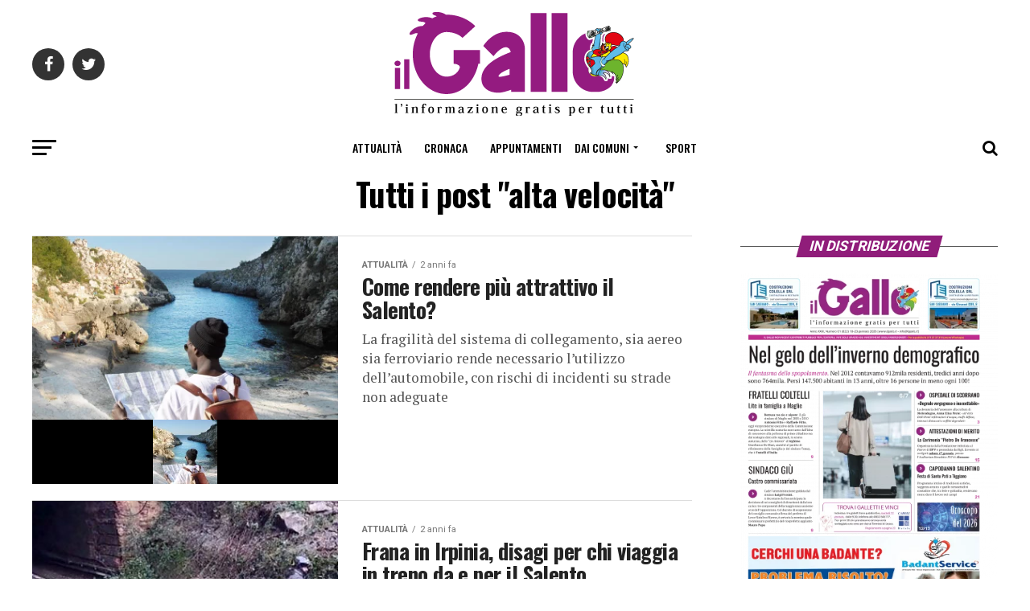

--- FILE ---
content_type: text/html; charset=utf-8
request_url: https://www.ilgallo.it/tag/alta-velocita/
body_size: 63879
content:


<!DOCTYPE html>
<html dir="ltr" lang="it-IT" prefix="og: https://ogp.me/ns#" amp="" data-amp-auto-lightbox-disable transformed="self;v=1" i-amphtml-layout="" i-amphtml-no-boilerplate="">
<head><meta charset="UTF-8"><meta name="viewport" content="width=device-width,maximum-scale=1.0,minimum-scale=1.0,user-scalable=no"><link rel="preconnect" href="https://cdn.ampproject.org"><style amp-runtime="" i-amphtml-version="012512221826001">html{overflow-x:hidden!important}html.i-amphtml-fie{height:100%!important;width:100%!important}html:not([amp4ads]),html:not([amp4ads]) body{height:auto!important}html:not([amp4ads]) body{margin:0!important}body{-webkit-text-size-adjust:100%;-moz-text-size-adjust:100%;-ms-text-size-adjust:100%;text-size-adjust:100%}html.i-amphtml-singledoc.i-amphtml-embedded{-ms-touch-action:pan-y pinch-zoom;touch-action:pan-y pinch-zoom}html.i-amphtml-fie>body,html.i-amphtml-singledoc>body{overflow:visible!important}html.i-amphtml-fie:not(.i-amphtml-inabox)>body,html.i-amphtml-singledoc:not(.i-amphtml-inabox)>body{position:relative!important}html.i-amphtml-ios-embed-legacy>body{overflow-x:hidden!important;overflow-y:auto!important;position:absolute!important}html.i-amphtml-ios-embed{overflow-y:auto!important;position:static}#i-amphtml-wrapper{overflow-x:hidden!important;overflow-y:auto!important;position:absolute!important;top:0!important;left:0!important;right:0!important;bottom:0!important;margin:0!important;display:block!important}html.i-amphtml-ios-embed.i-amphtml-ios-overscroll,html.i-amphtml-ios-embed.i-amphtml-ios-overscroll>#i-amphtml-wrapper{-webkit-overflow-scrolling:touch!important}#i-amphtml-wrapper>body{position:relative!important;border-top:1px solid transparent!important}#i-amphtml-wrapper+body{visibility:visible}#i-amphtml-wrapper+body .i-amphtml-lightbox-element,#i-amphtml-wrapper+body[i-amphtml-lightbox]{visibility:hidden}#i-amphtml-wrapper+body[i-amphtml-lightbox] .i-amphtml-lightbox-element{visibility:visible}#i-amphtml-wrapper.i-amphtml-scroll-disabled,.i-amphtml-scroll-disabled{overflow-x:hidden!important;overflow-y:hidden!important}amp-instagram{padding:54px 0px 0px!important;background-color:#fff}amp-iframe iframe{box-sizing:border-box!important}[amp-access][amp-access-hide]{display:none}[subscriptions-dialog],body:not(.i-amphtml-subs-ready) [subscriptions-action],body:not(.i-amphtml-subs-ready) [subscriptions-section]{display:none!important}amp-experiment,amp-live-list>[update]{display:none}amp-list[resizable-children]>.i-amphtml-loading-container.amp-hidden{display:none!important}amp-list [fetch-error],amp-list[load-more] [load-more-button],amp-list[load-more] [load-more-end],amp-list[load-more] [load-more-failed],amp-list[load-more] [load-more-loading]{display:none}amp-list[diffable] div[role=list]{display:block}amp-story-page,amp-story[standalone]{min-height:1px!important;display:block!important;height:100%!important;margin:0!important;padding:0!important;overflow:hidden!important;width:100%!important}amp-story[standalone]{background-color:#000!important;position:relative!important}amp-story-page{background-color:#757575}amp-story .amp-active>div,amp-story .i-amphtml-loader-background{display:none!important}amp-story-page:not(:first-of-type):not([distance]):not([active]){transform:translateY(1000vh)!important}amp-autocomplete{position:relative!important;display:inline-block!important}amp-autocomplete>input,amp-autocomplete>textarea{padding:0.5rem;border:1px solid rgba(0,0,0,.33)}.i-amphtml-autocomplete-results,amp-autocomplete>input,amp-autocomplete>textarea{font-size:1rem;line-height:1.5rem}[amp-fx^=fly-in]{visibility:hidden}amp-script[nodom],amp-script[sandboxed]{position:fixed!important;top:0!important;width:1px!important;height:1px!important;overflow:hidden!important;visibility:hidden}
/*# sourceURL=/css/ampdoc.css*/[hidden]{display:none!important}.i-amphtml-element{display:inline-block}.i-amphtml-blurry-placeholder{transition:opacity 0.3s cubic-bezier(0.0,0.0,0.2,1)!important;pointer-events:none}[layout=nodisplay]:not(.i-amphtml-element){display:none!important}.i-amphtml-layout-fixed,[layout=fixed][width][height]:not(.i-amphtml-layout-fixed){display:inline-block;position:relative}.i-amphtml-layout-responsive,[layout=responsive][width][height]:not(.i-amphtml-layout-responsive),[width][height][heights]:not([layout]):not(.i-amphtml-layout-responsive),[width][height][sizes]:not(img):not([layout]):not(.i-amphtml-layout-responsive){display:block;position:relative}.i-amphtml-layout-intrinsic,[layout=intrinsic][width][height]:not(.i-amphtml-layout-intrinsic){display:inline-block;position:relative;max-width:100%}.i-amphtml-layout-intrinsic .i-amphtml-sizer{max-width:100%}.i-amphtml-intrinsic-sizer{max-width:100%;display:block!important}.i-amphtml-layout-container,.i-amphtml-layout-fixed-height,[layout=container],[layout=fixed-height][height]:not(.i-amphtml-layout-fixed-height){display:block;position:relative}.i-amphtml-layout-fill,.i-amphtml-layout-fill.i-amphtml-notbuilt,[layout=fill]:not(.i-amphtml-layout-fill),body noscript>*{display:block;overflow:hidden!important;position:absolute;top:0;left:0;bottom:0;right:0}body noscript>*{position:absolute!important;width:100%;height:100%;z-index:2}body noscript{display:inline!important}.i-amphtml-layout-flex-item,[layout=flex-item]:not(.i-amphtml-layout-flex-item){display:block;position:relative;-ms-flex:1 1 auto;flex:1 1 auto}.i-amphtml-layout-fluid{position:relative}.i-amphtml-layout-size-defined{overflow:hidden!important}.i-amphtml-layout-awaiting-size{position:absolute!important;top:auto!important;bottom:auto!important}i-amphtml-sizer{display:block!important}@supports (aspect-ratio:1/1){i-amphtml-sizer.i-amphtml-disable-ar{display:none!important}}.i-amphtml-blurry-placeholder,.i-amphtml-fill-content{display:block;height:0;max-height:100%;max-width:100%;min-height:100%;min-width:100%;width:0;margin:auto}.i-amphtml-layout-size-defined .i-amphtml-fill-content{position:absolute;top:0;left:0;bottom:0;right:0}.i-amphtml-replaced-content,.i-amphtml-screen-reader{padding:0!important;border:none!important}.i-amphtml-screen-reader{position:fixed!important;top:0px!important;left:0px!important;width:4px!important;height:4px!important;opacity:0!important;overflow:hidden!important;margin:0!important;display:block!important;visibility:visible!important}.i-amphtml-screen-reader~.i-amphtml-screen-reader{left:8px!important}.i-amphtml-screen-reader~.i-amphtml-screen-reader~.i-amphtml-screen-reader{left:12px!important}.i-amphtml-screen-reader~.i-amphtml-screen-reader~.i-amphtml-screen-reader~.i-amphtml-screen-reader{left:16px!important}.i-amphtml-unresolved{position:relative;overflow:hidden!important}.i-amphtml-select-disabled{-webkit-user-select:none!important;-ms-user-select:none!important;user-select:none!important}.i-amphtml-notbuilt,[layout]:not(.i-amphtml-element),[width][height][heights]:not([layout]):not(.i-amphtml-element),[width][height][sizes]:not(img):not([layout]):not(.i-amphtml-element){position:relative;overflow:hidden!important;color:transparent!important}.i-amphtml-notbuilt:not(.i-amphtml-layout-container)>*,[layout]:not([layout=container]):not(.i-amphtml-element)>*,[width][height][heights]:not([layout]):not(.i-amphtml-element)>*,[width][height][sizes]:not([layout]):not(.i-amphtml-element)>*{display:none}amp-img:not(.i-amphtml-element)[i-amphtml-ssr]>img.i-amphtml-fill-content{display:block}.i-amphtml-notbuilt:not(.i-amphtml-layout-container),[layout]:not([layout=container]):not(.i-amphtml-element),[width][height][heights]:not([layout]):not(.i-amphtml-element),[width][height][sizes]:not(img):not([layout]):not(.i-amphtml-element){color:transparent!important;line-height:0!important}.i-amphtml-ghost{visibility:hidden!important}.i-amphtml-element>[placeholder],[layout]:not(.i-amphtml-element)>[placeholder],[width][height][heights]:not([layout]):not(.i-amphtml-element)>[placeholder],[width][height][sizes]:not([layout]):not(.i-amphtml-element)>[placeholder]{display:block;line-height:normal}.i-amphtml-element>[placeholder].amp-hidden,.i-amphtml-element>[placeholder].hidden{visibility:hidden}.i-amphtml-element:not(.amp-notsupported)>[fallback],.i-amphtml-layout-container>[placeholder].amp-hidden,.i-amphtml-layout-container>[placeholder].hidden{display:none}.i-amphtml-layout-size-defined>[fallback],.i-amphtml-layout-size-defined>[placeholder]{position:absolute!important;top:0!important;left:0!important;right:0!important;bottom:0!important;z-index:1}amp-img[i-amphtml-ssr]:not(.i-amphtml-element)>[placeholder]{z-index:auto}.i-amphtml-notbuilt>[placeholder]{display:block!important}.i-amphtml-hidden-by-media-query{display:none!important}.i-amphtml-element-error{background:red!important;color:#fff!important;position:relative!important}.i-amphtml-element-error:before{content:attr(error-message)}i-amp-scroll-container,i-amphtml-scroll-container{position:absolute;top:0;left:0;right:0;bottom:0;display:block}i-amp-scroll-container.amp-active,i-amphtml-scroll-container.amp-active{overflow:auto;-webkit-overflow-scrolling:touch}.i-amphtml-loading-container{display:block!important;pointer-events:none;z-index:1}.i-amphtml-notbuilt>.i-amphtml-loading-container{display:block!important}.i-amphtml-loading-container.amp-hidden{visibility:hidden}.i-amphtml-element>[overflow]{cursor:pointer;position:relative;z-index:2;visibility:hidden;display:initial;line-height:normal}.i-amphtml-layout-size-defined>[overflow]{position:absolute}.i-amphtml-element>[overflow].amp-visible{visibility:visible}template{display:none!important}.amp-border-box,.amp-border-box *,.amp-border-box :after,.amp-border-box :before{box-sizing:border-box}amp-pixel{display:none!important}amp-analytics,amp-auto-ads,amp-story-auto-ads{position:fixed!important;top:0!important;width:1px!important;height:1px!important;overflow:hidden!important;visibility:hidden}amp-story{visibility:hidden!important}html.i-amphtml-fie>amp-analytics{position:initial!important}[visible-when-invalid]:not(.visible),form [submit-error],form [submit-success],form [submitting]{display:none}amp-accordion{display:block!important}@media (min-width:1px){:where(amp-accordion>section)>:first-child{margin:0;background-color:#efefef;padding-right:20px;border:1px solid #dfdfdf}:where(amp-accordion>section)>:last-child{margin:0}}amp-accordion>section{float:none!important}amp-accordion>section>*{float:none!important;display:block!important;overflow:hidden!important;position:relative!important}amp-accordion,amp-accordion>section{margin:0}amp-accordion:not(.i-amphtml-built)>section>:last-child{display:none!important}amp-accordion:not(.i-amphtml-built)>section[expanded]>:last-child{display:block!important}
/*# sourceURL=/css/ampshared.css*/</style><meta property="og:description" content="Il Gallo"><meta name="robots" content="max-image-preview:large"><meta name="generator" content="All in One SEO (AIOSEO) 4.9.1.1"><meta name="google-site-verification" content="nuPsywAtwm4pT_i4B71uzbu5EenPLHZU9PSNXt-iePA"><meta name="generator" content="AMP Plugin v2.4.2; mode=standard"><meta name="msapplication-TileImage" content="https://www.ilgallo.it/wp-content/uploads/2019/07/cropped-favicon-270x270.png"><link rel="preconnect" href="https://fonts.gstatic.com/" crossorigin=""><link rel="dns-prefetch" href="//ajax.googleapis.com"><link rel="dns-prefetch" href="//fonts.googleapis.com"><link rel="preload" href="https://www.ilgallo.it/wp-content/themes/ilgallo/font-awesome/fonts/fontawesome-webfont.eot#iefix&amp;v=4.6.3" as="font" crossorigin=""><link rel="preconnect" href="https://fonts.gstatic.com" crossorigin=""><link rel="dns-prefetch" href="https://fonts.gstatic.com"><script async="" src="https://cdn.ampproject.org/v0.mjs" type="module" crossorigin="anonymous"></script><script async nomodule src="https://cdn.ampproject.org/v0.js" crossorigin="anonymous"></script><script src="https://cdn.ampproject.org/v0/amp-form-0.1.mjs" async="" custom-element="amp-form" type="module" crossorigin="anonymous"></script><script async nomodule src="https://cdn.ampproject.org/v0/amp-form-0.1.js" crossorigin="anonymous" custom-element="amp-form"></script><link rel="icon" href="https://www.ilgallo.it/wp-content/uploads/2019/07/cropped-favicon-32x32.png" sizes="32x32"><link rel="icon" href="https://www.ilgallo.it/wp-content/uploads/2019/07/cropped-favicon-192x192.png" sizes="192x192"><link crossorigin="anonymous" rel="stylesheet" id="mvp-fonts-css" href="https://fonts.googleapis.com/css?family=Roboto%3A300%2C400%2C700%2C900%7COswald%3A400%2C700%7CAdvent+Pro%3A700%7COpen+Sans%3A700%7CAnton%3A400Oswald%3A100%2C200%2C300%2C400%2C500%2C600%2C700%2C800%2C900%7COswald%3A100%2C200%2C300%2C400%2C500%2C600%2C700%2C800%2C900%7CRoboto%3A100%2C200%2C300%2C400%2C500%2C600%2C700%2C800%2C900%7CRoboto%3A100%2C200%2C300%2C400%2C500%2C600%2C700%2C800%2C900%7CPT+Serif%3A100%2C200%2C300%2C400%2C500%2C600%2C700%2C800%2C900%7COswald%3A100%2C200%2C300%2C400%2C500%2C600%2C700%2C800%2C900%26subset%3Dlatin%2Clatin-ext%2Ccyrillic%2Ccyrillic-ext%2Cgreek-ext%2Cgreek%2Cvietnamese" type="text/css" media="all"><style amp-custom="">amp-img:is([sizes=auto i],[sizes^="auto," i]){contain-intrinsic-size:3000px 1500px}amp-img.amp-wp-enforced-sizes{object-fit:contain}amp-img img,amp-img noscript{image-rendering:inherit;object-fit:inherit;object-position:inherit}:root{--wp-block-synced-color:#7a00df;--wp-block-synced-color--rgb:122,0,223;--wp-bound-block-color:var(--wp-block-synced-color);--wp-editor-canvas-background:#ddd;--wp-admin-theme-color:#007cba;--wp-admin-theme-color--rgb:0,124,186;--wp-admin-theme-color-darker-10:#006ba1;--wp-admin-theme-color-darker-10--rgb:0,107,160.5;--wp-admin-theme-color-darker-20:#005a87;--wp-admin-theme-color-darker-20--rgb:0,90,135;--wp-admin-border-width-focus:2px}@media (min-resolution:192dpi){:root{--wp-admin-border-width-focus:1.5px}}:root{--wp--preset--font-size--normal:16px;--wp--preset--font-size--huge:42px}.aligncenter{clear:both}html :where(.has-border-color){border-style:solid}html :where([data-amp-original-style*=border-top-color]){border-top-style:solid}html :where([data-amp-original-style*=border-right-color]){border-right-style:solid}html :where([data-amp-original-style*=border-bottom-color]){border-bottom-style:solid}html :where([data-amp-original-style*=border-left-color]){border-left-style:solid}html :where([data-amp-original-style*=border-width]){border-style:solid}html :where([data-amp-original-style*=border-top-width]){border-top-style:solid}html :where([data-amp-original-style*=border-right-width]){border-right-style:solid}html :where([data-amp-original-style*=border-bottom-width]){border-bottom-style:solid}html :where([data-amp-original-style*=border-left-width]){border-left-style:solid}html :where(amp-img[class*=wp-image-]),html :where(amp-anim[class*=wp-image-]){height:auto;max-width:100%}:where(figure){margin:0 0 1em}html :where(.is-position-sticky){--wp-admin--admin-bar--position-offset:var(--wp-admin--admin-bar--height,0px)}@media screen and (max-width:600px){html :where(.is-position-sticky){--wp-admin--admin-bar--position-offset:0px}}:root{--wp--preset--aspect-ratio--square:1;--wp--preset--aspect-ratio--4-3:4/3;--wp--preset--aspect-ratio--3-4:3/4;--wp--preset--aspect-ratio--3-2:3/2;--wp--preset--aspect-ratio--2-3:2/3;--wp--preset--aspect-ratio--16-9:16/9;--wp--preset--aspect-ratio--9-16:9/16;--wp--preset--color--black:#000;--wp--preset--color--cyan-bluish-gray:#abb8c3;--wp--preset--color--white:#fff;--wp--preset--color--pale-pink:#f78da7;--wp--preset--color--vivid-red:#cf2e2e;--wp--preset--color--luminous-vivid-orange:#ff6900;--wp--preset--color--luminous-vivid-amber:#fcb900;--wp--preset--color--light-green-cyan:#7bdcb5;--wp--preset--color--vivid-green-cyan:#00d084;--wp--preset--color--pale-cyan-blue:#8ed1fc;--wp--preset--color--vivid-cyan-blue:#0693e3;--wp--preset--color--vivid-purple:#9b51e0;--wp--preset--color--:#444;--wp--preset--gradient--vivid-cyan-blue-to-vivid-purple:linear-gradient(135deg,#0693e3 0%,#9b51e0 100%);--wp--preset--gradient--light-green-cyan-to-vivid-green-cyan:linear-gradient(135deg,#7adcb4 0%,#00d082 100%);--wp--preset--gradient--luminous-vivid-amber-to-luminous-vivid-orange:linear-gradient(135deg,#fcb900 0%,#ff6900 100%);--wp--preset--gradient--luminous-vivid-orange-to-vivid-red:linear-gradient(135deg,#ff6900 0%,#cf2e2e 100%);--wp--preset--gradient--very-light-gray-to-cyan-bluish-gray:linear-gradient(135deg,#eee 0%,#a9b8c3 100%);--wp--preset--gradient--cool-to-warm-spectrum:linear-gradient(135deg,#4aeadc 0%,#9778d1 20%,#cf2aba 40%,#ee2c82 60%,#fb6962 80%,#fef84c 100%);--wp--preset--gradient--blush-light-purple:linear-gradient(135deg,#ffceec 0%,#9896f0 100%);--wp--preset--gradient--blush-bordeaux:linear-gradient(135deg,#fecda5 0%,#fe2d2d 50%,#6b003e 100%);--wp--preset--gradient--luminous-dusk:linear-gradient(135deg,#ffcb70 0%,#c751c0 50%,#4158d0 100%);--wp--preset--gradient--pale-ocean:linear-gradient(135deg,#fff5cb 0%,#b6e3d4 50%,#33a7b5 100%);--wp--preset--gradient--electric-grass:linear-gradient(135deg,#caf880 0%,#71ce7e 100%);--wp--preset--gradient--midnight:linear-gradient(135deg,#020381 0%,#2874fc 100%);--wp--preset--font-size--small:13px;--wp--preset--font-size--medium:20px;--wp--preset--font-size--large:36px;--wp--preset--font-size--x-large:42px;--wp--preset--spacing--20:.44rem;--wp--preset--spacing--30:.67rem;--wp--preset--spacing--40:1rem;--wp--preset--spacing--50:1.5rem;--wp--preset--spacing--60:2.25rem;--wp--preset--spacing--70:3.38rem;--wp--preset--spacing--80:5.06rem;--wp--preset--shadow--natural:6px 6px 9px rgba(0,0,0,.2);--wp--preset--shadow--deep:12px 12px 50px rgba(0,0,0,.4);--wp--preset--shadow--sharp:6px 6px 0px rgba(0,0,0,.2);--wp--preset--shadow--outlined:6px 6px 0px -3px #fff,6px 6px #000;--wp--preset--shadow--crisp:6px 6px 0px #000}:where(.is-layout-flex){gap:.5em}:where(.is-layout-grid){gap:.5em}:where(.wp-block-columns.is-layout-flex){gap:2em}:where(.wp-block-columns.is-layout-grid){gap:2em}:where(.wp-block-post-template.is-layout-flex){gap:1.25em}:where(.wp-block-post-template.is-layout-grid){gap:1.25em}@keyframes spin{from{transform:rotate(0deg)}to{transform:rotate(360deg)}}@keyframes blink{from{opacity:0}50%{opacity:1}to{opacity:0}}html,body,div,span,h1,h2,h4,p,a,amp-img,i,ul,li,form,footer,header,nav,section{margin:0;padding:0;border:0;font-size:100%;vertical-align:baseline}footer,header,nav,section{display:block}ul{list-style:none}html{overflow-x:hidden}body{color:#000;font-size:1rem;-webkit-font-smoothing:antialiased;font-weight:400;line-height:100%;margin:0px auto;padding:0px}h1,h2,h4,h1 a,h2 a,h4 a{-webkit-backface-visibility:hidden;color:#000}amp-img{max-width:100%;height:auto;-webkit-backface-visibility:hidden}a,a:visited{opacity:1;text-decoration:none;-webkit-transition:color .25s,background .25s,opacity .25s;-moz-transition:color .25s,background .25s,opacity .25s;-ms-transition:color .25s,background .25s,opacity .25s;-o-transition:color .25s,background .25s,opacity .25s;transition:color .25s,background .25s,opacity .25s}a:hover{text-decoration:none}a:active,a:focus{outline:none}#mvp-side-wrap a{color:#000;font-weight:700}#mvp-site,#mvp-site-wall{overflow:hidden;width:100%}#mvp-site-main{width:100%}#mvp-site-main{-webkit-backface-visibility:hidden;backface-visibility:hidden;margin-top:0;z-index:9999}.relative{position:relative}.left{float:left}.aligncenter{display:block;margin:0 auto}.mvp-mob-img:not(#_#_#_#_#_#_#_){display:none}.mvp-feat1-list-img amp-img,.mvp-feat1-list-text h2,.mvp-blog-story-img amp-img,.mvp-blog-story-text h2,.mvp-fly-fade,.mvp-mega-img amp-img,ul.mvp-mega-list li a p,span.mvp-nav-search-but,.mvp-feat1-list-img:after{-webkit-transition:all .25s;-moz-transition:all .25s;-ms-transition:all .25s;-o-transition:all .25s;transition:all .25s}#mvp-fly-wrap,#mvp-search-wrap,.mvp-nav-menu ul li.mvp-mega-dropdown .mvp-mega-dropdown{-webkit-transition:-webkit-transform .25s ease;-moz-transition:-moz-transform .25s ease;-ms-transition:-ms-transform .25s ease;-o-transition:-o-transform .25s ease;transition:transform .25s ease}#mvp-main-head-wrap{width:100%}#mvp-leader-wrap{line-height:0;overflow:hidden;position:fixed;top:0;left:0;text-align:center;width:100%;z-index:999}#mvp-main-nav-wrap{width:100%}#mvp-main-nav-top{background:#000;padding:15px 0;width:100%;height:auto;z-index:99999}.mvp-main-box{margin:0 auto;width:1200px;height:100%}#mvp-nav-top-wrap,.mvp-nav-top-cont{width:100%}.mvp-nav-top-right-out{margin-right:-200px;width:100%}.mvp-nav-top-right-in{margin-right:200px}.mvp-nav-top-left-out{float:right;margin-left:-200px;width:100%}.mvp-nav-top-left-in{margin-left:200px}.mvp-nav-top-mid{line-height:0;overflow:hidden;text-align:center;width:100%}h1.mvp-logo-title,h2.mvp-logo-title{display:block;font-size:0px}.mvp-nav-top-left,.mvp-nav-top-right{position:absolute;top:0;bottom:0;width:200px;height:100%}.mvp-nav-top-right .mvp-nav-search-but{display:none;padding:3px 0 7px}.mvp-nav-top-left{left:0}.mvp-nav-top-right{right:0}.mvp-nav-soc-wrap{margin-top:-20px;position:absolute;top:50%;left:0;width:100%;height:40px}.mvp-nav-logo-small{display:none}span.mvp-nav-soc-but{background:rgba(255,255,255,.15);color:#fff;-webkit-border-radius:50%;border-radius:50%;display:inline-block;float:left;font-size:20px;margin-left:10px;padding-top:10px;text-align:center;width:40px;height:30px}.mvp-nav-soc-wrap .fa-facebook:hover{background:#3b5997}.mvp-nav-soc-wrap .fa-twitter:hover{background:#00aced}.mvp-nav-soc-wrap a:first-child span.mvp-nav-soc-but{margin-left:0}span.mvp-nav-soc-but:hover{opacity:1}#mvp-main-nav-bot{-webkit-backface-visibility:hidden;backface-visibility:hidden;width:100%;height:50px;z-index:9000}#mvp-main-nav-bot-cont{-webkit-backface-visibility:hidden;backface-visibility:hidden;width:100%;height:50px}#mvp-nav-bot-wrap,.mvp-nav-bot-cont{width:100%}.mvp-nav-bot-right-out{margin-right:-50px;width:100%}.mvp-nav-bot-right-in{margin-right:50px}.mvp-nav-bot-left-out{float:right;margin-left:-50px;width:100%}.mvp-nav-bot-left-in{margin-left:50px}.mvp-nav-bot-left,.mvp-nav-bot-right{width:50px;height:50px}span.mvp-nav-search-but{cursor:pointer;float:right;font-size:20px;line-height:1;padding:15px 0}#mvp-search-wrap{-webkit-backface-visibility:hidden;backface-visibility:hidden;background:rgba(0,0,0,.94);opacity:0;position:fixed;top:0;left:0;-webkit-transform:translate3d(0,-100%,0);-moz-transform:translate3d(0,-100%,0);-ms-transform:translate3d(0,-100%,0);-o-transform:translate3d(0,-100%,0);transform:translate3d(0,-100%,0);width:100%;height:100%;z-index:999999}#mvp-search-wrap .mvp-search-but-wrap span{background:#fff;top:27px}#mvp-search-box{margin:-30px 0 0 -25%;position:absolute;top:50%;left:50%;width:50%}#searchform input{background:none;border:0;color:#fff;float:left;font-size:50px;font-weight:300;line-height:1;padding:5px 0;text-transform:uppercase;width:100%;height:50px}#searchform #searchsubmit{border:none;float:left}#searchform #s:focus{outline:none}.mvp-nav-menu{text-align:center;width:100%;height:50px}.mvp-nav-menu ul{float:left;text-align:center;width:100%}.mvp-nav-menu ul li{display:inline-block;position:relative}.mvp-nav-menu ul li.mvp-mega-dropdown{position:static}.mvp-nav-menu ul li a{float:left;font-size:14px;font-weight:500;line-height:1;padding:18px 12px;position:relative;text-transform:uppercase}.mvp-nav-menu ul li:hover a{padding:18px 12px 13px}.mvp-nav-menu ul li.menu-item-has-children ul.sub-menu li a:after,.mvp-nav-menu ul li.menu-item-has-children ul.sub-menu li ul.sub-menu li a:after,.mvp-nav-menu ul li.menu-item-has-children ul.sub-menu li ul.sub-menu li ul.sub-menu li a:after,.mvp-nav-menu ul li.menu-item-has-children ul.mvp-mega-list li a:after{border-color:#000 transparent transparent transparent;border-style:none;border-width:medium;content:"";position:relative;top:auto;right:auto}.mvp-nav-menu ul li.menu-item-has-children a:after{border-style:solid;border-width:3px 3px 0 3px;content:"";position:absolute;top:23px;right:6px}.mvp-nav-menu ul li.menu-item-has-children a{padding:18px 17px 18px 12px}.mvp-nav-menu ul li.menu-item-has-children:hover a{padding:18px 17px 13px 12px}.mvp-nav-menu ul li ul.sub-menu{-webkit-backface-visibility:hidden;backface-visibility:hidden;background:#fff;-webkit-box-shadow:0 10px 10px 0 rgba(0,0,0,.2);-moz-box-shadow:0 10px 10px 0 rgba(0,0,0,.2);-ms-box-shadow:0 10px 10px 0 rgba(0,0,0,.2);-o-box-shadow:0 10px 10px 0 rgba(0,0,0,.2);box-shadow:0 10px 10px 0 rgba(0,0,0,.2);position:absolute;top:50px;left:0;max-width:200px;opacity:0;overflow:hidden;text-align:left;-webkit-transition:opacity .2s;-moz-transition:opacity .2s;-ms-transition:opacity .2s;-o-transition:opacity .2s;transition:opacity .2s;-webkit-transform:translateY(-999px);-moz-transform:translateY(-999px);-ms-transform:translateY(-999px);-o-transform:translateY(-999px);transform:translateY(-999px);width:auto;height:0;z-index:1}.mvp-nav-menu ul li.mvp-mega-dropdown ul.sub-menu{display:none}.mvp-nav-menu ul li:hover ul.sub-menu{opacity:1;overflow:visible;-webkit-transform:translateY(0);-moz-transform:translateY(0);-ms-transform:translateY(0);-o-transform:translateY(0);transform:translateY(0);height:auto}.mvp-nav-menu ul li ul.sub-menu li{display:block;float:left;position:relative;width:100%}.mvp-nav-menu ul li ul.sub-menu li a{background:#fff;border-top:1px solid rgba(0,0,0,.1);border-bottom:none;float:left;font-size:13px;font-weight:500;line-height:1.1;text-transform:none;width:160px}.mvp-nav-menu ul li ul.sub-menu li a:not(#_#_#_#_#_#_#_#_){color:#000;padding:12px 20px}.mvp-nav-menu ul li ul.sub-menu li a:hover{background:rgba(0,0,0,.1);border-bottom:none;padding:12px 20px}.mvp-nav-menu ul li ul.sub-menu ul.sub-menu li ul,.mvp-nav-menu ul li ul.sub-menu li ul{display:none;position:absolute;top:0;left:200px;z-index:10}.mvp-nav-menu ul li ul.sub-menu ul.sub-menu li:hover ul,.mvp-nav-menu ul li ul.sub-menu li:hover ul{display:block}.mvp-nav-menu ul li ul.sub-menu li .mvp-mega-dropdown{display:none}.mvp-nav-menu ul li:hover ul.sub-menu li.menu-item-has-children a{position:relative}.mvp-nav-menu ul li:hover ul.sub-menu li.menu-item-has-children a:after,.mvp-nav-menu ul li:hover ul.sub-menu li ul.sub-menu li.menu-item-has-children a:after{border-style:solid;border-width:3px 0 3px 3px;content:"";position:absolute;top:14px;right:10px}.mvp-nav-menu ul li:hover ul.sub-menu li.menu-item-has-children a:after:not(#_#_#_#_#_#_#_#_),.mvp-nav-menu ul li:hover ul.sub-menu li ul.sub-menu li.menu-item-has-children a:after:not(#_#_#_#_#_#_#_#_){border-color:transparent transparent transparent #444}.mvp-nav-menu ul li.mvp-mega-dropdown .mvp-mega-dropdown{-webkit-backface-visibility:hidden;backface-visibility:hidden;background:#fff;border-top:1px solid #ddd;-webkit-box-shadow:0 10px 10px 0 rgba(0,0,0,.2);-moz-box-shadow:0 10px 10px 0 rgba(0,0,0,.2);-ms-box-shadow:0 10px 10px 0 rgba(0,0,0,.2);-o-box-shadow:0 10px 10px 0 rgba(0,0,0,.2);box-shadow:0 10px 10px 0 rgba(0,0,0,.2);opacity:0;overflow:hidden;position:absolute;top:50px;left:0;-webkit-transition:opacity .2s;-moz-transition:opacity .2s;-ms-transition:opacity .2s;-o-transition:opacity .2s;transition:opacity .2s;-webkit-transform:translateY(-999px);-moz-transform:translateY(-999px);-ms-transform:translateY(-999px);-o-transform:translateY(-999px);transform:translateY(-999px);width:100%;height:0;z-index:1}.mvp-nav-menu ul li.mvp-mega-dropdown:hover .mvp-mega-dropdown{opacity:1;overflow:visible;-webkit-transform:translateY(0);-moz-transform:translateY(0);-ms-transform:translateY(0);-o-transform:translateY(0);transform:translateY(0);height:auto}.mvp-nav-menu ul li.mvp-mega-dropdown:hover .mvp-mega-dropdown .mvp-mega-img amp-img{display:block}.mvp-nav-menu ul li ul.mvp-mega-list li a,.mvp-nav-menu ul li ul.mvp-mega-list li a p{border-bottom:none;float:left;font-size:1em;font-weight:400;line-height:1.2;text-align:left;text-transform:none}.mvp-nav-menu ul li ul.mvp-mega-list li a:not(#_#_#_#_#_#_#_#_),.mvp-nav-menu ul li ul.mvp-mega-list li a p:not(#_#_#_#_#_#_#_#_){background:none;color:#222;padding:0}ul.mvp-mega-list li:hover a p{opacity:.6}.mvp-nav-menu ul li ul.mvp-mega-list li .mvp-mega-img a{line-height:0}ul.mvp-mega-list{float:left}ul.mvp-mega-list:not(#_#_#_#_#_#_#_#_){width:100%;max-width:none}ul.mvp-mega-list li{float:left;overflow:hidden;padding:20px 0 20px 1.6666666666%;width:18.66666666666%}ul.mvp-mega-list li:first-child{padding-left:0}.mvp-mega-img{background:#000;float:left;line-height:0;margin-bottom:10px;overflow:hidden;position:relative;width:100%;max-height:130px}.mvp-mega-img amp-img{display:none;width:100%}ul.mvp-mega-list li:hover .mvp-mega-img amp-img{opacity:.8}.mvp-mega-img a{padding:0}#mvp-fly-wrap{overflow:hidden;position:fixed;top:0;bottom:0;left:0;-webkit-transform:translate3d(-370px,0,0);-moz-transform:translate3d(-370px,0,0);-ms-transform:translate3d(-370px,0,0);-o-transform:translate3d(-370px,0,0);transform:translate3d(-370px,0,0);width:370px;height:100%;z-index:999999}.mvp-fly-but-wrap,.mvp-search-but-wrap{cursor:pointer;width:30px}.mvp-fly-but-wrap{height:20px}#mvp-fly-wrap .mvp-fly-but-wrap{margin:15px 0}.mvp-nav-top-left .mvp-fly-but-wrap{display:none;margin-top:-10px;opacity:0;position:absolute;top:50%;left:0;height:20px}.mvp-nav-bot-left{margin:15px 0;height:20px}.mvp-search-but-wrap{position:absolute;top:60px;right:80px;width:60px;height:60px}.mvp-fly-but-wrap span,.mvp-search-but-wrap span{-webkit-border-radius:2px;-moz-border-radius:2px;-ms-border-radius:2px;-o-border-radius:2px;border-radius:2px;display:block;position:absolute;left:0;-webkit-transform:rotate(0deg);-moz-transform:rotate(0deg);-ms-transform:rotate(0deg);-o-transform:rotate(0deg);transform:rotate(0deg);-webkit-transition:.25s ease-in-out;-moz-transition:.25s ease-in-out;-ms-transition:.25s ease-in-out;-o-transition:.25s ease-in-out;transition:.25s ease-in-out;height:3px}.mvp-nav-top-left .mvp-fly-but-wrap{opacity:1}.mvp-fly-but-wrap span:nth-child(1){top:0;width:30px}.mvp-fly-but-wrap span:nth-child(2),.mvp-fly-but-wrap span:nth-child(3){top:8px;width:24px}.mvp-fly-but-wrap span:nth-child(4){top:16px;width:18px}.mvp-search-but-wrap span:nth-child(1){-webkit-transform:rotate(45deg);-moz-transform:rotate(45deg);-ms-transform:rotate(45deg);-o-transform:rotate(45deg);transform:rotate(45deg);width:30px}.mvp-search-but-wrap span:nth-child(2){-webkit-transform:rotate(-45deg);-moz-transform:rotate(-45deg);-ms-transform:rotate(-45deg);-o-transform:rotate(-45deg);transform:rotate(-45deg);width:30px}.mvp-search-but-wrap span:nth-child(1),.mvp-search-but-wrap span:nth-child(2){width:60px}#mvp-fly-menu-top{width:100%;height:50px}.mvp-fly-top-out{margin-right:-100px;left:50px;width:100%}.mvp-fly-top-in{margin-right:100px}#mvp-fly-logo{margin:10px 6.25%;text-align:center;width:87.5%;height:30px}#mvp-fly-logo amp-img{line-height:0;height:100%}.mvp-fly-but-menu{float:left;margin-left:15px;position:relative}.mvp-fly-top{background:rgba(0,0,0,.3);border-top:1px solid #fff;border-left:1px solid #fff;border-bottom:1px solid #fff;color:#fff;cursor:pointer;opacity:1;overflow:hidden;position:fixed;right:0;top:50%;-webkit-transition:all .3s;transition:all .3s;-webkit-transform:translate3d(100px,0,0);-moz-transform:translate3d(100px,0,0);-ms-transform:translate3d(100px,0,0);-o-transform:translate3d(100px,0,0);transform:translate3d(100px,0,0);width:50px;height:50px;z-index:9999}.mvp-fly-top:hover{color:#000}.mvp-fly-top i{font-size:40px;line-height:100%;position:absolute;top:1px;left:12.1px}#mvp-fly-menu-wrap{overflow:hidden;position:absolute;top:50px;left:0;width:100%;height:100%}nav.mvp-fly-nav-menu{-webkit-backface-visibility:hidden;backface-visibility:hidden;margin:20px 5.40540540541% 0;overflow:hidden;width:89.1891891892%;max-height:65%}nav.mvp-fly-nav-menu:not(#_#_#_#_#_#_#_#_){position:absolute}nav.mvp-fly-nav-menu ul{float:left;position:relative;width:100%}nav.mvp-fly-nav-menu ul div.mvp-mega-dropdown{display:none}nav.mvp-fly-nav-menu ul li{border-top:1px solid rgba(255,255,255,.1);cursor:pointer;float:left;position:relative;width:100%;-webkit-tap-highlight-color:rgba(0,0,0,0)}nav.mvp-fly-nav-menu ul li:first-child{border-top:none;margin-top:-14px}nav.mvp-fly-nav-menu ul li ul li:first-child{margin-top:0}nav.mvp-fly-nav-menu ul li a{color:#fff;display:inline-block;float:left;font-size:14px;font-weight:500;line-height:1;padding:14px 0;text-transform:uppercase}nav.mvp-fly-nav-menu ul li.menu-item-has-children:after{content:"+";font-family:"Open Sans",sans-serif;font-size:32px;font-weight:700;position:absolute;right:0;top:7px}nav.mvp-fly-nav-menu ul li ul.sub-menu{border-top:1px solid rgba(255,255,255,.1);display:none;float:left;padding-left:6.66666666666%;width:93.333333333%}.mvp-fly-fade{background:#000;cursor:pointer;opacity:0;width:100%;position:fixed;top:0;left:0;z-index:99999}#mvp-fly-soc-wrap{margin:0 5.40540540541%;position:absolute;bottom:20px;left:0;text-align:center;width:89.1891891892%}span.mvp-fly-soc-head{display:inline-block;font-size:.7rem;font-weight:400;line-height:1;margin-bottom:15px;text-transform:uppercase}ul.mvp-fly-soc-list{text-align:center;width:100%}ul.mvp-fly-soc-list li{display:inline-block}ul.mvp-fly-soc-list li a{background:rgba(255,255,255,.15);-webkit-border-radius:50%;-moz-border-radius:50%;-ms-border-radius:50%;-o-border-radius:50%;border-radius:50%;color:#fff;display:inline-block;font-size:14px;line-height:1;margin-left:2px;padding-top:9px;text-align:center;width:32px;height:23px}ul.mvp-fly-soc-list li:first-child a{margin-left:0}ul.mvp-fly-soc-list li a:hover{font-size:16px;padding-top:8px;height:24px}.mvp-cat-date-wrap{margin-bottom:7px;width:100%}span.mvp-cd-cat,span.mvp-cd-date{color:#777;display:inline-block;float:left;font-size:.7rem;line-height:1}span.mvp-cd-cat{font-weight:700;text-transform:uppercase}span.mvp-cd-date{font-weight:400;margin-left:5px}span.mvp-cd-date:before{content:"/";margin-right:5px}.mvp-feat1-list-cont:hover .mvp-feat1-list-text h2{opacity:.6}.mvp-ad-label{color:#999;float:left;font-size:9px;font-weight:400;letter-spacing:.2em;line-height:1;margin-top:4px;position:relative;top:-4px;text-align:center;text-transform:uppercase;width:100%}.mvp-feat1-list-wrap,.mvp-feat1-list,.mvp-feat1-list-head-wrap,ul.mvp-feat1-list-buts{width:100%}.mvp-feat1-list-head-wrap{margin-bottom:15px}ul.mvp-feat1-list-buts{text-align:center}ul.mvp-feat1-list-buts li{display:inline-block}span.mvp-feat1-list-but{color:#aaa;cursor:pointer;display:inline-block;font-size:1.1rem;font-weight:700;line-height:1;padding:5px 13px;text-transform:uppercase;-webkit-transform:skewX(-15deg);-moz-transform:skewX(-15deg);-ms-transform:skewX(-15deg);-o-transform:skewX(-15deg);transform:skewX(-15deg)}span.mvp-feat1-list-but:hover{color:#000}.mvp-feat1-list-cont{margin-top:15px;width:100%}.mvp-feat1-list a:first-child .mvp-feat1-list-cont{margin-top:0}.mvp-feat1-list-out{float:right;margin-left:-95px;width:100%}.mvp-feat1-list-in{margin-left:95px}.mvp-feat1-list-img{-webkit-backface-visibility:hidden;background:#000;line-height:0;margin-right:15px;overflow:hidden;width:80px}.mvp-feat1-list-cont:hover .mvp-feat1-list-img amp-img{opacity:.8}.mvp-feat1-list-text{width:100%}.mvp-feat1-list-text h2{color:#222;float:left;font-size:1rem;font-weight:700;letter-spacing:-.02em;line-height:1.2;width:100%}#mvp-main-body-wrap{background:#fff;padding-bottom:60px;width:100%}.mvp-widget-ad{line-height:0;text-align:center;width:100%}.mvp-widget-home-head{float:left;position:relative;width:100%}h4.mvp-widget-home-title{float:left;margin-bottom:20px;position:relative;text-align:center;width:100%}h4.mvp-widget-home-title:before{content:"";background:#555;display:inline-block;position:absolute;left:0;bottom:50%;width:100%;height:1px;z-index:0}span.mvp-widget-home-title{color:#fff;display:inline-block;font-size:1.1rem;font-weight:700;line-height:1;padding:5px 13px;position:relative;text-transform:uppercase;transform:skewX(-15deg);z-index:1}.mvp-main-blog-wrap,.mvp-main-blog-cont,.mvp-main-blog-body,ul.mvp-blog-story-list{width:100%}.mvp-main-blog-out{margin-right:-380px;width:100%}.mvp-main-blog-in{margin-right:380px}.mvp-blog-story-wrap{border-top:1px solid #ddd;margin-top:20px;width:100%}ul.mvp-blog-story-list .mvp-blog-story-wrap:first-child{margin-top:10px}.archive ul.mvp-blog-story-list .mvp-blog-story-wrap:first-child{margin-top:0}.mvp-blog-story-out{float:right;margin-left:-410px;width:100%}.mvp-blog-story-in{margin-left:410px}.mvp-blog-story-img{background:#000;line-height:0;margin-right:30px;overflow:hidden;width:380px}.mvp-blog-story-wrap:hover .mvp-blog-story-img amp-img{opacity:.8}.mvp-blog-story-text{margin-top:30px;width:100%}.mvp-blog-story-text h2{color:#222;float:left;font-size:1.7rem;font-weight:700;letter-spacing:-.02em;line-height:1.1;width:100%}.mvp-blog-story-wrap:hover .mvp-blog-story-text h2{opacity:.6}.mvp-blog-story-text p{color:#555;float:left;font-size:1.1rem;font-weight:300;line-height:1.4;margin-top:10px;width:100%}#mvp-side-wrap{font-size:.9rem;margin-left:60px;width:320px}.mvp-side-widget{float:left;margin-top:30px;width:100%}.mvp-side-widget:first-child{margin-top:0}.mvp-widget-tab-wrap{width:100%}#mvp-side-wrap #searchform input{background:#fff;border:1px solid #ddd;-webkit-border-radius:3px;-moz-border-radius:3px;-ms-border-radius:3px;-o-border-radius:3px;border-radius:3px;color:#999;font-size:16px;padding:5px 5%;height:16px;width:88%}.textwidget p,.textwidget div{float:left;line-height:1.4}.textwidget p{margin-bottom:15px}#mvp-post-head{margin-bottom:30px;width:100%}.archive #mvp-post-head{margin-top:10px}h1.mvp-post-title{color:#000;font-family:"Oswald",sans-serif;font-size:3.5rem;font-weight:700;letter-spacing:-.02em;line-height:1.1;margin-right:20%;width:80%}.archive h1.mvp-post-title{font-size:2.5rem;margin-right:0;text-align:center;width:100%}#mvp-foot-top,#mvp-foot-bot,#mvp-foot-logo,#mvp-foot-soc,#mvp-foot-menu,#mvp-foot-copy{width:100%}#mvp-foot-wrap{background:#111;width:100%}#mvp-foot-top{padding:40px 0}#mvp-foot-logo{line-height:0;margin-bottom:30px;text-align:center}#mvp-foot-soc{margin-bottom:30px}ul.mvp-foot-soc-list{text-align:center;width:100%}ul.mvp-foot-soc-list li{display:inline-block}ul.mvp-foot-soc-list li a{-webkit-border-radius:50%;border-radius:50%;background:#333;display:inline-block;font-size:20px;line-height:1;margin-left:8px;padding-top:10px;text-align:center;width:40px;height:30px}ul.mvp-foot-soc-list li a:not(#_#_#_#_#_#_#_#_){color:#fff}ul.mvp-foot-soc-list li:first-child a{margin-left:0}ul.mvp-foot-soc-list .fa-facebook:hover{background:#3b5997}ul.mvp-foot-soc-list .fa-twitter:hover{background:#00aced}#mvp-foot-menu-wrap{width:100%}#mvp-foot-menu ul{text-align:center;width:100%}#mvp-foot-menu ul li{display:inline-block;margin:0 0 10px 20px}#mvp-foot-menu ul li a{color:#888;font-size:.9rem;font-weight:400;line-height:1;text-transform:uppercase}#mvp-foot-menu ul li a:hover:not(#_#_#_#_#_#_#_#_#_){color:#fff}#mvp-foot-menu ul li:first-child{margin-left:0}#mvp-foot-menu ul li ul{display:none}#mvp-foot-bot{background:#000;padding:20px 0}#mvp-foot-copy{text-align:center;width:100%}#mvp-foot-copy p{color:#777;font-size:.9rem;font-weight:400;line-height:1.4}#mvp-foot-copy a:hover{color:#fff}.mvp-nav-links{float:left;margin-top:20px;position:relative;width:100%}.mvp-inf-more-wrap{margin-top:30px;text-align:center;width:100%}#mvp-foot-copy a{color:#0be6af}a,a:visited{color:#0be6af}#mvp-side-wrap a:hover{color:#0be6af}.mvp-fly-top:hover{background:#0be6af}nav.mvp-fly-nav-menu ul li.menu-item-has-children:after{color:#0be6af}#searchform input{border-bottom:1px solid #0be6af}.mvp-fly-top:hover{border-top:1px solid #0be6af;border-left:1px solid #0be6af;border-bottom:1px solid #0be6af}span.mvp-widget-home-title{background:#ff005b}#mvp-main-nav-top,#mvp-fly-wrap{background:#000}.mvp-nav-top-left .mvp-fly-but-wrap span,#mvp-fly-wrap .mvp-fly-but-wrap span{background:#777}.mvp-nav-top-right .mvp-nav-search-but,span.mvp-fly-soc-head{color:#777}#mvp-nav-top-wrap span.mvp-nav-search-but:hover{color:#0be6af}#mvp-nav-top-wrap .mvp-fly-but-wrap:hover span{background:#0be6af}#mvp-main-nav-bot-cont{background:#fff}#mvp-nav-bot-wrap .mvp-fly-but-wrap span,#mvp-nav-bot-wrap .mvp-search-but-wrap span{background:#333}#mvp-nav-bot-wrap span.mvp-nav-search-but,#mvp-nav-bot-wrap .mvp-nav-menu ul li a{color:#333}#mvp-nav-bot-wrap .mvp-nav-menu ul li.menu-item-has-children a:after{border-color:#333 transparent transparent transparent}.mvp-nav-menu ul li:hover a{border-bottom:5px solid #0be6af}#mvp-nav-bot-wrap .mvp-fly-but-wrap:hover span{background:#0be6af}#mvp-nav-bot-wrap span.mvp-nav-search-but:hover{color:#0be6af}body,#searchform input,.mvp-nav-menu ul li ul.sub-menu li a,nav.mvp-fly-nav-menu ul li a,.mvp-ad-label,#mvp-foot-copy p,span.mvp-fly-soc-head,span.mvp-cd-cat,span.mvp-cd-date{font-family:"Roboto",sans-serif}.mvp-blog-story-text p{font-family:"Roboto",sans-serif}.mvp-nav-menu ul li a,#mvp-foot-menu ul li a{font-family:"Oswald",sans-serif}.mvp-feat1-list-text h2,.mvp-blog-story-text h2{font-family:"Oswald",sans-serif}h1.mvp-post-title{font-family:"Oswald",sans-serif}span.mvp-feat1-list-but,span.mvp-widget-home-title{font-family:"Oswald",sans-serif}#mvp-foot-copy a{color:#901d7a}a,a:visited{color:#901d7a}#mvp-side-wrap a:hover{color:#901d7a}.mvp-fly-top:hover{background:#901d7a}nav.mvp-fly-nav-menu ul li.menu-item-has-children:after{color:#901d7a}#searchform input{border-bottom:1px solid #901d7a}.mvp-fly-top:hover{border-top:1px solid #901d7a;border-left:1px solid #901d7a;border-bottom:1px solid #901d7a}span.mvp-widget-home-title{background:#901d7a}#mvp-main-nav-top,#mvp-fly-wrap{background:#fff}.mvp-nav-top-left .mvp-fly-but-wrap span,#mvp-fly-wrap .mvp-fly-but-wrap span{background:#555}.mvp-nav-top-right .mvp-nav-search-but,span.mvp-fly-soc-head{color:#555}#mvp-nav-top-wrap span.mvp-nav-search-but:hover{color:#901d7a}#mvp-nav-top-wrap .mvp-fly-but-wrap:hover span{background:#901d7a}#mvp-main-nav-bot-cont{background:#fff}#mvp-nav-bot-wrap .mvp-fly-but-wrap span,#mvp-nav-bot-wrap .mvp-search-but-wrap span{background:#000}#mvp-nav-bot-wrap span.mvp-nav-search-but,#mvp-nav-bot-wrap .mvp-nav-menu ul li a{color:#000}#mvp-nav-bot-wrap .mvp-nav-menu ul li.menu-item-has-children a:after{border-color:#000 transparent transparent transparent}.mvp-nav-menu ul li:hover a{border-bottom:5px solid #901d7a}#mvp-nav-bot-wrap .mvp-fly-but-wrap:hover span{background:#901d7a}#mvp-nav-bot-wrap span.mvp-nav-search-but:hover{color:#901d7a}body,#searchform input,.mvp-nav-menu ul li ul.sub-menu li a,nav.mvp-fly-nav-menu ul li a,.mvp-ad-label,#mvp-foot-copy p,span.mvp-fly-soc-head,span.mvp-cd-cat,span.mvp-cd-date{font-family:"Roboto",sans-serif}.mvp-blog-story-text p{font-family:"PT Serif",sans-serif}.mvp-nav-menu ul li a,#mvp-foot-menu ul li a{font-family:"Oswald",sans-serif}.mvp-feat1-list-text h2,.mvp-blog-story-text h2{font-family:"Oswald",sans-serif}h1.mvp-post-title{font-family:"Oswald",sans-serif}span.mvp-feat1-list-but,span.mvp-widget-home-title{font-family:"Roboto",sans-serif}span.mvp-nav-soc-but,ul.mvp-fly-soc-list li a{background:rgba(0,0,0,.8)}nav.mvp-fly-nav-menu ul li,nav.mvp-fly-nav-menu ul li ul.sub-menu{border-top:1px solid rgba(0,0,0,.1)}nav.mvp-fly-nav-menu ul li a{color:#000}#mvp-leader-wrap{position:relative}#mvp-site-main{margin-top:0}#mvp-leader-wrap:not(#_#_#_#_#_#_#_){top:0}@media screen and (max-width: 479px){.mvp-nav-top-mid amp-img{width:auto}}li:not(.menu-item-has-children) a{width:100%}nav.mvp-fly-nav-menu:not(#_#_#_#_#_#_#_#_){overflow-y:scroll}.mvp-fly-but-menu{float:unset;margin-right:15px;right:65px;position:absolute;top:15px}#mvp-fly-logo{width:auto;float:unset}#mvp-fly-logo:not(#_#_#_#_#_#_#_){height:60px}#mvp-fly-menu-wrap:not(#_#_#_#_#_#_#_){top:80px}@media screen and (max-width: 599px) and (min-width: 480px){#mvp-main-nav-top,.mvp-nav-top-mid{float:unset}#mvp-main-nav-top:not(#_#_#_#_#_#_#_),.mvp-nav-top-mid:not(#_#_#_#_#_#_#_){height:60px}}.mvp-nav-menu ul li:hover ul.sub-menu:not(#_#_#_#_#_#_#_#_){height:400px;overflow-y:scroll;overflow-x:hidden}.mvp-nav-bot-right:not(#_#_#_#_#_#_#_),.mvp-nav-top-right:not(#_#_#_#_#_#_#_){display:none}.mvp-blog-story-img amp-img{width:100%}.adv4{overflow:hidden}@media screen and (max-width: 991px){body #mvp-main-nav-top:not(#_#_#_#_#_#_#_#_#_){height:unset}}@media screen and (max-width: 767px){body #mvp-main-nav-top:not(#_#_#_#_#_#_#_#_#_){height:unset}body .mvp-feat1-list-text h2:not(#_#_#_#_#_#_#_#_){font-size:19px}body .mvp-blog-story-text h2:not(#_#_#_#_#_#_#_#_){font-size:19px}}@media screen and (max-width: 479px){body #mvp-main-nav-top:not(#_#_#_#_#_#_#_#_#_){height:unset}body .mvp-feat1-list-text h2:not(#_#_#_#_#_#_#_#_){font-size:19px}body .mvp-blog-story-text h2:not(#_#_#_#_#_#_#_#_){font-size:19px}}html,body,div,span,h1,h2,h4,p,a,amp-img,i,ul,li,form,footer,header,nav,section{margin:0;padding:0;border:0;font-size:100%;vertical-align:baseline}footer,header,nav,section{display:block}body{line-height:1}ul{list-style:none}@font-face{font-family:"FontAwesome";src:url("https://www.ilgallo.it/wp-content/themes/ilgallo/font-awesome/fonts/fontawesome-webfont.eot?v=4.6.3");src:url("https://www.ilgallo.it/wp-content/themes/ilgallo/font-awesome/fonts/fontawesome-webfont.eot#iefix&v=4.6.3") format("embedded-opentype"),url("https://www.ilgallo.it/wp-content/themes/ilgallo/font-awesome/fonts/fontawesome-webfont.woff2?v=4.6.3") format("woff2"),url("https://www.ilgallo.it/wp-content/themes/ilgallo/font-awesome/fonts/fontawesome-webfont.woff?v=4.6.3") format("woff"),url("https://www.ilgallo.it/wp-content/themes/ilgallo/font-awesome/fonts/fontawesome-webfont.ttf?v=4.6.3") format("truetype"),url("https://www.ilgallo.it/wp-content/themes/ilgallo/font-awesome/fonts/fontawesome-webfont.svg?v=4.6.3#fontawesomeregular") format("svg");font-weight:normal;font-style:normal}.fa{display:inline-block;font:normal normal normal 14px/1 FontAwesome;font-size:inherit;text-rendering:auto;-webkit-font-smoothing:antialiased;-moz-osx-font-smoothing:grayscale}@-webkit-keyframes fa-spin{0%{-webkit-transform:rotate(0deg);transform:rotate(0deg)}100%{-webkit-transform:rotate(359deg);transform:rotate(359deg)}}@keyframes fa-spin{0%{-webkit-transform:rotate(0deg);transform:rotate(0deg)}100%{-webkit-transform:rotate(359deg);transform:rotate(359deg)}}.fa-search:before{content:""}.fa-twitter:before{content:""}.fa-facebook:before{content:""}.fa-angle-up:before{content:""}@media screen and (max-width: 1260px) and (min-width: 1200px){.mvp-main-box{margin:0 1.666666666%;width:96.666666666%}}@media screen and (max-width: 1199px) and (min-width: 1100px){.mvp-main-box{margin:0 1.81818181818%;width:96.3636363636%}.mvp-blog-story-out{margin-left:-320px}.mvp-blog-story-in{margin-left:320px}.mvp-blog-story-img{margin-right:20px;width:300px}.mvp-blog-story-text{margin-top:20px}.mvp-blog-story-text h2{font-size:1.5rem}.mvp-blog-story-text p{font-size:.9rem}}@media screen and (max-width: 1099px) and (min-width: 1004px){.mvp-main-box{margin:0 2%;width:96%}.mvp-blog-story-out{margin-left:-320px}.mvp-blog-story-in{margin-left:320px}.mvp-blog-story-img{margin-right:20px;width:300px}.mvp-blog-story-text{margin-top:20px}.mvp-blog-story-text h2{font-size:1.4rem}.mvp-blog-story-text p{font-size:.9rem}h1.mvp-post-title{margin-right:0;width:100%}.mvp-main-blog-out{margin-right:-360px}.mvp-main-blog-in{margin-right:360px}#mvp-side-wrap{margin-left:40px}}@media screen and (max-width: 1003px) and (min-width: 900px){.mvp-nav-soc-wrap:not(#_#_#_#_#_#_#_),.mvp-fly-top:not(#_#_#_#_#_#_#_),.mvp-blog-story-text p:not(#_#_#_#_#_#_#_#_),.mvp-nav-logo-reg:not(#_#_#_#_#_#_#_){display:none}.mvp-nav-logo-small,.mvp-nav-top-left .mvp-fly-but-wrap{display:inline}.mvp-main-box{margin:0 2.2222222%;width:95.55555555%}#mvp-main-nav-top{z-index:9999}#mvp-main-nav-top:not(#_#_#_#_#_#_#_){padding:10px 0;height:30px}.mvp-nav-top-mid:not(#_#_#_#_#_#_#_){height:30px}.mvp-nav-top-mid amp-img:not(#_#_#_#_#_#_#_#_){height:100%}#mvp-main-nav-bot{border-bottom:none;height:0}#mvp-main-nav-bot:not(#_#_#_#_#_#_#_){display:none}.mvp-nav-top-mid amp-img{margin-left:0}.mvp-nav-top-left-out{margin-left:-50px}.mvp-nav-top-left-in{margin-left:50px}.mvp-nav-top-left{display:block}.mvp-nav-top-right-out{margin-right:-50px}.mvp-nav-top-right-in{margin-right:50px}.mvp-nav-top-right{width:50px}.mvp-nav-top-right .mvp-nav-search-but{display:block}.mvp-blog-story-out{margin-left:-270px}.mvp-blog-story-in{margin-left:270px}.mvp-blog-story-img{margin-right:20px;width:250px}.mvp-blog-story-text{margin-top:20px}.mvp-blog-story-text h2{font-size:1.4rem}.mvp-blog-story-text p{font-size:.9rem}h1.mvp-post-title{margin-right:0;width:100%}.mvp-main-blog-out{margin-right:-360px}.mvp-main-blog-in{margin-right:360px}#mvp-side-wrap{margin-left:40px}.archive h1.mvp-post-title{font-size:2.1rem}.mvp-nav-top-mid a{left:0}#mvp-main-body-wrap{padding-top:20px}}@media screen and (max-width: 899px) and (min-width: 768px){.mvp-nav-soc-wrap:not(#_#_#_#_#_#_#_),.mvp-fly-top:not(#_#_#_#_#_#_#_),.mvp-nav-logo-reg:not(#_#_#_#_#_#_#_){display:none}.mvp-nav-logo-small,.mvp-nav-top-left .mvp-fly-but-wrap{display:inline}.mvp-main-box{margin:0 2.60416666666%;width:94.7916666666%}#mvp-main-nav-top{z-index:9999}#mvp-main-nav-top:not(#_#_#_#_#_#_#_){padding:10px 0;height:30px}.mvp-nav-top-mid:not(#_#_#_#_#_#_#_){height:30px}.mvp-nav-top-mid amp-img:not(#_#_#_#_#_#_#_#_){height:100%}#mvp-main-nav-bot{border-bottom:none;height:0}#mvp-main-nav-bot:not(#_#_#_#_#_#_#_){display:none}.mvp-nav-top-mid amp-img{margin-left:0}.mvp-nav-top-left-out{margin-left:-50px}.mvp-nav-top-left-in{margin-left:50px}.mvp-nav-top-left{display:block}.mvp-nav-top-right-out{margin-right:-50px}.mvp-nav-top-right-in{margin-right:50px}.mvp-nav-top-right{width:50px}.mvp-nav-top-right .mvp-nav-search-but{display:block}#mvp-side-wrap{border-top:1px solid #ddd;margin:20px 0 0;padding-top:20px;width:100%}.mvp-main-blog-out,.mvp-main-blog-in{margin-right:0}.mvp-blog-story-out{margin-left:-320px}.mvp-blog-story-in{margin-left:320px}.mvp-blog-story-img{margin-right:20px;width:300px}.mvp-blog-story-text{margin-top:20px}.mvp-blog-story-text h2{font-size:1.5rem}.mvp-blog-story-text p{font-size:.9rem}h1.mvp-post-title{font-size:2.9rem;margin-right:0;width:100%}.archive h1.mvp-post-title{font-size:2.1rem}.mvp-nav-top-mid a{left:0}#mvp-main-body-wrap{padding-top:20px}}@media screen and (max-width: 767px) and (min-width: 660px){.mvp-nav-soc-wrap:not(#_#_#_#_#_#_#_),.mvp-fly-top:not(#_#_#_#_#_#_#_),.mvp-nav-logo-reg:not(#_#_#_#_#_#_#_){display:none}.mvp-nav-logo-small,.mvp-nav-top-left .mvp-fly-but-wrap{display:inline}.mvp-main-box{margin:0 3.0303030303%;width:93.9393939393%}#mvp-main-nav-top{z-index:9999}#mvp-main-nav-top:not(#_#_#_#_#_#_#_){padding:10px 0;height:30px}.mvp-nav-top-mid:not(#_#_#_#_#_#_#_){height:30px}.mvp-nav-top-mid amp-img:not(#_#_#_#_#_#_#_#_){height:100%}#mvp-main-nav-bot{border-bottom:none;height:0}#mvp-main-nav-bot:not(#_#_#_#_#_#_#_){display:none}.mvp-nav-top-mid amp-img{margin-left:0}.mvp-nav-top-left-out{margin-left:-50px}.mvp-nav-top-left-in{margin-left:50px}.mvp-nav-top-left{display:block}.mvp-nav-top-right-out{margin-right:-50px}.mvp-nav-top-right-in{margin-right:50px}.mvp-nav-top-right{width:50px}.mvp-nav-top-right .mvp-nav-search-but{display:block}#mvp-side-wrap{border-top:1px solid #ddd;margin:20px 0 0;padding-top:20px;width:100%}.mvp-main-blog-out,.mvp-main-blog-in{margin-right:0}.mvp-blog-story-out{margin-left:-270px}.mvp-blog-story-in{margin-left:270px}.mvp-blog-story-img{margin-right:20px;width:250px}.mvp-blog-story-text{margin-top:20px}.mvp-blog-story-text h2{font-size:1.4rem}.mvp-blog-story-text p{font-size:.9rem}#mvp-search-box{margin:-25px 0 0 -30%;width:60%}#searchform input{font-size:40px;height:40px}#mvp-post-head{margin-bottom:20px}h1.mvp-post-title{font-size:2.6rem;margin-right:0;width:100%}.archive h1.mvp-post-title{font-size:1.8rem}.mvp-nav-top-mid a{left:0}#mvp-main-body-wrap{padding-top:20px}}@media screen and (max-width: 659px) and (min-width: 600px){.mvp-nav-soc-wrap:not(#_#_#_#_#_#_#_),.mvp-fly-top:not(#_#_#_#_#_#_#_),.mvp-blog-story-text p:not(#_#_#_#_#_#_#_#_),.mvp-nav-logo-reg:not(#_#_#_#_#_#_#_){display:none}.mvp-nav-logo-small,.mvp-nav-top-left .mvp-fly-but-wrap{display:inline}.mvp-main-box{margin:0 3.3333333333%;width:93.3333333333%}#mvp-main-nav-top{z-index:9999}#mvp-main-nav-top:not(#_#_#_#_#_#_#_){padding:10px 0;height:30px}.mvp-nav-top-mid:not(#_#_#_#_#_#_#_){height:30px}.mvp-nav-top-mid amp-img:not(#_#_#_#_#_#_#_#_){height:100%}#mvp-main-nav-bot{border-bottom:none;height:0}#mvp-main-nav-bot:not(#_#_#_#_#_#_#_){display:none}.mvp-nav-top-mid amp-img{margin-left:0}.mvp-nav-top-left-out{margin-left:-50px}.mvp-nav-top-left-in{margin-left:50px}.mvp-nav-top-left{display:block}.mvp-nav-top-right-out{margin-right:-50px}.mvp-nav-top-right-in{margin-right:50px}.mvp-nav-top-right{width:50px}.mvp-nav-top-right .mvp-nav-search-but{display:block}#mvp-side-wrap{border-top:1px solid #ddd;margin:20px 0 0;padding-top:20px;width:100%}.mvp-main-blog-out,.mvp-main-blog-in{margin-right:0}.mvp-blog-story-out{margin-left:-270px}.mvp-blog-story-in{margin-left:270px}.mvp-blog-story-img{margin-right:20px;width:250px}.mvp-blog-story-text{margin-top:20px}.mvp-blog-story-text h2{font-size:1.4rem}#mvp-search-box{margin:-25px 0 0 -30%;width:60%}#searchform input{font-size:40px;height:40px}.mvp-search-but-wrap{top:40px;right:40px}#mvp-post-head{margin-bottom:20px}h1.mvp-post-title{font-size:2.5rem;margin-right:0;width:100%}.archive h1.mvp-post-title{font-size:1.7rem}.mvp-nav-top-mid a{left:0}#mvp-main-body-wrap{padding-top:20px}}@media screen and (max-width: 599px) and (min-width: 480px){.mvp-nav-soc-wrap:not(#_#_#_#_#_#_#_),.mvp-fly-top:not(#_#_#_#_#_#_#_),.mvp-blog-story-text p:not(#_#_#_#_#_#_#_#_),.mvp-nav-logo-reg:not(#_#_#_#_#_#_#_){display:none}.mvp-nav-logo-small,.mvp-nav-top-left .mvp-fly-but-wrap{display:inline}.mvp-main-box{margin:0 4.1666666666%;width:91.6666666666%}#mvp-main-nav-top{z-index:9999}#mvp-main-nav-top:not(#_#_#_#_#_#_#_){padding:10px 0;height:30px}.mvp-nav-top-mid:not(#_#_#_#_#_#_#_){height:30px}.mvp-nav-top-mid amp-img:not(#_#_#_#_#_#_#_#_){height:100%}#mvp-main-nav-bot{border-bottom:none;height:0}#mvp-main-nav-bot:not(#_#_#_#_#_#_#_){display:none}.mvp-nav-top-mid amp-img{margin-left:0}.mvp-nav-top-left-out{margin-left:-50px}.mvp-nav-top-left-in{margin-left:50px}.mvp-nav-top-left{display:block}.mvp-nav-top-right-out{margin-right:-50px}.mvp-nav-top-right-in{margin-right:50px}.mvp-nav-top-right{width:50px}.mvp-nav-top-right .mvp-nav-search-but{display:block}#mvp-side-wrap{border-top:1px solid #ddd;margin:20px 0 0;padding-top:20px;width:100%}.mvp-main-blog-out,.mvp-main-blog-in{margin-right:0}.mvp-blog-story-out{margin-left:-170px}.mvp-blog-story-in{margin-left:170px}.mvp-blog-story-img{margin:0 20px 0 0;width:150px}.mvp-blog-story-text{margin-top:20px}.mvp-blog-story-text h2{font-size:1.1rem}#mvp-foot-top{padding:30px 0}ul.mvp-foot-soc-list li a{font-size:16px;margin-left:4px;padding-top:7px;width:30px;height:23px}#mvp-foot-menu ul li a,#mvp-foot-copy p{font-size:.8rem}#mvp-search-box{margin:-15px 0 0 -30%;width:60%}#searchform input{font-size:30px;height:30px}.mvp-search-but-wrap{top:20px;right:20px}#mvp-post-head{margin-bottom:20px}h1.mvp-post-title{font-size:1.9rem;margin-right:0;width:100%}.mvp-cat-date-wrap{margin-bottom:4px}.archive h1.mvp-post-title{font-size:1.5rem}.mvp-nav-top-mid a{left:0}#mvp-main-body-wrap{padding-top:20px}}@media screen and (max-width: 479px){.mvp-nav-soc-wrap:not(#_#_#_#_#_#_#_),.mvp-fly-top:not(#_#_#_#_#_#_#_),.mvp-reg-img:not(#_#_#_#_#_#_#_),.mvp-blog-story-text p:not(#_#_#_#_#_#_#_#_),.mvp-nav-logo-reg:not(#_#_#_#_#_#_#_){display:none}.mvp-nav-logo-small,.mvp-nav-top-left .mvp-fly-but-wrap{display:inline}.mvp-mob-img:not(#_#_#_#_#_#_#_){display:block}.mvp-main-box{margin:0 4.1666666666%;width:91.6666666666%}h4.mvp-widget-home-title{margin-bottom:15px}#mvp-main-nav-top{z-index:9999}#mvp-main-nav-top:not(#_#_#_#_#_#_#_){padding:10px 0;height:30px}.mvp-nav-top-mid:not(#_#_#_#_#_#_#_){height:30px}.mvp-nav-top-mid amp-img:not(#_#_#_#_#_#_#_#_){height:100%}#mvp-main-nav-bot{border-bottom:none;height:0}#mvp-main-nav-bot:not(#_#_#_#_#_#_#_){display:none}.mvp-nav-top-mid amp-img{margin-left:0}.mvp-nav-top-left-out{margin-left:-50px}.mvp-nav-top-left-in{margin-left:50px}.mvp-nav-top-left{display:block}.mvp-nav-top-right-out{margin-right:-50px}.mvp-nav-top-right-in{margin-right:50px}.mvp-nav-top-right{width:50px}.mvp-nav-top-right .mvp-nav-search-but{display:block}#mvp-main-body-wrap{padding:15px 0 30px}#mvp-side-wrap{border-top:1px solid #ddd;margin:20px 0 0;padding-top:20px;width:100%}span.mvp-feat1-list-but,span.mvp-widget-home-title{font-size:1rem}.mvp-main-blog-out,.mvp-main-blog-in{margin-right:0}.mvp-blog-story-wrap{border-top:none;margin-top:15px}ul.mvp-blog-story-list .mvp-blog-story-wrap:first-child{margin-top:0}.mvp-blog-story-out{margin-left:-95px}.mvp-blog-story-in{margin-left:95px}.mvp-blog-story-img{margin:0 15px 0 0;width:80px}.mvp-blog-story-text{margin-top:0}.mvp-blog-story-text h2{font-size:1rem}.mvp-inf-more-wrap{margin-top:20px}#mvp-foot-top{padding:30px 0}ul.mvp-foot-soc-list li a{font-size:16px;margin-left:4px;padding-top:7px;width:30px;height:23px}#mvp-foot-menu ul li a,#mvp-foot-copy p{font-size:.8rem}#mvp-search-box{margin:-15px 0 0 -30%;width:60%}#searchform input{font-size:30px;height:30px}.mvp-search-but-wrap{top:20px;right:20px}#mvp-post-head{margin-bottom:15px}h1.mvp-post-title{font-size:1.8rem;margin-right:0;width:100%}.mvp-cat-date-wrap{margin-bottom:4px}.archive h1.mvp-post-title{font-size:1.3rem}.mvp-nav-top-mid a{left:0}#mvp-main-body-wrap{padding-top:15px}}@media only screen and (max-width:970px){#gmpSkinMobileSpacer{min-height:100px}}.amp-wp-dc67b77:not(#_#_#_#_#_){display:block;float:none;margin:0 auto;text-align:center}.amp-wp-d55f575:not(#_#_#_#_#_){margin:0 auto}

/*# sourceURL=amp-custom.css */</style><link rel="pingback" href="https://www.ilgallo.it/xmlrpc.php"><script type="application/ld+json" class="aioseo-schema">{"@context":"https://schema.org","@graph":[{"@type":"BreadcrumbList","@id":"https://www.ilgallo.it/tag/alta-velocita/#breadcrumblist","itemListElement":[{"@type":"ListItem","@id":"https://www.ilgallo.it#listItem","position":1,"name":"Home","item":"https://www.ilgallo.it","nextItem":{"@type":"ListItem","@id":"https://www.ilgallo.it/tag/alta-velocita/#listItem","name":"alta velocit\u00e0"}},{"@type":"ListItem","@id":"https://www.ilgallo.it/tag/alta-velocita/#listItem","position":2,"name":"alta velocit\u00e0","previousItem":{"@type":"ListItem","@id":"https://www.ilgallo.it#listItem","name":"Home"}}]},{"@type":"CollectionPage","@id":"https://www.ilgallo.it/tag/alta-velocita/#collectionpage","url":"https://www.ilgallo.it/tag/alta-velocita/","name":"alta velocit\u00e0 | Il Gallo","inLanguage":"it-IT","isPartOf":{"@id":"https://www.ilgallo.it/#website"},"breadcrumb":{"@id":"https://www.ilgallo.it/tag/alta-velocita/#breadcrumblist"}},{"@type":"Organization","@id":"https://www.ilgallo.it/#organization","name":"Il Gallo","description":"Il Gallo","url":"https://www.ilgallo.it/"},{"@type":"WebSite","@id":"https://www.ilgallo.it/#website","url":"https://www.ilgallo.it/","name":"Il Gallo","description":"Il Gallo","inLanguage":"it-IT","publisher":{"@id":"https://www.ilgallo.it/#organization"}}]}</script><link rel="alternate" type="application/rss+xml" title="Il Gallo » Feed" href="https://www.ilgallo.it/feed/"><link rel="alternate" type="application/rss+xml" title="Il Gallo » Feed dei commenti" href="https://www.ilgallo.it/comments/feed/"><link rel="alternate" type="application/rss+xml" title="Il Gallo » alta velocità Feed del tag" href="https://www.ilgallo.it/tag/alta-velocita/feed/"><link rel="EditURI" type="application/rsd+xml" title="RSD" href="https://www.ilgallo.it/xmlrpc.php?rsd"><link rel="apple-touch-icon" href="https://www.ilgallo.it/wp-content/uploads/2019/07/cropped-favicon-180x180.png"><title>alta velocità | Il Gallo</title><link rel="canonical" href="https://www.ilgallo.it/tag/alta-velocita/"></head>
<body class="archive tag tag-alta-velocita tag-4678 wp-embed-responsive wp-theme-zox-news wp-child-theme-ilgallo">
	<div id="gmpSkinMobileSpacer"></div>
	<div id="mvp-fly-wrap">
	<div id="mvp-fly-menu-top" class="left relative">
		<div class="mvp-fly-top-out left relative">
			<div class="mvp-fly-top-in">
				<div id="mvp-fly-logo" class="left relative">
											<a href="https://www.ilgallo.it/"><amp-img src="https://www.ilgallo.it/wp-content/uploads/2019/07/logo_ilgallo.png" alt="Il Gallo" data-rjs="2" width="300" height="129" class="amp-wp-enforced-sizes i-amphtml-layout-intrinsic i-amphtml-layout-size-defined" layout="intrinsic" i-amphtml-layout="intrinsic"><i-amphtml-sizer slot="i-amphtml-svc" class="i-amphtml-sizer"><img alt="" aria-hidden="true" class="i-amphtml-intrinsic-sizer" role="presentation" src="[data-uri]"></i-amphtml-sizer><noscript><img src="https://www.ilgallo.it/wp-content/uploads/2019/07/logo_ilgallo.png" alt="Il Gallo" width="300" height="129"></noscript></amp-img></a>
									</div>
			</div>
			<div class="mvp-fly-but-wrap mvp-fly-but-menu mvp-fly-but-click">
				<span></span>
				<span></span>
				<span></span>
				<span></span>
			</div>
		</div>
	</div>
	<div id="mvp-fly-menu-wrap">
		<nav class="mvp-fly-nav-menu left relative">
			<div class="menu-main-menu-container"><ul id="menu-main-menu" class="menu"><li id="menu-item-197027" class="menu-item menu-item-type-taxonomy menu-item-object-category menu-item-197027"><a href="https://www.ilgallo.it/category/attualita/">Attualità</a></li>
<li id="menu-item-101149" class="menu-item menu-item-type-taxonomy menu-item-object-category menu-item-101149"><a href="https://www.ilgallo.it/category/cronaca/">Cronaca</a></li>
<li id="menu-item-101150" class="menu-item menu-item-type-taxonomy menu-item-object-category menu-item-101150"><a href="https://www.ilgallo.it/category/appuntamenti/">Appuntamenti</a></li>
<li id="menu-item-101151" class="menu-item menu-item-type-post_type menu-item-object-page current_page_parent menu-item-has-children menu-item-101151"><a href="https://www.ilgallo.it/dai-comuni/">Dai Comuni</a>
<ul class="sub-menu">
	<li id="menu-item-101152" class="menu-item menu-item-type-taxonomy menu-item-object-category menu-item-101152"><a href="https://www.ilgallo.it/category/dai-comuni/presicce-acquarica-del-capo/">Presicce-Acquarica</a></li>
	<li id="menu-item-101153" class="menu-item menu-item-type-taxonomy menu-item-object-category menu-item-101153"><a href="https://www.ilgallo.it/category/dai-comuni/alessano/">Alessano</a></li>
	<li id="menu-item-101154" class="menu-item menu-item-type-taxonomy menu-item-object-category menu-item-101154"><a href="https://www.ilgallo.it/category/dai-comuni/alezio/">Alezio</a></li>
	<li id="menu-item-101155" class="menu-item menu-item-type-taxonomy menu-item-object-category menu-item-101155"><a href="https://www.ilgallo.it/category/dai-comuni/alliste/">Alliste</a></li>
	<li id="menu-item-101156" class="menu-item menu-item-type-taxonomy menu-item-object-category menu-item-101156"><a href="https://www.ilgallo.it/category/dai-comuni/andrano/">Andrano</a></li>
	<li id="menu-item-101157" class="menu-item menu-item-type-taxonomy menu-item-object-category menu-item-101157"><a href="https://www.ilgallo.it/category/dai-comuni/aradeo/">Aradeo</a></li>
	<li id="menu-item-101158" class="menu-item menu-item-type-taxonomy menu-item-object-category menu-item-101158"><a href="https://www.ilgallo.it/category/dai-comuni/arnesano/">Arnesano</a></li>
	<li id="menu-item-101159" class="menu-item menu-item-type-taxonomy menu-item-object-category menu-item-101159"><a href="https://www.ilgallo.it/category/dai-comuni/bagnolo-del-salento/">Bagnolo del Salento</a></li>
	<li id="menu-item-101160" class="menu-item menu-item-type-taxonomy menu-item-object-category menu-item-101160"><a href="https://www.ilgallo.it/category/dai-comuni/botrugno/">Botrugno</a></li>
	<li id="menu-item-101161" class="menu-item menu-item-type-taxonomy menu-item-object-category menu-item-101161"><a href="https://www.ilgallo.it/category/dai-comuni/calimera/">Calimera</a></li>
	<li id="menu-item-101162" class="menu-item menu-item-type-taxonomy menu-item-object-category menu-item-101162"><a href="https://www.ilgallo.it/category/dai-comuni/campi-salentina/">Campi Salentina</a></li>
	<li id="menu-item-101163" class="menu-item menu-item-type-taxonomy menu-item-object-category menu-item-101163"><a href="https://www.ilgallo.it/category/dai-comuni/cannole/">Cannole</a></li>
	<li id="menu-item-101164" class="menu-item menu-item-type-taxonomy menu-item-object-category menu-item-101164"><a href="https://www.ilgallo.it/category/dai-comuni/caprarica-di-lecce/">Caprarica di Lecce</a></li>
	<li id="menu-item-101165" class="menu-item menu-item-type-taxonomy menu-item-object-category menu-item-101165"><a href="https://www.ilgallo.it/category/dai-comuni/carmiano/">Carmiano</a></li>
	<li id="menu-item-101166" class="menu-item menu-item-type-taxonomy menu-item-object-category menu-item-101166"><a href="https://www.ilgallo.it/category/dai-comuni/carpignano/">Carpignano</a></li>
	<li id="menu-item-101167" class="menu-item menu-item-type-taxonomy menu-item-object-category menu-item-101167"><a href="https://www.ilgallo.it/category/dai-comuni/casarano/">Casarano</a></li>
	<li id="menu-item-101168" class="menu-item menu-item-type-taxonomy menu-item-object-category menu-item-101168"><a href="https://www.ilgallo.it/category/dai-comuni/castri/">Castrì</a></li>
	<li id="menu-item-101169" class="menu-item menu-item-type-taxonomy menu-item-object-category menu-item-101169"><a href="https://www.ilgallo.it/category/dai-comuni/castrignano-dei-greci/">Castrignano dei Greci</a></li>
	<li id="menu-item-101170" class="menu-item menu-item-type-taxonomy menu-item-object-category menu-item-101170"><a href="https://www.ilgallo.it/category/dai-comuni/castrignano-del-capo/">Castrignano del Capo</a></li>
	<li id="menu-item-101171" class="menu-item menu-item-type-taxonomy menu-item-object-category menu-item-101171"><a href="https://www.ilgallo.it/category/dai-comuni/castro/">Castro</a></li>
	<li id="menu-item-101172" class="menu-item menu-item-type-taxonomy menu-item-object-category menu-item-101172"><a href="https://www.ilgallo.it/category/dai-comuni/cavallino/">Cavallino</a></li>
	<li id="menu-item-101173" class="menu-item menu-item-type-taxonomy menu-item-object-category menu-item-101173"><a href="https://www.ilgallo.it/category/dai-comuni/collepasso/">Collepasso</a></li>
	<li id="menu-item-101174" class="menu-item menu-item-type-taxonomy menu-item-object-category menu-item-101174"><a href="https://www.ilgallo.it/category/dai-comuni/copertino/">Copertino</a></li>
	<li id="menu-item-101175" class="menu-item menu-item-type-taxonomy menu-item-object-category menu-item-101175"><a href="https://www.ilgallo.it/category/dai-comuni/corigliano/">Corigliano</a></li>
	<li id="menu-item-101176" class="menu-item menu-item-type-taxonomy menu-item-object-category menu-item-101176"><a href="https://www.ilgallo.it/category/dai-comuni/corsano/">Corsano</a></li>
	<li id="menu-item-101177" class="menu-item menu-item-type-taxonomy menu-item-object-category menu-item-101177"><a href="https://www.ilgallo.it/category/dai-comuni/cursi/">Cursi</a></li>
	<li id="menu-item-101178" class="menu-item menu-item-type-taxonomy menu-item-object-category menu-item-101178"><a href="https://www.ilgallo.it/category/dai-comuni/cutrofiano/">Cutrofiano</a></li>
	<li id="menu-item-101179" class="menu-item menu-item-type-taxonomy menu-item-object-category menu-item-101179"><a href="https://www.ilgallo.it/category/dai-comuni/diso/">Diso</a></li>
	<li id="menu-item-101180" class="menu-item menu-item-type-taxonomy menu-item-object-category menu-item-101180"><a href="https://www.ilgallo.it/category/dai-comuni/gagliano-del-capo/">Gagliano del Capo</a></li>
	<li id="menu-item-101181" class="menu-item menu-item-type-taxonomy menu-item-object-category menu-item-101181"><a href="https://www.ilgallo.it/category/dai-comuni/galatina/">Galatina</a></li>
	<li id="menu-item-101182" class="menu-item menu-item-type-taxonomy menu-item-object-category menu-item-101182"><a href="https://www.ilgallo.it/category/dai-comuni/galatone/">Galatone</a></li>
	<li id="menu-item-101183" class="menu-item menu-item-type-taxonomy menu-item-object-category menu-item-101183"><a href="https://www.ilgallo.it/category/dai-comuni/gallipoli/">Gallipoli</a></li>
	<li id="menu-item-101184" class="menu-item menu-item-type-taxonomy menu-item-object-category menu-item-101184"><a href="https://www.ilgallo.it/category/dai-comuni/giuggianello/">Giuggianello</a></li>
	<li id="menu-item-101185" class="menu-item menu-item-type-taxonomy menu-item-object-category menu-item-101185"><a href="https://www.ilgallo.it/category/dai-comuni/giurdignano/">Giurdignano</a></li>
	<li id="menu-item-101186" class="menu-item menu-item-type-taxonomy menu-item-object-category menu-item-101186"><a href="https://www.ilgallo.it/category/dai-comuni/guagnano/">Guagnano</a></li>
	<li id="menu-item-101187" class="menu-item menu-item-type-taxonomy menu-item-object-category menu-item-101187"><a href="https://www.ilgallo.it/category/dai-comuni/lecce/">Lecce</a></li>
	<li id="menu-item-101188" class="menu-item menu-item-type-taxonomy menu-item-object-category menu-item-101188"><a href="https://www.ilgallo.it/category/dai-comuni/lequile/">Lequile</a></li>
	<li id="menu-item-101189" class="menu-item menu-item-type-taxonomy menu-item-object-category menu-item-101189"><a href="https://www.ilgallo.it/category/dai-comuni/leverano/">Leverano</a></li>
	<li id="menu-item-101190" class="menu-item menu-item-type-taxonomy menu-item-object-category menu-item-101190"><a href="https://www.ilgallo.it/category/dai-comuni/lizzanello/">Lizzanello</a></li>
	<li id="menu-item-101191" class="menu-item menu-item-type-taxonomy menu-item-object-category menu-item-101191"><a href="https://www.ilgallo.it/category/dai-comuni/maglie/">Maglie</a></li>
	<li id="menu-item-101192" class="menu-item menu-item-type-taxonomy menu-item-object-category menu-item-101192"><a href="https://www.ilgallo.it/category/dai-comuni/martano/">Martano</a></li>
	<li id="menu-item-101193" class="menu-item menu-item-type-taxonomy menu-item-object-category menu-item-101193"><a href="https://www.ilgallo.it/category/dai-comuni/martignano/">Martignano</a></li>
	<li id="menu-item-101194" class="menu-item menu-item-type-taxonomy menu-item-object-category menu-item-101194"><a href="https://www.ilgallo.it/category/dai-comuni/matino/">Matino</a></li>
	<li id="menu-item-101195" class="menu-item menu-item-type-taxonomy menu-item-object-category menu-item-101195"><a href="https://www.ilgallo.it/category/dai-comuni/melendugno/">Melendugno</a></li>
	<li id="menu-item-101196" class="menu-item menu-item-type-taxonomy menu-item-object-category menu-item-101196"><a href="https://www.ilgallo.it/category/dai-comuni/melissano/">Melissano</a></li>
	<li id="menu-item-101197" class="menu-item menu-item-type-taxonomy menu-item-object-category menu-item-101197"><a href="https://www.ilgallo.it/category/dai-comuni/melpignano/">Melpignano</a></li>
	<li id="menu-item-101198" class="menu-item menu-item-type-taxonomy menu-item-object-category menu-item-101198"><a href="https://www.ilgallo.it/category/dai-comuni/miggiano/">Miggiano</a></li>
	<li id="menu-item-101199" class="menu-item menu-item-type-taxonomy menu-item-object-category menu-item-101199"><a href="https://www.ilgallo.it/category/dai-comuni/minervino/">Minervino</a></li>
	<li id="menu-item-101200" class="menu-item menu-item-type-taxonomy menu-item-object-category menu-item-101200"><a href="https://www.ilgallo.it/category/dai-comuni/monteroni/">Monteroni</a></li>
	<li id="menu-item-101201" class="menu-item menu-item-type-taxonomy menu-item-object-category menu-item-101201"><a href="https://www.ilgallo.it/category/dai-comuni/montesano/">Montesano</a></li>
	<li id="menu-item-101202" class="menu-item menu-item-type-taxonomy menu-item-object-category menu-item-101202"><a href="https://www.ilgallo.it/category/dai-comuni/morciano/">Morciano</a></li>
	<li id="menu-item-101203" class="menu-item menu-item-type-taxonomy menu-item-object-category menu-item-101203"><a href="https://www.ilgallo.it/category/dai-comuni/muro-leccese/">Muro Leccese</a></li>
	<li id="menu-item-101204" class="menu-item menu-item-type-taxonomy menu-item-object-category menu-item-101204"><a href="https://www.ilgallo.it/category/dai-comuni/nardo/">Nardò</a></li>
	<li id="menu-item-101205" class="menu-item menu-item-type-taxonomy menu-item-object-category menu-item-101205"><a href="https://www.ilgallo.it/category/dai-comuni/neviano/">Neviano</a></li>
	<li id="menu-item-101206" class="menu-item menu-item-type-taxonomy menu-item-object-category menu-item-101206"><a href="https://www.ilgallo.it/category/dai-comuni/nociglia/">Nociglia</a></li>
	<li id="menu-item-101207" class="menu-item menu-item-type-taxonomy menu-item-object-category menu-item-101207"><a href="https://www.ilgallo.it/category/dai-comuni/novoli/">Novoli</a></li>
	<li id="menu-item-101208" class="menu-item menu-item-type-taxonomy menu-item-object-category menu-item-101208"><a href="https://www.ilgallo.it/category/dai-comuni/ortelle/">Ortelle</a></li>
	<li id="menu-item-101209" class="menu-item menu-item-type-taxonomy menu-item-object-category menu-item-101209"><a href="https://www.ilgallo.it/category/dai-comuni/otranto/">Otranto</a></li>
	<li id="menu-item-101210" class="menu-item menu-item-type-taxonomy menu-item-object-category menu-item-101210"><a href="https://www.ilgallo.it/category/dai-comuni/palmariggi/">Palmariggi</a></li>
	<li id="menu-item-101211" class="menu-item menu-item-type-taxonomy menu-item-object-category menu-item-101211"><a href="https://www.ilgallo.it/category/dai-comuni/parabita/">Parabita</a></li>
	<li id="menu-item-101212" class="menu-item menu-item-type-taxonomy menu-item-object-category menu-item-101212"><a href="https://www.ilgallo.it/category/dai-comuni/patu/">Patù</a></li>
	<li id="menu-item-101213" class="menu-item menu-item-type-taxonomy menu-item-object-category menu-item-101213"><a href="https://www.ilgallo.it/category/dai-comuni/poggiardo/">Poggiardo</a></li>
	<li id="menu-item-101214" class="menu-item menu-item-type-taxonomy menu-item-object-category menu-item-101214"><a href="https://www.ilgallo.it/category/dai-comuni/porto-cesareo/">Porto Cesareo</a></li>
	<li id="menu-item-101215" class="menu-item menu-item-type-taxonomy menu-item-object-category menu-item-101215"><a href="https://www.ilgallo.it/category/dai-comuni/racale/">Racale</a></li>
	<li id="menu-item-101216" class="menu-item menu-item-type-taxonomy menu-item-object-category menu-item-101216"><a href="https://www.ilgallo.it/category/dai-comuni/ruffano/">Ruffano</a></li>
	<li id="menu-item-101217" class="menu-item menu-item-type-taxonomy menu-item-object-category menu-item-101217"><a href="https://www.ilgallo.it/category/dai-comuni/salice-salentino/">Salice Salentino</a></li>
	<li id="menu-item-101218" class="menu-item menu-item-type-taxonomy menu-item-object-category menu-item-101218"><a href="https://www.ilgallo.it/category/dai-comuni/salve/">Salve</a></li>
	<li id="menu-item-101219" class="menu-item menu-item-type-taxonomy menu-item-object-category menu-item-101219"><a href="https://www.ilgallo.it/category/dai-comuni/san-cassiano/">San Cassiano</a></li>
	<li id="menu-item-101220" class="menu-item menu-item-type-taxonomy menu-item-object-category menu-item-101220"><a href="https://www.ilgallo.it/category/dai-comuni/san-cesario/">San Cesario</a></li>
	<li id="menu-item-101221" class="menu-item menu-item-type-taxonomy menu-item-object-category menu-item-101221"><a href="https://www.ilgallo.it/category/dai-comuni/san-donato/">San Donato</a></li>
	<li id="menu-item-101222" class="menu-item menu-item-type-taxonomy menu-item-object-category menu-item-101222"><a href="https://www.ilgallo.it/category/dai-comuni/san-pietro-in-lama/">San Pietro in Lama</a></li>
	<li id="menu-item-101223" class="menu-item menu-item-type-taxonomy menu-item-object-category menu-item-101223"><a href="https://www.ilgallo.it/category/dai-comuni/sanarica/">Sanarica</a></li>
	<li id="menu-item-101224" class="menu-item menu-item-type-taxonomy menu-item-object-category menu-item-101224"><a href="https://www.ilgallo.it/category/dai-comuni/sannicola/">Sannicola</a></li>
	<li id="menu-item-101225" class="menu-item menu-item-type-taxonomy menu-item-object-category menu-item-101225"><a href="https://www.ilgallo.it/category/dai-comuni/santa-cesarea/">Santa Cesarea</a></li>
	<li id="menu-item-101226" class="menu-item menu-item-type-taxonomy menu-item-object-category menu-item-101226"><a href="https://www.ilgallo.it/category/dai-comuni/scorrano/">Scorrano</a></li>
	<li id="menu-item-101227" class="menu-item menu-item-type-taxonomy menu-item-object-category menu-item-101227"><a href="https://www.ilgallo.it/category/dai-comuni/secli/">Seclì</a></li>
	<li id="menu-item-101228" class="menu-item menu-item-type-taxonomy menu-item-object-category menu-item-101228"><a href="https://www.ilgallo.it/category/dai-comuni/sogliano/">Sogliano</a></li>
	<li id="menu-item-101229" class="menu-item menu-item-type-taxonomy menu-item-object-category menu-item-101229"><a href="https://www.ilgallo.it/category/dai-comuni/soleto/">Soleto</a></li>
	<li id="menu-item-101230" class="menu-item menu-item-type-taxonomy menu-item-object-category menu-item-101230"><a href="https://www.ilgallo.it/category/dai-comuni/specchia/">Specchia</a></li>
	<li id="menu-item-101231" class="menu-item menu-item-type-taxonomy menu-item-object-category menu-item-101231"><a href="https://www.ilgallo.it/category/dai-comuni/spongano/">Spongano</a></li>
	<li id="menu-item-101232" class="menu-item menu-item-type-taxonomy menu-item-object-category menu-item-101232"><a href="https://www.ilgallo.it/category/dai-comuni/squinzano/">Squinzano</a></li>
	<li id="menu-item-101233" class="menu-item menu-item-type-taxonomy menu-item-object-category menu-item-101233"><a href="https://www.ilgallo.it/category/dai-comuni/sternatia/">Sternatia</a></li>
	<li id="menu-item-101234" class="menu-item menu-item-type-taxonomy menu-item-object-category menu-item-101234"><a href="https://www.ilgallo.it/category/dai-comuni/supersano/">Supersano</a></li>
	<li id="menu-item-101235" class="menu-item menu-item-type-taxonomy menu-item-object-category menu-item-101235"><a href="https://www.ilgallo.it/category/dai-comuni/surano/">Surano</a></li>
	<li id="menu-item-101236" class="menu-item menu-item-type-taxonomy menu-item-object-category menu-item-101236"><a href="https://www.ilgallo.it/category/dai-comuni/surbo/">Surbo</a></li>
	<li id="menu-item-101237" class="menu-item menu-item-type-taxonomy menu-item-object-category menu-item-101237"><a href="https://www.ilgallo.it/category/dai-comuni/taurisano/">Taurisano</a></li>
	<li id="menu-item-101238" class="menu-item menu-item-type-taxonomy menu-item-object-category menu-item-101238"><a href="https://www.ilgallo.it/category/dai-comuni/taviano/">Taviano</a></li>
	<li id="menu-item-101239" class="menu-item menu-item-type-taxonomy menu-item-object-category menu-item-101239"><a href="https://www.ilgallo.it/category/dai-comuni/tiggiano/">Tiggiano</a></li>
	<li id="menu-item-101240" class="menu-item menu-item-type-taxonomy menu-item-object-category menu-item-101240"><a href="https://www.ilgallo.it/category/dai-comuni/trepuzzi/">Trepuzzi</a></li>
	<li id="menu-item-101241" class="menu-item menu-item-type-taxonomy menu-item-object-category menu-item-101241"><a href="https://www.ilgallo.it/category/dai-comuni/tricase/">Tricase</a></li>
	<li id="menu-item-101242" class="menu-item menu-item-type-taxonomy menu-item-object-category menu-item-101242"><a href="https://www.ilgallo.it/category/dai-comuni/tuglie/">Tuglie</a></li>
	<li id="menu-item-101243" class="menu-item menu-item-type-taxonomy menu-item-object-category menu-item-101243"><a href="https://www.ilgallo.it/category/dai-comuni/ugento/">Ugento</a></li>
	<li id="menu-item-101244" class="menu-item menu-item-type-taxonomy menu-item-object-category menu-item-101244"><a href="https://www.ilgallo.it/category/dai-comuni/uggiano/">Uggiano</a></li>
	<li id="menu-item-101245" class="menu-item menu-item-type-taxonomy menu-item-object-category menu-item-101245"><a href="https://www.ilgallo.it/category/dai-comuni/veglie/">Veglie</a></li>
	<li id="menu-item-101246" class="menu-item menu-item-type-taxonomy menu-item-object-category menu-item-101246"><a href="https://www.ilgallo.it/category/dai-comuni/vernole/">Vernole</a></li>
	<li id="menu-item-101247" class="menu-item menu-item-type-taxonomy menu-item-object-category menu-item-101247"><a href="https://www.ilgallo.it/category/dai-comuni/zollino/">Zollino</a></li>
</ul>
</li>
<li id="menu-item-101248" class="menu-item menu-item-type-taxonomy menu-item-object-category menu-item-101248"><a href="https://www.ilgallo.it/category/sport/">Sport</a></li>
</ul></div>		</nav>
	</div>
	<div id="mvp-fly-soc-wrap">
		<span class="mvp-fly-soc-head">Connect with us</span>
		<ul class="mvp-fly-soc-list left relative">
							<li><a href="https://www.facebook.com/redazione.ilgallo" target="_blank" class="fa fa-facebook fa-2"></a></li>
										<li><a href="https://twitter.com/ilgallosalento" target="_blank" class="fa fa-twitter fa-2"></a></li>
																							</ul>
	</div>
</div>	<div id="mvp-site" class="left relative">
		<div id="mvp-search-wrap">
			<div id="mvp-search-box">
				<form method="get" id="searchform" action="https://www.ilgallo.it/" target="_top">
	<input type="text" name="s" id="s" value="Search">
	<input type="hidden" id="searchsubmit" value="Search">
</form>			</div>
			<div class="mvp-search-but-wrap mvp-search-click">
				<span></span>
				<span></span>
			</div>
		</div>
				<div id="mvp-site-wall" class="left relative">
											<div id="mvp-leader-wrap">
					<a class="small-banner-1 adv4 leader-board" href=""></a>				</div>
										<div id="mvp-site-main" class="left relative">
			<header id="mvp-main-head-wrap" class="left relative">
									<nav id="mvp-main-nav-wrap" class="left relative">
						<div id="mvp-main-nav-top" class="left relative">
							<div class="mvp-main-box">
								<div id="mvp-nav-top-wrap" class="left relative">
									<div class="mvp-nav-top-right-out left relative">
										<div class="mvp-nav-top-right-in">
											<div class="mvp-nav-top-cont left relative">
												<div class="mvp-nav-top-left-out relative">
													<div class="mvp-nav-top-left">
														<div class="mvp-nav-soc-wrap">
																															<a href="https://www.facebook.com/redazione.ilgallo" target="_blank"><span class="mvp-nav-soc-but fa fa-facebook fa-2"></span></a>
																																														<a href="https://twitter.com/ilgallosalento" target="_blank"><span class="mvp-nav-soc-but fa fa-twitter fa-2"></span></a>
																																																											</div>
														<div class="mvp-fly-but-wrap mvp-fly-but-click left relative">
															<span></span>
															<span></span>
															<span></span>
															<span></span>
														</div>
													</div>
													<div class="mvp-nav-top-left-in">
														<div class="mvp-nav-top-mid left relative" itemscope itemtype="http://schema.org/Organization">
																															<a class="mvp-nav-logo-reg" itemprop="url" href="https://www.ilgallo.it/"><amp-img itemprop="logo" src="https://www.ilgallo.it/wp-content/uploads/2019/07/logo_ilgallo.png" alt="Il Gallo" data-rjs="2" width="300" height="129" class="amp-wp-enforced-sizes i-amphtml-layout-intrinsic i-amphtml-layout-size-defined" layout="intrinsic" i-amphtml-layout="intrinsic"><i-amphtml-sizer slot="i-amphtml-svc" class="i-amphtml-sizer"><img alt="" aria-hidden="true" class="i-amphtml-intrinsic-sizer" role="presentation" src="[data-uri]"></i-amphtml-sizer><noscript><img itemprop="logo" src="https://www.ilgallo.it/wp-content/uploads/2019/07/logo_ilgallo.png" alt="Il Gallo" width="300" height="129"></noscript></amp-img></a>
																																														<a class="mvp-nav-logo-small" href="https://www.ilgallo.it/"><amp-img src="https://www.ilgallo.it/wp-content/uploads/2019/07/logo_ilgallo.png" alt="Il Gallo" data-rjs="2" width="300" height="129" class="amp-wp-enforced-sizes i-amphtml-layout-intrinsic i-amphtml-layout-size-defined" layout="intrinsic" i-amphtml-layout="intrinsic"><i-amphtml-sizer slot="i-amphtml-svc" class="i-amphtml-sizer"><img alt="" aria-hidden="true" class="i-amphtml-intrinsic-sizer" role="presentation" src="[data-uri]"></i-amphtml-sizer><noscript><img src="https://www.ilgallo.it/wp-content/uploads/2019/07/logo_ilgallo.png" alt="Il Gallo" width="300" height="129"></noscript></amp-img></a>
																																														<h2 class="mvp-logo-title">Il Gallo</h2>
																																												</div>
													</div>
												</div>
											</div>
										</div>
										<div class="mvp-nav-top-right">
																						<span class="mvp-nav-search-but fa fa-search fa-2 mvp-search-click"></span>
										</div>
									</div>
								</div>
							</div>
						</div>
						<div id="mvp-main-nav-bot" class="left relative">
							<div id="mvp-main-nav-bot-cont" class="left">
								<div class="mvp-main-box">
									<div id="mvp-nav-bot-wrap" class="left">
										<div class="mvp-nav-bot-right-out left">
											<div class="mvp-nav-bot-right-in">
												<div class="mvp-nav-bot-cont left">
													<div class="mvp-nav-bot-left-out">
														<div class="mvp-nav-bot-left left relative">
															<div class="mvp-fly-but-wrap mvp-fly-but-click left relative">
																<span></span>
																<span></span>
																<span></span>
																<span></span>
															</div>
														</div>
														<div class="mvp-nav-bot-left-in">
															<div class="mvp-nav-menu left">
																<div class="menu-main-menu-container"><ul id="menu-main-menu-1" class="menu"><li class="menu-item menu-item-type-taxonomy menu-item-object-category menu-item-197027 mvp-mega-dropdown"><a href="https://www.ilgallo.it/category/attualita/">Attualità</a><div class="mvp-mega-dropdown"><div class="mvp-main-box"><ul class="mvp-mega-list"><li><a href="https://www.ilgallo.it/attualita/free-sud-est-treni-gratis/"><div class="mvp-mega-img"><amp-img width="400" height="240" src="https://www.ilgallo.it/wp-content/uploads/2026/01/trenino-1-400x240.webp" class="attachment-mvp-mid-thumb size-mvp-mid-thumb wp-post-image amp-wp-enforced-sizes i-amphtml-layout-intrinsic i-amphtml-layout-size-defined" alt="" srcset="https://www.ilgallo.it/wp-content/uploads/2026/01/trenino-1-400x240.webp 400w, https://www.ilgallo.it/wp-content/uploads/2026/01/trenino-1-1000x600.webp 1000w, https://www.ilgallo.it/wp-content/uploads/2026/01/trenino-1-590x354.webp 590w" sizes="(max-width: 400px) 100vw, 400px" layout="intrinsic" disable-inline-width="" i-amphtml-layout="intrinsic"><i-amphtml-sizer slot="i-amphtml-svc" class="i-amphtml-sizer"><img alt="" aria-hidden="true" class="i-amphtml-intrinsic-sizer" role="presentation" src="[data-uri]"></i-amphtml-sizer><noscript><img width="400" height="240" src="https://www.ilgallo.it/wp-content/uploads/2026/01/trenino-1-400x240.webp" alt="" decoding="async" srcset="https://www.ilgallo.it/wp-content/uploads/2026/01/trenino-1-400x240.webp 400w, https://www.ilgallo.it/wp-content/uploads/2026/01/trenino-1-1000x600.webp 1000w, https://www.ilgallo.it/wp-content/uploads/2026/01/trenino-1-590x354.webp 590w" sizes="(max-width: 400px) 100vw, 400px"></noscript></amp-img></div><p>Free Sud Est: «Treni gratis!»</p></a></li><li><a href="https://www.ilgallo.it/attualita/notte-di-controlli-4-arresti-in-poche-ore/"><div class="mvp-mega-img"><amp-img width="400" height="240" src="https://www.ilgallo.it/wp-content/uploads/2026/01/CC1-1-400x240.webp" class="attachment-mvp-mid-thumb size-mvp-mid-thumb wp-post-image amp-wp-enforced-sizes i-amphtml-layout-intrinsic i-amphtml-layout-size-defined" alt="" srcset="https://www.ilgallo.it/wp-content/uploads/2026/01/CC1-1-400x240.webp 400w, https://www.ilgallo.it/wp-content/uploads/2026/01/CC1-1-1000x600.webp 1000w, https://www.ilgallo.it/wp-content/uploads/2026/01/CC1-1-590x354.webp 590w" sizes="(max-width: 400px) 100vw, 400px" layout="intrinsic" disable-inline-width="" i-amphtml-layout="intrinsic"><i-amphtml-sizer slot="i-amphtml-svc" class="i-amphtml-sizer"><img alt="" aria-hidden="true" class="i-amphtml-intrinsic-sizer" role="presentation" src="[data-uri]"></i-amphtml-sizer><noscript><img width="400" height="240" src="https://www.ilgallo.it/wp-content/uploads/2026/01/CC1-1-400x240.webp" alt="" decoding="async" srcset="https://www.ilgallo.it/wp-content/uploads/2026/01/CC1-1-400x240.webp 400w, https://www.ilgallo.it/wp-content/uploads/2026/01/CC1-1-1000x600.webp 1000w, https://www.ilgallo.it/wp-content/uploads/2026/01/CC1-1-590x354.webp 590w" sizes="(max-width: 400px) 100vw, 400px"></noscript></amp-img></div><p>Notte di controlli, 4 arresti in poche ore</p></a></li><li><a href="https://www.ilgallo.it/attualita/la-verita-sotto-attacco/"><div class="mvp-mega-img"><amp-img width="400" height="240" src="https://www.ilgallo.it/wp-content/uploads/2026/01/Liberta-di-stampa-400x240.webp" class="attachment-mvp-mid-thumb size-mvp-mid-thumb wp-post-image amp-wp-enforced-sizes i-amphtml-layout-intrinsic i-amphtml-layout-size-defined" alt="" srcset="https://www.ilgallo.it/wp-content/uploads/2026/01/Liberta-di-stampa-400x240.webp 400w, https://www.ilgallo.it/wp-content/uploads/2026/01/Liberta-di-stampa-1000x600.webp 1000w, https://www.ilgallo.it/wp-content/uploads/2026/01/Liberta-di-stampa-590x354.webp 590w" sizes="(max-width: 400px) 100vw, 400px" layout="intrinsic" disable-inline-width="" i-amphtml-layout="intrinsic"><i-amphtml-sizer slot="i-amphtml-svc" class="i-amphtml-sizer"><img alt="" aria-hidden="true" class="i-amphtml-intrinsic-sizer" role="presentation" src="[data-uri]"></i-amphtml-sizer><noscript><img width="400" height="240" src="https://www.ilgallo.it/wp-content/uploads/2026/01/Liberta-di-stampa-400x240.webp" alt="" decoding="async" srcset="https://www.ilgallo.it/wp-content/uploads/2026/01/Liberta-di-stampa-400x240.webp 400w, https://www.ilgallo.it/wp-content/uploads/2026/01/Liberta-di-stampa-1000x600.webp 1000w, https://www.ilgallo.it/wp-content/uploads/2026/01/Liberta-di-stampa-590x354.webp 590w" sizes="(max-width: 400px) 100vw, 400px"></noscript></amp-img></div><p>La verità sotto attacco</p></a></li><li><a href="https://www.ilgallo.it/attualita/fondazione-de-francesco-premiati-19-ragazzi/"><div class="mvp-mega-img"><amp-img width="400" height="240" src="https://www.ilgallo.it/wp-content/uploads/2026/01/Fondazione-De-Francesco_I-Premiati-400x240.webp" class="attachment-mvp-mid-thumb size-mvp-mid-thumb wp-post-image amp-wp-enforced-sizes i-amphtml-layout-intrinsic i-amphtml-layout-size-defined" alt="" srcset="https://www.ilgallo.it/wp-content/uploads/2026/01/Fondazione-De-Francesco_I-Premiati-400x240.webp 400w, https://www.ilgallo.it/wp-content/uploads/2026/01/Fondazione-De-Francesco_I-Premiati-1000x600.webp 1000w, https://www.ilgallo.it/wp-content/uploads/2026/01/Fondazione-De-Francesco_I-Premiati-590x354.webp 590w" sizes="(max-width: 400px) 100vw, 400px" layout="intrinsic" disable-inline-width="" i-amphtml-layout="intrinsic"><i-amphtml-sizer slot="i-amphtml-svc" class="i-amphtml-sizer"><img alt="" aria-hidden="true" class="i-amphtml-intrinsic-sizer" role="presentation" src="[data-uri]"></i-amphtml-sizer><noscript><img width="400" height="240" src="https://www.ilgallo.it/wp-content/uploads/2026/01/Fondazione-De-Francesco_I-Premiati-400x240.webp" alt="" decoding="async" srcset="https://www.ilgallo.it/wp-content/uploads/2026/01/Fondazione-De-Francesco_I-Premiati-400x240.webp 400w, https://www.ilgallo.it/wp-content/uploads/2026/01/Fondazione-De-Francesco_I-Premiati-1000x600.webp 1000w, https://www.ilgallo.it/wp-content/uploads/2026/01/Fondazione-De-Francesco_I-Premiati-590x354.webp 590w" sizes="(max-width: 400px) 100vw, 400px"></noscript></amp-img></div><p>Fondazione De Francesco: premiati 19 ragazzi</p></a></li><li><a href="https://www.ilgallo.it/attualita/disagio-socioeconomico-salento-che-fatica/"><div class="mvp-mega-img"><amp-img width="400" height="240" src="https://www.ilgallo.it/wp-content/uploads/2026/01/Dispersione-400x240.webp" class="attachment-mvp-mid-thumb size-mvp-mid-thumb wp-post-image amp-wp-enforced-sizes i-amphtml-layout-intrinsic i-amphtml-layout-size-defined" alt="" srcset="https://www.ilgallo.it/wp-content/uploads/2026/01/Dispersione-400x240.webp 400w, https://www.ilgallo.it/wp-content/uploads/2026/01/Dispersione-1000x600.webp 1000w, https://www.ilgallo.it/wp-content/uploads/2026/01/Dispersione-590x354.webp 590w" sizes="(max-width: 400px) 100vw, 400px" layout="intrinsic" disable-inline-width="" i-amphtml-layout="intrinsic"><i-amphtml-sizer slot="i-amphtml-svc" class="i-amphtml-sizer"><img alt="" aria-hidden="true" class="i-amphtml-intrinsic-sizer" role="presentation" src="[data-uri]"></i-amphtml-sizer><noscript><img width="400" height="240" src="https://www.ilgallo.it/wp-content/uploads/2026/01/Dispersione-400x240.webp" alt="" decoding="async" srcset="https://www.ilgallo.it/wp-content/uploads/2026/01/Dispersione-400x240.webp 400w, https://www.ilgallo.it/wp-content/uploads/2026/01/Dispersione-1000x600.webp 1000w, https://www.ilgallo.it/wp-content/uploads/2026/01/Dispersione-590x354.webp 590w" sizes="(max-width: 400px) 100vw, 400px"></noscript></amp-img></div><p>Disagio socioeconomico, Salento che fatica!</p></a></li></ul></div></div></li>
<li class="menu-item menu-item-type-taxonomy menu-item-object-category menu-item-101149 mvp-mega-dropdown"><a href="https://www.ilgallo.it/category/cronaca/">Cronaca</a><div class="mvp-mega-dropdown"><div class="mvp-main-box"><ul class="mvp-mega-list"><li><a href="https://www.ilgallo.it/cronaca/tricase-neanche-un-buco-per-affittasi/"><div class="mvp-mega-img"><amp-img width="400" height="240" src="https://www.ilgallo.it/wp-content/uploads/2026/01/Piazza-Pisanelli-400x240.webp" class="attachment-mvp-mid-thumb size-mvp-mid-thumb wp-post-image amp-wp-enforced-sizes i-amphtml-layout-intrinsic i-amphtml-layout-size-defined" alt="" srcset="https://www.ilgallo.it/wp-content/uploads/2026/01/Piazza-Pisanelli-400x240.webp 400w, https://www.ilgallo.it/wp-content/uploads/2026/01/Piazza-Pisanelli-1000x600.webp 1000w, https://www.ilgallo.it/wp-content/uploads/2026/01/Piazza-Pisanelli-590x354.webp 590w" sizes="(max-width: 400px) 100vw, 400px" layout="intrinsic" disable-inline-width="" i-amphtml-layout="intrinsic"><i-amphtml-sizer slot="i-amphtml-svc" class="i-amphtml-sizer"><img alt="" aria-hidden="true" class="i-amphtml-intrinsic-sizer" role="presentation" src="[data-uri]"></i-amphtml-sizer><noscript><img width="400" height="240" src="https://www.ilgallo.it/wp-content/uploads/2026/01/Piazza-Pisanelli-400x240.webp" alt="" decoding="async" srcset="https://www.ilgallo.it/wp-content/uploads/2026/01/Piazza-Pisanelli-400x240.webp 400w, https://www.ilgallo.it/wp-content/uploads/2026/01/Piazza-Pisanelli-1000x600.webp 1000w, https://www.ilgallo.it/wp-content/uploads/2026/01/Piazza-Pisanelli-590x354.webp 590w" sizes="(max-width: 400px) 100vw, 400px"></noscript></amp-img></div><p>Tricase: «Neanche un buco per affittasi»</p></a></li><li><a href="https://www.ilgallo.it/cronaca/operai-al-freddo-alla-cnh-industrial-proclamate-4-ore-di-sciopero/"><div class="mvp-mega-img"><amp-img width="400" height="240" src="https://www.ilgallo.it/wp-content/uploads/2026/01/cnhi-400x240.webp" class="attachment-mvp-mid-thumb size-mvp-mid-thumb wp-post-image amp-wp-enforced-sizes i-amphtml-layout-intrinsic i-amphtml-layout-size-defined" alt="" srcset="https://www.ilgallo.it/wp-content/uploads/2026/01/cnhi-400x240.webp 400w, https://www.ilgallo.it/wp-content/uploads/2026/01/cnhi-1000x600.webp 1000w, https://www.ilgallo.it/wp-content/uploads/2026/01/cnhi-590x354.webp 590w" sizes="(max-width: 400px) 100vw, 400px" layout="intrinsic" disable-inline-width="" i-amphtml-layout="intrinsic"><i-amphtml-sizer slot="i-amphtml-svc" class="i-amphtml-sizer"><img alt="" aria-hidden="true" class="i-amphtml-intrinsic-sizer" role="presentation" src="[data-uri]"></i-amphtml-sizer><noscript><img width="400" height="240" src="https://www.ilgallo.it/wp-content/uploads/2026/01/cnhi-400x240.webp" alt="" decoding="async" srcset="https://www.ilgallo.it/wp-content/uploads/2026/01/cnhi-400x240.webp 400w, https://www.ilgallo.it/wp-content/uploads/2026/01/cnhi-1000x600.webp 1000w, https://www.ilgallo.it/wp-content/uploads/2026/01/cnhi-590x354.webp 590w" sizes="(max-width: 400px) 100vw, 400px"></noscript></amp-img></div><p>Operai al freddo alla Cnh Industrial: proclamate 4 ore di sciopero</p></a></li><li><a href="https://www.ilgallo.it/cronaca/violano-il-daspo-prima-della-partita-due-denunciati/"><div class="mvp-mega-img"><amp-img width="400" height="240" src="https://www.ilgallo.it/wp-content/uploads/2026/01/Polizia-Stadio-Nardo-400x240.webp" class="attachment-mvp-mid-thumb size-mvp-mid-thumb wp-post-image amp-wp-enforced-sizes i-amphtml-layout-intrinsic i-amphtml-layout-size-defined" alt="" srcset="https://www.ilgallo.it/wp-content/uploads/2026/01/Polizia-Stadio-Nardo-400x240.webp 400w, https://www.ilgallo.it/wp-content/uploads/2026/01/Polizia-Stadio-Nardo-1000x600.webp 1000w, https://www.ilgallo.it/wp-content/uploads/2026/01/Polizia-Stadio-Nardo-590x354.webp 590w" sizes="(max-width: 400px) 100vw, 400px" layout="intrinsic" disable-inline-width="" i-amphtml-layout="intrinsic"><i-amphtml-sizer slot="i-amphtml-svc" class="i-amphtml-sizer"><img alt="" aria-hidden="true" class="i-amphtml-intrinsic-sizer" role="presentation" src="[data-uri]"></i-amphtml-sizer><noscript><img width="400" height="240" src="https://www.ilgallo.it/wp-content/uploads/2026/01/Polizia-Stadio-Nardo-400x240.webp" alt="" decoding="async" srcset="https://www.ilgallo.it/wp-content/uploads/2026/01/Polizia-Stadio-Nardo-400x240.webp 400w, https://www.ilgallo.it/wp-content/uploads/2026/01/Polizia-Stadio-Nardo-1000x600.webp 1000w, https://www.ilgallo.it/wp-content/uploads/2026/01/Polizia-Stadio-Nardo-590x354.webp 590w" sizes="(max-width: 400px) 100vw, 400px"></noscript></amp-img></div><p>Violano il DASPO prima della partita, due denunciati</p></a></li><li><a href="https://www.ilgallo.it/attualita/notte-di-controlli-4-arresti-in-poche-ore/"><div class="mvp-mega-img"><amp-img width="400" height="240" src="https://www.ilgallo.it/wp-content/uploads/2026/01/CC1-1-400x240.webp" class="attachment-mvp-mid-thumb size-mvp-mid-thumb wp-post-image amp-wp-enforced-sizes i-amphtml-layout-intrinsic i-amphtml-layout-size-defined" alt="" srcset="https://www.ilgallo.it/wp-content/uploads/2026/01/CC1-1-400x240.webp 400w, https://www.ilgallo.it/wp-content/uploads/2026/01/CC1-1-1000x600.webp 1000w, https://www.ilgallo.it/wp-content/uploads/2026/01/CC1-1-590x354.webp 590w" sizes="(max-width: 400px) 100vw, 400px" layout="intrinsic" disable-inline-width="" i-amphtml-layout="intrinsic"><i-amphtml-sizer slot="i-amphtml-svc" class="i-amphtml-sizer"><img alt="" aria-hidden="true" class="i-amphtml-intrinsic-sizer" role="presentation" src="[data-uri]"></i-amphtml-sizer><noscript><img width="400" height="240" src="https://www.ilgallo.it/wp-content/uploads/2026/01/CC1-1-400x240.webp" alt="" decoding="async" srcset="https://www.ilgallo.it/wp-content/uploads/2026/01/CC1-1-400x240.webp 400w, https://www.ilgallo.it/wp-content/uploads/2026/01/CC1-1-1000x600.webp 1000w, https://www.ilgallo.it/wp-content/uploads/2026/01/CC1-1-590x354.webp 590w" sizes="(max-width: 400px) 100vw, 400px"></noscript></amp-img></div><p>Notte di controlli, 4 arresti in poche ore</p></a></li><li><a href="https://www.ilgallo.it/cronaca/costruzione-abusiva-in-area-vincolata-sequestrato-cantiere/"><div class="mvp-mega-img"><amp-img width="400" height="240" src="https://www.ilgallo.it/wp-content/uploads/2026/01/Alliste7-400x240.webp" class="attachment-mvp-mid-thumb size-mvp-mid-thumb wp-post-image amp-wp-enforced-sizes i-amphtml-layout-intrinsic i-amphtml-layout-size-defined" alt="" srcset="https://www.ilgallo.it/wp-content/uploads/2026/01/Alliste7-400x240.webp 400w, https://www.ilgallo.it/wp-content/uploads/2026/01/Alliste7-1000x600.webp 1000w, https://www.ilgallo.it/wp-content/uploads/2026/01/Alliste7-590x354.webp 590w" sizes="(max-width: 400px) 100vw, 400px" layout="intrinsic" disable-inline-width="" i-amphtml-layout="intrinsic"><i-amphtml-sizer slot="i-amphtml-svc" class="i-amphtml-sizer"><img alt="" aria-hidden="true" class="i-amphtml-intrinsic-sizer" role="presentation" src="[data-uri]"></i-amphtml-sizer><noscript><img width="400" height="240" src="https://www.ilgallo.it/wp-content/uploads/2026/01/Alliste7-400x240.webp" alt="" decoding="async" srcset="https://www.ilgallo.it/wp-content/uploads/2026/01/Alliste7-400x240.webp 400w, https://www.ilgallo.it/wp-content/uploads/2026/01/Alliste7-1000x600.webp 1000w, https://www.ilgallo.it/wp-content/uploads/2026/01/Alliste7-590x354.webp 590w" sizes="(max-width: 400px) 100vw, 400px"></noscript></amp-img></div><p>Costruzione abusiva in area vincolata: sequestrato cantiere</p></a></li></ul></div></div></li>
<li class="menu-item menu-item-type-taxonomy menu-item-object-category menu-item-101150 mvp-mega-dropdown"><a href="https://www.ilgallo.it/category/appuntamenti/">Appuntamenti</a><div class="mvp-mega-dropdown"><div class="mvp-main-box"><ul class="mvp-mega-list"><li><a href="https://www.ilgallo.it/appuntamenti/bertuccia-e-i-signori-del-fango-a-collepasso/"><div class="mvp-mega-img"><amp-img width="400" height="240" src="https://www.ilgallo.it/wp-content/uploads/2026/01/Domenica-1-febbraio-_-Bertuccia-e-i-signori-del-fango-2-400x240.webp" class="attachment-mvp-mid-thumb size-mvp-mid-thumb wp-post-image amp-wp-enforced-sizes i-amphtml-layout-intrinsic i-amphtml-layout-size-defined" alt="" srcset="https://www.ilgallo.it/wp-content/uploads/2026/01/Domenica-1-febbraio-_-Bertuccia-e-i-signori-del-fango-2-400x240.webp 400w, https://www.ilgallo.it/wp-content/uploads/2026/01/Domenica-1-febbraio-_-Bertuccia-e-i-signori-del-fango-2-1000x600.webp 1000w, https://www.ilgallo.it/wp-content/uploads/2026/01/Domenica-1-febbraio-_-Bertuccia-e-i-signori-del-fango-2-590x354.webp 590w" sizes="(max-width: 400px) 100vw, 400px" layout="intrinsic" disable-inline-width="" i-amphtml-layout="intrinsic"><i-amphtml-sizer slot="i-amphtml-svc" class="i-amphtml-sizer"><img alt="" aria-hidden="true" class="i-amphtml-intrinsic-sizer" role="presentation" src="[data-uri]"></i-amphtml-sizer><noscript><img width="400" height="240" src="https://www.ilgallo.it/wp-content/uploads/2026/01/Domenica-1-febbraio-_-Bertuccia-e-i-signori-del-fango-2-400x240.webp" alt="" decoding="async" srcset="https://www.ilgallo.it/wp-content/uploads/2026/01/Domenica-1-febbraio-_-Bertuccia-e-i-signori-del-fango-2-400x240.webp 400w, https://www.ilgallo.it/wp-content/uploads/2026/01/Domenica-1-febbraio-_-Bertuccia-e-i-signori-del-fango-2-1000x600.webp 1000w, https://www.ilgallo.it/wp-content/uploads/2026/01/Domenica-1-febbraio-_-Bertuccia-e-i-signori-del-fango-2-590x354.webp 590w" sizes="(max-width: 400px) 100vw, 400px"></noscript></amp-img></div><p>Bertuccia e i Signori del Fango a Collepasso</p></a></li><li><a href="https://www.ilgallo.it/appuntamenti/fefe-de-giorgi-a-maglie-per-il-nuovo-palasport/"><div class="mvp-mega-img"><amp-img width="400" height="240" src="https://www.ilgallo.it/wp-content/uploads/2026/01/fefe-400x240.webp" class="attachment-mvp-mid-thumb size-mvp-mid-thumb wp-post-image amp-wp-enforced-sizes i-amphtml-layout-intrinsic i-amphtml-layout-size-defined" alt="" srcset="https://www.ilgallo.it/wp-content/uploads/2026/01/fefe-400x240.webp 400w, https://www.ilgallo.it/wp-content/uploads/2026/01/fefe-1000x600.webp 1000w, https://www.ilgallo.it/wp-content/uploads/2026/01/fefe-590x354.webp 590w" sizes="(max-width: 400px) 100vw, 400px" layout="intrinsic" disable-inline-width="" i-amphtml-layout="intrinsic"><i-amphtml-sizer slot="i-amphtml-svc" class="i-amphtml-sizer"><img alt="" aria-hidden="true" class="i-amphtml-intrinsic-sizer" role="presentation" src="[data-uri]"></i-amphtml-sizer><noscript><img width="400" height="240" src="https://www.ilgallo.it/wp-content/uploads/2026/01/fefe-400x240.webp" alt="" decoding="async" srcset="https://www.ilgallo.it/wp-content/uploads/2026/01/fefe-400x240.webp 400w, https://www.ilgallo.it/wp-content/uploads/2026/01/fefe-1000x600.webp 1000w, https://www.ilgallo.it/wp-content/uploads/2026/01/fefe-590x354.webp 590w" sizes="(max-width: 400px) 100vw, 400px"></noscript></amp-img></div><p>Fefè De Giorgi a Maglie per il nuovo Palasport</p></a></li><li><a href="https://www.ilgallo.it/appuntamenti/tamburi-fuoco-e-scherma-a-torrepaduli-il-cerchio-continua-ai-piedi-del-santuario/"><div class="mvp-mega-img"><amp-img width="400" height="240" src="https://www.ilgallo.it/wp-content/uploads/2026/01/lab-1-400x240.jpeg" class="attachment-mvp-mid-thumb size-mvp-mid-thumb wp-post-image amp-wp-enforced-sizes i-amphtml-layout-intrinsic i-amphtml-layout-size-defined" alt="" srcset="https://www.ilgallo.it/wp-content/uploads/2026/01/lab-1-400x240.jpeg 400w, https://www.ilgallo.it/wp-content/uploads/2026/01/lab-1-1000x600.jpeg 1000w, https://www.ilgallo.it/wp-content/uploads/2026/01/lab-1-590x354.jpeg 590w" sizes="(max-width: 400px) 100vw, 400px" layout="intrinsic" disable-inline-width="" i-amphtml-layout="intrinsic"><i-amphtml-sizer slot="i-amphtml-svc" class="i-amphtml-sizer"><img alt="" aria-hidden="true" class="i-amphtml-intrinsic-sizer" role="presentation" src="[data-uri]"></i-amphtml-sizer><noscript><img width="400" height="240" src="https://www.ilgallo.it/wp-content/uploads/2026/01/lab-1-400x240.jpeg" alt="" decoding="async" srcset="https://www.ilgallo.it/wp-content/uploads/2026/01/lab-1-400x240.jpeg 400w, https://www.ilgallo.it/wp-content/uploads/2026/01/lab-1-1000x600.jpeg 1000w, https://www.ilgallo.it/wp-content/uploads/2026/01/lab-1-590x354.jpeg 590w" sizes="(max-width: 400px) 100vw, 400px"></noscript></amp-img></div><p>Tamburi, fuoco e scherma a Torrepaduli: “il cerchio continua” ai piedi del Santuario</p></a></li><li><a href="https://www.ilgallo.it/appuntamenti/tra-cuore-e-ragione-scritti-filosofici-di-cosimo-scarcella-a-melissano/"><div class="mvp-mega-img"><amp-img width="400" height="240" src="https://www.ilgallo.it/wp-content/uploads/2026/01/Locandina-Scarcella-31-gennaio-400x240.webp" class="attachment-mvp-mid-thumb size-mvp-mid-thumb wp-post-image amp-wp-enforced-sizes i-amphtml-layout-intrinsic i-amphtml-layout-size-defined" alt="" srcset="https://www.ilgallo.it/wp-content/uploads/2026/01/Locandina-Scarcella-31-gennaio-400x240.webp 400w, https://www.ilgallo.it/wp-content/uploads/2026/01/Locandina-Scarcella-31-gennaio-1000x600.webp 1000w, https://www.ilgallo.it/wp-content/uploads/2026/01/Locandina-Scarcella-31-gennaio-590x354.webp 590w" sizes="(max-width: 400px) 100vw, 400px" layout="intrinsic" disable-inline-width="" i-amphtml-layout="intrinsic"><i-amphtml-sizer slot="i-amphtml-svc" class="i-amphtml-sizer"><img alt="" aria-hidden="true" class="i-amphtml-intrinsic-sizer" role="presentation" src="[data-uri]"></i-amphtml-sizer><noscript><img width="400" height="240" src="https://www.ilgallo.it/wp-content/uploads/2026/01/Locandina-Scarcella-31-gennaio-400x240.webp" alt="" decoding="async" srcset="https://www.ilgallo.it/wp-content/uploads/2026/01/Locandina-Scarcella-31-gennaio-400x240.webp 400w, https://www.ilgallo.it/wp-content/uploads/2026/01/Locandina-Scarcella-31-gennaio-1000x600.webp 1000w, https://www.ilgallo.it/wp-content/uploads/2026/01/Locandina-Scarcella-31-gennaio-590x354.webp 590w" sizes="(max-width: 400px) 100vw, 400px"></noscript></amp-img></div><p>Tra cuore e ragione. Scritti filosofici di Cosimo Scarcella a Melissano</p></a></li><li><a href="https://www.ilgallo.it/appuntamenti/di-venerdi-vediamoci-a-teatro-a-matino-il-palcoscenico-diventa-luogo-dincontro/"><div class="mvp-mega-img"><amp-img width="400" height="240" src="https://www.ilgallo.it/wp-content/uploads/2026/01/Di-Venerdi2-400x240.webp" class="attachment-mvp-mid-thumb size-mvp-mid-thumb wp-post-image amp-wp-enforced-sizes i-amphtml-layout-intrinsic i-amphtml-layout-size-defined" alt="" srcset="https://www.ilgallo.it/wp-content/uploads/2026/01/Di-Venerdi2-400x240.webp 400w, https://www.ilgallo.it/wp-content/uploads/2026/01/Di-Venerdi2-1000x600.webp 1000w, https://www.ilgallo.it/wp-content/uploads/2026/01/Di-Venerdi2-590x354.webp 590w" sizes="(max-width: 400px) 100vw, 400px" layout="intrinsic" disable-inline-width="" i-amphtml-layout="intrinsic"><i-amphtml-sizer slot="i-amphtml-svc" class="i-amphtml-sizer"><img alt="" aria-hidden="true" class="i-amphtml-intrinsic-sizer" role="presentation" src="[data-uri]"></i-amphtml-sizer><noscript><img width="400" height="240" src="https://www.ilgallo.it/wp-content/uploads/2026/01/Di-Venerdi2-400x240.webp" alt="" decoding="async" srcset="https://www.ilgallo.it/wp-content/uploads/2026/01/Di-Venerdi2-400x240.webp 400w, https://www.ilgallo.it/wp-content/uploads/2026/01/Di-Venerdi2-1000x600.webp 1000w, https://www.ilgallo.it/wp-content/uploads/2026/01/Di-Venerdi2-590x354.webp 590w" sizes="(max-width: 400px) 100vw, 400px"></noscript></amp-img></div><p>Di venerdì vediamoci a Teatro, a Matino il palcoscenico diventa luogo d’incontro</p></a></li></ul></div></div></li>
<li class="menu-item menu-item-type-post_type menu-item-object-page current_page_parent menu-item-has-children menu-item-101151"><a href="https://www.ilgallo.it/dai-comuni/">Dai Comuni</a>
<ul class="sub-menu">
	<li class="menu-item menu-item-type-taxonomy menu-item-object-category menu-item-101152 mvp-mega-dropdown"><a href="https://www.ilgallo.it/category/dai-comuni/presicce-acquarica-del-capo/">Presicce-Acquarica</a><div class="mvp-mega-dropdown"><div class="mvp-main-box"><ul class="mvp-mega-list"><li><a href="https://www.ilgallo.it/attualita/fondazione-de-francesco-premiati-19-ragazzi/"><div class="mvp-mega-img"><amp-img width="400" height="240" src="https://www.ilgallo.it/wp-content/uploads/2026/01/Fondazione-De-Francesco_I-Premiati-400x240.webp" class="attachment-mvp-mid-thumb size-mvp-mid-thumb wp-post-image amp-wp-enforced-sizes i-amphtml-layout-intrinsic i-amphtml-layout-size-defined" alt="" srcset="https://www.ilgallo.it/wp-content/uploads/2026/01/Fondazione-De-Francesco_I-Premiati-400x240.webp 400w, https://www.ilgallo.it/wp-content/uploads/2026/01/Fondazione-De-Francesco_I-Premiati-1000x600.webp 1000w, https://www.ilgallo.it/wp-content/uploads/2026/01/Fondazione-De-Francesco_I-Premiati-590x354.webp 590w" sizes="(max-width: 400px) 100vw, 400px" layout="intrinsic" disable-inline-width="" i-amphtml-layout="intrinsic"><i-amphtml-sizer slot="i-amphtml-svc" class="i-amphtml-sizer"><img alt="" aria-hidden="true" class="i-amphtml-intrinsic-sizer" role="presentation" src="[data-uri]"></i-amphtml-sizer><noscript><img width="400" height="240" src="https://www.ilgallo.it/wp-content/uploads/2026/01/Fondazione-De-Francesco_I-Premiati-400x240.webp" alt="" decoding="async" srcset="https://www.ilgallo.it/wp-content/uploads/2026/01/Fondazione-De-Francesco_I-Premiati-400x240.webp 400w, https://www.ilgallo.it/wp-content/uploads/2026/01/Fondazione-De-Francesco_I-Premiati-1000x600.webp 1000w, https://www.ilgallo.it/wp-content/uploads/2026/01/Fondazione-De-Francesco_I-Premiati-590x354.webp 590w" sizes="(max-width: 400px) 100vw, 400px"></noscript></amp-img></div><p>Fondazione De Francesco: premiati 19 ragazzi</p></a></li><li><a href="https://www.ilgallo.it/attualita/disagio-socioeconomico-salento-che-fatica/"><div class="mvp-mega-img"><amp-img width="400" height="240" src="https://www.ilgallo.it/wp-content/uploads/2026/01/Dispersione-400x240.webp" class="attachment-mvp-mid-thumb size-mvp-mid-thumb wp-post-image amp-wp-enforced-sizes i-amphtml-layout-intrinsic i-amphtml-layout-size-defined" alt="" srcset="https://www.ilgallo.it/wp-content/uploads/2026/01/Dispersione-400x240.webp 400w, https://www.ilgallo.it/wp-content/uploads/2026/01/Dispersione-1000x600.webp 1000w, https://www.ilgallo.it/wp-content/uploads/2026/01/Dispersione-590x354.webp 590w" sizes="(max-width: 400px) 100vw, 400px" layout="intrinsic" disable-inline-width="" i-amphtml-layout="intrinsic"><i-amphtml-sizer slot="i-amphtml-svc" class="i-amphtml-sizer"><img alt="" aria-hidden="true" class="i-amphtml-intrinsic-sizer" role="presentation" src="[data-uri]"></i-amphtml-sizer><noscript><img width="400" height="240" src="https://www.ilgallo.it/wp-content/uploads/2026/01/Dispersione-400x240.webp" alt="" decoding="async" srcset="https://www.ilgallo.it/wp-content/uploads/2026/01/Dispersione-400x240.webp 400w, https://www.ilgallo.it/wp-content/uploads/2026/01/Dispersione-1000x600.webp 1000w, https://www.ilgallo.it/wp-content/uploads/2026/01/Dispersione-590x354.webp 590w" sizes="(max-width: 400px) 100vw, 400px"></noscript></amp-img></div><p>Disagio socioeconomico, Salento che fatica!</p></a></li><li><a href="https://www.ilgallo.it/attualita/aaa-elettori-cercasi/"><div class="mvp-mega-img"><amp-img width="400" height="240" src="https://www.ilgallo.it/wp-content/uploads/2026/01/Comunali-400x240.webp" class="attachment-mvp-mid-thumb size-mvp-mid-thumb wp-post-image amp-wp-enforced-sizes i-amphtml-layout-intrinsic i-amphtml-layout-size-defined" alt="" srcset="https://www.ilgallo.it/wp-content/uploads/2026/01/Comunali-400x240.webp 400w, https://www.ilgallo.it/wp-content/uploads/2026/01/Comunali-1000x600.webp 1000w, https://www.ilgallo.it/wp-content/uploads/2026/01/Comunali-590x354.webp 590w" sizes="(max-width: 400px) 100vw, 400px" layout="intrinsic" disable-inline-width="" i-amphtml-layout="intrinsic"><i-amphtml-sizer slot="i-amphtml-svc" class="i-amphtml-sizer"><img alt="" aria-hidden="true" class="i-amphtml-intrinsic-sizer" role="presentation" src="[data-uri]"></i-amphtml-sizer><noscript><img width="400" height="240" src="https://www.ilgallo.it/wp-content/uploads/2026/01/Comunali-400x240.webp" alt="" decoding="async" srcset="https://www.ilgallo.it/wp-content/uploads/2026/01/Comunali-400x240.webp 400w, https://www.ilgallo.it/wp-content/uploads/2026/01/Comunali-1000x600.webp 1000w, https://www.ilgallo.it/wp-content/uploads/2026/01/Comunali-590x354.webp 590w" sizes="(max-width: 400px) 100vw, 400px"></noscript></amp-img></div><p>AAA, elettori cercasi</p></a></li><li><a href="https://www.ilgallo.it/attualita/mentre-il-resto-ditalia-corre-il-salento-resta-fermo-sui-binari/"><div class="mvp-mega-img"><amp-img width="400" height="240" src="https://www.ilgallo.it/wp-content/uploads/2026/01/trenino-400x240.webp" class="attachment-mvp-mid-thumb size-mvp-mid-thumb wp-post-image amp-wp-enforced-sizes i-amphtml-layout-intrinsic i-amphtml-layout-size-defined" alt="" srcset="https://www.ilgallo.it/wp-content/uploads/2026/01/trenino-400x240.webp 400w, https://www.ilgallo.it/wp-content/uploads/2026/01/trenino-1000x600.webp 1000w, https://www.ilgallo.it/wp-content/uploads/2026/01/trenino-590x354.webp 590w" sizes="(max-width: 400px) 100vw, 400px" layout="intrinsic" disable-inline-width="" i-amphtml-layout="intrinsic"><i-amphtml-sizer slot="i-amphtml-svc" class="i-amphtml-sizer"><img alt="" aria-hidden="true" class="i-amphtml-intrinsic-sizer" role="presentation" src="[data-uri]"></i-amphtml-sizer><noscript><img width="400" height="240" src="https://www.ilgallo.it/wp-content/uploads/2026/01/trenino-400x240.webp" alt="" decoding="async" srcset="https://www.ilgallo.it/wp-content/uploads/2026/01/trenino-400x240.webp 400w, https://www.ilgallo.it/wp-content/uploads/2026/01/trenino-1000x600.webp 1000w, https://www.ilgallo.it/wp-content/uploads/2026/01/trenino-590x354.webp 590w" sizes="(max-width: 400px) 100vw, 400px"></noscript></amp-img></div><p>Mentre il resto d’Italia corre, il Salento resta fermo sui binari</p></a></li><li><a href="https://www.ilgallo.it/cronaca/lido-marini-e-torre-mozza-senzacqua-casa-rottura-condotta-idrica/"><div class="mvp-mega-img"><amp-img width="400" height="240" src="https://www.ilgallo.it/wp-content/uploads/2023/01/la-fontana-racconta_E-400x240.jpg" class="attachment-mvp-mid-thumb size-mvp-mid-thumb wp-post-image amp-wp-enforced-sizes i-amphtml-layout-intrinsic i-amphtml-layout-size-defined" alt="" srcset="https://www.ilgallo.it/wp-content/uploads/2023/01/la-fontana-racconta_E-400x240.jpg 400w, https://www.ilgallo.it/wp-content/uploads/2023/01/la-fontana-racconta_E-1000x600.jpg 1000w, https://www.ilgallo.it/wp-content/uploads/2023/01/la-fontana-racconta_E-590x354.jpg 590w" sizes="(max-width: 400px) 100vw, 400px" layout="intrinsic" disable-inline-width="" i-amphtml-layout="intrinsic"><i-amphtml-sizer slot="i-amphtml-svc" class="i-amphtml-sizer"><img alt="" aria-hidden="true" class="i-amphtml-intrinsic-sizer" role="presentation" src="[data-uri]"></i-amphtml-sizer><noscript><img width="400" height="240" src="https://www.ilgallo.it/wp-content/uploads/2023/01/la-fontana-racconta_E-400x240.jpg" alt="" decoding="async" srcset="https://www.ilgallo.it/wp-content/uploads/2023/01/la-fontana-racconta_E-400x240.jpg 400w, https://www.ilgallo.it/wp-content/uploads/2023/01/la-fontana-racconta_E-1000x600.jpg 1000w, https://www.ilgallo.it/wp-content/uploads/2023/01/la-fontana-racconta_E-590x354.jpg 590w" sizes="(max-width: 400px) 100vw, 400px"></noscript></amp-img></div><p>Lido Marini e Torre Mozza senz’acqua casa rottura condotta idrica</p></a></li></ul></div></div></li>
	<li class="menu-item menu-item-type-taxonomy menu-item-object-category menu-item-101153 mvp-mega-dropdown"><a href="https://www.ilgallo.it/category/dai-comuni/alessano/">Alessano</a><div class="mvp-mega-dropdown"><div class="mvp-main-box"><ul class="mvp-mega-list"><li><a href="https://www.ilgallo.it/attualita/fondazione-de-francesco-premiati-19-ragazzi/"><div class="mvp-mega-img"><amp-img width="400" height="240" src="https://www.ilgallo.it/wp-content/uploads/2026/01/Fondazione-De-Francesco_I-Premiati-400x240.webp" class="attachment-mvp-mid-thumb size-mvp-mid-thumb wp-post-image amp-wp-enforced-sizes i-amphtml-layout-intrinsic i-amphtml-layout-size-defined" alt="" srcset="https://www.ilgallo.it/wp-content/uploads/2026/01/Fondazione-De-Francesco_I-Premiati-400x240.webp 400w, https://www.ilgallo.it/wp-content/uploads/2026/01/Fondazione-De-Francesco_I-Premiati-1000x600.webp 1000w, https://www.ilgallo.it/wp-content/uploads/2026/01/Fondazione-De-Francesco_I-Premiati-590x354.webp 590w" sizes="(max-width: 400px) 100vw, 400px" layout="intrinsic" disable-inline-width="" i-amphtml-layout="intrinsic"><i-amphtml-sizer slot="i-amphtml-svc" class="i-amphtml-sizer"><img alt="" aria-hidden="true" class="i-amphtml-intrinsic-sizer" role="presentation" src="[data-uri]"></i-amphtml-sizer><noscript><img width="400" height="240" src="https://www.ilgallo.it/wp-content/uploads/2026/01/Fondazione-De-Francesco_I-Premiati-400x240.webp" alt="" decoding="async" srcset="https://www.ilgallo.it/wp-content/uploads/2026/01/Fondazione-De-Francesco_I-Premiati-400x240.webp 400w, https://www.ilgallo.it/wp-content/uploads/2026/01/Fondazione-De-Francesco_I-Premiati-1000x600.webp 1000w, https://www.ilgallo.it/wp-content/uploads/2026/01/Fondazione-De-Francesco_I-Premiati-590x354.webp 590w" sizes="(max-width: 400px) 100vw, 400px"></noscript></amp-img></div><p>Fondazione De Francesco: premiati 19 ragazzi</p></a></li><li><a href="https://www.ilgallo.it/attualita/dopo-la-tragica-la-morte-di-giuseppe-il-cognato-don-antonio-lo-ricorda-con-una-commovente-omelia/"><div class="mvp-mega-img"><amp-img width="400" height="240" src="https://www.ilgallo.it/wp-content/uploads/2026/01/Scenic-400x240.jpg" class="attachment-mvp-mid-thumb size-mvp-mid-thumb wp-post-image amp-wp-enforced-sizes i-amphtml-layout-intrinsic i-amphtml-layout-size-defined" alt="" srcset="https://www.ilgallo.it/wp-content/uploads/2026/01/Scenic-400x240.jpg 400w, https://www.ilgallo.it/wp-content/uploads/2026/01/Scenic-590x354.jpg 590w" sizes="(max-width: 400px) 100vw, 400px" layout="intrinsic" disable-inline-width="" i-amphtml-layout="intrinsic"><i-amphtml-sizer slot="i-amphtml-svc" class="i-amphtml-sizer"><img alt="" aria-hidden="true" class="i-amphtml-intrinsic-sizer" role="presentation" src="[data-uri]"></i-amphtml-sizer><noscript><img width="400" height="240" src="https://www.ilgallo.it/wp-content/uploads/2026/01/Scenic-400x240.jpg" alt="" decoding="async" srcset="https://www.ilgallo.it/wp-content/uploads/2026/01/Scenic-400x240.jpg 400w, https://www.ilgallo.it/wp-content/uploads/2026/01/Scenic-590x354.jpg 590w" sizes="(max-width: 400px) 100vw, 400px"></noscript></amp-img></div><p>Dopo la tragica morte di Giuseppe, il cognato, don Antonio, lo ricorda con una commovente omelia</p></a></li><li><a href="https://www.ilgallo.it/appuntamenti/affido-e-adozione-percorsi-di-crescita-condivisa/"><div class="mvp-mega-img"><amp-img width="400" height="240" src="https://www.ilgallo.it/wp-content/uploads/2026/01/affido-400x240.webp" class="attachment-mvp-mid-thumb size-mvp-mid-thumb wp-post-image amp-wp-enforced-sizes i-amphtml-layout-intrinsic i-amphtml-layout-size-defined" alt="" srcset="https://www.ilgallo.it/wp-content/uploads/2026/01/affido-400x240.webp 400w, https://www.ilgallo.it/wp-content/uploads/2026/01/affido-1000x600.webp 1000w, https://www.ilgallo.it/wp-content/uploads/2026/01/affido-590x354.webp 590w" sizes="(max-width: 400px) 100vw, 400px" layout="intrinsic" disable-inline-width="" i-amphtml-layout="intrinsic"><i-amphtml-sizer slot="i-amphtml-svc" class="i-amphtml-sizer"><img alt="" aria-hidden="true" class="i-amphtml-intrinsic-sizer" role="presentation" src="[data-uri]"></i-amphtml-sizer><noscript><img width="400" height="240" src="https://www.ilgallo.it/wp-content/uploads/2026/01/affido-400x240.webp" alt="" decoding="async" srcset="https://www.ilgallo.it/wp-content/uploads/2026/01/affido-400x240.webp 400w, https://www.ilgallo.it/wp-content/uploads/2026/01/affido-1000x600.webp 1000w, https://www.ilgallo.it/wp-content/uploads/2026/01/affido-590x354.webp 590w" sizes="(max-width: 400px) 100vw, 400px"></noscript></amp-img></div><p>Affido e adozione: percorsi di crescita condivisa</p></a></li><li><a href="https://www.ilgallo.it/cronaca/spacciavano-da-casa-arrestati/"><div class="mvp-mega-img"><amp-img width="400" height="240" src="https://www.ilgallo.it/wp-content/uploads/2026/01/7dc5f2f8-9771-48af-b64e-c5fba2051a4e-400x240.jpg" class="attachment-mvp-mid-thumb size-mvp-mid-thumb wp-post-image amp-wp-enforced-sizes i-amphtml-layout-intrinsic i-amphtml-layout-size-defined" alt="" srcset="https://www.ilgallo.it/wp-content/uploads/2026/01/7dc5f2f8-9771-48af-b64e-c5fba2051a4e-400x240.jpg 400w, https://www.ilgallo.it/wp-content/uploads/2026/01/7dc5f2f8-9771-48af-b64e-c5fba2051a4e-590x354.jpg 590w" sizes="(max-width: 400px) 100vw, 400px" layout="intrinsic" disable-inline-width="" i-amphtml-layout="intrinsic"><i-amphtml-sizer slot="i-amphtml-svc" class="i-amphtml-sizer"><img alt="" aria-hidden="true" class="i-amphtml-intrinsic-sizer" role="presentation" src="[data-uri]"></i-amphtml-sizer><noscript><img width="400" height="240" src="https://www.ilgallo.it/wp-content/uploads/2026/01/7dc5f2f8-9771-48af-b64e-c5fba2051a4e-400x240.jpg" alt="" decoding="async" srcset="https://www.ilgallo.it/wp-content/uploads/2026/01/7dc5f2f8-9771-48af-b64e-c5fba2051a4e-400x240.jpg 400w, https://www.ilgallo.it/wp-content/uploads/2026/01/7dc5f2f8-9771-48af-b64e-c5fba2051a4e-590x354.jpg 590w" sizes="(max-width: 400px) 100vw, 400px"></noscript></amp-img></div><p>Spacciavano da casa, arrestati</p></a></li><li><a href="https://www.ilgallo.it/cronaca/scontro-mortale-tra-alessano-e-lucugnano-positivo-allalcoltest-conducente-della-maserati/"><div class="mvp-mega-img"><amp-img width="400" height="240" src="https://www.ilgallo.it/wp-content/uploads/2026/01/Renault-Senic_scontro-400x240.webp" class="attachment-mvp-mid-thumb size-mvp-mid-thumb wp-post-image amp-wp-enforced-sizes i-amphtml-layout-intrinsic i-amphtml-layout-size-defined" alt="" srcset="https://www.ilgallo.it/wp-content/uploads/2026/01/Renault-Senic_scontro-400x240.webp 400w, https://www.ilgallo.it/wp-content/uploads/2026/01/Renault-Senic_scontro-1000x600.webp 1000w, https://www.ilgallo.it/wp-content/uploads/2026/01/Renault-Senic_scontro-590x354.webp 590w" sizes="(max-width: 400px) 100vw, 400px" layout="intrinsic" disable-inline-width="" i-amphtml-layout="intrinsic"><i-amphtml-sizer slot="i-amphtml-svc" class="i-amphtml-sizer"><img alt="" aria-hidden="true" class="i-amphtml-intrinsic-sizer" role="presentation" src="[data-uri]"></i-amphtml-sizer><noscript><img width="400" height="240" src="https://www.ilgallo.it/wp-content/uploads/2026/01/Renault-Senic_scontro-400x240.webp" alt="" decoding="async" srcset="https://www.ilgallo.it/wp-content/uploads/2026/01/Renault-Senic_scontro-400x240.webp 400w, https://www.ilgallo.it/wp-content/uploads/2026/01/Renault-Senic_scontro-1000x600.webp 1000w, https://www.ilgallo.it/wp-content/uploads/2026/01/Renault-Senic_scontro-590x354.webp 590w" sizes="(max-width: 400px) 100vw, 400px"></noscript></amp-img></div><p>Scontro mortale tra Alessano e Lucugnano, positivo all’alcoltest conducente della Maserati</p></a></li></ul></div></div></li>
	<li class="menu-item menu-item-type-taxonomy menu-item-object-category menu-item-101154 mvp-mega-dropdown"><a href="https://www.ilgallo.it/category/dai-comuni/alezio/">Alezio</a><div class="mvp-mega-dropdown"><div class="mvp-main-box"><ul class="mvp-mega-list"><li><a href="https://www.ilgallo.it/attualita/disagio-socioeconomico-salento-che-fatica/"><div class="mvp-mega-img"><amp-img width="400" height="240" src="https://www.ilgallo.it/wp-content/uploads/2026/01/Dispersione-400x240.webp" class="attachment-mvp-mid-thumb size-mvp-mid-thumb wp-post-image amp-wp-enforced-sizes i-amphtml-layout-intrinsic i-amphtml-layout-size-defined" alt="" srcset="https://www.ilgallo.it/wp-content/uploads/2026/01/Dispersione-400x240.webp 400w, https://www.ilgallo.it/wp-content/uploads/2026/01/Dispersione-1000x600.webp 1000w, https://www.ilgallo.it/wp-content/uploads/2026/01/Dispersione-590x354.webp 590w" sizes="(max-width: 400px) 100vw, 400px" layout="intrinsic" disable-inline-width="" i-amphtml-layout="intrinsic"><i-amphtml-sizer slot="i-amphtml-svc" class="i-amphtml-sizer"><img alt="" aria-hidden="true" class="i-amphtml-intrinsic-sizer" role="presentation" src="[data-uri]"></i-amphtml-sizer><noscript><img width="400" height="240" src="https://www.ilgallo.it/wp-content/uploads/2026/01/Dispersione-400x240.webp" alt="" decoding="async" srcset="https://www.ilgallo.it/wp-content/uploads/2026/01/Dispersione-400x240.webp 400w, https://www.ilgallo.it/wp-content/uploads/2026/01/Dispersione-1000x600.webp 1000w, https://www.ilgallo.it/wp-content/uploads/2026/01/Dispersione-590x354.webp 590w" sizes="(max-width: 400px) 100vw, 400px"></noscript></amp-img></div><p>Disagio socioeconomico, Salento che fatica!</p></a></li><li><a href="https://www.ilgallo.it/appuntamenti/gli-appuntamenti-delle-feste-sagre-concerti-musica-canti-di-natale/"><div class="mvp-mega-img"><amp-img width="320" height="240" src="https://www.ilgallo.it/wp-content/uploads/2019/12/GalatinaNAtale2-400x300.jpg" class="attachment-mvp-mid-thumb size-mvp-mid-thumb wp-post-image amp-wp-enforced-sizes i-amphtml-layout-intrinsic i-amphtml-layout-size-defined" alt="" srcset="https://www.ilgallo.it/wp-content/uploads/2019/12/GalatinaNAtale2-400x300.jpg 400w, https://www.ilgallo.it/wp-content/uploads/2019/12/GalatinaNAtale2-800x600.jpg 800w, https://www.ilgallo.it/wp-content/uploads/2019/12/GalatinaNAtale2-200x150.jpg 200w" sizes="(max-width: 320px) 100vw, 320px" layout="intrinsic" disable-inline-width="" i-amphtml-layout="intrinsic"><i-amphtml-sizer slot="i-amphtml-svc" class="i-amphtml-sizer"><img alt="" aria-hidden="true" class="i-amphtml-intrinsic-sizer" role="presentation" src="[data-uri]"></i-amphtml-sizer><noscript><img width="320" height="240" src="https://www.ilgallo.it/wp-content/uploads/2019/12/GalatinaNAtale2-400x300.jpg" alt="" decoding="async" srcset="https://www.ilgallo.it/wp-content/uploads/2019/12/GalatinaNAtale2-400x300.jpg 400w, https://www.ilgallo.it/wp-content/uploads/2019/12/GalatinaNAtale2-800x600.jpg 800w, https://www.ilgallo.it/wp-content/uploads/2019/12/GalatinaNAtale2-200x150.jpg 200w" sizes="(max-width: 320px) 100vw, 320px"></noscript></amp-img></div><p>Gli appuntamenti delle Feste: sagre, concerti, musica, canti di Natale</p></a></li><li><a href="https://www.ilgallo.it/cronaca/il-calendario-degli-autovelox-di-novembre-in-salento/"><div class="mvp-mega-img"><amp-img width="400" height="186" src="https://www.ilgallo.it/wp-content/uploads/2016/12/autovelox.jpg" class="attachment-mvp-mid-thumb size-mvp-mid-thumb wp-post-image amp-wp-enforced-sizes i-amphtml-layout-intrinsic i-amphtml-layout-size-defined" alt="" srcset="https://www.ilgallo.it/wp-content/uploads/2016/12/autovelox.jpg 700w, https://www.ilgallo.it/wp-content/uploads/2016/12/autovelox-300x140.jpg 300w, https://www.ilgallo.it/wp-content/uploads/2016/12/autovelox-398x185.jpg 398w, https://www.ilgallo.it/wp-content/uploads/2016/12/autovelox-157x73.jpg 157w" sizes="(max-width: 400px) 100vw, 400px" layout="intrinsic" disable-inline-width="" i-amphtml-layout="intrinsic"><i-amphtml-sizer slot="i-amphtml-svc" class="i-amphtml-sizer"><img alt="" aria-hidden="true" class="i-amphtml-intrinsic-sizer" role="presentation" src="[data-uri]"></i-amphtml-sizer><noscript><img width="400" height="186" src="https://www.ilgallo.it/wp-content/uploads/2016/12/autovelox.jpg" alt="" decoding="async" srcset="https://www.ilgallo.it/wp-content/uploads/2016/12/autovelox.jpg 700w, https://www.ilgallo.it/wp-content/uploads/2016/12/autovelox-300x140.jpg 300w, https://www.ilgallo.it/wp-content/uploads/2016/12/autovelox-398x185.jpg 398w, https://www.ilgallo.it/wp-content/uploads/2016/12/autovelox-157x73.jpg 157w" sizes="(max-width: 400px) 100vw, 400px"></noscript></amp-img></div><p>Il calendario degli autovelox di novembre in Salento</p></a></li><li><a href="https://www.ilgallo.it/appuntamenti/san-rocco-ad-alezio/"><div class="mvp-mega-img"><amp-img width="400" height="240" src="https://www.ilgallo.it/wp-content/uploads/2025/10/Festa-di-San-Rocco-Alezio-1-2024-400x240.webp" class="attachment-mvp-mid-thumb size-mvp-mid-thumb wp-post-image amp-wp-enforced-sizes i-amphtml-layout-intrinsic i-amphtml-layout-size-defined" alt="" srcset="https://www.ilgallo.it/wp-content/uploads/2025/10/Festa-di-San-Rocco-Alezio-1-2024-400x240.webp 400w, https://www.ilgallo.it/wp-content/uploads/2025/10/Festa-di-San-Rocco-Alezio-1-2024-1000x600.webp 1000w, https://www.ilgallo.it/wp-content/uploads/2025/10/Festa-di-San-Rocco-Alezio-1-2024-590x354.webp 590w" sizes="(max-width: 400px) 100vw, 400px" layout="intrinsic" disable-inline-width="" i-amphtml-layout="intrinsic"><i-amphtml-sizer slot="i-amphtml-svc" class="i-amphtml-sizer"><img alt="" aria-hidden="true" class="i-amphtml-intrinsic-sizer" role="presentation" src="[data-uri]"></i-amphtml-sizer><noscript><img width="400" height="240" src="https://www.ilgallo.it/wp-content/uploads/2025/10/Festa-di-San-Rocco-Alezio-1-2024-400x240.webp" alt="" decoding="async" srcset="https://www.ilgallo.it/wp-content/uploads/2025/10/Festa-di-San-Rocco-Alezio-1-2024-400x240.webp 400w, https://www.ilgallo.it/wp-content/uploads/2025/10/Festa-di-San-Rocco-Alezio-1-2024-1000x600.webp 1000w, https://www.ilgallo.it/wp-content/uploads/2025/10/Festa-di-San-Rocco-Alezio-1-2024-590x354.webp 590w" sizes="(max-width: 400px) 100vw, 400px"></noscript></amp-img></div><p>San Rocco ad Alezio</p></a></li><li><a href="https://www.ilgallo.it/cronaca/sette-auto-in-fiamme-in-provincia-nella-notte/"><div class="mvp-mega-img"><amp-img width="400" height="240" src="https://www.ilgallo.it/wp-content/uploads/2025/05/img_2141-1-400x240.jpg" class="attachment-mvp-mid-thumb size-mvp-mid-thumb wp-post-image amp-wp-enforced-sizes i-amphtml-layout-intrinsic i-amphtml-layout-size-defined" alt="" srcset="https://www.ilgallo.it/wp-content/uploads/2025/05/img_2141-1-400x240.jpg 400w, https://www.ilgallo.it/wp-content/uploads/2025/05/img_2141-1-1000x600.jpg 1000w, https://www.ilgallo.it/wp-content/uploads/2025/05/img_2141-1-590x354.jpg 590w" sizes="(max-width: 400px) 100vw, 400px" layout="intrinsic" disable-inline-width="" i-amphtml-layout="intrinsic"><i-amphtml-sizer slot="i-amphtml-svc" class="i-amphtml-sizer"><img alt="" aria-hidden="true" class="i-amphtml-intrinsic-sizer" role="presentation" src="[data-uri]"></i-amphtml-sizer><noscript><img width="400" height="240" src="https://www.ilgallo.it/wp-content/uploads/2025/05/img_2141-1-400x240.jpg" alt="" decoding="async" srcset="https://www.ilgallo.it/wp-content/uploads/2025/05/img_2141-1-400x240.jpg 400w, https://www.ilgallo.it/wp-content/uploads/2025/05/img_2141-1-1000x600.jpg 1000w, https://www.ilgallo.it/wp-content/uploads/2025/05/img_2141-1-590x354.jpg 590w" sizes="(max-width: 400px) 100vw, 400px"></noscript></amp-img></div><p>Sette auto in fiamme in provincia nella notte</p></a></li></ul></div></div></li>
	<li class="menu-item menu-item-type-taxonomy menu-item-object-category menu-item-101155 mvp-mega-dropdown"><a href="https://www.ilgallo.it/category/dai-comuni/alliste/">Alliste</a><div class="mvp-mega-dropdown"><div class="mvp-main-box"><ul class="mvp-mega-list"><li><a href="https://www.ilgallo.it/cronaca/costruzione-abusiva-in-area-vincolata-sequestrato-cantiere/"><div class="mvp-mega-img"><amp-img width="400" height="240" src="https://www.ilgallo.it/wp-content/uploads/2026/01/Alliste7-400x240.webp" class="attachment-mvp-mid-thumb size-mvp-mid-thumb wp-post-image amp-wp-enforced-sizes i-amphtml-layout-intrinsic i-amphtml-layout-size-defined" alt="" srcset="https://www.ilgallo.it/wp-content/uploads/2026/01/Alliste7-400x240.webp 400w, https://www.ilgallo.it/wp-content/uploads/2026/01/Alliste7-1000x600.webp 1000w, https://www.ilgallo.it/wp-content/uploads/2026/01/Alliste7-590x354.webp 590w" sizes="(max-width: 400px) 100vw, 400px" layout="intrinsic" disable-inline-width="" i-amphtml-layout="intrinsic"><i-amphtml-sizer slot="i-amphtml-svc" class="i-amphtml-sizer"><img alt="" aria-hidden="true" class="i-amphtml-intrinsic-sizer" role="presentation" src="[data-uri]"></i-amphtml-sizer><noscript><img width="400" height="240" src="https://www.ilgallo.it/wp-content/uploads/2026/01/Alliste7-400x240.webp" alt="" decoding="async" srcset="https://www.ilgallo.it/wp-content/uploads/2026/01/Alliste7-400x240.webp 400w, https://www.ilgallo.it/wp-content/uploads/2026/01/Alliste7-1000x600.webp 1000w, https://www.ilgallo.it/wp-content/uploads/2026/01/Alliste7-590x354.webp 590w" sizes="(max-width: 400px) 100vw, 400px"></noscript></amp-img></div><p>Costruzione abusiva in area vincolata: sequestrato cantiere</p></a></li><li><a href="https://www.ilgallo.it/appuntamenti/appuntamenti-ultimi-giorni-di-festa-fino-alla-epifania/"><div class="mvp-mega-img"><amp-img width="400" height="240" src="https://www.ilgallo.it/wp-content/uploads/2025/01/il-volo-della-Befana-a-Ruffano-400x240.jpeg" class="attachment-mvp-mid-thumb size-mvp-mid-thumb wp-post-image amp-wp-enforced-sizes i-amphtml-layout-intrinsic i-amphtml-layout-size-defined" alt="" srcset="https://www.ilgallo.it/wp-content/uploads/2025/01/il-volo-della-Befana-a-Ruffano-400x240.jpeg 400w, https://www.ilgallo.it/wp-content/uploads/2025/01/il-volo-della-Befana-a-Ruffano-1000x600.jpeg 1000w, https://www.ilgallo.it/wp-content/uploads/2025/01/il-volo-della-Befana-a-Ruffano-590x354.jpeg 590w" sizes="(max-width: 400px) 100vw, 400px" layout="intrinsic" disable-inline-width="" i-amphtml-layout="intrinsic"><i-amphtml-sizer slot="i-amphtml-svc" class="i-amphtml-sizer"><img alt="" aria-hidden="true" class="i-amphtml-intrinsic-sizer" role="presentation" src="[data-uri]"></i-amphtml-sizer><noscript><img width="400" height="240" src="https://www.ilgallo.it/wp-content/uploads/2025/01/il-volo-della-Befana-a-Ruffano-400x240.jpeg" alt="" decoding="async" srcset="https://www.ilgallo.it/wp-content/uploads/2025/01/il-volo-della-Befana-a-Ruffano-400x240.jpeg 400w, https://www.ilgallo.it/wp-content/uploads/2025/01/il-volo-della-Befana-a-Ruffano-1000x600.jpeg 1000w, https://www.ilgallo.it/wp-content/uploads/2025/01/il-volo-della-Befana-a-Ruffano-590x354.jpeg 590w" sizes="(max-width: 400px) 100vw, 400px"></noscript></amp-img></div><p>Appuntamenti, ultimi giorni di Festa fino alla Epifania</p></a></li><li><a href="https://www.ilgallo.it/cronaca/lotta-ai-fuochi-pirotecnici-di-contrabbando/"><div class="mvp-mega-img"><amp-img width="249" height="240" src="https://www.ilgallo.it/wp-content/uploads/2014/03/guardia-di-finanza.jpg" class="attachment-mvp-mid-thumb size-mvp-mid-thumb wp-post-image amp-wp-enforced-sizes i-amphtml-layout-intrinsic i-amphtml-layout-size-defined" alt="" srcset="https://www.ilgallo.it/wp-content/uploads/2014/03/guardia-di-finanza.jpg 400w, https://www.ilgallo.it/wp-content/uploads/2014/03/guardia-di-finanza-300x289.jpg 300w, https://www.ilgallo.it/wp-content/uploads/2014/03/guardia-di-finanza-323x312.jpg 323w, https://www.ilgallo.it/wp-content/uploads/2014/03/guardia-di-finanza-145x140.jpg 145w" sizes="(max-width: 249px) 100vw, 249px" layout="intrinsic" disable-inline-width="" i-amphtml-layout="intrinsic"><i-amphtml-sizer slot="i-amphtml-svc" class="i-amphtml-sizer"><img alt="" aria-hidden="true" class="i-amphtml-intrinsic-sizer" role="presentation" src="[data-uri]"></i-amphtml-sizer><noscript><img width="249" height="240" src="https://www.ilgallo.it/wp-content/uploads/2014/03/guardia-di-finanza.jpg" alt="" decoding="async" srcset="https://www.ilgallo.it/wp-content/uploads/2014/03/guardia-di-finanza.jpg 400w, https://www.ilgallo.it/wp-content/uploads/2014/03/guardia-di-finanza-300x289.jpg 300w, https://www.ilgallo.it/wp-content/uploads/2014/03/guardia-di-finanza-323x312.jpg 323w, https://www.ilgallo.it/wp-content/uploads/2014/03/guardia-di-finanza-145x140.jpg 145w" sizes="(max-width: 249px) 100vw, 249px"></noscript></amp-img></div><p>Lotta ai fuochi pirotecnici di contrabbando</p></a></li><li><a href="https://www.ilgallo.it/appuntamenti/in-giro-per-presepi-nel-salento/"><div class="mvp-mega-img"><amp-img width="400" height="240" src="https://www.ilgallo.it/wp-content/uploads/2025/12/486154521_968063415518830_1852596520751778825_n-400x240.jpg" class="attachment-mvp-mid-thumb size-mvp-mid-thumb wp-post-image amp-wp-enforced-sizes i-amphtml-layout-intrinsic i-amphtml-layout-size-defined" alt="" srcset="https://www.ilgallo.it/wp-content/uploads/2025/12/486154521_968063415518830_1852596520751778825_n-400x240.jpg 400w, https://www.ilgallo.it/wp-content/uploads/2025/12/486154521_968063415518830_1852596520751778825_n-590x354.jpg 590w" sizes="(max-width: 400px) 100vw, 400px" layout="intrinsic" disable-inline-width="" i-amphtml-layout="intrinsic"><i-amphtml-sizer slot="i-amphtml-svc" class="i-amphtml-sizer"><img alt="" aria-hidden="true" class="i-amphtml-intrinsic-sizer" role="presentation" src="[data-uri]"></i-amphtml-sizer><noscript><img width="400" height="240" src="https://www.ilgallo.it/wp-content/uploads/2025/12/486154521_968063415518830_1852596520751778825_n-400x240.jpg" alt="" decoding="async" srcset="https://www.ilgallo.it/wp-content/uploads/2025/12/486154521_968063415518830_1852596520751778825_n-400x240.jpg 400w, https://www.ilgallo.it/wp-content/uploads/2025/12/486154521_968063415518830_1852596520751778825_n-590x354.jpg 590w" sizes="(max-width: 400px) 100vw, 400px"></noscript></amp-img></div><p>In giro per Presepi nel Salento</p></a></li><li><a href="https://www.ilgallo.it/cronaca/204049/"><div class="mvp-mega-img"><amp-img width="400" height="240" src="https://www.ilgallo.it/wp-content/uploads/2025/11/Alliste-400x240.jpeg" class="attachment-mvp-mid-thumb size-mvp-mid-thumb wp-post-image amp-wp-enforced-sizes i-amphtml-layout-intrinsic i-amphtml-layout-size-defined" alt="" srcset="https://www.ilgallo.it/wp-content/uploads/2025/11/Alliste-400x240.jpeg 400w, https://www.ilgallo.it/wp-content/uploads/2025/11/Alliste-1000x600.jpeg 1000w, https://www.ilgallo.it/wp-content/uploads/2025/11/Alliste-590x354.jpeg 590w" sizes="(max-width: 400px) 100vw, 400px" layout="intrinsic" disable-inline-width="" i-amphtml-layout="intrinsic"><i-amphtml-sizer slot="i-amphtml-svc" class="i-amphtml-sizer"><img alt="" aria-hidden="true" class="i-amphtml-intrinsic-sizer" role="presentation" src="[data-uri]"></i-amphtml-sizer><noscript><img width="400" height="240" src="https://www.ilgallo.it/wp-content/uploads/2025/11/Alliste-400x240.jpeg" alt="" decoding="async" srcset="https://www.ilgallo.it/wp-content/uploads/2025/11/Alliste-400x240.jpeg 400w, https://www.ilgallo.it/wp-content/uploads/2025/11/Alliste-1000x600.jpeg 1000w, https://www.ilgallo.it/wp-content/uploads/2025/11/Alliste-590x354.jpeg 590w" sizes="(max-width: 400px) 100vw, 400px"></noscript></amp-img></div><p>Diamo i voti ai cimiteri del Salento: criticità, sufficienze ed eccellenze</p></a></li></ul></div></div></li>
	<li class="menu-item menu-item-type-taxonomy menu-item-object-category menu-item-101156 mvp-mega-dropdown"><a href="https://www.ilgallo.it/category/dai-comuni/andrano/">Andrano</a><div class="mvp-mega-dropdown"><div class="mvp-main-box"><ul class="mvp-mega-list"><li><a href="https://www.ilgallo.it/appuntamenti/appuntamenti-ultimi-giorni-di-festa-fino-alla-epifania/"><div class="mvp-mega-img"><amp-img width="400" height="240" src="https://www.ilgallo.it/wp-content/uploads/2025/01/il-volo-della-Befana-a-Ruffano-400x240.jpeg" class="attachment-mvp-mid-thumb size-mvp-mid-thumb wp-post-image amp-wp-enforced-sizes i-amphtml-layout-intrinsic i-amphtml-layout-size-defined" alt="" srcset="https://www.ilgallo.it/wp-content/uploads/2025/01/il-volo-della-Befana-a-Ruffano-400x240.jpeg 400w, https://www.ilgallo.it/wp-content/uploads/2025/01/il-volo-della-Befana-a-Ruffano-1000x600.jpeg 1000w, https://www.ilgallo.it/wp-content/uploads/2025/01/il-volo-della-Befana-a-Ruffano-590x354.jpeg 590w" sizes="(max-width: 400px) 100vw, 400px" layout="intrinsic" disable-inline-width="" i-amphtml-layout="intrinsic"><i-amphtml-sizer slot="i-amphtml-svc" class="i-amphtml-sizer"><img alt="" aria-hidden="true" class="i-amphtml-intrinsic-sizer" role="presentation" src="[data-uri]"></i-amphtml-sizer><noscript><img width="400" height="240" src="https://www.ilgallo.it/wp-content/uploads/2025/01/il-volo-della-Befana-a-Ruffano-400x240.jpeg" alt="" decoding="async" srcset="https://www.ilgallo.it/wp-content/uploads/2025/01/il-volo-della-Befana-a-Ruffano-400x240.jpeg 400w, https://www.ilgallo.it/wp-content/uploads/2025/01/il-volo-della-Befana-a-Ruffano-1000x600.jpeg 1000w, https://www.ilgallo.it/wp-content/uploads/2025/01/il-volo-della-Befana-a-Ruffano-590x354.jpeg 590w" sizes="(max-width: 400px) 100vw, 400px"></noscript></amp-img></div><p>Appuntamenti, ultimi giorni di Festa fino alla Epifania</p></a></li><li><a href="https://www.ilgallo.it/attualita/andrano-chiude-lanno-col-botto/"><div class="mvp-mega-img"><amp-img width="400" height="240" src="https://www.ilgallo.it/wp-content/uploads/2025/12/img_4755-400x240.jpg" class="attachment-mvp-mid-thumb size-mvp-mid-thumb wp-post-image amp-wp-enforced-sizes i-amphtml-layout-intrinsic i-amphtml-layout-size-defined" alt="" srcset="https://www.ilgallo.it/wp-content/uploads/2025/12/img_4755-400x240.jpg 400w, https://www.ilgallo.it/wp-content/uploads/2025/12/img_4755-1000x600.jpg 1000w, https://www.ilgallo.it/wp-content/uploads/2025/12/img_4755-590x354.jpg 590w" sizes="(max-width: 400px) 100vw, 400px" layout="intrinsic" disable-inline-width="" i-amphtml-layout="intrinsic"><i-amphtml-sizer slot="i-amphtml-svc" class="i-amphtml-sizer"><img alt="" aria-hidden="true" class="i-amphtml-intrinsic-sizer" role="presentation" src="[data-uri]"></i-amphtml-sizer><noscript><img width="400" height="240" src="https://www.ilgallo.it/wp-content/uploads/2025/12/img_4755-400x240.jpg" alt="" decoding="async" srcset="https://www.ilgallo.it/wp-content/uploads/2025/12/img_4755-400x240.jpg 400w, https://www.ilgallo.it/wp-content/uploads/2025/12/img_4755-1000x600.jpg 1000w, https://www.ilgallo.it/wp-content/uploads/2025/12/img_4755-590x354.jpg 590w" sizes="(max-width: 400px) 100vw, 400px"></noscript></amp-img></div><p>Andrano chiude l’anno col botto</p></a></li><li><a href="https://www.ilgallo.it/appuntamenti/gli-appuntamenti-nel-salento-fra-dopo-natale-e-capodanno/"><div class="mvp-mega-img"><amp-img width="400" height="240" src="https://www.ilgallo.it/wp-content/uploads/2021/11/albero-di-Natale-Rotary-400x240.jpg" class="attachment-mvp-mid-thumb size-mvp-mid-thumb wp-post-image amp-wp-enforced-sizes i-amphtml-layout-intrinsic i-amphtml-layout-size-defined" alt="" srcset="https://www.ilgallo.it/wp-content/uploads/2021/11/albero-di-Natale-Rotary-400x240.jpg 400w, https://www.ilgallo.it/wp-content/uploads/2021/11/albero-di-Natale-Rotary-590x354.jpg 590w" sizes="(max-width: 400px) 100vw, 400px" layout="intrinsic" disable-inline-width="" i-amphtml-layout="intrinsic"><i-amphtml-sizer slot="i-amphtml-svc" class="i-amphtml-sizer"><img alt="" aria-hidden="true" class="i-amphtml-intrinsic-sizer" role="presentation" src="[data-uri]"></i-amphtml-sizer><noscript><img width="400" height="240" src="https://www.ilgallo.it/wp-content/uploads/2021/11/albero-di-Natale-Rotary-400x240.jpg" alt="" decoding="async" srcset="https://www.ilgallo.it/wp-content/uploads/2021/11/albero-di-Natale-Rotary-400x240.jpg 400w, https://www.ilgallo.it/wp-content/uploads/2021/11/albero-di-Natale-Rotary-590x354.jpg 590w" sizes="(max-width: 400px) 100vw, 400px"></noscript></amp-img></div><p>Gli appuntamenti nel Salento fra Natale e Capodanno</p></a></li><li><a href="https://www.ilgallo.it/appuntamenti/in-giro-per-presepi-nel-salento/"><div class="mvp-mega-img"><amp-img width="400" height="240" src="https://www.ilgallo.it/wp-content/uploads/2025/12/486154521_968063415518830_1852596520751778825_n-400x240.jpg" class="attachment-mvp-mid-thumb size-mvp-mid-thumb wp-post-image amp-wp-enforced-sizes i-amphtml-layout-intrinsic i-amphtml-layout-size-defined" alt="" srcset="https://www.ilgallo.it/wp-content/uploads/2025/12/486154521_968063415518830_1852596520751778825_n-400x240.jpg 400w, https://www.ilgallo.it/wp-content/uploads/2025/12/486154521_968063415518830_1852596520751778825_n-590x354.jpg 590w" sizes="(max-width: 400px) 100vw, 400px" layout="intrinsic" disable-inline-width="" i-amphtml-layout="intrinsic"><i-amphtml-sizer slot="i-amphtml-svc" class="i-amphtml-sizer"><img alt="" aria-hidden="true" class="i-amphtml-intrinsic-sizer" role="presentation" src="[data-uri]"></i-amphtml-sizer><noscript><img width="400" height="240" src="https://www.ilgallo.it/wp-content/uploads/2025/12/486154521_968063415518830_1852596520751778825_n-400x240.jpg" alt="" decoding="async" srcset="https://www.ilgallo.it/wp-content/uploads/2025/12/486154521_968063415518830_1852596520751778825_n-400x240.jpg 400w, https://www.ilgallo.it/wp-content/uploads/2025/12/486154521_968063415518830_1852596520751778825_n-590x354.jpg 590w" sizes="(max-width: 400px) 100vw, 400px"></noscript></amp-img></div><p>In giro per Presepi nel Salento</p></a></li><li><a href="https://www.ilgallo.it/attualita/il-salento-in-svizzera/"><div class="mvp-mega-img"><amp-img width="400" height="240" src="https://www.ilgallo.it/wp-content/uploads/2025/12/Il-Salento-in-Svizzera-400x240.webp" class="attachment-mvp-mid-thumb size-mvp-mid-thumb wp-post-image amp-wp-enforced-sizes i-amphtml-layout-intrinsic i-amphtml-layout-size-defined" alt="" srcset="https://www.ilgallo.it/wp-content/uploads/2025/12/Il-Salento-in-Svizzera-400x240.webp 400w, https://www.ilgallo.it/wp-content/uploads/2025/12/Il-Salento-in-Svizzera-1000x600.webp 1000w, https://www.ilgallo.it/wp-content/uploads/2025/12/Il-Salento-in-Svizzera-590x354.webp 590w" sizes="(max-width: 400px) 100vw, 400px" layout="intrinsic" disable-inline-width="" i-amphtml-layout="intrinsic"><i-amphtml-sizer slot="i-amphtml-svc" class="i-amphtml-sizer"><img alt="" aria-hidden="true" class="i-amphtml-intrinsic-sizer" role="presentation" src="[data-uri]"></i-amphtml-sizer><noscript><img width="400" height="240" src="https://www.ilgallo.it/wp-content/uploads/2025/12/Il-Salento-in-Svizzera-400x240.webp" alt="" decoding="async" srcset="https://www.ilgallo.it/wp-content/uploads/2025/12/Il-Salento-in-Svizzera-400x240.webp 400w, https://www.ilgallo.it/wp-content/uploads/2025/12/Il-Salento-in-Svizzera-1000x600.webp 1000w, https://www.ilgallo.it/wp-content/uploads/2025/12/Il-Salento-in-Svizzera-590x354.webp 590w" sizes="(max-width: 400px) 100vw, 400px"></noscript></amp-img></div><p>Il Salento in Svizzera</p></a></li></ul></div></div></li>
	<li class="menu-item menu-item-type-taxonomy menu-item-object-category menu-item-101157 mvp-mega-dropdown"><a href="https://www.ilgallo.it/category/dai-comuni/aradeo/">Aradeo</a><div class="mvp-mega-dropdown"><div class="mvp-main-box"><ul class="mvp-mega-list"><li><a href="https://www.ilgallo.it/cronaca/spaccio-e-violenze-domestiche-quattro-misure-cautelari/"><div class="mvp-mega-img"><amp-img width="400" height="240" src="https://www.ilgallo.it/wp-content/uploads/2026/01/Foto-1-400x240.png" class="attachment-mvp-mid-thumb size-mvp-mid-thumb wp-post-image amp-wp-enforced-sizes i-amphtml-layout-intrinsic i-amphtml-layout-size-defined" alt="" srcset="https://www.ilgallo.it/wp-content/uploads/2026/01/Foto-1-400x240.png 400w, https://www.ilgallo.it/wp-content/uploads/2026/01/Foto-1-1000x600.png 1000w, https://www.ilgallo.it/wp-content/uploads/2026/01/Foto-1-590x354.png 590w" sizes="(max-width: 400px) 100vw, 400px" layout="intrinsic" disable-inline-width="" i-amphtml-layout="intrinsic"><i-amphtml-sizer slot="i-amphtml-svc" class="i-amphtml-sizer"><img alt="" aria-hidden="true" class="i-amphtml-intrinsic-sizer" role="presentation" src="[data-uri]"></i-amphtml-sizer><noscript><img width="400" height="240" src="https://www.ilgallo.it/wp-content/uploads/2026/01/Foto-1-400x240.png" alt="" decoding="async" srcset="https://www.ilgallo.it/wp-content/uploads/2026/01/Foto-1-400x240.png 400w, https://www.ilgallo.it/wp-content/uploads/2026/01/Foto-1-1000x600.png 1000w, https://www.ilgallo.it/wp-content/uploads/2026/01/Foto-1-590x354.png 590w" sizes="(max-width: 400px) 100vw, 400px"></noscript></amp-img></div><p>Spaccio e violenze domestiche, quattro misure cautelari</p></a></li><li><a href="https://www.ilgallo.it/appuntamenti/a-tuglie-e-aradeo-lo-sport-e-salute/"><div class="mvp-mega-img"><amp-img width="400" height="240" src="https://www.ilgallo.it/wp-content/uploads/2026/01/Sport-Salute-400x240.webp" class="attachment-mvp-mid-thumb size-mvp-mid-thumb wp-post-image amp-wp-enforced-sizes i-amphtml-layout-intrinsic i-amphtml-layout-size-defined" alt="" srcset="https://www.ilgallo.it/wp-content/uploads/2026/01/Sport-Salute-400x240.webp 400w, https://www.ilgallo.it/wp-content/uploads/2026/01/Sport-Salute-1000x600.webp 1000w, https://www.ilgallo.it/wp-content/uploads/2026/01/Sport-Salute-590x354.webp 590w" sizes="(max-width: 400px) 100vw, 400px" layout="intrinsic" disable-inline-width="" i-amphtml-layout="intrinsic"><i-amphtml-sizer slot="i-amphtml-svc" class="i-amphtml-sizer"><img alt="" aria-hidden="true" class="i-amphtml-intrinsic-sizer" role="presentation" src="[data-uri]"></i-amphtml-sizer><noscript><img width="400" height="240" src="https://www.ilgallo.it/wp-content/uploads/2026/01/Sport-Salute-400x240.webp" alt="" decoding="async" srcset="https://www.ilgallo.it/wp-content/uploads/2026/01/Sport-Salute-400x240.webp 400w, https://www.ilgallo.it/wp-content/uploads/2026/01/Sport-Salute-1000x600.webp 1000w, https://www.ilgallo.it/wp-content/uploads/2026/01/Sport-Salute-590x354.webp 590w" sizes="(max-width: 400px) 100vw, 400px"></noscript></amp-img></div><p>A Tuglie e Aradeo lo Sport è Salute</p></a></li><li><a href="https://www.ilgallo.it/attualita/serie-di-misure-della-polizia-tra-fogli-di-via-truffa-nei-confronti-di-anziani-e-rissa/"><div class="mvp-mega-img"><amp-img width="400" height="240" src="https://www.ilgallo.it/wp-content/uploads/2023/11/arresto-polizia-400x240.jpg" class="attachment-mvp-mid-thumb size-mvp-mid-thumb wp-post-image amp-wp-enforced-sizes i-amphtml-layout-intrinsic i-amphtml-layout-size-defined" alt="" srcset="https://www.ilgallo.it/wp-content/uploads/2023/11/arresto-polizia-400x240.jpg 400w, https://www.ilgallo.it/wp-content/uploads/2023/11/arresto-polizia-590x354.jpg 590w" sizes="(max-width: 400px) 100vw, 400px" layout="intrinsic" disable-inline-width="" i-amphtml-layout="intrinsic"><i-amphtml-sizer slot="i-amphtml-svc" class="i-amphtml-sizer"><img alt="" aria-hidden="true" class="i-amphtml-intrinsic-sizer" role="presentation" src="[data-uri]"></i-amphtml-sizer><noscript><img width="400" height="240" src="https://www.ilgallo.it/wp-content/uploads/2023/11/arresto-polizia-400x240.jpg" alt="" decoding="async" srcset="https://www.ilgallo.it/wp-content/uploads/2023/11/arresto-polizia-400x240.jpg 400w, https://www.ilgallo.it/wp-content/uploads/2023/11/arresto-polizia-590x354.jpg 590w" sizes="(max-width: 400px) 100vw, 400px"></noscript></amp-img></div><p>Serie di misure della Polizia: tra fogli di via, truffa nei confronti di anziani e rissa</p></a></li><li><a href="https://www.ilgallo.it/cronaca/emma-ancora-una-volta-in-lutto/"><div class="mvp-mega-img"><amp-img width="400" height="240" src="https://www.ilgallo.it/wp-content/uploads/2023/07/Screenshot-2023-07-21-alle-17.58.36-400x240.png" class="attachment-mvp-mid-thumb size-mvp-mid-thumb wp-post-image amp-wp-enforced-sizes i-amphtml-layout-intrinsic i-amphtml-layout-size-defined" alt="" srcset="https://www.ilgallo.it/wp-content/uploads/2023/07/Screenshot-2023-07-21-alle-17.58.36-400x240.png 400w, https://www.ilgallo.it/wp-content/uploads/2023/07/Screenshot-2023-07-21-alle-17.58.36-590x354.png 590w" sizes="(max-width: 400px) 100vw, 400px" layout="intrinsic" disable-inline-width="" i-amphtml-layout="intrinsic"><i-amphtml-sizer slot="i-amphtml-svc" class="i-amphtml-sizer"><img alt="" aria-hidden="true" class="i-amphtml-intrinsic-sizer" role="presentation" src="[data-uri]"></i-amphtml-sizer><noscript><img width="400" height="240" src="https://www.ilgallo.it/wp-content/uploads/2023/07/Screenshot-2023-07-21-alle-17.58.36-400x240.png" alt="" decoding="async" srcset="https://www.ilgallo.it/wp-content/uploads/2023/07/Screenshot-2023-07-21-alle-17.58.36-400x240.png 400w, https://www.ilgallo.it/wp-content/uploads/2023/07/Screenshot-2023-07-21-alle-17.58.36-590x354.png 590w" sizes="(max-width: 400px) 100vw, 400px"></noscript></amp-img></div><p>Emma ancora una volta in lutto</p></a></li><li><a href="https://www.ilgallo.it/cronaca/ruba-auto-ma-viene-arrestato-dai-carabinieri-grazie-alla-polizia-militare/"><div class="mvp-mega-img"><amp-img width="400" height="240" src="https://www.ilgallo.it/wp-content/uploads/2025/09/foto-Galatina-CC-400x240.jpg" class="attachment-mvp-mid-thumb size-mvp-mid-thumb wp-post-image amp-wp-enforced-sizes i-amphtml-layout-intrinsic i-amphtml-layout-size-defined" alt="" srcset="https://www.ilgallo.it/wp-content/uploads/2025/09/foto-Galatina-CC-400x240.jpg 400w, https://www.ilgallo.it/wp-content/uploads/2025/09/foto-Galatina-CC-1000x600.jpg 1000w, https://www.ilgallo.it/wp-content/uploads/2025/09/foto-Galatina-CC-590x354.jpg 590w" sizes="(max-width: 400px) 100vw, 400px" layout="intrinsic" disable-inline-width="" i-amphtml-layout="intrinsic"><i-amphtml-sizer slot="i-amphtml-svc" class="i-amphtml-sizer"><img alt="" aria-hidden="true" class="i-amphtml-intrinsic-sizer" role="presentation" src="[data-uri]"></i-amphtml-sizer><noscript><img width="400" height="240" src="https://www.ilgallo.it/wp-content/uploads/2025/09/foto-Galatina-CC-400x240.jpg" alt="" decoding="async" srcset="https://www.ilgallo.it/wp-content/uploads/2025/09/foto-Galatina-CC-400x240.jpg 400w, https://www.ilgallo.it/wp-content/uploads/2025/09/foto-Galatina-CC-1000x600.jpg 1000w, https://www.ilgallo.it/wp-content/uploads/2025/09/foto-Galatina-CC-590x354.jpg 590w" sizes="(max-width: 400px) 100vw, 400px"></noscript></amp-img></div><p>Ruba auto ma viene arrestato dai Carabinieri grazie alla Polizia Militare</p></a></li></ul></div></div></li>
	<li class="menu-item menu-item-type-taxonomy menu-item-object-category menu-item-101158 mvp-mega-dropdown"><a href="https://www.ilgallo.it/category/dai-comuni/arnesano/">Arnesano</a><div class="mvp-mega-dropdown"><div class="mvp-main-box"><ul class="mvp-mega-list"><li><a href="https://www.ilgallo.it/attualita/la-forza-dei-piccoli-a-cursi-si-incontrano-28-paesi7/"><div class="mvp-mega-img"><amp-img width="400" height="240" src="https://www.ilgallo.it/wp-content/uploads/2025/10/ProgettoPiccoli-400x240.webp" class="attachment-mvp-mid-thumb size-mvp-mid-thumb wp-post-image amp-wp-enforced-sizes i-amphtml-layout-intrinsic i-amphtml-layout-size-defined" alt="" srcset="https://www.ilgallo.it/wp-content/uploads/2025/10/ProgettoPiccoli-400x240.webp 400w, https://www.ilgallo.it/wp-content/uploads/2025/10/ProgettoPiccoli-1000x600.webp 1000w, https://www.ilgallo.it/wp-content/uploads/2025/10/ProgettoPiccoli-590x354.webp 590w" sizes="(max-width: 400px) 100vw, 400px" layout="intrinsic" disable-inline-width="" i-amphtml-layout="intrinsic"><i-amphtml-sizer slot="i-amphtml-svc" class="i-amphtml-sizer"><img alt="" aria-hidden="true" class="i-amphtml-intrinsic-sizer" role="presentation" src="[data-uri]"></i-amphtml-sizer><noscript><img width="400" height="240" src="https://www.ilgallo.it/wp-content/uploads/2025/10/ProgettoPiccoli-400x240.webp" alt="" decoding="async" srcset="https://www.ilgallo.it/wp-content/uploads/2025/10/ProgettoPiccoli-400x240.webp 400w, https://www.ilgallo.it/wp-content/uploads/2025/10/ProgettoPiccoli-1000x600.webp 1000w, https://www.ilgallo.it/wp-content/uploads/2025/10/ProgettoPiccoli-590x354.webp 590w" sizes="(max-width: 400px) 100vw, 400px"></noscript></amp-img></div><p>La forza dei “Piccoli”, a Cursi si incontrano 28 paesi</p></a></li><li><a href="https://www.ilgallo.it/cronaca/droga-auto-rubate-e-un-ordigno-il-blitz-dei-carabinieri/"><div class="mvp-mega-img"><amp-img width="400" height="240" src="https://www.ilgallo.it/wp-content/uploads/2025/09/Arnesano-CC3-400x240.webp" class="attachment-mvp-mid-thumb size-mvp-mid-thumb wp-post-image amp-wp-enforced-sizes i-amphtml-layout-intrinsic i-amphtml-layout-size-defined" alt="" srcset="https://www.ilgallo.it/wp-content/uploads/2025/09/Arnesano-CC3-400x240.webp 400w, https://www.ilgallo.it/wp-content/uploads/2025/09/Arnesano-CC3-1000x600.webp 1000w, https://www.ilgallo.it/wp-content/uploads/2025/09/Arnesano-CC3-590x354.webp 590w" sizes="(max-width: 400px) 100vw, 400px" layout="intrinsic" disable-inline-width="" i-amphtml-layout="intrinsic"><i-amphtml-sizer slot="i-amphtml-svc" class="i-amphtml-sizer"><img alt="" aria-hidden="true" class="i-amphtml-intrinsic-sizer" role="presentation" src="[data-uri]"></i-amphtml-sizer><noscript><img width="400" height="240" src="https://www.ilgallo.it/wp-content/uploads/2025/09/Arnesano-CC3-400x240.webp" alt="" decoding="async" srcset="https://www.ilgallo.it/wp-content/uploads/2025/09/Arnesano-CC3-400x240.webp 400w, https://www.ilgallo.it/wp-content/uploads/2025/09/Arnesano-CC3-1000x600.webp 1000w, https://www.ilgallo.it/wp-content/uploads/2025/09/Arnesano-CC3-590x354.webp 590w" sizes="(max-width: 400px) 100vw, 400px"></noscript></amp-img></div><p>Droga, auto rubate e un ordigno: il blitz dei carabinieri</p></a></li><li><a href="https://www.ilgallo.it/cronaca/54enne-e-38enne-nei-guai-arrestai-per-droga/"><div class="mvp-mega-img"><amp-img width="400" height="240" src="https://www.ilgallo.it/wp-content/uploads/2025/04/2-400x240.jpg" class="attachment-mvp-mid-thumb size-mvp-mid-thumb wp-post-image amp-wp-enforced-sizes i-amphtml-layout-intrinsic i-amphtml-layout-size-defined" alt="" srcset="https://www.ilgallo.it/wp-content/uploads/2025/04/2-400x240.jpg 400w, https://www.ilgallo.it/wp-content/uploads/2025/04/2-1000x600.jpg 1000w, https://www.ilgallo.it/wp-content/uploads/2025/04/2-590x354.jpg 590w" sizes="(max-width: 400px) 100vw, 400px" layout="intrinsic" disable-inline-width="" i-amphtml-layout="intrinsic"><i-amphtml-sizer slot="i-amphtml-svc" class="i-amphtml-sizer"><img alt="" aria-hidden="true" class="i-amphtml-intrinsic-sizer" role="presentation" src="[data-uri]"></i-amphtml-sizer><noscript><img width="400" height="240" src="https://www.ilgallo.it/wp-content/uploads/2025/04/2-400x240.jpg" alt="" decoding="async" srcset="https://www.ilgallo.it/wp-content/uploads/2025/04/2-400x240.jpg 400w, https://www.ilgallo.it/wp-content/uploads/2025/04/2-1000x600.jpg 1000w, https://www.ilgallo.it/wp-content/uploads/2025/04/2-590x354.jpg 590w" sizes="(max-width: 400px) 100vw, 400px"></noscript></amp-img></div><p>54enne e 38enne nei guai. Arrestati per droga</p></a></li><li><a href="https://www.ilgallo.it/attualita/miss-mamma-2025-le-salentine-con-la-fascia/"><div class="mvp-mega-img"><amp-img width="400" height="240" src="https://www.ilgallo.it/wp-content/uploads/2025/04/2-Premiate-Lecce-400x240.webp" class="attachment-mvp-mid-thumb size-mvp-mid-thumb wp-post-image amp-wp-enforced-sizes i-amphtml-layout-intrinsic i-amphtml-layout-size-defined" alt="" srcset="https://www.ilgallo.it/wp-content/uploads/2025/04/2-Premiate-Lecce-400x240.webp 400w, https://www.ilgallo.it/wp-content/uploads/2025/04/2-Premiate-Lecce-1000x600.webp 1000w, https://www.ilgallo.it/wp-content/uploads/2025/04/2-Premiate-Lecce-590x354.webp 590w" sizes="(max-width: 400px) 100vw, 400px" layout="intrinsic" disable-inline-width="" i-amphtml-layout="intrinsic"><i-amphtml-sizer slot="i-amphtml-svc" class="i-amphtml-sizer"><img alt="" aria-hidden="true" class="i-amphtml-intrinsic-sizer" role="presentation" src="[data-uri]"></i-amphtml-sizer><noscript><img width="400" height="240" src="https://www.ilgallo.it/wp-content/uploads/2025/04/2-Premiate-Lecce-400x240.webp" alt="" decoding="async" srcset="https://www.ilgallo.it/wp-content/uploads/2025/04/2-Premiate-Lecce-400x240.webp 400w, https://www.ilgallo.it/wp-content/uploads/2025/04/2-Premiate-Lecce-1000x600.webp 1000w, https://www.ilgallo.it/wp-content/uploads/2025/04/2-Premiate-Lecce-590x354.webp 590w" sizes="(max-width: 400px) 100vw, 400px"></noscript></amp-img></div><p>Miss Mamma 2025, le salentine con la fascia</p></a></li><li><a href="https://www.ilgallo.it/cronaca/cocaina-hashosh-e-marijuana-arresto-per-spaccio3/"><div class="mvp-mega-img"><amp-img width="400" height="240" src="https://www.ilgallo.it/wp-content/uploads/2025/04/CC-Droga2-400x240.webp" class="attachment-mvp-mid-thumb size-mvp-mid-thumb wp-post-image amp-wp-enforced-sizes i-amphtml-layout-intrinsic i-amphtml-layout-size-defined" alt="" srcset="https://www.ilgallo.it/wp-content/uploads/2025/04/CC-Droga2-400x240.webp 400w, https://www.ilgallo.it/wp-content/uploads/2025/04/CC-Droga2-1000x600.webp 1000w, https://www.ilgallo.it/wp-content/uploads/2025/04/CC-Droga2-590x354.webp 590w" sizes="(max-width: 400px) 100vw, 400px" layout="intrinsic" disable-inline-width="" i-amphtml-layout="intrinsic"><i-amphtml-sizer slot="i-amphtml-svc" class="i-amphtml-sizer"><img alt="" aria-hidden="true" class="i-amphtml-intrinsic-sizer" role="presentation" src="[data-uri]"></i-amphtml-sizer><noscript><img width="400" height="240" src="https://www.ilgallo.it/wp-content/uploads/2025/04/CC-Droga2-400x240.webp" alt="" decoding="async" srcset="https://www.ilgallo.it/wp-content/uploads/2025/04/CC-Droga2-400x240.webp 400w, https://www.ilgallo.it/wp-content/uploads/2025/04/CC-Droga2-1000x600.webp 1000w, https://www.ilgallo.it/wp-content/uploads/2025/04/CC-Droga2-590x354.webp 590w" sizes="(max-width: 400px) 100vw, 400px"></noscript></amp-img></div><p>Cocaina, hashish e marijuana, arresto per spaccio</p></a></li></ul></div></div></li>
	<li class="menu-item menu-item-type-taxonomy menu-item-object-category menu-item-101159 mvp-mega-dropdown"><a href="https://www.ilgallo.it/category/dai-comuni/bagnolo-del-salento/">Bagnolo del Salento</a><div class="mvp-mega-dropdown"><div class="mvp-main-box"><ul class="mvp-mega-list"><li><a href="https://www.ilgallo.it/attualita/serie-di-misure-della-polizia-tra-fogli-di-via-truffa-nei-confronti-di-anziani-e-rissa/"><div class="mvp-mega-img"><amp-img width="400" height="240" src="https://www.ilgallo.it/wp-content/uploads/2023/11/arresto-polizia-400x240.jpg" class="attachment-mvp-mid-thumb size-mvp-mid-thumb wp-post-image amp-wp-enforced-sizes i-amphtml-layout-intrinsic i-amphtml-layout-size-defined" alt="" srcset="https://www.ilgallo.it/wp-content/uploads/2023/11/arresto-polizia-400x240.jpg 400w, https://www.ilgallo.it/wp-content/uploads/2023/11/arresto-polizia-590x354.jpg 590w" sizes="(max-width: 400px) 100vw, 400px" layout="intrinsic" disable-inline-width="" i-amphtml-layout="intrinsic"><i-amphtml-sizer slot="i-amphtml-svc" class="i-amphtml-sizer"><img alt="" aria-hidden="true" class="i-amphtml-intrinsic-sizer" role="presentation" src="[data-uri]"></i-amphtml-sizer><noscript><img width="400" height="240" src="https://www.ilgallo.it/wp-content/uploads/2023/11/arresto-polizia-400x240.jpg" alt="" decoding="async" srcset="https://www.ilgallo.it/wp-content/uploads/2023/11/arresto-polizia-400x240.jpg 400w, https://www.ilgallo.it/wp-content/uploads/2023/11/arresto-polizia-590x354.jpg 590w" sizes="(max-width: 400px) 100vw, 400px"></noscript></amp-img></div><p>Serie di misure della Polizia: tra fogli di via, truffa nei confronti di anziani e rissa</p></a></li><li><a href="https://www.ilgallo.it/cronaca/carabinieri-fra-carne-e-pesce-mal-conservati-e-panetti-di-droga/"><div class="mvp-mega-img"><amp-img width="399" height="240" src="https://www.ilgallo.it/wp-content/uploads/2025/11/foto1-1-399x240.png" class="attachment-mvp-mid-thumb size-mvp-mid-thumb wp-post-image amp-wp-enforced-sizes i-amphtml-layout-intrinsic i-amphtml-layout-size-defined" alt="" layout="intrinsic" i-amphtml-layout="intrinsic"><i-amphtml-sizer slot="i-amphtml-svc" class="i-amphtml-sizer"><img alt="" aria-hidden="true" class="i-amphtml-intrinsic-sizer" role="presentation" src="[data-uri]"></i-amphtml-sizer><noscript><img width="399" height="240" src="https://www.ilgallo.it/wp-content/uploads/2025/11/foto1-1-399x240.png" alt="" decoding="async"></noscript></amp-img></div><p>Carabinieri, fra carne e pesce mal conservati e panetti di droga</p></a></li><li><a href="https://www.ilgallo.it/attualita/la-forza-dei-piccoli-a-cursi-si-incontrano-28-paesi7/"><div class="mvp-mega-img"><amp-img width="400" height="240" src="https://www.ilgallo.it/wp-content/uploads/2025/10/ProgettoPiccoli-400x240.webp" class="attachment-mvp-mid-thumb size-mvp-mid-thumb wp-post-image amp-wp-enforced-sizes i-amphtml-layout-intrinsic i-amphtml-layout-size-defined" alt="" srcset="https://www.ilgallo.it/wp-content/uploads/2025/10/ProgettoPiccoli-400x240.webp 400w, https://www.ilgallo.it/wp-content/uploads/2025/10/ProgettoPiccoli-1000x600.webp 1000w, https://www.ilgallo.it/wp-content/uploads/2025/10/ProgettoPiccoli-590x354.webp 590w" sizes="(max-width: 400px) 100vw, 400px" layout="intrinsic" disable-inline-width="" i-amphtml-layout="intrinsic"><i-amphtml-sizer slot="i-amphtml-svc" class="i-amphtml-sizer"><img alt="" aria-hidden="true" class="i-amphtml-intrinsic-sizer" role="presentation" src="[data-uri]"></i-amphtml-sizer><noscript><img width="400" height="240" src="https://www.ilgallo.it/wp-content/uploads/2025/10/ProgettoPiccoli-400x240.webp" alt="" decoding="async" srcset="https://www.ilgallo.it/wp-content/uploads/2025/10/ProgettoPiccoli-400x240.webp 400w, https://www.ilgallo.it/wp-content/uploads/2025/10/ProgettoPiccoli-1000x600.webp 1000w, https://www.ilgallo.it/wp-content/uploads/2025/10/ProgettoPiccoli-590x354.webp 590w" sizes="(max-width: 400px) 100vw, 400px"></noscript></amp-img></div><p>La forza dei “Piccoli”, a Cursi si incontrano 28 paesi</p></a></li><li><a href="https://www.ilgallo.it/cronaca/51enne-sbanda-con-lauto-si-schianta-contro-un-albero-e-muore/"><div class="mvp-mega-img"><amp-img width="400" height="240" src="https://www.ilgallo.it/wp-content/uploads/2025/09/CC-1-400x240.webp" class="attachment-mvp-mid-thumb size-mvp-mid-thumb wp-post-image amp-wp-enforced-sizes i-amphtml-layout-intrinsic i-amphtml-layout-size-defined" alt="" srcset="https://www.ilgallo.it/wp-content/uploads/2025/09/CC-1-400x240.webp 400w, https://www.ilgallo.it/wp-content/uploads/2025/09/CC-1-1000x600.webp 1000w, https://www.ilgallo.it/wp-content/uploads/2025/09/CC-1-590x354.webp 590w" sizes="(max-width: 400px) 100vw, 400px" layout="intrinsic" disable-inline-width="" i-amphtml-layout="intrinsic"><i-amphtml-sizer slot="i-amphtml-svc" class="i-amphtml-sizer"><img alt="" aria-hidden="true" class="i-amphtml-intrinsic-sizer" role="presentation" src="[data-uri]"></i-amphtml-sizer><noscript><img width="400" height="240" src="https://www.ilgallo.it/wp-content/uploads/2025/09/CC-1-400x240.webp" alt="" decoding="async" srcset="https://www.ilgallo.it/wp-content/uploads/2025/09/CC-1-400x240.webp 400w, https://www.ilgallo.it/wp-content/uploads/2025/09/CC-1-1000x600.webp 1000w, https://www.ilgallo.it/wp-content/uploads/2025/09/CC-1-590x354.webp 590w" sizes="(max-width: 400px) 100vw, 400px"></noscript></amp-img></div><p>51enne sbanda con l’auto, si schianta contro un albero e muore</p></a></li><li><a href="https://www.ilgallo.it/appuntamenti/in-salento-in-giro-per-feste-sagre-concerti-riti-live-e-street-food/"><div class="mvp-mega-img"><amp-img width="400" height="240" src="https://www.ilgallo.it/wp-content/uploads/2024/10/VignacastrisiFesta-400x240.jpg" class="attachment-mvp-mid-thumb size-mvp-mid-thumb wp-post-image amp-wp-enforced-sizes i-amphtml-layout-intrinsic i-amphtml-layout-size-defined" alt="" srcset="https://www.ilgallo.it/wp-content/uploads/2024/10/VignacastrisiFesta-400x240.jpg 400w, https://www.ilgallo.it/wp-content/uploads/2024/10/VignacastrisiFesta-1000x600.jpg 1000w, https://www.ilgallo.it/wp-content/uploads/2024/10/VignacastrisiFesta-590x354.jpg 590w" sizes="(max-width: 400px) 100vw, 400px" layout="intrinsic" disable-inline-width="" i-amphtml-layout="intrinsic"><i-amphtml-sizer slot="i-amphtml-svc" class="i-amphtml-sizer"><img alt="" aria-hidden="true" class="i-amphtml-intrinsic-sizer" role="presentation" src="[data-uri]"></i-amphtml-sizer><noscript><img width="400" height="240" src="https://www.ilgallo.it/wp-content/uploads/2024/10/VignacastrisiFesta-400x240.jpg" alt="" decoding="async" srcset="https://www.ilgallo.it/wp-content/uploads/2024/10/VignacastrisiFesta-400x240.jpg 400w, https://www.ilgallo.it/wp-content/uploads/2024/10/VignacastrisiFesta-1000x600.jpg 1000w, https://www.ilgallo.it/wp-content/uploads/2024/10/VignacastrisiFesta-590x354.jpg 590w" sizes="(max-width: 400px) 100vw, 400px"></noscript></amp-img></div><p>In Salento in giro per feste, sagre, concerti, riti, live e street food</p></a></li></ul></div></div></li>
	<li class="menu-item menu-item-type-taxonomy menu-item-object-category menu-item-101160 mvp-mega-dropdown"><a href="https://www.ilgallo.it/category/dai-comuni/botrugno/">Botrugno</a><div class="mvp-mega-dropdown"><div class="mvp-main-box"><ul class="mvp-mega-list"><li><a href="https://www.ilgallo.it/appuntamenti/appuntamenti-ultimi-giorni-di-festa-fino-alla-epifania/"><div class="mvp-mega-img"><amp-img width="400" height="240" src="https://www.ilgallo.it/wp-content/uploads/2025/01/il-volo-della-Befana-a-Ruffano-400x240.jpeg" class="attachment-mvp-mid-thumb size-mvp-mid-thumb wp-post-image amp-wp-enforced-sizes i-amphtml-layout-intrinsic i-amphtml-layout-size-defined" alt="" srcset="https://www.ilgallo.it/wp-content/uploads/2025/01/il-volo-della-Befana-a-Ruffano-400x240.jpeg 400w, https://www.ilgallo.it/wp-content/uploads/2025/01/il-volo-della-Befana-a-Ruffano-1000x600.jpeg 1000w, https://www.ilgallo.it/wp-content/uploads/2025/01/il-volo-della-Befana-a-Ruffano-590x354.jpeg 590w" sizes="(max-width: 400px) 100vw, 400px" layout="intrinsic" disable-inline-width="" i-amphtml-layout="intrinsic"><i-amphtml-sizer slot="i-amphtml-svc" class="i-amphtml-sizer"><img alt="" aria-hidden="true" class="i-amphtml-intrinsic-sizer" role="presentation" src="[data-uri]"></i-amphtml-sizer><noscript><img width="400" height="240" src="https://www.ilgallo.it/wp-content/uploads/2025/01/il-volo-della-Befana-a-Ruffano-400x240.jpeg" alt="" decoding="async" srcset="https://www.ilgallo.it/wp-content/uploads/2025/01/il-volo-della-Befana-a-Ruffano-400x240.jpeg 400w, https://www.ilgallo.it/wp-content/uploads/2025/01/il-volo-della-Befana-a-Ruffano-1000x600.jpeg 1000w, https://www.ilgallo.it/wp-content/uploads/2025/01/il-volo-della-Befana-a-Ruffano-590x354.jpeg 590w" sizes="(max-width: 400px) 100vw, 400px"></noscript></amp-img></div><p>Appuntamenti, ultimi giorni di Festa fino alla Epifania</p></a></li><li><a href="https://www.ilgallo.it/appuntamenti/gli-appuntamenti-nel-salento-fra-dopo-natale-e-capodanno/"><div class="mvp-mega-img"><amp-img width="400" height="240" src="https://www.ilgallo.it/wp-content/uploads/2021/11/albero-di-Natale-Rotary-400x240.jpg" class="attachment-mvp-mid-thumb size-mvp-mid-thumb wp-post-image amp-wp-enforced-sizes i-amphtml-layout-intrinsic i-amphtml-layout-size-defined" alt="" srcset="https://www.ilgallo.it/wp-content/uploads/2021/11/albero-di-Natale-Rotary-400x240.jpg 400w, https://www.ilgallo.it/wp-content/uploads/2021/11/albero-di-Natale-Rotary-590x354.jpg 590w" sizes="(max-width: 400px) 100vw, 400px" layout="intrinsic" disable-inline-width="" i-amphtml-layout="intrinsic"><i-amphtml-sizer slot="i-amphtml-svc" class="i-amphtml-sizer"><img alt="" aria-hidden="true" class="i-amphtml-intrinsic-sizer" role="presentation" src="[data-uri]"></i-amphtml-sizer><noscript><img width="400" height="240" src="https://www.ilgallo.it/wp-content/uploads/2021/11/albero-di-Natale-Rotary-400x240.jpg" alt="" decoding="async" srcset="https://www.ilgallo.it/wp-content/uploads/2021/11/albero-di-Natale-Rotary-400x240.jpg 400w, https://www.ilgallo.it/wp-content/uploads/2021/11/albero-di-Natale-Rotary-590x354.jpg 590w" sizes="(max-width: 400px) 100vw, 400px"></noscript></amp-img></div><p>Gli appuntamenti nel Salento fra Natale e Capodanno</p></a></li><li><a href="https://www.ilgallo.it/attualita/serie-di-misure-della-polizia-tra-fogli-di-via-truffa-nei-confronti-di-anziani-e-rissa/"><div class="mvp-mega-img"><amp-img width="400" height="240" src="https://www.ilgallo.it/wp-content/uploads/2023/11/arresto-polizia-400x240.jpg" class="attachment-mvp-mid-thumb size-mvp-mid-thumb wp-post-image amp-wp-enforced-sizes i-amphtml-layout-intrinsic i-amphtml-layout-size-defined" alt="" srcset="https://www.ilgallo.it/wp-content/uploads/2023/11/arresto-polizia-400x240.jpg 400w, https://www.ilgallo.it/wp-content/uploads/2023/11/arresto-polizia-590x354.jpg 590w" sizes="(max-width: 400px) 100vw, 400px" layout="intrinsic" disable-inline-width="" i-amphtml-layout="intrinsic"><i-amphtml-sizer slot="i-amphtml-svc" class="i-amphtml-sizer"><img alt="" aria-hidden="true" class="i-amphtml-intrinsic-sizer" role="presentation" src="[data-uri]"></i-amphtml-sizer><noscript><img width="400" height="240" src="https://www.ilgallo.it/wp-content/uploads/2023/11/arresto-polizia-400x240.jpg" alt="" decoding="async" srcset="https://www.ilgallo.it/wp-content/uploads/2023/11/arresto-polizia-400x240.jpg 400w, https://www.ilgallo.it/wp-content/uploads/2023/11/arresto-polizia-590x354.jpg 590w" sizes="(max-width: 400px) 100vw, 400px"></noscript></amp-img></div><p>Serie di misure della Polizia: tra fogli di via, truffa nei confronti di anziani e rissa</p></a></li><li><a href="https://www.ilgallo.it/appuntamenti/in-giro-per-presepi-nel-salento/"><div class="mvp-mega-img"><amp-img width="400" height="240" src="https://www.ilgallo.it/wp-content/uploads/2025/12/486154521_968063415518830_1852596520751778825_n-400x240.jpg" class="attachment-mvp-mid-thumb size-mvp-mid-thumb wp-post-image amp-wp-enforced-sizes i-amphtml-layout-intrinsic i-amphtml-layout-size-defined" alt="" srcset="https://www.ilgallo.it/wp-content/uploads/2025/12/486154521_968063415518830_1852596520751778825_n-400x240.jpg 400w, https://www.ilgallo.it/wp-content/uploads/2025/12/486154521_968063415518830_1852596520751778825_n-590x354.jpg 590w" sizes="(max-width: 400px) 100vw, 400px" layout="intrinsic" disable-inline-width="" i-amphtml-layout="intrinsic"><i-amphtml-sizer slot="i-amphtml-svc" class="i-amphtml-sizer"><img alt="" aria-hidden="true" class="i-amphtml-intrinsic-sizer" role="presentation" src="[data-uri]"></i-amphtml-sizer><noscript><img width="400" height="240" src="https://www.ilgallo.it/wp-content/uploads/2025/12/486154521_968063415518830_1852596520751778825_n-400x240.jpg" alt="" decoding="async" srcset="https://www.ilgallo.it/wp-content/uploads/2025/12/486154521_968063415518830_1852596520751778825_n-400x240.jpg 400w, https://www.ilgallo.it/wp-content/uploads/2025/12/486154521_968063415518830_1852596520751778825_n-590x354.jpg 590w" sizes="(max-width: 400px) 100vw, 400px"></noscript></amp-img></div><p>In giro per Presepi nel Salento</p></a></li><li><a href="https://www.ilgallo.it/attualita/la-scuola-di-paesaggio-per-le-comunita-nel-parco-agricolo-dei-paduli/"><div class="mvp-mega-img"><amp-img width="400" height="240" src="https://www.ilgallo.it/wp-content/uploads/2025/10/Il-paesaggio-che-sono-io_La-scuola-paesaggio-per-le-Comunita_Ph-Papel-Studio-400x240.webp" class="attachment-mvp-mid-thumb size-mvp-mid-thumb wp-post-image amp-wp-enforced-sizes i-amphtml-layout-intrinsic i-amphtml-layout-size-defined" alt="" srcset="https://www.ilgallo.it/wp-content/uploads/2025/10/Il-paesaggio-che-sono-io_La-scuola-paesaggio-per-le-Comunita_Ph-Papel-Studio-400x240.webp 400w, https://www.ilgallo.it/wp-content/uploads/2025/10/Il-paesaggio-che-sono-io_La-scuola-paesaggio-per-le-Comunita_Ph-Papel-Studio-1000x600.webp 1000w, https://www.ilgallo.it/wp-content/uploads/2025/10/Il-paesaggio-che-sono-io_La-scuola-paesaggio-per-le-Comunita_Ph-Papel-Studio-590x354.webp 590w" sizes="(max-width: 400px) 100vw, 400px" layout="intrinsic" disable-inline-width="" i-amphtml-layout="intrinsic"><i-amphtml-sizer slot="i-amphtml-svc" class="i-amphtml-sizer"><img alt="" aria-hidden="true" class="i-amphtml-intrinsic-sizer" role="presentation" src="[data-uri]"></i-amphtml-sizer><noscript><img width="400" height="240" src="https://www.ilgallo.it/wp-content/uploads/2025/10/Il-paesaggio-che-sono-io_La-scuola-paesaggio-per-le-Comunita_Ph-Papel-Studio-400x240.webp" alt="" decoding="async" srcset="https://www.ilgallo.it/wp-content/uploads/2025/10/Il-paesaggio-che-sono-io_La-scuola-paesaggio-per-le-Comunita_Ph-Papel-Studio-400x240.webp 400w, https://www.ilgallo.it/wp-content/uploads/2025/10/Il-paesaggio-che-sono-io_La-scuola-paesaggio-per-le-Comunita_Ph-Papel-Studio-1000x600.webp 1000w, https://www.ilgallo.it/wp-content/uploads/2025/10/Il-paesaggio-che-sono-io_La-scuola-paesaggio-per-le-Comunita_Ph-Papel-Studio-590x354.webp 590w" sizes="(max-width: 400px) 100vw, 400px"></noscript></amp-img></div><p>La Scuola di Paesaggio per le Comunità nel Parco Agricolo dei Paduli</p></a></li></ul></div></div></li>
	<li class="menu-item menu-item-type-taxonomy menu-item-object-category menu-item-101161 mvp-mega-dropdown"><a href="https://www.ilgallo.it/category/dai-comuni/calimera/">Calimera</a><div class="mvp-mega-dropdown"><div class="mvp-main-box"><ul class="mvp-mega-list"><li><a href="https://www.ilgallo.it/attualita/aaa-elettori-cercasi/"><div class="mvp-mega-img"><amp-img width="400" height="240" src="https://www.ilgallo.it/wp-content/uploads/2026/01/Comunali-400x240.webp" class="attachment-mvp-mid-thumb size-mvp-mid-thumb wp-post-image amp-wp-enforced-sizes i-amphtml-layout-intrinsic i-amphtml-layout-size-defined" alt="" srcset="https://www.ilgallo.it/wp-content/uploads/2026/01/Comunali-400x240.webp 400w, https://www.ilgallo.it/wp-content/uploads/2026/01/Comunali-1000x600.webp 1000w, https://www.ilgallo.it/wp-content/uploads/2026/01/Comunali-590x354.webp 590w" sizes="(max-width: 400px) 100vw, 400px" layout="intrinsic" disable-inline-width="" i-amphtml-layout="intrinsic"><i-amphtml-sizer slot="i-amphtml-svc" class="i-amphtml-sizer"><img alt="" aria-hidden="true" class="i-amphtml-intrinsic-sizer" role="presentation" src="[data-uri]"></i-amphtml-sizer><noscript><img width="400" height="240" src="https://www.ilgallo.it/wp-content/uploads/2026/01/Comunali-400x240.webp" alt="" decoding="async" srcset="https://www.ilgallo.it/wp-content/uploads/2026/01/Comunali-400x240.webp 400w, https://www.ilgallo.it/wp-content/uploads/2026/01/Comunali-1000x600.webp 1000w, https://www.ilgallo.it/wp-content/uploads/2026/01/Comunali-590x354.webp 590w" sizes="(max-width: 400px) 100vw, 400px"></noscript></amp-img></div><p>AAA, elettori cercasi</p></a></li><li><a href="https://www.ilgallo.it/appuntamenti/appuntamenti-ultimi-giorni-di-festa-fino-alla-epifania/"><div class="mvp-mega-img"><amp-img width="400" height="240" src="https://www.ilgallo.it/wp-content/uploads/2025/01/il-volo-della-Befana-a-Ruffano-400x240.jpeg" class="attachment-mvp-mid-thumb size-mvp-mid-thumb wp-post-image amp-wp-enforced-sizes i-amphtml-layout-intrinsic i-amphtml-layout-size-defined" alt="" srcset="https://www.ilgallo.it/wp-content/uploads/2025/01/il-volo-della-Befana-a-Ruffano-400x240.jpeg 400w, https://www.ilgallo.it/wp-content/uploads/2025/01/il-volo-della-Befana-a-Ruffano-1000x600.jpeg 1000w, https://www.ilgallo.it/wp-content/uploads/2025/01/il-volo-della-Befana-a-Ruffano-590x354.jpeg 590w" sizes="(max-width: 400px) 100vw, 400px" layout="intrinsic" disable-inline-width="" i-amphtml-layout="intrinsic"><i-amphtml-sizer slot="i-amphtml-svc" class="i-amphtml-sizer"><img alt="" aria-hidden="true" class="i-amphtml-intrinsic-sizer" role="presentation" src="[data-uri]"></i-amphtml-sizer><noscript><img width="400" height="240" src="https://www.ilgallo.it/wp-content/uploads/2025/01/il-volo-della-Befana-a-Ruffano-400x240.jpeg" alt="" decoding="async" srcset="https://www.ilgallo.it/wp-content/uploads/2025/01/il-volo-della-Befana-a-Ruffano-400x240.jpeg 400w, https://www.ilgallo.it/wp-content/uploads/2025/01/il-volo-della-Befana-a-Ruffano-1000x600.jpeg 1000w, https://www.ilgallo.it/wp-content/uploads/2025/01/il-volo-della-Befana-a-Ruffano-590x354.jpeg 590w" sizes="(max-width: 400px) 100vw, 400px"></noscript></amp-img></div><p>Appuntamenti, ultimi giorni di Festa fino alla Epifania</p></a></li><li><a href="https://www.ilgallo.it/cronaca/poiana-impallinata-dal-coordinamento-sparare-a-una-poiana-e-crimine-gravissimo/"><div class="mvp-mega-img"><amp-img width="400" height="240" src="https://www.ilgallo.it/wp-content/uploads/2025/12/1000942100-400x240.jpg" class="attachment-mvp-mid-thumb size-mvp-mid-thumb wp-post-image amp-wp-enforced-sizes i-amphtml-layout-intrinsic i-amphtml-layout-size-defined" alt="" srcset="https://www.ilgallo.it/wp-content/uploads/2025/12/1000942100-400x240.jpg 400w, https://www.ilgallo.it/wp-content/uploads/2025/12/1000942100-1000x600.jpg 1000w, https://www.ilgallo.it/wp-content/uploads/2025/12/1000942100-590x354.jpg 590w" sizes="(max-width: 400px) 100vw, 400px" layout="intrinsic" disable-inline-width="" i-amphtml-layout="intrinsic"><i-amphtml-sizer slot="i-amphtml-svc" class="i-amphtml-sizer"><img alt="" aria-hidden="true" class="i-amphtml-intrinsic-sizer" role="presentation" src="[data-uri]"></i-amphtml-sizer><noscript><img width="400" height="240" src="https://www.ilgallo.it/wp-content/uploads/2025/12/1000942100-400x240.jpg" alt="" decoding="async" srcset="https://www.ilgallo.it/wp-content/uploads/2025/12/1000942100-400x240.jpg 400w, https://www.ilgallo.it/wp-content/uploads/2025/12/1000942100-1000x600.jpg 1000w, https://www.ilgallo.it/wp-content/uploads/2025/12/1000942100-590x354.jpg 590w" sizes="(max-width: 400px) 100vw, 400px"></noscript></amp-img></div><p>Poiana impallinata, dal coordinamento: “Sparare a una poiana è crimine gravissimo”</p></a></li><li><a href="https://www.ilgallo.it/appuntamenti/gli-appuntamenti-nel-salento-fra-dopo-natale-e-capodanno/"><div class="mvp-mega-img"><amp-img width="400" height="240" src="https://www.ilgallo.it/wp-content/uploads/2021/11/albero-di-Natale-Rotary-400x240.jpg" class="attachment-mvp-mid-thumb size-mvp-mid-thumb wp-post-image amp-wp-enforced-sizes i-amphtml-layout-intrinsic i-amphtml-layout-size-defined" alt="" srcset="https://www.ilgallo.it/wp-content/uploads/2021/11/albero-di-Natale-Rotary-400x240.jpg 400w, https://www.ilgallo.it/wp-content/uploads/2021/11/albero-di-Natale-Rotary-590x354.jpg 590w" sizes="(max-width: 400px) 100vw, 400px" layout="intrinsic" disable-inline-width="" i-amphtml-layout="intrinsic"><i-amphtml-sizer slot="i-amphtml-svc" class="i-amphtml-sizer"><img alt="" aria-hidden="true" class="i-amphtml-intrinsic-sizer" role="presentation" src="[data-uri]"></i-amphtml-sizer><noscript><img width="400" height="240" src="https://www.ilgallo.it/wp-content/uploads/2021/11/albero-di-Natale-Rotary-400x240.jpg" alt="" decoding="async" srcset="https://www.ilgallo.it/wp-content/uploads/2021/11/albero-di-Natale-Rotary-400x240.jpg 400w, https://www.ilgallo.it/wp-content/uploads/2021/11/albero-di-Natale-Rotary-590x354.jpg 590w" sizes="(max-width: 400px) 100vw, 400px"></noscript></amp-img></div><p>Gli appuntamenti nel Salento fra Natale e Capodanno</p></a></li><li><a href="https://www.ilgallo.it/attualita/una-stella-per-la-speranza-2/"><div class="mvp-mega-img"><amp-img width="400" height="240" src="https://www.ilgallo.it/wp-content/uploads/2025/11/StellediNatale_CONSIGLIO-DIRETTIVO-LILT-LE-400x240.webp" class="attachment-mvp-mid-thumb size-mvp-mid-thumb wp-post-image amp-wp-enforced-sizes i-amphtml-layout-intrinsic i-amphtml-layout-size-defined" alt="" srcset="https://www.ilgallo.it/wp-content/uploads/2025/11/StellediNatale_CONSIGLIO-DIRETTIVO-LILT-LE-400x240.webp 400w, https://www.ilgallo.it/wp-content/uploads/2025/11/StellediNatale_CONSIGLIO-DIRETTIVO-LILT-LE-1000x600.webp 1000w, https://www.ilgallo.it/wp-content/uploads/2025/11/StellediNatale_CONSIGLIO-DIRETTIVO-LILT-LE-590x354.webp 590w" sizes="(max-width: 400px) 100vw, 400px" layout="intrinsic" disable-inline-width="" i-amphtml-layout="intrinsic"><i-amphtml-sizer slot="i-amphtml-svc" class="i-amphtml-sizer"><img alt="" aria-hidden="true" class="i-amphtml-intrinsic-sizer" role="presentation" src="[data-uri]"></i-amphtml-sizer><noscript><img width="400" height="240" src="https://www.ilgallo.it/wp-content/uploads/2025/11/StellediNatale_CONSIGLIO-DIRETTIVO-LILT-LE-400x240.webp" alt="" decoding="async" srcset="https://www.ilgallo.it/wp-content/uploads/2025/11/StellediNatale_CONSIGLIO-DIRETTIVO-LILT-LE-400x240.webp 400w, https://www.ilgallo.it/wp-content/uploads/2025/11/StellediNatale_CONSIGLIO-DIRETTIVO-LILT-LE-1000x600.webp 1000w, https://www.ilgallo.it/wp-content/uploads/2025/11/StellediNatale_CONSIGLIO-DIRETTIVO-LILT-LE-590x354.webp 590w" sizes="(max-width: 400px) 100vw, 400px"></noscript></amp-img></div><p>Una Stella per la Speranza</p></a></li></ul></div></div></li>
	<li class="menu-item menu-item-type-taxonomy menu-item-object-category menu-item-101162 mvp-mega-dropdown"><a href="https://www.ilgallo.it/category/dai-comuni/campi-salentina/">Campi Salentina</a><div class="mvp-mega-dropdown"><div class="mvp-main-box"><ul class="mvp-mega-list"><li><a href="https://www.ilgallo.it/attualita/selezioni-per-oltre-20-profili-professionali/"><div class="mvp-mega-img"><amp-img width="400" height="240" src="https://www.ilgallo.it/wp-content/uploads/2026/01/recruiting-day-cpi-lecce-1-400x240.webp" class="attachment-mvp-mid-thumb size-mvp-mid-thumb wp-post-image amp-wp-enforced-sizes i-amphtml-layout-intrinsic i-amphtml-layout-size-defined" alt="" srcset="https://www.ilgallo.it/wp-content/uploads/2026/01/recruiting-day-cpi-lecce-1-400x240.webp 400w, https://www.ilgallo.it/wp-content/uploads/2026/01/recruiting-day-cpi-lecce-1-1000x600.webp 1000w, https://www.ilgallo.it/wp-content/uploads/2026/01/recruiting-day-cpi-lecce-1-590x354.webp 590w" sizes="(max-width: 400px) 100vw, 400px" layout="intrinsic" disable-inline-width="" i-amphtml-layout="intrinsic"><i-amphtml-sizer slot="i-amphtml-svc" class="i-amphtml-sizer"><img alt="" aria-hidden="true" class="i-amphtml-intrinsic-sizer" role="presentation" src="[data-uri]"></i-amphtml-sizer><noscript><img width="400" height="240" src="https://www.ilgallo.it/wp-content/uploads/2026/01/recruiting-day-cpi-lecce-1-400x240.webp" alt="" decoding="async" srcset="https://www.ilgallo.it/wp-content/uploads/2026/01/recruiting-day-cpi-lecce-1-400x240.webp 400w, https://www.ilgallo.it/wp-content/uploads/2026/01/recruiting-day-cpi-lecce-1-1000x600.webp 1000w, https://www.ilgallo.it/wp-content/uploads/2026/01/recruiting-day-cpi-lecce-1-590x354.webp 590w" sizes="(max-width: 400px) 100vw, 400px"></noscript></amp-img></div><p>Selezioni per oltre 20 profili professionali</p></a></li><li><a href="https://www.ilgallo.it/cronaca/spaccio-e-violenze-domestiche-quattro-misure-cautelari/"><div class="mvp-mega-img"><amp-img width="400" height="240" src="https://www.ilgallo.it/wp-content/uploads/2026/01/Foto-1-400x240.png" class="attachment-mvp-mid-thumb size-mvp-mid-thumb wp-post-image amp-wp-enforced-sizes i-amphtml-layout-intrinsic i-amphtml-layout-size-defined" alt="" srcset="https://www.ilgallo.it/wp-content/uploads/2026/01/Foto-1-400x240.png 400w, https://www.ilgallo.it/wp-content/uploads/2026/01/Foto-1-1000x600.png 1000w, https://www.ilgallo.it/wp-content/uploads/2026/01/Foto-1-590x354.png 590w" sizes="(max-width: 400px) 100vw, 400px" layout="intrinsic" disable-inline-width="" i-amphtml-layout="intrinsic"><i-amphtml-sizer slot="i-amphtml-svc" class="i-amphtml-sizer"><img alt="" aria-hidden="true" class="i-amphtml-intrinsic-sizer" role="presentation" src="[data-uri]"></i-amphtml-sizer><noscript><img width="400" height="240" src="https://www.ilgallo.it/wp-content/uploads/2026/01/Foto-1-400x240.png" alt="" decoding="async" srcset="https://www.ilgallo.it/wp-content/uploads/2026/01/Foto-1-400x240.png 400w, https://www.ilgallo.it/wp-content/uploads/2026/01/Foto-1-1000x600.png 1000w, https://www.ilgallo.it/wp-content/uploads/2026/01/Foto-1-590x354.png 590w" sizes="(max-width: 400px) 100vw, 400px"></noscript></amp-img></div><p>Spaccio e violenze domestiche, quattro misure cautelari</p></a></li><li><a href="https://www.ilgallo.it/attualita/offerte-di-lavoro-di-inizio-anno/"><div class="mvp-mega-img"><amp-img width="400" height="240" src="https://www.ilgallo.it/wp-content/uploads/2026/01/Arpal-400x240.webp" class="attachment-mvp-mid-thumb size-mvp-mid-thumb wp-post-image amp-wp-enforced-sizes i-amphtml-layout-intrinsic i-amphtml-layout-size-defined" alt="" srcset="https://www.ilgallo.it/wp-content/uploads/2026/01/Arpal-400x240.webp 400w, https://www.ilgallo.it/wp-content/uploads/2026/01/Arpal-1000x600.webp 1000w, https://www.ilgallo.it/wp-content/uploads/2026/01/Arpal-590x354.webp 590w" sizes="(max-width: 400px) 100vw, 400px" layout="intrinsic" disable-inline-width="" i-amphtml-layout="intrinsic"><i-amphtml-sizer slot="i-amphtml-svc" class="i-amphtml-sizer"><img alt="" aria-hidden="true" class="i-amphtml-intrinsic-sizer" role="presentation" src="[data-uri]"></i-amphtml-sizer><noscript><img width="400" height="240" src="https://www.ilgallo.it/wp-content/uploads/2026/01/Arpal-400x240.webp" alt="" decoding="async" srcset="https://www.ilgallo.it/wp-content/uploads/2026/01/Arpal-400x240.webp 400w, https://www.ilgallo.it/wp-content/uploads/2026/01/Arpal-1000x600.webp 1000w, https://www.ilgallo.it/wp-content/uploads/2026/01/Arpal-590x354.webp 590w" sizes="(max-width: 400px) 100vw, 400px"></noscript></amp-img></div><p>Offerte di lavoro di inizio anno</p></a></li><li><a href="https://www.ilgallo.it/cronaca/carabinieri-prevenzione-e-repressione-per-lepifania-dallo-spaccio-alle-violenze-domestiche/"><div class="mvp-mega-img"><amp-img width="400" height="240" src="https://www.ilgallo.it/wp-content/uploads/2026/01/foto4-400x240.png" class="attachment-mvp-mid-thumb size-mvp-mid-thumb wp-post-image amp-wp-enforced-sizes i-amphtml-layout-intrinsic i-amphtml-layout-size-defined" alt="" srcset="https://www.ilgallo.it/wp-content/uploads/2026/01/foto4-400x240.png 400w, https://www.ilgallo.it/wp-content/uploads/2026/01/foto4-1000x600.png 1000w, https://www.ilgallo.it/wp-content/uploads/2026/01/foto4-590x354.png 590w" sizes="(max-width: 400px) 100vw, 400px" layout="intrinsic" disable-inline-width="" i-amphtml-layout="intrinsic"><i-amphtml-sizer slot="i-amphtml-svc" class="i-amphtml-sizer"><img alt="" aria-hidden="true" class="i-amphtml-intrinsic-sizer" role="presentation" src="[data-uri]"></i-amphtml-sizer><noscript><img width="400" height="240" src="https://www.ilgallo.it/wp-content/uploads/2026/01/foto4-400x240.png" alt="" decoding="async" srcset="https://www.ilgallo.it/wp-content/uploads/2026/01/foto4-400x240.png 400w, https://www.ilgallo.it/wp-content/uploads/2026/01/foto4-1000x600.png 1000w, https://www.ilgallo.it/wp-content/uploads/2026/01/foto4-590x354.png 590w" sizes="(max-width: 400px) 100vw, 400px"></noscript></amp-img></div><p>Carabinieri, prevenzione e repressione per l’Epifania: dallo spaccio alle violenze domestiche</p></a></li><li><a href="https://www.ilgallo.it/cronaca/24enne-perde-la-vita-in-un-tragico-incidente/"><div class="mvp-mega-img"><amp-img width="400" height="240" src="https://www.ilgallo.it/wp-content/uploads/2025/01/118-400x240.webp" class="attachment-mvp-mid-thumb size-mvp-mid-thumb wp-post-image amp-wp-enforced-sizes i-amphtml-layout-intrinsic i-amphtml-layout-size-defined" alt="" srcset="https://www.ilgallo.it/wp-content/uploads/2025/01/118-400x240.webp 400w, https://www.ilgallo.it/wp-content/uploads/2025/01/118-1000x600.webp 1000w, https://www.ilgallo.it/wp-content/uploads/2025/01/118-590x354.webp 590w" sizes="(max-width: 400px) 100vw, 400px" layout="intrinsic" disable-inline-width="" i-amphtml-layout="intrinsic"><i-amphtml-sizer slot="i-amphtml-svc" class="i-amphtml-sizer"><img alt="" aria-hidden="true" class="i-amphtml-intrinsic-sizer" role="presentation" src="[data-uri]"></i-amphtml-sizer><noscript><img width="400" height="240" src="https://www.ilgallo.it/wp-content/uploads/2025/01/118-400x240.webp" alt="" decoding="async" srcset="https://www.ilgallo.it/wp-content/uploads/2025/01/118-400x240.webp 400w, https://www.ilgallo.it/wp-content/uploads/2025/01/118-1000x600.webp 1000w, https://www.ilgallo.it/wp-content/uploads/2025/01/118-590x354.webp 590w" sizes="(max-width: 400px) 100vw, 400px"></noscript></amp-img></div><p>24enne perde la vita in un tragico incidente</p></a></li></ul></div></div></li>
	<li class="menu-item menu-item-type-taxonomy menu-item-object-category menu-item-101163 mvp-mega-dropdown"><a href="https://www.ilgallo.it/category/dai-comuni/cannole/">Cannole</a><div class="mvp-mega-dropdown"><div class="mvp-main-box"><ul class="mvp-mega-list"><li><a href="https://www.ilgallo.it/attualita/disagio-socioeconomico-salento-che-fatica/"><div class="mvp-mega-img"><amp-img width="400" height="240" src="https://www.ilgallo.it/wp-content/uploads/2026/01/Dispersione-400x240.webp" class="attachment-mvp-mid-thumb size-mvp-mid-thumb wp-post-image amp-wp-enforced-sizes i-amphtml-layout-intrinsic i-amphtml-layout-size-defined" alt="" srcset="https://www.ilgallo.it/wp-content/uploads/2026/01/Dispersione-400x240.webp 400w, https://www.ilgallo.it/wp-content/uploads/2026/01/Dispersione-1000x600.webp 1000w, https://www.ilgallo.it/wp-content/uploads/2026/01/Dispersione-590x354.webp 590w" sizes="(max-width: 400px) 100vw, 400px" layout="intrinsic" disable-inline-width="" i-amphtml-layout="intrinsic"><i-amphtml-sizer slot="i-amphtml-svc" class="i-amphtml-sizer"><img alt="" aria-hidden="true" class="i-amphtml-intrinsic-sizer" role="presentation" src="[data-uri]"></i-amphtml-sizer><noscript><img width="400" height="240" src="https://www.ilgallo.it/wp-content/uploads/2026/01/Dispersione-400x240.webp" alt="" decoding="async" srcset="https://www.ilgallo.it/wp-content/uploads/2026/01/Dispersione-400x240.webp 400w, https://www.ilgallo.it/wp-content/uploads/2026/01/Dispersione-1000x600.webp 1000w, https://www.ilgallo.it/wp-content/uploads/2026/01/Dispersione-590x354.webp 590w" sizes="(max-width: 400px) 100vw, 400px"></noscript></amp-img></div><p>Disagio socioeconomico, Salento che fatica!</p></a></li><li><a href="https://www.ilgallo.it/appuntamenti/artigianato-e-tecnologia-si-fondono-nel-presepe/"><div class="mvp-mega-img"><amp-img width="400" height="240" src="https://www.ilgallo.it/wp-content/uploads/2025/12/img_4751-400x240.jpg" class="attachment-mvp-mid-thumb size-mvp-mid-thumb wp-post-image amp-wp-enforced-sizes i-amphtml-layout-intrinsic i-amphtml-layout-size-defined" alt="" srcset="https://www.ilgallo.it/wp-content/uploads/2025/12/img_4751-400x240.jpg 400w, https://www.ilgallo.it/wp-content/uploads/2025/12/img_4751-1000x600.jpg 1000w, https://www.ilgallo.it/wp-content/uploads/2025/12/img_4751-590x354.jpg 590w" sizes="(max-width: 400px) 100vw, 400px" layout="intrinsic" disable-inline-width="" i-amphtml-layout="intrinsic"><i-amphtml-sizer slot="i-amphtml-svc" class="i-amphtml-sizer"><img alt="" aria-hidden="true" class="i-amphtml-intrinsic-sizer" role="presentation" src="[data-uri]"></i-amphtml-sizer><noscript><img width="400" height="240" src="https://www.ilgallo.it/wp-content/uploads/2025/12/img_4751-400x240.jpg" alt="" decoding="async" srcset="https://www.ilgallo.it/wp-content/uploads/2025/12/img_4751-400x240.jpg 400w, https://www.ilgallo.it/wp-content/uploads/2025/12/img_4751-1000x600.jpg 1000w, https://www.ilgallo.it/wp-content/uploads/2025/12/img_4751-590x354.jpg 590w" sizes="(max-width: 400px) 100vw, 400px"></noscript></amp-img></div><p>Artigianato e tecnologia si fondono nel Presepe</p></a></li><li><a href="https://www.ilgallo.it/attualita/tre-ragazzi-dalle-mani-doro-miniature-e-presepi-rifulgono-nei-dettagli/"><div class="mvp-mega-img"><amp-img width="400" height="240" src="https://www.ilgallo.it/wp-content/uploads/2025/12/piramide-400x240.jpg" class="attachment-mvp-mid-thumb size-mvp-mid-thumb wp-post-image amp-wp-enforced-sizes i-amphtml-layout-intrinsic i-amphtml-layout-size-defined" alt="" srcset="https://www.ilgallo.it/wp-content/uploads/2025/12/piramide-400x240.jpg 400w, https://www.ilgallo.it/wp-content/uploads/2025/12/piramide-1000x600.jpg 1000w, https://www.ilgallo.it/wp-content/uploads/2025/12/piramide-590x354.jpg 590w" sizes="(max-width: 400px) 100vw, 400px" layout="intrinsic" disable-inline-width="" i-amphtml-layout="intrinsic"><i-amphtml-sizer slot="i-amphtml-svc" class="i-amphtml-sizer"><img alt="" aria-hidden="true" class="i-amphtml-intrinsic-sizer" role="presentation" src="[data-uri]"></i-amphtml-sizer><noscript><img width="400" height="240" src="https://www.ilgallo.it/wp-content/uploads/2025/12/piramide-400x240.jpg" alt="" decoding="async" srcset="https://www.ilgallo.it/wp-content/uploads/2025/12/piramide-400x240.jpg 400w, https://www.ilgallo.it/wp-content/uploads/2025/12/piramide-1000x600.jpg 1000w, https://www.ilgallo.it/wp-content/uploads/2025/12/piramide-590x354.jpg 590w" sizes="(max-width: 400px) 100vw, 400px"></noscript></amp-img></div><p>Tre ragazzi dalle mani d’oro: miniature e presepi rifulgono nei dettagli</p></a></li><li><a href="https://www.ilgallo.it/appuntamenti/gli-appuntamenti-delle-feste-sagre-concerti-musica-canti-di-natale/"><div class="mvp-mega-img"><amp-img width="320" height="240" src="https://www.ilgallo.it/wp-content/uploads/2019/12/GalatinaNAtale2-400x300.jpg" class="attachment-mvp-mid-thumb size-mvp-mid-thumb wp-post-image amp-wp-enforced-sizes i-amphtml-layout-intrinsic i-amphtml-layout-size-defined" alt="" srcset="https://www.ilgallo.it/wp-content/uploads/2019/12/GalatinaNAtale2-400x300.jpg 400w, https://www.ilgallo.it/wp-content/uploads/2019/12/GalatinaNAtale2-800x600.jpg 800w, https://www.ilgallo.it/wp-content/uploads/2019/12/GalatinaNAtale2-200x150.jpg 200w" sizes="(max-width: 320px) 100vw, 320px" layout="intrinsic" disable-inline-width="" i-amphtml-layout="intrinsic"><i-amphtml-sizer slot="i-amphtml-svc" class="i-amphtml-sizer"><img alt="" aria-hidden="true" class="i-amphtml-intrinsic-sizer" role="presentation" src="[data-uri]"></i-amphtml-sizer><noscript><img width="320" height="240" src="https://www.ilgallo.it/wp-content/uploads/2019/12/GalatinaNAtale2-400x300.jpg" alt="" decoding="async" srcset="https://www.ilgallo.it/wp-content/uploads/2019/12/GalatinaNAtale2-400x300.jpg 400w, https://www.ilgallo.it/wp-content/uploads/2019/12/GalatinaNAtale2-800x600.jpg 800w, https://www.ilgallo.it/wp-content/uploads/2019/12/GalatinaNAtale2-200x150.jpg 200w" sizes="(max-width: 320px) 100vw, 320px"></noscript></amp-img></div><p>Gli appuntamenti delle Feste: sagre, concerti, musica, canti di Natale</p></a></li><li><a href="https://www.ilgallo.it/attualita/la-forza-dei-piccoli-a-cursi-si-incontrano-28-paesi7/"><div class="mvp-mega-img"><amp-img width="400" height="240" src="https://www.ilgallo.it/wp-content/uploads/2025/10/ProgettoPiccoli-400x240.webp" class="attachment-mvp-mid-thumb size-mvp-mid-thumb wp-post-image amp-wp-enforced-sizes i-amphtml-layout-intrinsic i-amphtml-layout-size-defined" alt="" srcset="https://www.ilgallo.it/wp-content/uploads/2025/10/ProgettoPiccoli-400x240.webp 400w, https://www.ilgallo.it/wp-content/uploads/2025/10/ProgettoPiccoli-1000x600.webp 1000w, https://www.ilgallo.it/wp-content/uploads/2025/10/ProgettoPiccoli-590x354.webp 590w" sizes="(max-width: 400px) 100vw, 400px" layout="intrinsic" disable-inline-width="" i-amphtml-layout="intrinsic"><i-amphtml-sizer slot="i-amphtml-svc" class="i-amphtml-sizer"><img alt="" aria-hidden="true" class="i-amphtml-intrinsic-sizer" role="presentation" src="[data-uri]"></i-amphtml-sizer><noscript><img width="400" height="240" src="https://www.ilgallo.it/wp-content/uploads/2025/10/ProgettoPiccoli-400x240.webp" alt="" decoding="async" srcset="https://www.ilgallo.it/wp-content/uploads/2025/10/ProgettoPiccoli-400x240.webp 400w, https://www.ilgallo.it/wp-content/uploads/2025/10/ProgettoPiccoli-1000x600.webp 1000w, https://www.ilgallo.it/wp-content/uploads/2025/10/ProgettoPiccoli-590x354.webp 590w" sizes="(max-width: 400px) 100vw, 400px"></noscript></amp-img></div><p>La forza dei “Piccoli”, a Cursi si incontrano 28 paesi</p></a></li></ul></div></div></li>
	<li class="menu-item menu-item-type-taxonomy menu-item-object-category menu-item-101164 mvp-mega-dropdown"><a href="https://www.ilgallo.it/category/dai-comuni/caprarica-di-lecce/">Caprarica di Lecce</a><div class="mvp-mega-dropdown"><div class="mvp-main-box"><ul class="mvp-mega-list"><li><a href="https://www.ilgallo.it/attualita/aaa-elettori-cercasi/"><div class="mvp-mega-img"><amp-img width="400" height="240" src="https://www.ilgallo.it/wp-content/uploads/2026/01/Comunali-400x240.webp" class="attachment-mvp-mid-thumb size-mvp-mid-thumb wp-post-image amp-wp-enforced-sizes i-amphtml-layout-intrinsic i-amphtml-layout-size-defined" alt="" srcset="https://www.ilgallo.it/wp-content/uploads/2026/01/Comunali-400x240.webp 400w, https://www.ilgallo.it/wp-content/uploads/2026/01/Comunali-1000x600.webp 1000w, https://www.ilgallo.it/wp-content/uploads/2026/01/Comunali-590x354.webp 590w" sizes="(max-width: 400px) 100vw, 400px" layout="intrinsic" disable-inline-width="" i-amphtml-layout="intrinsic"><i-amphtml-sizer slot="i-amphtml-svc" class="i-amphtml-sizer"><img alt="" aria-hidden="true" class="i-amphtml-intrinsic-sizer" role="presentation" src="[data-uri]"></i-amphtml-sizer><noscript><img width="400" height="240" src="https://www.ilgallo.it/wp-content/uploads/2026/01/Comunali-400x240.webp" alt="" decoding="async" srcset="https://www.ilgallo.it/wp-content/uploads/2026/01/Comunali-400x240.webp 400w, https://www.ilgallo.it/wp-content/uploads/2026/01/Comunali-1000x600.webp 1000w, https://www.ilgallo.it/wp-content/uploads/2026/01/Comunali-590x354.webp 590w" sizes="(max-width: 400px) 100vw, 400px"></noscript></amp-img></div><p>AAA, elettori cercasi</p></a></li><li><a href="https://www.ilgallo.it/appuntamenti/gli-appuntamenti-nel-salento-fra-dopo-natale-e-capodanno/"><div class="mvp-mega-img"><amp-img width="400" height="240" src="https://www.ilgallo.it/wp-content/uploads/2021/11/albero-di-Natale-Rotary-400x240.jpg" class="attachment-mvp-mid-thumb size-mvp-mid-thumb wp-post-image amp-wp-enforced-sizes i-amphtml-layout-intrinsic i-amphtml-layout-size-defined" alt="" srcset="https://www.ilgallo.it/wp-content/uploads/2021/11/albero-di-Natale-Rotary-400x240.jpg 400w, https://www.ilgallo.it/wp-content/uploads/2021/11/albero-di-Natale-Rotary-590x354.jpg 590w" sizes="(max-width: 400px) 100vw, 400px" layout="intrinsic" disable-inline-width="" i-amphtml-layout="intrinsic"><i-amphtml-sizer slot="i-amphtml-svc" class="i-amphtml-sizer"><img alt="" aria-hidden="true" class="i-amphtml-intrinsic-sizer" role="presentation" src="[data-uri]"></i-amphtml-sizer><noscript><img width="400" height="240" src="https://www.ilgallo.it/wp-content/uploads/2021/11/albero-di-Natale-Rotary-400x240.jpg" alt="" decoding="async" srcset="https://www.ilgallo.it/wp-content/uploads/2021/11/albero-di-Natale-Rotary-400x240.jpg 400w, https://www.ilgallo.it/wp-content/uploads/2021/11/albero-di-Natale-Rotary-590x354.jpg 590w" sizes="(max-width: 400px) 100vw, 400px"></noscript></amp-img></div><p>Gli appuntamenti nel Salento fra Natale e Capodanno</p></a></li><li><a href="https://www.ilgallo.it/appuntamenti/gli-appuntamenti-delle-feste-sagre-concerti-musica-canti-di-natale/"><div class="mvp-mega-img"><amp-img width="320" height="240" src="https://www.ilgallo.it/wp-content/uploads/2019/12/GalatinaNAtale2-400x300.jpg" class="attachment-mvp-mid-thumb size-mvp-mid-thumb wp-post-image amp-wp-enforced-sizes i-amphtml-layout-intrinsic i-amphtml-layout-size-defined" alt="" srcset="https://www.ilgallo.it/wp-content/uploads/2019/12/GalatinaNAtale2-400x300.jpg 400w, https://www.ilgallo.it/wp-content/uploads/2019/12/GalatinaNAtale2-800x600.jpg 800w, https://www.ilgallo.it/wp-content/uploads/2019/12/GalatinaNAtale2-200x150.jpg 200w" sizes="(max-width: 320px) 100vw, 320px" layout="intrinsic" disable-inline-width="" i-amphtml-layout="intrinsic"><i-amphtml-sizer slot="i-amphtml-svc" class="i-amphtml-sizer"><img alt="" aria-hidden="true" class="i-amphtml-intrinsic-sizer" role="presentation" src="[data-uri]"></i-amphtml-sizer><noscript><img width="320" height="240" src="https://www.ilgallo.it/wp-content/uploads/2019/12/GalatinaNAtale2-400x300.jpg" alt="" decoding="async" srcset="https://www.ilgallo.it/wp-content/uploads/2019/12/GalatinaNAtale2-400x300.jpg 400w, https://www.ilgallo.it/wp-content/uploads/2019/12/GalatinaNAtale2-800x600.jpg 800w, https://www.ilgallo.it/wp-content/uploads/2019/12/GalatinaNAtale2-200x150.jpg 200w" sizes="(max-width: 320px) 100vw, 320px"></noscript></amp-img></div><p>Gli appuntamenti delle Feste: sagre, concerti, musica, canti di Natale</p></a></li><li><a href="https://www.ilgallo.it/appuntamenti/in-giro-per-presepi-nel-salento/"><div class="mvp-mega-img"><amp-img width="400" height="240" src="https://www.ilgallo.it/wp-content/uploads/2025/12/486154521_968063415518830_1852596520751778825_n-400x240.jpg" class="attachment-mvp-mid-thumb size-mvp-mid-thumb wp-post-image amp-wp-enforced-sizes i-amphtml-layout-intrinsic i-amphtml-layout-size-defined" alt="" srcset="https://www.ilgallo.it/wp-content/uploads/2025/12/486154521_968063415518830_1852596520751778825_n-400x240.jpg 400w, https://www.ilgallo.it/wp-content/uploads/2025/12/486154521_968063415518830_1852596520751778825_n-590x354.jpg 590w" sizes="(max-width: 400px) 100vw, 400px" layout="intrinsic" disable-inline-width="" i-amphtml-layout="intrinsic"><i-amphtml-sizer slot="i-amphtml-svc" class="i-amphtml-sizer"><img alt="" aria-hidden="true" class="i-amphtml-intrinsic-sizer" role="presentation" src="[data-uri]"></i-amphtml-sizer><noscript><img width="400" height="240" src="https://www.ilgallo.it/wp-content/uploads/2025/12/486154521_968063415518830_1852596520751778825_n-400x240.jpg" alt="" decoding="async" srcset="https://www.ilgallo.it/wp-content/uploads/2025/12/486154521_968063415518830_1852596520751778825_n-400x240.jpg 400w, https://www.ilgallo.it/wp-content/uploads/2025/12/486154521_968063415518830_1852596520751778825_n-590x354.jpg 590w" sizes="(max-width: 400px) 100vw, 400px"></noscript></amp-img></div><p>In giro per Presepi nel Salento</p></a></li><li><a href="https://www.ilgallo.it/appuntamenti/la-gabbia-prima-al-cinema-segue-dibattito/"><div class="mvp-mega-img"><amp-img width="400" height="240" src="https://www.ilgallo.it/wp-content/uploads/2025/11/La-Gabbia-400x240.webp" class="attachment-mvp-mid-thumb size-mvp-mid-thumb wp-post-image amp-wp-enforced-sizes i-amphtml-layout-intrinsic i-amphtml-layout-size-defined" alt="" srcset="https://www.ilgallo.it/wp-content/uploads/2025/11/La-Gabbia-400x240.webp 400w, https://www.ilgallo.it/wp-content/uploads/2025/11/La-Gabbia-1000x600.webp 1000w, https://www.ilgallo.it/wp-content/uploads/2025/11/La-Gabbia-590x354.webp 590w" sizes="(max-width: 400px) 100vw, 400px" layout="intrinsic" disable-inline-width="" i-amphtml-layout="intrinsic"><i-amphtml-sizer slot="i-amphtml-svc" class="i-amphtml-sizer"><img alt="" aria-hidden="true" class="i-amphtml-intrinsic-sizer" role="presentation" src="[data-uri]"></i-amphtml-sizer><noscript><img width="400" height="240" src="https://www.ilgallo.it/wp-content/uploads/2025/11/La-Gabbia-400x240.webp" alt="" decoding="async" srcset="https://www.ilgallo.it/wp-content/uploads/2025/11/La-Gabbia-400x240.webp 400w, https://www.ilgallo.it/wp-content/uploads/2025/11/La-Gabbia-1000x600.webp 1000w, https://www.ilgallo.it/wp-content/uploads/2025/11/La-Gabbia-590x354.webp 590w" sizes="(max-width: 400px) 100vw, 400px"></noscript></amp-img></div><p>La Gabbia, prima al cinema. Segue dibattito</p></a></li></ul></div></div></li>
	<li class="menu-item menu-item-type-taxonomy menu-item-object-category menu-item-101165 mvp-mega-dropdown"><a href="https://www.ilgallo.it/category/dai-comuni/carmiano/">Carmiano</a><div class="mvp-mega-dropdown"><div class="mvp-main-box"><ul class="mvp-mega-list"><li><a href="https://www.ilgallo.it/attualita/una-stella-per-la-speranza-2/"><div class="mvp-mega-img"><amp-img width="400" height="240" src="https://www.ilgallo.it/wp-content/uploads/2025/11/StellediNatale_CONSIGLIO-DIRETTIVO-LILT-LE-400x240.webp" class="attachment-mvp-mid-thumb size-mvp-mid-thumb wp-post-image amp-wp-enforced-sizes i-amphtml-layout-intrinsic i-amphtml-layout-size-defined" alt="" srcset="https://www.ilgallo.it/wp-content/uploads/2025/11/StellediNatale_CONSIGLIO-DIRETTIVO-LILT-LE-400x240.webp 400w, https://www.ilgallo.it/wp-content/uploads/2025/11/StellediNatale_CONSIGLIO-DIRETTIVO-LILT-LE-1000x600.webp 1000w, https://www.ilgallo.it/wp-content/uploads/2025/11/StellediNatale_CONSIGLIO-DIRETTIVO-LILT-LE-590x354.webp 590w" sizes="(max-width: 400px) 100vw, 400px" layout="intrinsic" disable-inline-width="" i-amphtml-layout="intrinsic"><i-amphtml-sizer slot="i-amphtml-svc" class="i-amphtml-sizer"><img alt="" aria-hidden="true" class="i-amphtml-intrinsic-sizer" role="presentation" src="[data-uri]"></i-amphtml-sizer><noscript><img width="400" height="240" src="https://www.ilgallo.it/wp-content/uploads/2025/11/StellediNatale_CONSIGLIO-DIRETTIVO-LILT-LE-400x240.webp" alt="" decoding="async" srcset="https://www.ilgallo.it/wp-content/uploads/2025/11/StellediNatale_CONSIGLIO-DIRETTIVO-LILT-LE-400x240.webp 400w, https://www.ilgallo.it/wp-content/uploads/2025/11/StellediNatale_CONSIGLIO-DIRETTIVO-LILT-LE-1000x600.webp 1000w, https://www.ilgallo.it/wp-content/uploads/2025/11/StellediNatale_CONSIGLIO-DIRETTIVO-LILT-LE-590x354.webp 590w" sizes="(max-width: 400px) 100vw, 400px"></noscript></amp-img></div><p>Una Stella per la Speranza</p></a></li><li><a href="https://www.ilgallo.it/attualita/giornate-fai-dautunno-tutte-le-aperture-in-salento7/"><div class="mvp-mega-img"><amp-img width="400" height="240" src="https://www.ilgallo.it/wp-content/uploads/2025/10/santuario-di-santa-marina_230430-400x240.webp" class="attachment-mvp-mid-thumb size-mvp-mid-thumb wp-post-image amp-wp-enforced-sizes i-amphtml-layout-intrinsic i-amphtml-layout-size-defined" alt="" srcset="https://www.ilgallo.it/wp-content/uploads/2025/10/santuario-di-santa-marina_230430-400x240.webp 400w, https://www.ilgallo.it/wp-content/uploads/2025/10/santuario-di-santa-marina_230430-1000x600.webp 1000w, https://www.ilgallo.it/wp-content/uploads/2025/10/santuario-di-santa-marina_230430-590x354.webp 590w" sizes="(max-width: 400px) 100vw, 400px" layout="intrinsic" disable-inline-width="" i-amphtml-layout="intrinsic"><i-amphtml-sizer slot="i-amphtml-svc" class="i-amphtml-sizer"><img alt="" aria-hidden="true" class="i-amphtml-intrinsic-sizer" role="presentation" src="[data-uri]"></i-amphtml-sizer><noscript><img width="400" height="240" src="https://www.ilgallo.it/wp-content/uploads/2025/10/santuario-di-santa-marina_230430-400x240.webp" alt="" decoding="async" srcset="https://www.ilgallo.it/wp-content/uploads/2025/10/santuario-di-santa-marina_230430-400x240.webp 400w, https://www.ilgallo.it/wp-content/uploads/2025/10/santuario-di-santa-marina_230430-1000x600.webp 1000w, https://www.ilgallo.it/wp-content/uploads/2025/10/santuario-di-santa-marina_230430-590x354.webp 590w" sizes="(max-width: 400px) 100vw, 400px"></noscript></amp-img></div><p>Giornate FAI d’Autunno, tutte le aperture in Salento</p></a></li><li><a href="https://www.ilgallo.it/appuntamenti/tutti-gli-appuntamenti-degli-ultimi-giorni-di-agosto/"><div class="mvp-mega-img"><amp-img width="400" height="240" src="https://www.ilgallo.it/wp-content/uploads/2023/05/san-nicola-festa-maglie-400x240.jpg" class="attachment-mvp-mid-thumb size-mvp-mid-thumb wp-post-image amp-wp-enforced-sizes i-amphtml-layout-intrinsic i-amphtml-layout-size-defined" alt="" srcset="https://www.ilgallo.it/wp-content/uploads/2023/05/san-nicola-festa-maglie-400x240.jpg 400w, https://www.ilgallo.it/wp-content/uploads/2023/05/san-nicola-festa-maglie-590x354.jpg 590w" sizes="(max-width: 400px) 100vw, 400px" layout="intrinsic" disable-inline-width="" i-amphtml-layout="intrinsic"><i-amphtml-sizer slot="i-amphtml-svc" class="i-amphtml-sizer"><img alt="" aria-hidden="true" class="i-amphtml-intrinsic-sizer" role="presentation" src="[data-uri]"></i-amphtml-sizer><noscript><img width="400" height="240" src="https://www.ilgallo.it/wp-content/uploads/2023/05/san-nicola-festa-maglie-400x240.jpg" alt="" decoding="async" srcset="https://www.ilgallo.it/wp-content/uploads/2023/05/san-nicola-festa-maglie-400x240.jpg 400w, https://www.ilgallo.it/wp-content/uploads/2023/05/san-nicola-festa-maglie-590x354.jpg 590w" sizes="(max-width: 400px) 100vw, 400px"></noscript></amp-img></div><p>Tutti gli appuntamenti degli ultimi giorni di Agosto</p></a></li><li><a href="https://www.ilgallo.it/attualita/sicurezza-legalita-e-prevenzione-arresti-e-controlli-tra-lidi-e-paesi/"><div class="mvp-mega-img"><amp-img width="400" height="240" src="https://www.ilgallo.it/wp-content/uploads/2025/07/Carabinieri3-400x240.webp" class="attachment-mvp-mid-thumb size-mvp-mid-thumb wp-post-image amp-wp-enforced-sizes i-amphtml-layout-intrinsic i-amphtml-layout-size-defined" alt="" srcset="https://www.ilgallo.it/wp-content/uploads/2025/07/Carabinieri3-400x240.webp 400w, https://www.ilgallo.it/wp-content/uploads/2025/07/Carabinieri3-1000x600.webp 1000w, https://www.ilgallo.it/wp-content/uploads/2025/07/Carabinieri3-590x354.webp 590w" sizes="(max-width: 400px) 100vw, 400px" layout="intrinsic" disable-inline-width="" i-amphtml-layout="intrinsic"><i-amphtml-sizer slot="i-amphtml-svc" class="i-amphtml-sizer"><img alt="" aria-hidden="true" class="i-amphtml-intrinsic-sizer" role="presentation" src="[data-uri]"></i-amphtml-sizer><noscript><img width="400" height="240" src="https://www.ilgallo.it/wp-content/uploads/2025/07/Carabinieri3-400x240.webp" alt="" decoding="async" srcset="https://www.ilgallo.it/wp-content/uploads/2025/07/Carabinieri3-400x240.webp 400w, https://www.ilgallo.it/wp-content/uploads/2025/07/Carabinieri3-1000x600.webp 1000w, https://www.ilgallo.it/wp-content/uploads/2025/07/Carabinieri3-590x354.webp 590w" sizes="(max-width: 400px) 100vw, 400px"></noscript></amp-img></div><p>Sicurezza, legalità e prevenzione: arresti e controlli tra lidi e paesi</p></a></li><li><a href="https://www.ilgallo.it/cronaca/crollo-solaio-quattro-operai-vivi-per-miracolo3/"><div class="mvp-mega-img"><amp-img width="400" height="240" src="https://www.ilgallo.it/wp-content/uploads/2025/05/Magliano-Crollo-400x240.webp" class="attachment-mvp-mid-thumb size-mvp-mid-thumb wp-post-image amp-wp-enforced-sizes i-amphtml-layout-intrinsic i-amphtml-layout-size-defined" alt="" srcset="https://www.ilgallo.it/wp-content/uploads/2025/05/Magliano-Crollo-400x240.webp 400w, https://www.ilgallo.it/wp-content/uploads/2025/05/Magliano-Crollo-1000x600.webp 1000w, https://www.ilgallo.it/wp-content/uploads/2025/05/Magliano-Crollo-590x354.webp 590w" sizes="(max-width: 400px) 100vw, 400px" layout="intrinsic" disable-inline-width="" i-amphtml-layout="intrinsic"><i-amphtml-sizer slot="i-amphtml-svc" class="i-amphtml-sizer"><img alt="" aria-hidden="true" class="i-amphtml-intrinsic-sizer" role="presentation" src="[data-uri]"></i-amphtml-sizer><noscript><img width="400" height="240" src="https://www.ilgallo.it/wp-content/uploads/2025/05/Magliano-Crollo-400x240.webp" alt="" decoding="async" srcset="https://www.ilgallo.it/wp-content/uploads/2025/05/Magliano-Crollo-400x240.webp 400w, https://www.ilgallo.it/wp-content/uploads/2025/05/Magliano-Crollo-1000x600.webp 1000w, https://www.ilgallo.it/wp-content/uploads/2025/05/Magliano-Crollo-590x354.webp 590w" sizes="(max-width: 400px) 100vw, 400px"></noscript></amp-img></div><p>Crollo solaio, quattro operai vivi per miracolo</p></a></li></ul></div></div></li>
	<li class="menu-item menu-item-type-taxonomy menu-item-object-category menu-item-101166 mvp-mega-dropdown"><a href="https://www.ilgallo.it/category/dai-comuni/carpignano/">Carpignano</a><div class="mvp-mega-dropdown"><div class="mvp-main-box"><ul class="mvp-mega-list"><li><a href="https://www.ilgallo.it/attualita/vieni-via-con-me/"><div class="mvp-mega-img"><amp-img width="400" height="240" src="https://www.ilgallo.it/wp-content/uploads/2026/01/Spopolamento-400x240.webp" class="attachment-mvp-mid-thumb size-mvp-mid-thumb wp-post-image amp-wp-enforced-sizes i-amphtml-layout-intrinsic i-amphtml-layout-size-defined" alt="" srcset="https://www.ilgallo.it/wp-content/uploads/2026/01/Spopolamento-400x240.webp 400w, https://www.ilgallo.it/wp-content/uploads/2026/01/Spopolamento-1000x600.webp 1000w, https://www.ilgallo.it/wp-content/uploads/2026/01/Spopolamento-590x354.webp 590w" sizes="(max-width: 400px) 100vw, 400px" layout="intrinsic" disable-inline-width="" i-amphtml-layout="intrinsic"><i-amphtml-sizer slot="i-amphtml-svc" class="i-amphtml-sizer"><img alt="" aria-hidden="true" class="i-amphtml-intrinsic-sizer" role="presentation" src="[data-uri]"></i-amphtml-sizer><noscript><img width="400" height="240" src="https://www.ilgallo.it/wp-content/uploads/2026/01/Spopolamento-400x240.webp" alt="" decoding="async" srcset="https://www.ilgallo.it/wp-content/uploads/2026/01/Spopolamento-400x240.webp 400w, https://www.ilgallo.it/wp-content/uploads/2026/01/Spopolamento-1000x600.webp 1000w, https://www.ilgallo.it/wp-content/uploads/2026/01/Spopolamento-590x354.webp 590w" sizes="(max-width: 400px) 100vw, 400px"></noscript></amp-img></div><p>Vieni via con me</p></a></li><li><a href="https://www.ilgallo.it/appuntamenti/artigianato-e-tecnologia-si-fondono-nel-presepe/"><div class="mvp-mega-img"><amp-img width="400" height="240" src="https://www.ilgallo.it/wp-content/uploads/2025/12/img_4751-400x240.jpg" class="attachment-mvp-mid-thumb size-mvp-mid-thumb wp-post-image amp-wp-enforced-sizes i-amphtml-layout-intrinsic i-amphtml-layout-size-defined" alt="" srcset="https://www.ilgallo.it/wp-content/uploads/2025/12/img_4751-400x240.jpg 400w, https://www.ilgallo.it/wp-content/uploads/2025/12/img_4751-1000x600.jpg 1000w, https://www.ilgallo.it/wp-content/uploads/2025/12/img_4751-590x354.jpg 590w" sizes="(max-width: 400px) 100vw, 400px" layout="intrinsic" disable-inline-width="" i-amphtml-layout="intrinsic"><i-amphtml-sizer slot="i-amphtml-svc" class="i-amphtml-sizer"><img alt="" aria-hidden="true" class="i-amphtml-intrinsic-sizer" role="presentation" src="[data-uri]"></i-amphtml-sizer><noscript><img width="400" height="240" src="https://www.ilgallo.it/wp-content/uploads/2025/12/img_4751-400x240.jpg" alt="" decoding="async" srcset="https://www.ilgallo.it/wp-content/uploads/2025/12/img_4751-400x240.jpg 400w, https://www.ilgallo.it/wp-content/uploads/2025/12/img_4751-1000x600.jpg 1000w, https://www.ilgallo.it/wp-content/uploads/2025/12/img_4751-590x354.jpg 590w" sizes="(max-width: 400px) 100vw, 400px"></noscript></amp-img></div><p>Artigianato e tecnologia si fondono nel Presepe</p></a></li><li><a href="https://www.ilgallo.it/attualita/chef-salentino-cavaliere-della-cucina-italiana-nel-mondo/"><div class="mvp-mega-img"><amp-img width="400" height="240" src="https://www.ilgallo.it/wp-content/uploads/2025/12/Chef-Salvatore-Palma1-400x240.webp" class="attachment-mvp-mid-thumb size-mvp-mid-thumb wp-post-image amp-wp-enforced-sizes i-amphtml-layout-intrinsic i-amphtml-layout-size-defined" alt="" srcset="https://www.ilgallo.it/wp-content/uploads/2025/12/Chef-Salvatore-Palma1-400x240.webp 400w, https://www.ilgallo.it/wp-content/uploads/2025/12/Chef-Salvatore-Palma1-1000x600.webp 1000w, https://www.ilgallo.it/wp-content/uploads/2025/12/Chef-Salvatore-Palma1-590x354.webp 590w" sizes="(max-width: 400px) 100vw, 400px" layout="intrinsic" disable-inline-width="" i-amphtml-layout="intrinsic"><i-amphtml-sizer slot="i-amphtml-svc" class="i-amphtml-sizer"><img alt="" aria-hidden="true" class="i-amphtml-intrinsic-sizer" role="presentation" src="[data-uri]"></i-amphtml-sizer><noscript><img width="400" height="240" src="https://www.ilgallo.it/wp-content/uploads/2025/12/Chef-Salvatore-Palma1-400x240.webp" alt="" decoding="async" srcset="https://www.ilgallo.it/wp-content/uploads/2025/12/Chef-Salvatore-Palma1-400x240.webp 400w, https://www.ilgallo.it/wp-content/uploads/2025/12/Chef-Salvatore-Palma1-1000x600.webp 1000w, https://www.ilgallo.it/wp-content/uploads/2025/12/Chef-Salvatore-Palma1-590x354.webp 590w" sizes="(max-width: 400px) 100vw, 400px"></noscript></amp-img></div><p>Chef salentino Cavaliere della Cucina italiana nel Mondo</p></a></li><li><a href="https://www.ilgallo.it/cronaca/anziano-perde-lorientamento-ritrovato-nel-bosco-dai-carabinieri/"><div class="mvp-mega-img"><amp-img width="400" height="240" src="https://www.ilgallo.it/wp-content/uploads/2025/11/CC_Anziani-400x240.webp" class="attachment-mvp-mid-thumb size-mvp-mid-thumb wp-post-image amp-wp-enforced-sizes i-amphtml-layout-intrinsic i-amphtml-layout-size-defined" alt="" srcset="https://www.ilgallo.it/wp-content/uploads/2025/11/CC_Anziani-400x240.webp 400w, https://www.ilgallo.it/wp-content/uploads/2025/11/CC_Anziani-1000x600.webp 1000w, https://www.ilgallo.it/wp-content/uploads/2025/11/CC_Anziani-590x354.webp 590w" sizes="(max-width: 400px) 100vw, 400px" layout="intrinsic" disable-inline-width="" i-amphtml-layout="intrinsic"><i-amphtml-sizer slot="i-amphtml-svc" class="i-amphtml-sizer"><img alt="" aria-hidden="true" class="i-amphtml-intrinsic-sizer" role="presentation" src="[data-uri]"></i-amphtml-sizer><noscript><img width="400" height="240" src="https://www.ilgallo.it/wp-content/uploads/2025/11/CC_Anziani-400x240.webp" alt="" decoding="async" srcset="https://www.ilgallo.it/wp-content/uploads/2025/11/CC_Anziani-400x240.webp 400w, https://www.ilgallo.it/wp-content/uploads/2025/11/CC_Anziani-1000x600.webp 1000w, https://www.ilgallo.it/wp-content/uploads/2025/11/CC_Anziani-590x354.webp 590w" sizes="(max-width: 400px) 100vw, 400px"></noscript></amp-img></div><p>Anziano perde l’orientamento, ritrovato nel bosco dai carabinieri</p></a></li><li><a href="https://www.ilgallo.it/attualita/la-forza-dei-piccoli-a-cursi-si-incontrano-28-paesi7/"><div class="mvp-mega-img"><amp-img width="400" height="240" src="https://www.ilgallo.it/wp-content/uploads/2025/10/ProgettoPiccoli-400x240.webp" class="attachment-mvp-mid-thumb size-mvp-mid-thumb wp-post-image amp-wp-enforced-sizes i-amphtml-layout-intrinsic i-amphtml-layout-size-defined" alt="" srcset="https://www.ilgallo.it/wp-content/uploads/2025/10/ProgettoPiccoli-400x240.webp 400w, https://www.ilgallo.it/wp-content/uploads/2025/10/ProgettoPiccoli-1000x600.webp 1000w, https://www.ilgallo.it/wp-content/uploads/2025/10/ProgettoPiccoli-590x354.webp 590w" sizes="(max-width: 400px) 100vw, 400px" layout="intrinsic" disable-inline-width="" i-amphtml-layout="intrinsic"><i-amphtml-sizer slot="i-amphtml-svc" class="i-amphtml-sizer"><img alt="" aria-hidden="true" class="i-amphtml-intrinsic-sizer" role="presentation" src="[data-uri]"></i-amphtml-sizer><noscript><img width="400" height="240" src="https://www.ilgallo.it/wp-content/uploads/2025/10/ProgettoPiccoli-400x240.webp" alt="" decoding="async" srcset="https://www.ilgallo.it/wp-content/uploads/2025/10/ProgettoPiccoli-400x240.webp 400w, https://www.ilgallo.it/wp-content/uploads/2025/10/ProgettoPiccoli-1000x600.webp 1000w, https://www.ilgallo.it/wp-content/uploads/2025/10/ProgettoPiccoli-590x354.webp 590w" sizes="(max-width: 400px) 100vw, 400px"></noscript></amp-img></div><p>La forza dei “Piccoli”, a Cursi si incontrano 28 paesi</p></a></li></ul></div></div></li>
	<li class="menu-item menu-item-type-taxonomy menu-item-object-category menu-item-101167 mvp-mega-dropdown"><a href="https://www.ilgallo.it/category/dai-comuni/casarano/">Casarano</a><div class="mvp-mega-dropdown"><div class="mvp-main-box"><ul class="mvp-mega-list"><li><a href="https://www.ilgallo.it/attualita/aaa-elettori-cercasi/"><div class="mvp-mega-img"><amp-img width="400" height="240" src="https://www.ilgallo.it/wp-content/uploads/2026/01/Comunali-400x240.webp" class="attachment-mvp-mid-thumb size-mvp-mid-thumb wp-post-image amp-wp-enforced-sizes i-amphtml-layout-intrinsic i-amphtml-layout-size-defined" alt="" srcset="https://www.ilgallo.it/wp-content/uploads/2026/01/Comunali-400x240.webp 400w, https://www.ilgallo.it/wp-content/uploads/2026/01/Comunali-1000x600.webp 1000w, https://www.ilgallo.it/wp-content/uploads/2026/01/Comunali-590x354.webp 590w" sizes="(max-width: 400px) 100vw, 400px" layout="intrinsic" disable-inline-width="" i-amphtml-layout="intrinsic"><i-amphtml-sizer slot="i-amphtml-svc" class="i-amphtml-sizer"><img alt="" aria-hidden="true" class="i-amphtml-intrinsic-sizer" role="presentation" src="[data-uri]"></i-amphtml-sizer><noscript><img width="400" height="240" src="https://www.ilgallo.it/wp-content/uploads/2026/01/Comunali-400x240.webp" alt="" decoding="async" srcset="https://www.ilgallo.it/wp-content/uploads/2026/01/Comunali-400x240.webp 400w, https://www.ilgallo.it/wp-content/uploads/2026/01/Comunali-1000x600.webp 1000w, https://www.ilgallo.it/wp-content/uploads/2026/01/Comunali-590x354.webp 590w" sizes="(max-width: 400px) 100vw, 400px"></noscript></amp-img></div><p>AAA, elettori cercasi</p></a></li><li><a href="https://www.ilgallo.it/attualita/manutenzione-auto-nel-salento-per-viaggiare-sicuri-e-risparmiare/"><div class="mvp-mega-img"><amp-img width="400" height="240" src="https://www.ilgallo.it/wp-content/uploads/2026/01/unnamed-4-400x240.jpg" class="attachment-mvp-mid-thumb size-mvp-mid-thumb wp-post-image amp-wp-enforced-sizes i-amphtml-layout-intrinsic i-amphtml-layout-size-defined" alt="" srcset="https://www.ilgallo.it/wp-content/uploads/2026/01/unnamed-4-400x240.jpg 400w, https://www.ilgallo.it/wp-content/uploads/2026/01/unnamed-4-590x354.jpg 590w" sizes="(max-width: 400px) 100vw, 400px" layout="intrinsic" disable-inline-width="" i-amphtml-layout="intrinsic"><i-amphtml-sizer slot="i-amphtml-svc" class="i-amphtml-sizer"><img alt="" aria-hidden="true" class="i-amphtml-intrinsic-sizer" role="presentation" src="[data-uri]"></i-amphtml-sizer><noscript><img width="400" height="240" src="https://www.ilgallo.it/wp-content/uploads/2026/01/unnamed-4-400x240.jpg" alt="" decoding="async" srcset="https://www.ilgallo.it/wp-content/uploads/2026/01/unnamed-4-400x240.jpg 400w, https://www.ilgallo.it/wp-content/uploads/2026/01/unnamed-4-590x354.jpg 590w" sizes="(max-width: 400px) 100vw, 400px"></noscript></amp-img></div><p>Manutenzione auto nel Salento per viaggiare sicuri e risparmiare</p></a></li><li><a href="https://www.ilgallo.it/cronaca/mille-occhi-sulle-citta-la-sinergia-rafforza-la-sicurezza/"><div class="mvp-mega-img"><amp-img width="400" height="240" src="https://www.ilgallo.it/wp-content/uploads/2026/01/Occhio-400x240.webp" class="attachment-mvp-mid-thumb size-mvp-mid-thumb wp-post-image amp-wp-enforced-sizes i-amphtml-layout-intrinsic i-amphtml-layout-size-defined" alt="" srcset="https://www.ilgallo.it/wp-content/uploads/2026/01/Occhio-400x240.webp 400w, https://www.ilgallo.it/wp-content/uploads/2026/01/Occhio-1000x600.webp 1000w, https://www.ilgallo.it/wp-content/uploads/2026/01/Occhio-590x354.webp 590w" sizes="(max-width: 400px) 100vw, 400px" layout="intrinsic" disable-inline-width="" i-amphtml-layout="intrinsic"><i-amphtml-sizer slot="i-amphtml-svc" class="i-amphtml-sizer"><img alt="" aria-hidden="true" class="i-amphtml-intrinsic-sizer" role="presentation" src="[data-uri]"></i-amphtml-sizer><noscript><img width="400" height="240" src="https://www.ilgallo.it/wp-content/uploads/2026/01/Occhio-400x240.webp" alt="" decoding="async" srcset="https://www.ilgallo.it/wp-content/uploads/2026/01/Occhio-400x240.webp 400w, https://www.ilgallo.it/wp-content/uploads/2026/01/Occhio-1000x600.webp 1000w, https://www.ilgallo.it/wp-content/uploads/2026/01/Occhio-590x354.webp 590w" sizes="(max-width: 400px) 100vw, 400px"></noscript></amp-img></div><p>Mille occhi sulle città: la sinergia rafforza la sicurezza</p></a></li><li><a href="https://www.ilgallo.it/attualita/selezioni-per-oltre-20-profili-professionali/"><div class="mvp-mega-img"><amp-img width="400" height="240" src="https://www.ilgallo.it/wp-content/uploads/2026/01/recruiting-day-cpi-lecce-1-400x240.webp" class="attachment-mvp-mid-thumb size-mvp-mid-thumb wp-post-image amp-wp-enforced-sizes i-amphtml-layout-intrinsic i-amphtml-layout-size-defined" alt="" srcset="https://www.ilgallo.it/wp-content/uploads/2026/01/recruiting-day-cpi-lecce-1-400x240.webp 400w, https://www.ilgallo.it/wp-content/uploads/2026/01/recruiting-day-cpi-lecce-1-1000x600.webp 1000w, https://www.ilgallo.it/wp-content/uploads/2026/01/recruiting-day-cpi-lecce-1-590x354.webp 590w" sizes="(max-width: 400px) 100vw, 400px" layout="intrinsic" disable-inline-width="" i-amphtml-layout="intrinsic"><i-amphtml-sizer slot="i-amphtml-svc" class="i-amphtml-sizer"><img alt="" aria-hidden="true" class="i-amphtml-intrinsic-sizer" role="presentation" src="[data-uri]"></i-amphtml-sizer><noscript><img width="400" height="240" src="https://www.ilgallo.it/wp-content/uploads/2026/01/recruiting-day-cpi-lecce-1-400x240.webp" alt="" decoding="async" srcset="https://www.ilgallo.it/wp-content/uploads/2026/01/recruiting-day-cpi-lecce-1-400x240.webp 400w, https://www.ilgallo.it/wp-content/uploads/2026/01/recruiting-day-cpi-lecce-1-1000x600.webp 1000w, https://www.ilgallo.it/wp-content/uploads/2026/01/recruiting-day-cpi-lecce-1-590x354.webp 590w" sizes="(max-width: 400px) 100vw, 400px"></noscript></amp-img></div><p>Selezioni per oltre 20 profili professionali</p></a></li><li><a href="https://www.ilgallo.it/sport/un-brodino-caldo-per-il-casarano/"><div class="mvp-mega-img"><amp-img width="400" height="240" src="https://www.ilgallo.it/wp-content/uploads/2026/01/Leonetti-Gol-400x240.jpeg" class="attachment-mvp-mid-thumb size-mvp-mid-thumb wp-post-image amp-wp-enforced-sizes i-amphtml-layout-intrinsic i-amphtml-layout-size-defined" alt="" srcset="https://www.ilgallo.it/wp-content/uploads/2026/01/Leonetti-Gol-400x240.jpeg 400w, https://www.ilgallo.it/wp-content/uploads/2026/01/Leonetti-Gol-1000x600.jpeg 1000w, https://www.ilgallo.it/wp-content/uploads/2026/01/Leonetti-Gol-590x354.jpeg 590w" sizes="(max-width: 400px) 100vw, 400px" layout="intrinsic" disable-inline-width="" i-amphtml-layout="intrinsic"><i-amphtml-sizer slot="i-amphtml-svc" class="i-amphtml-sizer"><img alt="" aria-hidden="true" class="i-amphtml-intrinsic-sizer" role="presentation" src="[data-uri]"></i-amphtml-sizer><noscript><img width="400" height="240" src="https://www.ilgallo.it/wp-content/uploads/2026/01/Leonetti-Gol-400x240.jpeg" alt="" decoding="async" srcset="https://www.ilgallo.it/wp-content/uploads/2026/01/Leonetti-Gol-400x240.jpeg 400w, https://www.ilgallo.it/wp-content/uploads/2026/01/Leonetti-Gol-1000x600.jpeg 1000w, https://www.ilgallo.it/wp-content/uploads/2026/01/Leonetti-Gol-590x354.jpeg 590w" sizes="(max-width: 400px) 100vw, 400px"></noscript></amp-img></div><p>Un brodino caldo per il Casarano</p></a></li></ul></div></div></li>
	<li class="menu-item menu-item-type-taxonomy menu-item-object-category menu-item-101168 mvp-mega-dropdown"><a href="https://www.ilgallo.it/category/dai-comuni/castri/">Castrì</a><div class="mvp-mega-dropdown"><div class="mvp-main-box"><ul class="mvp-mega-list"><li><a href="https://www.ilgallo.it/attualita/pnnr-cabina-di-regia-presso-la-prefettura-a-lecce-avanti-tutta/"><div class="mvp-mega-img"><amp-img width="400" height="240" src="https://www.ilgallo.it/wp-content/uploads/2025/11/Componenti-della-Cabina-di-Coordinamento-collegati-da-remoto-ed-in-presenza-400x240.jpg" class="attachment-mvp-mid-thumb size-mvp-mid-thumb wp-post-image amp-wp-enforced-sizes i-amphtml-layout-intrinsic i-amphtml-layout-size-defined" alt="" srcset="https://www.ilgallo.it/wp-content/uploads/2025/11/Componenti-della-Cabina-di-Coordinamento-collegati-da-remoto-ed-in-presenza-400x240.jpg 400w, https://www.ilgallo.it/wp-content/uploads/2025/11/Componenti-della-Cabina-di-Coordinamento-collegati-da-remoto-ed-in-presenza-1000x600.jpg 1000w, https://www.ilgallo.it/wp-content/uploads/2025/11/Componenti-della-Cabina-di-Coordinamento-collegati-da-remoto-ed-in-presenza-590x354.jpg 590w" sizes="(max-width: 400px) 100vw, 400px" layout="intrinsic" disable-inline-width="" i-amphtml-layout="intrinsic"><i-amphtml-sizer slot="i-amphtml-svc" class="i-amphtml-sizer"><img alt="" aria-hidden="true" class="i-amphtml-intrinsic-sizer" role="presentation" src="[data-uri]"></i-amphtml-sizer><noscript><img width="400" height="240" src="https://www.ilgallo.it/wp-content/uploads/2025/11/Componenti-della-Cabina-di-Coordinamento-collegati-da-remoto-ed-in-presenza-400x240.jpg" alt="" decoding="async" srcset="https://www.ilgallo.it/wp-content/uploads/2025/11/Componenti-della-Cabina-di-Coordinamento-collegati-da-remoto-ed-in-presenza-400x240.jpg 400w, https://www.ilgallo.it/wp-content/uploads/2025/11/Componenti-della-Cabina-di-Coordinamento-collegati-da-remoto-ed-in-presenza-1000x600.jpg 1000w, https://www.ilgallo.it/wp-content/uploads/2025/11/Componenti-della-Cabina-di-Coordinamento-collegati-da-remoto-ed-in-presenza-590x354.jpg 590w" sizes="(max-width: 400px) 100vw, 400px"></noscript></amp-img></div><p>PNNR, cabina di regia presso la Prefettura a Lecce: avanti tutta!</p></a></li><li><a href="https://www.ilgallo.it/attualita/natale-di-disagi-in-20-uffici-postali/"><div class="mvp-mega-img"><amp-img width="400" height="240" src="https://www.ilgallo.it/wp-content/uploads/2025/11/Uffici-Postali-400x240.webp" class="attachment-mvp-mid-thumb size-mvp-mid-thumb wp-post-image amp-wp-enforced-sizes i-amphtml-layout-intrinsic i-amphtml-layout-size-defined" alt="" srcset="https://www.ilgallo.it/wp-content/uploads/2025/11/Uffici-Postali-400x240.webp 400w, https://www.ilgallo.it/wp-content/uploads/2025/11/Uffici-Postali-1000x600.webp 1000w, https://www.ilgallo.it/wp-content/uploads/2025/11/Uffici-Postali-590x354.webp 590w" sizes="(max-width: 400px) 100vw, 400px" layout="intrinsic" disable-inline-width="" i-amphtml-layout="intrinsic"><i-amphtml-sizer slot="i-amphtml-svc" class="i-amphtml-sizer"><img alt="" aria-hidden="true" class="i-amphtml-intrinsic-sizer" role="presentation" src="[data-uri]"></i-amphtml-sizer><noscript><img width="400" height="240" src="https://www.ilgallo.it/wp-content/uploads/2025/11/Uffici-Postali-400x240.webp" alt="" decoding="async" srcset="https://www.ilgallo.it/wp-content/uploads/2025/11/Uffici-Postali-400x240.webp 400w, https://www.ilgallo.it/wp-content/uploads/2025/11/Uffici-Postali-1000x600.webp 1000w, https://www.ilgallo.it/wp-content/uploads/2025/11/Uffici-Postali-590x354.webp 590w" sizes="(max-width: 400px) 100vw, 400px"></noscript></amp-img></div><p>Natale di disagi in 20 uffici postali</p></a></li><li><a href="https://www.ilgallo.it/attualita/studenti-allopera/"><div class="mvp-mega-img"><amp-img width="400" height="240" src="https://www.ilgallo.it/wp-content/uploads/2025/11/Aida1-400x240.webp" class="attachment-mvp-mid-thumb size-mvp-mid-thumb wp-post-image amp-wp-enforced-sizes i-amphtml-layout-intrinsic i-amphtml-layout-size-defined" alt="" srcset="https://www.ilgallo.it/wp-content/uploads/2025/11/Aida1-400x240.webp 400w, https://www.ilgallo.it/wp-content/uploads/2025/11/Aida1-1000x600.webp 1000w, https://www.ilgallo.it/wp-content/uploads/2025/11/Aida1-590x354.webp 590w" sizes="(max-width: 400px) 100vw, 400px" layout="intrinsic" disable-inline-width="" i-amphtml-layout="intrinsic"><i-amphtml-sizer slot="i-amphtml-svc" class="i-amphtml-sizer"><img alt="" aria-hidden="true" class="i-amphtml-intrinsic-sizer" role="presentation" src="[data-uri]"></i-amphtml-sizer><noscript><img width="400" height="240" src="https://www.ilgallo.it/wp-content/uploads/2025/11/Aida1-400x240.webp" alt="" decoding="async" srcset="https://www.ilgallo.it/wp-content/uploads/2025/11/Aida1-400x240.webp 400w, https://www.ilgallo.it/wp-content/uploads/2025/11/Aida1-1000x600.webp 1000w, https://www.ilgallo.it/wp-content/uploads/2025/11/Aida1-590x354.webp 590w" sizes="(max-width: 400px) 100vw, 400px"></noscript></amp-img></div><p>Studenti all’Opera</p></a></li><li><a href="https://www.ilgallo.it/attualita/la-forza-dei-piccoli-a-cursi-si-incontrano-28-paesi7/"><div class="mvp-mega-img"><amp-img width="400" height="240" src="https://www.ilgallo.it/wp-content/uploads/2025/10/ProgettoPiccoli-400x240.webp" class="attachment-mvp-mid-thumb size-mvp-mid-thumb wp-post-image amp-wp-enforced-sizes i-amphtml-layout-intrinsic i-amphtml-layout-size-defined" alt="" srcset="https://www.ilgallo.it/wp-content/uploads/2025/10/ProgettoPiccoli-400x240.webp 400w, https://www.ilgallo.it/wp-content/uploads/2025/10/ProgettoPiccoli-1000x600.webp 1000w, https://www.ilgallo.it/wp-content/uploads/2025/10/ProgettoPiccoli-590x354.webp 590w" sizes="(max-width: 400px) 100vw, 400px" layout="intrinsic" disable-inline-width="" i-amphtml-layout="intrinsic"><i-amphtml-sizer slot="i-amphtml-svc" class="i-amphtml-sizer"><img alt="" aria-hidden="true" class="i-amphtml-intrinsic-sizer" role="presentation" src="[data-uri]"></i-amphtml-sizer><noscript><img width="400" height="240" src="https://www.ilgallo.it/wp-content/uploads/2025/10/ProgettoPiccoli-400x240.webp" alt="" decoding="async" srcset="https://www.ilgallo.it/wp-content/uploads/2025/10/ProgettoPiccoli-400x240.webp 400w, https://www.ilgallo.it/wp-content/uploads/2025/10/ProgettoPiccoli-1000x600.webp 1000w, https://www.ilgallo.it/wp-content/uploads/2025/10/ProgettoPiccoli-590x354.webp 590w" sizes="(max-width: 400px) 100vw, 400px"></noscript></amp-img></div><p>La forza dei “Piccoli”, a Cursi si incontrano 28 paesi</p></a></li><li><a href="https://www.ilgallo.it/appuntamenti/corti-di-genere/"><div class="mvp-mega-img"><amp-img width="400" height="240" src="https://www.ilgallo.it/wp-content/uploads/2025/05/Corti-di-genere-400x240.webp" class="attachment-mvp-mid-thumb size-mvp-mid-thumb wp-post-image amp-wp-enforced-sizes i-amphtml-layout-intrinsic i-amphtml-layout-size-defined" alt="" srcset="https://www.ilgallo.it/wp-content/uploads/2025/05/Corti-di-genere-400x240.webp 400w, https://www.ilgallo.it/wp-content/uploads/2025/05/Corti-di-genere-1000x600.webp 1000w, https://www.ilgallo.it/wp-content/uploads/2025/05/Corti-di-genere-590x354.webp 590w" sizes="(max-width: 400px) 100vw, 400px" layout="intrinsic" disable-inline-width="" i-amphtml-layout="intrinsic"><i-amphtml-sizer slot="i-amphtml-svc" class="i-amphtml-sizer"><img alt="" aria-hidden="true" class="i-amphtml-intrinsic-sizer" role="presentation" src="[data-uri]"></i-amphtml-sizer><noscript><img width="400" height="240" src="https://www.ilgallo.it/wp-content/uploads/2025/05/Corti-di-genere-400x240.webp" alt="" decoding="async" srcset="https://www.ilgallo.it/wp-content/uploads/2025/05/Corti-di-genere-400x240.webp 400w, https://www.ilgallo.it/wp-content/uploads/2025/05/Corti-di-genere-1000x600.webp 1000w, https://www.ilgallo.it/wp-content/uploads/2025/05/Corti-di-genere-590x354.webp 590w" sizes="(max-width: 400px) 100vw, 400px"></noscript></amp-img></div><p>Corti di Genere</p></a></li></ul></div></div></li>
	<li class="menu-item menu-item-type-taxonomy menu-item-object-category menu-item-101169 mvp-mega-dropdown"><a href="https://www.ilgallo.it/category/dai-comuni/castrignano-dei-greci/">Castrignano dei Greci</a><div class="mvp-mega-dropdown"><div class="mvp-main-box"><ul class="mvp-mega-list"><li><a href="https://www.ilgallo.it/attualita/fondazione-de-francesco-premiati-19-ragazzi/"><div class="mvp-mega-img"><amp-img width="400" height="240" src="https://www.ilgallo.it/wp-content/uploads/2026/01/Fondazione-De-Francesco_I-Premiati-400x240.webp" class="attachment-mvp-mid-thumb size-mvp-mid-thumb wp-post-image amp-wp-enforced-sizes i-amphtml-layout-intrinsic i-amphtml-layout-size-defined" alt="" srcset="https://www.ilgallo.it/wp-content/uploads/2026/01/Fondazione-De-Francesco_I-Premiati-400x240.webp 400w, https://www.ilgallo.it/wp-content/uploads/2026/01/Fondazione-De-Francesco_I-Premiati-1000x600.webp 1000w, https://www.ilgallo.it/wp-content/uploads/2026/01/Fondazione-De-Francesco_I-Premiati-590x354.webp 590w" sizes="(max-width: 400px) 100vw, 400px" layout="intrinsic" disable-inline-width="" i-amphtml-layout="intrinsic"><i-amphtml-sizer slot="i-amphtml-svc" class="i-amphtml-sizer"><img alt="" aria-hidden="true" class="i-amphtml-intrinsic-sizer" role="presentation" src="[data-uri]"></i-amphtml-sizer><noscript><img width="400" height="240" src="https://www.ilgallo.it/wp-content/uploads/2026/01/Fondazione-De-Francesco_I-Premiati-400x240.webp" alt="" decoding="async" srcset="https://www.ilgallo.it/wp-content/uploads/2026/01/Fondazione-De-Francesco_I-Premiati-400x240.webp 400w, https://www.ilgallo.it/wp-content/uploads/2026/01/Fondazione-De-Francesco_I-Premiati-1000x600.webp 1000w, https://www.ilgallo.it/wp-content/uploads/2026/01/Fondazione-De-Francesco_I-Premiati-590x354.webp 590w" sizes="(max-width: 400px) 100vw, 400px"></noscript></amp-img></div><p>Fondazione De Francesco: premiati 19 ragazzi</p></a></li><li><a href="https://www.ilgallo.it/cronaca/istituto-santa-chiara-lavoratori-ancora-senza-tredicesima/"><div class="mvp-mega-img"><amp-img width="400" height="240" src="https://www.ilgallo.it/wp-content/uploads/2026/01/Istituto-Santa-Chiara-400x240.webp" class="attachment-mvp-mid-thumb size-mvp-mid-thumb wp-post-image amp-wp-enforced-sizes i-amphtml-layout-intrinsic i-amphtml-layout-size-defined" alt="" srcset="https://www.ilgallo.it/wp-content/uploads/2026/01/Istituto-Santa-Chiara-400x240.webp 400w, https://www.ilgallo.it/wp-content/uploads/2026/01/Istituto-Santa-Chiara-1000x600.webp 1000w, https://www.ilgallo.it/wp-content/uploads/2026/01/Istituto-Santa-Chiara-590x354.webp 590w" sizes="(max-width: 400px) 100vw, 400px" layout="intrinsic" disable-inline-width="" i-amphtml-layout="intrinsic"><i-amphtml-sizer slot="i-amphtml-svc" class="i-amphtml-sizer"><img alt="" aria-hidden="true" class="i-amphtml-intrinsic-sizer" role="presentation" src="[data-uri]"></i-amphtml-sizer><noscript><img width="400" height="240" src="https://www.ilgallo.it/wp-content/uploads/2026/01/Istituto-Santa-Chiara-400x240.webp" alt="" decoding="async" srcset="https://www.ilgallo.it/wp-content/uploads/2026/01/Istituto-Santa-Chiara-400x240.webp 400w, https://www.ilgallo.it/wp-content/uploads/2026/01/Istituto-Santa-Chiara-1000x600.webp 1000w, https://www.ilgallo.it/wp-content/uploads/2026/01/Istituto-Santa-Chiara-590x354.webp 590w" sizes="(max-width: 400px) 100vw, 400px"></noscript></amp-img></div><p>Istituto Santa Chiara: lavoratori ancora senza tredicesima</p></a></li><li><a href="https://www.ilgallo.it/appuntamenti/appuntamenti-ultimi-giorni-di-festa-fino-alla-epifania/"><div class="mvp-mega-img"><amp-img width="400" height="240" src="https://www.ilgallo.it/wp-content/uploads/2025/01/il-volo-della-Befana-a-Ruffano-400x240.jpeg" class="attachment-mvp-mid-thumb size-mvp-mid-thumb wp-post-image amp-wp-enforced-sizes i-amphtml-layout-intrinsic i-amphtml-layout-size-defined" alt="" srcset="https://www.ilgallo.it/wp-content/uploads/2025/01/il-volo-della-Befana-a-Ruffano-400x240.jpeg 400w, https://www.ilgallo.it/wp-content/uploads/2025/01/il-volo-della-Befana-a-Ruffano-1000x600.jpeg 1000w, https://www.ilgallo.it/wp-content/uploads/2025/01/il-volo-della-Befana-a-Ruffano-590x354.jpeg 590w" sizes="(max-width: 400px) 100vw, 400px" layout="intrinsic" disable-inline-width="" i-amphtml-layout="intrinsic"><i-amphtml-sizer slot="i-amphtml-svc" class="i-amphtml-sizer"><img alt="" aria-hidden="true" class="i-amphtml-intrinsic-sizer" role="presentation" src="[data-uri]"></i-amphtml-sizer><noscript><img width="400" height="240" src="https://www.ilgallo.it/wp-content/uploads/2025/01/il-volo-della-Befana-a-Ruffano-400x240.jpeg" alt="" decoding="async" srcset="https://www.ilgallo.it/wp-content/uploads/2025/01/il-volo-della-Befana-a-Ruffano-400x240.jpeg 400w, https://www.ilgallo.it/wp-content/uploads/2025/01/il-volo-della-Befana-a-Ruffano-1000x600.jpeg 1000w, https://www.ilgallo.it/wp-content/uploads/2025/01/il-volo-della-Befana-a-Ruffano-590x354.jpeg 590w" sizes="(max-width: 400px) 100vw, 400px"></noscript></amp-img></div><p>Appuntamenti, ultimi giorni di Festa fino alla Epifania</p></a></li><li><a href="https://www.ilgallo.it/appuntamenti/i-fratelli-mancuso-e-la-foresta-chiudono-ogni-altro-suono/"><div class="mvp-mega-img"><amp-img width="400" height="240" src="https://www.ilgallo.it/wp-content/uploads/2025/12/WhatsApp-Image-2025-12-15-at-15.29.18-400x240.jpeg" class="attachment-mvp-mid-thumb size-mvp-mid-thumb wp-post-image amp-wp-enforced-sizes i-amphtml-layout-intrinsic i-amphtml-layout-size-defined" alt="" srcset="https://www.ilgallo.it/wp-content/uploads/2025/12/WhatsApp-Image-2025-12-15-at-15.29.18-400x240.jpeg 400w, https://www.ilgallo.it/wp-content/uploads/2025/12/WhatsApp-Image-2025-12-15-at-15.29.18-1000x600.jpeg 1000w, https://www.ilgallo.it/wp-content/uploads/2025/12/WhatsApp-Image-2025-12-15-at-15.29.18-590x354.jpeg 590w" sizes="(max-width: 400px) 100vw, 400px" layout="intrinsic" disable-inline-width="" i-amphtml-layout="intrinsic"><i-amphtml-sizer slot="i-amphtml-svc" class="i-amphtml-sizer"><img alt="" aria-hidden="true" class="i-amphtml-intrinsic-sizer" role="presentation" src="[data-uri]"></i-amphtml-sizer><noscript><img width="400" height="240" src="https://www.ilgallo.it/wp-content/uploads/2025/12/WhatsApp-Image-2025-12-15-at-15.29.18-400x240.jpeg" alt="" decoding="async" srcset="https://www.ilgallo.it/wp-content/uploads/2025/12/WhatsApp-Image-2025-12-15-at-15.29.18-400x240.jpeg 400w, https://www.ilgallo.it/wp-content/uploads/2025/12/WhatsApp-Image-2025-12-15-at-15.29.18-1000x600.jpeg 1000w, https://www.ilgallo.it/wp-content/uploads/2025/12/WhatsApp-Image-2025-12-15-at-15.29.18-590x354.jpeg 590w" sizes="(max-width: 400px) 100vw, 400px"></noscript></amp-img></div><p>I fratelli Mancuso e La Foresta chiudono “Ogni altro suono”</p></a></li><li><a href="https://www.ilgallo.it/attualita/tecnologie-dellinformazione-e-della-comunicazione-ecco-lict-day/"><div class="mvp-mega-img"><amp-img width="400" height="240" src="https://www.ilgallo.it/wp-content/uploads/2025/11/ICT-DAY-GIUGNO-2025-400x240.webp" class="attachment-mvp-mid-thumb size-mvp-mid-thumb wp-post-image amp-wp-enforced-sizes i-amphtml-layout-intrinsic i-amphtml-layout-size-defined" alt="" srcset="https://www.ilgallo.it/wp-content/uploads/2025/11/ICT-DAY-GIUGNO-2025-400x240.webp 400w, https://www.ilgallo.it/wp-content/uploads/2025/11/ICT-DAY-GIUGNO-2025-1000x600.webp 1000w, https://www.ilgallo.it/wp-content/uploads/2025/11/ICT-DAY-GIUGNO-2025-590x354.webp 590w" sizes="(max-width: 400px) 100vw, 400px" layout="intrinsic" disable-inline-width="" i-amphtml-layout="intrinsic"><i-amphtml-sizer slot="i-amphtml-svc" class="i-amphtml-sizer"><img alt="" aria-hidden="true" class="i-amphtml-intrinsic-sizer" role="presentation" src="[data-uri]"></i-amphtml-sizer><noscript><img width="400" height="240" src="https://www.ilgallo.it/wp-content/uploads/2025/11/ICT-DAY-GIUGNO-2025-400x240.webp" alt="" decoding="async" srcset="https://www.ilgallo.it/wp-content/uploads/2025/11/ICT-DAY-GIUGNO-2025-400x240.webp 400w, https://www.ilgallo.it/wp-content/uploads/2025/11/ICT-DAY-GIUGNO-2025-1000x600.webp 1000w, https://www.ilgallo.it/wp-content/uploads/2025/11/ICT-DAY-GIUGNO-2025-590x354.webp 590w" sizes="(max-width: 400px) 100vw, 400px"></noscript></amp-img></div><p>Tecnologie dell’informazione e della comunicazione, ecco l’ICT Day</p></a></li></ul></div></div></li>
	<li class="menu-item menu-item-type-taxonomy menu-item-object-category menu-item-101170 mvp-mega-dropdown"><a href="https://www.ilgallo.it/category/dai-comuni/castrignano-del-capo/">Castrignano del Capo</a><div class="mvp-mega-dropdown"><div class="mvp-main-box"><ul class="mvp-mega-list"><li><a href="https://www.ilgallo.it/attualita/fondazione-de-francesco-premiati-19-ragazzi/"><div class="mvp-mega-img"><amp-img width="400" height="240" src="https://www.ilgallo.it/wp-content/uploads/2026/01/Fondazione-De-Francesco_I-Premiati-400x240.webp" class="attachment-mvp-mid-thumb size-mvp-mid-thumb wp-post-image amp-wp-enforced-sizes i-amphtml-layout-intrinsic i-amphtml-layout-size-defined" alt="" srcset="https://www.ilgallo.it/wp-content/uploads/2026/01/Fondazione-De-Francesco_I-Premiati-400x240.webp 400w, https://www.ilgallo.it/wp-content/uploads/2026/01/Fondazione-De-Francesco_I-Premiati-1000x600.webp 1000w, https://www.ilgallo.it/wp-content/uploads/2026/01/Fondazione-De-Francesco_I-Premiati-590x354.webp 590w" sizes="(max-width: 400px) 100vw, 400px" layout="intrinsic" disable-inline-width="" i-amphtml-layout="intrinsic"><i-amphtml-sizer slot="i-amphtml-svc" class="i-amphtml-sizer"><img alt="" aria-hidden="true" class="i-amphtml-intrinsic-sizer" role="presentation" src="[data-uri]"></i-amphtml-sizer><noscript><img width="400" height="240" src="https://www.ilgallo.it/wp-content/uploads/2026/01/Fondazione-De-Francesco_I-Premiati-400x240.webp" alt="" decoding="async" srcset="https://www.ilgallo.it/wp-content/uploads/2026/01/Fondazione-De-Francesco_I-Premiati-400x240.webp 400w, https://www.ilgallo.it/wp-content/uploads/2026/01/Fondazione-De-Francesco_I-Premiati-1000x600.webp 1000w, https://www.ilgallo.it/wp-content/uploads/2026/01/Fondazione-De-Francesco_I-Premiati-590x354.webp 590w" sizes="(max-width: 400px) 100vw, 400px"></noscript></amp-img></div><p>Fondazione De Francesco: premiati 19 ragazzi</p></a></li><li><a href="https://www.ilgallo.it/attualita/leuca-torre-delluomo-morto-da-resuscitare/"><div class="mvp-mega-img"><amp-img width="400" height="240" src="https://www.ilgallo.it/wp-content/uploads/2026/01/Progetto-Torre-dell-Omo-Morto-1-400x240.webp" class="attachment-mvp-mid-thumb size-mvp-mid-thumb wp-post-image amp-wp-enforced-sizes i-amphtml-layout-intrinsic i-amphtml-layout-size-defined" alt="" srcset="https://www.ilgallo.it/wp-content/uploads/2026/01/Progetto-Torre-dell-Omo-Morto-1-400x240.webp 400w, https://www.ilgallo.it/wp-content/uploads/2026/01/Progetto-Torre-dell-Omo-Morto-1-1000x600.webp 1000w, https://www.ilgallo.it/wp-content/uploads/2026/01/Progetto-Torre-dell-Omo-Morto-1-590x354.webp 590w" sizes="(max-width: 400px) 100vw, 400px" layout="intrinsic" disable-inline-width="" i-amphtml-layout="intrinsic"><i-amphtml-sizer slot="i-amphtml-svc" class="i-amphtml-sizer"><img alt="" aria-hidden="true" class="i-amphtml-intrinsic-sizer" role="presentation" src="[data-uri]"></i-amphtml-sizer><noscript><img width="400" height="240" src="https://www.ilgallo.it/wp-content/uploads/2026/01/Progetto-Torre-dell-Omo-Morto-1-400x240.webp" alt="" decoding="async" srcset="https://www.ilgallo.it/wp-content/uploads/2026/01/Progetto-Torre-dell-Omo-Morto-1-400x240.webp 400w, https://www.ilgallo.it/wp-content/uploads/2026/01/Progetto-Torre-dell-Omo-Morto-1-1000x600.webp 1000w, https://www.ilgallo.it/wp-content/uploads/2026/01/Progetto-Torre-dell-Omo-Morto-1-590x354.webp 590w" sizes="(max-width: 400px) 100vw, 400px"></noscript></amp-img></div><p>Leuca: Torre dell’Uomo Morto da… resuscitare</p></a></li><li><a href="https://www.ilgallo.it/cronaca/leuca-scoperta-associazione-sportiva-dilettantistica-fittizia/"><div class="mvp-mega-img"><amp-img width="400" height="240" src="https://www.ilgallo.it/wp-content/uploads/2026/01/GdF_Leuca-400x240.webp" class="attachment-mvp-mid-thumb size-mvp-mid-thumb wp-post-image amp-wp-enforced-sizes i-amphtml-layout-intrinsic i-amphtml-layout-size-defined" alt="" srcset="https://www.ilgallo.it/wp-content/uploads/2026/01/GdF_Leuca-400x240.webp 400w, https://www.ilgallo.it/wp-content/uploads/2026/01/GdF_Leuca-1000x600.webp 1000w, https://www.ilgallo.it/wp-content/uploads/2026/01/GdF_Leuca-590x354.webp 590w" sizes="(max-width: 400px) 100vw, 400px" layout="intrinsic" disable-inline-width="" i-amphtml-layout="intrinsic"><i-amphtml-sizer slot="i-amphtml-svc" class="i-amphtml-sizer"><img alt="" aria-hidden="true" class="i-amphtml-intrinsic-sizer" role="presentation" src="[data-uri]"></i-amphtml-sizer><noscript><img width="400" height="240" src="https://www.ilgallo.it/wp-content/uploads/2026/01/GdF_Leuca-400x240.webp" alt="" decoding="async" srcset="https://www.ilgallo.it/wp-content/uploads/2026/01/GdF_Leuca-400x240.webp 400w, https://www.ilgallo.it/wp-content/uploads/2026/01/GdF_Leuca-1000x600.webp 1000w, https://www.ilgallo.it/wp-content/uploads/2026/01/GdF_Leuca-590x354.webp 590w" sizes="(max-width: 400px) 100vw, 400px"></noscript></amp-img></div><p>Leuca: scoperta associazione sportiva dilettantistica fittizia</p></a></li><li><a href="https://www.ilgallo.it/appuntamenti/il-rotary-club-tricase-capo-di-leuca-per-le-opere-della-caritas/"><div class="mvp-mega-img"><amp-img width="400" height="240" src="https://www.ilgallo.it/wp-content/uploads/2026/01/605123539_1260088519477524_315029347734738299_n-400x240.jpg" class="attachment-mvp-mid-thumb size-mvp-mid-thumb wp-post-image amp-wp-enforced-sizes i-amphtml-layout-intrinsic i-amphtml-layout-size-defined" alt="" srcset="https://www.ilgallo.it/wp-content/uploads/2026/01/605123539_1260088519477524_315029347734738299_n-400x240.jpg 400w, https://www.ilgallo.it/wp-content/uploads/2026/01/605123539_1260088519477524_315029347734738299_n-1000x600.jpg 1000w, https://www.ilgallo.it/wp-content/uploads/2026/01/605123539_1260088519477524_315029347734738299_n-590x354.jpg 590w" sizes="(max-width: 400px) 100vw, 400px" layout="intrinsic" disable-inline-width="" i-amphtml-layout="intrinsic"><i-amphtml-sizer slot="i-amphtml-svc" class="i-amphtml-sizer"><img alt="" aria-hidden="true" class="i-amphtml-intrinsic-sizer" role="presentation" src="[data-uri]"></i-amphtml-sizer><noscript><img width="400" height="240" src="https://www.ilgallo.it/wp-content/uploads/2026/01/605123539_1260088519477524_315029347734738299_n-400x240.jpg" alt="" decoding="async" srcset="https://www.ilgallo.it/wp-content/uploads/2026/01/605123539_1260088519477524_315029347734738299_n-400x240.jpg 400w, https://www.ilgallo.it/wp-content/uploads/2026/01/605123539_1260088519477524_315029347734738299_n-1000x600.jpg 1000w, https://www.ilgallo.it/wp-content/uploads/2026/01/605123539_1260088519477524_315029347734738299_n-590x354.jpg 590w" sizes="(max-width: 400px) 100vw, 400px"></noscript></amp-img></div><p>Il Rotary Club Tricase Capo di Leuca per le opere della Caritas</p></a></li><li><a href="https://www.ilgallo.it/appuntamenti/appuntamenti-ultimi-giorni-di-festa-fino-alla-epifania/"><div class="mvp-mega-img"><amp-img width="400" height="240" src="https://www.ilgallo.it/wp-content/uploads/2025/01/il-volo-della-Befana-a-Ruffano-400x240.jpeg" class="attachment-mvp-mid-thumb size-mvp-mid-thumb wp-post-image amp-wp-enforced-sizes i-amphtml-layout-intrinsic i-amphtml-layout-size-defined" alt="" srcset="https://www.ilgallo.it/wp-content/uploads/2025/01/il-volo-della-Befana-a-Ruffano-400x240.jpeg 400w, https://www.ilgallo.it/wp-content/uploads/2025/01/il-volo-della-Befana-a-Ruffano-1000x600.jpeg 1000w, https://www.ilgallo.it/wp-content/uploads/2025/01/il-volo-della-Befana-a-Ruffano-590x354.jpeg 590w" sizes="(max-width: 400px) 100vw, 400px" layout="intrinsic" disable-inline-width="" i-amphtml-layout="intrinsic"><i-amphtml-sizer slot="i-amphtml-svc" class="i-amphtml-sizer"><img alt="" aria-hidden="true" class="i-amphtml-intrinsic-sizer" role="presentation" src="[data-uri]"></i-amphtml-sizer><noscript><img width="400" height="240" src="https://www.ilgallo.it/wp-content/uploads/2025/01/il-volo-della-Befana-a-Ruffano-400x240.jpeg" alt="" decoding="async" srcset="https://www.ilgallo.it/wp-content/uploads/2025/01/il-volo-della-Befana-a-Ruffano-400x240.jpeg 400w, https://www.ilgallo.it/wp-content/uploads/2025/01/il-volo-della-Befana-a-Ruffano-1000x600.jpeg 1000w, https://www.ilgallo.it/wp-content/uploads/2025/01/il-volo-della-Befana-a-Ruffano-590x354.jpeg 590w" sizes="(max-width: 400px) 100vw, 400px"></noscript></amp-img></div><p>Appuntamenti, ultimi giorni di Festa fino alla Epifania</p></a></li></ul></div></div></li>
	<li class="menu-item menu-item-type-taxonomy menu-item-object-category menu-item-101171 mvp-mega-dropdown"><a href="https://www.ilgallo.it/category/dai-comuni/castro/">Castro</a><div class="mvp-mega-dropdown"><div class="mvp-main-box"><ul class="mvp-mega-list"><li><a href="https://www.ilgallo.it/attualita/disagio-socioeconomico-salento-che-fatica/"><div class="mvp-mega-img"><amp-img width="400" height="240" src="https://www.ilgallo.it/wp-content/uploads/2026/01/Dispersione-400x240.webp" class="attachment-mvp-mid-thumb size-mvp-mid-thumb wp-post-image amp-wp-enforced-sizes i-amphtml-layout-intrinsic i-amphtml-layout-size-defined" alt="" srcset="https://www.ilgallo.it/wp-content/uploads/2026/01/Dispersione-400x240.webp 400w, https://www.ilgallo.it/wp-content/uploads/2026/01/Dispersione-1000x600.webp 1000w, https://www.ilgallo.it/wp-content/uploads/2026/01/Dispersione-590x354.webp 590w" sizes="(max-width: 400px) 100vw, 400px" layout="intrinsic" disable-inline-width="" i-amphtml-layout="intrinsic"><i-amphtml-sizer slot="i-amphtml-svc" class="i-amphtml-sizer"><img alt="" aria-hidden="true" class="i-amphtml-intrinsic-sizer" role="presentation" src="[data-uri]"></i-amphtml-sizer><noscript><img width="400" height="240" src="https://www.ilgallo.it/wp-content/uploads/2026/01/Dispersione-400x240.webp" alt="" decoding="async" srcset="https://www.ilgallo.it/wp-content/uploads/2026/01/Dispersione-400x240.webp 400w, https://www.ilgallo.it/wp-content/uploads/2026/01/Dispersione-1000x600.webp 1000w, https://www.ilgallo.it/wp-content/uploads/2026/01/Dispersione-590x354.webp 590w" sizes="(max-width: 400px) 100vw, 400px"></noscript></amp-img></div><p>Disagio socioeconomico, Salento che fatica!</p></a></li><li><a href="https://www.ilgallo.it/attualita/castro-commissario-e-veleni/"><div class="mvp-mega-img"><amp-img width="400" height="240" src="https://www.ilgallo.it/wp-content/uploads/2026/01/CastroMun-400x240.webp" class="attachment-mvp-mid-thumb size-mvp-mid-thumb wp-post-image amp-wp-enforced-sizes i-amphtml-layout-intrinsic i-amphtml-layout-size-defined" alt="" srcset="https://www.ilgallo.it/wp-content/uploads/2026/01/CastroMun-400x240.webp 400w, https://www.ilgallo.it/wp-content/uploads/2026/01/CastroMun-1000x600.webp 1000w, https://www.ilgallo.it/wp-content/uploads/2026/01/CastroMun-590x354.webp 590w" sizes="(max-width: 400px) 100vw, 400px" layout="intrinsic" disable-inline-width="" i-amphtml-layout="intrinsic"><i-amphtml-sizer slot="i-amphtml-svc" class="i-amphtml-sizer"><img alt="" aria-hidden="true" class="i-amphtml-intrinsic-sizer" role="presentation" src="[data-uri]"></i-amphtml-sizer><noscript><img width="400" height="240" src="https://www.ilgallo.it/wp-content/uploads/2026/01/CastroMun-400x240.webp" alt="" decoding="async" srcset="https://www.ilgallo.it/wp-content/uploads/2026/01/CastroMun-400x240.webp 400w, https://www.ilgallo.it/wp-content/uploads/2026/01/CastroMun-1000x600.webp 1000w, https://www.ilgallo.it/wp-content/uploads/2026/01/CastroMun-590x354.webp 590w" sizes="(max-width: 400px) 100vw, 400px"></noscript></amp-img></div><p>Castro: Commissario e veleni</p></a></li><li><a href="https://www.ilgallo.it/attualita/castro-caduto-il-sindaco-fersini-si-insedia-il-commissario-papa/"><div class="mvp-mega-img"><amp-img width="400" height="240" src="https://www.ilgallo.it/wp-content/uploads/2026/01/Screenshot-2026-01-02-alle-16.57.51-400x240.png" class="attachment-mvp-mid-thumb size-mvp-mid-thumb wp-post-image amp-wp-enforced-sizes i-amphtml-layout-intrinsic i-amphtml-layout-size-defined" alt="" srcset="https://www.ilgallo.it/wp-content/uploads/2026/01/Screenshot-2026-01-02-alle-16.57.51-400x240.png 400w, https://www.ilgallo.it/wp-content/uploads/2026/01/Screenshot-2026-01-02-alle-16.57.51-1000x600.png 1000w, https://www.ilgallo.it/wp-content/uploads/2026/01/Screenshot-2026-01-02-alle-16.57.51-590x354.png 590w" sizes="(max-width: 400px) 100vw, 400px" layout="intrinsic" disable-inline-width="" i-amphtml-layout="intrinsic"><i-amphtml-sizer slot="i-amphtml-svc" class="i-amphtml-sizer"><img alt="" aria-hidden="true" class="i-amphtml-intrinsic-sizer" role="presentation" src="[data-uri]"></i-amphtml-sizer><noscript><img width="400" height="240" src="https://www.ilgallo.it/wp-content/uploads/2026/01/Screenshot-2026-01-02-alle-16.57.51-400x240.png" alt="" decoding="async" srcset="https://www.ilgallo.it/wp-content/uploads/2026/01/Screenshot-2026-01-02-alle-16.57.51-400x240.png 400w, https://www.ilgallo.it/wp-content/uploads/2026/01/Screenshot-2026-01-02-alle-16.57.51-1000x600.png 1000w, https://www.ilgallo.it/wp-content/uploads/2026/01/Screenshot-2026-01-02-alle-16.57.51-590x354.png 590w" sizes="(max-width: 400px) 100vw, 400px"></noscript></amp-img></div><p>Castro, caduto il sindaco Fersini si insedia il commissario Papa</p></a></li><li><a href="https://www.ilgallo.it/appuntamenti/in-giro-per-presepi-nel-salento/"><div class="mvp-mega-img"><amp-img width="400" height="240" src="https://www.ilgallo.it/wp-content/uploads/2025/12/486154521_968063415518830_1852596520751778825_n-400x240.jpg" class="attachment-mvp-mid-thumb size-mvp-mid-thumb wp-post-image amp-wp-enforced-sizes i-amphtml-layout-intrinsic i-amphtml-layout-size-defined" alt="" srcset="https://www.ilgallo.it/wp-content/uploads/2025/12/486154521_968063415518830_1852596520751778825_n-400x240.jpg 400w, https://www.ilgallo.it/wp-content/uploads/2025/12/486154521_968063415518830_1852596520751778825_n-590x354.jpg 590w" sizes="(max-width: 400px) 100vw, 400px" layout="intrinsic" disable-inline-width="" i-amphtml-layout="intrinsic"><i-amphtml-sizer slot="i-amphtml-svc" class="i-amphtml-sizer"><img alt="" aria-hidden="true" class="i-amphtml-intrinsic-sizer" role="presentation" src="[data-uri]"></i-amphtml-sizer><noscript><img width="400" height="240" src="https://www.ilgallo.it/wp-content/uploads/2025/12/486154521_968063415518830_1852596520751778825_n-400x240.jpg" alt="" decoding="async" srcset="https://www.ilgallo.it/wp-content/uploads/2025/12/486154521_968063415518830_1852596520751778825_n-400x240.jpg 400w, https://www.ilgallo.it/wp-content/uploads/2025/12/486154521_968063415518830_1852596520751778825_n-590x354.jpg 590w" sizes="(max-width: 400px) 100vw, 400px"></noscript></amp-img></div><p>In giro per Presepi nel Salento</p></a></li><li><a href="https://www.ilgallo.it/cronaca/viareggio-il-coraggio-del-poliziotto-di-castro/"><div class="mvp-mega-img"><amp-img width="400" height="240" src="https://www.ilgallo.it/wp-content/uploads/2025/11/Andrea-Ciriolo-PS-400x240.webp" class="attachment-mvp-mid-thumb size-mvp-mid-thumb wp-post-image amp-wp-enforced-sizes i-amphtml-layout-intrinsic i-amphtml-layout-size-defined" alt="" srcset="https://www.ilgallo.it/wp-content/uploads/2025/11/Andrea-Ciriolo-PS-400x240.webp 400w, https://www.ilgallo.it/wp-content/uploads/2025/11/Andrea-Ciriolo-PS-1000x600.webp 1000w, https://www.ilgallo.it/wp-content/uploads/2025/11/Andrea-Ciriolo-PS-590x354.webp 590w" sizes="(max-width: 400px) 100vw, 400px" layout="intrinsic" disable-inline-width="" i-amphtml-layout="intrinsic"><i-amphtml-sizer slot="i-amphtml-svc" class="i-amphtml-sizer"><img alt="" aria-hidden="true" class="i-amphtml-intrinsic-sizer" role="presentation" src="[data-uri]"></i-amphtml-sizer><noscript><img width="400" height="240" src="https://www.ilgallo.it/wp-content/uploads/2025/11/Andrea-Ciriolo-PS-400x240.webp" alt="" decoding="async" srcset="https://www.ilgallo.it/wp-content/uploads/2025/11/Andrea-Ciriolo-PS-400x240.webp 400w, https://www.ilgallo.it/wp-content/uploads/2025/11/Andrea-Ciriolo-PS-1000x600.webp 1000w, https://www.ilgallo.it/wp-content/uploads/2025/11/Andrea-Ciriolo-PS-590x354.webp 590w" sizes="(max-width: 400px) 100vw, 400px"></noscript></amp-img></div><p>Viareggio: il coraggio del poliziotto di Castro</p></a></li></ul></div></div></li>
	<li class="menu-item menu-item-type-taxonomy menu-item-object-category menu-item-101172 mvp-mega-dropdown"><a href="https://www.ilgallo.it/category/dai-comuni/cavallino/">Cavallino</a><div class="mvp-mega-dropdown"><div class="mvp-main-box"><ul class="mvp-mega-list"><li><a href="https://www.ilgallo.it/attualita/disagio-socioeconomico-salento-che-fatica/"><div class="mvp-mega-img"><amp-img width="400" height="240" src="https://www.ilgallo.it/wp-content/uploads/2026/01/Dispersione-400x240.webp" class="attachment-mvp-mid-thumb size-mvp-mid-thumb wp-post-image amp-wp-enforced-sizes i-amphtml-layout-intrinsic i-amphtml-layout-size-defined" alt="" srcset="https://www.ilgallo.it/wp-content/uploads/2026/01/Dispersione-400x240.webp 400w, https://www.ilgallo.it/wp-content/uploads/2026/01/Dispersione-1000x600.webp 1000w, https://www.ilgallo.it/wp-content/uploads/2026/01/Dispersione-590x354.webp 590w" sizes="(max-width: 400px) 100vw, 400px" layout="intrinsic" disable-inline-width="" i-amphtml-layout="intrinsic"><i-amphtml-sizer slot="i-amphtml-svc" class="i-amphtml-sizer"><img alt="" aria-hidden="true" class="i-amphtml-intrinsic-sizer" role="presentation" src="[data-uri]"></i-amphtml-sizer><noscript><img width="400" height="240" src="https://www.ilgallo.it/wp-content/uploads/2026/01/Dispersione-400x240.webp" alt="" decoding="async" srcset="https://www.ilgallo.it/wp-content/uploads/2026/01/Dispersione-400x240.webp 400w, https://www.ilgallo.it/wp-content/uploads/2026/01/Dispersione-1000x600.webp 1000w, https://www.ilgallo.it/wp-content/uploads/2026/01/Dispersione-590x354.webp 590w" sizes="(max-width: 400px) 100vw, 400px"></noscript></amp-img></div><p>Disagio socioeconomico, Salento che fatica!</p></a></li><li><a href="https://www.ilgallo.it/attualita/vieni-via-con-me/"><div class="mvp-mega-img"><amp-img width="400" height="240" src="https://www.ilgallo.it/wp-content/uploads/2026/01/Spopolamento-400x240.webp" class="attachment-mvp-mid-thumb size-mvp-mid-thumb wp-post-image amp-wp-enforced-sizes i-amphtml-layout-intrinsic i-amphtml-layout-size-defined" alt="" srcset="https://www.ilgallo.it/wp-content/uploads/2026/01/Spopolamento-400x240.webp 400w, https://www.ilgallo.it/wp-content/uploads/2026/01/Spopolamento-1000x600.webp 1000w, https://www.ilgallo.it/wp-content/uploads/2026/01/Spopolamento-590x354.webp 590w" sizes="(max-width: 400px) 100vw, 400px" layout="intrinsic" disable-inline-width="" i-amphtml-layout="intrinsic"><i-amphtml-sizer slot="i-amphtml-svc" class="i-amphtml-sizer"><img alt="" aria-hidden="true" class="i-amphtml-intrinsic-sizer" role="presentation" src="[data-uri]"></i-amphtml-sizer><noscript><img width="400" height="240" src="https://www.ilgallo.it/wp-content/uploads/2026/01/Spopolamento-400x240.webp" alt="" decoding="async" srcset="https://www.ilgallo.it/wp-content/uploads/2026/01/Spopolamento-400x240.webp 400w, https://www.ilgallo.it/wp-content/uploads/2026/01/Spopolamento-1000x600.webp 1000w, https://www.ilgallo.it/wp-content/uploads/2026/01/Spopolamento-590x354.webp 590w" sizes="(max-width: 400px) 100vw, 400px"></noscript></amp-img></div><p>Vieni via con me</p></a></li><li><a href="https://www.ilgallo.it/attualita/domande-scomode-ad-aqp-crisi-idrica-strade-dissestate-bollette-che-non-arrivano/"><div class="mvp-mega-img"><amp-img width="400" height="240" src="https://www.ilgallo.it/wp-content/uploads/2025/11/fontana_aqp-400x240.jpg" class="attachment-mvp-mid-thumb size-mvp-mid-thumb wp-post-image amp-wp-enforced-sizes i-amphtml-layout-intrinsic i-amphtml-layout-size-defined" alt="" layout="intrinsic" i-amphtml-layout="intrinsic"><i-amphtml-sizer slot="i-amphtml-svc" class="i-amphtml-sizer"><img alt="" aria-hidden="true" class="i-amphtml-intrinsic-sizer" role="presentation" src="[data-uri]"></i-amphtml-sizer><noscript><img width="400" height="240" src="https://www.ilgallo.it/wp-content/uploads/2025/11/fontana_aqp-400x240.jpg" alt="" decoding="async"></noscript></amp-img></div><p>Domande scomode ad AQP: crisi idrica, strade dissestate, bollette che non arrivano…</p></a></li><li><a href="https://www.ilgallo.it/attualita/pnnr-cabina-di-regia-presso-la-prefettura-a-lecce-avanti-tutta/"><div class="mvp-mega-img"><amp-img width="400" height="240" src="https://www.ilgallo.it/wp-content/uploads/2025/11/Componenti-della-Cabina-di-Coordinamento-collegati-da-remoto-ed-in-presenza-400x240.jpg" class="attachment-mvp-mid-thumb size-mvp-mid-thumb wp-post-image amp-wp-enforced-sizes i-amphtml-layout-intrinsic i-amphtml-layout-size-defined" alt="" srcset="https://www.ilgallo.it/wp-content/uploads/2025/11/Componenti-della-Cabina-di-Coordinamento-collegati-da-remoto-ed-in-presenza-400x240.jpg 400w, https://www.ilgallo.it/wp-content/uploads/2025/11/Componenti-della-Cabina-di-Coordinamento-collegati-da-remoto-ed-in-presenza-1000x600.jpg 1000w, https://www.ilgallo.it/wp-content/uploads/2025/11/Componenti-della-Cabina-di-Coordinamento-collegati-da-remoto-ed-in-presenza-590x354.jpg 590w" sizes="(max-width: 400px) 100vw, 400px" layout="intrinsic" disable-inline-width="" i-amphtml-layout="intrinsic"><i-amphtml-sizer slot="i-amphtml-svc" class="i-amphtml-sizer"><img alt="" aria-hidden="true" class="i-amphtml-intrinsic-sizer" role="presentation" src="[data-uri]"></i-amphtml-sizer><noscript><img width="400" height="240" src="https://www.ilgallo.it/wp-content/uploads/2025/11/Componenti-della-Cabina-di-Coordinamento-collegati-da-remoto-ed-in-presenza-400x240.jpg" alt="" decoding="async" srcset="https://www.ilgallo.it/wp-content/uploads/2025/11/Componenti-della-Cabina-di-Coordinamento-collegati-da-remoto-ed-in-presenza-400x240.jpg 400w, https://www.ilgallo.it/wp-content/uploads/2025/11/Componenti-della-Cabina-di-Coordinamento-collegati-da-remoto-ed-in-presenza-1000x600.jpg 1000w, https://www.ilgallo.it/wp-content/uploads/2025/11/Componenti-della-Cabina-di-Coordinamento-collegati-da-remoto-ed-in-presenza-590x354.jpg 590w" sizes="(max-width: 400px) 100vw, 400px"></noscript></amp-img></div><p>PNNR, cabina di regia presso la Prefettura a Lecce: avanti tutta!</p></a></li><li><a href="https://www.ilgallo.it/attualita/una-stella-per-la-speranza-2/"><div class="mvp-mega-img"><amp-img width="400" height="240" src="https://www.ilgallo.it/wp-content/uploads/2025/11/StellediNatale_CONSIGLIO-DIRETTIVO-LILT-LE-400x240.webp" class="attachment-mvp-mid-thumb size-mvp-mid-thumb wp-post-image amp-wp-enforced-sizes i-amphtml-layout-intrinsic i-amphtml-layout-size-defined" alt="" srcset="https://www.ilgallo.it/wp-content/uploads/2025/11/StellediNatale_CONSIGLIO-DIRETTIVO-LILT-LE-400x240.webp 400w, https://www.ilgallo.it/wp-content/uploads/2025/11/StellediNatale_CONSIGLIO-DIRETTIVO-LILT-LE-1000x600.webp 1000w, https://www.ilgallo.it/wp-content/uploads/2025/11/StellediNatale_CONSIGLIO-DIRETTIVO-LILT-LE-590x354.webp 590w" sizes="(max-width: 400px) 100vw, 400px" layout="intrinsic" disable-inline-width="" i-amphtml-layout="intrinsic"><i-amphtml-sizer slot="i-amphtml-svc" class="i-amphtml-sizer"><img alt="" aria-hidden="true" class="i-amphtml-intrinsic-sizer" role="presentation" src="[data-uri]"></i-amphtml-sizer><noscript><img width="400" height="240" src="https://www.ilgallo.it/wp-content/uploads/2025/11/StellediNatale_CONSIGLIO-DIRETTIVO-LILT-LE-400x240.webp" alt="" decoding="async" srcset="https://www.ilgallo.it/wp-content/uploads/2025/11/StellediNatale_CONSIGLIO-DIRETTIVO-LILT-LE-400x240.webp 400w, https://www.ilgallo.it/wp-content/uploads/2025/11/StellediNatale_CONSIGLIO-DIRETTIVO-LILT-LE-1000x600.webp 1000w, https://www.ilgallo.it/wp-content/uploads/2025/11/StellediNatale_CONSIGLIO-DIRETTIVO-LILT-LE-590x354.webp 590w" sizes="(max-width: 400px) 100vw, 400px"></noscript></amp-img></div><p>Una Stella per la Speranza</p></a></li></ul></div></div></li>
	<li class="menu-item menu-item-type-taxonomy menu-item-object-category menu-item-101173 mvp-mega-dropdown"><a href="https://www.ilgallo.it/category/dai-comuni/collepasso/">Collepasso</a><div class="mvp-mega-dropdown"><div class="mvp-main-box"><ul class="mvp-mega-list"><li><a href="https://www.ilgallo.it/appuntamenti/bertuccia-e-i-signori-del-fango-a-collepasso/"><div class="mvp-mega-img"><amp-img width="400" height="240" src="https://www.ilgallo.it/wp-content/uploads/2026/01/Domenica-1-febbraio-_-Bertuccia-e-i-signori-del-fango-2-400x240.webp" class="attachment-mvp-mid-thumb size-mvp-mid-thumb wp-post-image amp-wp-enforced-sizes i-amphtml-layout-intrinsic i-amphtml-layout-size-defined" alt="" srcset="https://www.ilgallo.it/wp-content/uploads/2026/01/Domenica-1-febbraio-_-Bertuccia-e-i-signori-del-fango-2-400x240.webp 400w, https://www.ilgallo.it/wp-content/uploads/2026/01/Domenica-1-febbraio-_-Bertuccia-e-i-signori-del-fango-2-1000x600.webp 1000w, https://www.ilgallo.it/wp-content/uploads/2026/01/Domenica-1-febbraio-_-Bertuccia-e-i-signori-del-fango-2-590x354.webp 590w" sizes="(max-width: 400px) 100vw, 400px" layout="intrinsic" disable-inline-width="" i-amphtml-layout="intrinsic"><i-amphtml-sizer slot="i-amphtml-svc" class="i-amphtml-sizer"><img alt="" aria-hidden="true" class="i-amphtml-intrinsic-sizer" role="presentation" src="[data-uri]"></i-amphtml-sizer><noscript><img width="400" height="240" src="https://www.ilgallo.it/wp-content/uploads/2026/01/Domenica-1-febbraio-_-Bertuccia-e-i-signori-del-fango-2-400x240.webp" alt="" decoding="async" srcset="https://www.ilgallo.it/wp-content/uploads/2026/01/Domenica-1-febbraio-_-Bertuccia-e-i-signori-del-fango-2-400x240.webp 400w, https://www.ilgallo.it/wp-content/uploads/2026/01/Domenica-1-febbraio-_-Bertuccia-e-i-signori-del-fango-2-1000x600.webp 1000w, https://www.ilgallo.it/wp-content/uploads/2026/01/Domenica-1-febbraio-_-Bertuccia-e-i-signori-del-fango-2-590x354.webp 590w" sizes="(max-width: 400px) 100vw, 400px"></noscript></amp-img></div><p>Bertuccia e i Signori del Fango a Collepasso</p></a></li><li><a href="https://www.ilgallo.it/appuntamenti/appuntamenti-ultimi-giorni-di-festa-fino-alla-epifania/"><div class="mvp-mega-img"><amp-img width="400" height="240" src="https://www.ilgallo.it/wp-content/uploads/2025/01/il-volo-della-Befana-a-Ruffano-400x240.jpeg" class="attachment-mvp-mid-thumb size-mvp-mid-thumb wp-post-image amp-wp-enforced-sizes i-amphtml-layout-intrinsic i-amphtml-layout-size-defined" alt="" srcset="https://www.ilgallo.it/wp-content/uploads/2025/01/il-volo-della-Befana-a-Ruffano-400x240.jpeg 400w, https://www.ilgallo.it/wp-content/uploads/2025/01/il-volo-della-Befana-a-Ruffano-1000x600.jpeg 1000w, https://www.ilgallo.it/wp-content/uploads/2025/01/il-volo-della-Befana-a-Ruffano-590x354.jpeg 590w" sizes="(max-width: 400px) 100vw, 400px" layout="intrinsic" disable-inline-width="" i-amphtml-layout="intrinsic"><i-amphtml-sizer slot="i-amphtml-svc" class="i-amphtml-sizer"><img alt="" aria-hidden="true" class="i-amphtml-intrinsic-sizer" role="presentation" src="[data-uri]"></i-amphtml-sizer><noscript><img width="400" height="240" src="https://www.ilgallo.it/wp-content/uploads/2025/01/il-volo-della-Befana-a-Ruffano-400x240.jpeg" alt="" decoding="async" srcset="https://www.ilgallo.it/wp-content/uploads/2025/01/il-volo-della-Befana-a-Ruffano-400x240.jpeg 400w, https://www.ilgallo.it/wp-content/uploads/2025/01/il-volo-della-Befana-a-Ruffano-1000x600.jpeg 1000w, https://www.ilgallo.it/wp-content/uploads/2025/01/il-volo-della-Befana-a-Ruffano-590x354.jpeg 590w" sizes="(max-width: 400px) 100vw, 400px"></noscript></amp-img></div><p>Appuntamenti, ultimi giorni di Festa fino alla Epifania</p></a></li><li><a href="https://www.ilgallo.it/cronaca/poiana-impallinata-dal-coordinamento-sparare-a-una-poiana-e-crimine-gravissimo/"><div class="mvp-mega-img"><amp-img width="400" height="240" src="https://www.ilgallo.it/wp-content/uploads/2025/12/1000942100-400x240.jpg" class="attachment-mvp-mid-thumb size-mvp-mid-thumb wp-post-image amp-wp-enforced-sizes i-amphtml-layout-intrinsic i-amphtml-layout-size-defined" alt="" srcset="https://www.ilgallo.it/wp-content/uploads/2025/12/1000942100-400x240.jpg 400w, https://www.ilgallo.it/wp-content/uploads/2025/12/1000942100-1000x600.jpg 1000w, https://www.ilgallo.it/wp-content/uploads/2025/12/1000942100-590x354.jpg 590w" sizes="(max-width: 400px) 100vw, 400px" layout="intrinsic" disable-inline-width="" i-amphtml-layout="intrinsic"><i-amphtml-sizer slot="i-amphtml-svc" class="i-amphtml-sizer"><img alt="" aria-hidden="true" class="i-amphtml-intrinsic-sizer" role="presentation" src="[data-uri]"></i-amphtml-sizer><noscript><img width="400" height="240" src="https://www.ilgallo.it/wp-content/uploads/2025/12/1000942100-400x240.jpg" alt="" decoding="async" srcset="https://www.ilgallo.it/wp-content/uploads/2025/12/1000942100-400x240.jpg 400w, https://www.ilgallo.it/wp-content/uploads/2025/12/1000942100-1000x600.jpg 1000w, https://www.ilgallo.it/wp-content/uploads/2025/12/1000942100-590x354.jpg 590w" sizes="(max-width: 400px) 100vw, 400px"></noscript></amp-img></div><p>Poiana impallinata, dal coordinamento: “Sparare a una poiana è crimine gravissimo”</p></a></li><li><a href="https://www.ilgallo.it/appuntamenti/insieme-contro-la-violenza-di-genere-a-collepasso/"><div class="mvp-mega-img"><amp-img width="400" height="240" src="https://www.ilgallo.it/wp-content/uploads/2025/11/No-Violenza-400x240.webp" class="attachment-mvp-mid-thumb size-mvp-mid-thumb wp-post-image amp-wp-enforced-sizes i-amphtml-layout-intrinsic i-amphtml-layout-size-defined" alt="" srcset="https://www.ilgallo.it/wp-content/uploads/2025/11/No-Violenza-400x240.webp 400w, https://www.ilgallo.it/wp-content/uploads/2025/11/No-Violenza-1000x600.webp 1000w, https://www.ilgallo.it/wp-content/uploads/2025/11/No-Violenza-590x354.webp 590w" sizes="(max-width: 400px) 100vw, 400px" layout="intrinsic" disable-inline-width="" i-amphtml-layout="intrinsic"><i-amphtml-sizer slot="i-amphtml-svc" class="i-amphtml-sizer"><img alt="" aria-hidden="true" class="i-amphtml-intrinsic-sizer" role="presentation" src="[data-uri]"></i-amphtml-sizer><noscript><img width="400" height="240" src="https://www.ilgallo.it/wp-content/uploads/2025/11/No-Violenza-400x240.webp" alt="" decoding="async" srcset="https://www.ilgallo.it/wp-content/uploads/2025/11/No-Violenza-400x240.webp 400w, https://www.ilgallo.it/wp-content/uploads/2025/11/No-Violenza-1000x600.webp 1000w, https://www.ilgallo.it/wp-content/uploads/2025/11/No-Violenza-590x354.webp 590w" sizes="(max-width: 400px) 100vw, 400px"></noscript></amp-img></div><p>Insieme contro la violenza di genere a Collepasso</p></a></li><li><a href="https://www.ilgallo.it/attualita/medicina-generale-un-nuovo-ambulatorio-diurno-per-matino/"><div class="mvp-mega-img"><amp-img width="400" height="240" src="https://www.ilgallo.it/wp-content/uploads/2025/11/Sanita-400x240.webp" class="attachment-mvp-mid-thumb size-mvp-mid-thumb wp-post-image amp-wp-enforced-sizes i-amphtml-layout-intrinsic i-amphtml-layout-size-defined" alt="" srcset="https://www.ilgallo.it/wp-content/uploads/2025/11/Sanita-400x240.webp 400w, https://www.ilgallo.it/wp-content/uploads/2025/11/Sanita-1000x600.webp 1000w, https://www.ilgallo.it/wp-content/uploads/2025/11/Sanita-590x354.webp 590w" sizes="(max-width: 400px) 100vw, 400px" layout="intrinsic" disable-inline-width="" i-amphtml-layout="intrinsic"><i-amphtml-sizer slot="i-amphtml-svc" class="i-amphtml-sizer"><img alt="" aria-hidden="true" class="i-amphtml-intrinsic-sizer" role="presentation" src="[data-uri]"></i-amphtml-sizer><noscript><img width="400" height="240" src="https://www.ilgallo.it/wp-content/uploads/2025/11/Sanita-400x240.webp" alt="" decoding="async" srcset="https://www.ilgallo.it/wp-content/uploads/2025/11/Sanita-400x240.webp 400w, https://www.ilgallo.it/wp-content/uploads/2025/11/Sanita-1000x600.webp 1000w, https://www.ilgallo.it/wp-content/uploads/2025/11/Sanita-590x354.webp 590w" sizes="(max-width: 400px) 100vw, 400px"></noscript></amp-img></div><p>Medicina Generale, un nuovo ambulatorio diurno per Matino</p></a></li></ul></div></div></li>
	<li class="menu-item menu-item-type-taxonomy menu-item-object-category menu-item-101174 mvp-mega-dropdown"><a href="https://www.ilgallo.it/category/dai-comuni/copertino/">Copertino</a><div class="mvp-mega-dropdown"><div class="mvp-main-box"><ul class="mvp-mega-list"><li><a href="https://www.ilgallo.it/attualita/notte-di-controlli-4-arresti-in-poche-ore/"><div class="mvp-mega-img"><amp-img width="400" height="240" src="https://www.ilgallo.it/wp-content/uploads/2026/01/CC1-1-400x240.webp" class="attachment-mvp-mid-thumb size-mvp-mid-thumb wp-post-image amp-wp-enforced-sizes i-amphtml-layout-intrinsic i-amphtml-layout-size-defined" alt="" srcset="https://www.ilgallo.it/wp-content/uploads/2026/01/CC1-1-400x240.webp 400w, https://www.ilgallo.it/wp-content/uploads/2026/01/CC1-1-1000x600.webp 1000w, https://www.ilgallo.it/wp-content/uploads/2026/01/CC1-1-590x354.webp 590w" sizes="(max-width: 400px) 100vw, 400px" layout="intrinsic" disable-inline-width="" i-amphtml-layout="intrinsic"><i-amphtml-sizer slot="i-amphtml-svc" class="i-amphtml-sizer"><img alt="" aria-hidden="true" class="i-amphtml-intrinsic-sizer" role="presentation" src="[data-uri]"></i-amphtml-sizer><noscript><img width="400" height="240" src="https://www.ilgallo.it/wp-content/uploads/2026/01/CC1-1-400x240.webp" alt="" decoding="async" srcset="https://www.ilgallo.it/wp-content/uploads/2026/01/CC1-1-400x240.webp 400w, https://www.ilgallo.it/wp-content/uploads/2026/01/CC1-1-1000x600.webp 1000w, https://www.ilgallo.it/wp-content/uploads/2026/01/CC1-1-590x354.webp 590w" sizes="(max-width: 400px) 100vw, 400px"></noscript></amp-img></div><p>Notte di controlli, 4 arresti in poche ore</p></a></li><li><a href="https://www.ilgallo.it/attualita/disagio-socioeconomico-salento-che-fatica/"><div class="mvp-mega-img"><amp-img width="400" height="240" src="https://www.ilgallo.it/wp-content/uploads/2026/01/Dispersione-400x240.webp" class="attachment-mvp-mid-thumb size-mvp-mid-thumb wp-post-image amp-wp-enforced-sizes i-amphtml-layout-intrinsic i-amphtml-layout-size-defined" alt="" srcset="https://www.ilgallo.it/wp-content/uploads/2026/01/Dispersione-400x240.webp 400w, https://www.ilgallo.it/wp-content/uploads/2026/01/Dispersione-1000x600.webp 1000w, https://www.ilgallo.it/wp-content/uploads/2026/01/Dispersione-590x354.webp 590w" sizes="(max-width: 400px) 100vw, 400px" layout="intrinsic" disable-inline-width="" i-amphtml-layout="intrinsic"><i-amphtml-sizer slot="i-amphtml-svc" class="i-amphtml-sizer"><img alt="" aria-hidden="true" class="i-amphtml-intrinsic-sizer" role="presentation" src="[data-uri]"></i-amphtml-sizer><noscript><img width="400" height="240" src="https://www.ilgallo.it/wp-content/uploads/2026/01/Dispersione-400x240.webp" alt="" decoding="async" srcset="https://www.ilgallo.it/wp-content/uploads/2026/01/Dispersione-400x240.webp 400w, https://www.ilgallo.it/wp-content/uploads/2026/01/Dispersione-1000x600.webp 1000w, https://www.ilgallo.it/wp-content/uploads/2026/01/Dispersione-590x354.webp 590w" sizes="(max-width: 400px) 100vw, 400px"></noscript></amp-img></div><p>Disagio socioeconomico, Salento che fatica!</p></a></li><li><a href="https://www.ilgallo.it/cronaca/mille-occhi-sulle-citta-la-sinergia-rafforza-la-sicurezza/"><div class="mvp-mega-img"><amp-img width="400" height="240" src="https://www.ilgallo.it/wp-content/uploads/2026/01/Occhio-400x240.webp" class="attachment-mvp-mid-thumb size-mvp-mid-thumb wp-post-image amp-wp-enforced-sizes i-amphtml-layout-intrinsic i-amphtml-layout-size-defined" alt="" srcset="https://www.ilgallo.it/wp-content/uploads/2026/01/Occhio-400x240.webp 400w, https://www.ilgallo.it/wp-content/uploads/2026/01/Occhio-1000x600.webp 1000w, https://www.ilgallo.it/wp-content/uploads/2026/01/Occhio-590x354.webp 590w" sizes="(max-width: 400px) 100vw, 400px" layout="intrinsic" disable-inline-width="" i-amphtml-layout="intrinsic"><i-amphtml-sizer slot="i-amphtml-svc" class="i-amphtml-sizer"><img alt="" aria-hidden="true" class="i-amphtml-intrinsic-sizer" role="presentation" src="[data-uri]"></i-amphtml-sizer><noscript><img width="400" height="240" src="https://www.ilgallo.it/wp-content/uploads/2026/01/Occhio-400x240.webp" alt="" decoding="async" srcset="https://www.ilgallo.it/wp-content/uploads/2026/01/Occhio-400x240.webp 400w, https://www.ilgallo.it/wp-content/uploads/2026/01/Occhio-1000x600.webp 1000w, https://www.ilgallo.it/wp-content/uploads/2026/01/Occhio-590x354.webp 590w" sizes="(max-width: 400px) 100vw, 400px"></noscript></amp-img></div><p>Mille occhi sulle città: la sinergia rafforza la sicurezza</p></a></li><li><a href="https://www.ilgallo.it/cronaca/terrorizzava-mamma-e-papa-per-soldi/"><div class="mvp-mega-img"><amp-img width="400" height="240" src="https://www.ilgallo.it/wp-content/uploads/2026/01/CC-Copertino-400x240.webp" class="attachment-mvp-mid-thumb size-mvp-mid-thumb wp-post-image amp-wp-enforced-sizes i-amphtml-layout-intrinsic i-amphtml-layout-size-defined" alt="" srcset="https://www.ilgallo.it/wp-content/uploads/2026/01/CC-Copertino-400x240.webp 400w, https://www.ilgallo.it/wp-content/uploads/2026/01/CC-Copertino-1000x600.webp 1000w, https://www.ilgallo.it/wp-content/uploads/2026/01/CC-Copertino-590x354.webp 590w" sizes="(max-width: 400px) 100vw, 400px" layout="intrinsic" disable-inline-width="" i-amphtml-layout="intrinsic"><i-amphtml-sizer slot="i-amphtml-svc" class="i-amphtml-sizer"><img alt="" aria-hidden="true" class="i-amphtml-intrinsic-sizer" role="presentation" src="[data-uri]"></i-amphtml-sizer><noscript><img width="400" height="240" src="https://www.ilgallo.it/wp-content/uploads/2026/01/CC-Copertino-400x240.webp" alt="" decoding="async" srcset="https://www.ilgallo.it/wp-content/uploads/2026/01/CC-Copertino-400x240.webp 400w, https://www.ilgallo.it/wp-content/uploads/2026/01/CC-Copertino-1000x600.webp 1000w, https://www.ilgallo.it/wp-content/uploads/2026/01/CC-Copertino-590x354.webp 590w" sizes="(max-width: 400px) 100vw, 400px"></noscript></amp-img></div><p>Terrorizzava mamma e papà per soldi</p></a></li><li><a href="https://www.ilgallo.it/cronaca/droga-e-armi-tre-arresti/"><div class="mvp-mega-img"><amp-img width="400" height="240" src="https://www.ilgallo.it/wp-content/uploads/2026/01/CC_Copertino-400x240.jpg" class="attachment-mvp-mid-thumb size-mvp-mid-thumb wp-post-image amp-wp-enforced-sizes i-amphtml-layout-intrinsic i-amphtml-layout-size-defined" alt="" srcset="https://www.ilgallo.it/wp-content/uploads/2026/01/CC_Copertino-400x240.jpg 400w, https://www.ilgallo.it/wp-content/uploads/2026/01/CC_Copertino-1000x600.jpg 1000w, https://www.ilgallo.it/wp-content/uploads/2026/01/CC_Copertino-590x354.jpg 590w" sizes="(max-width: 400px) 100vw, 400px" layout="intrinsic" disable-inline-width="" i-amphtml-layout="intrinsic"><i-amphtml-sizer slot="i-amphtml-svc" class="i-amphtml-sizer"><img alt="" aria-hidden="true" class="i-amphtml-intrinsic-sizer" role="presentation" src="[data-uri]"></i-amphtml-sizer><noscript><img width="400" height="240" src="https://www.ilgallo.it/wp-content/uploads/2026/01/CC_Copertino-400x240.jpg" alt="" decoding="async" srcset="https://www.ilgallo.it/wp-content/uploads/2026/01/CC_Copertino-400x240.jpg 400w, https://www.ilgallo.it/wp-content/uploads/2026/01/CC_Copertino-1000x600.jpg 1000w, https://www.ilgallo.it/wp-content/uploads/2026/01/CC_Copertino-590x354.jpg 590w" sizes="(max-width: 400px) 100vw, 400px"></noscript></amp-img></div><p>Droga e armi, tre arresti</p></a></li></ul></div></div></li>
	<li class="menu-item menu-item-type-taxonomy menu-item-object-category menu-item-101175 mvp-mega-dropdown"><a href="https://www.ilgallo.it/category/dai-comuni/corigliano/">Corigliano</a><div class="mvp-mega-dropdown"><div class="mvp-main-box"><ul class="mvp-mega-list"><li><a href="https://www.ilgallo.it/attualita/aaa-elettori-cercasi/"><div class="mvp-mega-img"><amp-img width="400" height="240" src="https://www.ilgallo.it/wp-content/uploads/2026/01/Comunali-400x240.webp" class="attachment-mvp-mid-thumb size-mvp-mid-thumb wp-post-image amp-wp-enforced-sizes i-amphtml-layout-intrinsic i-amphtml-layout-size-defined" alt="" srcset="https://www.ilgallo.it/wp-content/uploads/2026/01/Comunali-400x240.webp 400w, https://www.ilgallo.it/wp-content/uploads/2026/01/Comunali-1000x600.webp 1000w, https://www.ilgallo.it/wp-content/uploads/2026/01/Comunali-590x354.webp 590w" sizes="(max-width: 400px) 100vw, 400px" layout="intrinsic" disable-inline-width="" i-amphtml-layout="intrinsic"><i-amphtml-sizer slot="i-amphtml-svc" class="i-amphtml-sizer"><img alt="" aria-hidden="true" class="i-amphtml-intrinsic-sizer" role="presentation" src="[data-uri]"></i-amphtml-sizer><noscript><img width="400" height="240" src="https://www.ilgallo.it/wp-content/uploads/2026/01/Comunali-400x240.webp" alt="" decoding="async" srcset="https://www.ilgallo.it/wp-content/uploads/2026/01/Comunali-400x240.webp 400w, https://www.ilgallo.it/wp-content/uploads/2026/01/Comunali-1000x600.webp 1000w, https://www.ilgallo.it/wp-content/uploads/2026/01/Comunali-590x354.webp 590w" sizes="(max-width: 400px) 100vw, 400px"></noscript></amp-img></div><p>AAA, elettori cercasi</p></a></li><li><a href="https://www.ilgallo.it/appuntamenti/in-giro-per-presepi-nel-salento/"><div class="mvp-mega-img"><amp-img width="400" height="240" src="https://www.ilgallo.it/wp-content/uploads/2025/12/486154521_968063415518830_1852596520751778825_n-400x240.jpg" class="attachment-mvp-mid-thumb size-mvp-mid-thumb wp-post-image amp-wp-enforced-sizes i-amphtml-layout-intrinsic i-amphtml-layout-size-defined" alt="" srcset="https://www.ilgallo.it/wp-content/uploads/2025/12/486154521_968063415518830_1852596520751778825_n-400x240.jpg 400w, https://www.ilgallo.it/wp-content/uploads/2025/12/486154521_968063415518830_1852596520751778825_n-590x354.jpg 590w" sizes="(max-width: 400px) 100vw, 400px" layout="intrinsic" disable-inline-width="" i-amphtml-layout="intrinsic"><i-amphtml-sizer slot="i-amphtml-svc" class="i-amphtml-sizer"><img alt="" aria-hidden="true" class="i-amphtml-intrinsic-sizer" role="presentation" src="[data-uri]"></i-amphtml-sizer><noscript><img width="400" height="240" src="https://www.ilgallo.it/wp-content/uploads/2025/12/486154521_968063415518830_1852596520751778825_n-400x240.jpg" alt="" decoding="async" srcset="https://www.ilgallo.it/wp-content/uploads/2025/12/486154521_968063415518830_1852596520751778825_n-400x240.jpg 400w, https://www.ilgallo.it/wp-content/uploads/2025/12/486154521_968063415518830_1852596520751778825_n-590x354.jpg 590w" sizes="(max-width: 400px) 100vw, 400px"></noscript></amp-img></div><p>In giro per Presepi nel Salento</p></a></li><li><a href="https://www.ilgallo.it/appuntamenti/salento-jazz-che-nomi/"><div class="mvp-mega-img"><amp-img width="400" height="240" src="https://www.ilgallo.it/wp-content/uploads/2025/12/SJ_The-Gospel-Times-400x240.webp" class="attachment-mvp-mid-thumb size-mvp-mid-thumb wp-post-image amp-wp-enforced-sizes i-amphtml-layout-intrinsic i-amphtml-layout-size-defined" alt="" srcset="https://www.ilgallo.it/wp-content/uploads/2025/12/SJ_The-Gospel-Times-400x240.webp 400w, https://www.ilgallo.it/wp-content/uploads/2025/12/SJ_The-Gospel-Times-1000x600.webp 1000w, https://www.ilgallo.it/wp-content/uploads/2025/12/SJ_The-Gospel-Times-590x354.webp 590w" sizes="(max-width: 400px) 100vw, 400px" layout="intrinsic" disable-inline-width="" i-amphtml-layout="intrinsic"><i-amphtml-sizer slot="i-amphtml-svc" class="i-amphtml-sizer"><img alt="" aria-hidden="true" class="i-amphtml-intrinsic-sizer" role="presentation" src="[data-uri]"></i-amphtml-sizer><noscript><img width="400" height="240" src="https://www.ilgallo.it/wp-content/uploads/2025/12/SJ_The-Gospel-Times-400x240.webp" alt="" decoding="async" srcset="https://www.ilgallo.it/wp-content/uploads/2025/12/SJ_The-Gospel-Times-400x240.webp 400w, https://www.ilgallo.it/wp-content/uploads/2025/12/SJ_The-Gospel-Times-1000x600.webp 1000w, https://www.ilgallo.it/wp-content/uploads/2025/12/SJ_The-Gospel-Times-590x354.webp 590w" sizes="(max-width: 400px) 100vw, 400px"></noscript></amp-img></div><p>Salento Jazz, che nomi!</p></a></li><li><a href="https://www.ilgallo.it/attualita/lavoro-incrocio-tra-domanda-e-offerta/"><div class="mvp-mega-img"><amp-img width="400" height="240" src="https://www.ilgallo.it/wp-content/uploads/2025/11/firma-convenzione-arpal-Unisalento-Budano-e-Aiello-400x240.webp" class="attachment-mvp-mid-thumb size-mvp-mid-thumb wp-post-image amp-wp-enforced-sizes i-amphtml-layout-intrinsic i-amphtml-layout-size-defined" alt="" srcset="https://www.ilgallo.it/wp-content/uploads/2025/11/firma-convenzione-arpal-Unisalento-Budano-e-Aiello-400x240.webp 400w, https://www.ilgallo.it/wp-content/uploads/2025/11/firma-convenzione-arpal-Unisalento-Budano-e-Aiello-1000x600.webp 1000w, https://www.ilgallo.it/wp-content/uploads/2025/11/firma-convenzione-arpal-Unisalento-Budano-e-Aiello-590x354.webp 590w" sizes="(max-width: 400px) 100vw, 400px" layout="intrinsic" disable-inline-width="" i-amphtml-layout="intrinsic"><i-amphtml-sizer slot="i-amphtml-svc" class="i-amphtml-sizer"><img alt="" aria-hidden="true" class="i-amphtml-intrinsic-sizer" role="presentation" src="[data-uri]"></i-amphtml-sizer><noscript><img width="400" height="240" src="https://www.ilgallo.it/wp-content/uploads/2025/11/firma-convenzione-arpal-Unisalento-Budano-e-Aiello-400x240.webp" alt="" decoding="async" srcset="https://www.ilgallo.it/wp-content/uploads/2025/11/firma-convenzione-arpal-Unisalento-Budano-e-Aiello-400x240.webp 400w, https://www.ilgallo.it/wp-content/uploads/2025/11/firma-convenzione-arpal-Unisalento-Budano-e-Aiello-1000x600.webp 1000w, https://www.ilgallo.it/wp-content/uploads/2025/11/firma-convenzione-arpal-Unisalento-Budano-e-Aiello-590x354.webp 590w" sizes="(max-width: 400px) 100vw, 400px"></noscript></amp-img></div><p>Lavoro, incrocio tra domanda e offerta</p></a></li><li><a href="https://www.ilgallo.it/cronaca/un-metodo-originale-per-riciclare-il-giornale-il-gallo-una-voce-storica-della-nostra-comunita/"><div class="mvp-mega-img"><amp-img width="400" height="240" src="https://www.ilgallo.it/wp-content/uploads/2025/11/ilGalloNonSiButtaMai1-400x240.jpeg" class="attachment-mvp-mid-thumb size-mvp-mid-thumb wp-post-image amp-wp-enforced-sizes i-amphtml-layout-intrinsic i-amphtml-layout-size-defined" alt="" srcset="https://www.ilgallo.it/wp-content/uploads/2025/11/ilGalloNonSiButtaMai1-400x240.jpeg 400w, https://www.ilgallo.it/wp-content/uploads/2025/11/ilGalloNonSiButtaMai1-1000x600.jpeg 1000w, https://www.ilgallo.it/wp-content/uploads/2025/11/ilGalloNonSiButtaMai1-590x354.jpeg 590w" sizes="(max-width: 400px) 100vw, 400px" layout="intrinsic" disable-inline-width="" i-amphtml-layout="intrinsic"><i-amphtml-sizer slot="i-amphtml-svc" class="i-amphtml-sizer"><img alt="" aria-hidden="true" class="i-amphtml-intrinsic-sizer" role="presentation" src="[data-uri]"></i-amphtml-sizer><noscript><img width="400" height="240" src="https://www.ilgallo.it/wp-content/uploads/2025/11/ilGalloNonSiButtaMai1-400x240.jpeg" alt="" decoding="async" srcset="https://www.ilgallo.it/wp-content/uploads/2025/11/ilGalloNonSiButtaMai1-400x240.jpeg 400w, https://www.ilgallo.it/wp-content/uploads/2025/11/ilGalloNonSiButtaMai1-1000x600.jpeg 1000w, https://www.ilgallo.it/wp-content/uploads/2025/11/ilGalloNonSiButtaMai1-590x354.jpeg 590w" sizes="(max-width: 400px) 100vw, 400px"></noscript></amp-img></div><p>Un metodo originale per riciclare il giornale il Gallo, “una voce storica della nostra comunità”</p></a></li></ul></div></div></li>
	<li class="menu-item menu-item-type-taxonomy menu-item-object-category menu-item-101176 mvp-mega-dropdown"><a href="https://www.ilgallo.it/category/dai-comuni/corsano/">Corsano</a><div class="mvp-mega-dropdown"><div class="mvp-main-box"><ul class="mvp-mega-list"><li><a href="https://www.ilgallo.it/attualita/fondazione-de-francesco-premiati-19-ragazzi/"><div class="mvp-mega-img"><amp-img width="400" height="240" src="https://www.ilgallo.it/wp-content/uploads/2026/01/Fondazione-De-Francesco_I-Premiati-400x240.webp" class="attachment-mvp-mid-thumb size-mvp-mid-thumb wp-post-image amp-wp-enforced-sizes i-amphtml-layout-intrinsic i-amphtml-layout-size-defined" alt="" srcset="https://www.ilgallo.it/wp-content/uploads/2026/01/Fondazione-De-Francesco_I-Premiati-400x240.webp 400w, https://www.ilgallo.it/wp-content/uploads/2026/01/Fondazione-De-Francesco_I-Premiati-1000x600.webp 1000w, https://www.ilgallo.it/wp-content/uploads/2026/01/Fondazione-De-Francesco_I-Premiati-590x354.webp 590w" sizes="(max-width: 400px) 100vw, 400px" layout="intrinsic" disable-inline-width="" i-amphtml-layout="intrinsic"><i-amphtml-sizer slot="i-amphtml-svc" class="i-amphtml-sizer"><img alt="" aria-hidden="true" class="i-amphtml-intrinsic-sizer" role="presentation" src="[data-uri]"></i-amphtml-sizer><noscript><img width="400" height="240" src="https://www.ilgallo.it/wp-content/uploads/2026/01/Fondazione-De-Francesco_I-Premiati-400x240.webp" alt="" decoding="async" srcset="https://www.ilgallo.it/wp-content/uploads/2026/01/Fondazione-De-Francesco_I-Premiati-400x240.webp 400w, https://www.ilgallo.it/wp-content/uploads/2026/01/Fondazione-De-Francesco_I-Premiati-1000x600.webp 1000w, https://www.ilgallo.it/wp-content/uploads/2026/01/Fondazione-De-Francesco_I-Premiati-590x354.webp 590w" sizes="(max-width: 400px) 100vw, 400px"></noscript></amp-img></div><p>Fondazione De Francesco: premiati 19 ragazzi</p></a></li><li><a href="https://www.ilgallo.it/attualita/la-festa-di-corsano-patrimonio-condiviso-e-tutelato/"><div class="mvp-mega-img"><amp-img width="400" height="240" src="https://www.ilgallo.it/wp-content/uploads/2026/01/Festa-San-Biagio-400x240.webp" class="attachment-mvp-mid-thumb size-mvp-mid-thumb wp-post-image amp-wp-enforced-sizes i-amphtml-layout-intrinsic i-amphtml-layout-size-defined" alt="" srcset="https://www.ilgallo.it/wp-content/uploads/2026/01/Festa-San-Biagio-400x240.webp 400w, https://www.ilgallo.it/wp-content/uploads/2026/01/Festa-San-Biagio-1000x600.webp 1000w, https://www.ilgallo.it/wp-content/uploads/2026/01/Festa-San-Biagio-590x354.webp 590w" sizes="(max-width: 400px) 100vw, 400px" layout="intrinsic" disable-inline-width="" i-amphtml-layout="intrinsic"><i-amphtml-sizer slot="i-amphtml-svc" class="i-amphtml-sizer"><img alt="" aria-hidden="true" class="i-amphtml-intrinsic-sizer" role="presentation" src="[data-uri]"></i-amphtml-sizer><noscript><img width="400" height="240" src="https://www.ilgallo.it/wp-content/uploads/2026/01/Festa-San-Biagio-400x240.webp" alt="" decoding="async" srcset="https://www.ilgallo.it/wp-content/uploads/2026/01/Festa-San-Biagio-400x240.webp 400w, https://www.ilgallo.it/wp-content/uploads/2026/01/Festa-San-Biagio-1000x600.webp 1000w, https://www.ilgallo.it/wp-content/uploads/2026/01/Festa-San-Biagio-590x354.webp 590w" sizes="(max-width: 400px) 100vw, 400px"></noscript></amp-img></div><p>La Festa di Corsano patrimonio condiviso e tutelato</p></a></li><li><a href="https://www.ilgallo.it/attualita/svelati-nomi-dei-carri-del-carnevale-di-corsano-e-del-capo-di-leuca/"><div class="mvp-mega-img"><amp-img width="400" height="240" src="https://www.ilgallo.it/wp-content/uploads/2025/02/800px-Carnevale_2020_Acireale_16_02_2020_05-400x240.jpg" class="attachment-mvp-mid-thumb size-mvp-mid-thumb wp-post-image amp-wp-enforced-sizes i-amphtml-layout-intrinsic i-amphtml-layout-size-defined" alt="" srcset="https://www.ilgallo.it/wp-content/uploads/2025/02/800px-Carnevale_2020_Acireale_16_02_2020_05-400x240.jpg 400w, https://www.ilgallo.it/wp-content/uploads/2025/02/800px-Carnevale_2020_Acireale_16_02_2020_05-590x354.jpg 590w" sizes="(max-width: 400px) 100vw, 400px" layout="intrinsic" disable-inline-width="" i-amphtml-layout="intrinsic"><i-amphtml-sizer slot="i-amphtml-svc" class="i-amphtml-sizer"><img alt="" aria-hidden="true" class="i-amphtml-intrinsic-sizer" role="presentation" src="[data-uri]"></i-amphtml-sizer><noscript><img width="400" height="240" src="https://www.ilgallo.it/wp-content/uploads/2025/02/800px-Carnevale_2020_Acireale_16_02_2020_05-400x240.jpg" alt="" decoding="async" srcset="https://www.ilgallo.it/wp-content/uploads/2025/02/800px-Carnevale_2020_Acireale_16_02_2020_05-400x240.jpg 400w, https://www.ilgallo.it/wp-content/uploads/2025/02/800px-Carnevale_2020_Acireale_16_02_2020_05-590x354.jpg 590w" sizes="(max-width: 400px) 100vw, 400px"></noscript></amp-img></div><p>Svelati nomi dei carri del Carnevale di Corsano e del Capo di Leuca</p></a></li><li><a href="https://www.ilgallo.it/cronaca/tiggiano-latitante-dal-2017-torna-per-il-natale-e-viene-arrestato/"><div class="mvp-mega-img"><amp-img width="400" height="240" src="https://www.ilgallo.it/wp-content/uploads/2024/11/Carabinieri-400x240.webp" class="attachment-mvp-mid-thumb size-mvp-mid-thumb wp-post-image amp-wp-enforced-sizes i-amphtml-layout-intrinsic i-amphtml-layout-size-defined" alt="" srcset="https://www.ilgallo.it/wp-content/uploads/2024/11/Carabinieri-400x240.webp 400w, https://www.ilgallo.it/wp-content/uploads/2024/11/Carabinieri-1000x600.webp 1000w, https://www.ilgallo.it/wp-content/uploads/2024/11/Carabinieri-590x354.webp 590w" sizes="(max-width: 400px) 100vw, 400px" layout="intrinsic" disable-inline-width="" i-amphtml-layout="intrinsic"><i-amphtml-sizer slot="i-amphtml-svc" class="i-amphtml-sizer"><img alt="" aria-hidden="true" class="i-amphtml-intrinsic-sizer" role="presentation" src="[data-uri]"></i-amphtml-sizer><noscript><img width="400" height="240" src="https://www.ilgallo.it/wp-content/uploads/2024/11/Carabinieri-400x240.webp" alt="" decoding="async" srcset="https://www.ilgallo.it/wp-content/uploads/2024/11/Carabinieri-400x240.webp 400w, https://www.ilgallo.it/wp-content/uploads/2024/11/Carabinieri-1000x600.webp 1000w, https://www.ilgallo.it/wp-content/uploads/2024/11/Carabinieri-590x354.webp 590w" sizes="(max-width: 400px) 100vw, 400px"></noscript></amp-img></div><p>Tiggiano, latitante dal 2017, torna per il Natale e viene arrestato</p></a></li><li><a href="https://www.ilgallo.it/appuntamenti/gli-appuntamenti-nel-salento-fra-dopo-natale-e-capodanno/"><div class="mvp-mega-img"><amp-img width="400" height="240" src="https://www.ilgallo.it/wp-content/uploads/2021/11/albero-di-Natale-Rotary-400x240.jpg" class="attachment-mvp-mid-thumb size-mvp-mid-thumb wp-post-image amp-wp-enforced-sizes i-amphtml-layout-intrinsic i-amphtml-layout-size-defined" alt="" srcset="https://www.ilgallo.it/wp-content/uploads/2021/11/albero-di-Natale-Rotary-400x240.jpg 400w, https://www.ilgallo.it/wp-content/uploads/2021/11/albero-di-Natale-Rotary-590x354.jpg 590w" sizes="(max-width: 400px) 100vw, 400px" layout="intrinsic" disable-inline-width="" i-amphtml-layout="intrinsic"><i-amphtml-sizer slot="i-amphtml-svc" class="i-amphtml-sizer"><img alt="" aria-hidden="true" class="i-amphtml-intrinsic-sizer" role="presentation" src="[data-uri]"></i-amphtml-sizer><noscript><img width="400" height="240" src="https://www.ilgallo.it/wp-content/uploads/2021/11/albero-di-Natale-Rotary-400x240.jpg" alt="" decoding="async" srcset="https://www.ilgallo.it/wp-content/uploads/2021/11/albero-di-Natale-Rotary-400x240.jpg 400w, https://www.ilgallo.it/wp-content/uploads/2021/11/albero-di-Natale-Rotary-590x354.jpg 590w" sizes="(max-width: 400px) 100vw, 400px"></noscript></amp-img></div><p>Gli appuntamenti nel Salento fra Natale e Capodanno</p></a></li></ul></div></div></li>
	<li class="menu-item menu-item-type-taxonomy menu-item-object-category menu-item-101177 mvp-mega-dropdown"><a href="https://www.ilgallo.it/category/dai-comuni/cursi/">Cursi</a><div class="mvp-mega-dropdown"><div class="mvp-main-box"><ul class="mvp-mega-list"><li><a href="https://www.ilgallo.it/appuntamenti/gli-appuntamenti-nel-salento-fra-dopo-natale-e-capodanno/"><div class="mvp-mega-img"><amp-img width="400" height="240" src="https://www.ilgallo.it/wp-content/uploads/2021/11/albero-di-Natale-Rotary-400x240.jpg" class="attachment-mvp-mid-thumb size-mvp-mid-thumb wp-post-image amp-wp-enforced-sizes i-amphtml-layout-intrinsic i-amphtml-layout-size-defined" alt="" srcset="https://www.ilgallo.it/wp-content/uploads/2021/11/albero-di-Natale-Rotary-400x240.jpg 400w, https://www.ilgallo.it/wp-content/uploads/2021/11/albero-di-Natale-Rotary-590x354.jpg 590w" sizes="(max-width: 400px) 100vw, 400px" layout="intrinsic" disable-inline-width="" i-amphtml-layout="intrinsic"><i-amphtml-sizer slot="i-amphtml-svc" class="i-amphtml-sizer"><img alt="" aria-hidden="true" class="i-amphtml-intrinsic-sizer" role="presentation" src="[data-uri]"></i-amphtml-sizer><noscript><img width="400" height="240" src="https://www.ilgallo.it/wp-content/uploads/2021/11/albero-di-Natale-Rotary-400x240.jpg" alt="" decoding="async" srcset="https://www.ilgallo.it/wp-content/uploads/2021/11/albero-di-Natale-Rotary-400x240.jpg 400w, https://www.ilgallo.it/wp-content/uploads/2021/11/albero-di-Natale-Rotary-590x354.jpg 590w" sizes="(max-width: 400px) 100vw, 400px"></noscript></amp-img></div><p>Gli appuntamenti nel Salento fra Natale e Capodanno</p></a></li><li><a href="https://www.ilgallo.it/attualita/serie-di-misure-della-polizia-tra-fogli-di-via-truffa-nei-confronti-di-anziani-e-rissa/"><div class="mvp-mega-img"><amp-img width="400" height="240" src="https://www.ilgallo.it/wp-content/uploads/2023/11/arresto-polizia-400x240.jpg" class="attachment-mvp-mid-thumb size-mvp-mid-thumb wp-post-image amp-wp-enforced-sizes i-amphtml-layout-intrinsic i-amphtml-layout-size-defined" alt="" srcset="https://www.ilgallo.it/wp-content/uploads/2023/11/arresto-polizia-400x240.jpg 400w, https://www.ilgallo.it/wp-content/uploads/2023/11/arresto-polizia-590x354.jpg 590w" sizes="(max-width: 400px) 100vw, 400px" layout="intrinsic" disable-inline-width="" i-amphtml-layout="intrinsic"><i-amphtml-sizer slot="i-amphtml-svc" class="i-amphtml-sizer"><img alt="" aria-hidden="true" class="i-amphtml-intrinsic-sizer" role="presentation" src="[data-uri]"></i-amphtml-sizer><noscript><img width="400" height="240" src="https://www.ilgallo.it/wp-content/uploads/2023/11/arresto-polizia-400x240.jpg" alt="" decoding="async" srcset="https://www.ilgallo.it/wp-content/uploads/2023/11/arresto-polizia-400x240.jpg 400w, https://www.ilgallo.it/wp-content/uploads/2023/11/arresto-polizia-590x354.jpg 590w" sizes="(max-width: 400px) 100vw, 400px"></noscript></amp-img></div><p>Serie di misure della Polizia: tra fogli di via, truffa nei confronti di anziani e rissa</p></a></li><li><a href="https://www.ilgallo.it/attualita/una-stella-per-la-speranza-2/"><div class="mvp-mega-img"><amp-img width="400" height="240" src="https://www.ilgallo.it/wp-content/uploads/2025/11/StellediNatale_CONSIGLIO-DIRETTIVO-LILT-LE-400x240.webp" class="attachment-mvp-mid-thumb size-mvp-mid-thumb wp-post-image amp-wp-enforced-sizes i-amphtml-layout-intrinsic i-amphtml-layout-size-defined" alt="" srcset="https://www.ilgallo.it/wp-content/uploads/2025/11/StellediNatale_CONSIGLIO-DIRETTIVO-LILT-LE-400x240.webp 400w, https://www.ilgallo.it/wp-content/uploads/2025/11/StellediNatale_CONSIGLIO-DIRETTIVO-LILT-LE-1000x600.webp 1000w, https://www.ilgallo.it/wp-content/uploads/2025/11/StellediNatale_CONSIGLIO-DIRETTIVO-LILT-LE-590x354.webp 590w" sizes="(max-width: 400px) 100vw, 400px" layout="intrinsic" disable-inline-width="" i-amphtml-layout="intrinsic"><i-amphtml-sizer slot="i-amphtml-svc" class="i-amphtml-sizer"><img alt="" aria-hidden="true" class="i-amphtml-intrinsic-sizer" role="presentation" src="[data-uri]"></i-amphtml-sizer><noscript><img width="400" height="240" src="https://www.ilgallo.it/wp-content/uploads/2025/11/StellediNatale_CONSIGLIO-DIRETTIVO-LILT-LE-400x240.webp" alt="" decoding="async" srcset="https://www.ilgallo.it/wp-content/uploads/2025/11/StellediNatale_CONSIGLIO-DIRETTIVO-LILT-LE-400x240.webp 400w, https://www.ilgallo.it/wp-content/uploads/2025/11/StellediNatale_CONSIGLIO-DIRETTIVO-LILT-LE-1000x600.webp 1000w, https://www.ilgallo.it/wp-content/uploads/2025/11/StellediNatale_CONSIGLIO-DIRETTIVO-LILT-LE-590x354.webp 590w" sizes="(max-width: 400px) 100vw, 400px"></noscript></amp-img></div><p>Una Stella per la Speranza</p></a></li><li><a href="https://www.ilgallo.it/attualita/salento-e-brasile-non-sono-poi-cosi-lontani/"><div class="mvp-mega-img"><amp-img width="400" height="240" src="https://www.ilgallo.it/wp-content/uploads/2025/11/Jornal-400x240.webp" class="attachment-mvp-mid-thumb size-mvp-mid-thumb wp-post-image amp-wp-enforced-sizes i-amphtml-layout-intrinsic i-amphtml-layout-size-defined" alt="" srcset="https://www.ilgallo.it/wp-content/uploads/2025/11/Jornal-400x240.webp 400w, https://www.ilgallo.it/wp-content/uploads/2025/11/Jornal-1000x600.webp 1000w, https://www.ilgallo.it/wp-content/uploads/2025/11/Jornal-590x354.webp 590w" sizes="(max-width: 400px) 100vw, 400px" layout="intrinsic" disable-inline-width="" i-amphtml-layout="intrinsic"><i-amphtml-sizer slot="i-amphtml-svc" class="i-amphtml-sizer"><img alt="" aria-hidden="true" class="i-amphtml-intrinsic-sizer" role="presentation" src="[data-uri]"></i-amphtml-sizer><noscript><img width="400" height="240" src="https://www.ilgallo.it/wp-content/uploads/2025/11/Jornal-400x240.webp" alt="" decoding="async" srcset="https://www.ilgallo.it/wp-content/uploads/2025/11/Jornal-400x240.webp 400w, https://www.ilgallo.it/wp-content/uploads/2025/11/Jornal-1000x600.webp 1000w, https://www.ilgallo.it/wp-content/uploads/2025/11/Jornal-590x354.webp 590w" sizes="(max-width: 400px) 100vw, 400px"></noscript></amp-img></div><p>Salento e Brasile non sono poi così lontani</p></a></li><li><a href="https://www.ilgallo.it/dai-comuni/maglie/aumenta-la-produzione-dellolio-nostrano-ma-la-qualita-come-e/"><div class="mvp-mega-img"><amp-img width="400" height="240" src="https://www.ilgallo.it/wp-content/uploads/2022/10/raccolta-olive-400x240.jpg" class="attachment-mvp-mid-thumb size-mvp-mid-thumb wp-post-image amp-wp-enforced-sizes i-amphtml-layout-intrinsic i-amphtml-layout-size-defined" alt="" srcset="https://www.ilgallo.it/wp-content/uploads/2022/10/raccolta-olive-400x240.jpg 400w, https://www.ilgallo.it/wp-content/uploads/2022/10/raccolta-olive-1000x600.jpg 1000w, https://www.ilgallo.it/wp-content/uploads/2022/10/raccolta-olive-590x354.jpg 590w" sizes="(max-width: 400px) 100vw, 400px" layout="intrinsic" disable-inline-width="" i-amphtml-layout="intrinsic"><i-amphtml-sizer slot="i-amphtml-svc" class="i-amphtml-sizer"><img alt="" aria-hidden="true" class="i-amphtml-intrinsic-sizer" role="presentation" src="[data-uri]"></i-amphtml-sizer><noscript><img width="400" height="240" src="https://www.ilgallo.it/wp-content/uploads/2022/10/raccolta-olive-400x240.jpg" alt="" decoding="async" srcset="https://www.ilgallo.it/wp-content/uploads/2022/10/raccolta-olive-400x240.jpg 400w, https://www.ilgallo.it/wp-content/uploads/2022/10/raccolta-olive-1000x600.jpg 1000w, https://www.ilgallo.it/wp-content/uploads/2022/10/raccolta-olive-590x354.jpg 590w" sizes="(max-width: 400px) 100vw, 400px"></noscript></amp-img></div><p>Aumenta la produzione dell’olio nostrano, ma la qualità come è?</p></a></li></ul></div></div></li>
	<li class="menu-item menu-item-type-taxonomy menu-item-object-category menu-item-101178 mvp-mega-dropdown"><a href="https://www.ilgallo.it/category/dai-comuni/cutrofiano/">Cutrofiano</a><div class="mvp-mega-dropdown"><div class="mvp-main-box"><ul class="mvp-mega-list"><li><a href="https://www.ilgallo.it/attualita/aaa-elettori-cercasi/"><div class="mvp-mega-img"><amp-img width="400" height="240" src="https://www.ilgallo.it/wp-content/uploads/2026/01/Comunali-400x240.webp" class="attachment-mvp-mid-thumb size-mvp-mid-thumb wp-post-image amp-wp-enforced-sizes i-amphtml-layout-intrinsic i-amphtml-layout-size-defined" alt="" srcset="https://www.ilgallo.it/wp-content/uploads/2026/01/Comunali-400x240.webp 400w, https://www.ilgallo.it/wp-content/uploads/2026/01/Comunali-1000x600.webp 1000w, https://www.ilgallo.it/wp-content/uploads/2026/01/Comunali-590x354.webp 590w" sizes="(max-width: 400px) 100vw, 400px" layout="intrinsic" disable-inline-width="" i-amphtml-layout="intrinsic"><i-amphtml-sizer slot="i-amphtml-svc" class="i-amphtml-sizer"><img alt="" aria-hidden="true" class="i-amphtml-intrinsic-sizer" role="presentation" src="[data-uri]"></i-amphtml-sizer><noscript><img width="400" height="240" src="https://www.ilgallo.it/wp-content/uploads/2026/01/Comunali-400x240.webp" alt="" decoding="async" srcset="https://www.ilgallo.it/wp-content/uploads/2026/01/Comunali-400x240.webp 400w, https://www.ilgallo.it/wp-content/uploads/2026/01/Comunali-1000x600.webp 1000w, https://www.ilgallo.it/wp-content/uploads/2026/01/Comunali-590x354.webp 590w" sizes="(max-width: 400px) 100vw, 400px"></noscript></amp-img></div><p>AAA, elettori cercasi</p></a></li><li><a href="https://www.ilgallo.it/cronaca/camminava-sul-ciglio-della-strada-41enne-investito-e-ucciso/"><div class="mvp-mega-img"><amp-img width="400" height="240" src="https://www.ilgallo.it/wp-content/uploads/2025/01/Carabinieri-400x240.webp" class="attachment-mvp-mid-thumb size-mvp-mid-thumb wp-post-image amp-wp-enforced-sizes i-amphtml-layout-intrinsic i-amphtml-layout-size-defined" alt="" srcset="https://www.ilgallo.it/wp-content/uploads/2025/01/Carabinieri-400x240.webp 400w, https://www.ilgallo.it/wp-content/uploads/2025/01/Carabinieri-1000x600.webp 1000w, https://www.ilgallo.it/wp-content/uploads/2025/01/Carabinieri-590x354.webp 590w" sizes="(max-width: 400px) 100vw, 400px" layout="intrinsic" disable-inline-width="" i-amphtml-layout="intrinsic"><i-amphtml-sizer slot="i-amphtml-svc" class="i-amphtml-sizer"><img alt="" aria-hidden="true" class="i-amphtml-intrinsic-sizer" role="presentation" src="[data-uri]"></i-amphtml-sizer><noscript><img width="400" height="240" src="https://www.ilgallo.it/wp-content/uploads/2025/01/Carabinieri-400x240.webp" alt="" decoding="async" srcset="https://www.ilgallo.it/wp-content/uploads/2025/01/Carabinieri-400x240.webp 400w, https://www.ilgallo.it/wp-content/uploads/2025/01/Carabinieri-1000x600.webp 1000w, https://www.ilgallo.it/wp-content/uploads/2025/01/Carabinieri-590x354.webp 590w" sizes="(max-width: 400px) 100vw, 400px"></noscript></amp-img></div><p>Camminava sul ciglio della strada, 41enne investito e ucciso</p></a></li><li><a href="https://www.ilgallo.it/attualita/vieni-via-con-me/"><div class="mvp-mega-img"><amp-img width="400" height="240" src="https://www.ilgallo.it/wp-content/uploads/2026/01/Spopolamento-400x240.webp" class="attachment-mvp-mid-thumb size-mvp-mid-thumb wp-post-image amp-wp-enforced-sizes i-amphtml-layout-intrinsic i-amphtml-layout-size-defined" alt="" srcset="https://www.ilgallo.it/wp-content/uploads/2026/01/Spopolamento-400x240.webp 400w, https://www.ilgallo.it/wp-content/uploads/2026/01/Spopolamento-1000x600.webp 1000w, https://www.ilgallo.it/wp-content/uploads/2026/01/Spopolamento-590x354.webp 590w" sizes="(max-width: 400px) 100vw, 400px" layout="intrinsic" disable-inline-width="" i-amphtml-layout="intrinsic"><i-amphtml-sizer slot="i-amphtml-svc" class="i-amphtml-sizer"><img alt="" aria-hidden="true" class="i-amphtml-intrinsic-sizer" role="presentation" src="[data-uri]"></i-amphtml-sizer><noscript><img width="400" height="240" src="https://www.ilgallo.it/wp-content/uploads/2026/01/Spopolamento-400x240.webp" alt="" decoding="async" srcset="https://www.ilgallo.it/wp-content/uploads/2026/01/Spopolamento-400x240.webp 400w, https://www.ilgallo.it/wp-content/uploads/2026/01/Spopolamento-1000x600.webp 1000w, https://www.ilgallo.it/wp-content/uploads/2026/01/Spopolamento-590x354.webp 590w" sizes="(max-width: 400px) 100vw, 400px"></noscript></amp-img></div><p>Vieni via con me</p></a></li><li><a href="https://www.ilgallo.it/attualita/un-cuore-amico-da-25-anni/"><div class="mvp-mega-img"><amp-img width="400" height="240" src="https://www.ilgallo.it/wp-content/uploads/2026/01/Cuore-Amico4-400x240.webp" class="attachment-mvp-mid-thumb size-mvp-mid-thumb wp-post-image amp-wp-enforced-sizes i-amphtml-layout-intrinsic i-amphtml-layout-size-defined" alt="" srcset="https://www.ilgallo.it/wp-content/uploads/2026/01/Cuore-Amico4-400x240.webp 400w, https://www.ilgallo.it/wp-content/uploads/2026/01/Cuore-Amico4-1000x600.webp 1000w, https://www.ilgallo.it/wp-content/uploads/2026/01/Cuore-Amico4-590x354.webp 590w" sizes="(max-width: 400px) 100vw, 400px" layout="intrinsic" disable-inline-width="" i-amphtml-layout="intrinsic"><i-amphtml-sizer slot="i-amphtml-svc" class="i-amphtml-sizer"><img alt="" aria-hidden="true" class="i-amphtml-intrinsic-sizer" role="presentation" src="[data-uri]"></i-amphtml-sizer><noscript><img width="400" height="240" src="https://www.ilgallo.it/wp-content/uploads/2026/01/Cuore-Amico4-400x240.webp" alt="" decoding="async" srcset="https://www.ilgallo.it/wp-content/uploads/2026/01/Cuore-Amico4-400x240.webp 400w, https://www.ilgallo.it/wp-content/uploads/2026/01/Cuore-Amico4-1000x600.webp 1000w, https://www.ilgallo.it/wp-content/uploads/2026/01/Cuore-Amico4-590x354.webp 590w" sizes="(max-width: 400px) 100vw, 400px"></noscript></amp-img></div><p>Un Cuore Amico da 25 anni</p></a></li><li><a href="https://www.ilgallo.it/appuntamenti/appuntamenti-ultimi-giorni-di-festa-fino-alla-epifania/"><div class="mvp-mega-img"><amp-img width="400" height="240" src="https://www.ilgallo.it/wp-content/uploads/2025/01/il-volo-della-Befana-a-Ruffano-400x240.jpeg" class="attachment-mvp-mid-thumb size-mvp-mid-thumb wp-post-image amp-wp-enforced-sizes i-amphtml-layout-intrinsic i-amphtml-layout-size-defined" alt="" srcset="https://www.ilgallo.it/wp-content/uploads/2025/01/il-volo-della-Befana-a-Ruffano-400x240.jpeg 400w, https://www.ilgallo.it/wp-content/uploads/2025/01/il-volo-della-Befana-a-Ruffano-1000x600.jpeg 1000w, https://www.ilgallo.it/wp-content/uploads/2025/01/il-volo-della-Befana-a-Ruffano-590x354.jpeg 590w" sizes="(max-width: 400px) 100vw, 400px" layout="intrinsic" disable-inline-width="" i-amphtml-layout="intrinsic"><i-amphtml-sizer slot="i-amphtml-svc" class="i-amphtml-sizer"><img alt="" aria-hidden="true" class="i-amphtml-intrinsic-sizer" role="presentation" src="[data-uri]"></i-amphtml-sizer><noscript><img width="400" height="240" src="https://www.ilgallo.it/wp-content/uploads/2025/01/il-volo-della-Befana-a-Ruffano-400x240.jpeg" alt="" decoding="async" srcset="https://www.ilgallo.it/wp-content/uploads/2025/01/il-volo-della-Befana-a-Ruffano-400x240.jpeg 400w, https://www.ilgallo.it/wp-content/uploads/2025/01/il-volo-della-Befana-a-Ruffano-1000x600.jpeg 1000w, https://www.ilgallo.it/wp-content/uploads/2025/01/il-volo-della-Befana-a-Ruffano-590x354.jpeg 590w" sizes="(max-width: 400px) 100vw, 400px"></noscript></amp-img></div><p>Appuntamenti, ultimi giorni di Festa fino alla Epifania</p></a></li></ul></div></div></li>
	<li class="menu-item menu-item-type-taxonomy menu-item-object-category menu-item-101179 mvp-mega-dropdown"><a href="https://www.ilgallo.it/category/dai-comuni/diso/">Diso</a><div class="mvp-mega-dropdown"><div class="mvp-main-box"><ul class="mvp-mega-list"><li><a href="https://www.ilgallo.it/attualita/fondazione-de-francesco-premiati-19-ragazzi/"><div class="mvp-mega-img"><amp-img width="400" height="240" src="https://www.ilgallo.it/wp-content/uploads/2026/01/Fondazione-De-Francesco_I-Premiati-400x240.webp" class="attachment-mvp-mid-thumb size-mvp-mid-thumb wp-post-image amp-wp-enforced-sizes i-amphtml-layout-intrinsic i-amphtml-layout-size-defined" alt="" srcset="https://www.ilgallo.it/wp-content/uploads/2026/01/Fondazione-De-Francesco_I-Premiati-400x240.webp 400w, https://www.ilgallo.it/wp-content/uploads/2026/01/Fondazione-De-Francesco_I-Premiati-1000x600.webp 1000w, https://www.ilgallo.it/wp-content/uploads/2026/01/Fondazione-De-Francesco_I-Premiati-590x354.webp 590w" sizes="(max-width: 400px) 100vw, 400px" layout="intrinsic" disable-inline-width="" i-amphtml-layout="intrinsic"><i-amphtml-sizer slot="i-amphtml-svc" class="i-amphtml-sizer"><img alt="" aria-hidden="true" class="i-amphtml-intrinsic-sizer" role="presentation" src="[data-uri]"></i-amphtml-sizer><noscript><img width="400" height="240" src="https://www.ilgallo.it/wp-content/uploads/2026/01/Fondazione-De-Francesco_I-Premiati-400x240.webp" alt="" decoding="async" srcset="https://www.ilgallo.it/wp-content/uploads/2026/01/Fondazione-De-Francesco_I-Premiati-400x240.webp 400w, https://www.ilgallo.it/wp-content/uploads/2026/01/Fondazione-De-Francesco_I-Premiati-1000x600.webp 1000w, https://www.ilgallo.it/wp-content/uploads/2026/01/Fondazione-De-Francesco_I-Premiati-590x354.webp 590w" sizes="(max-width: 400px) 100vw, 400px"></noscript></amp-img></div><p>Fondazione De Francesco: premiati 19 ragazzi</p></a></li><li><a href="https://www.ilgallo.it/dai-comuni/tricase/lupini-carrubi-e-fichi-i-migliori-figli-spuri-della-terra-salentina/"><div class="mvp-mega-img"><amp-img width="400" height="240" src="https://www.ilgallo.it/wp-content/uploads/2025/12/fichi-orig-400x240.jpeg" class="attachment-mvp-mid-thumb size-mvp-mid-thumb wp-post-image amp-wp-enforced-sizes i-amphtml-layout-intrinsic i-amphtml-layout-size-defined" alt="" srcset="https://www.ilgallo.it/wp-content/uploads/2025/12/fichi-orig-400x240.jpeg 400w, https://www.ilgallo.it/wp-content/uploads/2025/12/fichi-orig-1000x600.jpeg 1000w, https://www.ilgallo.it/wp-content/uploads/2025/12/fichi-orig-590x354.jpeg 590w" sizes="(max-width: 400px) 100vw, 400px" layout="intrinsic" disable-inline-width="" i-amphtml-layout="intrinsic"><i-amphtml-sizer slot="i-amphtml-svc" class="i-amphtml-sizer"><img alt="" aria-hidden="true" class="i-amphtml-intrinsic-sizer" role="presentation" src="[data-uri]"></i-amphtml-sizer><noscript><img width="400" height="240" src="https://www.ilgallo.it/wp-content/uploads/2025/12/fichi-orig-400x240.jpeg" alt="" decoding="async" srcset="https://www.ilgallo.it/wp-content/uploads/2025/12/fichi-orig-400x240.jpeg 400w, https://www.ilgallo.it/wp-content/uploads/2025/12/fichi-orig-1000x600.jpeg 1000w, https://www.ilgallo.it/wp-content/uploads/2025/12/fichi-orig-590x354.jpeg 590w" sizes="(max-width: 400px) 100vw, 400px"></noscript></amp-img></div><p>Lupini, carrubi e fichi i migliori figli spuri della terra salentina</p></a></li><li><a href="https://www.ilgallo.it/appuntamenti/gli-appuntamenti-delle-feste-sagre-concerti-musica-canti-di-natale/"><div class="mvp-mega-img"><amp-img width="320" height="240" src="https://www.ilgallo.it/wp-content/uploads/2019/12/GalatinaNAtale2-400x300.jpg" class="attachment-mvp-mid-thumb size-mvp-mid-thumb wp-post-image amp-wp-enforced-sizes i-amphtml-layout-intrinsic i-amphtml-layout-size-defined" alt="" srcset="https://www.ilgallo.it/wp-content/uploads/2019/12/GalatinaNAtale2-400x300.jpg 400w, https://www.ilgallo.it/wp-content/uploads/2019/12/GalatinaNAtale2-800x600.jpg 800w, https://www.ilgallo.it/wp-content/uploads/2019/12/GalatinaNAtale2-200x150.jpg 200w" sizes="(max-width: 320px) 100vw, 320px" layout="intrinsic" disable-inline-width="" i-amphtml-layout="intrinsic"><i-amphtml-sizer slot="i-amphtml-svc" class="i-amphtml-sizer"><img alt="" aria-hidden="true" class="i-amphtml-intrinsic-sizer" role="presentation" src="[data-uri]"></i-amphtml-sizer><noscript><img width="320" height="240" src="https://www.ilgallo.it/wp-content/uploads/2019/12/GalatinaNAtale2-400x300.jpg" alt="" decoding="async" srcset="https://www.ilgallo.it/wp-content/uploads/2019/12/GalatinaNAtale2-400x300.jpg 400w, https://www.ilgallo.it/wp-content/uploads/2019/12/GalatinaNAtale2-800x600.jpg 800w, https://www.ilgallo.it/wp-content/uploads/2019/12/GalatinaNAtale2-200x150.jpg 200w" sizes="(max-width: 320px) 100vw, 320px"></noscript></amp-img></div><p>Gli appuntamenti delle Feste: sagre, concerti, musica, canti di Natale</p></a></li><li><a href="https://www.ilgallo.it/appuntamenti/a-marittima-un-incontro-che-profuma-di-buono/"><div class="mvp-mega-img"><amp-img width="400" height="240" src="https://www.ilgallo.it/wp-content/uploads/2025/12/5625cfff-1943-4349-af8c-5e010dbdcc2e-1-400x240.jpg" class="attachment-mvp-mid-thumb size-mvp-mid-thumb wp-post-image amp-wp-enforced-sizes i-amphtml-layout-intrinsic i-amphtml-layout-size-defined" alt="" srcset="https://www.ilgallo.it/wp-content/uploads/2025/12/5625cfff-1943-4349-af8c-5e010dbdcc2e-1-400x240.jpg 400w, https://www.ilgallo.it/wp-content/uploads/2025/12/5625cfff-1943-4349-af8c-5e010dbdcc2e-1-1000x600.jpg 1000w, https://www.ilgallo.it/wp-content/uploads/2025/12/5625cfff-1943-4349-af8c-5e010dbdcc2e-1-590x354.jpg 590w" sizes="(max-width: 400px) 100vw, 400px" layout="intrinsic" disable-inline-width="" i-amphtml-layout="intrinsic"><i-amphtml-sizer slot="i-amphtml-svc" class="i-amphtml-sizer"><img alt="" aria-hidden="true" class="i-amphtml-intrinsic-sizer" role="presentation" src="[data-uri]"></i-amphtml-sizer><noscript><img width="400" height="240" src="https://www.ilgallo.it/wp-content/uploads/2025/12/5625cfff-1943-4349-af8c-5e010dbdcc2e-1-400x240.jpg" alt="" decoding="async" srcset="https://www.ilgallo.it/wp-content/uploads/2025/12/5625cfff-1943-4349-af8c-5e010dbdcc2e-1-400x240.jpg 400w, https://www.ilgallo.it/wp-content/uploads/2025/12/5625cfff-1943-4349-af8c-5e010dbdcc2e-1-1000x600.jpg 1000w, https://www.ilgallo.it/wp-content/uploads/2025/12/5625cfff-1943-4349-af8c-5e010dbdcc2e-1-590x354.jpg 590w" sizes="(max-width: 400px) 100vw, 400px"></noscript></amp-img></div><p>A Marittima un incontro che profuma di buono</p></a></li><li><a href="https://www.ilgallo.it/attualita/ole-mobilita-sostenibile-sulle-vie-del-parco/"><div class="mvp-mega-img"><amp-img width="400" height="240" src="https://www.ilgallo.it/wp-content/uploads/2025/10/Tricase-Porto-400x240.webp" class="attachment-mvp-mid-thumb size-mvp-mid-thumb wp-post-image amp-wp-enforced-sizes i-amphtml-layout-intrinsic i-amphtml-layout-size-defined" alt="" srcset="https://www.ilgallo.it/wp-content/uploads/2025/10/Tricase-Porto-400x240.webp 400w, https://www.ilgallo.it/wp-content/uploads/2025/10/Tricase-Porto-1000x600.webp 1000w, https://www.ilgallo.it/wp-content/uploads/2025/10/Tricase-Porto-590x354.webp 590w" sizes="(max-width: 400px) 100vw, 400px" layout="intrinsic" disable-inline-width="" i-amphtml-layout="intrinsic"><i-amphtml-sizer slot="i-amphtml-svc" class="i-amphtml-sizer"><img alt="" aria-hidden="true" class="i-amphtml-intrinsic-sizer" role="presentation" src="[data-uri]"></i-amphtml-sizer><noscript><img width="400" height="240" src="https://www.ilgallo.it/wp-content/uploads/2025/10/Tricase-Porto-400x240.webp" alt="" decoding="async" srcset="https://www.ilgallo.it/wp-content/uploads/2025/10/Tricase-Porto-400x240.webp 400w, https://www.ilgallo.it/wp-content/uploads/2025/10/Tricase-Porto-1000x600.webp 1000w, https://www.ilgallo.it/wp-content/uploads/2025/10/Tricase-Porto-590x354.webp 590w" sizes="(max-width: 400px) 100vw, 400px"></noscript></amp-img></div><p>Olè, mobilità sostenibile sulle vie del Parco</p></a></li></ul></div></div></li>
	<li class="menu-item menu-item-type-taxonomy menu-item-object-category menu-item-101180 mvp-mega-dropdown"><a href="https://www.ilgallo.it/category/dai-comuni/gagliano-del-capo/">Gagliano del Capo</a><div class="mvp-mega-dropdown"><div class="mvp-main-box"><ul class="mvp-mega-list"><li><a href="https://www.ilgallo.it/attualita/free-sud-est-treni-gratis/"><div class="mvp-mega-img"><amp-img width="400" height="240" src="https://www.ilgallo.it/wp-content/uploads/2026/01/trenino-1-400x240.webp" class="attachment-mvp-mid-thumb size-mvp-mid-thumb wp-post-image amp-wp-enforced-sizes i-amphtml-layout-intrinsic i-amphtml-layout-size-defined" alt="" srcset="https://www.ilgallo.it/wp-content/uploads/2026/01/trenino-1-400x240.webp 400w, https://www.ilgallo.it/wp-content/uploads/2026/01/trenino-1-1000x600.webp 1000w, https://www.ilgallo.it/wp-content/uploads/2026/01/trenino-1-590x354.webp 590w" sizes="(max-width: 400px) 100vw, 400px" layout="intrinsic" disable-inline-width="" i-amphtml-layout="intrinsic"><i-amphtml-sizer slot="i-amphtml-svc" class="i-amphtml-sizer"><img alt="" aria-hidden="true" class="i-amphtml-intrinsic-sizer" role="presentation" src="[data-uri]"></i-amphtml-sizer><noscript><img width="400" height="240" src="https://www.ilgallo.it/wp-content/uploads/2026/01/trenino-1-400x240.webp" alt="" decoding="async" srcset="https://www.ilgallo.it/wp-content/uploads/2026/01/trenino-1-400x240.webp 400w, https://www.ilgallo.it/wp-content/uploads/2026/01/trenino-1-1000x600.webp 1000w, https://www.ilgallo.it/wp-content/uploads/2026/01/trenino-1-590x354.webp 590w" sizes="(max-width: 400px) 100vw, 400px"></noscript></amp-img></div><p>Free Sud Est: «Treni gratis!»</p></a></li><li><a href="https://www.ilgallo.it/attualita/aaa-elettori-cercasi/"><div class="mvp-mega-img"><amp-img width="400" height="240" src="https://www.ilgallo.it/wp-content/uploads/2026/01/Comunali-400x240.webp" class="attachment-mvp-mid-thumb size-mvp-mid-thumb wp-post-image amp-wp-enforced-sizes i-amphtml-layout-intrinsic i-amphtml-layout-size-defined" alt="" srcset="https://www.ilgallo.it/wp-content/uploads/2026/01/Comunali-400x240.webp 400w, https://www.ilgallo.it/wp-content/uploads/2026/01/Comunali-1000x600.webp 1000w, https://www.ilgallo.it/wp-content/uploads/2026/01/Comunali-590x354.webp 590w" sizes="(max-width: 400px) 100vw, 400px" layout="intrinsic" disable-inline-width="" i-amphtml-layout="intrinsic"><i-amphtml-sizer slot="i-amphtml-svc" class="i-amphtml-sizer"><img alt="" aria-hidden="true" class="i-amphtml-intrinsic-sizer" role="presentation" src="[data-uri]"></i-amphtml-sizer><noscript><img width="400" height="240" src="https://www.ilgallo.it/wp-content/uploads/2026/01/Comunali-400x240.webp" alt="" decoding="async" srcset="https://www.ilgallo.it/wp-content/uploads/2026/01/Comunali-400x240.webp 400w, https://www.ilgallo.it/wp-content/uploads/2026/01/Comunali-1000x600.webp 1000w, https://www.ilgallo.it/wp-content/uploads/2026/01/Comunali-590x354.webp 590w" sizes="(max-width: 400px) 100vw, 400px"></noscript></amp-img></div><p>AAA, elettori cercasi</p></a></li><li><a href="https://www.ilgallo.it/attualita/mentre-il-resto-ditalia-corre-il-salento-resta-fermo-sui-binari/"><div class="mvp-mega-img"><amp-img width="400" height="240" src="https://www.ilgallo.it/wp-content/uploads/2026/01/trenino-400x240.webp" class="attachment-mvp-mid-thumb size-mvp-mid-thumb wp-post-image amp-wp-enforced-sizes i-amphtml-layout-intrinsic i-amphtml-layout-size-defined" alt="" srcset="https://www.ilgallo.it/wp-content/uploads/2026/01/trenino-400x240.webp 400w, https://www.ilgallo.it/wp-content/uploads/2026/01/trenino-1000x600.webp 1000w, https://www.ilgallo.it/wp-content/uploads/2026/01/trenino-590x354.webp 590w" sizes="(max-width: 400px) 100vw, 400px" layout="intrinsic" disable-inline-width="" i-amphtml-layout="intrinsic"><i-amphtml-sizer slot="i-amphtml-svc" class="i-amphtml-sizer"><img alt="" aria-hidden="true" class="i-amphtml-intrinsic-sizer" role="presentation" src="[data-uri]"></i-amphtml-sizer><noscript><img width="400" height="240" src="https://www.ilgallo.it/wp-content/uploads/2026/01/trenino-400x240.webp" alt="" decoding="async" srcset="https://www.ilgallo.it/wp-content/uploads/2026/01/trenino-400x240.webp 400w, https://www.ilgallo.it/wp-content/uploads/2026/01/trenino-1000x600.webp 1000w, https://www.ilgallo.it/wp-content/uploads/2026/01/trenino-590x354.webp 590w" sizes="(max-width: 400px) 100vw, 400px"></noscript></amp-img></div><p>Mentre il resto d’Italia corre, il Salento resta fermo sui binari</p></a></li><li><a href="https://www.ilgallo.it/cronaca/gagliano-del-capo-in-auto-con-cocaina-e-soldi/"><div class="mvp-mega-img"><amp-img width="400" height="240" src="https://www.ilgallo.it/wp-content/uploads/2025/11/Polizia-Taurisao-400x240.webp" class="attachment-mvp-mid-thumb size-mvp-mid-thumb wp-post-image amp-wp-enforced-sizes i-amphtml-layout-intrinsic i-amphtml-layout-size-defined" alt="" srcset="https://www.ilgallo.it/wp-content/uploads/2025/11/Polizia-Taurisao-400x240.webp 400w, https://www.ilgallo.it/wp-content/uploads/2025/11/Polizia-Taurisao-1000x600.webp 1000w, https://www.ilgallo.it/wp-content/uploads/2025/11/Polizia-Taurisao-590x354.webp 590w" sizes="(max-width: 400px) 100vw, 400px" layout="intrinsic" disable-inline-width="" i-amphtml-layout="intrinsic"><i-amphtml-sizer slot="i-amphtml-svc" class="i-amphtml-sizer"><img alt="" aria-hidden="true" class="i-amphtml-intrinsic-sizer" role="presentation" src="[data-uri]"></i-amphtml-sizer><noscript><img width="400" height="240" src="https://www.ilgallo.it/wp-content/uploads/2025/11/Polizia-Taurisao-400x240.webp" alt="" decoding="async" srcset="https://www.ilgallo.it/wp-content/uploads/2025/11/Polizia-Taurisao-400x240.webp 400w, https://www.ilgallo.it/wp-content/uploads/2025/11/Polizia-Taurisao-1000x600.webp 1000w, https://www.ilgallo.it/wp-content/uploads/2025/11/Polizia-Taurisao-590x354.webp 590w" sizes="(max-width: 400px) 100vw, 400px"></noscript></amp-img></div><p>Gagliano del Capo: in auto con cocaina e soldi</p></a></li><li><a href="https://www.ilgallo.it/appuntamenti/appuntamenti-ultimi-giorni-di-festa-fino-alla-epifania/"><div class="mvp-mega-img"><amp-img width="400" height="240" src="https://www.ilgallo.it/wp-content/uploads/2025/01/il-volo-della-Befana-a-Ruffano-400x240.jpeg" class="attachment-mvp-mid-thumb size-mvp-mid-thumb wp-post-image amp-wp-enforced-sizes i-amphtml-layout-intrinsic i-amphtml-layout-size-defined" alt="" srcset="https://www.ilgallo.it/wp-content/uploads/2025/01/il-volo-della-Befana-a-Ruffano-400x240.jpeg 400w, https://www.ilgallo.it/wp-content/uploads/2025/01/il-volo-della-Befana-a-Ruffano-1000x600.jpeg 1000w, https://www.ilgallo.it/wp-content/uploads/2025/01/il-volo-della-Befana-a-Ruffano-590x354.jpeg 590w" sizes="(max-width: 400px) 100vw, 400px" layout="intrinsic" disable-inline-width="" i-amphtml-layout="intrinsic"><i-amphtml-sizer slot="i-amphtml-svc" class="i-amphtml-sizer"><img alt="" aria-hidden="true" class="i-amphtml-intrinsic-sizer" role="presentation" src="[data-uri]"></i-amphtml-sizer><noscript><img width="400" height="240" src="https://www.ilgallo.it/wp-content/uploads/2025/01/il-volo-della-Befana-a-Ruffano-400x240.jpeg" alt="" decoding="async" srcset="https://www.ilgallo.it/wp-content/uploads/2025/01/il-volo-della-Befana-a-Ruffano-400x240.jpeg 400w, https://www.ilgallo.it/wp-content/uploads/2025/01/il-volo-della-Befana-a-Ruffano-1000x600.jpeg 1000w, https://www.ilgallo.it/wp-content/uploads/2025/01/il-volo-della-Befana-a-Ruffano-590x354.jpeg 590w" sizes="(max-width: 400px) 100vw, 400px"></noscript></amp-img></div><p>Appuntamenti, ultimi giorni di Festa fino alla Epifania</p></a></li></ul></div></div></li>
	<li class="menu-item menu-item-type-taxonomy menu-item-object-category menu-item-101181 mvp-mega-dropdown"><a href="https://www.ilgallo.it/category/dai-comuni/galatina/">Galatina</a><div class="mvp-mega-dropdown"><div class="mvp-main-box"><ul class="mvp-mega-list"><li><a href="https://www.ilgallo.it/attualita/free-sud-est-treni-gratis/"><div class="mvp-mega-img"><amp-img width="400" height="240" src="https://www.ilgallo.it/wp-content/uploads/2026/01/trenino-1-400x240.webp" class="attachment-mvp-mid-thumb size-mvp-mid-thumb wp-post-image amp-wp-enforced-sizes i-amphtml-layout-intrinsic i-amphtml-layout-size-defined" alt="" srcset="https://www.ilgallo.it/wp-content/uploads/2026/01/trenino-1-400x240.webp 400w, https://www.ilgallo.it/wp-content/uploads/2026/01/trenino-1-1000x600.webp 1000w, https://www.ilgallo.it/wp-content/uploads/2026/01/trenino-1-590x354.webp 590w" sizes="(max-width: 400px) 100vw, 400px" layout="intrinsic" disable-inline-width="" i-amphtml-layout="intrinsic"><i-amphtml-sizer slot="i-amphtml-svc" class="i-amphtml-sizer"><img alt="" aria-hidden="true" class="i-amphtml-intrinsic-sizer" role="presentation" src="[data-uri]"></i-amphtml-sizer><noscript><img width="400" height="240" src="https://www.ilgallo.it/wp-content/uploads/2026/01/trenino-1-400x240.webp" alt="" decoding="async" srcset="https://www.ilgallo.it/wp-content/uploads/2026/01/trenino-1-400x240.webp 400w, https://www.ilgallo.it/wp-content/uploads/2026/01/trenino-1-1000x600.webp 1000w, https://www.ilgallo.it/wp-content/uploads/2026/01/trenino-1-590x354.webp 590w" sizes="(max-width: 400px) 100vw, 400px"></noscript></amp-img></div><p>Free Sud Est: «Treni gratis!»</p></a></li><li><a href="https://www.ilgallo.it/attualita/manutenzione-auto-nel-salento-per-viaggiare-sicuri-e-risparmiare/"><div class="mvp-mega-img"><amp-img width="400" height="240" src="https://www.ilgallo.it/wp-content/uploads/2026/01/unnamed-4-400x240.jpg" class="attachment-mvp-mid-thumb size-mvp-mid-thumb wp-post-image amp-wp-enforced-sizes i-amphtml-layout-intrinsic i-amphtml-layout-size-defined" alt="" srcset="https://www.ilgallo.it/wp-content/uploads/2026/01/unnamed-4-400x240.jpg 400w, https://www.ilgallo.it/wp-content/uploads/2026/01/unnamed-4-590x354.jpg 590w" sizes="(max-width: 400px) 100vw, 400px" layout="intrinsic" disable-inline-width="" i-amphtml-layout="intrinsic"><i-amphtml-sizer slot="i-amphtml-svc" class="i-amphtml-sizer"><img alt="" aria-hidden="true" class="i-amphtml-intrinsic-sizer" role="presentation" src="[data-uri]"></i-amphtml-sizer><noscript><img width="400" height="240" src="https://www.ilgallo.it/wp-content/uploads/2026/01/unnamed-4-400x240.jpg" alt="" decoding="async" srcset="https://www.ilgallo.it/wp-content/uploads/2026/01/unnamed-4-400x240.jpg 400w, https://www.ilgallo.it/wp-content/uploads/2026/01/unnamed-4-590x354.jpg 590w" sizes="(max-width: 400px) 100vw, 400px"></noscript></amp-img></div><p>Manutenzione auto nel Salento per viaggiare sicuri e risparmiare</p></a></li><li><a href="https://www.ilgallo.it/attualita/mentre-il-resto-ditalia-corre-il-salento-resta-fermo-sui-binari/"><div class="mvp-mega-img"><amp-img width="400" height="240" src="https://www.ilgallo.it/wp-content/uploads/2026/01/trenino-400x240.webp" class="attachment-mvp-mid-thumb size-mvp-mid-thumb wp-post-image amp-wp-enforced-sizes i-amphtml-layout-intrinsic i-amphtml-layout-size-defined" alt="" srcset="https://www.ilgallo.it/wp-content/uploads/2026/01/trenino-400x240.webp 400w, https://www.ilgallo.it/wp-content/uploads/2026/01/trenino-1000x600.webp 1000w, https://www.ilgallo.it/wp-content/uploads/2026/01/trenino-590x354.webp 590w" sizes="(max-width: 400px) 100vw, 400px" layout="intrinsic" disable-inline-width="" i-amphtml-layout="intrinsic"><i-amphtml-sizer slot="i-amphtml-svc" class="i-amphtml-sizer"><img alt="" aria-hidden="true" class="i-amphtml-intrinsic-sizer" role="presentation" src="[data-uri]"></i-amphtml-sizer><noscript><img width="400" height="240" src="https://www.ilgallo.it/wp-content/uploads/2026/01/trenino-400x240.webp" alt="" decoding="async" srcset="https://www.ilgallo.it/wp-content/uploads/2026/01/trenino-400x240.webp 400w, https://www.ilgallo.it/wp-content/uploads/2026/01/trenino-1000x600.webp 1000w, https://www.ilgallo.it/wp-content/uploads/2026/01/trenino-590x354.webp 590w" sizes="(max-width: 400px) 100vw, 400px"></noscript></amp-img></div><p>Mentre il resto d’Italia corre, il Salento resta fermo sui binari</p></a></li><li><a href="https://www.ilgallo.it/attualita/selezioni-per-oltre-20-profili-professionali/"><div class="mvp-mega-img"><amp-img width="400" height="240" src="https://www.ilgallo.it/wp-content/uploads/2026/01/recruiting-day-cpi-lecce-1-400x240.webp" class="attachment-mvp-mid-thumb size-mvp-mid-thumb wp-post-image amp-wp-enforced-sizes i-amphtml-layout-intrinsic i-amphtml-layout-size-defined" alt="" srcset="https://www.ilgallo.it/wp-content/uploads/2026/01/recruiting-day-cpi-lecce-1-400x240.webp 400w, https://www.ilgallo.it/wp-content/uploads/2026/01/recruiting-day-cpi-lecce-1-1000x600.webp 1000w, https://www.ilgallo.it/wp-content/uploads/2026/01/recruiting-day-cpi-lecce-1-590x354.webp 590w" sizes="(max-width: 400px) 100vw, 400px" layout="intrinsic" disable-inline-width="" i-amphtml-layout="intrinsic"><i-amphtml-sizer slot="i-amphtml-svc" class="i-amphtml-sizer"><img alt="" aria-hidden="true" class="i-amphtml-intrinsic-sizer" role="presentation" src="[data-uri]"></i-amphtml-sizer><noscript><img width="400" height="240" src="https://www.ilgallo.it/wp-content/uploads/2026/01/recruiting-day-cpi-lecce-1-400x240.webp" alt="" decoding="async" srcset="https://www.ilgallo.it/wp-content/uploads/2026/01/recruiting-day-cpi-lecce-1-400x240.webp 400w, https://www.ilgallo.it/wp-content/uploads/2026/01/recruiting-day-cpi-lecce-1-1000x600.webp 1000w, https://www.ilgallo.it/wp-content/uploads/2026/01/recruiting-day-cpi-lecce-1-590x354.webp 590w" sizes="(max-width: 400px) 100vw, 400px"></noscript></amp-img></div><p>Selezioni per oltre 20 profili professionali</p></a></li><li><a href="https://www.ilgallo.it/dai-comuni/tricase/sequestrati-22-quintali-di-carne-non-conforme/"><div class="mvp-mega-img"><amp-img width="400" height="240" src="https://www.ilgallo.it/wp-content/uploads/2022/03/NAS-1-400x240.jpg" class="attachment-mvp-mid-thumb size-mvp-mid-thumb wp-post-image amp-wp-enforced-sizes i-amphtml-layout-intrinsic i-amphtml-layout-size-defined" alt="" srcset="https://www.ilgallo.it/wp-content/uploads/2022/03/NAS-1-400x240.jpg 400w, https://www.ilgallo.it/wp-content/uploads/2022/03/NAS-1-1000x600.jpg 1000w, https://www.ilgallo.it/wp-content/uploads/2022/03/NAS-1-590x354.jpg 590w" sizes="(max-width: 400px) 100vw, 400px" layout="intrinsic" disable-inline-width="" i-amphtml-layout="intrinsic"><i-amphtml-sizer slot="i-amphtml-svc" class="i-amphtml-sizer"><img alt="" aria-hidden="true" class="i-amphtml-intrinsic-sizer" role="presentation" src="[data-uri]"></i-amphtml-sizer><noscript><img width="400" height="240" src="https://www.ilgallo.it/wp-content/uploads/2022/03/NAS-1-400x240.jpg" alt="" decoding="async" srcset="https://www.ilgallo.it/wp-content/uploads/2022/03/NAS-1-400x240.jpg 400w, https://www.ilgallo.it/wp-content/uploads/2022/03/NAS-1-1000x600.jpg 1000w, https://www.ilgallo.it/wp-content/uploads/2022/03/NAS-1-590x354.jpg 590w" sizes="(max-width: 400px) 100vw, 400px"></noscript></amp-img></div><p>Sequestrati 22 quintali di carne non conforme</p></a></li></ul></div></div></li>
	<li class="menu-item menu-item-type-taxonomy menu-item-object-category menu-item-101182 mvp-mega-dropdown"><a href="https://www.ilgallo.it/category/dai-comuni/galatone/">Galatone</a><div class="mvp-mega-dropdown"><div class="mvp-main-box"><ul class="mvp-mega-list"><li><a href="https://www.ilgallo.it/attualita/selezioni-per-oltre-20-profili-professionali/"><div class="mvp-mega-img"><amp-img width="400" height="240" src="https://www.ilgallo.it/wp-content/uploads/2026/01/recruiting-day-cpi-lecce-1-400x240.webp" class="attachment-mvp-mid-thumb size-mvp-mid-thumb wp-post-image amp-wp-enforced-sizes i-amphtml-layout-intrinsic i-amphtml-layout-size-defined" alt="" srcset="https://www.ilgallo.it/wp-content/uploads/2026/01/recruiting-day-cpi-lecce-1-400x240.webp 400w, https://www.ilgallo.it/wp-content/uploads/2026/01/recruiting-day-cpi-lecce-1-1000x600.webp 1000w, https://www.ilgallo.it/wp-content/uploads/2026/01/recruiting-day-cpi-lecce-1-590x354.webp 590w" sizes="(max-width: 400px) 100vw, 400px" layout="intrinsic" disable-inline-width="" i-amphtml-layout="intrinsic"><i-amphtml-sizer slot="i-amphtml-svc" class="i-amphtml-sizer"><img alt="" aria-hidden="true" class="i-amphtml-intrinsic-sizer" role="presentation" src="[data-uri]"></i-amphtml-sizer><noscript><img width="400" height="240" src="https://www.ilgallo.it/wp-content/uploads/2026/01/recruiting-day-cpi-lecce-1-400x240.webp" alt="" decoding="async" srcset="https://www.ilgallo.it/wp-content/uploads/2026/01/recruiting-day-cpi-lecce-1-400x240.webp 400w, https://www.ilgallo.it/wp-content/uploads/2026/01/recruiting-day-cpi-lecce-1-1000x600.webp 1000w, https://www.ilgallo.it/wp-content/uploads/2026/01/recruiting-day-cpi-lecce-1-590x354.webp 590w" sizes="(max-width: 400px) 100vw, 400px"></noscript></amp-img></div><p>Selezioni per oltre 20 profili professionali</p></a></li><li><a href="https://www.ilgallo.it/attualita/offerte-di-lavoro-di-inizio-anno/"><div class="mvp-mega-img"><amp-img width="400" height="240" src="https://www.ilgallo.it/wp-content/uploads/2026/01/Arpal-400x240.webp" class="attachment-mvp-mid-thumb size-mvp-mid-thumb wp-post-image amp-wp-enforced-sizes i-amphtml-layout-intrinsic i-amphtml-layout-size-defined" alt="" srcset="https://www.ilgallo.it/wp-content/uploads/2026/01/Arpal-400x240.webp 400w, https://www.ilgallo.it/wp-content/uploads/2026/01/Arpal-1000x600.webp 1000w, https://www.ilgallo.it/wp-content/uploads/2026/01/Arpal-590x354.webp 590w" sizes="(max-width: 400px) 100vw, 400px" layout="intrinsic" disable-inline-width="" i-amphtml-layout="intrinsic"><i-amphtml-sizer slot="i-amphtml-svc" class="i-amphtml-sizer"><img alt="" aria-hidden="true" class="i-amphtml-intrinsic-sizer" role="presentation" src="[data-uri]"></i-amphtml-sizer><noscript><img width="400" height="240" src="https://www.ilgallo.it/wp-content/uploads/2026/01/Arpal-400x240.webp" alt="" decoding="async" srcset="https://www.ilgallo.it/wp-content/uploads/2026/01/Arpal-400x240.webp 400w, https://www.ilgallo.it/wp-content/uploads/2026/01/Arpal-1000x600.webp 1000w, https://www.ilgallo.it/wp-content/uploads/2026/01/Arpal-590x354.webp 590w" sizes="(max-width: 400px) 100vw, 400px"></noscript></amp-img></div><p>Offerte di lavoro di inizio anno</p></a></li><li><a href="https://www.ilgallo.it/attualita/vieni-via-con-me/"><div class="mvp-mega-img"><amp-img width="400" height="240" src="https://www.ilgallo.it/wp-content/uploads/2026/01/Spopolamento-400x240.webp" class="attachment-mvp-mid-thumb size-mvp-mid-thumb wp-post-image amp-wp-enforced-sizes i-amphtml-layout-intrinsic i-amphtml-layout-size-defined" alt="" srcset="https://www.ilgallo.it/wp-content/uploads/2026/01/Spopolamento-400x240.webp 400w, https://www.ilgallo.it/wp-content/uploads/2026/01/Spopolamento-1000x600.webp 1000w, https://www.ilgallo.it/wp-content/uploads/2026/01/Spopolamento-590x354.webp 590w" sizes="(max-width: 400px) 100vw, 400px" layout="intrinsic" disable-inline-width="" i-amphtml-layout="intrinsic"><i-amphtml-sizer slot="i-amphtml-svc" class="i-amphtml-sizer"><img alt="" aria-hidden="true" class="i-amphtml-intrinsic-sizer" role="presentation" src="[data-uri]"></i-amphtml-sizer><noscript><img width="400" height="240" src="https://www.ilgallo.it/wp-content/uploads/2026/01/Spopolamento-400x240.webp" alt="" decoding="async" srcset="https://www.ilgallo.it/wp-content/uploads/2026/01/Spopolamento-400x240.webp 400w, https://www.ilgallo.it/wp-content/uploads/2026/01/Spopolamento-1000x600.webp 1000w, https://www.ilgallo.it/wp-content/uploads/2026/01/Spopolamento-590x354.webp 590w" sizes="(max-width: 400px) 100vw, 400px"></noscript></amp-img></div><p>Vieni via con me</p></a></li><li><a href="https://www.ilgallo.it/appuntamenti/appuntamenti-ultimi-giorni-di-festa-fino-alla-epifania/"><div class="mvp-mega-img"><amp-img width="400" height="240" src="https://www.ilgallo.it/wp-content/uploads/2025/01/il-volo-della-Befana-a-Ruffano-400x240.jpeg" class="attachment-mvp-mid-thumb size-mvp-mid-thumb wp-post-image amp-wp-enforced-sizes i-amphtml-layout-intrinsic i-amphtml-layout-size-defined" alt="" srcset="https://www.ilgallo.it/wp-content/uploads/2025/01/il-volo-della-Befana-a-Ruffano-400x240.jpeg 400w, https://www.ilgallo.it/wp-content/uploads/2025/01/il-volo-della-Befana-a-Ruffano-1000x600.jpeg 1000w, https://www.ilgallo.it/wp-content/uploads/2025/01/il-volo-della-Befana-a-Ruffano-590x354.jpeg 590w" sizes="(max-width: 400px) 100vw, 400px" layout="intrinsic" disable-inline-width="" i-amphtml-layout="intrinsic"><i-amphtml-sizer slot="i-amphtml-svc" class="i-amphtml-sizer"><img alt="" aria-hidden="true" class="i-amphtml-intrinsic-sizer" role="presentation" src="[data-uri]"></i-amphtml-sizer><noscript><img width="400" height="240" src="https://www.ilgallo.it/wp-content/uploads/2025/01/il-volo-della-Befana-a-Ruffano-400x240.jpeg" alt="" decoding="async" srcset="https://www.ilgallo.it/wp-content/uploads/2025/01/il-volo-della-Befana-a-Ruffano-400x240.jpeg 400w, https://www.ilgallo.it/wp-content/uploads/2025/01/il-volo-della-Befana-a-Ruffano-1000x600.jpeg 1000w, https://www.ilgallo.it/wp-content/uploads/2025/01/il-volo-della-Befana-a-Ruffano-590x354.jpeg 590w" sizes="(max-width: 400px) 100vw, 400px"></noscript></amp-img></div><p>Appuntamenti, ultimi giorni di Festa fino alla Epifania</p></a></li><li><a href="https://www.ilgallo.it/cronaca/il-2025-per-larma-dei-carabinieri-il-bilancio-dallanno-quasi-trascorso/"><div class="mvp-mega-img"><amp-img width="400" height="240" src="https://www.ilgallo.it/wp-content/uploads/2025/12/Foto2GUS-400x240.png" class="attachment-mvp-mid-thumb size-mvp-mid-thumb wp-post-image amp-wp-enforced-sizes i-amphtml-layout-intrinsic i-amphtml-layout-size-defined" alt="" layout="intrinsic" i-amphtml-layout="intrinsic"><i-amphtml-sizer slot="i-amphtml-svc" class="i-amphtml-sizer"><img alt="" aria-hidden="true" class="i-amphtml-intrinsic-sizer" role="presentation" src="[data-uri]"></i-amphtml-sizer><noscript><img width="400" height="240" src="https://www.ilgallo.it/wp-content/uploads/2025/12/Foto2GUS-400x240.png" alt="" decoding="async"></noscript></amp-img></div><p>Il 2025 per l’Arma dei carabinieri. Il bilancio dell’anno quasi trascorso</p></a></li></ul></div></div></li>
	<li class="menu-item menu-item-type-taxonomy menu-item-object-category menu-item-101183 mvp-mega-dropdown"><a href="https://www.ilgallo.it/category/dai-comuni/gallipoli/">Gallipoli</a><div class="mvp-mega-dropdown"><div class="mvp-main-box"><ul class="mvp-mega-list"><li><a href="https://www.ilgallo.it/attualita/free-sud-est-treni-gratis/"><div class="mvp-mega-img"><amp-img width="400" height="240" src="https://www.ilgallo.it/wp-content/uploads/2026/01/trenino-1-400x240.webp" class="attachment-mvp-mid-thumb size-mvp-mid-thumb wp-post-image amp-wp-enforced-sizes i-amphtml-layout-intrinsic i-amphtml-layout-size-defined" alt="" srcset="https://www.ilgallo.it/wp-content/uploads/2026/01/trenino-1-400x240.webp 400w, https://www.ilgallo.it/wp-content/uploads/2026/01/trenino-1-1000x600.webp 1000w, https://www.ilgallo.it/wp-content/uploads/2026/01/trenino-1-590x354.webp 590w" sizes="(max-width: 400px) 100vw, 400px" layout="intrinsic" disable-inline-width="" i-amphtml-layout="intrinsic"><i-amphtml-sizer slot="i-amphtml-svc" class="i-amphtml-sizer"><img alt="" aria-hidden="true" class="i-amphtml-intrinsic-sizer" role="presentation" src="[data-uri]"></i-amphtml-sizer><noscript><img width="400" height="240" src="https://www.ilgallo.it/wp-content/uploads/2026/01/trenino-1-400x240.webp" alt="" decoding="async" srcset="https://www.ilgallo.it/wp-content/uploads/2026/01/trenino-1-400x240.webp 400w, https://www.ilgallo.it/wp-content/uploads/2026/01/trenino-1-1000x600.webp 1000w, https://www.ilgallo.it/wp-content/uploads/2026/01/trenino-1-590x354.webp 590w" sizes="(max-width: 400px) 100vw, 400px"></noscript></amp-img></div><p>Free Sud Est: «Treni gratis!»</p></a></li><li><a href="https://www.ilgallo.it/attualita/aaa-elettori-cercasi/"><div class="mvp-mega-img"><amp-img width="400" height="240" src="https://www.ilgallo.it/wp-content/uploads/2026/01/Comunali-400x240.webp" class="attachment-mvp-mid-thumb size-mvp-mid-thumb wp-post-image amp-wp-enforced-sizes i-amphtml-layout-intrinsic i-amphtml-layout-size-defined" alt="" srcset="https://www.ilgallo.it/wp-content/uploads/2026/01/Comunali-400x240.webp 400w, https://www.ilgallo.it/wp-content/uploads/2026/01/Comunali-1000x600.webp 1000w, https://www.ilgallo.it/wp-content/uploads/2026/01/Comunali-590x354.webp 590w" sizes="(max-width: 400px) 100vw, 400px" layout="intrinsic" disable-inline-width="" i-amphtml-layout="intrinsic"><i-amphtml-sizer slot="i-amphtml-svc" class="i-amphtml-sizer"><img alt="" aria-hidden="true" class="i-amphtml-intrinsic-sizer" role="presentation" src="[data-uri]"></i-amphtml-sizer><noscript><img width="400" height="240" src="https://www.ilgallo.it/wp-content/uploads/2026/01/Comunali-400x240.webp" alt="" decoding="async" srcset="https://www.ilgallo.it/wp-content/uploads/2026/01/Comunali-400x240.webp 400w, https://www.ilgallo.it/wp-content/uploads/2026/01/Comunali-1000x600.webp 1000w, https://www.ilgallo.it/wp-content/uploads/2026/01/Comunali-590x354.webp 590w" sizes="(max-width: 400px) 100vw, 400px"></noscript></amp-img></div><p>AAA, elettori cercasi</p></a></li><li><a href="https://www.ilgallo.it/attualita/manutenzione-auto-nel-salento-per-viaggiare-sicuri-e-risparmiare/"><div class="mvp-mega-img"><amp-img width="400" height="240" src="https://www.ilgallo.it/wp-content/uploads/2026/01/unnamed-4-400x240.jpg" class="attachment-mvp-mid-thumb size-mvp-mid-thumb wp-post-image amp-wp-enforced-sizes i-amphtml-layout-intrinsic i-amphtml-layout-size-defined" alt="" srcset="https://www.ilgallo.it/wp-content/uploads/2026/01/unnamed-4-400x240.jpg 400w, https://www.ilgallo.it/wp-content/uploads/2026/01/unnamed-4-590x354.jpg 590w" sizes="(max-width: 400px) 100vw, 400px" layout="intrinsic" disable-inline-width="" i-amphtml-layout="intrinsic"><i-amphtml-sizer slot="i-amphtml-svc" class="i-amphtml-sizer"><img alt="" aria-hidden="true" class="i-amphtml-intrinsic-sizer" role="presentation" src="[data-uri]"></i-amphtml-sizer><noscript><img width="400" height="240" src="https://www.ilgallo.it/wp-content/uploads/2026/01/unnamed-4-400x240.jpg" alt="" decoding="async" srcset="https://www.ilgallo.it/wp-content/uploads/2026/01/unnamed-4-400x240.jpg 400w, https://www.ilgallo.it/wp-content/uploads/2026/01/unnamed-4-590x354.jpg 590w" sizes="(max-width: 400px) 100vw, 400px"></noscript></amp-img></div><p>Manutenzione auto nel Salento per viaggiare sicuri e risparmiare</p></a></li><li><a href="https://www.ilgallo.it/cronaca/violenza-contro-gli-agenti-e-droga-pronta-per-lo-spaccio-minorenne-nei-guai/"><div class="mvp-mega-img"><amp-img width="400" height="240" src="https://www.ilgallo.it/wp-content/uploads/2026/01/sequestro-Gallipoli-400x240.webp" class="attachment-mvp-mid-thumb size-mvp-mid-thumb wp-post-image amp-wp-enforced-sizes i-amphtml-layout-intrinsic i-amphtml-layout-size-defined" alt="" srcset="https://www.ilgallo.it/wp-content/uploads/2026/01/sequestro-Gallipoli-400x240.webp 400w, https://www.ilgallo.it/wp-content/uploads/2026/01/sequestro-Gallipoli-1000x600.webp 1000w, https://www.ilgallo.it/wp-content/uploads/2026/01/sequestro-Gallipoli-590x354.webp 590w" sizes="(max-width: 400px) 100vw, 400px" layout="intrinsic" disable-inline-width="" i-amphtml-layout="intrinsic"><i-amphtml-sizer slot="i-amphtml-svc" class="i-amphtml-sizer"><img alt="" aria-hidden="true" class="i-amphtml-intrinsic-sizer" role="presentation" src="[data-uri]"></i-amphtml-sizer><noscript><img width="400" height="240" src="https://www.ilgallo.it/wp-content/uploads/2026/01/sequestro-Gallipoli-400x240.webp" alt="" decoding="async" srcset="https://www.ilgallo.it/wp-content/uploads/2026/01/sequestro-Gallipoli-400x240.webp 400w, https://www.ilgallo.it/wp-content/uploads/2026/01/sequestro-Gallipoli-1000x600.webp 1000w, https://www.ilgallo.it/wp-content/uploads/2026/01/sequestro-Gallipoli-590x354.webp 590w" sizes="(max-width: 400px) 100vw, 400px"></noscript></amp-img></div><p>Violenza contro gli agenti e droga pronta per lo spaccio, minorenne nei guai</p></a></li><li><a href="https://www.ilgallo.it/attualita/selezioni-per-oltre-20-profili-professionali/"><div class="mvp-mega-img"><amp-img width="400" height="240" src="https://www.ilgallo.it/wp-content/uploads/2026/01/recruiting-day-cpi-lecce-1-400x240.webp" class="attachment-mvp-mid-thumb size-mvp-mid-thumb wp-post-image amp-wp-enforced-sizes i-amphtml-layout-intrinsic i-amphtml-layout-size-defined" alt="" srcset="https://www.ilgallo.it/wp-content/uploads/2026/01/recruiting-day-cpi-lecce-1-400x240.webp 400w, https://www.ilgallo.it/wp-content/uploads/2026/01/recruiting-day-cpi-lecce-1-1000x600.webp 1000w, https://www.ilgallo.it/wp-content/uploads/2026/01/recruiting-day-cpi-lecce-1-590x354.webp 590w" sizes="(max-width: 400px) 100vw, 400px" layout="intrinsic" disable-inline-width="" i-amphtml-layout="intrinsic"><i-amphtml-sizer slot="i-amphtml-svc" class="i-amphtml-sizer"><img alt="" aria-hidden="true" class="i-amphtml-intrinsic-sizer" role="presentation" src="[data-uri]"></i-amphtml-sizer><noscript><img width="400" height="240" src="https://www.ilgallo.it/wp-content/uploads/2026/01/recruiting-day-cpi-lecce-1-400x240.webp" alt="" decoding="async" srcset="https://www.ilgallo.it/wp-content/uploads/2026/01/recruiting-day-cpi-lecce-1-400x240.webp 400w, https://www.ilgallo.it/wp-content/uploads/2026/01/recruiting-day-cpi-lecce-1-1000x600.webp 1000w, https://www.ilgallo.it/wp-content/uploads/2026/01/recruiting-day-cpi-lecce-1-590x354.webp 590w" sizes="(max-width: 400px) 100vw, 400px"></noscript></amp-img></div><p>Selezioni per oltre 20 profili professionali</p></a></li></ul></div></div></li>
	<li class="menu-item menu-item-type-taxonomy menu-item-object-category menu-item-101184 mvp-mega-dropdown"><a href="https://www.ilgallo.it/category/dai-comuni/giuggianello/">Giuggianello</a><div class="mvp-mega-dropdown"><div class="mvp-main-box"><ul class="mvp-mega-list"><li><a href="https://www.ilgallo.it/attualita/la-forza-dei-piccoli-a-cursi-si-incontrano-28-paesi7/"><div class="mvp-mega-img"><amp-img width="400" height="240" src="https://www.ilgallo.it/wp-content/uploads/2025/10/ProgettoPiccoli-400x240.webp" class="attachment-mvp-mid-thumb size-mvp-mid-thumb wp-post-image amp-wp-enforced-sizes i-amphtml-layout-intrinsic i-amphtml-layout-size-defined" alt="" srcset="https://www.ilgallo.it/wp-content/uploads/2025/10/ProgettoPiccoli-400x240.webp 400w, https://www.ilgallo.it/wp-content/uploads/2025/10/ProgettoPiccoli-1000x600.webp 1000w, https://www.ilgallo.it/wp-content/uploads/2025/10/ProgettoPiccoli-590x354.webp 590w" sizes="(max-width: 400px) 100vw, 400px" layout="intrinsic" disable-inline-width="" i-amphtml-layout="intrinsic"><i-amphtml-sizer slot="i-amphtml-svc" class="i-amphtml-sizer"><img alt="" aria-hidden="true" class="i-amphtml-intrinsic-sizer" role="presentation" src="[data-uri]"></i-amphtml-sizer><noscript><img width="400" height="240" src="https://www.ilgallo.it/wp-content/uploads/2025/10/ProgettoPiccoli-400x240.webp" alt="" decoding="async" srcset="https://www.ilgallo.it/wp-content/uploads/2025/10/ProgettoPiccoli-400x240.webp 400w, https://www.ilgallo.it/wp-content/uploads/2025/10/ProgettoPiccoli-1000x600.webp 1000w, https://www.ilgallo.it/wp-content/uploads/2025/10/ProgettoPiccoli-590x354.webp 590w" sizes="(max-width: 400px) 100vw, 400px"></noscript></amp-img></div><p>La forza dei “Piccoli”, a Cursi si incontrano 28 paesi</p></a></li><li><a href="https://www.ilgallo.it/appuntamenti/in-giro-per-il-salento-gli-appuntamenti-di-fine-agosto-e-settembre/"><div class="mvp-mega-img"><amp-img width="400" height="240" src="https://www.ilgallo.it/wp-content/uploads/2024/12/Parco-Costa-Otranto-Santa-Maria-di-Leuca-e-Bosco-di-Tricase-1-400x240.jpg" class="attachment-mvp-mid-thumb size-mvp-mid-thumb wp-post-image amp-wp-enforced-sizes i-amphtml-layout-intrinsic i-amphtml-layout-size-defined" alt="" srcset="https://www.ilgallo.it/wp-content/uploads/2024/12/Parco-Costa-Otranto-Santa-Maria-di-Leuca-e-Bosco-di-Tricase-1-400x240.jpg 400w, https://www.ilgallo.it/wp-content/uploads/2024/12/Parco-Costa-Otranto-Santa-Maria-di-Leuca-e-Bosco-di-Tricase-1-1000x600.jpg 1000w, https://www.ilgallo.it/wp-content/uploads/2024/12/Parco-Costa-Otranto-Santa-Maria-di-Leuca-e-Bosco-di-Tricase-1-590x354.jpg 590w" sizes="(max-width: 400px) 100vw, 400px" layout="intrinsic" disable-inline-width="" i-amphtml-layout="intrinsic"><i-amphtml-sizer slot="i-amphtml-svc" class="i-amphtml-sizer"><img alt="" aria-hidden="true" class="i-amphtml-intrinsic-sizer" role="presentation" src="[data-uri]"></i-amphtml-sizer><noscript><img width="400" height="240" src="https://www.ilgallo.it/wp-content/uploads/2024/12/Parco-Costa-Otranto-Santa-Maria-di-Leuca-e-Bosco-di-Tricase-1-400x240.jpg" alt="" decoding="async" srcset="https://www.ilgallo.it/wp-content/uploads/2024/12/Parco-Costa-Otranto-Santa-Maria-di-Leuca-e-Bosco-di-Tricase-1-400x240.jpg 400w, https://www.ilgallo.it/wp-content/uploads/2024/12/Parco-Costa-Otranto-Santa-Maria-di-Leuca-e-Bosco-di-Tricase-1-1000x600.jpg 1000w, https://www.ilgallo.it/wp-content/uploads/2024/12/Parco-Costa-Otranto-Santa-Maria-di-Leuca-e-Bosco-di-Tricase-1-590x354.jpg 590w" sizes="(max-width: 400px) 100vw, 400px"></noscript></amp-img></div><p>In giro per il Salento: gli appuntamenti di fine agosto e settembre</p></a></li><li><a href="https://www.ilgallo.it/attualita/stanziati-5-mln-di-euro-per-la-chiusura-della-discarica-di-poggiardo/"><div class="mvp-mega-img"><amp-img width="400" height="240" src="https://www.ilgallo.it/wp-content/uploads/2023/12/Poggiardo-Camion-in-fila3-1-400x240.jpg" class="attachment-mvp-mid-thumb size-mvp-mid-thumb wp-post-image amp-wp-enforced-sizes i-amphtml-layout-intrinsic i-amphtml-layout-size-defined" alt="" srcset="https://www.ilgallo.it/wp-content/uploads/2023/12/Poggiardo-Camion-in-fila3-1-400x240.jpg 400w, https://www.ilgallo.it/wp-content/uploads/2023/12/Poggiardo-Camion-in-fila3-1-1000x600.jpg 1000w, https://www.ilgallo.it/wp-content/uploads/2023/12/Poggiardo-Camion-in-fila3-1-590x354.jpg 590w" sizes="(max-width: 400px) 100vw, 400px" layout="intrinsic" disable-inline-width="" i-amphtml-layout="intrinsic"><i-amphtml-sizer slot="i-amphtml-svc" class="i-amphtml-sizer"><img alt="" aria-hidden="true" class="i-amphtml-intrinsic-sizer" role="presentation" src="[data-uri]"></i-amphtml-sizer><noscript><img width="400" height="240" src="https://www.ilgallo.it/wp-content/uploads/2023/12/Poggiardo-Camion-in-fila3-1-400x240.jpg" alt="" decoding="async" srcset="https://www.ilgallo.it/wp-content/uploads/2023/12/Poggiardo-Camion-in-fila3-1-400x240.jpg 400w, https://www.ilgallo.it/wp-content/uploads/2023/12/Poggiardo-Camion-in-fila3-1-1000x600.jpg 1000w, https://www.ilgallo.it/wp-content/uploads/2023/12/Poggiardo-Camion-in-fila3-1-590x354.jpg 590w" sizes="(max-width: 400px) 100vw, 400px"></noscript></amp-img></div><p>Stanziati 5 mln di euro per la chiusura della discarica di Poggiardo</p></a></li><li><a href="https://www.ilgallo.it/attualita/messapia-altre-pale-in-mare-il-parco-dice-ancora-no/"><div class="mvp-mega-img"><amp-img width="400" height="240" src="https://www.ilgallo.it/wp-content/uploads/2025/03/eolicomare-400x240.webp" class="attachment-mvp-mid-thumb size-mvp-mid-thumb wp-post-image amp-wp-enforced-sizes i-amphtml-layout-intrinsic i-amphtml-layout-size-defined" alt="" srcset="https://www.ilgallo.it/wp-content/uploads/2025/03/eolicomare-400x240.webp 400w, https://www.ilgallo.it/wp-content/uploads/2025/03/eolicomare-1000x600.webp 1000w, https://www.ilgallo.it/wp-content/uploads/2025/03/eolicomare-590x354.webp 590w" sizes="(max-width: 400px) 100vw, 400px" layout="intrinsic" disable-inline-width="" i-amphtml-layout="intrinsic"><i-amphtml-sizer slot="i-amphtml-svc" class="i-amphtml-sizer"><img alt="" aria-hidden="true" class="i-amphtml-intrinsic-sizer" role="presentation" src="[data-uri]"></i-amphtml-sizer><noscript><img width="400" height="240" src="https://www.ilgallo.it/wp-content/uploads/2025/03/eolicomare-400x240.webp" alt="" decoding="async" srcset="https://www.ilgallo.it/wp-content/uploads/2025/03/eolicomare-400x240.webp 400w, https://www.ilgallo.it/wp-content/uploads/2025/03/eolicomare-1000x600.webp 1000w, https://www.ilgallo.it/wp-content/uploads/2025/03/eolicomare-590x354.webp 590w" sizes="(max-width: 400px) 100vw, 400px"></noscript></amp-img></div><p>Altre pale in mare? Il Parco dice ancora NO</p></a></li><li><a href="https://www.ilgallo.it/cronaca/investe-uccide-70enne-e-scappa-rintracciato-38enne-ora-accusato-di-omicidio-stradale/"><div class="mvp-mega-img"><amp-img width="320" height="240" src="https://www.ilgallo.it/wp-content/uploads/2020/06/wp-15931555224653694519047827098345-400x300.jpg" class="attachment-mvp-mid-thumb size-mvp-mid-thumb wp-post-image amp-wp-enforced-sizes i-amphtml-layout-intrinsic i-amphtml-layout-size-defined" alt="" srcset="https://www.ilgallo.it/wp-content/uploads/2020/06/wp-15931555224653694519047827098345-400x300.jpg 400w, https://www.ilgallo.it/wp-content/uploads/2020/06/wp-15931555224653694519047827098345-1200x900.jpg 1200w, https://www.ilgallo.it/wp-content/uploads/2020/06/wp-15931555224653694519047827098345-800x600.jpg 800w, https://www.ilgallo.it/wp-content/uploads/2020/06/wp-15931555224653694519047827098345-200x150.jpg 200w" sizes="(max-width: 320px) 100vw, 320px" layout="intrinsic" disable-inline-width="" i-amphtml-layout="intrinsic"><i-amphtml-sizer slot="i-amphtml-svc" class="i-amphtml-sizer"><img alt="" aria-hidden="true" class="i-amphtml-intrinsic-sizer" role="presentation" src="[data-uri]"></i-amphtml-sizer><noscript><img width="320" height="240" src="https://www.ilgallo.it/wp-content/uploads/2020/06/wp-15931555224653694519047827098345-400x300.jpg" alt="" decoding="async" srcset="https://www.ilgallo.it/wp-content/uploads/2020/06/wp-15931555224653694519047827098345-400x300.jpg 400w, https://www.ilgallo.it/wp-content/uploads/2020/06/wp-15931555224653694519047827098345-1200x900.jpg 1200w, https://www.ilgallo.it/wp-content/uploads/2020/06/wp-15931555224653694519047827098345-800x600.jpg 800w, https://www.ilgallo.it/wp-content/uploads/2020/06/wp-15931555224653694519047827098345-200x150.jpg 200w" sizes="(max-width: 320px) 100vw, 320px"></noscript></amp-img></div><p>Investe, uccide 70enne e scappa. Rintracciato 38enne ora accusato di omicidio stradale</p></a></li></ul></div></div></li>
	<li class="menu-item menu-item-type-taxonomy menu-item-object-category menu-item-101185 mvp-mega-dropdown"><a href="https://www.ilgallo.it/category/dai-comuni/giurdignano/">Giurdignano</a><div class="mvp-mega-dropdown"><div class="mvp-main-box"><ul class="mvp-mega-list"><li><a href="https://www.ilgallo.it/attualita/disagio-socioeconomico-salento-che-fatica/"><div class="mvp-mega-img"><amp-img width="400" height="240" src="https://www.ilgallo.it/wp-content/uploads/2026/01/Dispersione-400x240.webp" class="attachment-mvp-mid-thumb size-mvp-mid-thumb wp-post-image amp-wp-enforced-sizes i-amphtml-layout-intrinsic i-amphtml-layout-size-defined" alt="" srcset="https://www.ilgallo.it/wp-content/uploads/2026/01/Dispersione-400x240.webp 400w, https://www.ilgallo.it/wp-content/uploads/2026/01/Dispersione-1000x600.webp 1000w, https://www.ilgallo.it/wp-content/uploads/2026/01/Dispersione-590x354.webp 590w" sizes="(max-width: 400px) 100vw, 400px" layout="intrinsic" disable-inline-width="" i-amphtml-layout="intrinsic"><i-amphtml-sizer slot="i-amphtml-svc" class="i-amphtml-sizer"><img alt="" aria-hidden="true" class="i-amphtml-intrinsic-sizer" role="presentation" src="[data-uri]"></i-amphtml-sizer><noscript><img width="400" height="240" src="https://www.ilgallo.it/wp-content/uploads/2026/01/Dispersione-400x240.webp" alt="" decoding="async" srcset="https://www.ilgallo.it/wp-content/uploads/2026/01/Dispersione-400x240.webp 400w, https://www.ilgallo.it/wp-content/uploads/2026/01/Dispersione-1000x600.webp 1000w, https://www.ilgallo.it/wp-content/uploads/2026/01/Dispersione-590x354.webp 590w" sizes="(max-width: 400px) 100vw, 400px"></noscript></amp-img></div><p>Disagio socioeconomico, Salento che fatica!</p></a></li><li><a href="https://www.ilgallo.it/attualita/la-forza-dei-piccoli-a-cursi-si-incontrano-28-paesi7/"><div class="mvp-mega-img"><amp-img width="400" height="240" src="https://www.ilgallo.it/wp-content/uploads/2025/10/ProgettoPiccoli-400x240.webp" class="attachment-mvp-mid-thumb size-mvp-mid-thumb wp-post-image amp-wp-enforced-sizes i-amphtml-layout-intrinsic i-amphtml-layout-size-defined" alt="" srcset="https://www.ilgallo.it/wp-content/uploads/2025/10/ProgettoPiccoli-400x240.webp 400w, https://www.ilgallo.it/wp-content/uploads/2025/10/ProgettoPiccoli-1000x600.webp 1000w, https://www.ilgallo.it/wp-content/uploads/2025/10/ProgettoPiccoli-590x354.webp 590w" sizes="(max-width: 400px) 100vw, 400px" layout="intrinsic" disable-inline-width="" i-amphtml-layout="intrinsic"><i-amphtml-sizer slot="i-amphtml-svc" class="i-amphtml-sizer"><img alt="" aria-hidden="true" class="i-amphtml-intrinsic-sizer" role="presentation" src="[data-uri]"></i-amphtml-sizer><noscript><img width="400" height="240" src="https://www.ilgallo.it/wp-content/uploads/2025/10/ProgettoPiccoli-400x240.webp" alt="" decoding="async" srcset="https://www.ilgallo.it/wp-content/uploads/2025/10/ProgettoPiccoli-400x240.webp 400w, https://www.ilgallo.it/wp-content/uploads/2025/10/ProgettoPiccoli-1000x600.webp 1000w, https://www.ilgallo.it/wp-content/uploads/2025/10/ProgettoPiccoli-590x354.webp 590w" sizes="(max-width: 400px) 100vw, 400px"></noscript></amp-img></div><p>La forza dei “Piccoli”, a Cursi si incontrano 28 paesi</p></a></li><li><a href="https://www.ilgallo.it/attualita/stanziati-5-mln-di-euro-per-la-chiusura-della-discarica-di-poggiardo/"><div class="mvp-mega-img"><amp-img width="400" height="240" src="https://www.ilgallo.it/wp-content/uploads/2023/12/Poggiardo-Camion-in-fila3-1-400x240.jpg" class="attachment-mvp-mid-thumb size-mvp-mid-thumb wp-post-image amp-wp-enforced-sizes i-amphtml-layout-intrinsic i-amphtml-layout-size-defined" alt="" srcset="https://www.ilgallo.it/wp-content/uploads/2023/12/Poggiardo-Camion-in-fila3-1-400x240.jpg 400w, https://www.ilgallo.it/wp-content/uploads/2023/12/Poggiardo-Camion-in-fila3-1-1000x600.jpg 1000w, https://www.ilgallo.it/wp-content/uploads/2023/12/Poggiardo-Camion-in-fila3-1-590x354.jpg 590w" sizes="(max-width: 400px) 100vw, 400px" layout="intrinsic" disable-inline-width="" i-amphtml-layout="intrinsic"><i-amphtml-sizer slot="i-amphtml-svc" class="i-amphtml-sizer"><img alt="" aria-hidden="true" class="i-amphtml-intrinsic-sizer" role="presentation" src="[data-uri]"></i-amphtml-sizer><noscript><img width="400" height="240" src="https://www.ilgallo.it/wp-content/uploads/2023/12/Poggiardo-Camion-in-fila3-1-400x240.jpg" alt="" decoding="async" srcset="https://www.ilgallo.it/wp-content/uploads/2023/12/Poggiardo-Camion-in-fila3-1-400x240.jpg 400w, https://www.ilgallo.it/wp-content/uploads/2023/12/Poggiardo-Camion-in-fila3-1-1000x600.jpg 1000w, https://www.ilgallo.it/wp-content/uploads/2023/12/Poggiardo-Camion-in-fila3-1-590x354.jpg 590w" sizes="(max-width: 400px) 100vw, 400px"></noscript></amp-img></div><p>Stanziati 5 mln di euro per la chiusura della discarica di Poggiardo</p></a></li><li><a href="https://www.ilgallo.it/cronaca/mortale-sulla-ss16-giovane-scorranese-patteggia/"><div class="mvp-mega-img"><amp-img width="400" height="240" src="https://www.ilgallo.it/wp-content/uploads/2025/07/Citroen-400x240.webp" class="attachment-mvp-mid-thumb size-mvp-mid-thumb wp-post-image amp-wp-enforced-sizes i-amphtml-layout-intrinsic i-amphtml-layout-size-defined" alt="" srcset="https://www.ilgallo.it/wp-content/uploads/2025/07/Citroen-400x240.webp 400w, https://www.ilgallo.it/wp-content/uploads/2025/07/Citroen-1000x600.webp 1000w, https://www.ilgallo.it/wp-content/uploads/2025/07/Citroen-590x354.webp 590w" sizes="(max-width: 400px) 100vw, 400px" layout="intrinsic" disable-inline-width="" i-amphtml-layout="intrinsic"><i-amphtml-sizer slot="i-amphtml-svc" class="i-amphtml-sizer"><img alt="" aria-hidden="true" class="i-amphtml-intrinsic-sizer" role="presentation" src="[data-uri]"></i-amphtml-sizer><noscript><img width="400" height="240" src="https://www.ilgallo.it/wp-content/uploads/2025/07/Citroen-400x240.webp" alt="" decoding="async" srcset="https://www.ilgallo.it/wp-content/uploads/2025/07/Citroen-400x240.webp 400w, https://www.ilgallo.it/wp-content/uploads/2025/07/Citroen-1000x600.webp 1000w, https://www.ilgallo.it/wp-content/uploads/2025/07/Citroen-590x354.webp 590w" sizes="(max-width: 400px) 100vw, 400px"></noscript></amp-img></div><p>Mortale sulla SS16: giovane scorranese patteggia</p></a></li><li><a href="https://www.ilgallo.it/appuntamenti/giurdignano-fest-con-il-tartufo/"><div class="mvp-mega-img"><amp-img width="400" height="240" src="https://www.ilgallo.it/wp-content/uploads/2025/05/Giurdignano-400x240.webp" class="attachment-mvp-mid-thumb size-mvp-mid-thumb wp-post-image amp-wp-enforced-sizes i-amphtml-layout-intrinsic i-amphtml-layout-size-defined" alt="" srcset="https://www.ilgallo.it/wp-content/uploads/2025/05/Giurdignano-400x240.webp 400w, https://www.ilgallo.it/wp-content/uploads/2025/05/Giurdignano-1000x600.webp 1000w, https://www.ilgallo.it/wp-content/uploads/2025/05/Giurdignano-590x354.webp 590w" sizes="(max-width: 400px) 100vw, 400px" layout="intrinsic" disable-inline-width="" i-amphtml-layout="intrinsic"><i-amphtml-sizer slot="i-amphtml-svc" class="i-amphtml-sizer"><img alt="" aria-hidden="true" class="i-amphtml-intrinsic-sizer" role="presentation" src="[data-uri]"></i-amphtml-sizer><noscript><img width="400" height="240" src="https://www.ilgallo.it/wp-content/uploads/2025/05/Giurdignano-400x240.webp" alt="" decoding="async" srcset="https://www.ilgallo.it/wp-content/uploads/2025/05/Giurdignano-400x240.webp 400w, https://www.ilgallo.it/wp-content/uploads/2025/05/Giurdignano-1000x600.webp 1000w, https://www.ilgallo.it/wp-content/uploads/2025/05/Giurdignano-590x354.webp 590w" sizes="(max-width: 400px) 100vw, 400px"></noscript></amp-img></div><p>Giurdignano Fest con il Tartufo</p></a></li></ul></div></div></li>
	<li class="menu-item menu-item-type-taxonomy menu-item-object-category menu-item-101186 mvp-mega-dropdown"><a href="https://www.ilgallo.it/category/dai-comuni/guagnano/">Guagnano</a><div class="mvp-mega-dropdown"><div class="mvp-main-box"><ul class="mvp-mega-list"><li><a href="https://www.ilgallo.it/cronaca/evasi-dai-domiciliari-per-loro-ora-ce-il-carcere/"><div class="mvp-mega-img"><amp-img width="400" height="240" src="https://www.ilgallo.it/wp-content/uploads/2026/01/Comando-Provinciale-Lecce-radiomobile-400x240.webp" class="attachment-mvp-mid-thumb size-mvp-mid-thumb wp-post-image amp-wp-enforced-sizes i-amphtml-layout-intrinsic i-amphtml-layout-size-defined" alt="" srcset="https://www.ilgallo.it/wp-content/uploads/2026/01/Comando-Provinciale-Lecce-radiomobile-400x240.webp 400w, https://www.ilgallo.it/wp-content/uploads/2026/01/Comando-Provinciale-Lecce-radiomobile-1000x600.webp 1000w, https://www.ilgallo.it/wp-content/uploads/2026/01/Comando-Provinciale-Lecce-radiomobile-590x354.webp 590w" sizes="(max-width: 400px) 100vw, 400px" layout="intrinsic" disable-inline-width="" i-amphtml-layout="intrinsic"><i-amphtml-sizer slot="i-amphtml-svc" class="i-amphtml-sizer"><img alt="" aria-hidden="true" class="i-amphtml-intrinsic-sizer" role="presentation" src="[data-uri]"></i-amphtml-sizer><noscript><img width="400" height="240" src="https://www.ilgallo.it/wp-content/uploads/2026/01/Comando-Provinciale-Lecce-radiomobile-400x240.webp" alt="" decoding="async" srcset="https://www.ilgallo.it/wp-content/uploads/2026/01/Comando-Provinciale-Lecce-radiomobile-400x240.webp 400w, https://www.ilgallo.it/wp-content/uploads/2026/01/Comando-Provinciale-Lecce-radiomobile-1000x600.webp 1000w, https://www.ilgallo.it/wp-content/uploads/2026/01/Comando-Provinciale-Lecce-radiomobile-590x354.webp 590w" sizes="(max-width: 400px) 100vw, 400px"></noscript></amp-img></div><p>Evasi dai domiciliari, per loro ora c’è il carcere</p></a></li><li><a href="https://www.ilgallo.it/appuntamenti/appuntamenti-ultimi-giorni-di-festa-fino-alla-epifania/"><div class="mvp-mega-img"><amp-img width="400" height="240" src="https://www.ilgallo.it/wp-content/uploads/2025/01/il-volo-della-Befana-a-Ruffano-400x240.jpeg" class="attachment-mvp-mid-thumb size-mvp-mid-thumb wp-post-image amp-wp-enforced-sizes i-amphtml-layout-intrinsic i-amphtml-layout-size-defined" alt="" srcset="https://www.ilgallo.it/wp-content/uploads/2025/01/il-volo-della-Befana-a-Ruffano-400x240.jpeg 400w, https://www.ilgallo.it/wp-content/uploads/2025/01/il-volo-della-Befana-a-Ruffano-1000x600.jpeg 1000w, https://www.ilgallo.it/wp-content/uploads/2025/01/il-volo-della-Befana-a-Ruffano-590x354.jpeg 590w" sizes="(max-width: 400px) 100vw, 400px" layout="intrinsic" disable-inline-width="" i-amphtml-layout="intrinsic"><i-amphtml-sizer slot="i-amphtml-svc" class="i-amphtml-sizer"><img alt="" aria-hidden="true" class="i-amphtml-intrinsic-sizer" role="presentation" src="[data-uri]"></i-amphtml-sizer><noscript><img width="400" height="240" src="https://www.ilgallo.it/wp-content/uploads/2025/01/il-volo-della-Befana-a-Ruffano-400x240.jpeg" alt="" decoding="async" srcset="https://www.ilgallo.it/wp-content/uploads/2025/01/il-volo-della-Befana-a-Ruffano-400x240.jpeg 400w, https://www.ilgallo.it/wp-content/uploads/2025/01/il-volo-della-Befana-a-Ruffano-1000x600.jpeg 1000w, https://www.ilgallo.it/wp-content/uploads/2025/01/il-volo-della-Befana-a-Ruffano-590x354.jpeg 590w" sizes="(max-width: 400px) 100vw, 400px"></noscript></amp-img></div><p>Appuntamenti, ultimi giorni di Festa fino alla Epifania</p></a></li><li><a href="https://www.ilgallo.it/appuntamenti/gli-appuntamenti-nel-salento-fra-dopo-natale-e-capodanno/"><div class="mvp-mega-img"><amp-img width="400" height="240" src="https://www.ilgallo.it/wp-content/uploads/2021/11/albero-di-Natale-Rotary-400x240.jpg" class="attachment-mvp-mid-thumb size-mvp-mid-thumb wp-post-image amp-wp-enforced-sizes i-amphtml-layout-intrinsic i-amphtml-layout-size-defined" alt="" srcset="https://www.ilgallo.it/wp-content/uploads/2021/11/albero-di-Natale-Rotary-400x240.jpg 400w, https://www.ilgallo.it/wp-content/uploads/2021/11/albero-di-Natale-Rotary-590x354.jpg 590w" sizes="(max-width: 400px) 100vw, 400px" layout="intrinsic" disable-inline-width="" i-amphtml-layout="intrinsic"><i-amphtml-sizer slot="i-amphtml-svc" class="i-amphtml-sizer"><img alt="" aria-hidden="true" class="i-amphtml-intrinsic-sizer" role="presentation" src="[data-uri]"></i-amphtml-sizer><noscript><img width="400" height="240" src="https://www.ilgallo.it/wp-content/uploads/2021/11/albero-di-Natale-Rotary-400x240.jpg" alt="" decoding="async" srcset="https://www.ilgallo.it/wp-content/uploads/2021/11/albero-di-Natale-Rotary-400x240.jpg 400w, https://www.ilgallo.it/wp-content/uploads/2021/11/albero-di-Natale-Rotary-590x354.jpg 590w" sizes="(max-width: 400px) 100vw, 400px"></noscript></amp-img></div><p>Gli appuntamenti nel Salento fra Natale e Capodanno</p></a></li><li><a href="https://www.ilgallo.it/cronaca/denunce-sanzioni-e-sospesa-pizzeria/"><div class="mvp-mega-img"><amp-img width="400" height="240" src="https://www.ilgallo.it/wp-content/uploads/2025/11/CC_Nord-salento-1-400x240.webp" class="attachment-mvp-mid-thumb size-mvp-mid-thumb wp-post-image amp-wp-enforced-sizes i-amphtml-layout-intrinsic i-amphtml-layout-size-defined" alt="" srcset="https://www.ilgallo.it/wp-content/uploads/2025/11/CC_Nord-salento-1-400x240.webp 400w, https://www.ilgallo.it/wp-content/uploads/2025/11/CC_Nord-salento-1-1000x600.webp 1000w, https://www.ilgallo.it/wp-content/uploads/2025/11/CC_Nord-salento-1-590x354.webp 590w" sizes="(max-width: 400px) 100vw, 400px" layout="intrinsic" disable-inline-width="" i-amphtml-layout="intrinsic"><i-amphtml-sizer slot="i-amphtml-svc" class="i-amphtml-sizer"><img alt="" aria-hidden="true" class="i-amphtml-intrinsic-sizer" role="presentation" src="[data-uri]"></i-amphtml-sizer><noscript><img width="400" height="240" src="https://www.ilgallo.it/wp-content/uploads/2025/11/CC_Nord-salento-1-400x240.webp" alt="" decoding="async" srcset="https://www.ilgallo.it/wp-content/uploads/2025/11/CC_Nord-salento-1-400x240.webp 400w, https://www.ilgallo.it/wp-content/uploads/2025/11/CC_Nord-salento-1-1000x600.webp 1000w, https://www.ilgallo.it/wp-content/uploads/2025/11/CC_Nord-salento-1-590x354.webp 590w" sizes="(max-width: 400px) 100vw, 400px"></noscript></amp-img></div><p>Denunce, sanzioni e sospesa pizzeria</p></a></li><li><a href="https://www.ilgallo.it/attualita/il-mercato-degli-smartphone-in-italia-e-tornato-a-crescere-nel-2025/"><div class="mvp-mega-img"><amp-img width="400" height="240" src="https://www.ilgallo.it/wp-content/uploads/2025/10/825410-400x240.jpeg" class="attachment-mvp-mid-thumb size-mvp-mid-thumb wp-post-image amp-wp-enforced-sizes i-amphtml-layout-intrinsic i-amphtml-layout-size-defined" alt="" srcset="https://www.ilgallo.it/wp-content/uploads/2025/10/825410-400x240.jpeg 400w, https://www.ilgallo.it/wp-content/uploads/2025/10/825410-1000x600.jpeg 1000w, https://www.ilgallo.it/wp-content/uploads/2025/10/825410-590x354.jpeg 590w" sizes="(max-width: 400px) 100vw, 400px" layout="intrinsic" disable-inline-width="" i-amphtml-layout="intrinsic"><i-amphtml-sizer slot="i-amphtml-svc" class="i-amphtml-sizer"><img alt="" aria-hidden="true" class="i-amphtml-intrinsic-sizer" role="presentation" src="[data-uri]"></i-amphtml-sizer><noscript><img width="400" height="240" src="https://www.ilgallo.it/wp-content/uploads/2025/10/825410-400x240.jpeg" alt="" decoding="async" srcset="https://www.ilgallo.it/wp-content/uploads/2025/10/825410-400x240.jpeg 400w, https://www.ilgallo.it/wp-content/uploads/2025/10/825410-1000x600.jpeg 1000w, https://www.ilgallo.it/wp-content/uploads/2025/10/825410-590x354.jpeg 590w" sizes="(max-width: 400px) 100vw, 400px"></noscript></amp-img></div><p>Il mercato degli smartphone in Italia è tornato a crescere nel 2025</p></a></li></ul></div></div></li>
	<li class="menu-item menu-item-type-taxonomy menu-item-object-category menu-item-101187 mvp-mega-dropdown"><a href="https://www.ilgallo.it/category/dai-comuni/lecce/">Lecce</a><div class="mvp-mega-dropdown"><div class="mvp-main-box"><ul class="mvp-mega-list"><li><a href="https://www.ilgallo.it/cronaca/operai-al-freddo-alla-cnh-industrial-proclamate-4-ore-di-sciopero/"><div class="mvp-mega-img"><amp-img width="400" height="240" src="https://www.ilgallo.it/wp-content/uploads/2026/01/cnhi-400x240.webp" class="attachment-mvp-mid-thumb size-mvp-mid-thumb wp-post-image amp-wp-enforced-sizes i-amphtml-layout-intrinsic i-amphtml-layout-size-defined" alt="" srcset="https://www.ilgallo.it/wp-content/uploads/2026/01/cnhi-400x240.webp 400w, https://www.ilgallo.it/wp-content/uploads/2026/01/cnhi-1000x600.webp 1000w, https://www.ilgallo.it/wp-content/uploads/2026/01/cnhi-590x354.webp 590w" sizes="(max-width: 400px) 100vw, 400px" layout="intrinsic" disable-inline-width="" i-amphtml-layout="intrinsic"><i-amphtml-sizer slot="i-amphtml-svc" class="i-amphtml-sizer"><img alt="" aria-hidden="true" class="i-amphtml-intrinsic-sizer" role="presentation" src="[data-uri]"></i-amphtml-sizer><noscript><img width="400" height="240" src="https://www.ilgallo.it/wp-content/uploads/2026/01/cnhi-400x240.webp" alt="" decoding="async" srcset="https://www.ilgallo.it/wp-content/uploads/2026/01/cnhi-400x240.webp 400w, https://www.ilgallo.it/wp-content/uploads/2026/01/cnhi-1000x600.webp 1000w, https://www.ilgallo.it/wp-content/uploads/2026/01/cnhi-590x354.webp 590w" sizes="(max-width: 400px) 100vw, 400px"></noscript></amp-img></div><p>Operai al freddo alla Cnh Industrial: proclamate 4 ore di sciopero</p></a></li><li><a href="https://www.ilgallo.it/attualita/notte-di-controlli-4-arresti-in-poche-ore/"><div class="mvp-mega-img"><amp-img width="400" height="240" src="https://www.ilgallo.it/wp-content/uploads/2026/01/CC1-1-400x240.webp" class="attachment-mvp-mid-thumb size-mvp-mid-thumb wp-post-image amp-wp-enforced-sizes i-amphtml-layout-intrinsic i-amphtml-layout-size-defined" alt="" srcset="https://www.ilgallo.it/wp-content/uploads/2026/01/CC1-1-400x240.webp 400w, https://www.ilgallo.it/wp-content/uploads/2026/01/CC1-1-1000x600.webp 1000w, https://www.ilgallo.it/wp-content/uploads/2026/01/CC1-1-590x354.webp 590w" sizes="(max-width: 400px) 100vw, 400px" layout="intrinsic" disable-inline-width="" i-amphtml-layout="intrinsic"><i-amphtml-sizer slot="i-amphtml-svc" class="i-amphtml-sizer"><img alt="" aria-hidden="true" class="i-amphtml-intrinsic-sizer" role="presentation" src="[data-uri]"></i-amphtml-sizer><noscript><img width="400" height="240" src="https://www.ilgallo.it/wp-content/uploads/2026/01/CC1-1-400x240.webp" alt="" decoding="async" srcset="https://www.ilgallo.it/wp-content/uploads/2026/01/CC1-1-400x240.webp 400w, https://www.ilgallo.it/wp-content/uploads/2026/01/CC1-1-1000x600.webp 1000w, https://www.ilgallo.it/wp-content/uploads/2026/01/CC1-1-590x354.webp 590w" sizes="(max-width: 400px) 100vw, 400px"></noscript></amp-img></div><p>Notte di controlli, 4 arresti in poche ore</p></a></li><li><a href="https://www.ilgallo.it/attualita/manutenzione-auto-nel-salento-per-viaggiare-sicuri-e-risparmiare/"><div class="mvp-mega-img"><amp-img width="400" height="240" src="https://www.ilgallo.it/wp-content/uploads/2026/01/unnamed-4-400x240.jpg" class="attachment-mvp-mid-thumb size-mvp-mid-thumb wp-post-image amp-wp-enforced-sizes i-amphtml-layout-intrinsic i-amphtml-layout-size-defined" alt="" srcset="https://www.ilgallo.it/wp-content/uploads/2026/01/unnamed-4-400x240.jpg 400w, https://www.ilgallo.it/wp-content/uploads/2026/01/unnamed-4-590x354.jpg 590w" sizes="(max-width: 400px) 100vw, 400px" layout="intrinsic" disable-inline-width="" i-amphtml-layout="intrinsic"><i-amphtml-sizer slot="i-amphtml-svc" class="i-amphtml-sizer"><img alt="" aria-hidden="true" class="i-amphtml-intrinsic-sizer" role="presentation" src="[data-uri]"></i-amphtml-sizer><noscript><img width="400" height="240" src="https://www.ilgallo.it/wp-content/uploads/2026/01/unnamed-4-400x240.jpg" alt="" decoding="async" srcset="https://www.ilgallo.it/wp-content/uploads/2026/01/unnamed-4-400x240.jpg 400w, https://www.ilgallo.it/wp-content/uploads/2026/01/unnamed-4-590x354.jpg 590w" sizes="(max-width: 400px) 100vw, 400px"></noscript></amp-img></div><p>Manutenzione auto nel Salento per viaggiare sicuri e risparmiare</p></a></li><li><a href="https://www.ilgallo.it/cronaca/evasi-dai-domiciliari-per-loro-ora-ce-il-carcere/"><div class="mvp-mega-img"><amp-img width="400" height="240" src="https://www.ilgallo.it/wp-content/uploads/2026/01/Comando-Provinciale-Lecce-radiomobile-400x240.webp" class="attachment-mvp-mid-thumb size-mvp-mid-thumb wp-post-image amp-wp-enforced-sizes i-amphtml-layout-intrinsic i-amphtml-layout-size-defined" alt="" srcset="https://www.ilgallo.it/wp-content/uploads/2026/01/Comando-Provinciale-Lecce-radiomobile-400x240.webp 400w, https://www.ilgallo.it/wp-content/uploads/2026/01/Comando-Provinciale-Lecce-radiomobile-1000x600.webp 1000w, https://www.ilgallo.it/wp-content/uploads/2026/01/Comando-Provinciale-Lecce-radiomobile-590x354.webp 590w" sizes="(max-width: 400px) 100vw, 400px" layout="intrinsic" disable-inline-width="" i-amphtml-layout="intrinsic"><i-amphtml-sizer slot="i-amphtml-svc" class="i-amphtml-sizer"><img alt="" aria-hidden="true" class="i-amphtml-intrinsic-sizer" role="presentation" src="[data-uri]"></i-amphtml-sizer><noscript><img width="400" height="240" src="https://www.ilgallo.it/wp-content/uploads/2026/01/Comando-Provinciale-Lecce-radiomobile-400x240.webp" alt="" decoding="async" srcset="https://www.ilgallo.it/wp-content/uploads/2026/01/Comando-Provinciale-Lecce-radiomobile-400x240.webp 400w, https://www.ilgallo.it/wp-content/uploads/2026/01/Comando-Provinciale-Lecce-radiomobile-1000x600.webp 1000w, https://www.ilgallo.it/wp-content/uploads/2026/01/Comando-Provinciale-Lecce-radiomobile-590x354.webp 590w" sizes="(max-width: 400px) 100vw, 400px"></noscript></amp-img></div><p>Evasi dai domiciliari, per loro ora c’è il carcere</p></a></li><li><a href="https://www.ilgallo.it/cronaca/mille-occhi-sulle-citta-la-sinergia-rafforza-la-sicurezza/"><div class="mvp-mega-img"><amp-img width="400" height="240" src="https://www.ilgallo.it/wp-content/uploads/2026/01/Occhio-400x240.webp" class="attachment-mvp-mid-thumb size-mvp-mid-thumb wp-post-image amp-wp-enforced-sizes i-amphtml-layout-intrinsic i-amphtml-layout-size-defined" alt="" srcset="https://www.ilgallo.it/wp-content/uploads/2026/01/Occhio-400x240.webp 400w, https://www.ilgallo.it/wp-content/uploads/2026/01/Occhio-1000x600.webp 1000w, https://www.ilgallo.it/wp-content/uploads/2026/01/Occhio-590x354.webp 590w" sizes="(max-width: 400px) 100vw, 400px" layout="intrinsic" disable-inline-width="" i-amphtml-layout="intrinsic"><i-amphtml-sizer slot="i-amphtml-svc" class="i-amphtml-sizer"><img alt="" aria-hidden="true" class="i-amphtml-intrinsic-sizer" role="presentation" src="[data-uri]"></i-amphtml-sizer><noscript><img width="400" height="240" src="https://www.ilgallo.it/wp-content/uploads/2026/01/Occhio-400x240.webp" alt="" decoding="async" srcset="https://www.ilgallo.it/wp-content/uploads/2026/01/Occhio-400x240.webp 400w, https://www.ilgallo.it/wp-content/uploads/2026/01/Occhio-1000x600.webp 1000w, https://www.ilgallo.it/wp-content/uploads/2026/01/Occhio-590x354.webp 590w" sizes="(max-width: 400px) 100vw, 400px"></noscript></amp-img></div><p>Mille occhi sulle città: la sinergia rafforza la sicurezza</p></a></li></ul></div></div></li>
	<li class="menu-item menu-item-type-taxonomy menu-item-object-category menu-item-101188 mvp-mega-dropdown"><a href="https://www.ilgallo.it/category/dai-comuni/lequile/">Lequile</a><div class="mvp-mega-dropdown"><div class="mvp-main-box"><ul class="mvp-mega-list"><li><a href="https://www.ilgallo.it/cronaca/rifiuto-selvaggio-beccati-600-mc-di-monnezza-nascosta/"><div class="mvp-mega-img"><amp-img width="400" height="240" src="https://www.ilgallo.it/wp-content/uploads/2026/01/Lequile-2-400x240.png" class="attachment-mvp-mid-thumb size-mvp-mid-thumb wp-post-image amp-wp-enforced-sizes i-amphtml-layout-intrinsic i-amphtml-layout-size-defined" alt="" layout="intrinsic" i-amphtml-layout="intrinsic"><i-amphtml-sizer slot="i-amphtml-svc" class="i-amphtml-sizer"><img alt="" aria-hidden="true" class="i-amphtml-intrinsic-sizer" role="presentation" src="[data-uri]"></i-amphtml-sizer><noscript><img width="400" height="240" src="https://www.ilgallo.it/wp-content/uploads/2026/01/Lequile-2-400x240.png" alt="" decoding="async"></noscript></amp-img></div><p>Rifiuto selvaggio: beccati 600 mc di monnezza nascosta</p></a></li><li><a href="https://www.ilgallo.it/appuntamenti/appuntamenti-ultimi-giorni-di-festa-fino-alla-epifania/"><div class="mvp-mega-img"><amp-img width="400" height="240" src="https://www.ilgallo.it/wp-content/uploads/2025/01/il-volo-della-Befana-a-Ruffano-400x240.jpeg" class="attachment-mvp-mid-thumb size-mvp-mid-thumb wp-post-image amp-wp-enforced-sizes i-amphtml-layout-intrinsic i-amphtml-layout-size-defined" alt="" srcset="https://www.ilgallo.it/wp-content/uploads/2025/01/il-volo-della-Befana-a-Ruffano-400x240.jpeg 400w, https://www.ilgallo.it/wp-content/uploads/2025/01/il-volo-della-Befana-a-Ruffano-1000x600.jpeg 1000w, https://www.ilgallo.it/wp-content/uploads/2025/01/il-volo-della-Befana-a-Ruffano-590x354.jpeg 590w" sizes="(max-width: 400px) 100vw, 400px" layout="intrinsic" disable-inline-width="" i-amphtml-layout="intrinsic"><i-amphtml-sizer slot="i-amphtml-svc" class="i-amphtml-sizer"><img alt="" aria-hidden="true" class="i-amphtml-intrinsic-sizer" role="presentation" src="[data-uri]"></i-amphtml-sizer><noscript><img width="400" height="240" src="https://www.ilgallo.it/wp-content/uploads/2025/01/il-volo-della-Befana-a-Ruffano-400x240.jpeg" alt="" decoding="async" srcset="https://www.ilgallo.it/wp-content/uploads/2025/01/il-volo-della-Befana-a-Ruffano-400x240.jpeg 400w, https://www.ilgallo.it/wp-content/uploads/2025/01/il-volo-della-Befana-a-Ruffano-1000x600.jpeg 1000w, https://www.ilgallo.it/wp-content/uploads/2025/01/il-volo-della-Befana-a-Ruffano-590x354.jpeg 590w" sizes="(max-width: 400px) 100vw, 400px"></noscript></amp-img></div><p>Appuntamenti, ultimi giorni di Festa fino alla Epifania</p></a></li><li><a href="https://www.ilgallo.it/attualita/vittoria-annunciata-e-confermata-per-decaro-affluenza-al-ribasso-e-ora/"><div class="mvp-mega-img"><amp-img width="400" height="240" src="https://www.ilgallo.it/wp-content/uploads/2025/11/voto-elettronico_234376006-400x240.jpg" class="attachment-mvp-mid-thumb size-mvp-mid-thumb wp-post-image amp-wp-enforced-sizes i-amphtml-layout-intrinsic i-amphtml-layout-size-defined" alt="" srcset="https://www.ilgallo.it/wp-content/uploads/2025/11/voto-elettronico_234376006-400x240.jpg 400w, https://www.ilgallo.it/wp-content/uploads/2025/11/voto-elettronico_234376006-1000x600.jpg 1000w, https://www.ilgallo.it/wp-content/uploads/2025/11/voto-elettronico_234376006-590x354.jpg 590w" sizes="(max-width: 400px) 100vw, 400px" layout="intrinsic" disable-inline-width="" i-amphtml-layout="intrinsic"><i-amphtml-sizer slot="i-amphtml-svc" class="i-amphtml-sizer"><img alt="" aria-hidden="true" class="i-amphtml-intrinsic-sizer" role="presentation" src="[data-uri]"></i-amphtml-sizer><noscript><img width="400" height="240" src="https://www.ilgallo.it/wp-content/uploads/2025/11/voto-elettronico_234376006-400x240.jpg" alt="" decoding="async" srcset="https://www.ilgallo.it/wp-content/uploads/2025/11/voto-elettronico_234376006-400x240.jpg 400w, https://www.ilgallo.it/wp-content/uploads/2025/11/voto-elettronico_234376006-1000x600.jpg 1000w, https://www.ilgallo.it/wp-content/uploads/2025/11/voto-elettronico_234376006-590x354.jpg 590w" sizes="(max-width: 400px) 100vw, 400px"></noscript></amp-img></div><p>Vittoria annunciata e confermata per Decaro. Affluenza al ribasso: e ora?</p></a></li><li><a href="https://www.ilgallo.it/attualita/giuseppe-conte-in-salento/"><div class="mvp-mega-img"><amp-img width="400" height="240" src="https://www.ilgallo.it/wp-content/uploads/2025/11/Giuseppe-Conte-400x240.webp" class="attachment-mvp-mid-thumb size-mvp-mid-thumb wp-post-image amp-wp-enforced-sizes i-amphtml-layout-intrinsic i-amphtml-layout-size-defined" alt="" srcset="https://www.ilgallo.it/wp-content/uploads/2025/11/Giuseppe-Conte-400x240.webp 400w, https://www.ilgallo.it/wp-content/uploads/2025/11/Giuseppe-Conte-1000x600.webp 1000w, https://www.ilgallo.it/wp-content/uploads/2025/11/Giuseppe-Conte-590x354.webp 590w" sizes="(max-width: 400px) 100vw, 400px" layout="intrinsic" disable-inline-width="" i-amphtml-layout="intrinsic"><i-amphtml-sizer slot="i-amphtml-svc" class="i-amphtml-sizer"><img alt="" aria-hidden="true" class="i-amphtml-intrinsic-sizer" role="presentation" src="[data-uri]"></i-amphtml-sizer><noscript><img width="400" height="240" src="https://www.ilgallo.it/wp-content/uploads/2025/11/Giuseppe-Conte-400x240.webp" alt="" decoding="async" srcset="https://www.ilgallo.it/wp-content/uploads/2025/11/Giuseppe-Conte-400x240.webp 400w, https://www.ilgallo.it/wp-content/uploads/2025/11/Giuseppe-Conte-1000x600.webp 1000w, https://www.ilgallo.it/wp-content/uploads/2025/11/Giuseppe-Conte-590x354.webp 590w" sizes="(max-width: 400px) 100vw, 400px"></noscript></amp-img></div><p>Giuseppe Conte in Salento</p></a></li><li><a href="https://www.ilgallo.it/attualita/il-salento-sbarca-a-paestum/"><div class="mvp-mega-img"><amp-img width="400" height="240" src="https://www.ilgallo.it/wp-content/uploads/2025/10/Presicce-piazza-400x240.webp" class="attachment-mvp-mid-thumb size-mvp-mid-thumb wp-post-image amp-wp-enforced-sizes i-amphtml-layout-intrinsic i-amphtml-layout-size-defined" alt="" srcset="https://www.ilgallo.it/wp-content/uploads/2025/10/Presicce-piazza-400x240.webp 400w, https://www.ilgallo.it/wp-content/uploads/2025/10/Presicce-piazza-1000x600.webp 1000w, https://www.ilgallo.it/wp-content/uploads/2025/10/Presicce-piazza-590x354.webp 590w" sizes="(max-width: 400px) 100vw, 400px" layout="intrinsic" disable-inline-width="" i-amphtml-layout="intrinsic"><i-amphtml-sizer slot="i-amphtml-svc" class="i-amphtml-sizer"><img alt="" aria-hidden="true" class="i-amphtml-intrinsic-sizer" role="presentation" src="[data-uri]"></i-amphtml-sizer><noscript><img width="400" height="240" src="https://www.ilgallo.it/wp-content/uploads/2025/10/Presicce-piazza-400x240.webp" alt="" decoding="async" srcset="https://www.ilgallo.it/wp-content/uploads/2025/10/Presicce-piazza-400x240.webp 400w, https://www.ilgallo.it/wp-content/uploads/2025/10/Presicce-piazza-1000x600.webp 1000w, https://www.ilgallo.it/wp-content/uploads/2025/10/Presicce-piazza-590x354.webp 590w" sizes="(max-width: 400px) 100vw, 400px"></noscript></amp-img></div><p>Il Salento sbarca a Paestum!</p></a></li></ul></div></div></li>
	<li class="menu-item menu-item-type-taxonomy menu-item-object-category menu-item-101189 mvp-mega-dropdown"><a href="https://www.ilgallo.it/category/dai-comuni/leverano/">Leverano</a><div class="mvp-mega-dropdown"><div class="mvp-main-box"><ul class="mvp-mega-list"><li><a href="https://www.ilgallo.it/appuntamenti/appuntamenti-ultimi-giorni-di-festa-fino-alla-epifania/"><div class="mvp-mega-img"><amp-img width="400" height="240" src="https://www.ilgallo.it/wp-content/uploads/2025/01/il-volo-della-Befana-a-Ruffano-400x240.jpeg" class="attachment-mvp-mid-thumb size-mvp-mid-thumb wp-post-image amp-wp-enforced-sizes i-amphtml-layout-intrinsic i-amphtml-layout-size-defined" alt="" srcset="https://www.ilgallo.it/wp-content/uploads/2025/01/il-volo-della-Befana-a-Ruffano-400x240.jpeg 400w, https://www.ilgallo.it/wp-content/uploads/2025/01/il-volo-della-Befana-a-Ruffano-1000x600.jpeg 1000w, https://www.ilgallo.it/wp-content/uploads/2025/01/il-volo-della-Befana-a-Ruffano-590x354.jpeg 590w" sizes="(max-width: 400px) 100vw, 400px" layout="intrinsic" disable-inline-width="" i-amphtml-layout="intrinsic"><i-amphtml-sizer slot="i-amphtml-svc" class="i-amphtml-sizer"><img alt="" aria-hidden="true" class="i-amphtml-intrinsic-sizer" role="presentation" src="[data-uri]"></i-amphtml-sizer><noscript><img width="400" height="240" src="https://www.ilgallo.it/wp-content/uploads/2025/01/il-volo-della-Befana-a-Ruffano-400x240.jpeg" alt="" decoding="async" srcset="https://www.ilgallo.it/wp-content/uploads/2025/01/il-volo-della-Befana-a-Ruffano-400x240.jpeg 400w, https://www.ilgallo.it/wp-content/uploads/2025/01/il-volo-della-Befana-a-Ruffano-1000x600.jpeg 1000w, https://www.ilgallo.it/wp-content/uploads/2025/01/il-volo-della-Befana-a-Ruffano-590x354.jpeg 590w" sizes="(max-width: 400px) 100vw, 400px"></noscript></amp-img></div><p>Appuntamenti, ultimi giorni di Festa fino alla Epifania</p></a></li><li><a href="https://www.ilgallo.it/dai-comuni/tricase/lupini-carrubi-e-fichi-i-migliori-figli-spuri-della-terra-salentina/"><div class="mvp-mega-img"><amp-img width="400" height="240" src="https://www.ilgallo.it/wp-content/uploads/2025/12/fichi-orig-400x240.jpeg" class="attachment-mvp-mid-thumb size-mvp-mid-thumb wp-post-image amp-wp-enforced-sizes i-amphtml-layout-intrinsic i-amphtml-layout-size-defined" alt="" srcset="https://www.ilgallo.it/wp-content/uploads/2025/12/fichi-orig-400x240.jpeg 400w, https://www.ilgallo.it/wp-content/uploads/2025/12/fichi-orig-1000x600.jpeg 1000w, https://www.ilgallo.it/wp-content/uploads/2025/12/fichi-orig-590x354.jpeg 590w" sizes="(max-width: 400px) 100vw, 400px" layout="intrinsic" disable-inline-width="" i-amphtml-layout="intrinsic"><i-amphtml-sizer slot="i-amphtml-svc" class="i-amphtml-sizer"><img alt="" aria-hidden="true" class="i-amphtml-intrinsic-sizer" role="presentation" src="[data-uri]"></i-amphtml-sizer><noscript><img width="400" height="240" src="https://www.ilgallo.it/wp-content/uploads/2025/12/fichi-orig-400x240.jpeg" alt="" decoding="async" srcset="https://www.ilgallo.it/wp-content/uploads/2025/12/fichi-orig-400x240.jpeg 400w, https://www.ilgallo.it/wp-content/uploads/2025/12/fichi-orig-1000x600.jpeg 1000w, https://www.ilgallo.it/wp-content/uploads/2025/12/fichi-orig-590x354.jpeg 590w" sizes="(max-width: 400px) 100vw, 400px"></noscript></amp-img></div><p>Lupini, carrubi e fichi i migliori figli spuri della terra salentina</p></a></li><li><a href="https://www.ilgallo.it/cronaca/tragica-viglia-di-natale-per-un-ottantenne/"><div class="mvp-mega-img"><amp-img width="400" height="240" src="https://www.ilgallo.it/wp-content/uploads/2025/12/Screenshot-2025-12-25-alle-10.28.52-400x240.png" class="attachment-mvp-mid-thumb size-mvp-mid-thumb wp-post-image amp-wp-enforced-sizes i-amphtml-layout-intrinsic i-amphtml-layout-size-defined" alt="" srcset="https://www.ilgallo.it/wp-content/uploads/2025/12/Screenshot-2025-12-25-alle-10.28.52-400x240.png 400w, https://www.ilgallo.it/wp-content/uploads/2025/12/Screenshot-2025-12-25-alle-10.28.52-1000x600.png 1000w, https://www.ilgallo.it/wp-content/uploads/2025/12/Screenshot-2025-12-25-alle-10.28.52-590x354.png 590w" sizes="(max-width: 400px) 100vw, 400px" layout="intrinsic" disable-inline-width="" i-amphtml-layout="intrinsic"><i-amphtml-sizer slot="i-amphtml-svc" class="i-amphtml-sizer"><img alt="" aria-hidden="true" class="i-amphtml-intrinsic-sizer" role="presentation" src="[data-uri]"></i-amphtml-sizer><noscript><img width="400" height="240" src="https://www.ilgallo.it/wp-content/uploads/2025/12/Screenshot-2025-12-25-alle-10.28.52-400x240.png" alt="" decoding="async" srcset="https://www.ilgallo.it/wp-content/uploads/2025/12/Screenshot-2025-12-25-alle-10.28.52-400x240.png 400w, https://www.ilgallo.it/wp-content/uploads/2025/12/Screenshot-2025-12-25-alle-10.28.52-1000x600.png 1000w, https://www.ilgallo.it/wp-content/uploads/2025/12/Screenshot-2025-12-25-alle-10.28.52-590x354.png 590w" sizes="(max-width: 400px) 100vw, 400px"></noscript></amp-img></div><p>Tragica viglia di Natale per un ottantenne</p></a></li><li><a href="https://www.ilgallo.it/attualita/domande-scomode-ad-aqp-crisi-idrica-strade-dissestate-bollette-che-non-arrivano/"><div class="mvp-mega-img"><amp-img width="400" height="240" src="https://www.ilgallo.it/wp-content/uploads/2025/11/fontana_aqp-400x240.jpg" class="attachment-mvp-mid-thumb size-mvp-mid-thumb wp-post-image amp-wp-enforced-sizes i-amphtml-layout-intrinsic i-amphtml-layout-size-defined" alt="" layout="intrinsic" i-amphtml-layout="intrinsic"><i-amphtml-sizer slot="i-amphtml-svc" class="i-amphtml-sizer"><img alt="" aria-hidden="true" class="i-amphtml-intrinsic-sizer" role="presentation" src="[data-uri]"></i-amphtml-sizer><noscript><img width="400" height="240" src="https://www.ilgallo.it/wp-content/uploads/2025/11/fontana_aqp-400x240.jpg" alt="" decoding="async"></noscript></amp-img></div><p>Domande scomode ad AQP: crisi idrica, strade dissestate, bollette che non arrivano…</p></a></li><li><a href="https://www.ilgallo.it/attualita/una-stella-per-la-speranza-2/"><div class="mvp-mega-img"><amp-img width="400" height="240" src="https://www.ilgallo.it/wp-content/uploads/2025/11/StellediNatale_CONSIGLIO-DIRETTIVO-LILT-LE-400x240.webp" class="attachment-mvp-mid-thumb size-mvp-mid-thumb wp-post-image amp-wp-enforced-sizes i-amphtml-layout-intrinsic i-amphtml-layout-size-defined" alt="" srcset="https://www.ilgallo.it/wp-content/uploads/2025/11/StellediNatale_CONSIGLIO-DIRETTIVO-LILT-LE-400x240.webp 400w, https://www.ilgallo.it/wp-content/uploads/2025/11/StellediNatale_CONSIGLIO-DIRETTIVO-LILT-LE-1000x600.webp 1000w, https://www.ilgallo.it/wp-content/uploads/2025/11/StellediNatale_CONSIGLIO-DIRETTIVO-LILT-LE-590x354.webp 590w" sizes="(max-width: 400px) 100vw, 400px" layout="intrinsic" disable-inline-width="" i-amphtml-layout="intrinsic"><i-amphtml-sizer slot="i-amphtml-svc" class="i-amphtml-sizer"><img alt="" aria-hidden="true" class="i-amphtml-intrinsic-sizer" role="presentation" src="[data-uri]"></i-amphtml-sizer><noscript><img width="400" height="240" src="https://www.ilgallo.it/wp-content/uploads/2025/11/StellediNatale_CONSIGLIO-DIRETTIVO-LILT-LE-400x240.webp" alt="" decoding="async" srcset="https://www.ilgallo.it/wp-content/uploads/2025/11/StellediNatale_CONSIGLIO-DIRETTIVO-LILT-LE-400x240.webp 400w, https://www.ilgallo.it/wp-content/uploads/2025/11/StellediNatale_CONSIGLIO-DIRETTIVO-LILT-LE-1000x600.webp 1000w, https://www.ilgallo.it/wp-content/uploads/2025/11/StellediNatale_CONSIGLIO-DIRETTIVO-LILT-LE-590x354.webp 590w" sizes="(max-width: 400px) 100vw, 400px"></noscript></amp-img></div><p>Una Stella per la Speranza</p></a></li></ul></div></div></li>
	<li class="menu-item menu-item-type-taxonomy menu-item-object-category menu-item-101190 mvp-mega-dropdown"><a href="https://www.ilgallo.it/category/dai-comuni/lizzanello/">Lizzanello</a><div class="mvp-mega-dropdown"><div class="mvp-main-box"><ul class="mvp-mega-list"><li><a href="https://www.ilgallo.it/cronaca/evasi-dai-domiciliari-per-loro-ora-ce-il-carcere/"><div class="mvp-mega-img"><amp-img width="400" height="240" src="https://www.ilgallo.it/wp-content/uploads/2026/01/Comando-Provinciale-Lecce-radiomobile-400x240.webp" class="attachment-mvp-mid-thumb size-mvp-mid-thumb wp-post-image amp-wp-enforced-sizes i-amphtml-layout-intrinsic i-amphtml-layout-size-defined" alt="" srcset="https://www.ilgallo.it/wp-content/uploads/2026/01/Comando-Provinciale-Lecce-radiomobile-400x240.webp 400w, https://www.ilgallo.it/wp-content/uploads/2026/01/Comando-Provinciale-Lecce-radiomobile-1000x600.webp 1000w, https://www.ilgallo.it/wp-content/uploads/2026/01/Comando-Provinciale-Lecce-radiomobile-590x354.webp 590w" sizes="(max-width: 400px) 100vw, 400px" layout="intrinsic" disable-inline-width="" i-amphtml-layout="intrinsic"><i-amphtml-sizer slot="i-amphtml-svc" class="i-amphtml-sizer"><img alt="" aria-hidden="true" class="i-amphtml-intrinsic-sizer" role="presentation" src="[data-uri]"></i-amphtml-sizer><noscript><img width="400" height="240" src="https://www.ilgallo.it/wp-content/uploads/2026/01/Comando-Provinciale-Lecce-radiomobile-400x240.webp" alt="" decoding="async" srcset="https://www.ilgallo.it/wp-content/uploads/2026/01/Comando-Provinciale-Lecce-radiomobile-400x240.webp 400w, https://www.ilgallo.it/wp-content/uploads/2026/01/Comando-Provinciale-Lecce-radiomobile-1000x600.webp 1000w, https://www.ilgallo.it/wp-content/uploads/2026/01/Comando-Provinciale-Lecce-radiomobile-590x354.webp 590w" sizes="(max-width: 400px) 100vw, 400px"></noscript></amp-img></div><p>Evasi dai domiciliari, per loro ora c’è il carcere</p></a></li><li><a href="https://www.ilgallo.it/appuntamenti/il-focus-sulle-feste-del-fuoco/"><div class="mvp-mega-img"><amp-img width="400" height="240" src="https://www.ilgallo.it/wp-content/uploads/2026/01/1-novoli-focara1-400x240.webp" class="attachment-mvp-mid-thumb size-mvp-mid-thumb wp-post-image amp-wp-enforced-sizes i-amphtml-layout-intrinsic i-amphtml-layout-size-defined" alt="" srcset="https://www.ilgallo.it/wp-content/uploads/2026/01/1-novoli-focara1-400x240.webp 400w, https://www.ilgallo.it/wp-content/uploads/2026/01/1-novoli-focara1-1000x600.webp 1000w, https://www.ilgallo.it/wp-content/uploads/2026/01/1-novoli-focara1-590x354.webp 590w" sizes="(max-width: 400px) 100vw, 400px" layout="intrinsic" disable-inline-width="" i-amphtml-layout="intrinsic"><i-amphtml-sizer slot="i-amphtml-svc" class="i-amphtml-sizer"><img alt="" aria-hidden="true" class="i-amphtml-intrinsic-sizer" role="presentation" src="[data-uri]"></i-amphtml-sizer><noscript><img width="400" height="240" src="https://www.ilgallo.it/wp-content/uploads/2026/01/1-novoli-focara1-400x240.webp" alt="" decoding="async" srcset="https://www.ilgallo.it/wp-content/uploads/2026/01/1-novoli-focara1-400x240.webp 400w, https://www.ilgallo.it/wp-content/uploads/2026/01/1-novoli-focara1-1000x600.webp 1000w, https://www.ilgallo.it/wp-content/uploads/2026/01/1-novoli-focara1-590x354.webp 590w" sizes="(max-width: 400px) 100vw, 400px"></noscript></amp-img></div><p>Il Focus… sulle Feste del Fuoco</p></a></li><li><a href="https://www.ilgallo.it/cronaca/istituto-santa-chiara-lavoratori-ancora-senza-tredicesima/"><div class="mvp-mega-img"><amp-img width="400" height="240" src="https://www.ilgallo.it/wp-content/uploads/2026/01/Istituto-Santa-Chiara-400x240.webp" class="attachment-mvp-mid-thumb size-mvp-mid-thumb wp-post-image amp-wp-enforced-sizes i-amphtml-layout-intrinsic i-amphtml-layout-size-defined" alt="" srcset="https://www.ilgallo.it/wp-content/uploads/2026/01/Istituto-Santa-Chiara-400x240.webp 400w, https://www.ilgallo.it/wp-content/uploads/2026/01/Istituto-Santa-Chiara-1000x600.webp 1000w, https://www.ilgallo.it/wp-content/uploads/2026/01/Istituto-Santa-Chiara-590x354.webp 590w" sizes="(max-width: 400px) 100vw, 400px" layout="intrinsic" disable-inline-width="" i-amphtml-layout="intrinsic"><i-amphtml-sizer slot="i-amphtml-svc" class="i-amphtml-sizer"><img alt="" aria-hidden="true" class="i-amphtml-intrinsic-sizer" role="presentation" src="[data-uri]"></i-amphtml-sizer><noscript><img width="400" height="240" src="https://www.ilgallo.it/wp-content/uploads/2026/01/Istituto-Santa-Chiara-400x240.webp" alt="" decoding="async" srcset="https://www.ilgallo.it/wp-content/uploads/2026/01/Istituto-Santa-Chiara-400x240.webp 400w, https://www.ilgallo.it/wp-content/uploads/2026/01/Istituto-Santa-Chiara-1000x600.webp 1000w, https://www.ilgallo.it/wp-content/uploads/2026/01/Istituto-Santa-Chiara-590x354.webp 590w" sizes="(max-width: 400px) 100vw, 400px"></noscript></amp-img></div><p>Istituto Santa Chiara: lavoratori ancora senza tredicesima</p></a></li><li><a href="https://www.ilgallo.it/appuntamenti/appuntamenti-ultimi-giorni-di-festa-fino-alla-epifania/"><div class="mvp-mega-img"><amp-img width="400" height="240" src="https://www.ilgallo.it/wp-content/uploads/2025/01/il-volo-della-Befana-a-Ruffano-400x240.jpeg" class="attachment-mvp-mid-thumb size-mvp-mid-thumb wp-post-image amp-wp-enforced-sizes i-amphtml-layout-intrinsic i-amphtml-layout-size-defined" alt="" srcset="https://www.ilgallo.it/wp-content/uploads/2025/01/il-volo-della-Befana-a-Ruffano-400x240.jpeg 400w, https://www.ilgallo.it/wp-content/uploads/2025/01/il-volo-della-Befana-a-Ruffano-1000x600.jpeg 1000w, https://www.ilgallo.it/wp-content/uploads/2025/01/il-volo-della-Befana-a-Ruffano-590x354.jpeg 590w" sizes="(max-width: 400px) 100vw, 400px" layout="intrinsic" disable-inline-width="" i-amphtml-layout="intrinsic"><i-amphtml-sizer slot="i-amphtml-svc" class="i-amphtml-sizer"><img alt="" aria-hidden="true" class="i-amphtml-intrinsic-sizer" role="presentation" src="[data-uri]"></i-amphtml-sizer><noscript><img width="400" height="240" src="https://www.ilgallo.it/wp-content/uploads/2025/01/il-volo-della-Befana-a-Ruffano-400x240.jpeg" alt="" decoding="async" srcset="https://www.ilgallo.it/wp-content/uploads/2025/01/il-volo-della-Befana-a-Ruffano-400x240.jpeg 400w, https://www.ilgallo.it/wp-content/uploads/2025/01/il-volo-della-Befana-a-Ruffano-1000x600.jpeg 1000w, https://www.ilgallo.it/wp-content/uploads/2025/01/il-volo-della-Befana-a-Ruffano-590x354.jpeg 590w" sizes="(max-width: 400px) 100vw, 400px"></noscript></amp-img></div><p>Appuntamenti, ultimi giorni di Festa fino alla Epifania</p></a></li><li><a href="https://www.ilgallo.it/cronaca/doppio-furto-dauto-tre-arresti/"><div class="mvp-mega-img"><amp-img width="400" height="240" src="https://www.ilgallo.it/wp-content/uploads/2025/12/Doppio-Furto-Auto-400x240.webp" class="attachment-mvp-mid-thumb size-mvp-mid-thumb wp-post-image amp-wp-enforced-sizes i-amphtml-layout-intrinsic i-amphtml-layout-size-defined" alt="" srcset="https://www.ilgallo.it/wp-content/uploads/2025/12/Doppio-Furto-Auto-400x240.webp 400w, https://www.ilgallo.it/wp-content/uploads/2025/12/Doppio-Furto-Auto-1000x600.webp 1000w, https://www.ilgallo.it/wp-content/uploads/2025/12/Doppio-Furto-Auto-590x354.webp 590w" sizes="(max-width: 400px) 100vw, 400px" layout="intrinsic" disable-inline-width="" i-amphtml-layout="intrinsic"><i-amphtml-sizer slot="i-amphtml-svc" class="i-amphtml-sizer"><img alt="" aria-hidden="true" class="i-amphtml-intrinsic-sizer" role="presentation" src="[data-uri]"></i-amphtml-sizer><noscript><img width="400" height="240" src="https://www.ilgallo.it/wp-content/uploads/2025/12/Doppio-Furto-Auto-400x240.webp" alt="" decoding="async" srcset="https://www.ilgallo.it/wp-content/uploads/2025/12/Doppio-Furto-Auto-400x240.webp 400w, https://www.ilgallo.it/wp-content/uploads/2025/12/Doppio-Furto-Auto-1000x600.webp 1000w, https://www.ilgallo.it/wp-content/uploads/2025/12/Doppio-Furto-Auto-590x354.webp 590w" sizes="(max-width: 400px) 100vw, 400px"></noscript></amp-img></div><p>Doppio furto d’auto, tre arresti</p></a></li></ul></div></div></li>
	<li class="menu-item menu-item-type-taxonomy menu-item-object-category menu-item-101191 mvp-mega-dropdown"><a href="https://www.ilgallo.it/category/dai-comuni/maglie/">Maglie</a><div class="mvp-mega-dropdown"><div class="mvp-main-box"><ul class="mvp-mega-list"><li><a href="https://www.ilgallo.it/attualita/fondazione-de-francesco-premiati-19-ragazzi/"><div class="mvp-mega-img"><amp-img width="400" height="240" src="https://www.ilgallo.it/wp-content/uploads/2026/01/Fondazione-De-Francesco_I-Premiati-400x240.webp" class="attachment-mvp-mid-thumb size-mvp-mid-thumb wp-post-image amp-wp-enforced-sizes i-amphtml-layout-intrinsic i-amphtml-layout-size-defined" alt="" srcset="https://www.ilgallo.it/wp-content/uploads/2026/01/Fondazione-De-Francesco_I-Premiati-400x240.webp 400w, https://www.ilgallo.it/wp-content/uploads/2026/01/Fondazione-De-Francesco_I-Premiati-1000x600.webp 1000w, https://www.ilgallo.it/wp-content/uploads/2026/01/Fondazione-De-Francesco_I-Premiati-590x354.webp 590w" sizes="(max-width: 400px) 100vw, 400px" layout="intrinsic" disable-inline-width="" i-amphtml-layout="intrinsic"><i-amphtml-sizer slot="i-amphtml-svc" class="i-amphtml-sizer"><img alt="" aria-hidden="true" class="i-amphtml-intrinsic-sizer" role="presentation" src="[data-uri]"></i-amphtml-sizer><noscript><img width="400" height="240" src="https://www.ilgallo.it/wp-content/uploads/2026/01/Fondazione-De-Francesco_I-Premiati-400x240.webp" alt="" decoding="async" srcset="https://www.ilgallo.it/wp-content/uploads/2026/01/Fondazione-De-Francesco_I-Premiati-400x240.webp 400w, https://www.ilgallo.it/wp-content/uploads/2026/01/Fondazione-De-Francesco_I-Premiati-1000x600.webp 1000w, https://www.ilgallo.it/wp-content/uploads/2026/01/Fondazione-De-Francesco_I-Premiati-590x354.webp 590w" sizes="(max-width: 400px) 100vw, 400px"></noscript></amp-img></div><p>Fondazione De Francesco: premiati 19 ragazzi</p></a></li><li><a href="https://www.ilgallo.it/appuntamenti/fefe-de-giorgi-a-maglie-per-il-nuovo-palasport/"><div class="mvp-mega-img"><amp-img width="400" height="240" src="https://www.ilgallo.it/wp-content/uploads/2026/01/fefe-400x240.webp" class="attachment-mvp-mid-thumb size-mvp-mid-thumb wp-post-image amp-wp-enforced-sizes i-amphtml-layout-intrinsic i-amphtml-layout-size-defined" alt="" srcset="https://www.ilgallo.it/wp-content/uploads/2026/01/fefe-400x240.webp 400w, https://www.ilgallo.it/wp-content/uploads/2026/01/fefe-1000x600.webp 1000w, https://www.ilgallo.it/wp-content/uploads/2026/01/fefe-590x354.webp 590w" sizes="(max-width: 400px) 100vw, 400px" layout="intrinsic" disable-inline-width="" i-amphtml-layout="intrinsic"><i-amphtml-sizer slot="i-amphtml-svc" class="i-amphtml-sizer"><img alt="" aria-hidden="true" class="i-amphtml-intrinsic-sizer" role="presentation" src="[data-uri]"></i-amphtml-sizer><noscript><img width="400" height="240" src="https://www.ilgallo.it/wp-content/uploads/2026/01/fefe-400x240.webp" alt="" decoding="async" srcset="https://www.ilgallo.it/wp-content/uploads/2026/01/fefe-400x240.webp 400w, https://www.ilgallo.it/wp-content/uploads/2026/01/fefe-1000x600.webp 1000w, https://www.ilgallo.it/wp-content/uploads/2026/01/fefe-590x354.webp 590w" sizes="(max-width: 400px) 100vw, 400px"></noscript></amp-img></div><p>Fefè De Giorgi a Maglie per il nuovo Palasport</p></a></li><li><a href="https://www.ilgallo.it/attualita/aaa-elettori-cercasi/"><div class="mvp-mega-img"><amp-img width="400" height="240" src="https://www.ilgallo.it/wp-content/uploads/2026/01/Comunali-400x240.webp" class="attachment-mvp-mid-thumb size-mvp-mid-thumb wp-post-image amp-wp-enforced-sizes i-amphtml-layout-intrinsic i-amphtml-layout-size-defined" alt="" srcset="https://www.ilgallo.it/wp-content/uploads/2026/01/Comunali-400x240.webp 400w, https://www.ilgallo.it/wp-content/uploads/2026/01/Comunali-1000x600.webp 1000w, https://www.ilgallo.it/wp-content/uploads/2026/01/Comunali-590x354.webp 590w" sizes="(max-width: 400px) 100vw, 400px" layout="intrinsic" disable-inline-width="" i-amphtml-layout="intrinsic"><i-amphtml-sizer slot="i-amphtml-svc" class="i-amphtml-sizer"><img alt="" aria-hidden="true" class="i-amphtml-intrinsic-sizer" role="presentation" src="[data-uri]"></i-amphtml-sizer><noscript><img width="400" height="240" src="https://www.ilgallo.it/wp-content/uploads/2026/01/Comunali-400x240.webp" alt="" decoding="async" srcset="https://www.ilgallo.it/wp-content/uploads/2026/01/Comunali-400x240.webp 400w, https://www.ilgallo.it/wp-content/uploads/2026/01/Comunali-1000x600.webp 1000w, https://www.ilgallo.it/wp-content/uploads/2026/01/Comunali-590x354.webp 590w" sizes="(max-width: 400px) 100vw, 400px"></noscript></amp-img></div><p>AAA, elettori cercasi</p></a></li><li><a href="https://www.ilgallo.it/attualita/manutenzione-auto-nel-salento-per-viaggiare-sicuri-e-risparmiare/"><div class="mvp-mega-img"><amp-img width="400" height="240" src="https://www.ilgallo.it/wp-content/uploads/2026/01/unnamed-4-400x240.jpg" class="attachment-mvp-mid-thumb size-mvp-mid-thumb wp-post-image amp-wp-enforced-sizes i-amphtml-layout-intrinsic i-amphtml-layout-size-defined" alt="" srcset="https://www.ilgallo.it/wp-content/uploads/2026/01/unnamed-4-400x240.jpg 400w, https://www.ilgallo.it/wp-content/uploads/2026/01/unnamed-4-590x354.jpg 590w" sizes="(max-width: 400px) 100vw, 400px" layout="intrinsic" disable-inline-width="" i-amphtml-layout="intrinsic"><i-amphtml-sizer slot="i-amphtml-svc" class="i-amphtml-sizer"><img alt="" aria-hidden="true" class="i-amphtml-intrinsic-sizer" role="presentation" src="[data-uri]"></i-amphtml-sizer><noscript><img width="400" height="240" src="https://www.ilgallo.it/wp-content/uploads/2026/01/unnamed-4-400x240.jpg" alt="" decoding="async" srcset="https://www.ilgallo.it/wp-content/uploads/2026/01/unnamed-4-400x240.jpg 400w, https://www.ilgallo.it/wp-content/uploads/2026/01/unnamed-4-590x354.jpg 590w" sizes="(max-width: 400px) 100vw, 400px"></noscript></amp-img></div><p>Manutenzione auto nel Salento per viaggiare sicuri e risparmiare</p></a></li><li><a href="https://www.ilgallo.it/attualita/mentre-il-resto-ditalia-corre-il-salento-resta-fermo-sui-binari/"><div class="mvp-mega-img"><amp-img width="400" height="240" src="https://www.ilgallo.it/wp-content/uploads/2026/01/trenino-400x240.webp" class="attachment-mvp-mid-thumb size-mvp-mid-thumb wp-post-image amp-wp-enforced-sizes i-amphtml-layout-intrinsic i-amphtml-layout-size-defined" alt="" srcset="https://www.ilgallo.it/wp-content/uploads/2026/01/trenino-400x240.webp 400w, https://www.ilgallo.it/wp-content/uploads/2026/01/trenino-1000x600.webp 1000w, https://www.ilgallo.it/wp-content/uploads/2026/01/trenino-590x354.webp 590w" sizes="(max-width: 400px) 100vw, 400px" layout="intrinsic" disable-inline-width="" i-amphtml-layout="intrinsic"><i-amphtml-sizer slot="i-amphtml-svc" class="i-amphtml-sizer"><img alt="" aria-hidden="true" class="i-amphtml-intrinsic-sizer" role="presentation" src="[data-uri]"></i-amphtml-sizer><noscript><img width="400" height="240" src="https://www.ilgallo.it/wp-content/uploads/2026/01/trenino-400x240.webp" alt="" decoding="async" srcset="https://www.ilgallo.it/wp-content/uploads/2026/01/trenino-400x240.webp 400w, https://www.ilgallo.it/wp-content/uploads/2026/01/trenino-1000x600.webp 1000w, https://www.ilgallo.it/wp-content/uploads/2026/01/trenino-590x354.webp 590w" sizes="(max-width: 400px) 100vw, 400px"></noscript></amp-img></div><p>Mentre il resto d’Italia corre, il Salento resta fermo sui binari</p></a></li></ul></div></div></li>
	<li class="menu-item menu-item-type-taxonomy menu-item-object-category menu-item-101192 mvp-mega-dropdown"><a href="https://www.ilgallo.it/category/dai-comuni/martano/">Martano</a><div class="mvp-mega-dropdown"><div class="mvp-main-box"><ul class="mvp-mega-list"><li><a href="https://www.ilgallo.it/attualita/aaa-elettori-cercasi/"><div class="mvp-mega-img"><amp-img width="400" height="240" src="https://www.ilgallo.it/wp-content/uploads/2026/01/Comunali-400x240.webp" class="attachment-mvp-mid-thumb size-mvp-mid-thumb wp-post-image amp-wp-enforced-sizes i-amphtml-layout-intrinsic i-amphtml-layout-size-defined" alt="" srcset="https://www.ilgallo.it/wp-content/uploads/2026/01/Comunali-400x240.webp 400w, https://www.ilgallo.it/wp-content/uploads/2026/01/Comunali-1000x600.webp 1000w, https://www.ilgallo.it/wp-content/uploads/2026/01/Comunali-590x354.webp 590w" sizes="(max-width: 400px) 100vw, 400px" layout="intrinsic" disable-inline-width="" i-amphtml-layout="intrinsic"><i-amphtml-sizer slot="i-amphtml-svc" class="i-amphtml-sizer"><img alt="" aria-hidden="true" class="i-amphtml-intrinsic-sizer" role="presentation" src="[data-uri]"></i-amphtml-sizer><noscript><img width="400" height="240" src="https://www.ilgallo.it/wp-content/uploads/2026/01/Comunali-400x240.webp" alt="" decoding="async" srcset="https://www.ilgallo.it/wp-content/uploads/2026/01/Comunali-400x240.webp 400w, https://www.ilgallo.it/wp-content/uploads/2026/01/Comunali-1000x600.webp 1000w, https://www.ilgallo.it/wp-content/uploads/2026/01/Comunali-590x354.webp 590w" sizes="(max-width: 400px) 100vw, 400px"></noscript></amp-img></div><p>AAA, elettori cercasi</p></a></li><li><a href="https://www.ilgallo.it/attualita/mentre-il-resto-ditalia-corre-il-salento-resta-fermo-sui-binari/"><div class="mvp-mega-img"><amp-img width="400" height="240" src="https://www.ilgallo.it/wp-content/uploads/2026/01/trenino-400x240.webp" class="attachment-mvp-mid-thumb size-mvp-mid-thumb wp-post-image amp-wp-enforced-sizes i-amphtml-layout-intrinsic i-amphtml-layout-size-defined" alt="" srcset="https://www.ilgallo.it/wp-content/uploads/2026/01/trenino-400x240.webp 400w, https://www.ilgallo.it/wp-content/uploads/2026/01/trenino-1000x600.webp 1000w, https://www.ilgallo.it/wp-content/uploads/2026/01/trenino-590x354.webp 590w" sizes="(max-width: 400px) 100vw, 400px" layout="intrinsic" disable-inline-width="" i-amphtml-layout="intrinsic"><i-amphtml-sizer slot="i-amphtml-svc" class="i-amphtml-sizer"><img alt="" aria-hidden="true" class="i-amphtml-intrinsic-sizer" role="presentation" src="[data-uri]"></i-amphtml-sizer><noscript><img width="400" height="240" src="https://www.ilgallo.it/wp-content/uploads/2026/01/trenino-400x240.webp" alt="" decoding="async" srcset="https://www.ilgallo.it/wp-content/uploads/2026/01/trenino-400x240.webp 400w, https://www.ilgallo.it/wp-content/uploads/2026/01/trenino-1000x600.webp 1000w, https://www.ilgallo.it/wp-content/uploads/2026/01/trenino-590x354.webp 590w" sizes="(max-width: 400px) 100vw, 400px"></noscript></amp-img></div><p>Mentre il resto d’Italia corre, il Salento resta fermo sui binari</p></a></li><li><a href="https://www.ilgallo.it/attualita/selezioni-per-oltre-20-profili-professionali/"><div class="mvp-mega-img"><amp-img width="400" height="240" src="https://www.ilgallo.it/wp-content/uploads/2026/01/recruiting-day-cpi-lecce-1-400x240.webp" class="attachment-mvp-mid-thumb size-mvp-mid-thumb wp-post-image amp-wp-enforced-sizes i-amphtml-layout-intrinsic i-amphtml-layout-size-defined" alt="" srcset="https://www.ilgallo.it/wp-content/uploads/2026/01/recruiting-day-cpi-lecce-1-400x240.webp 400w, https://www.ilgallo.it/wp-content/uploads/2026/01/recruiting-day-cpi-lecce-1-1000x600.webp 1000w, https://www.ilgallo.it/wp-content/uploads/2026/01/recruiting-day-cpi-lecce-1-590x354.webp 590w" sizes="(max-width: 400px) 100vw, 400px" layout="intrinsic" disable-inline-width="" i-amphtml-layout="intrinsic"><i-amphtml-sizer slot="i-amphtml-svc" class="i-amphtml-sizer"><img alt="" aria-hidden="true" class="i-amphtml-intrinsic-sizer" role="presentation" src="[data-uri]"></i-amphtml-sizer><noscript><img width="400" height="240" src="https://www.ilgallo.it/wp-content/uploads/2026/01/recruiting-day-cpi-lecce-1-400x240.webp" alt="" decoding="async" srcset="https://www.ilgallo.it/wp-content/uploads/2026/01/recruiting-day-cpi-lecce-1-400x240.webp 400w, https://www.ilgallo.it/wp-content/uploads/2026/01/recruiting-day-cpi-lecce-1-1000x600.webp 1000w, https://www.ilgallo.it/wp-content/uploads/2026/01/recruiting-day-cpi-lecce-1-590x354.webp 590w" sizes="(max-width: 400px) 100vw, 400px"></noscript></amp-img></div><p>Selezioni per oltre 20 profili professionali</p></a></li><li><a href="https://www.ilgallo.it/attualita/offerte-di-lavoro-di-inizio-anno/"><div class="mvp-mega-img"><amp-img width="400" height="240" src="https://www.ilgallo.it/wp-content/uploads/2026/01/Arpal-400x240.webp" class="attachment-mvp-mid-thumb size-mvp-mid-thumb wp-post-image amp-wp-enforced-sizes i-amphtml-layout-intrinsic i-amphtml-layout-size-defined" alt="" srcset="https://www.ilgallo.it/wp-content/uploads/2026/01/Arpal-400x240.webp 400w, https://www.ilgallo.it/wp-content/uploads/2026/01/Arpal-1000x600.webp 1000w, https://www.ilgallo.it/wp-content/uploads/2026/01/Arpal-590x354.webp 590w" sizes="(max-width: 400px) 100vw, 400px" layout="intrinsic" disable-inline-width="" i-amphtml-layout="intrinsic"><i-amphtml-sizer slot="i-amphtml-svc" class="i-amphtml-sizer"><img alt="" aria-hidden="true" class="i-amphtml-intrinsic-sizer" role="presentation" src="[data-uri]"></i-amphtml-sizer><noscript><img width="400" height="240" src="https://www.ilgallo.it/wp-content/uploads/2026/01/Arpal-400x240.webp" alt="" decoding="async" srcset="https://www.ilgallo.it/wp-content/uploads/2026/01/Arpal-400x240.webp 400w, https://www.ilgallo.it/wp-content/uploads/2026/01/Arpal-1000x600.webp 1000w, https://www.ilgallo.it/wp-content/uploads/2026/01/Arpal-590x354.webp 590w" sizes="(max-width: 400px) 100vw, 400px"></noscript></amp-img></div><p>Offerte di lavoro di inizio anno</p></a></li><li><a href="https://www.ilgallo.it/attualita/vieni-via-con-me/"><div class="mvp-mega-img"><amp-img width="400" height="240" src="https://www.ilgallo.it/wp-content/uploads/2026/01/Spopolamento-400x240.webp" class="attachment-mvp-mid-thumb size-mvp-mid-thumb wp-post-image amp-wp-enforced-sizes i-amphtml-layout-intrinsic i-amphtml-layout-size-defined" alt="" srcset="https://www.ilgallo.it/wp-content/uploads/2026/01/Spopolamento-400x240.webp 400w, https://www.ilgallo.it/wp-content/uploads/2026/01/Spopolamento-1000x600.webp 1000w, https://www.ilgallo.it/wp-content/uploads/2026/01/Spopolamento-590x354.webp 590w" sizes="(max-width: 400px) 100vw, 400px" layout="intrinsic" disable-inline-width="" i-amphtml-layout="intrinsic"><i-amphtml-sizer slot="i-amphtml-svc" class="i-amphtml-sizer"><img alt="" aria-hidden="true" class="i-amphtml-intrinsic-sizer" role="presentation" src="[data-uri]"></i-amphtml-sizer><noscript><img width="400" height="240" src="https://www.ilgallo.it/wp-content/uploads/2026/01/Spopolamento-400x240.webp" alt="" decoding="async" srcset="https://www.ilgallo.it/wp-content/uploads/2026/01/Spopolamento-400x240.webp 400w, https://www.ilgallo.it/wp-content/uploads/2026/01/Spopolamento-1000x600.webp 1000w, https://www.ilgallo.it/wp-content/uploads/2026/01/Spopolamento-590x354.webp 590w" sizes="(max-width: 400px) 100vw, 400px"></noscript></amp-img></div><p>Vieni via con me</p></a></li></ul></div></div></li>
	<li class="menu-item menu-item-type-taxonomy menu-item-object-category menu-item-101193 mvp-mega-dropdown"><a href="https://www.ilgallo.it/category/dai-comuni/martignano/">Martignano</a><div class="mvp-mega-dropdown"><div class="mvp-main-box"><ul class="mvp-mega-list"><li><a href="https://www.ilgallo.it/appuntamenti/appuntamenti-ultimi-giorni-di-festa-fino-alla-epifania/"><div class="mvp-mega-img"><amp-img width="400" height="240" src="https://www.ilgallo.it/wp-content/uploads/2025/01/il-volo-della-Befana-a-Ruffano-400x240.jpeg" class="attachment-mvp-mid-thumb size-mvp-mid-thumb wp-post-image amp-wp-enforced-sizes i-amphtml-layout-intrinsic i-amphtml-layout-size-defined" alt="" srcset="https://www.ilgallo.it/wp-content/uploads/2025/01/il-volo-della-Befana-a-Ruffano-400x240.jpeg 400w, https://www.ilgallo.it/wp-content/uploads/2025/01/il-volo-della-Befana-a-Ruffano-1000x600.jpeg 1000w, https://www.ilgallo.it/wp-content/uploads/2025/01/il-volo-della-Befana-a-Ruffano-590x354.jpeg 590w" sizes="(max-width: 400px) 100vw, 400px" layout="intrinsic" disable-inline-width="" i-amphtml-layout="intrinsic"><i-amphtml-sizer slot="i-amphtml-svc" class="i-amphtml-sizer"><img alt="" aria-hidden="true" class="i-amphtml-intrinsic-sizer" role="presentation" src="[data-uri]"></i-amphtml-sizer><noscript><img width="400" height="240" src="https://www.ilgallo.it/wp-content/uploads/2025/01/il-volo-della-Befana-a-Ruffano-400x240.jpeg" alt="" decoding="async" srcset="https://www.ilgallo.it/wp-content/uploads/2025/01/il-volo-della-Befana-a-Ruffano-400x240.jpeg 400w, https://www.ilgallo.it/wp-content/uploads/2025/01/il-volo-della-Befana-a-Ruffano-1000x600.jpeg 1000w, https://www.ilgallo.it/wp-content/uploads/2025/01/il-volo-della-Befana-a-Ruffano-590x354.jpeg 590w" sizes="(max-width: 400px) 100vw, 400px"></noscript></amp-img></div><p>Appuntamenti, ultimi giorni di Festa fino alla Epifania</p></a></li><li><a href="https://www.ilgallo.it/dai-comuni/tricase/lupini-carrubi-e-fichi-i-migliori-figli-spuri-della-terra-salentina/"><div class="mvp-mega-img"><amp-img width="400" height="240" src="https://www.ilgallo.it/wp-content/uploads/2025/12/fichi-orig-400x240.jpeg" class="attachment-mvp-mid-thumb size-mvp-mid-thumb wp-post-image amp-wp-enforced-sizes i-amphtml-layout-intrinsic i-amphtml-layout-size-defined" alt="" srcset="https://www.ilgallo.it/wp-content/uploads/2025/12/fichi-orig-400x240.jpeg 400w, https://www.ilgallo.it/wp-content/uploads/2025/12/fichi-orig-1000x600.jpeg 1000w, https://www.ilgallo.it/wp-content/uploads/2025/12/fichi-orig-590x354.jpeg 590w" sizes="(max-width: 400px) 100vw, 400px" layout="intrinsic" disable-inline-width="" i-amphtml-layout="intrinsic"><i-amphtml-sizer slot="i-amphtml-svc" class="i-amphtml-sizer"><img alt="" aria-hidden="true" class="i-amphtml-intrinsic-sizer" role="presentation" src="[data-uri]"></i-amphtml-sizer><noscript><img width="400" height="240" src="https://www.ilgallo.it/wp-content/uploads/2025/12/fichi-orig-400x240.jpeg" alt="" decoding="async" srcset="https://www.ilgallo.it/wp-content/uploads/2025/12/fichi-orig-400x240.jpeg 400w, https://www.ilgallo.it/wp-content/uploads/2025/12/fichi-orig-1000x600.jpeg 1000w, https://www.ilgallo.it/wp-content/uploads/2025/12/fichi-orig-590x354.jpeg 590w" sizes="(max-width: 400px) 100vw, 400px"></noscript></amp-img></div><p>Lupini, carrubi e fichi i migliori figli spuri della terra salentina</p></a></li><li><a href="https://www.ilgallo.it/appuntamenti/gli-appuntamenti-delle-feste-sagre-concerti-musica-canti-di-natale/"><div class="mvp-mega-img"><amp-img width="320" height="240" src="https://www.ilgallo.it/wp-content/uploads/2019/12/GalatinaNAtale2-400x300.jpg" class="attachment-mvp-mid-thumb size-mvp-mid-thumb wp-post-image amp-wp-enforced-sizes i-amphtml-layout-intrinsic i-amphtml-layout-size-defined" alt="" srcset="https://www.ilgallo.it/wp-content/uploads/2019/12/GalatinaNAtale2-400x300.jpg 400w, https://www.ilgallo.it/wp-content/uploads/2019/12/GalatinaNAtale2-800x600.jpg 800w, https://www.ilgallo.it/wp-content/uploads/2019/12/GalatinaNAtale2-200x150.jpg 200w" sizes="(max-width: 320px) 100vw, 320px" layout="intrinsic" disable-inline-width="" i-amphtml-layout="intrinsic"><i-amphtml-sizer slot="i-amphtml-svc" class="i-amphtml-sizer"><img alt="" aria-hidden="true" class="i-amphtml-intrinsic-sizer" role="presentation" src="[data-uri]"></i-amphtml-sizer><noscript><img width="320" height="240" src="https://www.ilgallo.it/wp-content/uploads/2019/12/GalatinaNAtale2-400x300.jpg" alt="" decoding="async" srcset="https://www.ilgallo.it/wp-content/uploads/2019/12/GalatinaNAtale2-400x300.jpg 400w, https://www.ilgallo.it/wp-content/uploads/2019/12/GalatinaNAtale2-800x600.jpg 800w, https://www.ilgallo.it/wp-content/uploads/2019/12/GalatinaNAtale2-200x150.jpg 200w" sizes="(max-width: 320px) 100vw, 320px"></noscript></amp-img></div><p>Gli appuntamenti delle Feste: sagre, concerti, musica, canti di Natale</p></a></li><li><a href="https://www.ilgallo.it/attualita/siglato-il-patto-tricase-tiro-la-visita-della-delegazione-libanese/"><div class="mvp-mega-img"><amp-img width="400" height="240" src="https://www.ilgallo.it/wp-content/uploads/2025/11/img_7461-400x240.jpg" class="attachment-mvp-mid-thumb size-mvp-mid-thumb wp-post-image amp-wp-enforced-sizes i-amphtml-layout-intrinsic i-amphtml-layout-size-defined" alt="" srcset="https://www.ilgallo.it/wp-content/uploads/2025/11/img_7461-400x240.jpg 400w, https://www.ilgallo.it/wp-content/uploads/2025/11/img_7461-590x354.jpg 590w" sizes="(max-width: 400px) 100vw, 400px" layout="intrinsic" disable-inline-width="" i-amphtml-layout="intrinsic"><i-amphtml-sizer slot="i-amphtml-svc" class="i-amphtml-sizer"><img alt="" aria-hidden="true" class="i-amphtml-intrinsic-sizer" role="presentation" src="[data-uri]"></i-amphtml-sizer><noscript><img width="400" height="240" src="https://www.ilgallo.it/wp-content/uploads/2025/11/img_7461-400x240.jpg" alt="" decoding="async" srcset="https://www.ilgallo.it/wp-content/uploads/2025/11/img_7461-400x240.jpg 400w, https://www.ilgallo.it/wp-content/uploads/2025/11/img_7461-590x354.jpg 590w" sizes="(max-width: 400px) 100vw, 400px"></noscript></amp-img></div><p>Siglato il patto Tricase-Tiro: la visita della delegazione libanese ￼</p></a></li><li><a href="https://www.ilgallo.it/attualita/la-forza-dei-piccoli-a-cursi-si-incontrano-28-paesi7/"><div class="mvp-mega-img"><amp-img width="400" height="240" src="https://www.ilgallo.it/wp-content/uploads/2025/10/ProgettoPiccoli-400x240.webp" class="attachment-mvp-mid-thumb size-mvp-mid-thumb wp-post-image amp-wp-enforced-sizes i-amphtml-layout-intrinsic i-amphtml-layout-size-defined" alt="" srcset="https://www.ilgallo.it/wp-content/uploads/2025/10/ProgettoPiccoli-400x240.webp 400w, https://www.ilgallo.it/wp-content/uploads/2025/10/ProgettoPiccoli-1000x600.webp 1000w, https://www.ilgallo.it/wp-content/uploads/2025/10/ProgettoPiccoli-590x354.webp 590w" sizes="(max-width: 400px) 100vw, 400px" layout="intrinsic" disable-inline-width="" i-amphtml-layout="intrinsic"><i-amphtml-sizer slot="i-amphtml-svc" class="i-amphtml-sizer"><img alt="" aria-hidden="true" class="i-amphtml-intrinsic-sizer" role="presentation" src="[data-uri]"></i-amphtml-sizer><noscript><img width="400" height="240" src="https://www.ilgallo.it/wp-content/uploads/2025/10/ProgettoPiccoli-400x240.webp" alt="" decoding="async" srcset="https://www.ilgallo.it/wp-content/uploads/2025/10/ProgettoPiccoli-400x240.webp 400w, https://www.ilgallo.it/wp-content/uploads/2025/10/ProgettoPiccoli-1000x600.webp 1000w, https://www.ilgallo.it/wp-content/uploads/2025/10/ProgettoPiccoli-590x354.webp 590w" sizes="(max-width: 400px) 100vw, 400px"></noscript></amp-img></div><p>La forza dei “Piccoli”, a Cursi si incontrano 28 paesi</p></a></li></ul></div></div></li>
	<li class="menu-item menu-item-type-taxonomy menu-item-object-category menu-item-101194 mvp-mega-dropdown"><a href="https://www.ilgallo.it/category/dai-comuni/matino/">Matino</a><div class="mvp-mega-dropdown"><div class="mvp-main-box"><ul class="mvp-mega-list"><li><a href="https://www.ilgallo.it/appuntamenti/di-venerdi-vediamoci-a-teatro-a-matino-il-palcoscenico-diventa-luogo-dincontro/"><div class="mvp-mega-img"><amp-img width="400" height="240" src="https://www.ilgallo.it/wp-content/uploads/2026/01/Di-Venerdi2-400x240.webp" class="attachment-mvp-mid-thumb size-mvp-mid-thumb wp-post-image amp-wp-enforced-sizes i-amphtml-layout-intrinsic i-amphtml-layout-size-defined" alt="" srcset="https://www.ilgallo.it/wp-content/uploads/2026/01/Di-Venerdi2-400x240.webp 400w, https://www.ilgallo.it/wp-content/uploads/2026/01/Di-Venerdi2-1000x600.webp 1000w, https://www.ilgallo.it/wp-content/uploads/2026/01/Di-Venerdi2-590x354.webp 590w" sizes="(max-width: 400px) 100vw, 400px" layout="intrinsic" disable-inline-width="" i-amphtml-layout="intrinsic"><i-amphtml-sizer slot="i-amphtml-svc" class="i-amphtml-sizer"><img alt="" aria-hidden="true" class="i-amphtml-intrinsic-sizer" role="presentation" src="[data-uri]"></i-amphtml-sizer><noscript><img width="400" height="240" src="https://www.ilgallo.it/wp-content/uploads/2026/01/Di-Venerdi2-400x240.webp" alt="" decoding="async" srcset="https://www.ilgallo.it/wp-content/uploads/2026/01/Di-Venerdi2-400x240.webp 400w, https://www.ilgallo.it/wp-content/uploads/2026/01/Di-Venerdi2-1000x600.webp 1000w, https://www.ilgallo.it/wp-content/uploads/2026/01/Di-Venerdi2-590x354.webp 590w" sizes="(max-width: 400px) 100vw, 400px"></noscript></amp-img></div><p>Di venerdì vediamoci a Teatro, a Matino il palcoscenico diventa luogo d’incontro</p></a></li><li><a href="https://www.ilgallo.it/appuntamenti/santi-sotto-campana-a-matino/"><div class="mvp-mega-img"><amp-img width="400" height="240" src="https://www.ilgallo.it/wp-content/uploads/2026/01/4eb08b2c-a555-40fd-8199-2591b745b0cb-400x240.jpg" class="attachment-mvp-mid-thumb size-mvp-mid-thumb wp-post-image amp-wp-enforced-sizes i-amphtml-layout-intrinsic i-amphtml-layout-size-defined" alt="" srcset="https://www.ilgallo.it/wp-content/uploads/2026/01/4eb08b2c-a555-40fd-8199-2591b745b0cb-400x240.jpg 400w, https://www.ilgallo.it/wp-content/uploads/2026/01/4eb08b2c-a555-40fd-8199-2591b745b0cb-1000x600.jpg 1000w, https://www.ilgallo.it/wp-content/uploads/2026/01/4eb08b2c-a555-40fd-8199-2591b745b0cb-590x354.jpg 590w" sizes="(max-width: 400px) 100vw, 400px" layout="intrinsic" disable-inline-width="" i-amphtml-layout="intrinsic"><i-amphtml-sizer slot="i-amphtml-svc" class="i-amphtml-sizer"><img alt="" aria-hidden="true" class="i-amphtml-intrinsic-sizer" role="presentation" src="[data-uri]"></i-amphtml-sizer><noscript><img width="400" height="240" src="https://www.ilgallo.it/wp-content/uploads/2026/01/4eb08b2c-a555-40fd-8199-2591b745b0cb-400x240.jpg" alt="" decoding="async" srcset="https://www.ilgallo.it/wp-content/uploads/2026/01/4eb08b2c-a555-40fd-8199-2591b745b0cb-400x240.jpg 400w, https://www.ilgallo.it/wp-content/uploads/2026/01/4eb08b2c-a555-40fd-8199-2591b745b0cb-1000x600.jpg 1000w, https://www.ilgallo.it/wp-content/uploads/2026/01/4eb08b2c-a555-40fd-8199-2591b745b0cb-590x354.jpg 590w" sizes="(max-width: 400px) 100vw, 400px"></noscript></amp-img></div><p>Santi Sotto Campana a Matino</p></a></li><li><a href="https://www.ilgallo.it/attualita/campi-elettromagnetici-matino-e-ok/"><div class="mvp-mega-img"><amp-img width="400" height="240" src="https://www.ilgallo.it/wp-content/uploads/2026/01/Campo-elettromagnetico-400x240.webp" class="attachment-mvp-mid-thumb size-mvp-mid-thumb wp-post-image amp-wp-enforced-sizes i-amphtml-layout-intrinsic i-amphtml-layout-size-defined" alt="" srcset="https://www.ilgallo.it/wp-content/uploads/2026/01/Campo-elettromagnetico-400x240.webp 400w, https://www.ilgallo.it/wp-content/uploads/2026/01/Campo-elettromagnetico-1000x600.webp 1000w, https://www.ilgallo.it/wp-content/uploads/2026/01/Campo-elettromagnetico-590x354.webp 590w" sizes="(max-width: 400px) 100vw, 400px" layout="intrinsic" disable-inline-width="" i-amphtml-layout="intrinsic"><i-amphtml-sizer slot="i-amphtml-svc" class="i-amphtml-sizer"><img alt="" aria-hidden="true" class="i-amphtml-intrinsic-sizer" role="presentation" src="[data-uri]"></i-amphtml-sizer><noscript><img width="400" height="240" src="https://www.ilgallo.it/wp-content/uploads/2026/01/Campo-elettromagnetico-400x240.webp" alt="" decoding="async" srcset="https://www.ilgallo.it/wp-content/uploads/2026/01/Campo-elettromagnetico-400x240.webp 400w, https://www.ilgallo.it/wp-content/uploads/2026/01/Campo-elettromagnetico-1000x600.webp 1000w, https://www.ilgallo.it/wp-content/uploads/2026/01/Campo-elettromagnetico-590x354.webp 590w" sizes="(max-width: 400px) 100vw, 400px"></noscript></amp-img></div><p>Campi elettromagnetici, Matino è ok</p></a></li><li><a href="https://www.ilgallo.it/appuntamenti/appuntamenti-ultimi-giorni-di-festa-fino-alla-epifania/"><div class="mvp-mega-img"><amp-img width="400" height="240" src="https://www.ilgallo.it/wp-content/uploads/2025/01/il-volo-della-Befana-a-Ruffano-400x240.jpeg" class="attachment-mvp-mid-thumb size-mvp-mid-thumb wp-post-image amp-wp-enforced-sizes i-amphtml-layout-intrinsic i-amphtml-layout-size-defined" alt="" srcset="https://www.ilgallo.it/wp-content/uploads/2025/01/il-volo-della-Befana-a-Ruffano-400x240.jpeg 400w, https://www.ilgallo.it/wp-content/uploads/2025/01/il-volo-della-Befana-a-Ruffano-1000x600.jpeg 1000w, https://www.ilgallo.it/wp-content/uploads/2025/01/il-volo-della-Befana-a-Ruffano-590x354.jpeg 590w" sizes="(max-width: 400px) 100vw, 400px" layout="intrinsic" disable-inline-width="" i-amphtml-layout="intrinsic"><i-amphtml-sizer slot="i-amphtml-svc" class="i-amphtml-sizer"><img alt="" aria-hidden="true" class="i-amphtml-intrinsic-sizer" role="presentation" src="[data-uri]"></i-amphtml-sizer><noscript><img width="400" height="240" src="https://www.ilgallo.it/wp-content/uploads/2025/01/il-volo-della-Befana-a-Ruffano-400x240.jpeg" alt="" decoding="async" srcset="https://www.ilgallo.it/wp-content/uploads/2025/01/il-volo-della-Befana-a-Ruffano-400x240.jpeg 400w, https://www.ilgallo.it/wp-content/uploads/2025/01/il-volo-della-Befana-a-Ruffano-1000x600.jpeg 1000w, https://www.ilgallo.it/wp-content/uploads/2025/01/il-volo-della-Befana-a-Ruffano-590x354.jpeg 590w" sizes="(max-width: 400px) 100vw, 400px"></noscript></amp-img></div><p>Appuntamenti, ultimi giorni di Festa fino alla Epifania</p></a></li><li><a href="https://www.ilgallo.it/cronaca/lotta-ai-fuochi-pirotecnici-di-contrabbando/"><div class="mvp-mega-img"><amp-img width="249" height="240" src="https://www.ilgallo.it/wp-content/uploads/2014/03/guardia-di-finanza.jpg" class="attachment-mvp-mid-thumb size-mvp-mid-thumb wp-post-image amp-wp-enforced-sizes i-amphtml-layout-intrinsic i-amphtml-layout-size-defined" alt="" srcset="https://www.ilgallo.it/wp-content/uploads/2014/03/guardia-di-finanza.jpg 400w, https://www.ilgallo.it/wp-content/uploads/2014/03/guardia-di-finanza-300x289.jpg 300w, https://www.ilgallo.it/wp-content/uploads/2014/03/guardia-di-finanza-323x312.jpg 323w, https://www.ilgallo.it/wp-content/uploads/2014/03/guardia-di-finanza-145x140.jpg 145w" sizes="(max-width: 249px) 100vw, 249px" layout="intrinsic" disable-inline-width="" i-amphtml-layout="intrinsic"><i-amphtml-sizer slot="i-amphtml-svc" class="i-amphtml-sizer"><img alt="" aria-hidden="true" class="i-amphtml-intrinsic-sizer" role="presentation" src="[data-uri]"></i-amphtml-sizer><noscript><img width="249" height="240" src="https://www.ilgallo.it/wp-content/uploads/2014/03/guardia-di-finanza.jpg" alt="" decoding="async" srcset="https://www.ilgallo.it/wp-content/uploads/2014/03/guardia-di-finanza.jpg 400w, https://www.ilgallo.it/wp-content/uploads/2014/03/guardia-di-finanza-300x289.jpg 300w, https://www.ilgallo.it/wp-content/uploads/2014/03/guardia-di-finanza-323x312.jpg 323w, https://www.ilgallo.it/wp-content/uploads/2014/03/guardia-di-finanza-145x140.jpg 145w" sizes="(max-width: 249px) 100vw, 249px"></noscript></amp-img></div><p>Lotta ai fuochi pirotecnici di contrabbando</p></a></li></ul></div></div></li>
	<li class="menu-item menu-item-type-taxonomy menu-item-object-category menu-item-101195 mvp-mega-dropdown"><a href="https://www.ilgallo.it/category/dai-comuni/melendugno/">Melendugno</a><div class="mvp-mega-dropdown"><div class="mvp-main-box"><ul class="mvp-mega-list"><li><a href="https://www.ilgallo.it/attualita/disagio-socioeconomico-salento-che-fatica/"><div class="mvp-mega-img"><amp-img width="400" height="240" src="https://www.ilgallo.it/wp-content/uploads/2026/01/Dispersione-400x240.webp" class="attachment-mvp-mid-thumb size-mvp-mid-thumb wp-post-image amp-wp-enforced-sizes i-amphtml-layout-intrinsic i-amphtml-layout-size-defined" alt="" srcset="https://www.ilgallo.it/wp-content/uploads/2026/01/Dispersione-400x240.webp 400w, https://www.ilgallo.it/wp-content/uploads/2026/01/Dispersione-1000x600.webp 1000w, https://www.ilgallo.it/wp-content/uploads/2026/01/Dispersione-590x354.webp 590w" sizes="(max-width: 400px) 100vw, 400px" layout="intrinsic" disable-inline-width="" i-amphtml-layout="intrinsic"><i-amphtml-sizer slot="i-amphtml-svc" class="i-amphtml-sizer"><img alt="" aria-hidden="true" class="i-amphtml-intrinsic-sizer" role="presentation" src="[data-uri]"></i-amphtml-sizer><noscript><img width="400" height="240" src="https://www.ilgallo.it/wp-content/uploads/2026/01/Dispersione-400x240.webp" alt="" decoding="async" srcset="https://www.ilgallo.it/wp-content/uploads/2026/01/Dispersione-400x240.webp 400w, https://www.ilgallo.it/wp-content/uploads/2026/01/Dispersione-1000x600.webp 1000w, https://www.ilgallo.it/wp-content/uploads/2026/01/Dispersione-590x354.webp 590w" sizes="(max-width: 400px) 100vw, 400px"></noscript></amp-img></div><p>Disagio socioeconomico, Salento che fatica!</p></a></li><li><a href="https://www.ilgallo.it/appuntamenti/il-focus-sulle-feste-del-fuoco/"><div class="mvp-mega-img"><amp-img width="400" height="240" src="https://www.ilgallo.it/wp-content/uploads/2026/01/1-novoli-focara1-400x240.webp" class="attachment-mvp-mid-thumb size-mvp-mid-thumb wp-post-image amp-wp-enforced-sizes i-amphtml-layout-intrinsic i-amphtml-layout-size-defined" alt="" srcset="https://www.ilgallo.it/wp-content/uploads/2026/01/1-novoli-focara1-400x240.webp 400w, https://www.ilgallo.it/wp-content/uploads/2026/01/1-novoli-focara1-1000x600.webp 1000w, https://www.ilgallo.it/wp-content/uploads/2026/01/1-novoli-focara1-590x354.webp 590w" sizes="(max-width: 400px) 100vw, 400px" layout="intrinsic" disable-inline-width="" i-amphtml-layout="intrinsic"><i-amphtml-sizer slot="i-amphtml-svc" class="i-amphtml-sizer"><img alt="" aria-hidden="true" class="i-amphtml-intrinsic-sizer" role="presentation" src="[data-uri]"></i-amphtml-sizer><noscript><img width="400" height="240" src="https://www.ilgallo.it/wp-content/uploads/2026/01/1-novoli-focara1-400x240.webp" alt="" decoding="async" srcset="https://www.ilgallo.it/wp-content/uploads/2026/01/1-novoli-focara1-400x240.webp 400w, https://www.ilgallo.it/wp-content/uploads/2026/01/1-novoli-focara1-1000x600.webp 1000w, https://www.ilgallo.it/wp-content/uploads/2026/01/1-novoli-focara1-590x354.webp 590w" sizes="(max-width: 400px) 100vw, 400px"></noscript></amp-img></div><p>Il Focus… sulle Feste del Fuoco</p></a></li><li><a href="https://www.ilgallo.it/attualita/durante-le-suona-dal-salento-a-new-york/"><div class="mvp-mega-img"><amp-img width="400" height="240" src="https://www.ilgallo.it/wp-content/uploads/2026/01/Mauro-Durante-Canzoniere-Grecanico-Salentino-_-Foto-Marcello-Moscara-400x240.webp" class="attachment-mvp-mid-thumb size-mvp-mid-thumb wp-post-image amp-wp-enforced-sizes i-amphtml-layout-intrinsic i-amphtml-layout-size-defined" alt="" srcset="https://www.ilgallo.it/wp-content/uploads/2026/01/Mauro-Durante-Canzoniere-Grecanico-Salentino-_-Foto-Marcello-Moscara-400x240.webp 400w, https://www.ilgallo.it/wp-content/uploads/2026/01/Mauro-Durante-Canzoniere-Grecanico-Salentino-_-Foto-Marcello-Moscara-1000x600.webp 1000w, https://www.ilgallo.it/wp-content/uploads/2026/01/Mauro-Durante-Canzoniere-Grecanico-Salentino-_-Foto-Marcello-Moscara-590x354.webp 590w" sizes="(max-width: 400px) 100vw, 400px" layout="intrinsic" disable-inline-width="" i-amphtml-layout="intrinsic"><i-amphtml-sizer slot="i-amphtml-svc" class="i-amphtml-sizer"><img alt="" aria-hidden="true" class="i-amphtml-intrinsic-sizer" role="presentation" src="[data-uri]"></i-amphtml-sizer><noscript><img width="400" height="240" src="https://www.ilgallo.it/wp-content/uploads/2026/01/Mauro-Durante-Canzoniere-Grecanico-Salentino-_-Foto-Marcello-Moscara-400x240.webp" alt="" decoding="async" srcset="https://www.ilgallo.it/wp-content/uploads/2026/01/Mauro-Durante-Canzoniere-Grecanico-Salentino-_-Foto-Marcello-Moscara-400x240.webp 400w, https://www.ilgallo.it/wp-content/uploads/2026/01/Mauro-Durante-Canzoniere-Grecanico-Salentino-_-Foto-Marcello-Moscara-1000x600.webp 1000w, https://www.ilgallo.it/wp-content/uploads/2026/01/Mauro-Durante-Canzoniere-Grecanico-Salentino-_-Foto-Marcello-Moscara-590x354.webp 590w" sizes="(max-width: 400px) 100vw, 400px"></noscript></amp-img></div><p>Durante le suona dal Salento a New York</p></a></li><li><a href="https://www.ilgallo.it/attualita/vieni-via-con-me/"><div class="mvp-mega-img"><amp-img width="400" height="240" src="https://www.ilgallo.it/wp-content/uploads/2026/01/Spopolamento-400x240.webp" class="attachment-mvp-mid-thumb size-mvp-mid-thumb wp-post-image amp-wp-enforced-sizes i-amphtml-layout-intrinsic i-amphtml-layout-size-defined" alt="" srcset="https://www.ilgallo.it/wp-content/uploads/2026/01/Spopolamento-400x240.webp 400w, https://www.ilgallo.it/wp-content/uploads/2026/01/Spopolamento-1000x600.webp 1000w, https://www.ilgallo.it/wp-content/uploads/2026/01/Spopolamento-590x354.webp 590w" sizes="(max-width: 400px) 100vw, 400px" layout="intrinsic" disable-inline-width="" i-amphtml-layout="intrinsic"><i-amphtml-sizer slot="i-amphtml-svc" class="i-amphtml-sizer"><img alt="" aria-hidden="true" class="i-amphtml-intrinsic-sizer" role="presentation" src="[data-uri]"></i-amphtml-sizer><noscript><img width="400" height="240" src="https://www.ilgallo.it/wp-content/uploads/2026/01/Spopolamento-400x240.webp" alt="" decoding="async" srcset="https://www.ilgallo.it/wp-content/uploads/2026/01/Spopolamento-400x240.webp 400w, https://www.ilgallo.it/wp-content/uploads/2026/01/Spopolamento-1000x600.webp 1000w, https://www.ilgallo.it/wp-content/uploads/2026/01/Spopolamento-590x354.webp 590w" sizes="(max-width: 400px) 100vw, 400px"></noscript></amp-img></div><p>Vieni via con me</p></a></li><li><a href="https://www.ilgallo.it/cronaca/ospedale-di-scorrano-in-pieno-degrado/"><div class="mvp-mega-img"><amp-img width="400" height="240" src="https://www.ilgallo.it/wp-content/uploads/2026/01/Scorrano-Ospedale-Degrado-400x240.webp" class="attachment-mvp-mid-thumb size-mvp-mid-thumb wp-post-image amp-wp-enforced-sizes i-amphtml-layout-intrinsic i-amphtml-layout-size-defined" alt="" srcset="https://www.ilgallo.it/wp-content/uploads/2026/01/Scorrano-Ospedale-Degrado-400x240.webp 400w, https://www.ilgallo.it/wp-content/uploads/2026/01/Scorrano-Ospedale-Degrado-1000x600.webp 1000w, https://www.ilgallo.it/wp-content/uploads/2026/01/Scorrano-Ospedale-Degrado-590x354.webp 590w" sizes="(max-width: 400px) 100vw, 400px" layout="intrinsic" disable-inline-width="" i-amphtml-layout="intrinsic"><i-amphtml-sizer slot="i-amphtml-svc" class="i-amphtml-sizer"><img alt="" aria-hidden="true" class="i-amphtml-intrinsic-sizer" role="presentation" src="[data-uri]"></i-amphtml-sizer><noscript><img width="400" height="240" src="https://www.ilgallo.it/wp-content/uploads/2026/01/Scorrano-Ospedale-Degrado-400x240.webp" alt="" decoding="async" srcset="https://www.ilgallo.it/wp-content/uploads/2026/01/Scorrano-Ospedale-Degrado-400x240.webp 400w, https://www.ilgallo.it/wp-content/uploads/2026/01/Scorrano-Ospedale-Degrado-1000x600.webp 1000w, https://www.ilgallo.it/wp-content/uploads/2026/01/Scorrano-Ospedale-Degrado-590x354.webp 590w" sizes="(max-width: 400px) 100vw, 400px"></noscript></amp-img></div><p>«Ospedale di Scorrano, che degrado!»</p></a></li></ul></div></div></li>
	<li class="menu-item menu-item-type-taxonomy menu-item-object-category menu-item-101196 mvp-mega-dropdown"><a href="https://www.ilgallo.it/category/dai-comuni/melissano/">Melissano</a><div class="mvp-mega-dropdown"><div class="mvp-main-box"><ul class="mvp-mega-list"><li><a href="https://www.ilgallo.it/appuntamenti/tra-cuore-e-ragione-scritti-filosofici-di-cosimo-scarcella-a-melissano/"><div class="mvp-mega-img"><amp-img width="400" height="240" src="https://www.ilgallo.it/wp-content/uploads/2026/01/Locandina-Scarcella-31-gennaio-400x240.webp" class="attachment-mvp-mid-thumb size-mvp-mid-thumb wp-post-image amp-wp-enforced-sizes i-amphtml-layout-intrinsic i-amphtml-layout-size-defined" alt="" srcset="https://www.ilgallo.it/wp-content/uploads/2026/01/Locandina-Scarcella-31-gennaio-400x240.webp 400w, https://www.ilgallo.it/wp-content/uploads/2026/01/Locandina-Scarcella-31-gennaio-1000x600.webp 1000w, https://www.ilgallo.it/wp-content/uploads/2026/01/Locandina-Scarcella-31-gennaio-590x354.webp 590w" sizes="(max-width: 400px) 100vw, 400px" layout="intrinsic" disable-inline-width="" i-amphtml-layout="intrinsic"><i-amphtml-sizer slot="i-amphtml-svc" class="i-amphtml-sizer"><img alt="" aria-hidden="true" class="i-amphtml-intrinsic-sizer" role="presentation" src="[data-uri]"></i-amphtml-sizer><noscript><img width="400" height="240" src="https://www.ilgallo.it/wp-content/uploads/2026/01/Locandina-Scarcella-31-gennaio-400x240.webp" alt="" decoding="async" srcset="https://www.ilgallo.it/wp-content/uploads/2026/01/Locandina-Scarcella-31-gennaio-400x240.webp 400w, https://www.ilgallo.it/wp-content/uploads/2026/01/Locandina-Scarcella-31-gennaio-1000x600.webp 1000w, https://www.ilgallo.it/wp-content/uploads/2026/01/Locandina-Scarcella-31-gennaio-590x354.webp 590w" sizes="(max-width: 400px) 100vw, 400px"></noscript></amp-img></div><p>Tra cuore e ragione. Scritti filosofici di Cosimo Scarcella a Melissano</p></a></li><li><a href="https://www.ilgallo.it/cronaca/spaccio-e-violenze-domestiche-quattro-misure-cautelari/"><div class="mvp-mega-img"><amp-img width="400" height="240" src="https://www.ilgallo.it/wp-content/uploads/2026/01/Foto-1-400x240.png" class="attachment-mvp-mid-thumb size-mvp-mid-thumb wp-post-image amp-wp-enforced-sizes i-amphtml-layout-intrinsic i-amphtml-layout-size-defined" alt="" srcset="https://www.ilgallo.it/wp-content/uploads/2026/01/Foto-1-400x240.png 400w, https://www.ilgallo.it/wp-content/uploads/2026/01/Foto-1-1000x600.png 1000w, https://www.ilgallo.it/wp-content/uploads/2026/01/Foto-1-590x354.png 590w" sizes="(max-width: 400px) 100vw, 400px" layout="intrinsic" disable-inline-width="" i-amphtml-layout="intrinsic"><i-amphtml-sizer slot="i-amphtml-svc" class="i-amphtml-sizer"><img alt="" aria-hidden="true" class="i-amphtml-intrinsic-sizer" role="presentation" src="[data-uri]"></i-amphtml-sizer><noscript><img width="400" height="240" src="https://www.ilgallo.it/wp-content/uploads/2026/01/Foto-1-400x240.png" alt="" decoding="async" srcset="https://www.ilgallo.it/wp-content/uploads/2026/01/Foto-1-400x240.png 400w, https://www.ilgallo.it/wp-content/uploads/2026/01/Foto-1-1000x600.png 1000w, https://www.ilgallo.it/wp-content/uploads/2026/01/Foto-1-590x354.png 590w" sizes="(max-width: 400px) 100vw, 400px"></noscript></amp-img></div><p>Spaccio e violenze domestiche, quattro misure cautelari</p></a></li><li><a href="https://www.ilgallo.it/attualita/il-premio-lilt-e-laccessibilita/"><div class="mvp-mega-img"><amp-img width="400" height="240" src="https://www.ilgallo.it/wp-content/uploads/2026/01/LiltPremio-400x240.webp" class="attachment-mvp-mid-thumb size-mvp-mid-thumb wp-post-image amp-wp-enforced-sizes i-amphtml-layout-intrinsic i-amphtml-layout-size-defined" alt="" srcset="https://www.ilgallo.it/wp-content/uploads/2026/01/LiltPremio-400x240.webp 400w, https://www.ilgallo.it/wp-content/uploads/2026/01/LiltPremio-1000x600.webp 1000w, https://www.ilgallo.it/wp-content/uploads/2026/01/LiltPremio-590x354.webp 590w" sizes="(max-width: 400px) 100vw, 400px" layout="intrinsic" disable-inline-width="" i-amphtml-layout="intrinsic"><i-amphtml-sizer slot="i-amphtml-svc" class="i-amphtml-sizer"><img alt="" aria-hidden="true" class="i-amphtml-intrinsic-sizer" role="presentation" src="[data-uri]"></i-amphtml-sizer><noscript><img width="400" height="240" src="https://www.ilgallo.it/wp-content/uploads/2026/01/LiltPremio-400x240.webp" alt="" decoding="async" srcset="https://www.ilgallo.it/wp-content/uploads/2026/01/LiltPremio-400x240.webp 400w, https://www.ilgallo.it/wp-content/uploads/2026/01/LiltPremio-1000x600.webp 1000w, https://www.ilgallo.it/wp-content/uploads/2026/01/LiltPremio-590x354.webp 590w" sizes="(max-width: 400px) 100vw, 400px"></noscript></amp-img></div><p>Il Premio Lilt e l’Accessibilità</p></a></li><li><a href="https://www.ilgallo.it/attualita/pnnr-cabina-di-regia-presso-la-prefettura-a-lecce-avanti-tutta/"><div class="mvp-mega-img"><amp-img width="400" height="240" src="https://www.ilgallo.it/wp-content/uploads/2025/11/Componenti-della-Cabina-di-Coordinamento-collegati-da-remoto-ed-in-presenza-400x240.jpg" class="attachment-mvp-mid-thumb size-mvp-mid-thumb wp-post-image amp-wp-enforced-sizes i-amphtml-layout-intrinsic i-amphtml-layout-size-defined" alt="" srcset="https://www.ilgallo.it/wp-content/uploads/2025/11/Componenti-della-Cabina-di-Coordinamento-collegati-da-remoto-ed-in-presenza-400x240.jpg 400w, https://www.ilgallo.it/wp-content/uploads/2025/11/Componenti-della-Cabina-di-Coordinamento-collegati-da-remoto-ed-in-presenza-1000x600.jpg 1000w, https://www.ilgallo.it/wp-content/uploads/2025/11/Componenti-della-Cabina-di-Coordinamento-collegati-da-remoto-ed-in-presenza-590x354.jpg 590w" sizes="(max-width: 400px) 100vw, 400px" layout="intrinsic" disable-inline-width="" i-amphtml-layout="intrinsic"><i-amphtml-sizer slot="i-amphtml-svc" class="i-amphtml-sizer"><img alt="" aria-hidden="true" class="i-amphtml-intrinsic-sizer" role="presentation" src="[data-uri]"></i-amphtml-sizer><noscript><img width="400" height="240" src="https://www.ilgallo.it/wp-content/uploads/2025/11/Componenti-della-Cabina-di-Coordinamento-collegati-da-remoto-ed-in-presenza-400x240.jpg" alt="" decoding="async" srcset="https://www.ilgallo.it/wp-content/uploads/2025/11/Componenti-della-Cabina-di-Coordinamento-collegati-da-remoto-ed-in-presenza-400x240.jpg 400w, https://www.ilgallo.it/wp-content/uploads/2025/11/Componenti-della-Cabina-di-Coordinamento-collegati-da-remoto-ed-in-presenza-1000x600.jpg 1000w, https://www.ilgallo.it/wp-content/uploads/2025/11/Componenti-della-Cabina-di-Coordinamento-collegati-da-remoto-ed-in-presenza-590x354.jpg 590w" sizes="(max-width: 400px) 100vw, 400px"></noscript></amp-img></div><p>PNNR, cabina di regia presso la Prefettura a Lecce: avanti tutta!</p></a></li><li><a href="https://www.ilgallo.it/attualita/una-stella-per-la-speranza-2/"><div class="mvp-mega-img"><amp-img width="400" height="240" src="https://www.ilgallo.it/wp-content/uploads/2025/11/StellediNatale_CONSIGLIO-DIRETTIVO-LILT-LE-400x240.webp" class="attachment-mvp-mid-thumb size-mvp-mid-thumb wp-post-image amp-wp-enforced-sizes i-amphtml-layout-intrinsic i-amphtml-layout-size-defined" alt="" srcset="https://www.ilgallo.it/wp-content/uploads/2025/11/StellediNatale_CONSIGLIO-DIRETTIVO-LILT-LE-400x240.webp 400w, https://www.ilgallo.it/wp-content/uploads/2025/11/StellediNatale_CONSIGLIO-DIRETTIVO-LILT-LE-1000x600.webp 1000w, https://www.ilgallo.it/wp-content/uploads/2025/11/StellediNatale_CONSIGLIO-DIRETTIVO-LILT-LE-590x354.webp 590w" sizes="(max-width: 400px) 100vw, 400px" layout="intrinsic" disable-inline-width="" i-amphtml-layout="intrinsic"><i-amphtml-sizer slot="i-amphtml-svc" class="i-amphtml-sizer"><img alt="" aria-hidden="true" class="i-amphtml-intrinsic-sizer" role="presentation" src="[data-uri]"></i-amphtml-sizer><noscript><img width="400" height="240" src="https://www.ilgallo.it/wp-content/uploads/2025/11/StellediNatale_CONSIGLIO-DIRETTIVO-LILT-LE-400x240.webp" alt="" decoding="async" srcset="https://www.ilgallo.it/wp-content/uploads/2025/11/StellediNatale_CONSIGLIO-DIRETTIVO-LILT-LE-400x240.webp 400w, https://www.ilgallo.it/wp-content/uploads/2025/11/StellediNatale_CONSIGLIO-DIRETTIVO-LILT-LE-1000x600.webp 1000w, https://www.ilgallo.it/wp-content/uploads/2025/11/StellediNatale_CONSIGLIO-DIRETTIVO-LILT-LE-590x354.webp 590w" sizes="(max-width: 400px) 100vw, 400px"></noscript></amp-img></div><p>Una Stella per la Speranza</p></a></li></ul></div></div></li>
	<li class="menu-item menu-item-type-taxonomy menu-item-object-category menu-item-101197 mvp-mega-dropdown"><a href="https://www.ilgallo.it/category/dai-comuni/melpignano/">Melpignano</a><div class="mvp-mega-dropdown"><div class="mvp-main-box"><ul class="mvp-mega-list"><li><a href="https://www.ilgallo.it/attualita/aaa-elettori-cercasi/"><div class="mvp-mega-img"><amp-img width="400" height="240" src="https://www.ilgallo.it/wp-content/uploads/2026/01/Comunali-400x240.webp" class="attachment-mvp-mid-thumb size-mvp-mid-thumb wp-post-image amp-wp-enforced-sizes i-amphtml-layout-intrinsic i-amphtml-layout-size-defined" alt="" srcset="https://www.ilgallo.it/wp-content/uploads/2026/01/Comunali-400x240.webp 400w, https://www.ilgallo.it/wp-content/uploads/2026/01/Comunali-1000x600.webp 1000w, https://www.ilgallo.it/wp-content/uploads/2026/01/Comunali-590x354.webp 590w" sizes="(max-width: 400px) 100vw, 400px" layout="intrinsic" disable-inline-width="" i-amphtml-layout="intrinsic"><i-amphtml-sizer slot="i-amphtml-svc" class="i-amphtml-sizer"><img alt="" aria-hidden="true" class="i-amphtml-intrinsic-sizer" role="presentation" src="[data-uri]"></i-amphtml-sizer><noscript><img width="400" height="240" src="https://www.ilgallo.it/wp-content/uploads/2026/01/Comunali-400x240.webp" alt="" decoding="async" srcset="https://www.ilgallo.it/wp-content/uploads/2026/01/Comunali-400x240.webp 400w, https://www.ilgallo.it/wp-content/uploads/2026/01/Comunali-1000x600.webp 1000w, https://www.ilgallo.it/wp-content/uploads/2026/01/Comunali-590x354.webp 590w" sizes="(max-width: 400px) 100vw, 400px"></noscript></amp-img></div><p>AAA, elettori cercasi</p></a></li><li><a href="https://www.ilgallo.it/appuntamenti/melpignano-tra-cultura-e-inclusione/"><div class="mvp-mega-img"><amp-img width="400" height="240" src="https://www.ilgallo.it/wp-content/uploads/2026/01/Melpignano_PalazzoMarchesale_phIPuzzovio490-400x240.webp" class="attachment-mvp-mid-thumb size-mvp-mid-thumb wp-post-image amp-wp-enforced-sizes i-amphtml-layout-intrinsic i-amphtml-layout-size-defined" alt="" srcset="https://www.ilgallo.it/wp-content/uploads/2026/01/Melpignano_PalazzoMarchesale_phIPuzzovio490-400x240.webp 400w, https://www.ilgallo.it/wp-content/uploads/2026/01/Melpignano_PalazzoMarchesale_phIPuzzovio490-1000x600.webp 1000w, https://www.ilgallo.it/wp-content/uploads/2026/01/Melpignano_PalazzoMarchesale_phIPuzzovio490-590x354.webp 590w" sizes="(max-width: 400px) 100vw, 400px" layout="intrinsic" disable-inline-width="" i-amphtml-layout="intrinsic"><i-amphtml-sizer slot="i-amphtml-svc" class="i-amphtml-sizer"><img alt="" aria-hidden="true" class="i-amphtml-intrinsic-sizer" role="presentation" src="[data-uri]"></i-amphtml-sizer><noscript><img width="400" height="240" src="https://www.ilgallo.it/wp-content/uploads/2026/01/Melpignano_PalazzoMarchesale_phIPuzzovio490-400x240.webp" alt="" decoding="async" srcset="https://www.ilgallo.it/wp-content/uploads/2026/01/Melpignano_PalazzoMarchesale_phIPuzzovio490-400x240.webp 400w, https://www.ilgallo.it/wp-content/uploads/2026/01/Melpignano_PalazzoMarchesale_phIPuzzovio490-1000x600.webp 1000w, https://www.ilgallo.it/wp-content/uploads/2026/01/Melpignano_PalazzoMarchesale_phIPuzzovio490-590x354.webp 590w" sizes="(max-width: 400px) 100vw, 400px"></noscript></amp-img></div><p>Melpignano tra cultura e inclusione</p></a></li><li><a href="https://www.ilgallo.it/appuntamenti/gli-appuntamenti-delle-feste-sagre-concerti-musica-canti-di-natale/"><div class="mvp-mega-img"><amp-img width="320" height="240" src="https://www.ilgallo.it/wp-content/uploads/2019/12/GalatinaNAtale2-400x300.jpg" class="attachment-mvp-mid-thumb size-mvp-mid-thumb wp-post-image amp-wp-enforced-sizes i-amphtml-layout-intrinsic i-amphtml-layout-size-defined" alt="" srcset="https://www.ilgallo.it/wp-content/uploads/2019/12/GalatinaNAtale2-400x300.jpg 400w, https://www.ilgallo.it/wp-content/uploads/2019/12/GalatinaNAtale2-800x600.jpg 800w, https://www.ilgallo.it/wp-content/uploads/2019/12/GalatinaNAtale2-200x150.jpg 200w" sizes="(max-width: 320px) 100vw, 320px" layout="intrinsic" disable-inline-width="" i-amphtml-layout="intrinsic"><i-amphtml-sizer slot="i-amphtml-svc" class="i-amphtml-sizer"><img alt="" aria-hidden="true" class="i-amphtml-intrinsic-sizer" role="presentation" src="[data-uri]"></i-amphtml-sizer><noscript><img width="320" height="240" src="https://www.ilgallo.it/wp-content/uploads/2019/12/GalatinaNAtale2-400x300.jpg" alt="" decoding="async" srcset="https://www.ilgallo.it/wp-content/uploads/2019/12/GalatinaNAtale2-400x300.jpg 400w, https://www.ilgallo.it/wp-content/uploads/2019/12/GalatinaNAtale2-800x600.jpg 800w, https://www.ilgallo.it/wp-content/uploads/2019/12/GalatinaNAtale2-200x150.jpg 200w" sizes="(max-width: 320px) 100vw, 320px"></noscript></amp-img></div><p>Gli appuntamenti delle Feste: sagre, concerti, musica, canti di Natale</p></a></li><li><a href="https://www.ilgallo.it/attualita/stomeo-non-saro-io-il-prossimo-candidato-sindaco/"><div class="mvp-mega-img"><amp-img width="200" height="201" src="https://www.ilgallo.it/wp-content/uploads/2015/05/MelpignanoIvanStomeo.jpeg" class="attachment-mvp-mid-thumb size-mvp-mid-thumb wp-post-image amp-wp-enforced-sizes i-amphtml-layout-intrinsic i-amphtml-layout-size-defined" alt="" srcset="https://www.ilgallo.it/wp-content/uploads/2015/05/MelpignanoIvanStomeo.jpeg 200w, https://www.ilgallo.it/wp-content/uploads/2015/05/MelpignanoIvanStomeo-150x150.jpeg 150w, https://www.ilgallo.it/wp-content/uploads/2015/05/MelpignanoIvanStomeo-186x186.jpeg 186w, https://www.ilgallo.it/wp-content/uploads/2015/05/MelpignanoIvanStomeo-139x140.jpeg 139w, https://www.ilgallo.it/wp-content/uploads/2015/05/MelpignanoIvanStomeo-120x120.jpeg 120w" sizes="(max-width: 200px) 100vw, 200px" layout="intrinsic" disable-inline-width="" i-amphtml-layout="intrinsic"><i-amphtml-sizer slot="i-amphtml-svc" class="i-amphtml-sizer"><img alt="" aria-hidden="true" class="i-amphtml-intrinsic-sizer" role="presentation" src="[data-uri]"></i-amphtml-sizer><noscript><img width="200" height="201" src="https://www.ilgallo.it/wp-content/uploads/2015/05/MelpignanoIvanStomeo.jpeg" alt="" decoding="async" srcset="https://www.ilgallo.it/wp-content/uploads/2015/05/MelpignanoIvanStomeo.jpeg 200w, https://www.ilgallo.it/wp-content/uploads/2015/05/MelpignanoIvanStomeo-150x150.jpeg 150w, https://www.ilgallo.it/wp-content/uploads/2015/05/MelpignanoIvanStomeo-186x186.jpeg 186w, https://www.ilgallo.it/wp-content/uploads/2015/05/MelpignanoIvanStomeo-139x140.jpeg 139w, https://www.ilgallo.it/wp-content/uploads/2015/05/MelpignanoIvanStomeo-120x120.jpeg 120w" sizes="(max-width: 200px) 100vw, 200px"></noscript></amp-img></div><p>Stomeo, non sarò io il prossimo candidato sindaco</p></a></li><li><a href="https://www.ilgallo.it/appuntamenti/archivi-della-memoria-orale-tra-tracce-e-narrazioni/"><div class="mvp-mega-img"><amp-img width="400" height="240" src="https://www.ilgallo.it/wp-content/uploads/2025/12/CDMP_Melpignano_immersivo_9204-400x240.webp" class="attachment-mvp-mid-thumb size-mvp-mid-thumb wp-post-image amp-wp-enforced-sizes i-amphtml-layout-intrinsic i-amphtml-layout-size-defined" alt="" srcset="https://www.ilgallo.it/wp-content/uploads/2025/12/CDMP_Melpignano_immersivo_9204-400x240.webp 400w, https://www.ilgallo.it/wp-content/uploads/2025/12/CDMP_Melpignano_immersivo_9204-1000x600.webp 1000w, https://www.ilgallo.it/wp-content/uploads/2025/12/CDMP_Melpignano_immersivo_9204-590x354.webp 590w" sizes="(max-width: 400px) 100vw, 400px" layout="intrinsic" disable-inline-width="" i-amphtml-layout="intrinsic"><i-amphtml-sizer slot="i-amphtml-svc" class="i-amphtml-sizer"><img alt="" aria-hidden="true" class="i-amphtml-intrinsic-sizer" role="presentation" src="[data-uri]"></i-amphtml-sizer><noscript><img width="400" height="240" src="https://www.ilgallo.it/wp-content/uploads/2025/12/CDMP_Melpignano_immersivo_9204-400x240.webp" alt="" decoding="async" srcset="https://www.ilgallo.it/wp-content/uploads/2025/12/CDMP_Melpignano_immersivo_9204-400x240.webp 400w, https://www.ilgallo.it/wp-content/uploads/2025/12/CDMP_Melpignano_immersivo_9204-1000x600.webp 1000w, https://www.ilgallo.it/wp-content/uploads/2025/12/CDMP_Melpignano_immersivo_9204-590x354.webp 590w" sizes="(max-width: 400px) 100vw, 400px"></noscript></amp-img></div><p>Archivi della Memoria orale: tra tracce e narrazioni</p></a></li></ul></div></div></li>
	<li class="menu-item menu-item-type-taxonomy menu-item-object-category menu-item-101198 mvp-mega-dropdown"><a href="https://www.ilgallo.it/category/dai-comuni/miggiano/">Miggiano</a><div class="mvp-mega-dropdown"><div class="mvp-main-box"><ul class="mvp-mega-list"><li><a href="https://www.ilgallo.it/attualita/free-sud-est-treni-gratis/"><div class="mvp-mega-img"><amp-img width="400" height="240" src="https://www.ilgallo.it/wp-content/uploads/2026/01/trenino-1-400x240.webp" class="attachment-mvp-mid-thumb size-mvp-mid-thumb wp-post-image amp-wp-enforced-sizes i-amphtml-layout-intrinsic i-amphtml-layout-size-defined" alt="" srcset="https://www.ilgallo.it/wp-content/uploads/2026/01/trenino-1-400x240.webp 400w, https://www.ilgallo.it/wp-content/uploads/2026/01/trenino-1-1000x600.webp 1000w, https://www.ilgallo.it/wp-content/uploads/2026/01/trenino-1-590x354.webp 590w" sizes="(max-width: 400px) 100vw, 400px" layout="intrinsic" disable-inline-width="" i-amphtml-layout="intrinsic"><i-amphtml-sizer slot="i-amphtml-svc" class="i-amphtml-sizer"><img alt="" aria-hidden="true" class="i-amphtml-intrinsic-sizer" role="presentation" src="[data-uri]"></i-amphtml-sizer><noscript><img width="400" height="240" src="https://www.ilgallo.it/wp-content/uploads/2026/01/trenino-1-400x240.webp" alt="" decoding="async" srcset="https://www.ilgallo.it/wp-content/uploads/2026/01/trenino-1-400x240.webp 400w, https://www.ilgallo.it/wp-content/uploads/2026/01/trenino-1-1000x600.webp 1000w, https://www.ilgallo.it/wp-content/uploads/2026/01/trenino-1-590x354.webp 590w" sizes="(max-width: 400px) 100vw, 400px"></noscript></amp-img></div><p>Free Sud Est: «Treni gratis!»</p></a></li><li><a href="https://www.ilgallo.it/attualita/mentre-il-resto-ditalia-corre-il-salento-resta-fermo-sui-binari/"><div class="mvp-mega-img"><amp-img width="400" height="240" src="https://www.ilgallo.it/wp-content/uploads/2026/01/trenino-400x240.webp" class="attachment-mvp-mid-thumb size-mvp-mid-thumb wp-post-image amp-wp-enforced-sizes i-amphtml-layout-intrinsic i-amphtml-layout-size-defined" alt="" srcset="https://www.ilgallo.it/wp-content/uploads/2026/01/trenino-400x240.webp 400w, https://www.ilgallo.it/wp-content/uploads/2026/01/trenino-1000x600.webp 1000w, https://www.ilgallo.it/wp-content/uploads/2026/01/trenino-590x354.webp 590w" sizes="(max-width: 400px) 100vw, 400px" layout="intrinsic" disable-inline-width="" i-amphtml-layout="intrinsic"><i-amphtml-sizer slot="i-amphtml-svc" class="i-amphtml-sizer"><img alt="" aria-hidden="true" class="i-amphtml-intrinsic-sizer" role="presentation" src="[data-uri]"></i-amphtml-sizer><noscript><img width="400" height="240" src="https://www.ilgallo.it/wp-content/uploads/2026/01/trenino-400x240.webp" alt="" decoding="async" srcset="https://www.ilgallo.it/wp-content/uploads/2026/01/trenino-400x240.webp 400w, https://www.ilgallo.it/wp-content/uploads/2026/01/trenino-1000x600.webp 1000w, https://www.ilgallo.it/wp-content/uploads/2026/01/trenino-590x354.webp 590w" sizes="(max-width: 400px) 100vw, 400px"></noscript></amp-img></div><p>Mentre il resto d’Italia corre, il Salento resta fermo sui binari</p></a></li><li><a href="https://www.ilgallo.it/attualita/lultima-bottegaia-di-miggiano/"><div class="mvp-mega-img"><amp-img width="400" height="240" src="https://www.ilgallo.it/wp-content/uploads/2026/01/Donata-Cosi-400x240.webp" class="attachment-mvp-mid-thumb size-mvp-mid-thumb wp-post-image amp-wp-enforced-sizes i-amphtml-layout-intrinsic i-amphtml-layout-size-defined" alt="" srcset="https://www.ilgallo.it/wp-content/uploads/2026/01/Donata-Cosi-400x240.webp 400w, https://www.ilgallo.it/wp-content/uploads/2026/01/Donata-Cosi-1000x600.webp 1000w, https://www.ilgallo.it/wp-content/uploads/2026/01/Donata-Cosi-590x354.webp 590w" sizes="(max-width: 400px) 100vw, 400px" layout="intrinsic" disable-inline-width="" i-amphtml-layout="intrinsic"><i-amphtml-sizer slot="i-amphtml-svc" class="i-amphtml-sizer"><img alt="" aria-hidden="true" class="i-amphtml-intrinsic-sizer" role="presentation" src="[data-uri]"></i-amphtml-sizer><noscript><img width="400" height="240" src="https://www.ilgallo.it/wp-content/uploads/2026/01/Donata-Cosi-400x240.webp" alt="" decoding="async" srcset="https://www.ilgallo.it/wp-content/uploads/2026/01/Donata-Cosi-400x240.webp 400w, https://www.ilgallo.it/wp-content/uploads/2026/01/Donata-Cosi-1000x600.webp 1000w, https://www.ilgallo.it/wp-content/uploads/2026/01/Donata-Cosi-590x354.webp 590w" sizes="(max-width: 400px) 100vw, 400px"></noscript></amp-img></div><p>L’ultima bottegaia di Miggiano</p></a></li><li><a href="https://www.ilgallo.it/attualita/vieni-via-con-me/"><div class="mvp-mega-img"><amp-img width="400" height="240" src="https://www.ilgallo.it/wp-content/uploads/2026/01/Spopolamento-400x240.webp" class="attachment-mvp-mid-thumb size-mvp-mid-thumb wp-post-image amp-wp-enforced-sizes i-amphtml-layout-intrinsic i-amphtml-layout-size-defined" alt="" srcset="https://www.ilgallo.it/wp-content/uploads/2026/01/Spopolamento-400x240.webp 400w, https://www.ilgallo.it/wp-content/uploads/2026/01/Spopolamento-1000x600.webp 1000w, https://www.ilgallo.it/wp-content/uploads/2026/01/Spopolamento-590x354.webp 590w" sizes="(max-width: 400px) 100vw, 400px" layout="intrinsic" disable-inline-width="" i-amphtml-layout="intrinsic"><i-amphtml-sizer slot="i-amphtml-svc" class="i-amphtml-sizer"><img alt="" aria-hidden="true" class="i-amphtml-intrinsic-sizer" role="presentation" src="[data-uri]"></i-amphtml-sizer><noscript><img width="400" height="240" src="https://www.ilgallo.it/wp-content/uploads/2026/01/Spopolamento-400x240.webp" alt="" decoding="async" srcset="https://www.ilgallo.it/wp-content/uploads/2026/01/Spopolamento-400x240.webp 400w, https://www.ilgallo.it/wp-content/uploads/2026/01/Spopolamento-1000x600.webp 1000w, https://www.ilgallo.it/wp-content/uploads/2026/01/Spopolamento-590x354.webp 590w" sizes="(max-width: 400px) 100vw, 400px"></noscript></amp-img></div><p>Vieni via con me</p></a></li><li><a href="https://www.ilgallo.it/attualita/il-sindaco-di-miggiano-dal-papa/"><div class="mvp-mega-img"><amp-img width="400" height="240" src="https://www.ilgallo.it/wp-content/uploads/2025/12/img_4750-400x240.jpg" class="attachment-mvp-mid-thumb size-mvp-mid-thumb wp-post-image amp-wp-enforced-sizes i-amphtml-layout-intrinsic i-amphtml-layout-size-defined" alt="" srcset="https://www.ilgallo.it/wp-content/uploads/2025/12/img_4750-400x240.jpg 400w, https://www.ilgallo.it/wp-content/uploads/2025/12/img_4750-1000x600.jpg 1000w, https://www.ilgallo.it/wp-content/uploads/2025/12/img_4750-590x354.jpg 590w" sizes="(max-width: 400px) 100vw, 400px" layout="intrinsic" disable-inline-width="" i-amphtml-layout="intrinsic"><i-amphtml-sizer slot="i-amphtml-svc" class="i-amphtml-sizer"><img alt="" aria-hidden="true" class="i-amphtml-intrinsic-sizer" role="presentation" src="[data-uri]"></i-amphtml-sizer><noscript><img width="400" height="240" src="https://www.ilgallo.it/wp-content/uploads/2025/12/img_4750-400x240.jpg" alt="" decoding="async" srcset="https://www.ilgallo.it/wp-content/uploads/2025/12/img_4750-400x240.jpg 400w, https://www.ilgallo.it/wp-content/uploads/2025/12/img_4750-1000x600.jpg 1000w, https://www.ilgallo.it/wp-content/uploads/2025/12/img_4750-590x354.jpg 590w" sizes="(max-width: 400px) 100vw, 400px"></noscript></amp-img></div><p>Il sindaco di Miggiano dal Papa</p></a></li></ul></div></div></li>
	<li class="menu-item menu-item-type-taxonomy menu-item-object-category menu-item-101199 mvp-mega-dropdown"><a href="https://www.ilgallo.it/category/dai-comuni/minervino/">Minervino</a><div class="mvp-mega-dropdown"><div class="mvp-main-box"><ul class="mvp-mega-list"><li><a href="https://www.ilgallo.it/attualita/free-sud-est-treni-gratis/"><div class="mvp-mega-img"><amp-img width="400" height="240" src="https://www.ilgallo.it/wp-content/uploads/2026/01/trenino-1-400x240.webp" class="attachment-mvp-mid-thumb size-mvp-mid-thumb wp-post-image amp-wp-enforced-sizes i-amphtml-layout-intrinsic i-amphtml-layout-size-defined" alt="" srcset="https://www.ilgallo.it/wp-content/uploads/2026/01/trenino-1-400x240.webp 400w, https://www.ilgallo.it/wp-content/uploads/2026/01/trenino-1-1000x600.webp 1000w, https://www.ilgallo.it/wp-content/uploads/2026/01/trenino-1-590x354.webp 590w" sizes="(max-width: 400px) 100vw, 400px" layout="intrinsic" disable-inline-width="" i-amphtml-layout="intrinsic"><i-amphtml-sizer slot="i-amphtml-svc" class="i-amphtml-sizer"><img alt="" aria-hidden="true" class="i-amphtml-intrinsic-sizer" role="presentation" src="[data-uri]"></i-amphtml-sizer><noscript><img width="400" height="240" src="https://www.ilgallo.it/wp-content/uploads/2026/01/trenino-1-400x240.webp" alt="" decoding="async" srcset="https://www.ilgallo.it/wp-content/uploads/2026/01/trenino-1-400x240.webp 400w, https://www.ilgallo.it/wp-content/uploads/2026/01/trenino-1-1000x600.webp 1000w, https://www.ilgallo.it/wp-content/uploads/2026/01/trenino-1-590x354.webp 590w" sizes="(max-width: 400px) 100vw, 400px"></noscript></amp-img></div><p>Free Sud Est: «Treni gratis!»</p></a></li><li><a href="https://www.ilgallo.it/appuntamenti/gli-appuntamenti-nel-salento-fra-dopo-natale-e-capodanno/"><div class="mvp-mega-img"><amp-img width="400" height="240" src="https://www.ilgallo.it/wp-content/uploads/2021/11/albero-di-Natale-Rotary-400x240.jpg" class="attachment-mvp-mid-thumb size-mvp-mid-thumb wp-post-image amp-wp-enforced-sizes i-amphtml-layout-intrinsic i-amphtml-layout-size-defined" alt="" srcset="https://www.ilgallo.it/wp-content/uploads/2021/11/albero-di-Natale-Rotary-400x240.jpg 400w, https://www.ilgallo.it/wp-content/uploads/2021/11/albero-di-Natale-Rotary-590x354.jpg 590w" sizes="(max-width: 400px) 100vw, 400px" layout="intrinsic" disable-inline-width="" i-amphtml-layout="intrinsic"><i-amphtml-sizer slot="i-amphtml-svc" class="i-amphtml-sizer"><img alt="" aria-hidden="true" class="i-amphtml-intrinsic-sizer" role="presentation" src="[data-uri]"></i-amphtml-sizer><noscript><img width="400" height="240" src="https://www.ilgallo.it/wp-content/uploads/2021/11/albero-di-Natale-Rotary-400x240.jpg" alt="" decoding="async" srcset="https://www.ilgallo.it/wp-content/uploads/2021/11/albero-di-Natale-Rotary-400x240.jpg 400w, https://www.ilgallo.it/wp-content/uploads/2021/11/albero-di-Natale-Rotary-590x354.jpg 590w" sizes="(max-width: 400px) 100vw, 400px"></noscript></amp-img></div><p>Gli appuntamenti nel Salento fra Natale e Capodanno</p></a></li><li><a href="https://www.ilgallo.it/attualita/una-stella-per-la-speranza-2/"><div class="mvp-mega-img"><amp-img width="400" height="240" src="https://www.ilgallo.it/wp-content/uploads/2025/11/StellediNatale_CONSIGLIO-DIRETTIVO-LILT-LE-400x240.webp" class="attachment-mvp-mid-thumb size-mvp-mid-thumb wp-post-image amp-wp-enforced-sizes i-amphtml-layout-intrinsic i-amphtml-layout-size-defined" alt="" srcset="https://www.ilgallo.it/wp-content/uploads/2025/11/StellediNatale_CONSIGLIO-DIRETTIVO-LILT-LE-400x240.webp 400w, https://www.ilgallo.it/wp-content/uploads/2025/11/StellediNatale_CONSIGLIO-DIRETTIVO-LILT-LE-1000x600.webp 1000w, https://www.ilgallo.it/wp-content/uploads/2025/11/StellediNatale_CONSIGLIO-DIRETTIVO-LILT-LE-590x354.webp 590w" sizes="(max-width: 400px) 100vw, 400px" layout="intrinsic" disable-inline-width="" i-amphtml-layout="intrinsic"><i-amphtml-sizer slot="i-amphtml-svc" class="i-amphtml-sizer"><img alt="" aria-hidden="true" class="i-amphtml-intrinsic-sizer" role="presentation" src="[data-uri]"></i-amphtml-sizer><noscript><img width="400" height="240" src="https://www.ilgallo.it/wp-content/uploads/2025/11/StellediNatale_CONSIGLIO-DIRETTIVO-LILT-LE-400x240.webp" alt="" decoding="async" srcset="https://www.ilgallo.it/wp-content/uploads/2025/11/StellediNatale_CONSIGLIO-DIRETTIVO-LILT-LE-400x240.webp 400w, https://www.ilgallo.it/wp-content/uploads/2025/11/StellediNatale_CONSIGLIO-DIRETTIVO-LILT-LE-1000x600.webp 1000w, https://www.ilgallo.it/wp-content/uploads/2025/11/StellediNatale_CONSIGLIO-DIRETTIVO-LILT-LE-590x354.webp 590w" sizes="(max-width: 400px) 100vw, 400px"></noscript></amp-img></div><p>Una Stella per la Speranza</p></a></li><li><a href="https://www.ilgallo.it/attualita/natale-di-disagi-in-20-uffici-postali/"><div class="mvp-mega-img"><amp-img width="400" height="240" src="https://www.ilgallo.it/wp-content/uploads/2025/11/Uffici-Postali-400x240.webp" class="attachment-mvp-mid-thumb size-mvp-mid-thumb wp-post-image amp-wp-enforced-sizes i-amphtml-layout-intrinsic i-amphtml-layout-size-defined" alt="" srcset="https://www.ilgallo.it/wp-content/uploads/2025/11/Uffici-Postali-400x240.webp 400w, https://www.ilgallo.it/wp-content/uploads/2025/11/Uffici-Postali-1000x600.webp 1000w, https://www.ilgallo.it/wp-content/uploads/2025/11/Uffici-Postali-590x354.webp 590w" sizes="(max-width: 400px) 100vw, 400px" layout="intrinsic" disable-inline-width="" i-amphtml-layout="intrinsic"><i-amphtml-sizer slot="i-amphtml-svc" class="i-amphtml-sizer"><img alt="" aria-hidden="true" class="i-amphtml-intrinsic-sizer" role="presentation" src="[data-uri]"></i-amphtml-sizer><noscript><img width="400" height="240" src="https://www.ilgallo.it/wp-content/uploads/2025/11/Uffici-Postali-400x240.webp" alt="" decoding="async" srcset="https://www.ilgallo.it/wp-content/uploads/2025/11/Uffici-Postali-400x240.webp 400w, https://www.ilgallo.it/wp-content/uploads/2025/11/Uffici-Postali-1000x600.webp 1000w, https://www.ilgallo.it/wp-content/uploads/2025/11/Uffici-Postali-590x354.webp 590w" sizes="(max-width: 400px) 100vw, 400px"></noscript></amp-img></div><p>Natale di disagi in 20 uffici postali</p></a></li><li><a href="https://www.ilgallo.it/appuntamenti/minervino-di-lecce-cultura-della-legalita-unagenda-per-le-nuove-generazioni/"><div class="mvp-mega-img"><amp-img width="400" height="240" src="https://www.ilgallo.it/wp-content/uploads/2025/10/Legalita-400x240.webp" class="attachment-mvp-mid-thumb size-mvp-mid-thumb wp-post-image amp-wp-enforced-sizes i-amphtml-layout-intrinsic i-amphtml-layout-size-defined" alt="" srcset="https://www.ilgallo.it/wp-content/uploads/2025/10/Legalita-400x240.webp 400w, https://www.ilgallo.it/wp-content/uploads/2025/10/Legalita-1000x600.webp 1000w, https://www.ilgallo.it/wp-content/uploads/2025/10/Legalita-590x354.webp 590w" sizes="(max-width: 400px) 100vw, 400px" layout="intrinsic" disable-inline-width="" i-amphtml-layout="intrinsic"><i-amphtml-sizer slot="i-amphtml-svc" class="i-amphtml-sizer"><img alt="" aria-hidden="true" class="i-amphtml-intrinsic-sizer" role="presentation" src="[data-uri]"></i-amphtml-sizer><noscript><img width="400" height="240" src="https://www.ilgallo.it/wp-content/uploads/2025/10/Legalita-400x240.webp" alt="" decoding="async" srcset="https://www.ilgallo.it/wp-content/uploads/2025/10/Legalita-400x240.webp 400w, https://www.ilgallo.it/wp-content/uploads/2025/10/Legalita-1000x600.webp 1000w, https://www.ilgallo.it/wp-content/uploads/2025/10/Legalita-590x354.webp 590w" sizes="(max-width: 400px) 100vw, 400px"></noscript></amp-img></div><p>Minervino di Lecce: “Cultura della legalità: un’agenda per le nuove generazioni”</p></a></li></ul></div></div></li>
	<li class="menu-item menu-item-type-taxonomy menu-item-object-category menu-item-101200 mvp-mega-dropdown"><a href="https://www.ilgallo.it/category/dai-comuni/monteroni/">Monteroni</a><div class="mvp-mega-dropdown"><div class="mvp-main-box"><ul class="mvp-mega-list"><li><a href="https://www.ilgallo.it/attualita/aaa-elettori-cercasi/"><div class="mvp-mega-img"><amp-img width="400" height="240" src="https://www.ilgallo.it/wp-content/uploads/2026/01/Comunali-400x240.webp" class="attachment-mvp-mid-thumb size-mvp-mid-thumb wp-post-image amp-wp-enforced-sizes i-amphtml-layout-intrinsic i-amphtml-layout-size-defined" alt="" srcset="https://www.ilgallo.it/wp-content/uploads/2026/01/Comunali-400x240.webp 400w, https://www.ilgallo.it/wp-content/uploads/2026/01/Comunali-1000x600.webp 1000w, https://www.ilgallo.it/wp-content/uploads/2026/01/Comunali-590x354.webp 590w" sizes="(max-width: 400px) 100vw, 400px" layout="intrinsic" disable-inline-width="" i-amphtml-layout="intrinsic"><i-amphtml-sizer slot="i-amphtml-svc" class="i-amphtml-sizer"><img alt="" aria-hidden="true" class="i-amphtml-intrinsic-sizer" role="presentation" src="[data-uri]"></i-amphtml-sizer><noscript><img width="400" height="240" src="https://www.ilgallo.it/wp-content/uploads/2026/01/Comunali-400x240.webp" alt="" decoding="async" srcset="https://www.ilgallo.it/wp-content/uploads/2026/01/Comunali-400x240.webp 400w, https://www.ilgallo.it/wp-content/uploads/2026/01/Comunali-1000x600.webp 1000w, https://www.ilgallo.it/wp-content/uploads/2026/01/Comunali-590x354.webp 590w" sizes="(max-width: 400px) 100vw, 400px"></noscript></amp-img></div><p>AAA, elettori cercasi</p></a></li><li><a href="https://www.ilgallo.it/cronaca/il-2025-per-larma-dei-carabinieri-il-bilancio-dallanno-quasi-trascorso/"><div class="mvp-mega-img"><amp-img width="400" height="240" src="https://www.ilgallo.it/wp-content/uploads/2025/12/Foto2GUS-400x240.png" class="attachment-mvp-mid-thumb size-mvp-mid-thumb wp-post-image amp-wp-enforced-sizes i-amphtml-layout-intrinsic i-amphtml-layout-size-defined" alt="" layout="intrinsic" i-amphtml-layout="intrinsic"><i-amphtml-sizer slot="i-amphtml-svc" class="i-amphtml-sizer"><img alt="" aria-hidden="true" class="i-amphtml-intrinsic-sizer" role="presentation" src="[data-uri]"></i-amphtml-sizer><noscript><img width="400" height="240" src="https://www.ilgallo.it/wp-content/uploads/2025/12/Foto2GUS-400x240.png" alt="" decoding="async"></noscript></amp-img></div><p>Il 2025 per l’Arma dei carabinieri. Il bilancio dell’anno quasi trascorso</p></a></li><li><a href="https://www.ilgallo.it/cronaca/smantellato-laboratorio-clandestino-di-fuochi-dartificio/"><div class="mvp-mega-img"><amp-img width="400" height="240" src="https://www.ilgallo.it/wp-content/uploads/2025/12/Foto-2-400x240.png" class="attachment-mvp-mid-thumb size-mvp-mid-thumb wp-post-image amp-wp-enforced-sizes i-amphtml-layout-intrinsic i-amphtml-layout-size-defined" alt="" layout="intrinsic" i-amphtml-layout="intrinsic"><i-amphtml-sizer slot="i-amphtml-svc" class="i-amphtml-sizer"><img alt="" aria-hidden="true" class="i-amphtml-intrinsic-sizer" role="presentation" src="[data-uri]"></i-amphtml-sizer><noscript><img width="400" height="240" src="https://www.ilgallo.it/wp-content/uploads/2025/12/Foto-2-400x240.png" alt="" decoding="async"></noscript></amp-img></div><p>Smantellato laboratorio clandestino di fuochi d’artificio</p></a></li><li><a href="https://www.ilgallo.it/appuntamenti/gli-appuntamenti-delle-feste-sagre-concerti-musica-canti-di-natale/"><div class="mvp-mega-img"><amp-img width="320" height="240" src="https://www.ilgallo.it/wp-content/uploads/2019/12/GalatinaNAtale2-400x300.jpg" class="attachment-mvp-mid-thumb size-mvp-mid-thumb wp-post-image amp-wp-enforced-sizes i-amphtml-layout-intrinsic i-amphtml-layout-size-defined" alt="" srcset="https://www.ilgallo.it/wp-content/uploads/2019/12/GalatinaNAtale2-400x300.jpg 400w, https://www.ilgallo.it/wp-content/uploads/2019/12/GalatinaNAtale2-800x600.jpg 800w, https://www.ilgallo.it/wp-content/uploads/2019/12/GalatinaNAtale2-200x150.jpg 200w" sizes="(max-width: 320px) 100vw, 320px" layout="intrinsic" disable-inline-width="" i-amphtml-layout="intrinsic"><i-amphtml-sizer slot="i-amphtml-svc" class="i-amphtml-sizer"><img alt="" aria-hidden="true" class="i-amphtml-intrinsic-sizer" role="presentation" src="[data-uri]"></i-amphtml-sizer><noscript><img width="320" height="240" src="https://www.ilgallo.it/wp-content/uploads/2019/12/GalatinaNAtale2-400x300.jpg" alt="" decoding="async" srcset="https://www.ilgallo.it/wp-content/uploads/2019/12/GalatinaNAtale2-400x300.jpg 400w, https://www.ilgallo.it/wp-content/uploads/2019/12/GalatinaNAtale2-800x600.jpg 800w, https://www.ilgallo.it/wp-content/uploads/2019/12/GalatinaNAtale2-200x150.jpg 200w" sizes="(max-width: 320px) 100vw, 320px"></noscript></amp-img></div><p>Gli appuntamenti delle Feste: sagre, concerti, musica, canti di Natale</p></a></li><li><a href="https://www.ilgallo.it/attualita/una-stella-per-la-speranza-2/"><div class="mvp-mega-img"><amp-img width="400" height="240" src="https://www.ilgallo.it/wp-content/uploads/2025/11/StellediNatale_CONSIGLIO-DIRETTIVO-LILT-LE-400x240.webp" class="attachment-mvp-mid-thumb size-mvp-mid-thumb wp-post-image amp-wp-enforced-sizes i-amphtml-layout-intrinsic i-amphtml-layout-size-defined" alt="" srcset="https://www.ilgallo.it/wp-content/uploads/2025/11/StellediNatale_CONSIGLIO-DIRETTIVO-LILT-LE-400x240.webp 400w, https://www.ilgallo.it/wp-content/uploads/2025/11/StellediNatale_CONSIGLIO-DIRETTIVO-LILT-LE-1000x600.webp 1000w, https://www.ilgallo.it/wp-content/uploads/2025/11/StellediNatale_CONSIGLIO-DIRETTIVO-LILT-LE-590x354.webp 590w" sizes="(max-width: 400px) 100vw, 400px" layout="intrinsic" disable-inline-width="" i-amphtml-layout="intrinsic"><i-amphtml-sizer slot="i-amphtml-svc" class="i-amphtml-sizer"><img alt="" aria-hidden="true" class="i-amphtml-intrinsic-sizer" role="presentation" src="[data-uri]"></i-amphtml-sizer><noscript><img width="400" height="240" src="https://www.ilgallo.it/wp-content/uploads/2025/11/StellediNatale_CONSIGLIO-DIRETTIVO-LILT-LE-400x240.webp" alt="" decoding="async" srcset="https://www.ilgallo.it/wp-content/uploads/2025/11/StellediNatale_CONSIGLIO-DIRETTIVO-LILT-LE-400x240.webp 400w, https://www.ilgallo.it/wp-content/uploads/2025/11/StellediNatale_CONSIGLIO-DIRETTIVO-LILT-LE-1000x600.webp 1000w, https://www.ilgallo.it/wp-content/uploads/2025/11/StellediNatale_CONSIGLIO-DIRETTIVO-LILT-LE-590x354.webp 590w" sizes="(max-width: 400px) 100vw, 400px"></noscript></amp-img></div><p>Una Stella per la Speranza</p></a></li></ul></div></div></li>
	<li class="menu-item menu-item-type-taxonomy menu-item-object-category menu-item-101201 mvp-mega-dropdown"><a href="https://www.ilgallo.it/category/dai-comuni/montesano/">Montesano</a><div class="mvp-mega-dropdown"><div class="mvp-main-box"><ul class="mvp-mega-list"><li><a href="https://www.ilgallo.it/attualita/free-sud-est-treni-gratis/"><div class="mvp-mega-img"><amp-img width="400" height="240" src="https://www.ilgallo.it/wp-content/uploads/2026/01/trenino-1-400x240.webp" class="attachment-mvp-mid-thumb size-mvp-mid-thumb wp-post-image amp-wp-enforced-sizes i-amphtml-layout-intrinsic i-amphtml-layout-size-defined" alt="" srcset="https://www.ilgallo.it/wp-content/uploads/2026/01/trenino-1-400x240.webp 400w, https://www.ilgallo.it/wp-content/uploads/2026/01/trenino-1-1000x600.webp 1000w, https://www.ilgallo.it/wp-content/uploads/2026/01/trenino-1-590x354.webp 590w" sizes="(max-width: 400px) 100vw, 400px" layout="intrinsic" disable-inline-width="" i-amphtml-layout="intrinsic"><i-amphtml-sizer slot="i-amphtml-svc" class="i-amphtml-sizer"><img alt="" aria-hidden="true" class="i-amphtml-intrinsic-sizer" role="presentation" src="[data-uri]"></i-amphtml-sizer><noscript><img width="400" height="240" src="https://www.ilgallo.it/wp-content/uploads/2026/01/trenino-1-400x240.webp" alt="" decoding="async" srcset="https://www.ilgallo.it/wp-content/uploads/2026/01/trenino-1-400x240.webp 400w, https://www.ilgallo.it/wp-content/uploads/2026/01/trenino-1-1000x600.webp 1000w, https://www.ilgallo.it/wp-content/uploads/2026/01/trenino-1-590x354.webp 590w" sizes="(max-width: 400px) 100vw, 400px"></noscript></amp-img></div><p>Free Sud Est: «Treni gratis!»</p></a></li><li><a href="https://www.ilgallo.it/attualita/mentre-il-resto-ditalia-corre-il-salento-resta-fermo-sui-binari/"><div class="mvp-mega-img"><amp-img width="400" height="240" src="https://www.ilgallo.it/wp-content/uploads/2026/01/trenino-400x240.webp" class="attachment-mvp-mid-thumb size-mvp-mid-thumb wp-post-image amp-wp-enforced-sizes i-amphtml-layout-intrinsic i-amphtml-layout-size-defined" alt="" srcset="https://www.ilgallo.it/wp-content/uploads/2026/01/trenino-400x240.webp 400w, https://www.ilgallo.it/wp-content/uploads/2026/01/trenino-1000x600.webp 1000w, https://www.ilgallo.it/wp-content/uploads/2026/01/trenino-590x354.webp 590w" sizes="(max-width: 400px) 100vw, 400px" layout="intrinsic" disable-inline-width="" i-amphtml-layout="intrinsic"><i-amphtml-sizer slot="i-amphtml-svc" class="i-amphtml-sizer"><img alt="" aria-hidden="true" class="i-amphtml-intrinsic-sizer" role="presentation" src="[data-uri]"></i-amphtml-sizer><noscript><img width="400" height="240" src="https://www.ilgallo.it/wp-content/uploads/2026/01/trenino-400x240.webp" alt="" decoding="async" srcset="https://www.ilgallo.it/wp-content/uploads/2026/01/trenino-400x240.webp 400w, https://www.ilgallo.it/wp-content/uploads/2026/01/trenino-1000x600.webp 1000w, https://www.ilgallo.it/wp-content/uploads/2026/01/trenino-590x354.webp 590w" sizes="(max-width: 400px) 100vw, 400px"></noscript></amp-img></div><p>Mentre il resto d’Italia corre, il Salento resta fermo sui binari</p></a></li><li><a href="https://www.ilgallo.it/attualita/vieni-via-con-me/"><div class="mvp-mega-img"><amp-img width="400" height="240" src="https://www.ilgallo.it/wp-content/uploads/2026/01/Spopolamento-400x240.webp" class="attachment-mvp-mid-thumb size-mvp-mid-thumb wp-post-image amp-wp-enforced-sizes i-amphtml-layout-intrinsic i-amphtml-layout-size-defined" alt="" srcset="https://www.ilgallo.it/wp-content/uploads/2026/01/Spopolamento-400x240.webp 400w, https://www.ilgallo.it/wp-content/uploads/2026/01/Spopolamento-1000x600.webp 1000w, https://www.ilgallo.it/wp-content/uploads/2026/01/Spopolamento-590x354.webp 590w" sizes="(max-width: 400px) 100vw, 400px" layout="intrinsic" disable-inline-width="" i-amphtml-layout="intrinsic"><i-amphtml-sizer slot="i-amphtml-svc" class="i-amphtml-sizer"><img alt="" aria-hidden="true" class="i-amphtml-intrinsic-sizer" role="presentation" src="[data-uri]"></i-amphtml-sizer><noscript><img width="400" height="240" src="https://www.ilgallo.it/wp-content/uploads/2026/01/Spopolamento-400x240.webp" alt="" decoding="async" srcset="https://www.ilgallo.it/wp-content/uploads/2026/01/Spopolamento-400x240.webp 400w, https://www.ilgallo.it/wp-content/uploads/2026/01/Spopolamento-1000x600.webp 1000w, https://www.ilgallo.it/wp-content/uploads/2026/01/Spopolamento-590x354.webp 590w" sizes="(max-width: 400px) 100vw, 400px"></noscript></amp-img></div><p>Vieni via con me</p></a></li><li><a href="https://www.ilgallo.it/appuntamenti/appuntamenti-ultimi-giorni-di-festa-fino-alla-epifania/"><div class="mvp-mega-img"><amp-img width="400" height="240" src="https://www.ilgallo.it/wp-content/uploads/2025/01/il-volo-della-Befana-a-Ruffano-400x240.jpeg" class="attachment-mvp-mid-thumb size-mvp-mid-thumb wp-post-image amp-wp-enforced-sizes i-amphtml-layout-intrinsic i-amphtml-layout-size-defined" alt="" srcset="https://www.ilgallo.it/wp-content/uploads/2025/01/il-volo-della-Befana-a-Ruffano-400x240.jpeg 400w, https://www.ilgallo.it/wp-content/uploads/2025/01/il-volo-della-Befana-a-Ruffano-1000x600.jpeg 1000w, https://www.ilgallo.it/wp-content/uploads/2025/01/il-volo-della-Befana-a-Ruffano-590x354.jpeg 590w" sizes="(max-width: 400px) 100vw, 400px" layout="intrinsic" disable-inline-width="" i-amphtml-layout="intrinsic"><i-amphtml-sizer slot="i-amphtml-svc" class="i-amphtml-sizer"><img alt="" aria-hidden="true" class="i-amphtml-intrinsic-sizer" role="presentation" src="[data-uri]"></i-amphtml-sizer><noscript><img width="400" height="240" src="https://www.ilgallo.it/wp-content/uploads/2025/01/il-volo-della-Befana-a-Ruffano-400x240.jpeg" alt="" decoding="async" srcset="https://www.ilgallo.it/wp-content/uploads/2025/01/il-volo-della-Befana-a-Ruffano-400x240.jpeg 400w, https://www.ilgallo.it/wp-content/uploads/2025/01/il-volo-della-Befana-a-Ruffano-1000x600.jpeg 1000w, https://www.ilgallo.it/wp-content/uploads/2025/01/il-volo-della-Befana-a-Ruffano-590x354.jpeg 590w" sizes="(max-width: 400px) 100vw, 400px"></noscript></amp-img></div><p>Appuntamenti, ultimi giorni di Festa fino alla Epifania</p></a></li><li><a href="https://www.ilgallo.it/cronaca/il-2025-per-larma-dei-carabinieri-il-bilancio-dallanno-quasi-trascorso/"><div class="mvp-mega-img"><amp-img width="400" height="240" src="https://www.ilgallo.it/wp-content/uploads/2025/12/Foto2GUS-400x240.png" class="attachment-mvp-mid-thumb size-mvp-mid-thumb wp-post-image amp-wp-enforced-sizes i-amphtml-layout-intrinsic i-amphtml-layout-size-defined" alt="" layout="intrinsic" i-amphtml-layout="intrinsic"><i-amphtml-sizer slot="i-amphtml-svc" class="i-amphtml-sizer"><img alt="" aria-hidden="true" class="i-amphtml-intrinsic-sizer" role="presentation" src="[data-uri]"></i-amphtml-sizer><noscript><img width="400" height="240" src="https://www.ilgallo.it/wp-content/uploads/2025/12/Foto2GUS-400x240.png" alt="" decoding="async"></noscript></amp-img></div><p>Il 2025 per l’Arma dei carabinieri. Il bilancio dell’anno quasi trascorso</p></a></li></ul></div></div></li>
	<li class="menu-item menu-item-type-taxonomy menu-item-object-category menu-item-101202 mvp-mega-dropdown"><a href="https://www.ilgallo.it/category/dai-comuni/morciano/">Morciano</a><div class="mvp-mega-dropdown"><div class="mvp-main-box"><ul class="mvp-mega-list"><li><a href="https://www.ilgallo.it/attualita/fondazione-de-francesco-premiati-19-ragazzi/"><div class="mvp-mega-img"><amp-img width="400" height="240" src="https://www.ilgallo.it/wp-content/uploads/2026/01/Fondazione-De-Francesco_I-Premiati-400x240.webp" class="attachment-mvp-mid-thumb size-mvp-mid-thumb wp-post-image amp-wp-enforced-sizes i-amphtml-layout-intrinsic i-amphtml-layout-size-defined" alt="" srcset="https://www.ilgallo.it/wp-content/uploads/2026/01/Fondazione-De-Francesco_I-Premiati-400x240.webp 400w, https://www.ilgallo.it/wp-content/uploads/2026/01/Fondazione-De-Francesco_I-Premiati-1000x600.webp 1000w, https://www.ilgallo.it/wp-content/uploads/2026/01/Fondazione-De-Francesco_I-Premiati-590x354.webp 590w" sizes="(max-width: 400px) 100vw, 400px" layout="intrinsic" disable-inline-width="" i-amphtml-layout="intrinsic"><i-amphtml-sizer slot="i-amphtml-svc" class="i-amphtml-sizer"><img alt="" aria-hidden="true" class="i-amphtml-intrinsic-sizer" role="presentation" src="[data-uri]"></i-amphtml-sizer><noscript><img width="400" height="240" src="https://www.ilgallo.it/wp-content/uploads/2026/01/Fondazione-De-Francesco_I-Premiati-400x240.webp" alt="" decoding="async" srcset="https://www.ilgallo.it/wp-content/uploads/2026/01/Fondazione-De-Francesco_I-Premiati-400x240.webp 400w, https://www.ilgallo.it/wp-content/uploads/2026/01/Fondazione-De-Francesco_I-Premiati-1000x600.webp 1000w, https://www.ilgallo.it/wp-content/uploads/2026/01/Fondazione-De-Francesco_I-Premiati-590x354.webp 590w" sizes="(max-width: 400px) 100vw, 400px"></noscript></amp-img></div><p>Fondazione De Francesco: premiati 19 ragazzi</p></a></li><li><a href="https://www.ilgallo.it/appuntamenti/lorto-urbano-di-morciano-di-leuca/"><div class="mvp-mega-img"><amp-img width="400" height="240" src="https://www.ilgallo.it/wp-content/uploads/2026/01/img_4774-400x240.jpg" class="attachment-mvp-mid-thumb size-mvp-mid-thumb wp-post-image amp-wp-enforced-sizes i-amphtml-layout-intrinsic i-amphtml-layout-size-defined" alt="" srcset="https://www.ilgallo.it/wp-content/uploads/2026/01/img_4774-400x240.jpg 400w, https://www.ilgallo.it/wp-content/uploads/2026/01/img_4774-1000x600.jpg 1000w, https://www.ilgallo.it/wp-content/uploads/2026/01/img_4774-590x354.jpg 590w" sizes="(max-width: 400px) 100vw, 400px" layout="intrinsic" disable-inline-width="" i-amphtml-layout="intrinsic"><i-amphtml-sizer slot="i-amphtml-svc" class="i-amphtml-sizer"><img alt="" aria-hidden="true" class="i-amphtml-intrinsic-sizer" role="presentation" src="[data-uri]"></i-amphtml-sizer><noscript><img width="400" height="240" src="https://www.ilgallo.it/wp-content/uploads/2026/01/img_4774-400x240.jpg" alt="" decoding="async" srcset="https://www.ilgallo.it/wp-content/uploads/2026/01/img_4774-400x240.jpg 400w, https://www.ilgallo.it/wp-content/uploads/2026/01/img_4774-1000x600.jpg 1000w, https://www.ilgallo.it/wp-content/uploads/2026/01/img_4774-590x354.jpg 590w" sizes="(max-width: 400px) 100vw, 400px"></noscript></amp-img></div><p>L’Orto Urbano di Morciano di Leuca</p></a></li><li><a href="https://www.ilgallo.it/attualita/vieni-via-con-me/"><div class="mvp-mega-img"><amp-img width="400" height="240" src="https://www.ilgallo.it/wp-content/uploads/2026/01/Spopolamento-400x240.webp" class="attachment-mvp-mid-thumb size-mvp-mid-thumb wp-post-image amp-wp-enforced-sizes i-amphtml-layout-intrinsic i-amphtml-layout-size-defined" alt="" srcset="https://www.ilgallo.it/wp-content/uploads/2026/01/Spopolamento-400x240.webp 400w, https://www.ilgallo.it/wp-content/uploads/2026/01/Spopolamento-1000x600.webp 1000w, https://www.ilgallo.it/wp-content/uploads/2026/01/Spopolamento-590x354.webp 590w" sizes="(max-width: 400px) 100vw, 400px" layout="intrinsic" disable-inline-width="" i-amphtml-layout="intrinsic"><i-amphtml-sizer slot="i-amphtml-svc" class="i-amphtml-sizer"><img alt="" aria-hidden="true" class="i-amphtml-intrinsic-sizer" role="presentation" src="[data-uri]"></i-amphtml-sizer><noscript><img width="400" height="240" src="https://www.ilgallo.it/wp-content/uploads/2026/01/Spopolamento-400x240.webp" alt="" decoding="async" srcset="https://www.ilgallo.it/wp-content/uploads/2026/01/Spopolamento-400x240.webp 400w, https://www.ilgallo.it/wp-content/uploads/2026/01/Spopolamento-1000x600.webp 1000w, https://www.ilgallo.it/wp-content/uploads/2026/01/Spopolamento-590x354.webp 590w" sizes="(max-width: 400px) 100vw, 400px"></noscript></amp-img></div><p>Vieni via con me</p></a></li><li><a href="https://www.ilgallo.it/appuntamenti/appuntamenti-ultimi-giorni-di-festa-fino-alla-epifania/"><div class="mvp-mega-img"><amp-img width="400" height="240" src="https://www.ilgallo.it/wp-content/uploads/2025/01/il-volo-della-Befana-a-Ruffano-400x240.jpeg" class="attachment-mvp-mid-thumb size-mvp-mid-thumb wp-post-image amp-wp-enforced-sizes i-amphtml-layout-intrinsic i-amphtml-layout-size-defined" alt="" srcset="https://www.ilgallo.it/wp-content/uploads/2025/01/il-volo-della-Befana-a-Ruffano-400x240.jpeg 400w, https://www.ilgallo.it/wp-content/uploads/2025/01/il-volo-della-Befana-a-Ruffano-1000x600.jpeg 1000w, https://www.ilgallo.it/wp-content/uploads/2025/01/il-volo-della-Befana-a-Ruffano-590x354.jpeg 590w" sizes="(max-width: 400px) 100vw, 400px" layout="intrinsic" disable-inline-width="" i-amphtml-layout="intrinsic"><i-amphtml-sizer slot="i-amphtml-svc" class="i-amphtml-sizer"><img alt="" aria-hidden="true" class="i-amphtml-intrinsic-sizer" role="presentation" src="[data-uri]"></i-amphtml-sizer><noscript><img width="400" height="240" src="https://www.ilgallo.it/wp-content/uploads/2025/01/il-volo-della-Befana-a-Ruffano-400x240.jpeg" alt="" decoding="async" srcset="https://www.ilgallo.it/wp-content/uploads/2025/01/il-volo-della-Befana-a-Ruffano-400x240.jpeg 400w, https://www.ilgallo.it/wp-content/uploads/2025/01/il-volo-della-Befana-a-Ruffano-1000x600.jpeg 1000w, https://www.ilgallo.it/wp-content/uploads/2025/01/il-volo-della-Befana-a-Ruffano-590x354.jpeg 590w" sizes="(max-width: 400px) 100vw, 400px"></noscript></amp-img></div><p>Appuntamenti, ultimi giorni di Festa fino alla Epifania</p></a></li><li><a href="https://www.ilgallo.it/attualita/tutto-il-salento-con-francesco-de-siena/"><div class="mvp-mega-img"><amp-img width="400" height="240" src="https://www.ilgallo.it/wp-content/uploads/2025/12/De-Siena-V-L-400x240.webp" class="attachment-mvp-mid-thumb size-mvp-mid-thumb wp-post-image amp-wp-enforced-sizes i-amphtml-layout-intrinsic i-amphtml-layout-size-defined" alt="" srcset="https://www.ilgallo.it/wp-content/uploads/2025/12/De-Siena-V-L-400x240.webp 400w, https://www.ilgallo.it/wp-content/uploads/2025/12/De-Siena-V-L-1000x600.webp 1000w, https://www.ilgallo.it/wp-content/uploads/2025/12/De-Siena-V-L-590x354.webp 590w" sizes="(max-width: 400px) 100vw, 400px" layout="intrinsic" disable-inline-width="" i-amphtml-layout="intrinsic"><i-amphtml-sizer slot="i-amphtml-svc" class="i-amphtml-sizer"><img alt="" aria-hidden="true" class="i-amphtml-intrinsic-sizer" role="presentation" src="[data-uri]"></i-amphtml-sizer><noscript><img width="400" height="240" src="https://www.ilgallo.it/wp-content/uploads/2025/12/De-Siena-V-L-400x240.webp" alt="" decoding="async" srcset="https://www.ilgallo.it/wp-content/uploads/2025/12/De-Siena-V-L-400x240.webp 400w, https://www.ilgallo.it/wp-content/uploads/2025/12/De-Siena-V-L-1000x600.webp 1000w, https://www.ilgallo.it/wp-content/uploads/2025/12/De-Siena-V-L-590x354.webp 590w" sizes="(max-width: 400px) 100vw, 400px"></noscript></amp-img></div><p>Tutto il Salento con Francesco De Siena</p></a></li></ul></div></div></li>
	<li class="menu-item menu-item-type-taxonomy menu-item-object-category menu-item-101203 mvp-mega-dropdown"><a href="https://www.ilgallo.it/category/dai-comuni/muro-leccese/">Muro Leccese</a><div class="mvp-mega-dropdown"><div class="mvp-main-box"><ul class="mvp-mega-list"><li><a href="https://www.ilgallo.it/attualita/free-sud-est-treni-gratis/"><div class="mvp-mega-img"><amp-img width="400" height="240" src="https://www.ilgallo.it/wp-content/uploads/2026/01/trenino-1-400x240.webp" class="attachment-mvp-mid-thumb size-mvp-mid-thumb wp-post-image amp-wp-enforced-sizes i-amphtml-layout-intrinsic i-amphtml-layout-size-defined" alt="" srcset="https://www.ilgallo.it/wp-content/uploads/2026/01/trenino-1-400x240.webp 400w, https://www.ilgallo.it/wp-content/uploads/2026/01/trenino-1-1000x600.webp 1000w, https://www.ilgallo.it/wp-content/uploads/2026/01/trenino-1-590x354.webp 590w" sizes="(max-width: 400px) 100vw, 400px" layout="intrinsic" disable-inline-width="" i-amphtml-layout="intrinsic"><i-amphtml-sizer slot="i-amphtml-svc" class="i-amphtml-sizer"><img alt="" aria-hidden="true" class="i-amphtml-intrinsic-sizer" role="presentation" src="[data-uri]"></i-amphtml-sizer><noscript><img width="400" height="240" src="https://www.ilgallo.it/wp-content/uploads/2026/01/trenino-1-400x240.webp" alt="" decoding="async" srcset="https://www.ilgallo.it/wp-content/uploads/2026/01/trenino-1-400x240.webp 400w, https://www.ilgallo.it/wp-content/uploads/2026/01/trenino-1-1000x600.webp 1000w, https://www.ilgallo.it/wp-content/uploads/2026/01/trenino-1-590x354.webp 590w" sizes="(max-width: 400px) 100vw, 400px"></noscript></amp-img></div><p>Free Sud Est: «Treni gratis!»</p></a></li><li><a href="https://www.ilgallo.it/attualita/mentre-il-resto-ditalia-corre-il-salento-resta-fermo-sui-binari/"><div class="mvp-mega-img"><amp-img width="400" height="240" src="https://www.ilgallo.it/wp-content/uploads/2026/01/trenino-400x240.webp" class="attachment-mvp-mid-thumb size-mvp-mid-thumb wp-post-image amp-wp-enforced-sizes i-amphtml-layout-intrinsic i-amphtml-layout-size-defined" alt="" srcset="https://www.ilgallo.it/wp-content/uploads/2026/01/trenino-400x240.webp 400w, https://www.ilgallo.it/wp-content/uploads/2026/01/trenino-1000x600.webp 1000w, https://www.ilgallo.it/wp-content/uploads/2026/01/trenino-590x354.webp 590w" sizes="(max-width: 400px) 100vw, 400px" layout="intrinsic" disable-inline-width="" i-amphtml-layout="intrinsic"><i-amphtml-sizer slot="i-amphtml-svc" class="i-amphtml-sizer"><img alt="" aria-hidden="true" class="i-amphtml-intrinsic-sizer" role="presentation" src="[data-uri]"></i-amphtml-sizer><noscript><img width="400" height="240" src="https://www.ilgallo.it/wp-content/uploads/2026/01/trenino-400x240.webp" alt="" decoding="async" srcset="https://www.ilgallo.it/wp-content/uploads/2026/01/trenino-400x240.webp 400w, https://www.ilgallo.it/wp-content/uploads/2026/01/trenino-1000x600.webp 1000w, https://www.ilgallo.it/wp-content/uploads/2026/01/trenino-590x354.webp 590w" sizes="(max-width: 400px) 100vw, 400px"></noscript></amp-img></div><p>Mentre il resto d’Italia corre, il Salento resta fermo sui binari</p></a></li><li><a href="https://www.ilgallo.it/appuntamenti/appuntamenti-ultimi-giorni-di-festa-fino-alla-epifania/"><div class="mvp-mega-img"><amp-img width="400" height="240" src="https://www.ilgallo.it/wp-content/uploads/2025/01/il-volo-della-Befana-a-Ruffano-400x240.jpeg" class="attachment-mvp-mid-thumb size-mvp-mid-thumb wp-post-image amp-wp-enforced-sizes i-amphtml-layout-intrinsic i-amphtml-layout-size-defined" alt="" srcset="https://www.ilgallo.it/wp-content/uploads/2025/01/il-volo-della-Befana-a-Ruffano-400x240.jpeg 400w, https://www.ilgallo.it/wp-content/uploads/2025/01/il-volo-della-Befana-a-Ruffano-1000x600.jpeg 1000w, https://www.ilgallo.it/wp-content/uploads/2025/01/il-volo-della-Befana-a-Ruffano-590x354.jpeg 590w" sizes="(max-width: 400px) 100vw, 400px" layout="intrinsic" disable-inline-width="" i-amphtml-layout="intrinsic"><i-amphtml-sizer slot="i-amphtml-svc" class="i-amphtml-sizer"><img alt="" aria-hidden="true" class="i-amphtml-intrinsic-sizer" role="presentation" src="[data-uri]"></i-amphtml-sizer><noscript><img width="400" height="240" src="https://www.ilgallo.it/wp-content/uploads/2025/01/il-volo-della-Befana-a-Ruffano-400x240.jpeg" alt="" decoding="async" srcset="https://www.ilgallo.it/wp-content/uploads/2025/01/il-volo-della-Befana-a-Ruffano-400x240.jpeg 400w, https://www.ilgallo.it/wp-content/uploads/2025/01/il-volo-della-Befana-a-Ruffano-1000x600.jpeg 1000w, https://www.ilgallo.it/wp-content/uploads/2025/01/il-volo-della-Befana-a-Ruffano-590x354.jpeg 590w" sizes="(max-width: 400px) 100vw, 400px"></noscript></amp-img></div><p>Appuntamenti, ultimi giorni di Festa fino alla Epifania</p></a></li><li><a href="https://www.ilgallo.it/dai-comuni/tricase/lupini-carrubi-e-fichi-i-migliori-figli-spuri-della-terra-salentina/"><div class="mvp-mega-img"><amp-img width="400" height="240" src="https://www.ilgallo.it/wp-content/uploads/2025/12/fichi-orig-400x240.jpeg" class="attachment-mvp-mid-thumb size-mvp-mid-thumb wp-post-image amp-wp-enforced-sizes i-amphtml-layout-intrinsic i-amphtml-layout-size-defined" alt="" srcset="https://www.ilgallo.it/wp-content/uploads/2025/12/fichi-orig-400x240.jpeg 400w, https://www.ilgallo.it/wp-content/uploads/2025/12/fichi-orig-1000x600.jpeg 1000w, https://www.ilgallo.it/wp-content/uploads/2025/12/fichi-orig-590x354.jpeg 590w" sizes="(max-width: 400px) 100vw, 400px" layout="intrinsic" disable-inline-width="" i-amphtml-layout="intrinsic"><i-amphtml-sizer slot="i-amphtml-svc" class="i-amphtml-sizer"><img alt="" aria-hidden="true" class="i-amphtml-intrinsic-sizer" role="presentation" src="[data-uri]"></i-amphtml-sizer><noscript><img width="400" height="240" src="https://www.ilgallo.it/wp-content/uploads/2025/12/fichi-orig-400x240.jpeg" alt="" decoding="async" srcset="https://www.ilgallo.it/wp-content/uploads/2025/12/fichi-orig-400x240.jpeg 400w, https://www.ilgallo.it/wp-content/uploads/2025/12/fichi-orig-1000x600.jpeg 1000w, https://www.ilgallo.it/wp-content/uploads/2025/12/fichi-orig-590x354.jpeg 590w" sizes="(max-width: 400px) 100vw, 400px"></noscript></amp-img></div><p>Lupini, carrubi e fichi i migliori figli spuri della terra salentina</p></a></li><li><a href="https://www.ilgallo.it/appuntamenti/in-giro-per-presepi-nel-salento/"><div class="mvp-mega-img"><amp-img width="400" height="240" src="https://www.ilgallo.it/wp-content/uploads/2025/12/486154521_968063415518830_1852596520751778825_n-400x240.jpg" class="attachment-mvp-mid-thumb size-mvp-mid-thumb wp-post-image amp-wp-enforced-sizes i-amphtml-layout-intrinsic i-amphtml-layout-size-defined" alt="" srcset="https://www.ilgallo.it/wp-content/uploads/2025/12/486154521_968063415518830_1852596520751778825_n-400x240.jpg 400w, https://www.ilgallo.it/wp-content/uploads/2025/12/486154521_968063415518830_1852596520751778825_n-590x354.jpg 590w" sizes="(max-width: 400px) 100vw, 400px" layout="intrinsic" disable-inline-width="" i-amphtml-layout="intrinsic"><i-amphtml-sizer slot="i-amphtml-svc" class="i-amphtml-sizer"><img alt="" aria-hidden="true" class="i-amphtml-intrinsic-sizer" role="presentation" src="[data-uri]"></i-amphtml-sizer><noscript><img width="400" height="240" src="https://www.ilgallo.it/wp-content/uploads/2025/12/486154521_968063415518830_1852596520751778825_n-400x240.jpg" alt="" decoding="async" srcset="https://www.ilgallo.it/wp-content/uploads/2025/12/486154521_968063415518830_1852596520751778825_n-400x240.jpg 400w, https://www.ilgallo.it/wp-content/uploads/2025/12/486154521_968063415518830_1852596520751778825_n-590x354.jpg 590w" sizes="(max-width: 400px) 100vw, 400px"></noscript></amp-img></div><p>In giro per Presepi nel Salento</p></a></li></ul></div></div></li>
	<li class="menu-item menu-item-type-taxonomy menu-item-object-category menu-item-101204 mvp-mega-dropdown"><a href="https://www.ilgallo.it/category/dai-comuni/nardo/">Nardò</a><div class="mvp-mega-dropdown"><div class="mvp-main-box"><ul class="mvp-mega-list"><li><a href="https://www.ilgallo.it/cronaca/violano-il-daspo-prima-della-partita-due-denunciati/"><div class="mvp-mega-img"><amp-img width="400" height="240" src="https://www.ilgallo.it/wp-content/uploads/2026/01/Polizia-Stadio-Nardo-400x240.webp" class="attachment-mvp-mid-thumb size-mvp-mid-thumb wp-post-image amp-wp-enforced-sizes i-amphtml-layout-intrinsic i-amphtml-layout-size-defined" alt="" srcset="https://www.ilgallo.it/wp-content/uploads/2026/01/Polizia-Stadio-Nardo-400x240.webp 400w, https://www.ilgallo.it/wp-content/uploads/2026/01/Polizia-Stadio-Nardo-1000x600.webp 1000w, https://www.ilgallo.it/wp-content/uploads/2026/01/Polizia-Stadio-Nardo-590x354.webp 590w" sizes="(max-width: 400px) 100vw, 400px" layout="intrinsic" disable-inline-width="" i-amphtml-layout="intrinsic"><i-amphtml-sizer slot="i-amphtml-svc" class="i-amphtml-sizer"><img alt="" aria-hidden="true" class="i-amphtml-intrinsic-sizer" role="presentation" src="[data-uri]"></i-amphtml-sizer><noscript><img width="400" height="240" src="https://www.ilgallo.it/wp-content/uploads/2026/01/Polizia-Stadio-Nardo-400x240.webp" alt="" decoding="async" srcset="https://www.ilgallo.it/wp-content/uploads/2026/01/Polizia-Stadio-Nardo-400x240.webp 400w, https://www.ilgallo.it/wp-content/uploads/2026/01/Polizia-Stadio-Nardo-1000x600.webp 1000w, https://www.ilgallo.it/wp-content/uploads/2026/01/Polizia-Stadio-Nardo-590x354.webp 590w" sizes="(max-width: 400px) 100vw, 400px"></noscript></amp-img></div><p>Violano il DASPO prima della partita, due denunciati</p></a></li><li><a href="https://www.ilgallo.it/attualita/mentre-il-resto-ditalia-corre-il-salento-resta-fermo-sui-binari/"><div class="mvp-mega-img"><amp-img width="400" height="240" src="https://www.ilgallo.it/wp-content/uploads/2026/01/trenino-400x240.webp" class="attachment-mvp-mid-thumb size-mvp-mid-thumb wp-post-image amp-wp-enforced-sizes i-amphtml-layout-intrinsic i-amphtml-layout-size-defined" alt="" srcset="https://www.ilgallo.it/wp-content/uploads/2026/01/trenino-400x240.webp 400w, https://www.ilgallo.it/wp-content/uploads/2026/01/trenino-1000x600.webp 1000w, https://www.ilgallo.it/wp-content/uploads/2026/01/trenino-590x354.webp 590w" sizes="(max-width: 400px) 100vw, 400px" layout="intrinsic" disable-inline-width="" i-amphtml-layout="intrinsic"><i-amphtml-sizer slot="i-amphtml-svc" class="i-amphtml-sizer"><img alt="" aria-hidden="true" class="i-amphtml-intrinsic-sizer" role="presentation" src="[data-uri]"></i-amphtml-sizer><noscript><img width="400" height="240" src="https://www.ilgallo.it/wp-content/uploads/2026/01/trenino-400x240.webp" alt="" decoding="async" srcset="https://www.ilgallo.it/wp-content/uploads/2026/01/trenino-400x240.webp 400w, https://www.ilgallo.it/wp-content/uploads/2026/01/trenino-1000x600.webp 1000w, https://www.ilgallo.it/wp-content/uploads/2026/01/trenino-590x354.webp 590w" sizes="(max-width: 400px) 100vw, 400px"></noscript></amp-img></div><p>Mentre il resto d’Italia corre, il Salento resta fermo sui binari</p></a></li><li><a href="https://www.ilgallo.it/cronaca/mille-occhi-sulle-citta-la-sinergia-rafforza-la-sicurezza/"><div class="mvp-mega-img"><amp-img width="400" height="240" src="https://www.ilgallo.it/wp-content/uploads/2026/01/Occhio-400x240.webp" class="attachment-mvp-mid-thumb size-mvp-mid-thumb wp-post-image amp-wp-enforced-sizes i-amphtml-layout-intrinsic i-amphtml-layout-size-defined" alt="" srcset="https://www.ilgallo.it/wp-content/uploads/2026/01/Occhio-400x240.webp 400w, https://www.ilgallo.it/wp-content/uploads/2026/01/Occhio-1000x600.webp 1000w, https://www.ilgallo.it/wp-content/uploads/2026/01/Occhio-590x354.webp 590w" sizes="(max-width: 400px) 100vw, 400px" layout="intrinsic" disable-inline-width="" i-amphtml-layout="intrinsic"><i-amphtml-sizer slot="i-amphtml-svc" class="i-amphtml-sizer"><img alt="" aria-hidden="true" class="i-amphtml-intrinsic-sizer" role="presentation" src="[data-uri]"></i-amphtml-sizer><noscript><img width="400" height="240" src="https://www.ilgallo.it/wp-content/uploads/2026/01/Occhio-400x240.webp" alt="" decoding="async" srcset="https://www.ilgallo.it/wp-content/uploads/2026/01/Occhio-400x240.webp 400w, https://www.ilgallo.it/wp-content/uploads/2026/01/Occhio-1000x600.webp 1000w, https://www.ilgallo.it/wp-content/uploads/2026/01/Occhio-590x354.webp 590w" sizes="(max-width: 400px) 100vw, 400px"></noscript></amp-img></div><p>Mille occhi sulle città: la sinergia rafforza la sicurezza</p></a></li><li><a href="https://www.ilgallo.it/attualita/selezioni-per-oltre-20-profili-professionali/"><div class="mvp-mega-img"><amp-img width="400" height="240" src="https://www.ilgallo.it/wp-content/uploads/2026/01/recruiting-day-cpi-lecce-1-400x240.webp" class="attachment-mvp-mid-thumb size-mvp-mid-thumb wp-post-image amp-wp-enforced-sizes i-amphtml-layout-intrinsic i-amphtml-layout-size-defined" alt="" srcset="https://www.ilgallo.it/wp-content/uploads/2026/01/recruiting-day-cpi-lecce-1-400x240.webp 400w, https://www.ilgallo.it/wp-content/uploads/2026/01/recruiting-day-cpi-lecce-1-1000x600.webp 1000w, https://www.ilgallo.it/wp-content/uploads/2026/01/recruiting-day-cpi-lecce-1-590x354.webp 590w" sizes="(max-width: 400px) 100vw, 400px" layout="intrinsic" disable-inline-width="" i-amphtml-layout="intrinsic"><i-amphtml-sizer slot="i-amphtml-svc" class="i-amphtml-sizer"><img alt="" aria-hidden="true" class="i-amphtml-intrinsic-sizer" role="presentation" src="[data-uri]"></i-amphtml-sizer><noscript><img width="400" height="240" src="https://www.ilgallo.it/wp-content/uploads/2026/01/recruiting-day-cpi-lecce-1-400x240.webp" alt="" decoding="async" srcset="https://www.ilgallo.it/wp-content/uploads/2026/01/recruiting-day-cpi-lecce-1-400x240.webp 400w, https://www.ilgallo.it/wp-content/uploads/2026/01/recruiting-day-cpi-lecce-1-1000x600.webp 1000w, https://www.ilgallo.it/wp-content/uploads/2026/01/recruiting-day-cpi-lecce-1-590x354.webp 590w" sizes="(max-width: 400px) 100vw, 400px"></noscript></amp-img></div><p>Selezioni per oltre 20 profili professionali</p></a></li><li><a href="https://www.ilgallo.it/cronaca/rifiuti-illecitamente-smaltiti-e-bruciati/"><div class="mvp-mega-img"><amp-img width="400" height="240" src="https://www.ilgallo.it/wp-content/uploads/2026/01/Polizia-Provinciale-400x240.jpg" class="attachment-mvp-mid-thumb size-mvp-mid-thumb wp-post-image amp-wp-enforced-sizes i-amphtml-layout-intrinsic i-amphtml-layout-size-defined" alt="" srcset="https://www.ilgallo.it/wp-content/uploads/2026/01/Polizia-Provinciale-400x240.jpg 400w, https://www.ilgallo.it/wp-content/uploads/2026/01/Polizia-Provinciale-590x354.jpg 590w" sizes="(max-width: 400px) 100vw, 400px" layout="intrinsic" disable-inline-width="" i-amphtml-layout="intrinsic"><i-amphtml-sizer slot="i-amphtml-svc" class="i-amphtml-sizer"><img alt="" aria-hidden="true" class="i-amphtml-intrinsic-sizer" role="presentation" src="[data-uri]"></i-amphtml-sizer><noscript><img width="400" height="240" src="https://www.ilgallo.it/wp-content/uploads/2026/01/Polizia-Provinciale-400x240.jpg" alt="" decoding="async" srcset="https://www.ilgallo.it/wp-content/uploads/2026/01/Polizia-Provinciale-400x240.jpg 400w, https://www.ilgallo.it/wp-content/uploads/2026/01/Polizia-Provinciale-590x354.jpg 590w" sizes="(max-width: 400px) 100vw, 400px"></noscript></amp-img></div><p>Rifiuti illecitamente smaltiti e bruciati</p></a></li></ul></div></div></li>
	<li class="menu-item menu-item-type-taxonomy menu-item-object-category menu-item-101205 mvp-mega-dropdown"><a href="https://www.ilgallo.it/category/dai-comuni/neviano/">Neviano</a><div class="mvp-mega-dropdown"><div class="mvp-main-box"><ul class="mvp-mega-list"><li><a href="https://www.ilgallo.it/cronaca/il-2025-per-larma-dei-carabinieri-il-bilancio-dallanno-quasi-trascorso/"><div class="mvp-mega-img"><amp-img width="400" height="240" src="https://www.ilgallo.it/wp-content/uploads/2025/12/Foto2GUS-400x240.png" class="attachment-mvp-mid-thumb size-mvp-mid-thumb wp-post-image amp-wp-enforced-sizes i-amphtml-layout-intrinsic i-amphtml-layout-size-defined" alt="" layout="intrinsic" i-amphtml-layout="intrinsic"><i-amphtml-sizer slot="i-amphtml-svc" class="i-amphtml-sizer"><img alt="" aria-hidden="true" class="i-amphtml-intrinsic-sizer" role="presentation" src="[data-uri]"></i-amphtml-sizer><noscript><img width="400" height="240" src="https://www.ilgallo.it/wp-content/uploads/2025/12/Foto2GUS-400x240.png" alt="" decoding="async"></noscript></amp-img></div><p>Il 2025 per l’Arma dei carabinieri. Il bilancio dell’anno quasi trascorso</p></a></li><li><a href="https://www.ilgallo.it/cronaca/poiana-impallinata-dal-coordinamento-sparare-a-una-poiana-e-crimine-gravissimo/"><div class="mvp-mega-img"><amp-img width="400" height="240" src="https://www.ilgallo.it/wp-content/uploads/2025/12/1000942100-400x240.jpg" class="attachment-mvp-mid-thumb size-mvp-mid-thumb wp-post-image amp-wp-enforced-sizes i-amphtml-layout-intrinsic i-amphtml-layout-size-defined" alt="" srcset="https://www.ilgallo.it/wp-content/uploads/2025/12/1000942100-400x240.jpg 400w, https://www.ilgallo.it/wp-content/uploads/2025/12/1000942100-1000x600.jpg 1000w, https://www.ilgallo.it/wp-content/uploads/2025/12/1000942100-590x354.jpg 590w" sizes="(max-width: 400px) 100vw, 400px" layout="intrinsic" disable-inline-width="" i-amphtml-layout="intrinsic"><i-amphtml-sizer slot="i-amphtml-svc" class="i-amphtml-sizer"><img alt="" aria-hidden="true" class="i-amphtml-intrinsic-sizer" role="presentation" src="[data-uri]"></i-amphtml-sizer><noscript><img width="400" height="240" src="https://www.ilgallo.it/wp-content/uploads/2025/12/1000942100-400x240.jpg" alt="" decoding="async" srcset="https://www.ilgallo.it/wp-content/uploads/2025/12/1000942100-400x240.jpg 400w, https://www.ilgallo.it/wp-content/uploads/2025/12/1000942100-1000x600.jpg 1000w, https://www.ilgallo.it/wp-content/uploads/2025/12/1000942100-590x354.jpg 590w" sizes="(max-width: 400px) 100vw, 400px"></noscript></amp-img></div><p>Poiana impallinata, dal coordinamento: “Sparare a una poiana è crimine gravissimo”</p></a></li><li><a href="https://www.ilgallo.it/appuntamenti/in-giro-per-presepi-nel-salento/"><div class="mvp-mega-img"><amp-img width="400" height="240" src="https://www.ilgallo.it/wp-content/uploads/2025/12/486154521_968063415518830_1852596520751778825_n-400x240.jpg" class="attachment-mvp-mid-thumb size-mvp-mid-thumb wp-post-image amp-wp-enforced-sizes i-amphtml-layout-intrinsic i-amphtml-layout-size-defined" alt="" srcset="https://www.ilgallo.it/wp-content/uploads/2025/12/486154521_968063415518830_1852596520751778825_n-400x240.jpg 400w, https://www.ilgallo.it/wp-content/uploads/2025/12/486154521_968063415518830_1852596520751778825_n-590x354.jpg 590w" sizes="(max-width: 400px) 100vw, 400px" layout="intrinsic" disable-inline-width="" i-amphtml-layout="intrinsic"><i-amphtml-sizer slot="i-amphtml-svc" class="i-amphtml-sizer"><img alt="" aria-hidden="true" class="i-amphtml-intrinsic-sizer" role="presentation" src="[data-uri]"></i-amphtml-sizer><noscript><img width="400" height="240" src="https://www.ilgallo.it/wp-content/uploads/2025/12/486154521_968063415518830_1852596520751778825_n-400x240.jpg" alt="" decoding="async" srcset="https://www.ilgallo.it/wp-content/uploads/2025/12/486154521_968063415518830_1852596520751778825_n-400x240.jpg 400w, https://www.ilgallo.it/wp-content/uploads/2025/12/486154521_968063415518830_1852596520751778825_n-590x354.jpg 590w" sizes="(max-width: 400px) 100vw, 400px"></noscript></amp-img></div><p>In giro per Presepi nel Salento</p></a></li><li><a href="https://www.ilgallo.it/attualita/pensiamoci-prima-la-sfida-e-non-ammalarsi/"><div class="mvp-mega-img"><amp-img width="400" height="240" src="https://www.ilgallo.it/wp-content/uploads/2025/10/Lilt2-400x240.webp" class="attachment-mvp-mid-thumb size-mvp-mid-thumb wp-post-image amp-wp-enforced-sizes i-amphtml-layout-intrinsic i-amphtml-layout-size-defined" alt="" srcset="https://www.ilgallo.it/wp-content/uploads/2025/10/Lilt2-400x240.webp 400w, https://www.ilgallo.it/wp-content/uploads/2025/10/Lilt2-1000x600.webp 1000w, https://www.ilgallo.it/wp-content/uploads/2025/10/Lilt2-590x354.webp 590w" sizes="(max-width: 400px) 100vw, 400px" layout="intrinsic" disable-inline-width="" i-amphtml-layout="intrinsic"><i-amphtml-sizer slot="i-amphtml-svc" class="i-amphtml-sizer"><img alt="" aria-hidden="true" class="i-amphtml-intrinsic-sizer" role="presentation" src="[data-uri]"></i-amphtml-sizer><noscript><img width="400" height="240" src="https://www.ilgallo.it/wp-content/uploads/2025/10/Lilt2-400x240.webp" alt="" decoding="async" srcset="https://www.ilgallo.it/wp-content/uploads/2025/10/Lilt2-400x240.webp 400w, https://www.ilgallo.it/wp-content/uploads/2025/10/Lilt2-1000x600.webp 1000w, https://www.ilgallo.it/wp-content/uploads/2025/10/Lilt2-590x354.webp 590w" sizes="(max-width: 400px) 100vw, 400px"></noscript></amp-img></div><p>Pensiamoci prima! La sfida è non ammalarsi</p></a></li><li><a href="https://www.ilgallo.it/appuntamenti/in-salento-in-giro-per-feste-sagre-concerti-riti-live-e-street-food/"><div class="mvp-mega-img"><amp-img width="400" height="240" src="https://www.ilgallo.it/wp-content/uploads/2024/10/VignacastrisiFesta-400x240.jpg" class="attachment-mvp-mid-thumb size-mvp-mid-thumb wp-post-image amp-wp-enforced-sizes i-amphtml-layout-intrinsic i-amphtml-layout-size-defined" alt="" srcset="https://www.ilgallo.it/wp-content/uploads/2024/10/VignacastrisiFesta-400x240.jpg 400w, https://www.ilgallo.it/wp-content/uploads/2024/10/VignacastrisiFesta-1000x600.jpg 1000w, https://www.ilgallo.it/wp-content/uploads/2024/10/VignacastrisiFesta-590x354.jpg 590w" sizes="(max-width: 400px) 100vw, 400px" layout="intrinsic" disable-inline-width="" i-amphtml-layout="intrinsic"><i-amphtml-sizer slot="i-amphtml-svc" class="i-amphtml-sizer"><img alt="" aria-hidden="true" class="i-amphtml-intrinsic-sizer" role="presentation" src="[data-uri]"></i-amphtml-sizer><noscript><img width="400" height="240" src="https://www.ilgallo.it/wp-content/uploads/2024/10/VignacastrisiFesta-400x240.jpg" alt="" decoding="async" srcset="https://www.ilgallo.it/wp-content/uploads/2024/10/VignacastrisiFesta-400x240.jpg 400w, https://www.ilgallo.it/wp-content/uploads/2024/10/VignacastrisiFesta-1000x600.jpg 1000w, https://www.ilgallo.it/wp-content/uploads/2024/10/VignacastrisiFesta-590x354.jpg 590w" sizes="(max-width: 400px) 100vw, 400px"></noscript></amp-img></div><p>In Salento in giro per feste, sagre, concerti, riti, live e street food</p></a></li></ul></div></div></li>
	<li class="menu-item menu-item-type-taxonomy menu-item-object-category menu-item-101206 mvp-mega-dropdown"><a href="https://www.ilgallo.it/category/dai-comuni/nociglia/">Nociglia</a><div class="mvp-mega-dropdown"><div class="mvp-main-box"><ul class="mvp-mega-list"><li><a href="https://www.ilgallo.it/attualita/free-sud-est-treni-gratis/"><div class="mvp-mega-img"><amp-img width="400" height="240" src="https://www.ilgallo.it/wp-content/uploads/2026/01/trenino-1-400x240.webp" class="attachment-mvp-mid-thumb size-mvp-mid-thumb wp-post-image amp-wp-enforced-sizes i-amphtml-layout-intrinsic i-amphtml-layout-size-defined" alt="" srcset="https://www.ilgallo.it/wp-content/uploads/2026/01/trenino-1-400x240.webp 400w, https://www.ilgallo.it/wp-content/uploads/2026/01/trenino-1-1000x600.webp 1000w, https://www.ilgallo.it/wp-content/uploads/2026/01/trenino-1-590x354.webp 590w" sizes="(max-width: 400px) 100vw, 400px" layout="intrinsic" disable-inline-width="" i-amphtml-layout="intrinsic"><i-amphtml-sizer slot="i-amphtml-svc" class="i-amphtml-sizer"><img alt="" aria-hidden="true" class="i-amphtml-intrinsic-sizer" role="presentation" src="[data-uri]"></i-amphtml-sizer><noscript><img width="400" height="240" src="https://www.ilgallo.it/wp-content/uploads/2026/01/trenino-1-400x240.webp" alt="" decoding="async" srcset="https://www.ilgallo.it/wp-content/uploads/2026/01/trenino-1-400x240.webp 400w, https://www.ilgallo.it/wp-content/uploads/2026/01/trenino-1-1000x600.webp 1000w, https://www.ilgallo.it/wp-content/uploads/2026/01/trenino-1-590x354.webp 590w" sizes="(max-width: 400px) 100vw, 400px"></noscript></amp-img></div><p>Free Sud Est: «Treni gratis!»</p></a></li><li><a href="https://www.ilgallo.it/attualita/mentre-il-resto-ditalia-corre-il-salento-resta-fermo-sui-binari/"><div class="mvp-mega-img"><amp-img width="400" height="240" src="https://www.ilgallo.it/wp-content/uploads/2026/01/trenino-400x240.webp" class="attachment-mvp-mid-thumb size-mvp-mid-thumb wp-post-image amp-wp-enforced-sizes i-amphtml-layout-intrinsic i-amphtml-layout-size-defined" alt="" srcset="https://www.ilgallo.it/wp-content/uploads/2026/01/trenino-400x240.webp 400w, https://www.ilgallo.it/wp-content/uploads/2026/01/trenino-1000x600.webp 1000w, https://www.ilgallo.it/wp-content/uploads/2026/01/trenino-590x354.webp 590w" sizes="(max-width: 400px) 100vw, 400px" layout="intrinsic" disable-inline-width="" i-amphtml-layout="intrinsic"><i-amphtml-sizer slot="i-amphtml-svc" class="i-amphtml-sizer"><img alt="" aria-hidden="true" class="i-amphtml-intrinsic-sizer" role="presentation" src="[data-uri]"></i-amphtml-sizer><noscript><img width="400" height="240" src="https://www.ilgallo.it/wp-content/uploads/2026/01/trenino-400x240.webp" alt="" decoding="async" srcset="https://www.ilgallo.it/wp-content/uploads/2026/01/trenino-400x240.webp 400w, https://www.ilgallo.it/wp-content/uploads/2026/01/trenino-1000x600.webp 1000w, https://www.ilgallo.it/wp-content/uploads/2026/01/trenino-590x354.webp 590w" sizes="(max-width: 400px) 100vw, 400px"></noscript></amp-img></div><p>Mentre il resto d’Italia corre, il Salento resta fermo sui binari</p></a></li><li><a href="https://www.ilgallo.it/dai-comuni/tricase/lupini-carrubi-e-fichi-i-migliori-figli-spuri-della-terra-salentina/"><div class="mvp-mega-img"><amp-img width="400" height="240" src="https://www.ilgallo.it/wp-content/uploads/2025/12/fichi-orig-400x240.jpeg" class="attachment-mvp-mid-thumb size-mvp-mid-thumb wp-post-image amp-wp-enforced-sizes i-amphtml-layout-intrinsic i-amphtml-layout-size-defined" alt="" srcset="https://www.ilgallo.it/wp-content/uploads/2025/12/fichi-orig-400x240.jpeg 400w, https://www.ilgallo.it/wp-content/uploads/2025/12/fichi-orig-1000x600.jpeg 1000w, https://www.ilgallo.it/wp-content/uploads/2025/12/fichi-orig-590x354.jpeg 590w" sizes="(max-width: 400px) 100vw, 400px" layout="intrinsic" disable-inline-width="" i-amphtml-layout="intrinsic"><i-amphtml-sizer slot="i-amphtml-svc" class="i-amphtml-sizer"><img alt="" aria-hidden="true" class="i-amphtml-intrinsic-sizer" role="presentation" src="[data-uri]"></i-amphtml-sizer><noscript><img width="400" height="240" src="https://www.ilgallo.it/wp-content/uploads/2025/12/fichi-orig-400x240.jpeg" alt="" decoding="async" srcset="https://www.ilgallo.it/wp-content/uploads/2025/12/fichi-orig-400x240.jpeg 400w, https://www.ilgallo.it/wp-content/uploads/2025/12/fichi-orig-1000x600.jpeg 1000w, https://www.ilgallo.it/wp-content/uploads/2025/12/fichi-orig-590x354.jpeg 590w" sizes="(max-width: 400px) 100vw, 400px"></noscript></amp-img></div><p>Lupini, carrubi e fichi i migliori figli spuri della terra salentina</p></a></li><li><a href="https://www.ilgallo.it/attualita/vittoria-annunciata-e-confermata-per-decaro-affluenza-al-ribasso-e-ora/"><div class="mvp-mega-img"><amp-img width="400" height="240" src="https://www.ilgallo.it/wp-content/uploads/2025/11/voto-elettronico_234376006-400x240.jpg" class="attachment-mvp-mid-thumb size-mvp-mid-thumb wp-post-image amp-wp-enforced-sizes i-amphtml-layout-intrinsic i-amphtml-layout-size-defined" alt="" srcset="https://www.ilgallo.it/wp-content/uploads/2025/11/voto-elettronico_234376006-400x240.jpg 400w, https://www.ilgallo.it/wp-content/uploads/2025/11/voto-elettronico_234376006-1000x600.jpg 1000w, https://www.ilgallo.it/wp-content/uploads/2025/11/voto-elettronico_234376006-590x354.jpg 590w" sizes="(max-width: 400px) 100vw, 400px" layout="intrinsic" disable-inline-width="" i-amphtml-layout="intrinsic"><i-amphtml-sizer slot="i-amphtml-svc" class="i-amphtml-sizer"><img alt="" aria-hidden="true" class="i-amphtml-intrinsic-sizer" role="presentation" src="[data-uri]"></i-amphtml-sizer><noscript><img width="400" height="240" src="https://www.ilgallo.it/wp-content/uploads/2025/11/voto-elettronico_234376006-400x240.jpg" alt="" decoding="async" srcset="https://www.ilgallo.it/wp-content/uploads/2025/11/voto-elettronico_234376006-400x240.jpg 400w, https://www.ilgallo.it/wp-content/uploads/2025/11/voto-elettronico_234376006-1000x600.jpg 1000w, https://www.ilgallo.it/wp-content/uploads/2025/11/voto-elettronico_234376006-590x354.jpg 590w" sizes="(max-width: 400px) 100vw, 400px"></noscript></amp-img></div><p>Vittoria annunciata e confermata per Decaro. Affluenza al ribasso: e ora?</p></a></li><li><a href="https://www.ilgallo.it/attualita/fefe-de-giorgi-ambasciatore-del-salento-e-della-puglia-nel-mondo/"><div class="mvp-mega-img"><amp-img width="400" height="240" src="https://www.ilgallo.it/wp-content/uploads/2025/11/FDeGiorgi-400x240.webp" class="attachment-mvp-mid-thumb size-mvp-mid-thumb wp-post-image amp-wp-enforced-sizes i-amphtml-layout-intrinsic i-amphtml-layout-size-defined" alt="" srcset="https://www.ilgallo.it/wp-content/uploads/2025/11/FDeGiorgi-400x240.webp 400w, https://www.ilgallo.it/wp-content/uploads/2025/11/FDeGiorgi-1000x600.webp 1000w, https://www.ilgallo.it/wp-content/uploads/2025/11/FDeGiorgi-590x354.webp 590w" sizes="(max-width: 400px) 100vw, 400px" layout="intrinsic" disable-inline-width="" i-amphtml-layout="intrinsic"><i-amphtml-sizer slot="i-amphtml-svc" class="i-amphtml-sizer"><img alt="" aria-hidden="true" class="i-amphtml-intrinsic-sizer" role="presentation" src="[data-uri]"></i-amphtml-sizer><noscript><img width="400" height="240" src="https://www.ilgallo.it/wp-content/uploads/2025/11/FDeGiorgi-400x240.webp" alt="" decoding="async" srcset="https://www.ilgallo.it/wp-content/uploads/2025/11/FDeGiorgi-400x240.webp 400w, https://www.ilgallo.it/wp-content/uploads/2025/11/FDeGiorgi-1000x600.webp 1000w, https://www.ilgallo.it/wp-content/uploads/2025/11/FDeGiorgi-590x354.webp 590w" sizes="(max-width: 400px) 100vw, 400px"></noscript></amp-img></div><p>Fefè De Giorgi ambasciatore del Salento e della Puglia nel Mondo</p></a></li></ul></div></div></li>
	<li class="menu-item menu-item-type-taxonomy menu-item-object-category menu-item-101207 mvp-mega-dropdown"><a href="https://www.ilgallo.it/category/dai-comuni/novoli/">Novoli</a><div class="mvp-mega-dropdown"><div class="mvp-main-box"><ul class="mvp-mega-list"><li><a href="https://www.ilgallo.it/cronaca/mille-occhi-sulle-citta-la-sinergia-rafforza-la-sicurezza/"><div class="mvp-mega-img"><amp-img width="400" height="240" src="https://www.ilgallo.it/wp-content/uploads/2026/01/Occhio-400x240.webp" class="attachment-mvp-mid-thumb size-mvp-mid-thumb wp-post-image amp-wp-enforced-sizes i-amphtml-layout-intrinsic i-amphtml-layout-size-defined" alt="" srcset="https://www.ilgallo.it/wp-content/uploads/2026/01/Occhio-400x240.webp 400w, https://www.ilgallo.it/wp-content/uploads/2026/01/Occhio-1000x600.webp 1000w, https://www.ilgallo.it/wp-content/uploads/2026/01/Occhio-590x354.webp 590w" sizes="(max-width: 400px) 100vw, 400px" layout="intrinsic" disable-inline-width="" i-amphtml-layout="intrinsic"><i-amphtml-sizer slot="i-amphtml-svc" class="i-amphtml-sizer"><img alt="" aria-hidden="true" class="i-amphtml-intrinsic-sizer" role="presentation" src="[data-uri]"></i-amphtml-sizer><noscript><img width="400" height="240" src="https://www.ilgallo.it/wp-content/uploads/2026/01/Occhio-400x240.webp" alt="" decoding="async" srcset="https://www.ilgallo.it/wp-content/uploads/2026/01/Occhio-400x240.webp 400w, https://www.ilgallo.it/wp-content/uploads/2026/01/Occhio-1000x600.webp 1000w, https://www.ilgallo.it/wp-content/uploads/2026/01/Occhio-590x354.webp 590w" sizes="(max-width: 400px) 100vw, 400px"></noscript></amp-img></div><p>Mille occhi sulle città: la sinergia rafforza la sicurezza</p></a></li><li><a href="https://www.ilgallo.it/appuntamenti/il-focus-sulle-feste-del-fuoco/"><div class="mvp-mega-img"><amp-img width="400" height="240" src="https://www.ilgallo.it/wp-content/uploads/2026/01/1-novoli-focara1-400x240.webp" class="attachment-mvp-mid-thumb size-mvp-mid-thumb wp-post-image amp-wp-enforced-sizes i-amphtml-layout-intrinsic i-amphtml-layout-size-defined" alt="" srcset="https://www.ilgallo.it/wp-content/uploads/2026/01/1-novoli-focara1-400x240.webp 400w, https://www.ilgallo.it/wp-content/uploads/2026/01/1-novoli-focara1-1000x600.webp 1000w, https://www.ilgallo.it/wp-content/uploads/2026/01/1-novoli-focara1-590x354.webp 590w" sizes="(max-width: 400px) 100vw, 400px" layout="intrinsic" disable-inline-width="" i-amphtml-layout="intrinsic"><i-amphtml-sizer slot="i-amphtml-svc" class="i-amphtml-sizer"><img alt="" aria-hidden="true" class="i-amphtml-intrinsic-sizer" role="presentation" src="[data-uri]"></i-amphtml-sizer><noscript><img width="400" height="240" src="https://www.ilgallo.it/wp-content/uploads/2026/01/1-novoli-focara1-400x240.webp" alt="" decoding="async" srcset="https://www.ilgallo.it/wp-content/uploads/2026/01/1-novoli-focara1-400x240.webp 400w, https://www.ilgallo.it/wp-content/uploads/2026/01/1-novoli-focara1-1000x600.webp 1000w, https://www.ilgallo.it/wp-content/uploads/2026/01/1-novoli-focara1-590x354.webp 590w" sizes="(max-width: 400px) 100vw, 400px"></noscript></amp-img></div><p>Il Focus… sulle Feste del Fuoco</p></a></li><li><a href="https://www.ilgallo.it/cronaca/il-2025-per-larma-dei-carabinieri-il-bilancio-dallanno-quasi-trascorso/"><div class="mvp-mega-img"><amp-img width="400" height="240" src="https://www.ilgallo.it/wp-content/uploads/2025/12/Foto2GUS-400x240.png" class="attachment-mvp-mid-thumb size-mvp-mid-thumb wp-post-image amp-wp-enforced-sizes i-amphtml-layout-intrinsic i-amphtml-layout-size-defined" alt="" layout="intrinsic" i-amphtml-layout="intrinsic"><i-amphtml-sizer slot="i-amphtml-svc" class="i-amphtml-sizer"><img alt="" aria-hidden="true" class="i-amphtml-intrinsic-sizer" role="presentation" src="[data-uri]"></i-amphtml-sizer><noscript><img width="400" height="240" src="https://www.ilgallo.it/wp-content/uploads/2025/12/Foto2GUS-400x240.png" alt="" decoding="async"></noscript></amp-img></div><p>Il 2025 per l’Arma dei carabinieri. Il bilancio dell’anno quasi trascorso</p></a></li><li><a href="https://www.ilgallo.it/dai-comuni/tricase/lupini-carrubi-e-fichi-i-migliori-figli-spuri-della-terra-salentina/"><div class="mvp-mega-img"><amp-img width="400" height="240" src="https://www.ilgallo.it/wp-content/uploads/2025/12/fichi-orig-400x240.jpeg" class="attachment-mvp-mid-thumb size-mvp-mid-thumb wp-post-image amp-wp-enforced-sizes i-amphtml-layout-intrinsic i-amphtml-layout-size-defined" alt="" srcset="https://www.ilgallo.it/wp-content/uploads/2025/12/fichi-orig-400x240.jpeg 400w, https://www.ilgallo.it/wp-content/uploads/2025/12/fichi-orig-1000x600.jpeg 1000w, https://www.ilgallo.it/wp-content/uploads/2025/12/fichi-orig-590x354.jpeg 590w" sizes="(max-width: 400px) 100vw, 400px" layout="intrinsic" disable-inline-width="" i-amphtml-layout="intrinsic"><i-amphtml-sizer slot="i-amphtml-svc" class="i-amphtml-sizer"><img alt="" aria-hidden="true" class="i-amphtml-intrinsic-sizer" role="presentation" src="[data-uri]"></i-amphtml-sizer><noscript><img width="400" height="240" src="https://www.ilgallo.it/wp-content/uploads/2025/12/fichi-orig-400x240.jpeg" alt="" decoding="async" srcset="https://www.ilgallo.it/wp-content/uploads/2025/12/fichi-orig-400x240.jpeg 400w, https://www.ilgallo.it/wp-content/uploads/2025/12/fichi-orig-1000x600.jpeg 1000w, https://www.ilgallo.it/wp-content/uploads/2025/12/fichi-orig-590x354.jpeg 590w" sizes="(max-width: 400px) 100vw, 400px"></noscript></amp-img></div><p>Lupini, carrubi e fichi i migliori figli spuri della terra salentina</p></a></li><li><a href="https://www.ilgallo.it/appuntamenti/gli-appuntamenti-nel-salento-fra-dopo-natale-e-capodanno/"><div class="mvp-mega-img"><amp-img width="400" height="240" src="https://www.ilgallo.it/wp-content/uploads/2021/11/albero-di-Natale-Rotary-400x240.jpg" class="attachment-mvp-mid-thumb size-mvp-mid-thumb wp-post-image amp-wp-enforced-sizes i-amphtml-layout-intrinsic i-amphtml-layout-size-defined" alt="" srcset="https://www.ilgallo.it/wp-content/uploads/2021/11/albero-di-Natale-Rotary-400x240.jpg 400w, https://www.ilgallo.it/wp-content/uploads/2021/11/albero-di-Natale-Rotary-590x354.jpg 590w" sizes="(max-width: 400px) 100vw, 400px" layout="intrinsic" disable-inline-width="" i-amphtml-layout="intrinsic"><i-amphtml-sizer slot="i-amphtml-svc" class="i-amphtml-sizer"><img alt="" aria-hidden="true" class="i-amphtml-intrinsic-sizer" role="presentation" src="[data-uri]"></i-amphtml-sizer><noscript><img width="400" height="240" src="https://www.ilgallo.it/wp-content/uploads/2021/11/albero-di-Natale-Rotary-400x240.jpg" alt="" decoding="async" srcset="https://www.ilgallo.it/wp-content/uploads/2021/11/albero-di-Natale-Rotary-400x240.jpg 400w, https://www.ilgallo.it/wp-content/uploads/2021/11/albero-di-Natale-Rotary-590x354.jpg 590w" sizes="(max-width: 400px) 100vw, 400px"></noscript></amp-img></div><p>Gli appuntamenti nel Salento fra Natale e Capodanno</p></a></li></ul></div></div></li>
	<li class="menu-item menu-item-type-taxonomy menu-item-object-category menu-item-101208 mvp-mega-dropdown"><a href="https://www.ilgallo.it/category/dai-comuni/ortelle/">Ortelle</a><div class="mvp-mega-dropdown"><div class="mvp-main-box"><ul class="mvp-mega-list"><li><a href="https://www.ilgallo.it/attualita/fondazione-de-francesco-premiati-19-ragazzi/"><div class="mvp-mega-img"><amp-img width="400" height="240" src="https://www.ilgallo.it/wp-content/uploads/2026/01/Fondazione-De-Francesco_I-Premiati-400x240.webp" class="attachment-mvp-mid-thumb size-mvp-mid-thumb wp-post-image amp-wp-enforced-sizes i-amphtml-layout-intrinsic i-amphtml-layout-size-defined" alt="" srcset="https://www.ilgallo.it/wp-content/uploads/2026/01/Fondazione-De-Francesco_I-Premiati-400x240.webp 400w, https://www.ilgallo.it/wp-content/uploads/2026/01/Fondazione-De-Francesco_I-Premiati-1000x600.webp 1000w, https://www.ilgallo.it/wp-content/uploads/2026/01/Fondazione-De-Francesco_I-Premiati-590x354.webp 590w" sizes="(max-width: 400px) 100vw, 400px" layout="intrinsic" disable-inline-width="" i-amphtml-layout="intrinsic"><i-amphtml-sizer slot="i-amphtml-svc" class="i-amphtml-sizer"><img alt="" aria-hidden="true" class="i-amphtml-intrinsic-sizer" role="presentation" src="[data-uri]"></i-amphtml-sizer><noscript><img width="400" height="240" src="https://www.ilgallo.it/wp-content/uploads/2026/01/Fondazione-De-Francesco_I-Premiati-400x240.webp" alt="" decoding="async" srcset="https://www.ilgallo.it/wp-content/uploads/2026/01/Fondazione-De-Francesco_I-Premiati-400x240.webp 400w, https://www.ilgallo.it/wp-content/uploads/2026/01/Fondazione-De-Francesco_I-Premiati-1000x600.webp 1000w, https://www.ilgallo.it/wp-content/uploads/2026/01/Fondazione-De-Francesco_I-Premiati-590x354.webp 590w" sizes="(max-width: 400px) 100vw, 400px"></noscript></amp-img></div><p>Fondazione De Francesco: premiati 19 ragazzi</p></a></li><li><a href="https://www.ilgallo.it/cronaca/59enne-perde-la-vita-in-un-incidente-dopo-il-turno-di-lavoro/"><div class="mvp-mega-img"><amp-img width="400" height="240" src="https://www.ilgallo.it/wp-content/uploads/2026/01/494062625_3808885129421576_3935056499052507153_n-400x240.jpg" class="attachment-mvp-mid-thumb size-mvp-mid-thumb wp-post-image amp-wp-enforced-sizes i-amphtml-layout-intrinsic i-amphtml-layout-size-defined" alt="" layout="intrinsic" i-amphtml-layout="intrinsic"><i-amphtml-sizer slot="i-amphtml-svc" class="i-amphtml-sizer"><img alt="" aria-hidden="true" class="i-amphtml-intrinsic-sizer" role="presentation" src="[data-uri]"></i-amphtml-sizer><noscript><img width="400" height="240" src="https://www.ilgallo.it/wp-content/uploads/2026/01/494062625_3808885129421576_3935056499052507153_n-400x240.jpg" alt="" decoding="async"></noscript></amp-img></div><p>59enne perde la vita in un incidente dopo il turno di lavoro</p></a></li><li><a href="https://www.ilgallo.it/appuntamenti/appuntamenti-ultimi-giorni-di-festa-fino-alla-epifania/"><div class="mvp-mega-img"><amp-img width="400" height="240" src="https://www.ilgallo.it/wp-content/uploads/2025/01/il-volo-della-Befana-a-Ruffano-400x240.jpeg" class="attachment-mvp-mid-thumb size-mvp-mid-thumb wp-post-image amp-wp-enforced-sizes i-amphtml-layout-intrinsic i-amphtml-layout-size-defined" alt="" srcset="https://www.ilgallo.it/wp-content/uploads/2025/01/il-volo-della-Befana-a-Ruffano-400x240.jpeg 400w, https://www.ilgallo.it/wp-content/uploads/2025/01/il-volo-della-Befana-a-Ruffano-1000x600.jpeg 1000w, https://www.ilgallo.it/wp-content/uploads/2025/01/il-volo-della-Befana-a-Ruffano-590x354.jpeg 590w" sizes="(max-width: 400px) 100vw, 400px" layout="intrinsic" disable-inline-width="" i-amphtml-layout="intrinsic"><i-amphtml-sizer slot="i-amphtml-svc" class="i-amphtml-sizer"><img alt="" aria-hidden="true" class="i-amphtml-intrinsic-sizer" role="presentation" src="[data-uri]"></i-amphtml-sizer><noscript><img width="400" height="240" src="https://www.ilgallo.it/wp-content/uploads/2025/01/il-volo-della-Befana-a-Ruffano-400x240.jpeg" alt="" decoding="async" srcset="https://www.ilgallo.it/wp-content/uploads/2025/01/il-volo-della-Befana-a-Ruffano-400x240.jpeg 400w, https://www.ilgallo.it/wp-content/uploads/2025/01/il-volo-della-Befana-a-Ruffano-1000x600.jpeg 1000w, https://www.ilgallo.it/wp-content/uploads/2025/01/il-volo-della-Befana-a-Ruffano-590x354.jpeg 590w" sizes="(max-width: 400px) 100vw, 400px"></noscript></amp-img></div><p>Appuntamenti, ultimi giorni di Festa fino alla Epifania</p></a></li><li><a href="https://www.ilgallo.it/cronaca/il-2025-per-larma-dei-carabinieri-il-bilancio-dallanno-quasi-trascorso/"><div class="mvp-mega-img"><amp-img width="400" height="240" src="https://www.ilgallo.it/wp-content/uploads/2025/12/Foto2GUS-400x240.png" class="attachment-mvp-mid-thumb size-mvp-mid-thumb wp-post-image amp-wp-enforced-sizes i-amphtml-layout-intrinsic i-amphtml-layout-size-defined" alt="" layout="intrinsic" i-amphtml-layout="intrinsic"><i-amphtml-sizer slot="i-amphtml-svc" class="i-amphtml-sizer"><img alt="" aria-hidden="true" class="i-amphtml-intrinsic-sizer" role="presentation" src="[data-uri]"></i-amphtml-sizer><noscript><img width="400" height="240" src="https://www.ilgallo.it/wp-content/uploads/2025/12/Foto2GUS-400x240.png" alt="" decoding="async"></noscript></amp-img></div><p>Il 2025 per l’Arma dei carabinieri. Il bilancio dell’anno quasi trascorso</p></a></li><li><a href="https://www.ilgallo.it/dai-comuni/tricase/lupini-carrubi-e-fichi-i-migliori-figli-spuri-della-terra-salentina/"><div class="mvp-mega-img"><amp-img width="400" height="240" src="https://www.ilgallo.it/wp-content/uploads/2025/12/fichi-orig-400x240.jpeg" class="attachment-mvp-mid-thumb size-mvp-mid-thumb wp-post-image amp-wp-enforced-sizes i-amphtml-layout-intrinsic i-amphtml-layout-size-defined" alt="" srcset="https://www.ilgallo.it/wp-content/uploads/2025/12/fichi-orig-400x240.jpeg 400w, https://www.ilgallo.it/wp-content/uploads/2025/12/fichi-orig-1000x600.jpeg 1000w, https://www.ilgallo.it/wp-content/uploads/2025/12/fichi-orig-590x354.jpeg 590w" sizes="(max-width: 400px) 100vw, 400px" layout="intrinsic" disable-inline-width="" i-amphtml-layout="intrinsic"><i-amphtml-sizer slot="i-amphtml-svc" class="i-amphtml-sizer"><img alt="" aria-hidden="true" class="i-amphtml-intrinsic-sizer" role="presentation" src="[data-uri]"></i-amphtml-sizer><noscript><img width="400" height="240" src="https://www.ilgallo.it/wp-content/uploads/2025/12/fichi-orig-400x240.jpeg" alt="" decoding="async" srcset="https://www.ilgallo.it/wp-content/uploads/2025/12/fichi-orig-400x240.jpeg 400w, https://www.ilgallo.it/wp-content/uploads/2025/12/fichi-orig-1000x600.jpeg 1000w, https://www.ilgallo.it/wp-content/uploads/2025/12/fichi-orig-590x354.jpeg 590w" sizes="(max-width: 400px) 100vw, 400px"></noscript></amp-img></div><p>Lupini, carrubi e fichi i migliori figli spuri della terra salentina</p></a></li></ul></div></div></li>
	<li class="menu-item menu-item-type-taxonomy menu-item-object-category menu-item-101209 mvp-mega-dropdown"><a href="https://www.ilgallo.it/category/dai-comuni/otranto/">Otranto</a><div class="mvp-mega-dropdown"><div class="mvp-main-box"><ul class="mvp-mega-list"><li><a href="https://www.ilgallo.it/attualita/mentre-il-resto-ditalia-corre-il-salento-resta-fermo-sui-binari/"><div class="mvp-mega-img"><amp-img width="400" height="240" src="https://www.ilgallo.it/wp-content/uploads/2026/01/trenino-400x240.webp" class="attachment-mvp-mid-thumb size-mvp-mid-thumb wp-post-image amp-wp-enforced-sizes i-amphtml-layout-intrinsic i-amphtml-layout-size-defined" alt="" srcset="https://www.ilgallo.it/wp-content/uploads/2026/01/trenino-400x240.webp 400w, https://www.ilgallo.it/wp-content/uploads/2026/01/trenino-1000x600.webp 1000w, https://www.ilgallo.it/wp-content/uploads/2026/01/trenino-590x354.webp 590w" sizes="(max-width: 400px) 100vw, 400px" layout="intrinsic" disable-inline-width="" i-amphtml-layout="intrinsic"><i-amphtml-sizer slot="i-amphtml-svc" class="i-amphtml-sizer"><img alt="" aria-hidden="true" class="i-amphtml-intrinsic-sizer" role="presentation" src="[data-uri]"></i-amphtml-sizer><noscript><img width="400" height="240" src="https://www.ilgallo.it/wp-content/uploads/2026/01/trenino-400x240.webp" alt="" decoding="async" srcset="https://www.ilgallo.it/wp-content/uploads/2026/01/trenino-400x240.webp 400w, https://www.ilgallo.it/wp-content/uploads/2026/01/trenino-1000x600.webp 1000w, https://www.ilgallo.it/wp-content/uploads/2026/01/trenino-590x354.webp 590w" sizes="(max-width: 400px) 100vw, 400px"></noscript></amp-img></div><p>Mentre il resto d’Italia corre, il Salento resta fermo sui binari</p></a></li><li><a href="https://www.ilgallo.it/cronaca/mille-occhi-sulle-citta-la-sinergia-rafforza-la-sicurezza/"><div class="mvp-mega-img"><amp-img width="400" height="240" src="https://www.ilgallo.it/wp-content/uploads/2026/01/Occhio-400x240.webp" class="attachment-mvp-mid-thumb size-mvp-mid-thumb wp-post-image amp-wp-enforced-sizes i-amphtml-layout-intrinsic i-amphtml-layout-size-defined" alt="" srcset="https://www.ilgallo.it/wp-content/uploads/2026/01/Occhio-400x240.webp 400w, https://www.ilgallo.it/wp-content/uploads/2026/01/Occhio-1000x600.webp 1000w, https://www.ilgallo.it/wp-content/uploads/2026/01/Occhio-590x354.webp 590w" sizes="(max-width: 400px) 100vw, 400px" layout="intrinsic" disable-inline-width="" i-amphtml-layout="intrinsic"><i-amphtml-sizer slot="i-amphtml-svc" class="i-amphtml-sizer"><img alt="" aria-hidden="true" class="i-amphtml-intrinsic-sizer" role="presentation" src="[data-uri]"></i-amphtml-sizer><noscript><img width="400" height="240" src="https://www.ilgallo.it/wp-content/uploads/2026/01/Occhio-400x240.webp" alt="" decoding="async" srcset="https://www.ilgallo.it/wp-content/uploads/2026/01/Occhio-400x240.webp 400w, https://www.ilgallo.it/wp-content/uploads/2026/01/Occhio-1000x600.webp 1000w, https://www.ilgallo.it/wp-content/uploads/2026/01/Occhio-590x354.webp 590w" sizes="(max-width: 400px) 100vw, 400px"></noscript></amp-img></div><p>Mille occhi sulle città: la sinergia rafforza la sicurezza</p></a></li><li><a href="https://www.ilgallo.it/appuntamenti/poggiardo-al-centro-del-folklore-di-puglia/"><div class="mvp-mega-img"><amp-img width="400" height="240" src="https://www.ilgallo.it/wp-content/uploads/2026/01/Poggiardo-Capitale-Folklore-400x240.webp" class="attachment-mvp-mid-thumb size-mvp-mid-thumb wp-post-image amp-wp-enforced-sizes i-amphtml-layout-intrinsic i-amphtml-layout-size-defined" alt="" srcset="https://www.ilgallo.it/wp-content/uploads/2026/01/Poggiardo-Capitale-Folklore-400x240.webp 400w, https://www.ilgallo.it/wp-content/uploads/2026/01/Poggiardo-Capitale-Folklore-1000x600.webp 1000w, https://www.ilgallo.it/wp-content/uploads/2026/01/Poggiardo-Capitale-Folklore-590x354.webp 590w" sizes="(max-width: 400px) 100vw, 400px" layout="intrinsic" disable-inline-width="" i-amphtml-layout="intrinsic"><i-amphtml-sizer slot="i-amphtml-svc" class="i-amphtml-sizer"><img alt="" aria-hidden="true" class="i-amphtml-intrinsic-sizer" role="presentation" src="[data-uri]"></i-amphtml-sizer><noscript><img width="400" height="240" src="https://www.ilgallo.it/wp-content/uploads/2026/01/Poggiardo-Capitale-Folklore-400x240.webp" alt="" decoding="async" srcset="https://www.ilgallo.it/wp-content/uploads/2026/01/Poggiardo-Capitale-Folklore-400x240.webp 400w, https://www.ilgallo.it/wp-content/uploads/2026/01/Poggiardo-Capitale-Folklore-1000x600.webp 1000w, https://www.ilgallo.it/wp-content/uploads/2026/01/Poggiardo-Capitale-Folklore-590x354.webp 590w" sizes="(max-width: 400px) 100vw, 400px"></noscript></amp-img></div><p>Poggiardo al centro del folklore di Puglia</p></a></li><li><a href="https://www.ilgallo.it/attualita/io-tedoforo-per-un-giorno/"><div class="mvp-mega-img"><amp-img width="400" height="240" src="https://www.ilgallo.it/wp-content/uploads/2026/01/Francesco-Tedoforo1-400x240.webp" class="attachment-mvp-mid-thumb size-mvp-mid-thumb wp-post-image amp-wp-enforced-sizes i-amphtml-layout-intrinsic i-amphtml-layout-size-defined" alt="" srcset="https://www.ilgallo.it/wp-content/uploads/2026/01/Francesco-Tedoforo1-400x240.webp 400w, https://www.ilgallo.it/wp-content/uploads/2026/01/Francesco-Tedoforo1-1000x600.webp 1000w, https://www.ilgallo.it/wp-content/uploads/2026/01/Francesco-Tedoforo1-590x354.webp 590w" sizes="(max-width: 400px) 100vw, 400px" layout="intrinsic" disable-inline-width="" i-amphtml-layout="intrinsic"><i-amphtml-sizer slot="i-amphtml-svc" class="i-amphtml-sizer"><img alt="" aria-hidden="true" class="i-amphtml-intrinsic-sizer" role="presentation" src="[data-uri]"></i-amphtml-sizer><noscript><img width="400" height="240" src="https://www.ilgallo.it/wp-content/uploads/2026/01/Francesco-Tedoforo1-400x240.webp" alt="" decoding="async" srcset="https://www.ilgallo.it/wp-content/uploads/2026/01/Francesco-Tedoforo1-400x240.webp 400w, https://www.ilgallo.it/wp-content/uploads/2026/01/Francesco-Tedoforo1-1000x600.webp 1000w, https://www.ilgallo.it/wp-content/uploads/2026/01/Francesco-Tedoforo1-590x354.webp 590w" sizes="(max-width: 400px) 100vw, 400px"></noscript></amp-img></div><p>«Io, tedoforo per un giorno»</p></a></li><li><a href="https://www.ilgallo.it/appuntamenti/appuntamenti-ultimi-giorni-di-festa-fino-alla-epifania/"><div class="mvp-mega-img"><amp-img width="400" height="240" src="https://www.ilgallo.it/wp-content/uploads/2025/01/il-volo-della-Befana-a-Ruffano-400x240.jpeg" class="attachment-mvp-mid-thumb size-mvp-mid-thumb wp-post-image amp-wp-enforced-sizes i-amphtml-layout-intrinsic i-amphtml-layout-size-defined" alt="" srcset="https://www.ilgallo.it/wp-content/uploads/2025/01/il-volo-della-Befana-a-Ruffano-400x240.jpeg 400w, https://www.ilgallo.it/wp-content/uploads/2025/01/il-volo-della-Befana-a-Ruffano-1000x600.jpeg 1000w, https://www.ilgallo.it/wp-content/uploads/2025/01/il-volo-della-Befana-a-Ruffano-590x354.jpeg 590w" sizes="(max-width: 400px) 100vw, 400px" layout="intrinsic" disable-inline-width="" i-amphtml-layout="intrinsic"><i-amphtml-sizer slot="i-amphtml-svc" class="i-amphtml-sizer"><img alt="" aria-hidden="true" class="i-amphtml-intrinsic-sizer" role="presentation" src="[data-uri]"></i-amphtml-sizer><noscript><img width="400" height="240" src="https://www.ilgallo.it/wp-content/uploads/2025/01/il-volo-della-Befana-a-Ruffano-400x240.jpeg" alt="" decoding="async" srcset="https://www.ilgallo.it/wp-content/uploads/2025/01/il-volo-della-Befana-a-Ruffano-400x240.jpeg 400w, https://www.ilgallo.it/wp-content/uploads/2025/01/il-volo-della-Befana-a-Ruffano-1000x600.jpeg 1000w, https://www.ilgallo.it/wp-content/uploads/2025/01/il-volo-della-Befana-a-Ruffano-590x354.jpeg 590w" sizes="(max-width: 400px) 100vw, 400px"></noscript></amp-img></div><p>Appuntamenti, ultimi giorni di Festa fino alla Epifania</p></a></li></ul></div></div></li>
	<li class="menu-item menu-item-type-taxonomy menu-item-object-category menu-item-101210 mvp-mega-dropdown"><a href="https://www.ilgallo.it/category/dai-comuni/palmariggi/">Palmariggi</a><div class="mvp-mega-dropdown"><div class="mvp-main-box"><ul class="mvp-mega-list"><li><a href="https://www.ilgallo.it/attualita/vieni-via-con-me/"><div class="mvp-mega-img"><amp-img width="400" height="240" src="https://www.ilgallo.it/wp-content/uploads/2026/01/Spopolamento-400x240.webp" class="attachment-mvp-mid-thumb size-mvp-mid-thumb wp-post-image amp-wp-enforced-sizes i-amphtml-layout-intrinsic i-amphtml-layout-size-defined" alt="" srcset="https://www.ilgallo.it/wp-content/uploads/2026/01/Spopolamento-400x240.webp 400w, https://www.ilgallo.it/wp-content/uploads/2026/01/Spopolamento-1000x600.webp 1000w, https://www.ilgallo.it/wp-content/uploads/2026/01/Spopolamento-590x354.webp 590w" sizes="(max-width: 400px) 100vw, 400px" layout="intrinsic" disable-inline-width="" i-amphtml-layout="intrinsic"><i-amphtml-sizer slot="i-amphtml-svc" class="i-amphtml-sizer"><img alt="" aria-hidden="true" class="i-amphtml-intrinsic-sizer" role="presentation" src="[data-uri]"></i-amphtml-sizer><noscript><img width="400" height="240" src="https://www.ilgallo.it/wp-content/uploads/2026/01/Spopolamento-400x240.webp" alt="" decoding="async" srcset="https://www.ilgallo.it/wp-content/uploads/2026/01/Spopolamento-400x240.webp 400w, https://www.ilgallo.it/wp-content/uploads/2026/01/Spopolamento-1000x600.webp 1000w, https://www.ilgallo.it/wp-content/uploads/2026/01/Spopolamento-590x354.webp 590w" sizes="(max-width: 400px) 100vw, 400px"></noscript></amp-img></div><p>Vieni via con me</p></a></li><li><a href="https://www.ilgallo.it/appuntamenti/non-correre-accorri/"><div class="mvp-mega-img"><amp-img width="400" height="240" src="https://www.ilgallo.it/wp-content/uploads/2025/11/Lumini-400x240.webp" class="attachment-mvp-mid-thumb size-mvp-mid-thumb wp-post-image amp-wp-enforced-sizes i-amphtml-layout-intrinsic i-amphtml-layout-size-defined" alt="" srcset="https://www.ilgallo.it/wp-content/uploads/2025/11/Lumini-400x240.webp 400w, https://www.ilgallo.it/wp-content/uploads/2025/11/Lumini-1000x600.webp 1000w, https://www.ilgallo.it/wp-content/uploads/2025/11/Lumini-590x354.webp 590w" sizes="(max-width: 400px) 100vw, 400px" layout="intrinsic" disable-inline-width="" i-amphtml-layout="intrinsic"><i-amphtml-sizer slot="i-amphtml-svc" class="i-amphtml-sizer"><img alt="" aria-hidden="true" class="i-amphtml-intrinsic-sizer" role="presentation" src="[data-uri]"></i-amphtml-sizer><noscript><img width="400" height="240" src="https://www.ilgallo.it/wp-content/uploads/2025/11/Lumini-400x240.webp" alt="" decoding="async" srcset="https://www.ilgallo.it/wp-content/uploads/2025/11/Lumini-400x240.webp 400w, https://www.ilgallo.it/wp-content/uploads/2025/11/Lumini-1000x600.webp 1000w, https://www.ilgallo.it/wp-content/uploads/2025/11/Lumini-590x354.webp 590w" sizes="(max-width: 400px) 100vw, 400px"></noscript></amp-img></div><p>Non correre, accorri!</p></a></li><li><a href="https://www.ilgallo.it/attualita/la-forza-dei-piccoli-a-cursi-si-incontrano-28-paesi7/"><div class="mvp-mega-img"><amp-img width="400" height="240" src="https://www.ilgallo.it/wp-content/uploads/2025/10/ProgettoPiccoli-400x240.webp" class="attachment-mvp-mid-thumb size-mvp-mid-thumb wp-post-image amp-wp-enforced-sizes i-amphtml-layout-intrinsic i-amphtml-layout-size-defined" alt="" srcset="https://www.ilgallo.it/wp-content/uploads/2025/10/ProgettoPiccoli-400x240.webp 400w, https://www.ilgallo.it/wp-content/uploads/2025/10/ProgettoPiccoli-1000x600.webp 1000w, https://www.ilgallo.it/wp-content/uploads/2025/10/ProgettoPiccoli-590x354.webp 590w" sizes="(max-width: 400px) 100vw, 400px" layout="intrinsic" disable-inline-width="" i-amphtml-layout="intrinsic"><i-amphtml-sizer slot="i-amphtml-svc" class="i-amphtml-sizer"><img alt="" aria-hidden="true" class="i-amphtml-intrinsic-sizer" role="presentation" src="[data-uri]"></i-amphtml-sizer><noscript><img width="400" height="240" src="https://www.ilgallo.it/wp-content/uploads/2025/10/ProgettoPiccoli-400x240.webp" alt="" decoding="async" srcset="https://www.ilgallo.it/wp-content/uploads/2025/10/ProgettoPiccoli-400x240.webp 400w, https://www.ilgallo.it/wp-content/uploads/2025/10/ProgettoPiccoli-1000x600.webp 1000w, https://www.ilgallo.it/wp-content/uploads/2025/10/ProgettoPiccoli-590x354.webp 590w" sizes="(max-width: 400px) 100vw, 400px"></noscript></amp-img></div><p>La forza dei “Piccoli”, a Cursi si incontrano 28 paesi</p></a></li><li><a href="https://www.ilgallo.it/appuntamenti/in-giro-per-il-salento-gli-appuntamenti-di-fine-agosto-e-settembre/"><div class="mvp-mega-img"><amp-img width="400" height="240" src="https://www.ilgallo.it/wp-content/uploads/2024/12/Parco-Costa-Otranto-Santa-Maria-di-Leuca-e-Bosco-di-Tricase-1-400x240.jpg" class="attachment-mvp-mid-thumb size-mvp-mid-thumb wp-post-image amp-wp-enforced-sizes i-amphtml-layout-intrinsic i-amphtml-layout-size-defined" alt="" srcset="https://www.ilgallo.it/wp-content/uploads/2024/12/Parco-Costa-Otranto-Santa-Maria-di-Leuca-e-Bosco-di-Tricase-1-400x240.jpg 400w, https://www.ilgallo.it/wp-content/uploads/2024/12/Parco-Costa-Otranto-Santa-Maria-di-Leuca-e-Bosco-di-Tricase-1-1000x600.jpg 1000w, https://www.ilgallo.it/wp-content/uploads/2024/12/Parco-Costa-Otranto-Santa-Maria-di-Leuca-e-Bosco-di-Tricase-1-590x354.jpg 590w" sizes="(max-width: 400px) 100vw, 400px" layout="intrinsic" disable-inline-width="" i-amphtml-layout="intrinsic"><i-amphtml-sizer slot="i-amphtml-svc" class="i-amphtml-sizer"><img alt="" aria-hidden="true" class="i-amphtml-intrinsic-sizer" role="presentation" src="[data-uri]"></i-amphtml-sizer><noscript><img width="400" height="240" src="https://www.ilgallo.it/wp-content/uploads/2024/12/Parco-Costa-Otranto-Santa-Maria-di-Leuca-e-Bosco-di-Tricase-1-400x240.jpg" alt="" decoding="async" srcset="https://www.ilgallo.it/wp-content/uploads/2024/12/Parco-Costa-Otranto-Santa-Maria-di-Leuca-e-Bosco-di-Tricase-1-400x240.jpg 400w, https://www.ilgallo.it/wp-content/uploads/2024/12/Parco-Costa-Otranto-Santa-Maria-di-Leuca-e-Bosco-di-Tricase-1-1000x600.jpg 1000w, https://www.ilgallo.it/wp-content/uploads/2024/12/Parco-Costa-Otranto-Santa-Maria-di-Leuca-e-Bosco-di-Tricase-1-590x354.jpg 590w" sizes="(max-width: 400px) 100vw, 400px"></noscript></amp-img></div><p>In giro per il Salento: gli appuntamenti di fine agosto e settembre</p></a></li><li><a href="https://www.ilgallo.it/appuntamenti/in-salento-in-giro-per-feste-sagre-concerti-riti-live-e-street-food/"><div class="mvp-mega-img"><amp-img width="400" height="240" src="https://www.ilgallo.it/wp-content/uploads/2024/10/VignacastrisiFesta-400x240.jpg" class="attachment-mvp-mid-thumb size-mvp-mid-thumb wp-post-image amp-wp-enforced-sizes i-amphtml-layout-intrinsic i-amphtml-layout-size-defined" alt="" srcset="https://www.ilgallo.it/wp-content/uploads/2024/10/VignacastrisiFesta-400x240.jpg 400w, https://www.ilgallo.it/wp-content/uploads/2024/10/VignacastrisiFesta-1000x600.jpg 1000w, https://www.ilgallo.it/wp-content/uploads/2024/10/VignacastrisiFesta-590x354.jpg 590w" sizes="(max-width: 400px) 100vw, 400px" layout="intrinsic" disable-inline-width="" i-amphtml-layout="intrinsic"><i-amphtml-sizer slot="i-amphtml-svc" class="i-amphtml-sizer"><img alt="" aria-hidden="true" class="i-amphtml-intrinsic-sizer" role="presentation" src="[data-uri]"></i-amphtml-sizer><noscript><img width="400" height="240" src="https://www.ilgallo.it/wp-content/uploads/2024/10/VignacastrisiFesta-400x240.jpg" alt="" decoding="async" srcset="https://www.ilgallo.it/wp-content/uploads/2024/10/VignacastrisiFesta-400x240.jpg 400w, https://www.ilgallo.it/wp-content/uploads/2024/10/VignacastrisiFesta-1000x600.jpg 1000w, https://www.ilgallo.it/wp-content/uploads/2024/10/VignacastrisiFesta-590x354.jpg 590w" sizes="(max-width: 400px) 100vw, 400px"></noscript></amp-img></div><p>In Salento in giro per feste, sagre, concerti, riti, live e street food</p></a></li></ul></div></div></li>
	<li class="menu-item menu-item-type-taxonomy menu-item-object-category menu-item-101211 mvp-mega-dropdown"><a href="https://www.ilgallo.it/category/dai-comuni/parabita/">Parabita</a><div class="mvp-mega-dropdown"><div class="mvp-main-box"><ul class="mvp-mega-list"><li><a href="https://www.ilgallo.it/attualita/notte-di-controlli-4-arresti-in-poche-ore/"><div class="mvp-mega-img"><amp-img width="400" height="240" src="https://www.ilgallo.it/wp-content/uploads/2026/01/CC1-1-400x240.webp" class="attachment-mvp-mid-thumb size-mvp-mid-thumb wp-post-image amp-wp-enforced-sizes i-amphtml-layout-intrinsic i-amphtml-layout-size-defined" alt="" srcset="https://www.ilgallo.it/wp-content/uploads/2026/01/CC1-1-400x240.webp 400w, https://www.ilgallo.it/wp-content/uploads/2026/01/CC1-1-1000x600.webp 1000w, https://www.ilgallo.it/wp-content/uploads/2026/01/CC1-1-590x354.webp 590w" sizes="(max-width: 400px) 100vw, 400px" layout="intrinsic" disable-inline-width="" i-amphtml-layout="intrinsic"><i-amphtml-sizer slot="i-amphtml-svc" class="i-amphtml-sizer"><img alt="" aria-hidden="true" class="i-amphtml-intrinsic-sizer" role="presentation" src="[data-uri]"></i-amphtml-sizer><noscript><img width="400" height="240" src="https://www.ilgallo.it/wp-content/uploads/2026/01/CC1-1-400x240.webp" alt="" decoding="async" srcset="https://www.ilgallo.it/wp-content/uploads/2026/01/CC1-1-400x240.webp 400w, https://www.ilgallo.it/wp-content/uploads/2026/01/CC1-1-1000x600.webp 1000w, https://www.ilgallo.it/wp-content/uploads/2026/01/CC1-1-590x354.webp 590w" sizes="(max-width: 400px) 100vw, 400px"></noscript></amp-img></div><p>Notte di controlli, 4 arresti in poche ore</p></a></li><li><a href="https://www.ilgallo.it/attualita/il-mercato-del-lavoro-tra-i-banchi-di-scuola/"><div class="mvp-mega-img"><amp-img width="400" height="240" src="https://www.ilgallo.it/wp-content/uploads/2026/01/Donne-Lavoro-Inclusione-400x240.webp" class="attachment-mvp-mid-thumb size-mvp-mid-thumb wp-post-image amp-wp-enforced-sizes i-amphtml-layout-intrinsic i-amphtml-layout-size-defined" alt="" srcset="https://www.ilgallo.it/wp-content/uploads/2026/01/Donne-Lavoro-Inclusione-400x240.webp 400w, https://www.ilgallo.it/wp-content/uploads/2026/01/Donne-Lavoro-Inclusione-1000x600.webp 1000w, https://www.ilgallo.it/wp-content/uploads/2026/01/Donne-Lavoro-Inclusione-590x354.webp 590w" sizes="(max-width: 400px) 100vw, 400px" layout="intrinsic" disable-inline-width="" i-amphtml-layout="intrinsic"><i-amphtml-sizer slot="i-amphtml-svc" class="i-amphtml-sizer"><img alt="" aria-hidden="true" class="i-amphtml-intrinsic-sizer" role="presentation" src="[data-uri]"></i-amphtml-sizer><noscript><img width="400" height="240" src="https://www.ilgallo.it/wp-content/uploads/2026/01/Donne-Lavoro-Inclusione-400x240.webp" alt="" decoding="async" srcset="https://www.ilgallo.it/wp-content/uploads/2026/01/Donne-Lavoro-Inclusione-400x240.webp 400w, https://www.ilgallo.it/wp-content/uploads/2026/01/Donne-Lavoro-Inclusione-1000x600.webp 1000w, https://www.ilgallo.it/wp-content/uploads/2026/01/Donne-Lavoro-Inclusione-590x354.webp 590w" sizes="(max-width: 400px) 100vw, 400px"></noscript></amp-img></div><p>Il mercato del lavoro tra i banchi di scuola</p></a></li><li><a href="https://www.ilgallo.it/appuntamenti/appuntamenti-ultimi-giorni-di-festa-fino-alla-epifania/"><div class="mvp-mega-img"><amp-img width="400" height="240" src="https://www.ilgallo.it/wp-content/uploads/2025/01/il-volo-della-Befana-a-Ruffano-400x240.jpeg" class="attachment-mvp-mid-thumb size-mvp-mid-thumb wp-post-image amp-wp-enforced-sizes i-amphtml-layout-intrinsic i-amphtml-layout-size-defined" alt="" srcset="https://www.ilgallo.it/wp-content/uploads/2025/01/il-volo-della-Befana-a-Ruffano-400x240.jpeg 400w, https://www.ilgallo.it/wp-content/uploads/2025/01/il-volo-della-Befana-a-Ruffano-1000x600.jpeg 1000w, https://www.ilgallo.it/wp-content/uploads/2025/01/il-volo-della-Befana-a-Ruffano-590x354.jpeg 590w" sizes="(max-width: 400px) 100vw, 400px" layout="intrinsic" disable-inline-width="" i-amphtml-layout="intrinsic"><i-amphtml-sizer slot="i-amphtml-svc" class="i-amphtml-sizer"><img alt="" aria-hidden="true" class="i-amphtml-intrinsic-sizer" role="presentation" src="[data-uri]"></i-amphtml-sizer><noscript><img width="400" height="240" src="https://www.ilgallo.it/wp-content/uploads/2025/01/il-volo-della-Befana-a-Ruffano-400x240.jpeg" alt="" decoding="async" srcset="https://www.ilgallo.it/wp-content/uploads/2025/01/il-volo-della-Befana-a-Ruffano-400x240.jpeg 400w, https://www.ilgallo.it/wp-content/uploads/2025/01/il-volo-della-Befana-a-Ruffano-1000x600.jpeg 1000w, https://www.ilgallo.it/wp-content/uploads/2025/01/il-volo-della-Befana-a-Ruffano-590x354.jpeg 590w" sizes="(max-width: 400px) 100vw, 400px"></noscript></amp-img></div><p>Appuntamenti, ultimi giorni di Festa fino alla Epifania</p></a></li><li><a href="https://www.ilgallo.it/appuntamenti/tra-le-tue-braccia-la-storia-della-piccola-angelica-in-unopera-teatrale/"><div class="mvp-mega-img"><amp-img width="400" height="240" src="https://www.ilgallo.it/wp-content/uploads/2025/12/foto-angelica-pirtoli-1-400x240.webp" class="attachment-mvp-mid-thumb size-mvp-mid-thumb wp-post-image amp-wp-enforced-sizes i-amphtml-layout-intrinsic i-amphtml-layout-size-defined" alt="" srcset="https://www.ilgallo.it/wp-content/uploads/2025/12/foto-angelica-pirtoli-1-400x240.webp 400w, https://www.ilgallo.it/wp-content/uploads/2025/12/foto-angelica-pirtoli-1-1000x600.webp 1000w, https://www.ilgallo.it/wp-content/uploads/2025/12/foto-angelica-pirtoli-1-590x354.webp 590w" sizes="(max-width: 400px) 100vw, 400px" layout="intrinsic" disable-inline-width="" i-amphtml-layout="intrinsic"><i-amphtml-sizer slot="i-amphtml-svc" class="i-amphtml-sizer"><img alt="" aria-hidden="true" class="i-amphtml-intrinsic-sizer" role="presentation" src="[data-uri]"></i-amphtml-sizer><noscript><img width="400" height="240" src="https://www.ilgallo.it/wp-content/uploads/2025/12/foto-angelica-pirtoli-1-400x240.webp" alt="" decoding="async" srcset="https://www.ilgallo.it/wp-content/uploads/2025/12/foto-angelica-pirtoli-1-400x240.webp 400w, https://www.ilgallo.it/wp-content/uploads/2025/12/foto-angelica-pirtoli-1-1000x600.webp 1000w, https://www.ilgallo.it/wp-content/uploads/2025/12/foto-angelica-pirtoli-1-590x354.webp 590w" sizes="(max-width: 400px) 100vw, 400px"></noscript></amp-img></div><p>“Tra le tue braccia”: la storia della piccola Angelica in un’opera teatrale</p></a></li><li><a href="https://www.ilgallo.it/attualita/medicina-generale-un-nuovo-ambulatorio-diurno-per-matino/"><div class="mvp-mega-img"><amp-img width="400" height="240" src="https://www.ilgallo.it/wp-content/uploads/2025/11/Sanita-400x240.webp" class="attachment-mvp-mid-thumb size-mvp-mid-thumb wp-post-image amp-wp-enforced-sizes i-amphtml-layout-intrinsic i-amphtml-layout-size-defined" alt="" srcset="https://www.ilgallo.it/wp-content/uploads/2025/11/Sanita-400x240.webp 400w, https://www.ilgallo.it/wp-content/uploads/2025/11/Sanita-1000x600.webp 1000w, https://www.ilgallo.it/wp-content/uploads/2025/11/Sanita-590x354.webp 590w" sizes="(max-width: 400px) 100vw, 400px" layout="intrinsic" disable-inline-width="" i-amphtml-layout="intrinsic"><i-amphtml-sizer slot="i-amphtml-svc" class="i-amphtml-sizer"><img alt="" aria-hidden="true" class="i-amphtml-intrinsic-sizer" role="presentation" src="[data-uri]"></i-amphtml-sizer><noscript><img width="400" height="240" src="https://www.ilgallo.it/wp-content/uploads/2025/11/Sanita-400x240.webp" alt="" decoding="async" srcset="https://www.ilgallo.it/wp-content/uploads/2025/11/Sanita-400x240.webp 400w, https://www.ilgallo.it/wp-content/uploads/2025/11/Sanita-1000x600.webp 1000w, https://www.ilgallo.it/wp-content/uploads/2025/11/Sanita-590x354.webp 590w" sizes="(max-width: 400px) 100vw, 400px"></noscript></amp-img></div><p>Medicina Generale, un nuovo ambulatorio diurno per Matino</p></a></li></ul></div></div></li>
	<li class="menu-item menu-item-type-taxonomy menu-item-object-category menu-item-101212 mvp-mega-dropdown"><a href="https://www.ilgallo.it/category/dai-comuni/patu/">Patù</a><div class="mvp-mega-dropdown"><div class="mvp-main-box"><ul class="mvp-mega-list"><li><a href="https://www.ilgallo.it/appuntamenti/appuntamenti-ultimi-giorni-di-festa-fino-alla-epifania/"><div class="mvp-mega-img"><amp-img width="400" height="240" src="https://www.ilgallo.it/wp-content/uploads/2025/01/il-volo-della-Befana-a-Ruffano-400x240.jpeg" class="attachment-mvp-mid-thumb size-mvp-mid-thumb wp-post-image amp-wp-enforced-sizes i-amphtml-layout-intrinsic i-amphtml-layout-size-defined" alt="" srcset="https://www.ilgallo.it/wp-content/uploads/2025/01/il-volo-della-Befana-a-Ruffano-400x240.jpeg 400w, https://www.ilgallo.it/wp-content/uploads/2025/01/il-volo-della-Befana-a-Ruffano-1000x600.jpeg 1000w, https://www.ilgallo.it/wp-content/uploads/2025/01/il-volo-della-Befana-a-Ruffano-590x354.jpeg 590w" sizes="(max-width: 400px) 100vw, 400px" layout="intrinsic" disable-inline-width="" i-amphtml-layout="intrinsic"><i-amphtml-sizer slot="i-amphtml-svc" class="i-amphtml-sizer"><img alt="" aria-hidden="true" class="i-amphtml-intrinsic-sizer" role="presentation" src="[data-uri]"></i-amphtml-sizer><noscript><img width="400" height="240" src="https://www.ilgallo.it/wp-content/uploads/2025/01/il-volo-della-Befana-a-Ruffano-400x240.jpeg" alt="" decoding="async" srcset="https://www.ilgallo.it/wp-content/uploads/2025/01/il-volo-della-Befana-a-Ruffano-400x240.jpeg 400w, https://www.ilgallo.it/wp-content/uploads/2025/01/il-volo-della-Befana-a-Ruffano-1000x600.jpeg 1000w, https://www.ilgallo.it/wp-content/uploads/2025/01/il-volo-della-Befana-a-Ruffano-590x354.jpeg 590w" sizes="(max-width: 400px) 100vw, 400px"></noscript></amp-img></div><p>Appuntamenti, ultimi giorni di Festa fino alla Epifania</p></a></li><li><a href="https://www.ilgallo.it/appuntamenti/gli-appuntamenti-nel-salento-fra-dopo-natale-e-capodanno/"><div class="mvp-mega-img"><amp-img width="400" height="240" src="https://www.ilgallo.it/wp-content/uploads/2021/11/albero-di-Natale-Rotary-400x240.jpg" class="attachment-mvp-mid-thumb size-mvp-mid-thumb wp-post-image amp-wp-enforced-sizes i-amphtml-layout-intrinsic i-amphtml-layout-size-defined" alt="" srcset="https://www.ilgallo.it/wp-content/uploads/2021/11/albero-di-Natale-Rotary-400x240.jpg 400w, https://www.ilgallo.it/wp-content/uploads/2021/11/albero-di-Natale-Rotary-590x354.jpg 590w" sizes="(max-width: 400px) 100vw, 400px" layout="intrinsic" disable-inline-width="" i-amphtml-layout="intrinsic"><i-amphtml-sizer slot="i-amphtml-svc" class="i-amphtml-sizer"><img alt="" aria-hidden="true" class="i-amphtml-intrinsic-sizer" role="presentation" src="[data-uri]"></i-amphtml-sizer><noscript><img width="400" height="240" src="https://www.ilgallo.it/wp-content/uploads/2021/11/albero-di-Natale-Rotary-400x240.jpg" alt="" decoding="async" srcset="https://www.ilgallo.it/wp-content/uploads/2021/11/albero-di-Natale-Rotary-400x240.jpg 400w, https://www.ilgallo.it/wp-content/uploads/2021/11/albero-di-Natale-Rotary-590x354.jpg 590w" sizes="(max-width: 400px) 100vw, 400px"></noscript></amp-img></div><p>Gli appuntamenti nel Salento fra Natale e Capodanno</p></a></li><li><a href="https://www.ilgallo.it/appuntamenti/dialoghi-sulla-giustizia-e-sulla-legalita-a-patu/"><div class="mvp-mega-img"><amp-img width="400" height="240" src="https://www.ilgallo.it/wp-content/uploads/2025/12/MUNICIPIO-400x240.webp" class="attachment-mvp-mid-thumb size-mvp-mid-thumb wp-post-image amp-wp-enforced-sizes i-amphtml-layout-intrinsic i-amphtml-layout-size-defined" alt="" srcset="https://www.ilgallo.it/wp-content/uploads/2025/12/MUNICIPIO-400x240.webp 400w, https://www.ilgallo.it/wp-content/uploads/2025/12/MUNICIPIO-1000x600.webp 1000w, https://www.ilgallo.it/wp-content/uploads/2025/12/MUNICIPIO-590x354.webp 590w" sizes="(max-width: 400px) 100vw, 400px" layout="intrinsic" disable-inline-width="" i-amphtml-layout="intrinsic"><i-amphtml-sizer slot="i-amphtml-svc" class="i-amphtml-sizer"><img alt="" aria-hidden="true" class="i-amphtml-intrinsic-sizer" role="presentation" src="[data-uri]"></i-amphtml-sizer><noscript><img width="400" height="240" src="https://www.ilgallo.it/wp-content/uploads/2025/12/MUNICIPIO-400x240.webp" alt="" decoding="async" srcset="https://www.ilgallo.it/wp-content/uploads/2025/12/MUNICIPIO-400x240.webp 400w, https://www.ilgallo.it/wp-content/uploads/2025/12/MUNICIPIO-1000x600.webp 1000w, https://www.ilgallo.it/wp-content/uploads/2025/12/MUNICIPIO-590x354.webp 590w" sizes="(max-width: 400px) 100vw, 400px"></noscript></amp-img></div><p>Dialoghi sulla Giustizia e sulla Legalità a Patù</p></a></li><li><a href="https://www.ilgallo.it/attualita/con-le-donne-per-le-donne-a-salve-salento-in-rosa/"><div class="mvp-mega-img"><amp-img width="400" height="240" src="https://www.ilgallo.it/wp-content/uploads/2025/12/Donne-Coraggio-400x240.webp" class="attachment-mvp-mid-thumb size-mvp-mid-thumb wp-post-image amp-wp-enforced-sizes i-amphtml-layout-intrinsic i-amphtml-layout-size-defined" alt="" srcset="https://www.ilgallo.it/wp-content/uploads/2025/12/Donne-Coraggio-400x240.webp 400w, https://www.ilgallo.it/wp-content/uploads/2025/12/Donne-Coraggio-1000x600.webp 1000w, https://www.ilgallo.it/wp-content/uploads/2025/12/Donne-Coraggio-590x354.webp 590w" sizes="(max-width: 400px) 100vw, 400px" layout="intrinsic" disable-inline-width="" i-amphtml-layout="intrinsic"><i-amphtml-sizer slot="i-amphtml-svc" class="i-amphtml-sizer"><img alt="" aria-hidden="true" class="i-amphtml-intrinsic-sizer" role="presentation" src="[data-uri]"></i-amphtml-sizer><noscript><img width="400" height="240" src="https://www.ilgallo.it/wp-content/uploads/2025/12/Donne-Coraggio-400x240.webp" alt="" decoding="async" srcset="https://www.ilgallo.it/wp-content/uploads/2025/12/Donne-Coraggio-400x240.webp 400w, https://www.ilgallo.it/wp-content/uploads/2025/12/Donne-Coraggio-1000x600.webp 1000w, https://www.ilgallo.it/wp-content/uploads/2025/12/Donne-Coraggio-590x354.webp 590w" sizes="(max-width: 400px) 100vw, 400px"></noscript></amp-img></div><p>Con le donne, per le donne a Salve: Salento in Rosa</p></a></li><li><a href="https://www.ilgallo.it/attualita/lavoro-incrocio-tra-domanda-e-offerta/"><div class="mvp-mega-img"><amp-img width="400" height="240" src="https://www.ilgallo.it/wp-content/uploads/2025/11/firma-convenzione-arpal-Unisalento-Budano-e-Aiello-400x240.webp" class="attachment-mvp-mid-thumb size-mvp-mid-thumb wp-post-image amp-wp-enforced-sizes i-amphtml-layout-intrinsic i-amphtml-layout-size-defined" alt="" srcset="https://www.ilgallo.it/wp-content/uploads/2025/11/firma-convenzione-arpal-Unisalento-Budano-e-Aiello-400x240.webp 400w, https://www.ilgallo.it/wp-content/uploads/2025/11/firma-convenzione-arpal-Unisalento-Budano-e-Aiello-1000x600.webp 1000w, https://www.ilgallo.it/wp-content/uploads/2025/11/firma-convenzione-arpal-Unisalento-Budano-e-Aiello-590x354.webp 590w" sizes="(max-width: 400px) 100vw, 400px" layout="intrinsic" disable-inline-width="" i-amphtml-layout="intrinsic"><i-amphtml-sizer slot="i-amphtml-svc" class="i-amphtml-sizer"><img alt="" aria-hidden="true" class="i-amphtml-intrinsic-sizer" role="presentation" src="[data-uri]"></i-amphtml-sizer><noscript><img width="400" height="240" src="https://www.ilgallo.it/wp-content/uploads/2025/11/firma-convenzione-arpal-Unisalento-Budano-e-Aiello-400x240.webp" alt="" decoding="async" srcset="https://www.ilgallo.it/wp-content/uploads/2025/11/firma-convenzione-arpal-Unisalento-Budano-e-Aiello-400x240.webp 400w, https://www.ilgallo.it/wp-content/uploads/2025/11/firma-convenzione-arpal-Unisalento-Budano-e-Aiello-1000x600.webp 1000w, https://www.ilgallo.it/wp-content/uploads/2025/11/firma-convenzione-arpal-Unisalento-Budano-e-Aiello-590x354.webp 590w" sizes="(max-width: 400px) 100vw, 400px"></noscript></amp-img></div><p>Lavoro, incrocio tra domanda e offerta</p></a></li></ul></div></div></li>
	<li class="menu-item menu-item-type-taxonomy menu-item-object-category menu-item-101213 mvp-mega-dropdown"><a href="https://www.ilgallo.it/category/dai-comuni/poggiardo/">Poggiardo</a><div class="mvp-mega-dropdown"><div class="mvp-main-box"><ul class="mvp-mega-list"><li><a href="https://www.ilgallo.it/attualita/free-sud-est-treni-gratis/"><div class="mvp-mega-img"><amp-img width="400" height="240" src="https://www.ilgallo.it/wp-content/uploads/2026/01/trenino-1-400x240.webp" class="attachment-mvp-mid-thumb size-mvp-mid-thumb wp-post-image amp-wp-enforced-sizes i-amphtml-layout-intrinsic i-amphtml-layout-size-defined" alt="" srcset="https://www.ilgallo.it/wp-content/uploads/2026/01/trenino-1-400x240.webp 400w, https://www.ilgallo.it/wp-content/uploads/2026/01/trenino-1-1000x600.webp 1000w, https://www.ilgallo.it/wp-content/uploads/2026/01/trenino-1-590x354.webp 590w" sizes="(max-width: 400px) 100vw, 400px" layout="intrinsic" disable-inline-width="" i-amphtml-layout="intrinsic"><i-amphtml-sizer slot="i-amphtml-svc" class="i-amphtml-sizer"><img alt="" aria-hidden="true" class="i-amphtml-intrinsic-sizer" role="presentation" src="[data-uri]"></i-amphtml-sizer><noscript><img width="400" height="240" src="https://www.ilgallo.it/wp-content/uploads/2026/01/trenino-1-400x240.webp" alt="" decoding="async" srcset="https://www.ilgallo.it/wp-content/uploads/2026/01/trenino-1-400x240.webp 400w, https://www.ilgallo.it/wp-content/uploads/2026/01/trenino-1-1000x600.webp 1000w, https://www.ilgallo.it/wp-content/uploads/2026/01/trenino-1-590x354.webp 590w" sizes="(max-width: 400px) 100vw, 400px"></noscript></amp-img></div><p>Free Sud Est: «Treni gratis!»</p></a></li><li><a href="https://www.ilgallo.it/attualita/mentre-il-resto-ditalia-corre-il-salento-resta-fermo-sui-binari/"><div class="mvp-mega-img"><amp-img width="400" height="240" src="https://www.ilgallo.it/wp-content/uploads/2026/01/trenino-400x240.webp" class="attachment-mvp-mid-thumb size-mvp-mid-thumb wp-post-image amp-wp-enforced-sizes i-amphtml-layout-intrinsic i-amphtml-layout-size-defined" alt="" srcset="https://www.ilgallo.it/wp-content/uploads/2026/01/trenino-400x240.webp 400w, https://www.ilgallo.it/wp-content/uploads/2026/01/trenino-1000x600.webp 1000w, https://www.ilgallo.it/wp-content/uploads/2026/01/trenino-590x354.webp 590w" sizes="(max-width: 400px) 100vw, 400px" layout="intrinsic" disable-inline-width="" i-amphtml-layout="intrinsic"><i-amphtml-sizer slot="i-amphtml-svc" class="i-amphtml-sizer"><img alt="" aria-hidden="true" class="i-amphtml-intrinsic-sizer" role="presentation" src="[data-uri]"></i-amphtml-sizer><noscript><img width="400" height="240" src="https://www.ilgallo.it/wp-content/uploads/2026/01/trenino-400x240.webp" alt="" decoding="async" srcset="https://www.ilgallo.it/wp-content/uploads/2026/01/trenino-400x240.webp 400w, https://www.ilgallo.it/wp-content/uploads/2026/01/trenino-1000x600.webp 1000w, https://www.ilgallo.it/wp-content/uploads/2026/01/trenino-590x354.webp 590w" sizes="(max-width: 400px) 100vw, 400px"></noscript></amp-img></div><p>Mentre il resto d’Italia corre, il Salento resta fermo sui binari</p></a></li><li><a href="https://www.ilgallo.it/attualita/selezioni-per-oltre-20-profili-professionali/"><div class="mvp-mega-img"><amp-img width="400" height="240" src="https://www.ilgallo.it/wp-content/uploads/2026/01/recruiting-day-cpi-lecce-1-400x240.webp" class="attachment-mvp-mid-thumb size-mvp-mid-thumb wp-post-image amp-wp-enforced-sizes i-amphtml-layout-intrinsic i-amphtml-layout-size-defined" alt="" srcset="https://www.ilgallo.it/wp-content/uploads/2026/01/recruiting-day-cpi-lecce-1-400x240.webp 400w, https://www.ilgallo.it/wp-content/uploads/2026/01/recruiting-day-cpi-lecce-1-1000x600.webp 1000w, https://www.ilgallo.it/wp-content/uploads/2026/01/recruiting-day-cpi-lecce-1-590x354.webp 590w" sizes="(max-width: 400px) 100vw, 400px" layout="intrinsic" disable-inline-width="" i-amphtml-layout="intrinsic"><i-amphtml-sizer slot="i-amphtml-svc" class="i-amphtml-sizer"><img alt="" aria-hidden="true" class="i-amphtml-intrinsic-sizer" role="presentation" src="[data-uri]"></i-amphtml-sizer><noscript><img width="400" height="240" src="https://www.ilgallo.it/wp-content/uploads/2026/01/recruiting-day-cpi-lecce-1-400x240.webp" alt="" decoding="async" srcset="https://www.ilgallo.it/wp-content/uploads/2026/01/recruiting-day-cpi-lecce-1-400x240.webp 400w, https://www.ilgallo.it/wp-content/uploads/2026/01/recruiting-day-cpi-lecce-1-1000x600.webp 1000w, https://www.ilgallo.it/wp-content/uploads/2026/01/recruiting-day-cpi-lecce-1-590x354.webp 590w" sizes="(max-width: 400px) 100vw, 400px"></noscript></amp-img></div><p>Selezioni per oltre 20 profili professionali</p></a></li><li><a href="https://www.ilgallo.it/attualita/il-mercato-del-lavoro-tra-i-banchi-di-scuola/"><div class="mvp-mega-img"><amp-img width="400" height="240" src="https://www.ilgallo.it/wp-content/uploads/2026/01/Donne-Lavoro-Inclusione-400x240.webp" class="attachment-mvp-mid-thumb size-mvp-mid-thumb wp-post-image amp-wp-enforced-sizes i-amphtml-layout-intrinsic i-amphtml-layout-size-defined" alt="" srcset="https://www.ilgallo.it/wp-content/uploads/2026/01/Donne-Lavoro-Inclusione-400x240.webp 400w, https://www.ilgallo.it/wp-content/uploads/2026/01/Donne-Lavoro-Inclusione-1000x600.webp 1000w, https://www.ilgallo.it/wp-content/uploads/2026/01/Donne-Lavoro-Inclusione-590x354.webp 590w" sizes="(max-width: 400px) 100vw, 400px" layout="intrinsic" disable-inline-width="" i-amphtml-layout="intrinsic"><i-amphtml-sizer slot="i-amphtml-svc" class="i-amphtml-sizer"><img alt="" aria-hidden="true" class="i-amphtml-intrinsic-sizer" role="presentation" src="[data-uri]"></i-amphtml-sizer><noscript><img width="400" height="240" src="https://www.ilgallo.it/wp-content/uploads/2026/01/Donne-Lavoro-Inclusione-400x240.webp" alt="" decoding="async" srcset="https://www.ilgallo.it/wp-content/uploads/2026/01/Donne-Lavoro-Inclusione-400x240.webp 400w, https://www.ilgallo.it/wp-content/uploads/2026/01/Donne-Lavoro-Inclusione-1000x600.webp 1000w, https://www.ilgallo.it/wp-content/uploads/2026/01/Donne-Lavoro-Inclusione-590x354.webp 590w" sizes="(max-width: 400px) 100vw, 400px"></noscript></amp-img></div><p>Il mercato del lavoro tra i banchi di scuola</p></a></li><li><a href="https://www.ilgallo.it/appuntamenti/poggiardo-al-centro-del-folklore-di-puglia/"><div class="mvp-mega-img"><amp-img width="400" height="240" src="https://www.ilgallo.it/wp-content/uploads/2026/01/Poggiardo-Capitale-Folklore-400x240.webp" class="attachment-mvp-mid-thumb size-mvp-mid-thumb wp-post-image amp-wp-enforced-sizes i-amphtml-layout-intrinsic i-amphtml-layout-size-defined" alt="" srcset="https://www.ilgallo.it/wp-content/uploads/2026/01/Poggiardo-Capitale-Folklore-400x240.webp 400w, https://www.ilgallo.it/wp-content/uploads/2026/01/Poggiardo-Capitale-Folklore-1000x600.webp 1000w, https://www.ilgallo.it/wp-content/uploads/2026/01/Poggiardo-Capitale-Folklore-590x354.webp 590w" sizes="(max-width: 400px) 100vw, 400px" layout="intrinsic" disable-inline-width="" i-amphtml-layout="intrinsic"><i-amphtml-sizer slot="i-amphtml-svc" class="i-amphtml-sizer"><img alt="" aria-hidden="true" class="i-amphtml-intrinsic-sizer" role="presentation" src="[data-uri]"></i-amphtml-sizer><noscript><img width="400" height="240" src="https://www.ilgallo.it/wp-content/uploads/2026/01/Poggiardo-Capitale-Folklore-400x240.webp" alt="" decoding="async" srcset="https://www.ilgallo.it/wp-content/uploads/2026/01/Poggiardo-Capitale-Folklore-400x240.webp 400w, https://www.ilgallo.it/wp-content/uploads/2026/01/Poggiardo-Capitale-Folklore-1000x600.webp 1000w, https://www.ilgallo.it/wp-content/uploads/2026/01/Poggiardo-Capitale-Folklore-590x354.webp 590w" sizes="(max-width: 400px) 100vw, 400px"></noscript></amp-img></div><p>Poggiardo al centro del folklore di Puglia</p></a></li></ul></div></div></li>
	<li class="menu-item menu-item-type-taxonomy menu-item-object-category menu-item-101214 mvp-mega-dropdown"><a href="https://www.ilgallo.it/category/dai-comuni/porto-cesareo/">Porto Cesareo</a><div class="mvp-mega-dropdown"><div class="mvp-main-box"><ul class="mvp-mega-list"><li><a href="https://www.ilgallo.it/attualita/disagio-socioeconomico-salento-che-fatica/"><div class="mvp-mega-img"><amp-img width="400" height="240" src="https://www.ilgallo.it/wp-content/uploads/2026/01/Dispersione-400x240.webp" class="attachment-mvp-mid-thumb size-mvp-mid-thumb wp-post-image amp-wp-enforced-sizes i-amphtml-layout-intrinsic i-amphtml-layout-size-defined" alt="" srcset="https://www.ilgallo.it/wp-content/uploads/2026/01/Dispersione-400x240.webp 400w, https://www.ilgallo.it/wp-content/uploads/2026/01/Dispersione-1000x600.webp 1000w, https://www.ilgallo.it/wp-content/uploads/2026/01/Dispersione-590x354.webp 590w" sizes="(max-width: 400px) 100vw, 400px" layout="intrinsic" disable-inline-width="" i-amphtml-layout="intrinsic"><i-amphtml-sizer slot="i-amphtml-svc" class="i-amphtml-sizer"><img alt="" aria-hidden="true" class="i-amphtml-intrinsic-sizer" role="presentation" src="[data-uri]"></i-amphtml-sizer><noscript><img width="400" height="240" src="https://www.ilgallo.it/wp-content/uploads/2026/01/Dispersione-400x240.webp" alt="" decoding="async" srcset="https://www.ilgallo.it/wp-content/uploads/2026/01/Dispersione-400x240.webp 400w, https://www.ilgallo.it/wp-content/uploads/2026/01/Dispersione-1000x600.webp 1000w, https://www.ilgallo.it/wp-content/uploads/2026/01/Dispersione-590x354.webp 590w" sizes="(max-width: 400px) 100vw, 400px"></noscript></amp-img></div><p>Disagio socioeconomico, Salento che fatica!</p></a></li><li><a href="https://www.ilgallo.it/attualita/aaa-elettori-cercasi/"><div class="mvp-mega-img"><amp-img width="400" height="240" src="https://www.ilgallo.it/wp-content/uploads/2026/01/Comunali-400x240.webp" class="attachment-mvp-mid-thumb size-mvp-mid-thumb wp-post-image amp-wp-enforced-sizes i-amphtml-layout-intrinsic i-amphtml-layout-size-defined" alt="" srcset="https://www.ilgallo.it/wp-content/uploads/2026/01/Comunali-400x240.webp 400w, https://www.ilgallo.it/wp-content/uploads/2026/01/Comunali-1000x600.webp 1000w, https://www.ilgallo.it/wp-content/uploads/2026/01/Comunali-590x354.webp 590w" sizes="(max-width: 400px) 100vw, 400px" layout="intrinsic" disable-inline-width="" i-amphtml-layout="intrinsic"><i-amphtml-sizer slot="i-amphtml-svc" class="i-amphtml-sizer"><img alt="" aria-hidden="true" class="i-amphtml-intrinsic-sizer" role="presentation" src="[data-uri]"></i-amphtml-sizer><noscript><img width="400" height="240" src="https://www.ilgallo.it/wp-content/uploads/2026/01/Comunali-400x240.webp" alt="" decoding="async" srcset="https://www.ilgallo.it/wp-content/uploads/2026/01/Comunali-400x240.webp 400w, https://www.ilgallo.it/wp-content/uploads/2026/01/Comunali-1000x600.webp 1000w, https://www.ilgallo.it/wp-content/uploads/2026/01/Comunali-590x354.webp 590w" sizes="(max-width: 400px) 100vw, 400px"></noscript></amp-img></div><p>AAA, elettori cercasi</p></a></li><li><a href="https://www.ilgallo.it/cronaca/mille-occhi-sulle-citta-la-sinergia-rafforza-la-sicurezza/"><div class="mvp-mega-img"><amp-img width="400" height="240" src="https://www.ilgallo.it/wp-content/uploads/2026/01/Occhio-400x240.webp" class="attachment-mvp-mid-thumb size-mvp-mid-thumb wp-post-image amp-wp-enforced-sizes i-amphtml-layout-intrinsic i-amphtml-layout-size-defined" alt="" srcset="https://www.ilgallo.it/wp-content/uploads/2026/01/Occhio-400x240.webp 400w, https://www.ilgallo.it/wp-content/uploads/2026/01/Occhio-1000x600.webp 1000w, https://www.ilgallo.it/wp-content/uploads/2026/01/Occhio-590x354.webp 590w" sizes="(max-width: 400px) 100vw, 400px" layout="intrinsic" disable-inline-width="" i-amphtml-layout="intrinsic"><i-amphtml-sizer slot="i-amphtml-svc" class="i-amphtml-sizer"><img alt="" aria-hidden="true" class="i-amphtml-intrinsic-sizer" role="presentation" src="[data-uri]"></i-amphtml-sizer><noscript><img width="400" height="240" src="https://www.ilgallo.it/wp-content/uploads/2026/01/Occhio-400x240.webp" alt="" decoding="async" srcset="https://www.ilgallo.it/wp-content/uploads/2026/01/Occhio-400x240.webp 400w, https://www.ilgallo.it/wp-content/uploads/2026/01/Occhio-1000x600.webp 1000w, https://www.ilgallo.it/wp-content/uploads/2026/01/Occhio-590x354.webp 590w" sizes="(max-width: 400px) 100vw, 400px"></noscript></amp-img></div><p>Mille occhi sulle città: la sinergia rafforza la sicurezza</p></a></li><li><a href="https://www.ilgallo.it/appuntamenti/vivere-e-proteggere-il-mare-un-progetto-sulla-sicurezza-per-i-giovanissimi/"><div class="mvp-mega-img"><amp-img width="400" height="240" src="https://www.ilgallo.it/wp-content/uploads/2026/01/unnamed-2-400x240.jpg" class="attachment-mvp-mid-thumb size-mvp-mid-thumb wp-post-image amp-wp-enforced-sizes i-amphtml-layout-intrinsic i-amphtml-layout-size-defined" alt="" srcset="https://www.ilgallo.it/wp-content/uploads/2026/01/unnamed-2-400x240.jpg 400w, https://www.ilgallo.it/wp-content/uploads/2026/01/unnamed-2-1000x600.jpg 1000w, https://www.ilgallo.it/wp-content/uploads/2026/01/unnamed-2-590x354.jpg 590w" sizes="(max-width: 400px) 100vw, 400px" layout="intrinsic" disable-inline-width="" i-amphtml-layout="intrinsic"><i-amphtml-sizer slot="i-amphtml-svc" class="i-amphtml-sizer"><img alt="" aria-hidden="true" class="i-amphtml-intrinsic-sizer" role="presentation" src="[data-uri]"></i-amphtml-sizer><noscript><img width="400" height="240" src="https://www.ilgallo.it/wp-content/uploads/2026/01/unnamed-2-400x240.jpg" alt="" decoding="async" srcset="https://www.ilgallo.it/wp-content/uploads/2026/01/unnamed-2-400x240.jpg 400w, https://www.ilgallo.it/wp-content/uploads/2026/01/unnamed-2-1000x600.jpg 1000w, https://www.ilgallo.it/wp-content/uploads/2026/01/unnamed-2-590x354.jpg 590w" sizes="(max-width: 400px) 100vw, 400px"></noscript></amp-img></div><p>“Vivere e proteggere il Mare”: un progetto sulla sicurezza per i giovanissimi</p></a></li><li><a href="https://www.ilgallo.it/attualita/vieni-via-con-me/"><div class="mvp-mega-img"><amp-img width="400" height="240" src="https://www.ilgallo.it/wp-content/uploads/2026/01/Spopolamento-400x240.webp" class="attachment-mvp-mid-thumb size-mvp-mid-thumb wp-post-image amp-wp-enforced-sizes i-amphtml-layout-intrinsic i-amphtml-layout-size-defined" alt="" srcset="https://www.ilgallo.it/wp-content/uploads/2026/01/Spopolamento-400x240.webp 400w, https://www.ilgallo.it/wp-content/uploads/2026/01/Spopolamento-1000x600.webp 1000w, https://www.ilgallo.it/wp-content/uploads/2026/01/Spopolamento-590x354.webp 590w" sizes="(max-width: 400px) 100vw, 400px" layout="intrinsic" disable-inline-width="" i-amphtml-layout="intrinsic"><i-amphtml-sizer slot="i-amphtml-svc" class="i-amphtml-sizer"><img alt="" aria-hidden="true" class="i-amphtml-intrinsic-sizer" role="presentation" src="[data-uri]"></i-amphtml-sizer><noscript><img width="400" height="240" src="https://www.ilgallo.it/wp-content/uploads/2026/01/Spopolamento-400x240.webp" alt="" decoding="async" srcset="https://www.ilgallo.it/wp-content/uploads/2026/01/Spopolamento-400x240.webp 400w, https://www.ilgallo.it/wp-content/uploads/2026/01/Spopolamento-1000x600.webp 1000w, https://www.ilgallo.it/wp-content/uploads/2026/01/Spopolamento-590x354.webp 590w" sizes="(max-width: 400px) 100vw, 400px"></noscript></amp-img></div><p>Vieni via con me</p></a></li></ul></div></div></li>
	<li class="menu-item menu-item-type-taxonomy menu-item-object-category menu-item-101215 mvp-mega-dropdown"><a href="https://www.ilgallo.it/category/dai-comuni/racale/">Racale</a><div class="mvp-mega-dropdown"><div class="mvp-main-box"><ul class="mvp-mega-list"><li><a href="https://www.ilgallo.it/attualita/disagio-socioeconomico-salento-che-fatica/"><div class="mvp-mega-img"><amp-img width="400" height="240" src="https://www.ilgallo.it/wp-content/uploads/2026/01/Dispersione-400x240.webp" class="attachment-mvp-mid-thumb size-mvp-mid-thumb wp-post-image amp-wp-enforced-sizes i-amphtml-layout-intrinsic i-amphtml-layout-size-defined" alt="" srcset="https://www.ilgallo.it/wp-content/uploads/2026/01/Dispersione-400x240.webp 400w, https://www.ilgallo.it/wp-content/uploads/2026/01/Dispersione-1000x600.webp 1000w, https://www.ilgallo.it/wp-content/uploads/2026/01/Dispersione-590x354.webp 590w" sizes="(max-width: 400px) 100vw, 400px" layout="intrinsic" disable-inline-width="" i-amphtml-layout="intrinsic"><i-amphtml-sizer slot="i-amphtml-svc" class="i-amphtml-sizer"><img alt="" aria-hidden="true" class="i-amphtml-intrinsic-sizer" role="presentation" src="[data-uri]"></i-amphtml-sizer><noscript><img width="400" height="240" src="https://www.ilgallo.it/wp-content/uploads/2026/01/Dispersione-400x240.webp" alt="" decoding="async" srcset="https://www.ilgallo.it/wp-content/uploads/2026/01/Dispersione-400x240.webp 400w, https://www.ilgallo.it/wp-content/uploads/2026/01/Dispersione-1000x600.webp 1000w, https://www.ilgallo.it/wp-content/uploads/2026/01/Dispersione-590x354.webp 590w" sizes="(max-width: 400px) 100vw, 400px"></noscript></amp-img></div><p>Disagio socioeconomico, Salento che fatica!</p></a></li><li><a href="https://www.ilgallo.it/attualita/aaa-elettori-cercasi/"><div class="mvp-mega-img"><amp-img width="400" height="240" src="https://www.ilgallo.it/wp-content/uploads/2026/01/Comunali-400x240.webp" class="attachment-mvp-mid-thumb size-mvp-mid-thumb wp-post-image amp-wp-enforced-sizes i-amphtml-layout-intrinsic i-amphtml-layout-size-defined" alt="" srcset="https://www.ilgallo.it/wp-content/uploads/2026/01/Comunali-400x240.webp 400w, https://www.ilgallo.it/wp-content/uploads/2026/01/Comunali-1000x600.webp 1000w, https://www.ilgallo.it/wp-content/uploads/2026/01/Comunali-590x354.webp 590w" sizes="(max-width: 400px) 100vw, 400px" layout="intrinsic" disable-inline-width="" i-amphtml-layout="intrinsic"><i-amphtml-sizer slot="i-amphtml-svc" class="i-amphtml-sizer"><img alt="" aria-hidden="true" class="i-amphtml-intrinsic-sizer" role="presentation" src="[data-uri]"></i-amphtml-sizer><noscript><img width="400" height="240" src="https://www.ilgallo.it/wp-content/uploads/2026/01/Comunali-400x240.webp" alt="" decoding="async" srcset="https://www.ilgallo.it/wp-content/uploads/2026/01/Comunali-400x240.webp 400w, https://www.ilgallo.it/wp-content/uploads/2026/01/Comunali-1000x600.webp 1000w, https://www.ilgallo.it/wp-content/uploads/2026/01/Comunali-590x354.webp 590w" sizes="(max-width: 400px) 100vw, 400px"></noscript></amp-img></div><p>AAA, elettori cercasi</p></a></li><li><a href="https://www.ilgallo.it/appuntamenti/racale-san-sebastiano-dinverno/"><div class="mvp-mega-img"><amp-img width="400" height="240" src="https://www.ilgallo.it/wp-content/uploads/2026/01/San-Sebastiano-400x240.webp" class="attachment-mvp-mid-thumb size-mvp-mid-thumb wp-post-image amp-wp-enforced-sizes i-amphtml-layout-intrinsic i-amphtml-layout-size-defined" alt="" srcset="https://www.ilgallo.it/wp-content/uploads/2026/01/San-Sebastiano-400x240.webp 400w, https://www.ilgallo.it/wp-content/uploads/2026/01/San-Sebastiano-1000x600.webp 1000w, https://www.ilgallo.it/wp-content/uploads/2026/01/San-Sebastiano-590x354.webp 590w" sizes="(max-width: 400px) 100vw, 400px" layout="intrinsic" disable-inline-width="" i-amphtml-layout="intrinsic"><i-amphtml-sizer slot="i-amphtml-svc" class="i-amphtml-sizer"><img alt="" aria-hidden="true" class="i-amphtml-intrinsic-sizer" role="presentation" src="[data-uri]"></i-amphtml-sizer><noscript><img width="400" height="240" src="https://www.ilgallo.it/wp-content/uploads/2026/01/San-Sebastiano-400x240.webp" alt="" decoding="async" srcset="https://www.ilgallo.it/wp-content/uploads/2026/01/San-Sebastiano-400x240.webp 400w, https://www.ilgallo.it/wp-content/uploads/2026/01/San-Sebastiano-1000x600.webp 1000w, https://www.ilgallo.it/wp-content/uploads/2026/01/San-Sebastiano-590x354.webp 590w" sizes="(max-width: 400px) 100vw, 400px"></noscript></amp-img></div><p>Racale, San Sebastiano d’inverno</p></a></li><li><a href="https://www.ilgallo.it/attualita/vieni-via-con-me/"><div class="mvp-mega-img"><amp-img width="400" height="240" src="https://www.ilgallo.it/wp-content/uploads/2026/01/Spopolamento-400x240.webp" class="attachment-mvp-mid-thumb size-mvp-mid-thumb wp-post-image amp-wp-enforced-sizes i-amphtml-layout-intrinsic i-amphtml-layout-size-defined" alt="" srcset="https://www.ilgallo.it/wp-content/uploads/2026/01/Spopolamento-400x240.webp 400w, https://www.ilgallo.it/wp-content/uploads/2026/01/Spopolamento-1000x600.webp 1000w, https://www.ilgallo.it/wp-content/uploads/2026/01/Spopolamento-590x354.webp 590w" sizes="(max-width: 400px) 100vw, 400px" layout="intrinsic" disable-inline-width="" i-amphtml-layout="intrinsic"><i-amphtml-sizer slot="i-amphtml-svc" class="i-amphtml-sizer"><img alt="" aria-hidden="true" class="i-amphtml-intrinsic-sizer" role="presentation" src="[data-uri]"></i-amphtml-sizer><noscript><img width="400" height="240" src="https://www.ilgallo.it/wp-content/uploads/2026/01/Spopolamento-400x240.webp" alt="" decoding="async" srcset="https://www.ilgallo.it/wp-content/uploads/2026/01/Spopolamento-400x240.webp 400w, https://www.ilgallo.it/wp-content/uploads/2026/01/Spopolamento-1000x600.webp 1000w, https://www.ilgallo.it/wp-content/uploads/2026/01/Spopolamento-590x354.webp 590w" sizes="(max-width: 400px) 100vw, 400px"></noscript></amp-img></div><p>Vieni via con me</p></a></li><li><a href="https://www.ilgallo.it/cronaca/il-2025-per-larma-dei-carabinieri-il-bilancio-dallanno-quasi-trascorso/"><div class="mvp-mega-img"><amp-img width="400" height="240" src="https://www.ilgallo.it/wp-content/uploads/2025/12/Foto2GUS-400x240.png" class="attachment-mvp-mid-thumb size-mvp-mid-thumb wp-post-image amp-wp-enforced-sizes i-amphtml-layout-intrinsic i-amphtml-layout-size-defined" alt="" layout="intrinsic" i-amphtml-layout="intrinsic"><i-amphtml-sizer slot="i-amphtml-svc" class="i-amphtml-sizer"><img alt="" aria-hidden="true" class="i-amphtml-intrinsic-sizer" role="presentation" src="[data-uri]"></i-amphtml-sizer><noscript><img width="400" height="240" src="https://www.ilgallo.it/wp-content/uploads/2025/12/Foto2GUS-400x240.png" alt="" decoding="async"></noscript></amp-img></div><p>Il 2025 per l’Arma dei carabinieri. Il bilancio dell’anno quasi trascorso</p></a></li></ul></div></div></li>
	<li class="menu-item menu-item-type-taxonomy menu-item-object-category menu-item-101216 mvp-mega-dropdown"><a href="https://www.ilgallo.it/category/dai-comuni/ruffano/">Ruffano</a><div class="mvp-mega-dropdown"><div class="mvp-main-box"><ul class="mvp-mega-list"><li><a href="https://www.ilgallo.it/attualita/disagio-socioeconomico-salento-che-fatica/"><div class="mvp-mega-img"><amp-img width="400" height="240" src="https://www.ilgallo.it/wp-content/uploads/2026/01/Dispersione-400x240.webp" class="attachment-mvp-mid-thumb size-mvp-mid-thumb wp-post-image amp-wp-enforced-sizes i-amphtml-layout-intrinsic i-amphtml-layout-size-defined" alt="" srcset="https://www.ilgallo.it/wp-content/uploads/2026/01/Dispersione-400x240.webp 400w, https://www.ilgallo.it/wp-content/uploads/2026/01/Dispersione-1000x600.webp 1000w, https://www.ilgallo.it/wp-content/uploads/2026/01/Dispersione-590x354.webp 590w" sizes="(max-width: 400px) 100vw, 400px" layout="intrinsic" disable-inline-width="" i-amphtml-layout="intrinsic"><i-amphtml-sizer slot="i-amphtml-svc" class="i-amphtml-sizer"><img alt="" aria-hidden="true" class="i-amphtml-intrinsic-sizer" role="presentation" src="[data-uri]"></i-amphtml-sizer><noscript><img width="400" height="240" src="https://www.ilgallo.it/wp-content/uploads/2026/01/Dispersione-400x240.webp" alt="" decoding="async" srcset="https://www.ilgallo.it/wp-content/uploads/2026/01/Dispersione-400x240.webp 400w, https://www.ilgallo.it/wp-content/uploads/2026/01/Dispersione-1000x600.webp 1000w, https://www.ilgallo.it/wp-content/uploads/2026/01/Dispersione-590x354.webp 590w" sizes="(max-width: 400px) 100vw, 400px"></noscript></amp-img></div><p>Disagio socioeconomico, Salento che fatica!</p></a></li><li><a href="https://www.ilgallo.it/attualita/aaa-elettori-cercasi/"><div class="mvp-mega-img"><amp-img width="400" height="240" src="https://www.ilgallo.it/wp-content/uploads/2026/01/Comunali-400x240.webp" class="attachment-mvp-mid-thumb size-mvp-mid-thumb wp-post-image amp-wp-enforced-sizes i-amphtml-layout-intrinsic i-amphtml-layout-size-defined" alt="" srcset="https://www.ilgallo.it/wp-content/uploads/2026/01/Comunali-400x240.webp 400w, https://www.ilgallo.it/wp-content/uploads/2026/01/Comunali-1000x600.webp 1000w, https://www.ilgallo.it/wp-content/uploads/2026/01/Comunali-590x354.webp 590w" sizes="(max-width: 400px) 100vw, 400px" layout="intrinsic" disable-inline-width="" i-amphtml-layout="intrinsic"><i-amphtml-sizer slot="i-amphtml-svc" class="i-amphtml-sizer"><img alt="" aria-hidden="true" class="i-amphtml-intrinsic-sizer" role="presentation" src="[data-uri]"></i-amphtml-sizer><noscript><img width="400" height="240" src="https://www.ilgallo.it/wp-content/uploads/2026/01/Comunali-400x240.webp" alt="" decoding="async" srcset="https://www.ilgallo.it/wp-content/uploads/2026/01/Comunali-400x240.webp 400w, https://www.ilgallo.it/wp-content/uploads/2026/01/Comunali-1000x600.webp 1000w, https://www.ilgallo.it/wp-content/uploads/2026/01/Comunali-590x354.webp 590w" sizes="(max-width: 400px) 100vw, 400px"></noscript></amp-img></div><p>AAA, elettori cercasi</p></a></li><li><a href="https://www.ilgallo.it/appuntamenti/tamburi-fuoco-e-scherma-a-torrepaduli-il-cerchio-continua-ai-piedi-del-santuario/"><div class="mvp-mega-img"><amp-img width="400" height="240" src="https://www.ilgallo.it/wp-content/uploads/2026/01/lab-1-400x240.jpeg" class="attachment-mvp-mid-thumb size-mvp-mid-thumb wp-post-image amp-wp-enforced-sizes i-amphtml-layout-intrinsic i-amphtml-layout-size-defined" alt="" srcset="https://www.ilgallo.it/wp-content/uploads/2026/01/lab-1-400x240.jpeg 400w, https://www.ilgallo.it/wp-content/uploads/2026/01/lab-1-1000x600.jpeg 1000w, https://www.ilgallo.it/wp-content/uploads/2026/01/lab-1-590x354.jpeg 590w" sizes="(max-width: 400px) 100vw, 400px" layout="intrinsic" disable-inline-width="" i-amphtml-layout="intrinsic"><i-amphtml-sizer slot="i-amphtml-svc" class="i-amphtml-sizer"><img alt="" aria-hidden="true" class="i-amphtml-intrinsic-sizer" role="presentation" src="[data-uri]"></i-amphtml-sizer><noscript><img width="400" height="240" src="https://www.ilgallo.it/wp-content/uploads/2026/01/lab-1-400x240.jpeg" alt="" decoding="async" srcset="https://www.ilgallo.it/wp-content/uploads/2026/01/lab-1-400x240.jpeg 400w, https://www.ilgallo.it/wp-content/uploads/2026/01/lab-1-1000x600.jpeg 1000w, https://www.ilgallo.it/wp-content/uploads/2026/01/lab-1-590x354.jpeg 590w" sizes="(max-width: 400px) 100vw, 400px"></noscript></amp-img></div><p>Tamburi, fuoco e scherma a Torrepaduli: “il cerchio continua” ai piedi del Santuario</p></a></li><li><a href="https://www.ilgallo.it/attualita/da-ruffano-a-roma-passando-per-milano-una-salentina-in-commissione-parlamentare/"><div class="mvp-mega-img"><amp-img width="400" height="240" src="https://www.ilgallo.it/wp-content/uploads/2026/01/WhatsApp-Image-2026-01-14-at-16.02.56-400x240.jpeg" class="attachment-mvp-mid-thumb size-mvp-mid-thumb wp-post-image amp-wp-enforced-sizes i-amphtml-layout-intrinsic i-amphtml-layout-size-defined" alt="" srcset="https://www.ilgallo.it/wp-content/uploads/2026/01/WhatsApp-Image-2026-01-14-at-16.02.56-400x240.jpeg 400w, https://www.ilgallo.it/wp-content/uploads/2026/01/WhatsApp-Image-2026-01-14-at-16.02.56-1000x600.jpeg 1000w, https://www.ilgallo.it/wp-content/uploads/2026/01/WhatsApp-Image-2026-01-14-at-16.02.56-590x354.jpeg 590w" sizes="(max-width: 400px) 100vw, 400px" layout="intrinsic" disable-inline-width="" i-amphtml-layout="intrinsic"><i-amphtml-sizer slot="i-amphtml-svc" class="i-amphtml-sizer"><img alt="" aria-hidden="true" class="i-amphtml-intrinsic-sizer" role="presentation" src="[data-uri]"></i-amphtml-sizer><noscript><img width="400" height="240" src="https://www.ilgallo.it/wp-content/uploads/2026/01/WhatsApp-Image-2026-01-14-at-16.02.56-400x240.jpeg" alt="" decoding="async" srcset="https://www.ilgallo.it/wp-content/uploads/2026/01/WhatsApp-Image-2026-01-14-at-16.02.56-400x240.jpeg 400w, https://www.ilgallo.it/wp-content/uploads/2026/01/WhatsApp-Image-2026-01-14-at-16.02.56-1000x600.jpeg 1000w, https://www.ilgallo.it/wp-content/uploads/2026/01/WhatsApp-Image-2026-01-14-at-16.02.56-590x354.jpeg 590w" sizes="(max-width: 400px) 100vw, 400px"></noscript></amp-img></div><p>Da Ruffano a Roma passando per Milano, una salentina in “Commissione parlamentare”</p></a></li><li><a href="https://www.ilgallo.it/attualita/vieni-via-con-me/"><div class="mvp-mega-img"><amp-img width="400" height="240" src="https://www.ilgallo.it/wp-content/uploads/2026/01/Spopolamento-400x240.webp" class="attachment-mvp-mid-thumb size-mvp-mid-thumb wp-post-image amp-wp-enforced-sizes i-amphtml-layout-intrinsic i-amphtml-layout-size-defined" alt="" srcset="https://www.ilgallo.it/wp-content/uploads/2026/01/Spopolamento-400x240.webp 400w, https://www.ilgallo.it/wp-content/uploads/2026/01/Spopolamento-1000x600.webp 1000w, https://www.ilgallo.it/wp-content/uploads/2026/01/Spopolamento-590x354.webp 590w" sizes="(max-width: 400px) 100vw, 400px" layout="intrinsic" disable-inline-width="" i-amphtml-layout="intrinsic"><i-amphtml-sizer slot="i-amphtml-svc" class="i-amphtml-sizer"><img alt="" aria-hidden="true" class="i-amphtml-intrinsic-sizer" role="presentation" src="[data-uri]"></i-amphtml-sizer><noscript><img width="400" height="240" src="https://www.ilgallo.it/wp-content/uploads/2026/01/Spopolamento-400x240.webp" alt="" decoding="async" srcset="https://www.ilgallo.it/wp-content/uploads/2026/01/Spopolamento-400x240.webp 400w, https://www.ilgallo.it/wp-content/uploads/2026/01/Spopolamento-1000x600.webp 1000w, https://www.ilgallo.it/wp-content/uploads/2026/01/Spopolamento-590x354.webp 590w" sizes="(max-width: 400px) 100vw, 400px"></noscript></amp-img></div><p>Vieni via con me</p></a></li></ul></div></div></li>
	<li class="menu-item menu-item-type-taxonomy menu-item-object-category menu-item-101217 mvp-mega-dropdown"><a href="https://www.ilgallo.it/category/dai-comuni/salice-salentino/">Salice Salentino</a><div class="mvp-mega-dropdown"><div class="mvp-main-box"><ul class="mvp-mega-list"><li><a href="https://www.ilgallo.it/cronaca/mille-occhi-sulle-citta-la-sinergia-rafforza-la-sicurezza/"><div class="mvp-mega-img"><amp-img width="400" height="240" src="https://www.ilgallo.it/wp-content/uploads/2026/01/Occhio-400x240.webp" class="attachment-mvp-mid-thumb size-mvp-mid-thumb wp-post-image amp-wp-enforced-sizes i-amphtml-layout-intrinsic i-amphtml-layout-size-defined" alt="" srcset="https://www.ilgallo.it/wp-content/uploads/2026/01/Occhio-400x240.webp 400w, https://www.ilgallo.it/wp-content/uploads/2026/01/Occhio-1000x600.webp 1000w, https://www.ilgallo.it/wp-content/uploads/2026/01/Occhio-590x354.webp 590w" sizes="(max-width: 400px) 100vw, 400px" layout="intrinsic" disable-inline-width="" i-amphtml-layout="intrinsic"><i-amphtml-sizer slot="i-amphtml-svc" class="i-amphtml-sizer"><img alt="" aria-hidden="true" class="i-amphtml-intrinsic-sizer" role="presentation" src="[data-uri]"></i-amphtml-sizer><noscript><img width="400" height="240" src="https://www.ilgallo.it/wp-content/uploads/2026/01/Occhio-400x240.webp" alt="" decoding="async" srcset="https://www.ilgallo.it/wp-content/uploads/2026/01/Occhio-400x240.webp 400w, https://www.ilgallo.it/wp-content/uploads/2026/01/Occhio-1000x600.webp 1000w, https://www.ilgallo.it/wp-content/uploads/2026/01/Occhio-590x354.webp 590w" sizes="(max-width: 400px) 100vw, 400px"></noscript></amp-img></div><p>Mille occhi sulle città: la sinergia rafforza la sicurezza</p></a></li><li><a href="https://www.ilgallo.it/cronaca/24enne-perde-la-vita-in-un-tragico-incidente/"><div class="mvp-mega-img"><amp-img width="400" height="240" src="https://www.ilgallo.it/wp-content/uploads/2025/01/118-400x240.webp" class="attachment-mvp-mid-thumb size-mvp-mid-thumb wp-post-image amp-wp-enforced-sizes i-amphtml-layout-intrinsic i-amphtml-layout-size-defined" alt="" srcset="https://www.ilgallo.it/wp-content/uploads/2025/01/118-400x240.webp 400w, https://www.ilgallo.it/wp-content/uploads/2025/01/118-1000x600.webp 1000w, https://www.ilgallo.it/wp-content/uploads/2025/01/118-590x354.webp 590w" sizes="(max-width: 400px) 100vw, 400px" layout="intrinsic" disable-inline-width="" i-amphtml-layout="intrinsic"><i-amphtml-sizer slot="i-amphtml-svc" class="i-amphtml-sizer"><img alt="" aria-hidden="true" class="i-amphtml-intrinsic-sizer" role="presentation" src="[data-uri]"></i-amphtml-sizer><noscript><img width="400" height="240" src="https://www.ilgallo.it/wp-content/uploads/2025/01/118-400x240.webp" alt="" decoding="async" srcset="https://www.ilgallo.it/wp-content/uploads/2025/01/118-400x240.webp 400w, https://www.ilgallo.it/wp-content/uploads/2025/01/118-1000x600.webp 1000w, https://www.ilgallo.it/wp-content/uploads/2025/01/118-590x354.webp 590w" sizes="(max-width: 400px) 100vw, 400px"></noscript></amp-img></div><p>24enne perde la vita in un tragico incidente</p></a></li><li><a href="https://www.ilgallo.it/appuntamenti/appuntamenti-ultimi-giorni-di-festa-fino-alla-epifania/"><div class="mvp-mega-img"><amp-img width="400" height="240" src="https://www.ilgallo.it/wp-content/uploads/2025/01/il-volo-della-Befana-a-Ruffano-400x240.jpeg" class="attachment-mvp-mid-thumb size-mvp-mid-thumb wp-post-image amp-wp-enforced-sizes i-amphtml-layout-intrinsic i-amphtml-layout-size-defined" alt="" srcset="https://www.ilgallo.it/wp-content/uploads/2025/01/il-volo-della-Befana-a-Ruffano-400x240.jpeg 400w, https://www.ilgallo.it/wp-content/uploads/2025/01/il-volo-della-Befana-a-Ruffano-1000x600.jpeg 1000w, https://www.ilgallo.it/wp-content/uploads/2025/01/il-volo-della-Befana-a-Ruffano-590x354.jpeg 590w" sizes="(max-width: 400px) 100vw, 400px" layout="intrinsic" disable-inline-width="" i-amphtml-layout="intrinsic"><i-amphtml-sizer slot="i-amphtml-svc" class="i-amphtml-sizer"><img alt="" aria-hidden="true" class="i-amphtml-intrinsic-sizer" role="presentation" src="[data-uri]"></i-amphtml-sizer><noscript><img width="400" height="240" src="https://www.ilgallo.it/wp-content/uploads/2025/01/il-volo-della-Befana-a-Ruffano-400x240.jpeg" alt="" decoding="async" srcset="https://www.ilgallo.it/wp-content/uploads/2025/01/il-volo-della-Befana-a-Ruffano-400x240.jpeg 400w, https://www.ilgallo.it/wp-content/uploads/2025/01/il-volo-della-Befana-a-Ruffano-1000x600.jpeg 1000w, https://www.ilgallo.it/wp-content/uploads/2025/01/il-volo-della-Befana-a-Ruffano-590x354.jpeg 590w" sizes="(max-width: 400px) 100vw, 400px"></noscript></amp-img></div><p>Appuntamenti, ultimi giorni di Festa fino alla Epifania</p></a></li><li><a href="https://www.ilgallo.it/attualita/chef-salentino-cavaliere-della-cucina-italiana-nel-mondo/"><div class="mvp-mega-img"><amp-img width="400" height="240" src="https://www.ilgallo.it/wp-content/uploads/2025/12/Chef-Salvatore-Palma1-400x240.webp" class="attachment-mvp-mid-thumb size-mvp-mid-thumb wp-post-image amp-wp-enforced-sizes i-amphtml-layout-intrinsic i-amphtml-layout-size-defined" alt="" srcset="https://www.ilgallo.it/wp-content/uploads/2025/12/Chef-Salvatore-Palma1-400x240.webp 400w, https://www.ilgallo.it/wp-content/uploads/2025/12/Chef-Salvatore-Palma1-1000x600.webp 1000w, https://www.ilgallo.it/wp-content/uploads/2025/12/Chef-Salvatore-Palma1-590x354.webp 590w" sizes="(max-width: 400px) 100vw, 400px" layout="intrinsic" disable-inline-width="" i-amphtml-layout="intrinsic"><i-amphtml-sizer slot="i-amphtml-svc" class="i-amphtml-sizer"><img alt="" aria-hidden="true" class="i-amphtml-intrinsic-sizer" role="presentation" src="[data-uri]"></i-amphtml-sizer><noscript><img width="400" height="240" src="https://www.ilgallo.it/wp-content/uploads/2025/12/Chef-Salvatore-Palma1-400x240.webp" alt="" decoding="async" srcset="https://www.ilgallo.it/wp-content/uploads/2025/12/Chef-Salvatore-Palma1-400x240.webp 400w, https://www.ilgallo.it/wp-content/uploads/2025/12/Chef-Salvatore-Palma1-1000x600.webp 1000w, https://www.ilgallo.it/wp-content/uploads/2025/12/Chef-Salvatore-Palma1-590x354.webp 590w" sizes="(max-width: 400px) 100vw, 400px"></noscript></amp-img></div><p>Chef salentino Cavaliere della Cucina italiana nel Mondo</p></a></li><li><a href="https://www.ilgallo.it/cronaca/denunce-sanzioni-e-sospesa-pizzeria/"><div class="mvp-mega-img"><amp-img width="400" height="240" src="https://www.ilgallo.it/wp-content/uploads/2025/11/CC_Nord-salento-1-400x240.webp" class="attachment-mvp-mid-thumb size-mvp-mid-thumb wp-post-image amp-wp-enforced-sizes i-amphtml-layout-intrinsic i-amphtml-layout-size-defined" alt="" srcset="https://www.ilgallo.it/wp-content/uploads/2025/11/CC_Nord-salento-1-400x240.webp 400w, https://www.ilgallo.it/wp-content/uploads/2025/11/CC_Nord-salento-1-1000x600.webp 1000w, https://www.ilgallo.it/wp-content/uploads/2025/11/CC_Nord-salento-1-590x354.webp 590w" sizes="(max-width: 400px) 100vw, 400px" layout="intrinsic" disable-inline-width="" i-amphtml-layout="intrinsic"><i-amphtml-sizer slot="i-amphtml-svc" class="i-amphtml-sizer"><img alt="" aria-hidden="true" class="i-amphtml-intrinsic-sizer" role="presentation" src="[data-uri]"></i-amphtml-sizer><noscript><img width="400" height="240" src="https://www.ilgallo.it/wp-content/uploads/2025/11/CC_Nord-salento-1-400x240.webp" alt="" decoding="async" srcset="https://www.ilgallo.it/wp-content/uploads/2025/11/CC_Nord-salento-1-400x240.webp 400w, https://www.ilgallo.it/wp-content/uploads/2025/11/CC_Nord-salento-1-1000x600.webp 1000w, https://www.ilgallo.it/wp-content/uploads/2025/11/CC_Nord-salento-1-590x354.webp 590w" sizes="(max-width: 400px) 100vw, 400px"></noscript></amp-img></div><p>Denunce, sanzioni e sospesa pizzeria</p></a></li></ul></div></div></li>
	<li class="menu-item menu-item-type-taxonomy menu-item-object-category menu-item-101218 mvp-mega-dropdown"><a href="https://www.ilgallo.it/category/dai-comuni/salve/">Salve</a><div class="mvp-mega-dropdown"><div class="mvp-main-box"><ul class="mvp-mega-list"><li><a href="https://www.ilgallo.it/attualita/disagio-socioeconomico-salento-che-fatica/"><div class="mvp-mega-img"><amp-img width="400" height="240" src="https://www.ilgallo.it/wp-content/uploads/2026/01/Dispersione-400x240.webp" class="attachment-mvp-mid-thumb size-mvp-mid-thumb wp-post-image amp-wp-enforced-sizes i-amphtml-layout-intrinsic i-amphtml-layout-size-defined" alt="" srcset="https://www.ilgallo.it/wp-content/uploads/2026/01/Dispersione-400x240.webp 400w, https://www.ilgallo.it/wp-content/uploads/2026/01/Dispersione-1000x600.webp 1000w, https://www.ilgallo.it/wp-content/uploads/2026/01/Dispersione-590x354.webp 590w" sizes="(max-width: 400px) 100vw, 400px" layout="intrinsic" disable-inline-width="" i-amphtml-layout="intrinsic"><i-amphtml-sizer slot="i-amphtml-svc" class="i-amphtml-sizer"><img alt="" aria-hidden="true" class="i-amphtml-intrinsic-sizer" role="presentation" src="[data-uri]"></i-amphtml-sizer><noscript><img width="400" height="240" src="https://www.ilgallo.it/wp-content/uploads/2026/01/Dispersione-400x240.webp" alt="" decoding="async" srcset="https://www.ilgallo.it/wp-content/uploads/2026/01/Dispersione-400x240.webp 400w, https://www.ilgallo.it/wp-content/uploads/2026/01/Dispersione-1000x600.webp 1000w, https://www.ilgallo.it/wp-content/uploads/2026/01/Dispersione-590x354.webp 590w" sizes="(max-width: 400px) 100vw, 400px"></noscript></amp-img></div><p>Disagio socioeconomico, Salento che fatica!</p></a></li><li><a href="https://www.ilgallo.it/cronaca/lido-marini-e-torre-mozza-senzacqua-casa-rottura-condotta-idrica/"><div class="mvp-mega-img"><amp-img width="400" height="240" src="https://www.ilgallo.it/wp-content/uploads/2023/01/la-fontana-racconta_E-400x240.jpg" class="attachment-mvp-mid-thumb size-mvp-mid-thumb wp-post-image amp-wp-enforced-sizes i-amphtml-layout-intrinsic i-amphtml-layout-size-defined" alt="" srcset="https://www.ilgallo.it/wp-content/uploads/2023/01/la-fontana-racconta_E-400x240.jpg 400w, https://www.ilgallo.it/wp-content/uploads/2023/01/la-fontana-racconta_E-1000x600.jpg 1000w, https://www.ilgallo.it/wp-content/uploads/2023/01/la-fontana-racconta_E-590x354.jpg 590w" sizes="(max-width: 400px) 100vw, 400px" layout="intrinsic" disable-inline-width="" i-amphtml-layout="intrinsic"><i-amphtml-sizer slot="i-amphtml-svc" class="i-amphtml-sizer"><img alt="" aria-hidden="true" class="i-amphtml-intrinsic-sizer" role="presentation" src="[data-uri]"></i-amphtml-sizer><noscript><img width="400" height="240" src="https://www.ilgallo.it/wp-content/uploads/2023/01/la-fontana-racconta_E-400x240.jpg" alt="" decoding="async" srcset="https://www.ilgallo.it/wp-content/uploads/2023/01/la-fontana-racconta_E-400x240.jpg 400w, https://www.ilgallo.it/wp-content/uploads/2023/01/la-fontana-racconta_E-1000x600.jpg 1000w, https://www.ilgallo.it/wp-content/uploads/2023/01/la-fontana-racconta_E-590x354.jpg 590w" sizes="(max-width: 400px) 100vw, 400px"></noscript></amp-img></div><p>Lido Marini e Torre Mozza senz’acqua casa rottura condotta idrica</p></a></li><li><a href="https://www.ilgallo.it/appuntamenti/appuntamenti-ultimi-giorni-di-festa-fino-alla-epifania/"><div class="mvp-mega-img"><amp-img width="400" height="240" src="https://www.ilgallo.it/wp-content/uploads/2025/01/il-volo-della-Befana-a-Ruffano-400x240.jpeg" class="attachment-mvp-mid-thumb size-mvp-mid-thumb wp-post-image amp-wp-enforced-sizes i-amphtml-layout-intrinsic i-amphtml-layout-size-defined" alt="" srcset="https://www.ilgallo.it/wp-content/uploads/2025/01/il-volo-della-Befana-a-Ruffano-400x240.jpeg 400w, https://www.ilgallo.it/wp-content/uploads/2025/01/il-volo-della-Befana-a-Ruffano-1000x600.jpeg 1000w, https://www.ilgallo.it/wp-content/uploads/2025/01/il-volo-della-Befana-a-Ruffano-590x354.jpeg 590w" sizes="(max-width: 400px) 100vw, 400px" layout="intrinsic" disable-inline-width="" i-amphtml-layout="intrinsic"><i-amphtml-sizer slot="i-amphtml-svc" class="i-amphtml-sizer"><img alt="" aria-hidden="true" class="i-amphtml-intrinsic-sizer" role="presentation" src="[data-uri]"></i-amphtml-sizer><noscript><img width="400" height="240" src="https://www.ilgallo.it/wp-content/uploads/2025/01/il-volo-della-Befana-a-Ruffano-400x240.jpeg" alt="" decoding="async" srcset="https://www.ilgallo.it/wp-content/uploads/2025/01/il-volo-della-Befana-a-Ruffano-400x240.jpeg 400w, https://www.ilgallo.it/wp-content/uploads/2025/01/il-volo-della-Befana-a-Ruffano-1000x600.jpeg 1000w, https://www.ilgallo.it/wp-content/uploads/2025/01/il-volo-della-Befana-a-Ruffano-590x354.jpeg 590w" sizes="(max-width: 400px) 100vw, 400px"></noscript></amp-img></div><p>Appuntamenti, ultimi giorni di Festa fino alla Epifania</p></a></li><li><a href="https://www.ilgallo.it/cronaca/il-2025-per-larma-dei-carabinieri-il-bilancio-dallanno-quasi-trascorso/"><div class="mvp-mega-img"><amp-img width="400" height="240" src="https://www.ilgallo.it/wp-content/uploads/2025/12/Foto2GUS-400x240.png" class="attachment-mvp-mid-thumb size-mvp-mid-thumb wp-post-image amp-wp-enforced-sizes i-amphtml-layout-intrinsic i-amphtml-layout-size-defined" alt="" layout="intrinsic" i-amphtml-layout="intrinsic"><i-amphtml-sizer slot="i-amphtml-svc" class="i-amphtml-sizer"><img alt="" aria-hidden="true" class="i-amphtml-intrinsic-sizer" role="presentation" src="[data-uri]"></i-amphtml-sizer><noscript><img width="400" height="240" src="https://www.ilgallo.it/wp-content/uploads/2025/12/Foto2GUS-400x240.png" alt="" decoding="async"></noscript></amp-img></div><p>Il 2025 per l’Arma dei carabinieri. Il bilancio dell’anno quasi trascorso</p></a></li><li><a href="https://www.ilgallo.it/appuntamenti/gli-appuntamenti-nel-salento-fra-dopo-natale-e-capodanno/"><div class="mvp-mega-img"><amp-img width="400" height="240" src="https://www.ilgallo.it/wp-content/uploads/2021/11/albero-di-Natale-Rotary-400x240.jpg" class="attachment-mvp-mid-thumb size-mvp-mid-thumb wp-post-image amp-wp-enforced-sizes i-amphtml-layout-intrinsic i-amphtml-layout-size-defined" alt="" srcset="https://www.ilgallo.it/wp-content/uploads/2021/11/albero-di-Natale-Rotary-400x240.jpg 400w, https://www.ilgallo.it/wp-content/uploads/2021/11/albero-di-Natale-Rotary-590x354.jpg 590w" sizes="(max-width: 400px) 100vw, 400px" layout="intrinsic" disable-inline-width="" i-amphtml-layout="intrinsic"><i-amphtml-sizer slot="i-amphtml-svc" class="i-amphtml-sizer"><img alt="" aria-hidden="true" class="i-amphtml-intrinsic-sizer" role="presentation" src="[data-uri]"></i-amphtml-sizer><noscript><img width="400" height="240" src="https://www.ilgallo.it/wp-content/uploads/2021/11/albero-di-Natale-Rotary-400x240.jpg" alt="" decoding="async" srcset="https://www.ilgallo.it/wp-content/uploads/2021/11/albero-di-Natale-Rotary-400x240.jpg 400w, https://www.ilgallo.it/wp-content/uploads/2021/11/albero-di-Natale-Rotary-590x354.jpg 590w" sizes="(max-width: 400px) 100vw, 400px"></noscript></amp-img></div><p>Gli appuntamenti nel Salento fra Natale e Capodanno</p></a></li></ul></div></div></li>
	<li class="menu-item menu-item-type-taxonomy menu-item-object-category menu-item-101219 mvp-mega-dropdown"><a href="https://www.ilgallo.it/category/dai-comuni/san-cassiano/">San Cassiano</a><div class="mvp-mega-dropdown"><div class="mvp-main-box"><ul class="mvp-mega-list"><li><a href="https://www.ilgallo.it/attualita/fondazione-de-francesco-premiati-19-ragazzi/"><div class="mvp-mega-img"><amp-img width="400" height="240" src="https://www.ilgallo.it/wp-content/uploads/2026/01/Fondazione-De-Francesco_I-Premiati-400x240.webp" class="attachment-mvp-mid-thumb size-mvp-mid-thumb wp-post-image amp-wp-enforced-sizes i-amphtml-layout-intrinsic i-amphtml-layout-size-defined" alt="" srcset="https://www.ilgallo.it/wp-content/uploads/2026/01/Fondazione-De-Francesco_I-Premiati-400x240.webp 400w, https://www.ilgallo.it/wp-content/uploads/2026/01/Fondazione-De-Francesco_I-Premiati-1000x600.webp 1000w, https://www.ilgallo.it/wp-content/uploads/2026/01/Fondazione-De-Francesco_I-Premiati-590x354.webp 590w" sizes="(max-width: 400px) 100vw, 400px" layout="intrinsic" disable-inline-width="" i-amphtml-layout="intrinsic"><i-amphtml-sizer slot="i-amphtml-svc" class="i-amphtml-sizer"><img alt="" aria-hidden="true" class="i-amphtml-intrinsic-sizer" role="presentation" src="[data-uri]"></i-amphtml-sizer><noscript><img width="400" height="240" src="https://www.ilgallo.it/wp-content/uploads/2026/01/Fondazione-De-Francesco_I-Premiati-400x240.webp" alt="" decoding="async" srcset="https://www.ilgallo.it/wp-content/uploads/2026/01/Fondazione-De-Francesco_I-Premiati-400x240.webp 400w, https://www.ilgallo.it/wp-content/uploads/2026/01/Fondazione-De-Francesco_I-Premiati-1000x600.webp 1000w, https://www.ilgallo.it/wp-content/uploads/2026/01/Fondazione-De-Francesco_I-Premiati-590x354.webp 590w" sizes="(max-width: 400px) 100vw, 400px"></noscript></amp-img></div><p>Fondazione De Francesco: premiati 19 ragazzi</p></a></li><li><a href="https://www.ilgallo.it/appuntamenti/gli-appuntamenti-delle-feste-sagre-concerti-musica-canti-di-natale/"><div class="mvp-mega-img"><amp-img width="320" height="240" src="https://www.ilgallo.it/wp-content/uploads/2019/12/GalatinaNAtale2-400x300.jpg" class="attachment-mvp-mid-thumb size-mvp-mid-thumb wp-post-image amp-wp-enforced-sizes i-amphtml-layout-intrinsic i-amphtml-layout-size-defined" alt="" srcset="https://www.ilgallo.it/wp-content/uploads/2019/12/GalatinaNAtale2-400x300.jpg 400w, https://www.ilgallo.it/wp-content/uploads/2019/12/GalatinaNAtale2-800x600.jpg 800w, https://www.ilgallo.it/wp-content/uploads/2019/12/GalatinaNAtale2-200x150.jpg 200w" sizes="(max-width: 320px) 100vw, 320px" layout="intrinsic" disable-inline-width="" i-amphtml-layout="intrinsic"><i-amphtml-sizer slot="i-amphtml-svc" class="i-amphtml-sizer"><img alt="" aria-hidden="true" class="i-amphtml-intrinsic-sizer" role="presentation" src="[data-uri]"></i-amphtml-sizer><noscript><img width="320" height="240" src="https://www.ilgallo.it/wp-content/uploads/2019/12/GalatinaNAtale2-400x300.jpg" alt="" decoding="async" srcset="https://www.ilgallo.it/wp-content/uploads/2019/12/GalatinaNAtale2-400x300.jpg 400w, https://www.ilgallo.it/wp-content/uploads/2019/12/GalatinaNAtale2-800x600.jpg 800w, https://www.ilgallo.it/wp-content/uploads/2019/12/GalatinaNAtale2-200x150.jpg 200w" sizes="(max-width: 320px) 100vw, 320px"></noscript></amp-img></div><p>Gli appuntamenti delle Feste: sagre, concerti, musica, canti di Natale</p></a></li><li><a href="https://www.ilgallo.it/attualita/pnnr-cabina-di-regia-presso-la-prefettura-a-lecce-avanti-tutta/"><div class="mvp-mega-img"><amp-img width="400" height="240" src="https://www.ilgallo.it/wp-content/uploads/2025/11/Componenti-della-Cabina-di-Coordinamento-collegati-da-remoto-ed-in-presenza-400x240.jpg" class="attachment-mvp-mid-thumb size-mvp-mid-thumb wp-post-image amp-wp-enforced-sizes i-amphtml-layout-intrinsic i-amphtml-layout-size-defined" alt="" srcset="https://www.ilgallo.it/wp-content/uploads/2025/11/Componenti-della-Cabina-di-Coordinamento-collegati-da-remoto-ed-in-presenza-400x240.jpg 400w, https://www.ilgallo.it/wp-content/uploads/2025/11/Componenti-della-Cabina-di-Coordinamento-collegati-da-remoto-ed-in-presenza-1000x600.jpg 1000w, https://www.ilgallo.it/wp-content/uploads/2025/11/Componenti-della-Cabina-di-Coordinamento-collegati-da-remoto-ed-in-presenza-590x354.jpg 590w" sizes="(max-width: 400px) 100vw, 400px" layout="intrinsic" disable-inline-width="" i-amphtml-layout="intrinsic"><i-amphtml-sizer slot="i-amphtml-svc" class="i-amphtml-sizer"><img alt="" aria-hidden="true" class="i-amphtml-intrinsic-sizer" role="presentation" src="[data-uri]"></i-amphtml-sizer><noscript><img width="400" height="240" src="https://www.ilgallo.it/wp-content/uploads/2025/11/Componenti-della-Cabina-di-Coordinamento-collegati-da-remoto-ed-in-presenza-400x240.jpg" alt="" decoding="async" srcset="https://www.ilgallo.it/wp-content/uploads/2025/11/Componenti-della-Cabina-di-Coordinamento-collegati-da-remoto-ed-in-presenza-400x240.jpg 400w, https://www.ilgallo.it/wp-content/uploads/2025/11/Componenti-della-Cabina-di-Coordinamento-collegati-da-remoto-ed-in-presenza-1000x600.jpg 1000w, https://www.ilgallo.it/wp-content/uploads/2025/11/Componenti-della-Cabina-di-Coordinamento-collegati-da-remoto-ed-in-presenza-590x354.jpg 590w" sizes="(max-width: 400px) 100vw, 400px"></noscript></amp-img></div><p>PNNR, cabina di regia presso la Prefettura a Lecce: avanti tutta!</p></a></li><li><a href="https://www.ilgallo.it/appuntamenti/vietato-morire-a-muro-leccese/"><div class="mvp-mega-img"><amp-img width="400" height="240" src="https://www.ilgallo.it/wp-content/uploads/2025/11/Stop-Violenza-400x240.webp" class="attachment-mvp-mid-thumb size-mvp-mid-thumb wp-post-image amp-wp-enforced-sizes i-amphtml-layout-intrinsic i-amphtml-layout-size-defined" alt="" srcset="https://www.ilgallo.it/wp-content/uploads/2025/11/Stop-Violenza-400x240.webp 400w, https://www.ilgallo.it/wp-content/uploads/2025/11/Stop-Violenza-1000x600.webp 1000w, https://www.ilgallo.it/wp-content/uploads/2025/11/Stop-Violenza-590x354.webp 590w" sizes="(max-width: 400px) 100vw, 400px" layout="intrinsic" disable-inline-width="" i-amphtml-layout="intrinsic"><i-amphtml-sizer slot="i-amphtml-svc" class="i-amphtml-sizer"><img alt="" aria-hidden="true" class="i-amphtml-intrinsic-sizer" role="presentation" src="[data-uri]"></i-amphtml-sizer><noscript><img width="400" height="240" src="https://www.ilgallo.it/wp-content/uploads/2025/11/Stop-Violenza-400x240.webp" alt="" decoding="async" srcset="https://www.ilgallo.it/wp-content/uploads/2025/11/Stop-Violenza-400x240.webp 400w, https://www.ilgallo.it/wp-content/uploads/2025/11/Stop-Violenza-1000x600.webp 1000w, https://www.ilgallo.it/wp-content/uploads/2025/11/Stop-Violenza-590x354.webp 590w" sizes="(max-width: 400px) 100vw, 400px"></noscript></amp-img></div><p>Vietato Morire a Muro Leccese</p></a></li><li><a href="https://www.ilgallo.it/attualita/la-scuola-di-paesaggio-per-le-comunita-nel-parco-agricolo-dei-paduli/"><div class="mvp-mega-img"><amp-img width="400" height="240" src="https://www.ilgallo.it/wp-content/uploads/2025/10/Il-paesaggio-che-sono-io_La-scuola-paesaggio-per-le-Comunita_Ph-Papel-Studio-400x240.webp" class="attachment-mvp-mid-thumb size-mvp-mid-thumb wp-post-image amp-wp-enforced-sizes i-amphtml-layout-intrinsic i-amphtml-layout-size-defined" alt="" srcset="https://www.ilgallo.it/wp-content/uploads/2025/10/Il-paesaggio-che-sono-io_La-scuola-paesaggio-per-le-Comunita_Ph-Papel-Studio-400x240.webp 400w, https://www.ilgallo.it/wp-content/uploads/2025/10/Il-paesaggio-che-sono-io_La-scuola-paesaggio-per-le-Comunita_Ph-Papel-Studio-1000x600.webp 1000w, https://www.ilgallo.it/wp-content/uploads/2025/10/Il-paesaggio-che-sono-io_La-scuola-paesaggio-per-le-Comunita_Ph-Papel-Studio-590x354.webp 590w" sizes="(max-width: 400px) 100vw, 400px" layout="intrinsic" disable-inline-width="" i-amphtml-layout="intrinsic"><i-amphtml-sizer slot="i-amphtml-svc" class="i-amphtml-sizer"><img alt="" aria-hidden="true" class="i-amphtml-intrinsic-sizer" role="presentation" src="[data-uri]"></i-amphtml-sizer><noscript><img width="400" height="240" src="https://www.ilgallo.it/wp-content/uploads/2025/10/Il-paesaggio-che-sono-io_La-scuola-paesaggio-per-le-Comunita_Ph-Papel-Studio-400x240.webp" alt="" decoding="async" srcset="https://www.ilgallo.it/wp-content/uploads/2025/10/Il-paesaggio-che-sono-io_La-scuola-paesaggio-per-le-Comunita_Ph-Papel-Studio-400x240.webp 400w, https://www.ilgallo.it/wp-content/uploads/2025/10/Il-paesaggio-che-sono-io_La-scuola-paesaggio-per-le-Comunita_Ph-Papel-Studio-1000x600.webp 1000w, https://www.ilgallo.it/wp-content/uploads/2025/10/Il-paesaggio-che-sono-io_La-scuola-paesaggio-per-le-Comunita_Ph-Papel-Studio-590x354.webp 590w" sizes="(max-width: 400px) 100vw, 400px"></noscript></amp-img></div><p>La Scuola di Paesaggio per le Comunità nel Parco Agricolo dei Paduli</p></a></li></ul></div></div></li>
	<li class="menu-item menu-item-type-taxonomy menu-item-object-category menu-item-101220 mvp-mega-dropdown"><a href="https://www.ilgallo.it/category/dai-comuni/san-cesario/">San Cesario</a><div class="mvp-mega-dropdown"><div class="mvp-main-box"><ul class="mvp-mega-list"><li><a href="https://www.ilgallo.it/attualita/disagio-socioeconomico-salento-che-fatica/"><div class="mvp-mega-img"><amp-img width="400" height="240" src="https://www.ilgallo.it/wp-content/uploads/2026/01/Dispersione-400x240.webp" class="attachment-mvp-mid-thumb size-mvp-mid-thumb wp-post-image amp-wp-enforced-sizes i-amphtml-layout-intrinsic i-amphtml-layout-size-defined" alt="" srcset="https://www.ilgallo.it/wp-content/uploads/2026/01/Dispersione-400x240.webp 400w, https://www.ilgallo.it/wp-content/uploads/2026/01/Dispersione-1000x600.webp 1000w, https://www.ilgallo.it/wp-content/uploads/2026/01/Dispersione-590x354.webp 590w" sizes="(max-width: 400px) 100vw, 400px" layout="intrinsic" disable-inline-width="" i-amphtml-layout="intrinsic"><i-amphtml-sizer slot="i-amphtml-svc" class="i-amphtml-sizer"><img alt="" aria-hidden="true" class="i-amphtml-intrinsic-sizer" role="presentation" src="[data-uri]"></i-amphtml-sizer><noscript><img width="400" height="240" src="https://www.ilgallo.it/wp-content/uploads/2026/01/Dispersione-400x240.webp" alt="" decoding="async" srcset="https://www.ilgallo.it/wp-content/uploads/2026/01/Dispersione-400x240.webp 400w, https://www.ilgallo.it/wp-content/uploads/2026/01/Dispersione-1000x600.webp 1000w, https://www.ilgallo.it/wp-content/uploads/2026/01/Dispersione-590x354.webp 590w" sizes="(max-width: 400px) 100vw, 400px"></noscript></amp-img></div><p>Disagio socioeconomico, Salento che fatica!</p></a></li><li><a href="https://www.ilgallo.it/appuntamenti/il-focus-sulle-feste-del-fuoco/"><div class="mvp-mega-img"><amp-img width="400" height="240" src="https://www.ilgallo.it/wp-content/uploads/2026/01/1-novoli-focara1-400x240.webp" class="attachment-mvp-mid-thumb size-mvp-mid-thumb wp-post-image amp-wp-enforced-sizes i-amphtml-layout-intrinsic i-amphtml-layout-size-defined" alt="" srcset="https://www.ilgallo.it/wp-content/uploads/2026/01/1-novoli-focara1-400x240.webp 400w, https://www.ilgallo.it/wp-content/uploads/2026/01/1-novoli-focara1-1000x600.webp 1000w, https://www.ilgallo.it/wp-content/uploads/2026/01/1-novoli-focara1-590x354.webp 590w" sizes="(max-width: 400px) 100vw, 400px" layout="intrinsic" disable-inline-width="" i-amphtml-layout="intrinsic"><i-amphtml-sizer slot="i-amphtml-svc" class="i-amphtml-sizer"><img alt="" aria-hidden="true" class="i-amphtml-intrinsic-sizer" role="presentation" src="[data-uri]"></i-amphtml-sizer><noscript><img width="400" height="240" src="https://www.ilgallo.it/wp-content/uploads/2026/01/1-novoli-focara1-400x240.webp" alt="" decoding="async" srcset="https://www.ilgallo.it/wp-content/uploads/2026/01/1-novoli-focara1-400x240.webp 400w, https://www.ilgallo.it/wp-content/uploads/2026/01/1-novoli-focara1-1000x600.webp 1000w, https://www.ilgallo.it/wp-content/uploads/2026/01/1-novoli-focara1-590x354.webp 590w" sizes="(max-width: 400px) 100vw, 400px"></noscript></amp-img></div><p>Il Focus… sulle Feste del Fuoco</p></a></li><li><a href="https://www.ilgallo.it/appuntamenti/gli-appuntamenti-nel-salento-fra-dopo-natale-e-capodanno/"><div class="mvp-mega-img"><amp-img width="400" height="240" src="https://www.ilgallo.it/wp-content/uploads/2021/11/albero-di-Natale-Rotary-400x240.jpg" class="attachment-mvp-mid-thumb size-mvp-mid-thumb wp-post-image amp-wp-enforced-sizes i-amphtml-layout-intrinsic i-amphtml-layout-size-defined" alt="" srcset="https://www.ilgallo.it/wp-content/uploads/2021/11/albero-di-Natale-Rotary-400x240.jpg 400w, https://www.ilgallo.it/wp-content/uploads/2021/11/albero-di-Natale-Rotary-590x354.jpg 590w" sizes="(max-width: 400px) 100vw, 400px" layout="intrinsic" disable-inline-width="" i-amphtml-layout="intrinsic"><i-amphtml-sizer slot="i-amphtml-svc" class="i-amphtml-sizer"><img alt="" aria-hidden="true" class="i-amphtml-intrinsic-sizer" role="presentation" src="[data-uri]"></i-amphtml-sizer><noscript><img width="400" height="240" src="https://www.ilgallo.it/wp-content/uploads/2021/11/albero-di-Natale-Rotary-400x240.jpg" alt="" decoding="async" srcset="https://www.ilgallo.it/wp-content/uploads/2021/11/albero-di-Natale-Rotary-400x240.jpg 400w, https://www.ilgallo.it/wp-content/uploads/2021/11/albero-di-Natale-Rotary-590x354.jpg 590w" sizes="(max-width: 400px) 100vw, 400px"></noscript></amp-img></div><p>Gli appuntamenti nel Salento fra Natale e Capodanno</p></a></li><li><a href="https://www.ilgallo.it/cronaca/coltelli-furti-e-inseguimenti-di-notte-con-i-carabinieri/"><div class="mvp-mega-img"><amp-img width="400" height="240" src="https://www.ilgallo.it/wp-content/uploads/2025/12/CC_Controlli-400x240.webp" class="attachment-mvp-mid-thumb size-mvp-mid-thumb wp-post-image amp-wp-enforced-sizes i-amphtml-layout-intrinsic i-amphtml-layout-size-defined" alt="" srcset="https://www.ilgallo.it/wp-content/uploads/2025/12/CC_Controlli-400x240.webp 400w, https://www.ilgallo.it/wp-content/uploads/2025/12/CC_Controlli-1000x600.webp 1000w, https://www.ilgallo.it/wp-content/uploads/2025/12/CC_Controlli-590x354.webp 590w" sizes="(max-width: 400px) 100vw, 400px" layout="intrinsic" disable-inline-width="" i-amphtml-layout="intrinsic"><i-amphtml-sizer slot="i-amphtml-svc" class="i-amphtml-sizer"><img alt="" aria-hidden="true" class="i-amphtml-intrinsic-sizer" role="presentation" src="[data-uri]"></i-amphtml-sizer><noscript><img width="400" height="240" src="https://www.ilgallo.it/wp-content/uploads/2025/12/CC_Controlli-400x240.webp" alt="" decoding="async" srcset="https://www.ilgallo.it/wp-content/uploads/2025/12/CC_Controlli-400x240.webp 400w, https://www.ilgallo.it/wp-content/uploads/2025/12/CC_Controlli-1000x600.webp 1000w, https://www.ilgallo.it/wp-content/uploads/2025/12/CC_Controlli-590x354.webp 590w" sizes="(max-width: 400px) 100vw, 400px"></noscript></amp-img></div><p>Coltelli, furti e inseguimenti: di notte con i carabinieri</p></a></li><li><a href="https://www.ilgallo.it/attualita/siglato-il-patto-tricase-tiro-la-visita-della-delegazione-libanese/"><div class="mvp-mega-img"><amp-img width="400" height="240" src="https://www.ilgallo.it/wp-content/uploads/2025/11/img_7461-400x240.jpg" class="attachment-mvp-mid-thumb size-mvp-mid-thumb wp-post-image amp-wp-enforced-sizes i-amphtml-layout-intrinsic i-amphtml-layout-size-defined" alt="" srcset="https://www.ilgallo.it/wp-content/uploads/2025/11/img_7461-400x240.jpg 400w, https://www.ilgallo.it/wp-content/uploads/2025/11/img_7461-590x354.jpg 590w" sizes="(max-width: 400px) 100vw, 400px" layout="intrinsic" disable-inline-width="" i-amphtml-layout="intrinsic"><i-amphtml-sizer slot="i-amphtml-svc" class="i-amphtml-sizer"><img alt="" aria-hidden="true" class="i-amphtml-intrinsic-sizer" role="presentation" src="[data-uri]"></i-amphtml-sizer><noscript><img width="400" height="240" src="https://www.ilgallo.it/wp-content/uploads/2025/11/img_7461-400x240.jpg" alt="" decoding="async" srcset="https://www.ilgallo.it/wp-content/uploads/2025/11/img_7461-400x240.jpg 400w, https://www.ilgallo.it/wp-content/uploads/2025/11/img_7461-590x354.jpg 590w" sizes="(max-width: 400px) 100vw, 400px"></noscript></amp-img></div><p>Siglato il patto Tricase-Tiro: la visita della delegazione libanese ￼</p></a></li></ul></div></div></li>
	<li class="menu-item menu-item-type-taxonomy menu-item-object-category menu-item-101221 mvp-mega-dropdown"><a href="https://www.ilgallo.it/category/dai-comuni/san-donato/">San Donato</a><div class="mvp-mega-dropdown"><div class="mvp-main-box"><ul class="mvp-mega-list"><li><a href="https://www.ilgallo.it/appuntamenti/appuntamenti-ultimi-giorni-di-festa-fino-alla-epifania/"><div class="mvp-mega-img"><amp-img width="400" height="240" src="https://www.ilgallo.it/wp-content/uploads/2025/01/il-volo-della-Befana-a-Ruffano-400x240.jpeg" class="attachment-mvp-mid-thumb size-mvp-mid-thumb wp-post-image amp-wp-enforced-sizes i-amphtml-layout-intrinsic i-amphtml-layout-size-defined" alt="" srcset="https://www.ilgallo.it/wp-content/uploads/2025/01/il-volo-della-Befana-a-Ruffano-400x240.jpeg 400w, https://www.ilgallo.it/wp-content/uploads/2025/01/il-volo-della-Befana-a-Ruffano-1000x600.jpeg 1000w, https://www.ilgallo.it/wp-content/uploads/2025/01/il-volo-della-Befana-a-Ruffano-590x354.jpeg 590w" sizes="(max-width: 400px) 100vw, 400px" layout="intrinsic" disable-inline-width="" i-amphtml-layout="intrinsic"><i-amphtml-sizer slot="i-amphtml-svc" class="i-amphtml-sizer"><img alt="" aria-hidden="true" class="i-amphtml-intrinsic-sizer" role="presentation" src="[data-uri]"></i-amphtml-sizer><noscript><img width="400" height="240" src="https://www.ilgallo.it/wp-content/uploads/2025/01/il-volo-della-Befana-a-Ruffano-400x240.jpeg" alt="" decoding="async" srcset="https://www.ilgallo.it/wp-content/uploads/2025/01/il-volo-della-Befana-a-Ruffano-400x240.jpeg 400w, https://www.ilgallo.it/wp-content/uploads/2025/01/il-volo-della-Befana-a-Ruffano-1000x600.jpeg 1000w, https://www.ilgallo.it/wp-content/uploads/2025/01/il-volo-della-Befana-a-Ruffano-590x354.jpeg 590w" sizes="(max-width: 400px) 100vw, 400px"></noscript></amp-img></div><p>Appuntamenti, ultimi giorni di Festa fino alla Epifania</p></a></li><li><a href="https://www.ilgallo.it/dai-comuni/tricase/lupini-carrubi-e-fichi-i-migliori-figli-spuri-della-terra-salentina/"><div class="mvp-mega-img"><amp-img width="400" height="240" src="https://www.ilgallo.it/wp-content/uploads/2025/12/fichi-orig-400x240.jpeg" class="attachment-mvp-mid-thumb size-mvp-mid-thumb wp-post-image amp-wp-enforced-sizes i-amphtml-layout-intrinsic i-amphtml-layout-size-defined" alt="" srcset="https://www.ilgallo.it/wp-content/uploads/2025/12/fichi-orig-400x240.jpeg 400w, https://www.ilgallo.it/wp-content/uploads/2025/12/fichi-orig-1000x600.jpeg 1000w, https://www.ilgallo.it/wp-content/uploads/2025/12/fichi-orig-590x354.jpeg 590w" sizes="(max-width: 400px) 100vw, 400px" layout="intrinsic" disable-inline-width="" i-amphtml-layout="intrinsic"><i-amphtml-sizer slot="i-amphtml-svc" class="i-amphtml-sizer"><img alt="" aria-hidden="true" class="i-amphtml-intrinsic-sizer" role="presentation" src="[data-uri]"></i-amphtml-sizer><noscript><img width="400" height="240" src="https://www.ilgallo.it/wp-content/uploads/2025/12/fichi-orig-400x240.jpeg" alt="" decoding="async" srcset="https://www.ilgallo.it/wp-content/uploads/2025/12/fichi-orig-400x240.jpeg 400w, https://www.ilgallo.it/wp-content/uploads/2025/12/fichi-orig-1000x600.jpeg 1000w, https://www.ilgallo.it/wp-content/uploads/2025/12/fichi-orig-590x354.jpeg 590w" sizes="(max-width: 400px) 100vw, 400px"></noscript></amp-img></div><p>Lupini, carrubi e fichi i migliori figli spuri della terra salentina</p></a></li><li><a href="https://www.ilgallo.it/appuntamenti/in-giro-per-presepi-nel-salento/"><div class="mvp-mega-img"><amp-img width="400" height="240" src="https://www.ilgallo.it/wp-content/uploads/2025/12/486154521_968063415518830_1852596520751778825_n-400x240.jpg" class="attachment-mvp-mid-thumb size-mvp-mid-thumb wp-post-image amp-wp-enforced-sizes i-amphtml-layout-intrinsic i-amphtml-layout-size-defined" alt="" srcset="https://www.ilgallo.it/wp-content/uploads/2025/12/486154521_968063415518830_1852596520751778825_n-400x240.jpg 400w, https://www.ilgallo.it/wp-content/uploads/2025/12/486154521_968063415518830_1852596520751778825_n-590x354.jpg 590w" sizes="(max-width: 400px) 100vw, 400px" layout="intrinsic" disable-inline-width="" i-amphtml-layout="intrinsic"><i-amphtml-sizer slot="i-amphtml-svc" class="i-amphtml-sizer"><img alt="" aria-hidden="true" class="i-amphtml-intrinsic-sizer" role="presentation" src="[data-uri]"></i-amphtml-sizer><noscript><img width="400" height="240" src="https://www.ilgallo.it/wp-content/uploads/2025/12/486154521_968063415518830_1852596520751778825_n-400x240.jpg" alt="" decoding="async" srcset="https://www.ilgallo.it/wp-content/uploads/2025/12/486154521_968063415518830_1852596520751778825_n-400x240.jpg 400w, https://www.ilgallo.it/wp-content/uploads/2025/12/486154521_968063415518830_1852596520751778825_n-590x354.jpg 590w" sizes="(max-width: 400px) 100vw, 400px"></noscript></amp-img></div><p>In giro per Presepi nel Salento</p></a></li><li><a href="https://www.ilgallo.it/attualita/una-stella-per-la-speranza-2/"><div class="mvp-mega-img"><amp-img width="400" height="240" src="https://www.ilgallo.it/wp-content/uploads/2025/11/StellediNatale_CONSIGLIO-DIRETTIVO-LILT-LE-400x240.webp" class="attachment-mvp-mid-thumb size-mvp-mid-thumb wp-post-image amp-wp-enforced-sizes i-amphtml-layout-intrinsic i-amphtml-layout-size-defined" alt="" srcset="https://www.ilgallo.it/wp-content/uploads/2025/11/StellediNatale_CONSIGLIO-DIRETTIVO-LILT-LE-400x240.webp 400w, https://www.ilgallo.it/wp-content/uploads/2025/11/StellediNatale_CONSIGLIO-DIRETTIVO-LILT-LE-1000x600.webp 1000w, https://www.ilgallo.it/wp-content/uploads/2025/11/StellediNatale_CONSIGLIO-DIRETTIVO-LILT-LE-590x354.webp 590w" sizes="(max-width: 400px) 100vw, 400px" layout="intrinsic" disable-inline-width="" i-amphtml-layout="intrinsic"><i-amphtml-sizer slot="i-amphtml-svc" class="i-amphtml-sizer"><img alt="" aria-hidden="true" class="i-amphtml-intrinsic-sizer" role="presentation" src="[data-uri]"></i-amphtml-sizer><noscript><img width="400" height="240" src="https://www.ilgallo.it/wp-content/uploads/2025/11/StellediNatale_CONSIGLIO-DIRETTIVO-LILT-LE-400x240.webp" alt="" decoding="async" srcset="https://www.ilgallo.it/wp-content/uploads/2025/11/StellediNatale_CONSIGLIO-DIRETTIVO-LILT-LE-400x240.webp 400w, https://www.ilgallo.it/wp-content/uploads/2025/11/StellediNatale_CONSIGLIO-DIRETTIVO-LILT-LE-1000x600.webp 1000w, https://www.ilgallo.it/wp-content/uploads/2025/11/StellediNatale_CONSIGLIO-DIRETTIVO-LILT-LE-590x354.webp 590w" sizes="(max-width: 400px) 100vw, 400px"></noscript></amp-img></div><p>Una Stella per la Speranza</p></a></li><li><a href="https://www.ilgallo.it/appuntamenti/la-gabbia-prima-al-cinema-segue-dibattito/"><div class="mvp-mega-img"><amp-img width="400" height="240" src="https://www.ilgallo.it/wp-content/uploads/2025/11/La-Gabbia-400x240.webp" class="attachment-mvp-mid-thumb size-mvp-mid-thumb wp-post-image amp-wp-enforced-sizes i-amphtml-layout-intrinsic i-amphtml-layout-size-defined" alt="" srcset="https://www.ilgallo.it/wp-content/uploads/2025/11/La-Gabbia-400x240.webp 400w, https://www.ilgallo.it/wp-content/uploads/2025/11/La-Gabbia-1000x600.webp 1000w, https://www.ilgallo.it/wp-content/uploads/2025/11/La-Gabbia-590x354.webp 590w" sizes="(max-width: 400px) 100vw, 400px" layout="intrinsic" disable-inline-width="" i-amphtml-layout="intrinsic"><i-amphtml-sizer slot="i-amphtml-svc" class="i-amphtml-sizer"><img alt="" aria-hidden="true" class="i-amphtml-intrinsic-sizer" role="presentation" src="[data-uri]"></i-amphtml-sizer><noscript><img width="400" height="240" src="https://www.ilgallo.it/wp-content/uploads/2025/11/La-Gabbia-400x240.webp" alt="" decoding="async" srcset="https://www.ilgallo.it/wp-content/uploads/2025/11/La-Gabbia-400x240.webp 400w, https://www.ilgallo.it/wp-content/uploads/2025/11/La-Gabbia-1000x600.webp 1000w, https://www.ilgallo.it/wp-content/uploads/2025/11/La-Gabbia-590x354.webp 590w" sizes="(max-width: 400px) 100vw, 400px"></noscript></amp-img></div><p>La Gabbia, prima al cinema. Segue dibattito</p></a></li></ul></div></div></li>
	<li class="menu-item menu-item-type-taxonomy menu-item-object-category menu-item-101222 mvp-mega-dropdown"><a href="https://www.ilgallo.it/category/dai-comuni/san-pietro-in-lama/">San Pietro in Lama</a><div class="mvp-mega-dropdown"><div class="mvp-main-box"><ul class="mvp-mega-list"><li><a href="https://www.ilgallo.it/attualita/aaa-elettori-cercasi/"><div class="mvp-mega-img"><amp-img width="400" height="240" src="https://www.ilgallo.it/wp-content/uploads/2026/01/Comunali-400x240.webp" class="attachment-mvp-mid-thumb size-mvp-mid-thumb wp-post-image amp-wp-enforced-sizes i-amphtml-layout-intrinsic i-amphtml-layout-size-defined" alt="" srcset="https://www.ilgallo.it/wp-content/uploads/2026/01/Comunali-400x240.webp 400w, https://www.ilgallo.it/wp-content/uploads/2026/01/Comunali-1000x600.webp 1000w, https://www.ilgallo.it/wp-content/uploads/2026/01/Comunali-590x354.webp 590w" sizes="(max-width: 400px) 100vw, 400px" layout="intrinsic" disable-inline-width="" i-amphtml-layout="intrinsic"><i-amphtml-sizer slot="i-amphtml-svc" class="i-amphtml-sizer"><img alt="" aria-hidden="true" class="i-amphtml-intrinsic-sizer" role="presentation" src="[data-uri]"></i-amphtml-sizer><noscript><img width="400" height="240" src="https://www.ilgallo.it/wp-content/uploads/2026/01/Comunali-400x240.webp" alt="" decoding="async" srcset="https://www.ilgallo.it/wp-content/uploads/2026/01/Comunali-400x240.webp 400w, https://www.ilgallo.it/wp-content/uploads/2026/01/Comunali-1000x600.webp 1000w, https://www.ilgallo.it/wp-content/uploads/2026/01/Comunali-590x354.webp 590w" sizes="(max-width: 400px) 100vw, 400px"></noscript></amp-img></div><p>AAA, elettori cercasi</p></a></li><li><a href="https://www.ilgallo.it/appuntamenti/appuntamenti-ultimi-giorni-di-festa-fino-alla-epifania/"><div class="mvp-mega-img"><amp-img width="400" height="240" src="https://www.ilgallo.it/wp-content/uploads/2025/01/il-volo-della-Befana-a-Ruffano-400x240.jpeg" class="attachment-mvp-mid-thumb size-mvp-mid-thumb wp-post-image amp-wp-enforced-sizes i-amphtml-layout-intrinsic i-amphtml-layout-size-defined" alt="" srcset="https://www.ilgallo.it/wp-content/uploads/2025/01/il-volo-della-Befana-a-Ruffano-400x240.jpeg 400w, https://www.ilgallo.it/wp-content/uploads/2025/01/il-volo-della-Befana-a-Ruffano-1000x600.jpeg 1000w, https://www.ilgallo.it/wp-content/uploads/2025/01/il-volo-della-Befana-a-Ruffano-590x354.jpeg 590w" sizes="(max-width: 400px) 100vw, 400px" layout="intrinsic" disable-inline-width="" i-amphtml-layout="intrinsic"><i-amphtml-sizer slot="i-amphtml-svc" class="i-amphtml-sizer"><img alt="" aria-hidden="true" class="i-amphtml-intrinsic-sizer" role="presentation" src="[data-uri]"></i-amphtml-sizer><noscript><img width="400" height="240" src="https://www.ilgallo.it/wp-content/uploads/2025/01/il-volo-della-Befana-a-Ruffano-400x240.jpeg" alt="" decoding="async" srcset="https://www.ilgallo.it/wp-content/uploads/2025/01/il-volo-della-Befana-a-Ruffano-400x240.jpeg 400w, https://www.ilgallo.it/wp-content/uploads/2025/01/il-volo-della-Befana-a-Ruffano-1000x600.jpeg 1000w, https://www.ilgallo.it/wp-content/uploads/2025/01/il-volo-della-Befana-a-Ruffano-590x354.jpeg 590w" sizes="(max-width: 400px) 100vw, 400px"></noscript></amp-img></div><p>Appuntamenti, ultimi giorni di Festa fino alla Epifania</p></a></li><li><a href="https://www.ilgallo.it/dai-comuni/tricase/lupini-carrubi-e-fichi-i-migliori-figli-spuri-della-terra-salentina/"><div class="mvp-mega-img"><amp-img width="400" height="240" src="https://www.ilgallo.it/wp-content/uploads/2025/12/fichi-orig-400x240.jpeg" class="attachment-mvp-mid-thumb size-mvp-mid-thumb wp-post-image amp-wp-enforced-sizes i-amphtml-layout-intrinsic i-amphtml-layout-size-defined" alt="" srcset="https://www.ilgallo.it/wp-content/uploads/2025/12/fichi-orig-400x240.jpeg 400w, https://www.ilgallo.it/wp-content/uploads/2025/12/fichi-orig-1000x600.jpeg 1000w, https://www.ilgallo.it/wp-content/uploads/2025/12/fichi-orig-590x354.jpeg 590w" sizes="(max-width: 400px) 100vw, 400px" layout="intrinsic" disable-inline-width="" i-amphtml-layout="intrinsic"><i-amphtml-sizer slot="i-amphtml-svc" class="i-amphtml-sizer"><img alt="" aria-hidden="true" class="i-amphtml-intrinsic-sizer" role="presentation" src="[data-uri]"></i-amphtml-sizer><noscript><img width="400" height="240" src="https://www.ilgallo.it/wp-content/uploads/2025/12/fichi-orig-400x240.jpeg" alt="" decoding="async" srcset="https://www.ilgallo.it/wp-content/uploads/2025/12/fichi-orig-400x240.jpeg 400w, https://www.ilgallo.it/wp-content/uploads/2025/12/fichi-orig-1000x600.jpeg 1000w, https://www.ilgallo.it/wp-content/uploads/2025/12/fichi-orig-590x354.jpeg 590w" sizes="(max-width: 400px) 100vw, 400px"></noscript></amp-img></div><p>Lupini, carrubi e fichi i migliori figli spuri della terra salentina</p></a></li><li><a href="https://www.ilgallo.it/cronaca/il-calendario-degli-autovelox-di-novembre-in-salento/"><div class="mvp-mega-img"><amp-img width="400" height="186" src="https://www.ilgallo.it/wp-content/uploads/2016/12/autovelox.jpg" class="attachment-mvp-mid-thumb size-mvp-mid-thumb wp-post-image amp-wp-enforced-sizes i-amphtml-layout-intrinsic i-amphtml-layout-size-defined" alt="" srcset="https://www.ilgallo.it/wp-content/uploads/2016/12/autovelox.jpg 700w, https://www.ilgallo.it/wp-content/uploads/2016/12/autovelox-300x140.jpg 300w, https://www.ilgallo.it/wp-content/uploads/2016/12/autovelox-398x185.jpg 398w, https://www.ilgallo.it/wp-content/uploads/2016/12/autovelox-157x73.jpg 157w" sizes="(max-width: 400px) 100vw, 400px" layout="intrinsic" disable-inline-width="" i-amphtml-layout="intrinsic"><i-amphtml-sizer slot="i-amphtml-svc" class="i-amphtml-sizer"><img alt="" aria-hidden="true" class="i-amphtml-intrinsic-sizer" role="presentation" src="[data-uri]"></i-amphtml-sizer><noscript><img width="400" height="186" src="https://www.ilgallo.it/wp-content/uploads/2016/12/autovelox.jpg" alt="" decoding="async" srcset="https://www.ilgallo.it/wp-content/uploads/2016/12/autovelox.jpg 700w, https://www.ilgallo.it/wp-content/uploads/2016/12/autovelox-300x140.jpg 300w, https://www.ilgallo.it/wp-content/uploads/2016/12/autovelox-398x185.jpg 398w, https://www.ilgallo.it/wp-content/uploads/2016/12/autovelox-157x73.jpg 157w" sizes="(max-width: 400px) 100vw, 400px"></noscript></amp-img></div><p>Il calendario degli autovelox di novembre in Salento</p></a></li><li><a href="https://www.ilgallo.it/attualita/la-forza-dei-piccoli-a-cursi-si-incontrano-28-paesi7/"><div class="mvp-mega-img"><amp-img width="400" height="240" src="https://www.ilgallo.it/wp-content/uploads/2025/10/ProgettoPiccoli-400x240.webp" class="attachment-mvp-mid-thumb size-mvp-mid-thumb wp-post-image amp-wp-enforced-sizes i-amphtml-layout-intrinsic i-amphtml-layout-size-defined" alt="" srcset="https://www.ilgallo.it/wp-content/uploads/2025/10/ProgettoPiccoli-400x240.webp 400w, https://www.ilgallo.it/wp-content/uploads/2025/10/ProgettoPiccoli-1000x600.webp 1000w, https://www.ilgallo.it/wp-content/uploads/2025/10/ProgettoPiccoli-590x354.webp 590w" sizes="(max-width: 400px) 100vw, 400px" layout="intrinsic" disable-inline-width="" i-amphtml-layout="intrinsic"><i-amphtml-sizer slot="i-amphtml-svc" class="i-amphtml-sizer"><img alt="" aria-hidden="true" class="i-amphtml-intrinsic-sizer" role="presentation" src="[data-uri]"></i-amphtml-sizer><noscript><img width="400" height="240" src="https://www.ilgallo.it/wp-content/uploads/2025/10/ProgettoPiccoli-400x240.webp" alt="" decoding="async" srcset="https://www.ilgallo.it/wp-content/uploads/2025/10/ProgettoPiccoli-400x240.webp 400w, https://www.ilgallo.it/wp-content/uploads/2025/10/ProgettoPiccoli-1000x600.webp 1000w, https://www.ilgallo.it/wp-content/uploads/2025/10/ProgettoPiccoli-590x354.webp 590w" sizes="(max-width: 400px) 100vw, 400px"></noscript></amp-img></div><p>La forza dei “Piccoli”, a Cursi si incontrano 28 paesi</p></a></li></ul></div></div></li>
	<li class="menu-item menu-item-type-taxonomy menu-item-object-category menu-item-101223 mvp-mega-dropdown"><a href="https://www.ilgallo.it/category/dai-comuni/sanarica/">Sanarica</a><div class="mvp-mega-dropdown"><div class="mvp-main-box"><ul class="mvp-mega-list"><li><a href="https://www.ilgallo.it/attualita/disagio-socioeconomico-salento-che-fatica/"><div class="mvp-mega-img"><amp-img width="400" height="240" src="https://www.ilgallo.it/wp-content/uploads/2026/01/Dispersione-400x240.webp" class="attachment-mvp-mid-thumb size-mvp-mid-thumb wp-post-image amp-wp-enforced-sizes i-amphtml-layout-intrinsic i-amphtml-layout-size-defined" alt="" srcset="https://www.ilgallo.it/wp-content/uploads/2026/01/Dispersione-400x240.webp 400w, https://www.ilgallo.it/wp-content/uploads/2026/01/Dispersione-1000x600.webp 1000w, https://www.ilgallo.it/wp-content/uploads/2026/01/Dispersione-590x354.webp 590w" sizes="(max-width: 400px) 100vw, 400px" layout="intrinsic" disable-inline-width="" i-amphtml-layout="intrinsic"><i-amphtml-sizer slot="i-amphtml-svc" class="i-amphtml-sizer"><img alt="" aria-hidden="true" class="i-amphtml-intrinsic-sizer" role="presentation" src="[data-uri]"></i-amphtml-sizer><noscript><img width="400" height="240" src="https://www.ilgallo.it/wp-content/uploads/2026/01/Dispersione-400x240.webp" alt="" decoding="async" srcset="https://www.ilgallo.it/wp-content/uploads/2026/01/Dispersione-400x240.webp 400w, https://www.ilgallo.it/wp-content/uploads/2026/01/Dispersione-1000x600.webp 1000w, https://www.ilgallo.it/wp-content/uploads/2026/01/Dispersione-590x354.webp 590w" sizes="(max-width: 400px) 100vw, 400px"></noscript></amp-img></div><p>Disagio socioeconomico, Salento che fatica!</p></a></li><li><a href="https://www.ilgallo.it/attualita/mentre-il-resto-ditalia-corre-il-salento-resta-fermo-sui-binari/"><div class="mvp-mega-img"><amp-img width="400" height="240" src="https://www.ilgallo.it/wp-content/uploads/2026/01/trenino-400x240.webp" class="attachment-mvp-mid-thumb size-mvp-mid-thumb wp-post-image amp-wp-enforced-sizes i-amphtml-layout-intrinsic i-amphtml-layout-size-defined" alt="" srcset="https://www.ilgallo.it/wp-content/uploads/2026/01/trenino-400x240.webp 400w, https://www.ilgallo.it/wp-content/uploads/2026/01/trenino-1000x600.webp 1000w, https://www.ilgallo.it/wp-content/uploads/2026/01/trenino-590x354.webp 590w" sizes="(max-width: 400px) 100vw, 400px" layout="intrinsic" disable-inline-width="" i-amphtml-layout="intrinsic"><i-amphtml-sizer slot="i-amphtml-svc" class="i-amphtml-sizer"><img alt="" aria-hidden="true" class="i-amphtml-intrinsic-sizer" role="presentation" src="[data-uri]"></i-amphtml-sizer><noscript><img width="400" height="240" src="https://www.ilgallo.it/wp-content/uploads/2026/01/trenino-400x240.webp" alt="" decoding="async" srcset="https://www.ilgallo.it/wp-content/uploads/2026/01/trenino-400x240.webp 400w, https://www.ilgallo.it/wp-content/uploads/2026/01/trenino-1000x600.webp 1000w, https://www.ilgallo.it/wp-content/uploads/2026/01/trenino-590x354.webp 590w" sizes="(max-width: 400px) 100vw, 400px"></noscript></amp-img></div><p>Mentre il resto d’Italia corre, il Salento resta fermo sui binari</p></a></li><li><a href="https://www.ilgallo.it/cronaca/sanarica-minacce-a-sanitari-devono-intervenire-i-carabinieri/"><div class="mvp-mega-img"><amp-img width="400" height="240" src="https://www.ilgallo.it/wp-content/uploads/2026/01/Carabinieri-400x240.jpg" class="attachment-mvp-mid-thumb size-mvp-mid-thumb wp-post-image amp-wp-enforced-sizes i-amphtml-layout-intrinsic i-amphtml-layout-size-defined" alt="" srcset="https://www.ilgallo.it/wp-content/uploads/2026/01/Carabinieri-400x240.jpg 400w, https://www.ilgallo.it/wp-content/uploads/2026/01/Carabinieri-1000x600.jpg 1000w, https://www.ilgallo.it/wp-content/uploads/2026/01/Carabinieri-590x354.jpg 590w" sizes="(max-width: 400px) 100vw, 400px" layout="intrinsic" disable-inline-width="" i-amphtml-layout="intrinsic"><i-amphtml-sizer slot="i-amphtml-svc" class="i-amphtml-sizer"><img alt="" aria-hidden="true" class="i-amphtml-intrinsic-sizer" role="presentation" src="[data-uri]"></i-amphtml-sizer><noscript><img width="400" height="240" src="https://www.ilgallo.it/wp-content/uploads/2026/01/Carabinieri-400x240.jpg" alt="" decoding="async" srcset="https://www.ilgallo.it/wp-content/uploads/2026/01/Carabinieri-400x240.jpg 400w, https://www.ilgallo.it/wp-content/uploads/2026/01/Carabinieri-1000x600.jpg 1000w, https://www.ilgallo.it/wp-content/uploads/2026/01/Carabinieri-590x354.jpg 590w" sizes="(max-width: 400px) 100vw, 400px"></noscript></amp-img></div><p>Sanarica: minacce a sanitari, devono intervenire i carabinieri</p></a></li><li><a href="https://www.ilgallo.it/dai-comuni/tricase/lupini-carrubi-e-fichi-i-migliori-figli-spuri-della-terra-salentina/"><div class="mvp-mega-img"><amp-img width="400" height="240" src="https://www.ilgallo.it/wp-content/uploads/2025/12/fichi-orig-400x240.jpeg" class="attachment-mvp-mid-thumb size-mvp-mid-thumb wp-post-image amp-wp-enforced-sizes i-amphtml-layout-intrinsic i-amphtml-layout-size-defined" alt="" srcset="https://www.ilgallo.it/wp-content/uploads/2025/12/fichi-orig-400x240.jpeg 400w, https://www.ilgallo.it/wp-content/uploads/2025/12/fichi-orig-1000x600.jpeg 1000w, https://www.ilgallo.it/wp-content/uploads/2025/12/fichi-orig-590x354.jpeg 590w" sizes="(max-width: 400px) 100vw, 400px" layout="intrinsic" disable-inline-width="" i-amphtml-layout="intrinsic"><i-amphtml-sizer slot="i-amphtml-svc" class="i-amphtml-sizer"><img alt="" aria-hidden="true" class="i-amphtml-intrinsic-sizer" role="presentation" src="[data-uri]"></i-amphtml-sizer><noscript><img width="400" height="240" src="https://www.ilgallo.it/wp-content/uploads/2025/12/fichi-orig-400x240.jpeg" alt="" decoding="async" srcset="https://www.ilgallo.it/wp-content/uploads/2025/12/fichi-orig-400x240.jpeg 400w, https://www.ilgallo.it/wp-content/uploads/2025/12/fichi-orig-1000x600.jpeg 1000w, https://www.ilgallo.it/wp-content/uploads/2025/12/fichi-orig-590x354.jpeg 590w" sizes="(max-width: 400px) 100vw, 400px"></noscript></amp-img></div><p>Lupini, carrubi e fichi i migliori figli spuri della terra salentina</p></a></li><li><a href="https://www.ilgallo.it/appuntamenti/in-giro-per-presepi-nel-salento/"><div class="mvp-mega-img"><amp-img width="400" height="240" src="https://www.ilgallo.it/wp-content/uploads/2025/12/486154521_968063415518830_1852596520751778825_n-400x240.jpg" class="attachment-mvp-mid-thumb size-mvp-mid-thumb wp-post-image amp-wp-enforced-sizes i-amphtml-layout-intrinsic i-amphtml-layout-size-defined" alt="" srcset="https://www.ilgallo.it/wp-content/uploads/2025/12/486154521_968063415518830_1852596520751778825_n-400x240.jpg 400w, https://www.ilgallo.it/wp-content/uploads/2025/12/486154521_968063415518830_1852596520751778825_n-590x354.jpg 590w" sizes="(max-width: 400px) 100vw, 400px" layout="intrinsic" disable-inline-width="" i-amphtml-layout="intrinsic"><i-amphtml-sizer slot="i-amphtml-svc" class="i-amphtml-sizer"><img alt="" aria-hidden="true" class="i-amphtml-intrinsic-sizer" role="presentation" src="[data-uri]"></i-amphtml-sizer><noscript><img width="400" height="240" src="https://www.ilgallo.it/wp-content/uploads/2025/12/486154521_968063415518830_1852596520751778825_n-400x240.jpg" alt="" decoding="async" srcset="https://www.ilgallo.it/wp-content/uploads/2025/12/486154521_968063415518830_1852596520751778825_n-400x240.jpg 400w, https://www.ilgallo.it/wp-content/uploads/2025/12/486154521_968063415518830_1852596520751778825_n-590x354.jpg 590w" sizes="(max-width: 400px) 100vw, 400px"></noscript></amp-img></div><p>In giro per Presepi nel Salento</p></a></li></ul></div></div></li>
	<li class="menu-item menu-item-type-taxonomy menu-item-object-category menu-item-101224 mvp-mega-dropdown"><a href="https://www.ilgallo.it/category/dai-comuni/sannicola/">Sannicola</a><div class="mvp-mega-dropdown"><div class="mvp-main-box"><ul class="mvp-mega-list"><li><a href="https://www.ilgallo.it/appuntamenti/appuntamenti-ultimi-giorni-di-festa-fino-alla-epifania/"><div class="mvp-mega-img"><amp-img width="400" height="240" src="https://www.ilgallo.it/wp-content/uploads/2025/01/il-volo-della-Befana-a-Ruffano-400x240.jpeg" class="attachment-mvp-mid-thumb size-mvp-mid-thumb wp-post-image amp-wp-enforced-sizes i-amphtml-layout-intrinsic i-amphtml-layout-size-defined" alt="" srcset="https://www.ilgallo.it/wp-content/uploads/2025/01/il-volo-della-Befana-a-Ruffano-400x240.jpeg 400w, https://www.ilgallo.it/wp-content/uploads/2025/01/il-volo-della-Befana-a-Ruffano-1000x600.jpeg 1000w, https://www.ilgallo.it/wp-content/uploads/2025/01/il-volo-della-Befana-a-Ruffano-590x354.jpeg 590w" sizes="(max-width: 400px) 100vw, 400px" layout="intrinsic" disable-inline-width="" i-amphtml-layout="intrinsic"><i-amphtml-sizer slot="i-amphtml-svc" class="i-amphtml-sizer"><img alt="" aria-hidden="true" class="i-amphtml-intrinsic-sizer" role="presentation" src="[data-uri]"></i-amphtml-sizer><noscript><img width="400" height="240" src="https://www.ilgallo.it/wp-content/uploads/2025/01/il-volo-della-Befana-a-Ruffano-400x240.jpeg" alt="" decoding="async" srcset="https://www.ilgallo.it/wp-content/uploads/2025/01/il-volo-della-Befana-a-Ruffano-400x240.jpeg 400w, https://www.ilgallo.it/wp-content/uploads/2025/01/il-volo-della-Befana-a-Ruffano-1000x600.jpeg 1000w, https://www.ilgallo.it/wp-content/uploads/2025/01/il-volo-della-Befana-a-Ruffano-590x354.jpeg 590w" sizes="(max-width: 400px) 100vw, 400px"></noscript></amp-img></div><p>Appuntamenti, ultimi giorni di Festa fino alla Epifania</p></a></li><li><a href="https://www.ilgallo.it/cronaca/blitz-antimafia-dei-carabinieri/"><div class="mvp-mega-img"><amp-img width="400" height="240" src="https://www.ilgallo.it/wp-content/uploads/2025/10/Blitz-Carabinieri-400x240.webp" class="attachment-mvp-mid-thumb size-mvp-mid-thumb wp-post-image amp-wp-enforced-sizes i-amphtml-layout-intrinsic i-amphtml-layout-size-defined" alt="" srcset="https://www.ilgallo.it/wp-content/uploads/2025/10/Blitz-Carabinieri-400x240.webp 400w, https://www.ilgallo.it/wp-content/uploads/2025/10/Blitz-Carabinieri-1000x600.webp 1000w, https://www.ilgallo.it/wp-content/uploads/2025/10/Blitz-Carabinieri-590x354.webp 590w" sizes="(max-width: 400px) 100vw, 400px" layout="intrinsic" disable-inline-width="" i-amphtml-layout="intrinsic"><i-amphtml-sizer slot="i-amphtml-svc" class="i-amphtml-sizer"><img alt="" aria-hidden="true" class="i-amphtml-intrinsic-sizer" role="presentation" src="[data-uri]"></i-amphtml-sizer><noscript><img width="400" height="240" src="https://www.ilgallo.it/wp-content/uploads/2025/10/Blitz-Carabinieri-400x240.webp" alt="" decoding="async" srcset="https://www.ilgallo.it/wp-content/uploads/2025/10/Blitz-Carabinieri-400x240.webp 400w, https://www.ilgallo.it/wp-content/uploads/2025/10/Blitz-Carabinieri-1000x600.webp 1000w, https://www.ilgallo.it/wp-content/uploads/2025/10/Blitz-Carabinieri-590x354.webp 590w" sizes="(max-width: 400px) 100vw, 400px"></noscript></amp-img></div><p>Blitz antimafia dei carabinieri</p></a></li><li><a href="https://www.ilgallo.it/cronaca/corruzione-e-turbative-dasta-arrestato-vicesindaco-di-sannicola/"><div class="mvp-mega-img"><amp-img width="400" height="240" src="https://www.ilgallo.it/wp-content/uploads/2025/07/GdF-400x240.webp" class="attachment-mvp-mid-thumb size-mvp-mid-thumb wp-post-image amp-wp-enforced-sizes i-amphtml-layout-intrinsic i-amphtml-layout-size-defined" alt="" srcset="https://www.ilgallo.it/wp-content/uploads/2025/07/GdF-400x240.webp 400w, https://www.ilgallo.it/wp-content/uploads/2025/07/GdF-1000x600.webp 1000w, https://www.ilgallo.it/wp-content/uploads/2025/07/GdF-590x354.webp 590w" sizes="(max-width: 400px) 100vw, 400px" layout="intrinsic" disable-inline-width="" i-amphtml-layout="intrinsic"><i-amphtml-sizer slot="i-amphtml-svc" class="i-amphtml-sizer"><img alt="" aria-hidden="true" class="i-amphtml-intrinsic-sizer" role="presentation" src="[data-uri]"></i-amphtml-sizer><noscript><img width="400" height="240" src="https://www.ilgallo.it/wp-content/uploads/2025/07/GdF-400x240.webp" alt="" decoding="async" srcset="https://www.ilgallo.it/wp-content/uploads/2025/07/GdF-400x240.webp 400w, https://www.ilgallo.it/wp-content/uploads/2025/07/GdF-1000x600.webp 1000w, https://www.ilgallo.it/wp-content/uploads/2025/07/GdF-590x354.webp 590w" sizes="(max-width: 400px) 100vw, 400px"></noscript></amp-img></div><p>Corruzione e turbative d’asta, arrestato vicesindaco di Sannicola</p></a></li><li><a href="https://www.ilgallo.it/attualita/notti-salentine-divertiamoci-ma-con-decoro/"><div class="mvp-mega-img"><amp-img width="400" height="240" src="https://www.ilgallo.it/wp-content/uploads/2025/07/Vita-Notturna-400x240.webp" class="attachment-mvp-mid-thumb size-mvp-mid-thumb wp-post-image amp-wp-enforced-sizes i-amphtml-layout-intrinsic i-amphtml-layout-size-defined" alt="" srcset="https://www.ilgallo.it/wp-content/uploads/2025/07/Vita-Notturna-400x240.webp 400w, https://www.ilgallo.it/wp-content/uploads/2025/07/Vita-Notturna-1000x600.webp 1000w, https://www.ilgallo.it/wp-content/uploads/2025/07/Vita-Notturna-590x354.webp 590w" sizes="(max-width: 400px) 100vw, 400px" layout="intrinsic" disable-inline-width="" i-amphtml-layout="intrinsic"><i-amphtml-sizer slot="i-amphtml-svc" class="i-amphtml-sizer"><img alt="" aria-hidden="true" class="i-amphtml-intrinsic-sizer" role="presentation" src="[data-uri]"></i-amphtml-sizer><noscript><img width="400" height="240" src="https://www.ilgallo.it/wp-content/uploads/2025/07/Vita-Notturna-400x240.webp" alt="" decoding="async" srcset="https://www.ilgallo.it/wp-content/uploads/2025/07/Vita-Notturna-400x240.webp 400w, https://www.ilgallo.it/wp-content/uploads/2025/07/Vita-Notturna-1000x600.webp 1000w, https://www.ilgallo.it/wp-content/uploads/2025/07/Vita-Notturna-590x354.webp 590w" sizes="(max-width: 400px) 100vw, 400px"></noscript></amp-img></div><p>Notti salentine, divertiamoci ma con decoro</p></a></li><li><a href="https://www.ilgallo.it/cronaca/chiuse-per-lavori-gli-uffici-postali-di-salve-e-sannicola/"><div class="mvp-mega-img"><amp-img width="400" height="240" src="https://www.ilgallo.it/wp-content/uploads/2025/06/ufficio-postale-400x240.jpg" class="attachment-mvp-mid-thumb size-mvp-mid-thumb wp-post-image amp-wp-enforced-sizes i-amphtml-layout-intrinsic i-amphtml-layout-size-defined" alt="" srcset="https://www.ilgallo.it/wp-content/uploads/2025/06/ufficio-postale-400x240.jpg 400w, https://www.ilgallo.it/wp-content/uploads/2025/06/ufficio-postale-1000x600.jpg 1000w, https://www.ilgallo.it/wp-content/uploads/2025/06/ufficio-postale-590x354.jpg 590w" sizes="(max-width: 400px) 100vw, 400px" layout="intrinsic" disable-inline-width="" i-amphtml-layout="intrinsic"><i-amphtml-sizer slot="i-amphtml-svc" class="i-amphtml-sizer"><img alt="" aria-hidden="true" class="i-amphtml-intrinsic-sizer" role="presentation" src="[data-uri]"></i-amphtml-sizer><noscript><img width="400" height="240" src="https://www.ilgallo.it/wp-content/uploads/2025/06/ufficio-postale-400x240.jpg" alt="" decoding="async" srcset="https://www.ilgallo.it/wp-content/uploads/2025/06/ufficio-postale-400x240.jpg 400w, https://www.ilgallo.it/wp-content/uploads/2025/06/ufficio-postale-1000x600.jpg 1000w, https://www.ilgallo.it/wp-content/uploads/2025/06/ufficio-postale-590x354.jpg 590w" sizes="(max-width: 400px) 100vw, 400px"></noscript></amp-img></div><p>Chiusi per lavori gli uffici postali di Salve e Sannicola</p></a></li></ul></div></div></li>
	<li class="menu-item menu-item-type-taxonomy menu-item-object-category menu-item-101225 mvp-mega-dropdown"><a href="https://www.ilgallo.it/category/dai-comuni/santa-cesarea/">Santa Cesarea</a><div class="mvp-mega-dropdown"><div class="mvp-main-box"><ul class="mvp-mega-list"><li><a href="https://www.ilgallo.it/cronaca/santa-cesarea-rifiuti-bruciati-denunciato-imprenditore/"><div class="mvp-mega-img"><amp-img width="400" height="240" src="https://www.ilgallo.it/wp-content/uploads/2026/01/4e0700bc-9133-49d9-b7e4-e3d43eeb20f1-400x240.jpg" class="attachment-mvp-mid-thumb size-mvp-mid-thumb wp-post-image amp-wp-enforced-sizes i-amphtml-layout-intrinsic i-amphtml-layout-size-defined" alt="" srcset="https://www.ilgallo.it/wp-content/uploads/2026/01/4e0700bc-9133-49d9-b7e4-e3d43eeb20f1-400x240.jpg 400w, https://www.ilgallo.it/wp-content/uploads/2026/01/4e0700bc-9133-49d9-b7e4-e3d43eeb20f1-1000x600.jpg 1000w, https://www.ilgallo.it/wp-content/uploads/2026/01/4e0700bc-9133-49d9-b7e4-e3d43eeb20f1-590x354.jpg 590w" sizes="(max-width: 400px) 100vw, 400px" layout="intrinsic" disable-inline-width="" i-amphtml-layout="intrinsic"><i-amphtml-sizer slot="i-amphtml-svc" class="i-amphtml-sizer"><img alt="" aria-hidden="true" class="i-amphtml-intrinsic-sizer" role="presentation" src="[data-uri]"></i-amphtml-sizer><noscript><img width="400" height="240" src="https://www.ilgallo.it/wp-content/uploads/2026/01/4e0700bc-9133-49d9-b7e4-e3d43eeb20f1-400x240.jpg" alt="" decoding="async" srcset="https://www.ilgallo.it/wp-content/uploads/2026/01/4e0700bc-9133-49d9-b7e4-e3d43eeb20f1-400x240.jpg 400w, https://www.ilgallo.it/wp-content/uploads/2026/01/4e0700bc-9133-49d9-b7e4-e3d43eeb20f1-1000x600.jpg 1000w, https://www.ilgallo.it/wp-content/uploads/2026/01/4e0700bc-9133-49d9-b7e4-e3d43eeb20f1-590x354.jpg 590w" sizes="(max-width: 400px) 100vw, 400px"></noscript></amp-img></div><p>Santa Cesarea, rifiuti bruciati: denunciato imprenditore</p></a></li><li><a href="https://www.ilgallo.it/attualita/capitale-italiana-del-mare-2026-ce-anche-santa-cesarea/"><div class="mvp-mega-img"><amp-img width="400" height="240" src="https://www.ilgallo.it/wp-content/uploads/2026/01/Santa-Cesarea_Capitale-del-Mare-400x240.webp" class="attachment-mvp-mid-thumb size-mvp-mid-thumb wp-post-image amp-wp-enforced-sizes i-amphtml-layout-intrinsic i-amphtml-layout-size-defined" alt="" srcset="https://www.ilgallo.it/wp-content/uploads/2026/01/Santa-Cesarea_Capitale-del-Mare-400x240.webp 400w, https://www.ilgallo.it/wp-content/uploads/2026/01/Santa-Cesarea_Capitale-del-Mare-1000x600.webp 1000w, https://www.ilgallo.it/wp-content/uploads/2026/01/Santa-Cesarea_Capitale-del-Mare-590x354.webp 590w" sizes="(max-width: 400px) 100vw, 400px" layout="intrinsic" disable-inline-width="" i-amphtml-layout="intrinsic"><i-amphtml-sizer slot="i-amphtml-svc" class="i-amphtml-sizer"><img alt="" aria-hidden="true" class="i-amphtml-intrinsic-sizer" role="presentation" src="[data-uri]"></i-amphtml-sizer><noscript><img width="400" height="240" src="https://www.ilgallo.it/wp-content/uploads/2026/01/Santa-Cesarea_Capitale-del-Mare-400x240.webp" alt="" decoding="async" srcset="https://www.ilgallo.it/wp-content/uploads/2026/01/Santa-Cesarea_Capitale-del-Mare-400x240.webp 400w, https://www.ilgallo.it/wp-content/uploads/2026/01/Santa-Cesarea_Capitale-del-Mare-1000x600.webp 1000w, https://www.ilgallo.it/wp-content/uploads/2026/01/Santa-Cesarea_Capitale-del-Mare-590x354.webp 590w" sizes="(max-width: 400px) 100vw, 400px"></noscript></amp-img></div><p>Capitale Italiana del Mare 2026, c’è anche Santa Cesarea</p></a></li><li><a href="https://www.ilgallo.it/appuntamenti/poggiardo-al-centro-del-folklore-di-puglia/"><div class="mvp-mega-img"><amp-img width="400" height="240" src="https://www.ilgallo.it/wp-content/uploads/2026/01/Poggiardo-Capitale-Folklore-400x240.webp" class="attachment-mvp-mid-thumb size-mvp-mid-thumb wp-post-image amp-wp-enforced-sizes i-amphtml-layout-intrinsic i-amphtml-layout-size-defined" alt="" srcset="https://www.ilgallo.it/wp-content/uploads/2026/01/Poggiardo-Capitale-Folklore-400x240.webp 400w, https://www.ilgallo.it/wp-content/uploads/2026/01/Poggiardo-Capitale-Folklore-1000x600.webp 1000w, https://www.ilgallo.it/wp-content/uploads/2026/01/Poggiardo-Capitale-Folklore-590x354.webp 590w" sizes="(max-width: 400px) 100vw, 400px" layout="intrinsic" disable-inline-width="" i-amphtml-layout="intrinsic"><i-amphtml-sizer slot="i-amphtml-svc" class="i-amphtml-sizer"><img alt="" aria-hidden="true" class="i-amphtml-intrinsic-sizer" role="presentation" src="[data-uri]"></i-amphtml-sizer><noscript><img width="400" height="240" src="https://www.ilgallo.it/wp-content/uploads/2026/01/Poggiardo-Capitale-Folklore-400x240.webp" alt="" decoding="async" srcset="https://www.ilgallo.it/wp-content/uploads/2026/01/Poggiardo-Capitale-Folklore-400x240.webp 400w, https://www.ilgallo.it/wp-content/uploads/2026/01/Poggiardo-Capitale-Folklore-1000x600.webp 1000w, https://www.ilgallo.it/wp-content/uploads/2026/01/Poggiardo-Capitale-Folklore-590x354.webp 590w" sizes="(max-width: 400px) 100vw, 400px"></noscript></amp-img></div><p>Poggiardo al centro del folklore di Puglia</p></a></li><li><a href="https://www.ilgallo.it/cronaca/15-anni-scomparso-da-poco-chi-lha-visto/"><div class="mvp-mega-img"><amp-img width="400" height="240" src="https://www.ilgallo.it/wp-content/uploads/2025/12/602956825_1284329987057974_5239206753463894583_n-400x240.jpg" class="attachment-mvp-mid-thumb size-mvp-mid-thumb wp-post-image amp-wp-enforced-sizes i-amphtml-layout-intrinsic i-amphtml-layout-size-defined" alt="" srcset="https://www.ilgallo.it/wp-content/uploads/2025/12/602956825_1284329987057974_5239206753463894583_n-400x240.jpg 400w, https://www.ilgallo.it/wp-content/uploads/2025/12/602956825_1284329987057974_5239206753463894583_n-1000x600.jpg 1000w, https://www.ilgallo.it/wp-content/uploads/2025/12/602956825_1284329987057974_5239206753463894583_n-590x354.jpg 590w" sizes="(max-width: 400px) 100vw, 400px" layout="intrinsic" disable-inline-width="" i-amphtml-layout="intrinsic"><i-amphtml-sizer slot="i-amphtml-svc" class="i-amphtml-sizer"><img alt="" aria-hidden="true" class="i-amphtml-intrinsic-sizer" role="presentation" src="[data-uri]"></i-amphtml-sizer><noscript><img width="400" height="240" src="https://www.ilgallo.it/wp-content/uploads/2025/12/602956825_1284329987057974_5239206753463894583_n-400x240.jpg" alt="" decoding="async" srcset="https://www.ilgallo.it/wp-content/uploads/2025/12/602956825_1284329987057974_5239206753463894583_n-400x240.jpg 400w, https://www.ilgallo.it/wp-content/uploads/2025/12/602956825_1284329987057974_5239206753463894583_n-1000x600.jpg 1000w, https://www.ilgallo.it/wp-content/uploads/2025/12/602956825_1284329987057974_5239206753463894583_n-590x354.jpg 590w" sizes="(max-width: 400px) 100vw, 400px"></noscript></amp-img></div><p>15 anni scomparso da poco. Chi l’ha visto?</p></a></li><li><a href="https://www.ilgallo.it/attualita/santa-cesarea-18-milioni-di-motivi-per-recuperare-il-polo-termale-sportivo/"><div class="mvp-mega-img"><amp-img width="400" height="240" src="https://www.ilgallo.it/wp-content/uploads/2025/11/conferenza-4-400x240.webp" class="attachment-mvp-mid-thumb size-mvp-mid-thumb wp-post-image amp-wp-enforced-sizes i-amphtml-layout-intrinsic i-amphtml-layout-size-defined" alt="" srcset="https://www.ilgallo.it/wp-content/uploads/2025/11/conferenza-4-400x240.webp 400w, https://www.ilgallo.it/wp-content/uploads/2025/11/conferenza-4-1000x600.webp 1000w, https://www.ilgallo.it/wp-content/uploads/2025/11/conferenza-4-590x354.webp 590w" sizes="(max-width: 400px) 100vw, 400px" layout="intrinsic" disable-inline-width="" i-amphtml-layout="intrinsic"><i-amphtml-sizer slot="i-amphtml-svc" class="i-amphtml-sizer"><img alt="" aria-hidden="true" class="i-amphtml-intrinsic-sizer" role="presentation" src="[data-uri]"></i-amphtml-sizer><noscript><img width="400" height="240" src="https://www.ilgallo.it/wp-content/uploads/2025/11/conferenza-4-400x240.webp" alt="" decoding="async" srcset="https://www.ilgallo.it/wp-content/uploads/2025/11/conferenza-4-400x240.webp 400w, https://www.ilgallo.it/wp-content/uploads/2025/11/conferenza-4-1000x600.webp 1000w, https://www.ilgallo.it/wp-content/uploads/2025/11/conferenza-4-590x354.webp 590w" sizes="(max-width: 400px) 100vw, 400px"></noscript></amp-img></div><p>Santa Cesarea, 18 milioni di motivi per recuperare il Polo Termale Sportivo</p></a></li></ul></div></div></li>
	<li class="menu-item menu-item-type-taxonomy menu-item-object-category menu-item-101226 mvp-mega-dropdown"><a href="https://www.ilgallo.it/category/dai-comuni/scorrano/">Scorrano</a><div class="mvp-mega-dropdown"><div class="mvp-main-box"><ul class="mvp-mega-list"><li><a href="https://www.ilgallo.it/attualita/fondazione-de-francesco-premiati-19-ragazzi/"><div class="mvp-mega-img"><amp-img width="400" height="240" src="https://www.ilgallo.it/wp-content/uploads/2026/01/Fondazione-De-Francesco_I-Premiati-400x240.webp" class="attachment-mvp-mid-thumb size-mvp-mid-thumb wp-post-image amp-wp-enforced-sizes i-amphtml-layout-intrinsic i-amphtml-layout-size-defined" alt="" srcset="https://www.ilgallo.it/wp-content/uploads/2026/01/Fondazione-De-Francesco_I-Premiati-400x240.webp 400w, https://www.ilgallo.it/wp-content/uploads/2026/01/Fondazione-De-Francesco_I-Premiati-1000x600.webp 1000w, https://www.ilgallo.it/wp-content/uploads/2026/01/Fondazione-De-Francesco_I-Premiati-590x354.webp 590w" sizes="(max-width: 400px) 100vw, 400px" layout="intrinsic" disable-inline-width="" i-amphtml-layout="intrinsic"><i-amphtml-sizer slot="i-amphtml-svc" class="i-amphtml-sizer"><img alt="" aria-hidden="true" class="i-amphtml-intrinsic-sizer" role="presentation" src="[data-uri]"></i-amphtml-sizer><noscript><img width="400" height="240" src="https://www.ilgallo.it/wp-content/uploads/2026/01/Fondazione-De-Francesco_I-Premiati-400x240.webp" alt="" decoding="async" srcset="https://www.ilgallo.it/wp-content/uploads/2026/01/Fondazione-De-Francesco_I-Premiati-400x240.webp 400w, https://www.ilgallo.it/wp-content/uploads/2026/01/Fondazione-De-Francesco_I-Premiati-1000x600.webp 1000w, https://www.ilgallo.it/wp-content/uploads/2026/01/Fondazione-De-Francesco_I-Premiati-590x354.webp 590w" sizes="(max-width: 400px) 100vw, 400px"></noscript></amp-img></div><p>Fondazione De Francesco: premiati 19 ragazzi</p></a></li><li><a href="https://www.ilgallo.it/attualita/vieni-via-con-me/"><div class="mvp-mega-img"><amp-img width="400" height="240" src="https://www.ilgallo.it/wp-content/uploads/2026/01/Spopolamento-400x240.webp" class="attachment-mvp-mid-thumb size-mvp-mid-thumb wp-post-image amp-wp-enforced-sizes i-amphtml-layout-intrinsic i-amphtml-layout-size-defined" alt="" srcset="https://www.ilgallo.it/wp-content/uploads/2026/01/Spopolamento-400x240.webp 400w, https://www.ilgallo.it/wp-content/uploads/2026/01/Spopolamento-1000x600.webp 1000w, https://www.ilgallo.it/wp-content/uploads/2026/01/Spopolamento-590x354.webp 590w" sizes="(max-width: 400px) 100vw, 400px" layout="intrinsic" disable-inline-width="" i-amphtml-layout="intrinsic"><i-amphtml-sizer slot="i-amphtml-svc" class="i-amphtml-sizer"><img alt="" aria-hidden="true" class="i-amphtml-intrinsic-sizer" role="presentation" src="[data-uri]"></i-amphtml-sizer><noscript><img width="400" height="240" src="https://www.ilgallo.it/wp-content/uploads/2026/01/Spopolamento-400x240.webp" alt="" decoding="async" srcset="https://www.ilgallo.it/wp-content/uploads/2026/01/Spopolamento-400x240.webp 400w, https://www.ilgallo.it/wp-content/uploads/2026/01/Spopolamento-1000x600.webp 1000w, https://www.ilgallo.it/wp-content/uploads/2026/01/Spopolamento-590x354.webp 590w" sizes="(max-width: 400px) 100vw, 400px"></noscript></amp-img></div><p>Vieni via con me</p></a></li><li><a href="https://www.ilgallo.it/cronaca/ospedale-di-scorrano-in-pieno-degrado/"><div class="mvp-mega-img"><amp-img width="400" height="240" src="https://www.ilgallo.it/wp-content/uploads/2026/01/Scorrano-Ospedale-Degrado-400x240.webp" class="attachment-mvp-mid-thumb size-mvp-mid-thumb wp-post-image amp-wp-enforced-sizes i-amphtml-layout-intrinsic i-amphtml-layout-size-defined" alt="" srcset="https://www.ilgallo.it/wp-content/uploads/2026/01/Scorrano-Ospedale-Degrado-400x240.webp 400w, https://www.ilgallo.it/wp-content/uploads/2026/01/Scorrano-Ospedale-Degrado-1000x600.webp 1000w, https://www.ilgallo.it/wp-content/uploads/2026/01/Scorrano-Ospedale-Degrado-590x354.webp 590w" sizes="(max-width: 400px) 100vw, 400px" layout="intrinsic" disable-inline-width="" i-amphtml-layout="intrinsic"><i-amphtml-sizer slot="i-amphtml-svc" class="i-amphtml-sizer"><img alt="" aria-hidden="true" class="i-amphtml-intrinsic-sizer" role="presentation" src="[data-uri]"></i-amphtml-sizer><noscript><img width="400" height="240" src="https://www.ilgallo.it/wp-content/uploads/2026/01/Scorrano-Ospedale-Degrado-400x240.webp" alt="" decoding="async" srcset="https://www.ilgallo.it/wp-content/uploads/2026/01/Scorrano-Ospedale-Degrado-400x240.webp 400w, https://www.ilgallo.it/wp-content/uploads/2026/01/Scorrano-Ospedale-Degrado-1000x600.webp 1000w, https://www.ilgallo.it/wp-content/uploads/2026/01/Scorrano-Ospedale-Degrado-590x354.webp 590w" sizes="(max-width: 400px) 100vw, 400px"></noscript></amp-img></div><p>«Ospedale di Scorrano, che degrado!»</p></a></li><li><a href="https://www.ilgallo.it/appuntamenti/appuntamenti-ultimi-giorni-di-festa-fino-alla-epifania/"><div class="mvp-mega-img"><amp-img width="400" height="240" src="https://www.ilgallo.it/wp-content/uploads/2025/01/il-volo-della-Befana-a-Ruffano-400x240.jpeg" class="attachment-mvp-mid-thumb size-mvp-mid-thumb wp-post-image amp-wp-enforced-sizes i-amphtml-layout-intrinsic i-amphtml-layout-size-defined" alt="" srcset="https://www.ilgallo.it/wp-content/uploads/2025/01/il-volo-della-Befana-a-Ruffano-400x240.jpeg 400w, https://www.ilgallo.it/wp-content/uploads/2025/01/il-volo-della-Befana-a-Ruffano-1000x600.jpeg 1000w, https://www.ilgallo.it/wp-content/uploads/2025/01/il-volo-della-Befana-a-Ruffano-590x354.jpeg 590w" sizes="(max-width: 400px) 100vw, 400px" layout="intrinsic" disable-inline-width="" i-amphtml-layout="intrinsic"><i-amphtml-sizer slot="i-amphtml-svc" class="i-amphtml-sizer"><img alt="" aria-hidden="true" class="i-amphtml-intrinsic-sizer" role="presentation" src="[data-uri]"></i-amphtml-sizer><noscript><img width="400" height="240" src="https://www.ilgallo.it/wp-content/uploads/2025/01/il-volo-della-Befana-a-Ruffano-400x240.jpeg" alt="" decoding="async" srcset="https://www.ilgallo.it/wp-content/uploads/2025/01/il-volo-della-Befana-a-Ruffano-400x240.jpeg 400w, https://www.ilgallo.it/wp-content/uploads/2025/01/il-volo-della-Befana-a-Ruffano-1000x600.jpeg 1000w, https://www.ilgallo.it/wp-content/uploads/2025/01/il-volo-della-Befana-a-Ruffano-590x354.jpeg 590w" sizes="(max-width: 400px) 100vw, 400px"></noscript></amp-img></div><p>Appuntamenti, ultimi giorni di Festa fino alla Epifania</p></a></li><li><a href="https://www.ilgallo.it/cronaca/sequestrati-500-kg-di-fuochi-dartificio-illegali-ad-un-70enne/"><div class="mvp-mega-img"><amp-img width="400" height="240" src="https://www.ilgallo.it/wp-content/uploads/2025/12/IMG-20251219-WA0032-400x240.jpg" class="attachment-mvp-mid-thumb size-mvp-mid-thumb wp-post-image amp-wp-enforced-sizes i-amphtml-layout-intrinsic i-amphtml-layout-size-defined" alt="" srcset="https://www.ilgallo.it/wp-content/uploads/2025/12/IMG-20251219-WA0032-400x240.jpg 400w, https://www.ilgallo.it/wp-content/uploads/2025/12/IMG-20251219-WA0032-1000x600.jpg 1000w, https://www.ilgallo.it/wp-content/uploads/2025/12/IMG-20251219-WA0032-590x354.jpg 590w" sizes="(max-width: 400px) 100vw, 400px" layout="intrinsic" disable-inline-width="" i-amphtml-layout="intrinsic"><i-amphtml-sizer slot="i-amphtml-svc" class="i-amphtml-sizer"><img alt="" aria-hidden="true" class="i-amphtml-intrinsic-sizer" role="presentation" src="[data-uri]"></i-amphtml-sizer><noscript><img width="400" height="240" src="https://www.ilgallo.it/wp-content/uploads/2025/12/IMG-20251219-WA0032-400x240.jpg" alt="" decoding="async" srcset="https://www.ilgallo.it/wp-content/uploads/2025/12/IMG-20251219-WA0032-400x240.jpg 400w, https://www.ilgallo.it/wp-content/uploads/2025/12/IMG-20251219-WA0032-1000x600.jpg 1000w, https://www.ilgallo.it/wp-content/uploads/2025/12/IMG-20251219-WA0032-590x354.jpg 590w" sizes="(max-width: 400px) 100vw, 400px"></noscript></amp-img></div><p>Sequestrati 500 kg di fuochi d’artificio illegali ad un 70enne</p></a></li></ul></div></div></li>
	<li class="menu-item menu-item-type-taxonomy menu-item-object-category menu-item-101227 mvp-mega-dropdown"><a href="https://www.ilgallo.it/category/dai-comuni/secli/">Seclì</a><div class="mvp-mega-dropdown"><div class="mvp-main-box"><ul class="mvp-mega-list"><li><a href="https://www.ilgallo.it/appuntamenti/appuntamenti-ultimi-giorni-di-festa-fino-alla-epifania/"><div class="mvp-mega-img"><amp-img width="400" height="240" src="https://www.ilgallo.it/wp-content/uploads/2025/01/il-volo-della-Befana-a-Ruffano-400x240.jpeg" class="attachment-mvp-mid-thumb size-mvp-mid-thumb wp-post-image amp-wp-enforced-sizes i-amphtml-layout-intrinsic i-amphtml-layout-size-defined" alt="" srcset="https://www.ilgallo.it/wp-content/uploads/2025/01/il-volo-della-Befana-a-Ruffano-400x240.jpeg 400w, https://www.ilgallo.it/wp-content/uploads/2025/01/il-volo-della-Befana-a-Ruffano-1000x600.jpeg 1000w, https://www.ilgallo.it/wp-content/uploads/2025/01/il-volo-della-Befana-a-Ruffano-590x354.jpeg 590w" sizes="(max-width: 400px) 100vw, 400px" layout="intrinsic" disable-inline-width="" i-amphtml-layout="intrinsic"><i-amphtml-sizer slot="i-amphtml-svc" class="i-amphtml-sizer"><img alt="" aria-hidden="true" class="i-amphtml-intrinsic-sizer" role="presentation" src="[data-uri]"></i-amphtml-sizer><noscript><img width="400" height="240" src="https://www.ilgallo.it/wp-content/uploads/2025/01/il-volo-della-Befana-a-Ruffano-400x240.jpeg" alt="" decoding="async" srcset="https://www.ilgallo.it/wp-content/uploads/2025/01/il-volo-della-Befana-a-Ruffano-400x240.jpeg 400w, https://www.ilgallo.it/wp-content/uploads/2025/01/il-volo-della-Befana-a-Ruffano-1000x600.jpeg 1000w, https://www.ilgallo.it/wp-content/uploads/2025/01/il-volo-della-Befana-a-Ruffano-590x354.jpeg 590w" sizes="(max-width: 400px) 100vw, 400px"></noscript></amp-img></div><p>Appuntamenti, ultimi giorni di Festa fino alla Epifania</p></a></li><li><a href="https://www.ilgallo.it/appuntamenti/gli-appuntamenti-delle-feste-sagre-concerti-musica-canti-di-natale/"><div class="mvp-mega-img"><amp-img width="320" height="240" src="https://www.ilgallo.it/wp-content/uploads/2019/12/GalatinaNAtale2-400x300.jpg" class="attachment-mvp-mid-thumb size-mvp-mid-thumb wp-post-image amp-wp-enforced-sizes i-amphtml-layout-intrinsic i-amphtml-layout-size-defined" alt="" srcset="https://www.ilgallo.it/wp-content/uploads/2019/12/GalatinaNAtale2-400x300.jpg 400w, https://www.ilgallo.it/wp-content/uploads/2019/12/GalatinaNAtale2-800x600.jpg 800w, https://www.ilgallo.it/wp-content/uploads/2019/12/GalatinaNAtale2-200x150.jpg 200w" sizes="(max-width: 320px) 100vw, 320px" layout="intrinsic" disable-inline-width="" i-amphtml-layout="intrinsic"><i-amphtml-sizer slot="i-amphtml-svc" class="i-amphtml-sizer"><img alt="" aria-hidden="true" class="i-amphtml-intrinsic-sizer" role="presentation" src="[data-uri]"></i-amphtml-sizer><noscript><img width="320" height="240" src="https://www.ilgallo.it/wp-content/uploads/2019/12/GalatinaNAtale2-400x300.jpg" alt="" decoding="async" srcset="https://www.ilgallo.it/wp-content/uploads/2019/12/GalatinaNAtale2-400x300.jpg 400w, https://www.ilgallo.it/wp-content/uploads/2019/12/GalatinaNAtale2-800x600.jpg 800w, https://www.ilgallo.it/wp-content/uploads/2019/12/GalatinaNAtale2-200x150.jpg 200w" sizes="(max-width: 320px) 100vw, 320px"></noscript></amp-img></div><p>Gli appuntamenti delle Feste: sagre, concerti, musica, canti di Natale</p></a></li><li><a href="https://www.ilgallo.it/cronaca/discarica-abusiva-nascosta-dalla-vegetazione/"><div class="mvp-mega-img"><amp-img width="400" height="240" src="https://www.ilgallo.it/wp-content/uploads/2025/11/Discarica-Secli1-400x240.webp" class="attachment-mvp-mid-thumb size-mvp-mid-thumb wp-post-image amp-wp-enforced-sizes i-amphtml-layout-intrinsic i-amphtml-layout-size-defined" alt="" srcset="https://www.ilgallo.it/wp-content/uploads/2025/11/Discarica-Secli1-400x240.webp 400w, https://www.ilgallo.it/wp-content/uploads/2025/11/Discarica-Secli1-1000x600.webp 1000w, https://www.ilgallo.it/wp-content/uploads/2025/11/Discarica-Secli1-590x354.webp 590w" sizes="(max-width: 400px) 100vw, 400px" layout="intrinsic" disable-inline-width="" i-amphtml-layout="intrinsic"><i-amphtml-sizer slot="i-amphtml-svc" class="i-amphtml-sizer"><img alt="" aria-hidden="true" class="i-amphtml-intrinsic-sizer" role="presentation" src="[data-uri]"></i-amphtml-sizer><noscript><img width="400" height="240" src="https://www.ilgallo.it/wp-content/uploads/2025/11/Discarica-Secli1-400x240.webp" alt="" decoding="async" srcset="https://www.ilgallo.it/wp-content/uploads/2025/11/Discarica-Secli1-400x240.webp 400w, https://www.ilgallo.it/wp-content/uploads/2025/11/Discarica-Secli1-1000x600.webp 1000w, https://www.ilgallo.it/wp-content/uploads/2025/11/Discarica-Secli1-590x354.webp 590w" sizes="(max-width: 400px) 100vw, 400px"></noscript></amp-img></div><p>Discarica abusiva nascosta dalla vegetazione</p></a></li><li><a href="https://www.ilgallo.it/cronaca/blitz-antimafia-dei-carabinieri/"><div class="mvp-mega-img"><amp-img width="400" height="240" src="https://www.ilgallo.it/wp-content/uploads/2025/10/Blitz-Carabinieri-400x240.webp" class="attachment-mvp-mid-thumb size-mvp-mid-thumb wp-post-image amp-wp-enforced-sizes i-amphtml-layout-intrinsic i-amphtml-layout-size-defined" alt="" srcset="https://www.ilgallo.it/wp-content/uploads/2025/10/Blitz-Carabinieri-400x240.webp 400w, https://www.ilgallo.it/wp-content/uploads/2025/10/Blitz-Carabinieri-1000x600.webp 1000w, https://www.ilgallo.it/wp-content/uploads/2025/10/Blitz-Carabinieri-590x354.webp 590w" sizes="(max-width: 400px) 100vw, 400px" layout="intrinsic" disable-inline-width="" i-amphtml-layout="intrinsic"><i-amphtml-sizer slot="i-amphtml-svc" class="i-amphtml-sizer"><img alt="" aria-hidden="true" class="i-amphtml-intrinsic-sizer" role="presentation" src="[data-uri]"></i-amphtml-sizer><noscript><img width="400" height="240" src="https://www.ilgallo.it/wp-content/uploads/2025/10/Blitz-Carabinieri-400x240.webp" alt="" decoding="async" srcset="https://www.ilgallo.it/wp-content/uploads/2025/10/Blitz-Carabinieri-400x240.webp 400w, https://www.ilgallo.it/wp-content/uploads/2025/10/Blitz-Carabinieri-1000x600.webp 1000w, https://www.ilgallo.it/wp-content/uploads/2025/10/Blitz-Carabinieri-590x354.webp 590w" sizes="(max-width: 400px) 100vw, 400px"></noscript></amp-img></div><p>Blitz antimafia dei carabinieri</p></a></li><li><a href="https://www.ilgallo.it/attualita/la-forza-dei-piccoli-a-cursi-si-incontrano-28-paesi7/"><div class="mvp-mega-img"><amp-img width="400" height="240" src="https://www.ilgallo.it/wp-content/uploads/2025/10/ProgettoPiccoli-400x240.webp" class="attachment-mvp-mid-thumb size-mvp-mid-thumb wp-post-image amp-wp-enforced-sizes i-amphtml-layout-intrinsic i-amphtml-layout-size-defined" alt="" srcset="https://www.ilgallo.it/wp-content/uploads/2025/10/ProgettoPiccoli-400x240.webp 400w, https://www.ilgallo.it/wp-content/uploads/2025/10/ProgettoPiccoli-1000x600.webp 1000w, https://www.ilgallo.it/wp-content/uploads/2025/10/ProgettoPiccoli-590x354.webp 590w" sizes="(max-width: 400px) 100vw, 400px" layout="intrinsic" disable-inline-width="" i-amphtml-layout="intrinsic"><i-amphtml-sizer slot="i-amphtml-svc" class="i-amphtml-sizer"><img alt="" aria-hidden="true" class="i-amphtml-intrinsic-sizer" role="presentation" src="[data-uri]"></i-amphtml-sizer><noscript><img width="400" height="240" src="https://www.ilgallo.it/wp-content/uploads/2025/10/ProgettoPiccoli-400x240.webp" alt="" decoding="async" srcset="https://www.ilgallo.it/wp-content/uploads/2025/10/ProgettoPiccoli-400x240.webp 400w, https://www.ilgallo.it/wp-content/uploads/2025/10/ProgettoPiccoli-1000x600.webp 1000w, https://www.ilgallo.it/wp-content/uploads/2025/10/ProgettoPiccoli-590x354.webp 590w" sizes="(max-width: 400px) 100vw, 400px"></noscript></amp-img></div><p>La forza dei “Piccoli”, a Cursi si incontrano 28 paesi</p></a></li></ul></div></div></li>
	<li class="menu-item menu-item-type-taxonomy menu-item-object-category menu-item-101228 mvp-mega-dropdown"><a href="https://www.ilgallo.it/category/dai-comuni/sogliano/">Sogliano</a><div class="mvp-mega-dropdown"><div class="mvp-main-box"><ul class="mvp-mega-list"><li><a href="https://www.ilgallo.it/attualita/aaa-elettori-cercasi/"><div class="mvp-mega-img"><amp-img width="400" height="240" src="https://www.ilgallo.it/wp-content/uploads/2026/01/Comunali-400x240.webp" class="attachment-mvp-mid-thumb size-mvp-mid-thumb wp-post-image amp-wp-enforced-sizes i-amphtml-layout-intrinsic i-amphtml-layout-size-defined" alt="" srcset="https://www.ilgallo.it/wp-content/uploads/2026/01/Comunali-400x240.webp 400w, https://www.ilgallo.it/wp-content/uploads/2026/01/Comunali-1000x600.webp 1000w, https://www.ilgallo.it/wp-content/uploads/2026/01/Comunali-590x354.webp 590w" sizes="(max-width: 400px) 100vw, 400px" layout="intrinsic" disable-inline-width="" i-amphtml-layout="intrinsic"><i-amphtml-sizer slot="i-amphtml-svc" class="i-amphtml-sizer"><img alt="" aria-hidden="true" class="i-amphtml-intrinsic-sizer" role="presentation" src="[data-uri]"></i-amphtml-sizer><noscript><img width="400" height="240" src="https://www.ilgallo.it/wp-content/uploads/2026/01/Comunali-400x240.webp" alt="" decoding="async" srcset="https://www.ilgallo.it/wp-content/uploads/2026/01/Comunali-400x240.webp 400w, https://www.ilgallo.it/wp-content/uploads/2026/01/Comunali-1000x600.webp 1000w, https://www.ilgallo.it/wp-content/uploads/2026/01/Comunali-590x354.webp 590w" sizes="(max-width: 400px) 100vw, 400px"></noscript></amp-img></div><p>AAA, elettori cercasi</p></a></li><li><a href="https://www.ilgallo.it/appuntamenti/appuntamenti-ultimi-giorni-di-festa-fino-alla-epifania/"><div class="mvp-mega-img"><amp-img width="400" height="240" src="https://www.ilgallo.it/wp-content/uploads/2025/01/il-volo-della-Befana-a-Ruffano-400x240.jpeg" class="attachment-mvp-mid-thumb size-mvp-mid-thumb wp-post-image amp-wp-enforced-sizes i-amphtml-layout-intrinsic i-amphtml-layout-size-defined" alt="" srcset="https://www.ilgallo.it/wp-content/uploads/2025/01/il-volo-della-Befana-a-Ruffano-400x240.jpeg 400w, https://www.ilgallo.it/wp-content/uploads/2025/01/il-volo-della-Befana-a-Ruffano-1000x600.jpeg 1000w, https://www.ilgallo.it/wp-content/uploads/2025/01/il-volo-della-Befana-a-Ruffano-590x354.jpeg 590w" sizes="(max-width: 400px) 100vw, 400px" layout="intrinsic" disable-inline-width="" i-amphtml-layout="intrinsic"><i-amphtml-sizer slot="i-amphtml-svc" class="i-amphtml-sizer"><img alt="" aria-hidden="true" class="i-amphtml-intrinsic-sizer" role="presentation" src="[data-uri]"></i-amphtml-sizer><noscript><img width="400" height="240" src="https://www.ilgallo.it/wp-content/uploads/2025/01/il-volo-della-Befana-a-Ruffano-400x240.jpeg" alt="" decoding="async" srcset="https://www.ilgallo.it/wp-content/uploads/2025/01/il-volo-della-Befana-a-Ruffano-400x240.jpeg 400w, https://www.ilgallo.it/wp-content/uploads/2025/01/il-volo-della-Befana-a-Ruffano-1000x600.jpeg 1000w, https://www.ilgallo.it/wp-content/uploads/2025/01/il-volo-della-Befana-a-Ruffano-590x354.jpeg 590w" sizes="(max-width: 400px) 100vw, 400px"></noscript></amp-img></div><p>Appuntamenti, ultimi giorni di Festa fino alla Epifania</p></a></li><li><a href="https://www.ilgallo.it/appuntamenti/gli-appuntamenti-delle-feste-sagre-concerti-musica-canti-di-natale/"><div class="mvp-mega-img"><amp-img width="320" height="240" src="https://www.ilgallo.it/wp-content/uploads/2019/12/GalatinaNAtale2-400x300.jpg" class="attachment-mvp-mid-thumb size-mvp-mid-thumb wp-post-image amp-wp-enforced-sizes i-amphtml-layout-intrinsic i-amphtml-layout-size-defined" alt="" srcset="https://www.ilgallo.it/wp-content/uploads/2019/12/GalatinaNAtale2-400x300.jpg 400w, https://www.ilgallo.it/wp-content/uploads/2019/12/GalatinaNAtale2-800x600.jpg 800w, https://www.ilgallo.it/wp-content/uploads/2019/12/GalatinaNAtale2-200x150.jpg 200w" sizes="(max-width: 320px) 100vw, 320px" layout="intrinsic" disable-inline-width="" i-amphtml-layout="intrinsic"><i-amphtml-sizer slot="i-amphtml-svc" class="i-amphtml-sizer"><img alt="" aria-hidden="true" class="i-amphtml-intrinsic-sizer" role="presentation" src="[data-uri]"></i-amphtml-sizer><noscript><img width="320" height="240" src="https://www.ilgallo.it/wp-content/uploads/2019/12/GalatinaNAtale2-400x300.jpg" alt="" decoding="async" srcset="https://www.ilgallo.it/wp-content/uploads/2019/12/GalatinaNAtale2-400x300.jpg 400w, https://www.ilgallo.it/wp-content/uploads/2019/12/GalatinaNAtale2-800x600.jpg 800w, https://www.ilgallo.it/wp-content/uploads/2019/12/GalatinaNAtale2-200x150.jpg 200w" sizes="(max-width: 320px) 100vw, 320px"></noscript></amp-img></div><p>Gli appuntamenti delle Feste: sagre, concerti, musica, canti di Natale</p></a></li><li><a href="https://www.ilgallo.it/cronaca/coltelli-furti-e-inseguimenti-di-notte-con-i-carabinieri/"><div class="mvp-mega-img"><amp-img width="400" height="240" src="https://www.ilgallo.it/wp-content/uploads/2025/12/CC_Controlli-400x240.webp" class="attachment-mvp-mid-thumb size-mvp-mid-thumb wp-post-image amp-wp-enforced-sizes i-amphtml-layout-intrinsic i-amphtml-layout-size-defined" alt="" srcset="https://www.ilgallo.it/wp-content/uploads/2025/12/CC_Controlli-400x240.webp 400w, https://www.ilgallo.it/wp-content/uploads/2025/12/CC_Controlli-1000x600.webp 1000w, https://www.ilgallo.it/wp-content/uploads/2025/12/CC_Controlli-590x354.webp 590w" sizes="(max-width: 400px) 100vw, 400px" layout="intrinsic" disable-inline-width="" i-amphtml-layout="intrinsic"><i-amphtml-sizer slot="i-amphtml-svc" class="i-amphtml-sizer"><img alt="" aria-hidden="true" class="i-amphtml-intrinsic-sizer" role="presentation" src="[data-uri]"></i-amphtml-sizer><noscript><img width="400" height="240" src="https://www.ilgallo.it/wp-content/uploads/2025/12/CC_Controlli-400x240.webp" alt="" decoding="async" srcset="https://www.ilgallo.it/wp-content/uploads/2025/12/CC_Controlli-400x240.webp 400w, https://www.ilgallo.it/wp-content/uploads/2025/12/CC_Controlli-1000x600.webp 1000w, https://www.ilgallo.it/wp-content/uploads/2025/12/CC_Controlli-590x354.webp 590w" sizes="(max-width: 400px) 100vw, 400px"></noscript></amp-img></div><p>Coltelli, furti e inseguimenti: di notte con i carabinieri</p></a></li><li><a href="https://www.ilgallo.it/appuntamenti/alba-luminosa-a-sogliano-cavour/"><div class="mvp-mega-img"><amp-img width="400" height="240" src="https://www.ilgallo.it/wp-content/uploads/2025/11/Alba-luminosa_Mimy_Pede-Musicaos_Editore-400x240.webp" class="attachment-mvp-mid-thumb size-mvp-mid-thumb wp-post-image amp-wp-enforced-sizes i-amphtml-layout-intrinsic i-amphtml-layout-size-defined" alt="" srcset="https://www.ilgallo.it/wp-content/uploads/2025/11/Alba-luminosa_Mimy_Pede-Musicaos_Editore-400x240.webp 400w, https://www.ilgallo.it/wp-content/uploads/2025/11/Alba-luminosa_Mimy_Pede-Musicaos_Editore-1000x600.webp 1000w, https://www.ilgallo.it/wp-content/uploads/2025/11/Alba-luminosa_Mimy_Pede-Musicaos_Editore-590x354.webp 590w" sizes="(max-width: 400px) 100vw, 400px" layout="intrinsic" disable-inline-width="" i-amphtml-layout="intrinsic"><i-amphtml-sizer slot="i-amphtml-svc" class="i-amphtml-sizer"><img alt="" aria-hidden="true" class="i-amphtml-intrinsic-sizer" role="presentation" src="[data-uri]"></i-amphtml-sizer><noscript><img width="400" height="240" src="https://www.ilgallo.it/wp-content/uploads/2025/11/Alba-luminosa_Mimy_Pede-Musicaos_Editore-400x240.webp" alt="" decoding="async" srcset="https://www.ilgallo.it/wp-content/uploads/2025/11/Alba-luminosa_Mimy_Pede-Musicaos_Editore-400x240.webp 400w, https://www.ilgallo.it/wp-content/uploads/2025/11/Alba-luminosa_Mimy_Pede-Musicaos_Editore-1000x600.webp 1000w, https://www.ilgallo.it/wp-content/uploads/2025/11/Alba-luminosa_Mimy_Pede-Musicaos_Editore-590x354.webp 590w" sizes="(max-width: 400px) 100vw, 400px"></noscript></amp-img></div><p>Alba Luminosa a Sogliano Cavour</p></a></li></ul></div></div></li>
	<li class="menu-item menu-item-type-taxonomy menu-item-object-category menu-item-101229 mvp-mega-dropdown"><a href="https://www.ilgallo.it/category/dai-comuni/soleto/">Soleto</a><div class="mvp-mega-dropdown"><div class="mvp-main-box"><ul class="mvp-mega-list"><li><a href="https://www.ilgallo.it/attualita/fondazione-de-francesco-premiati-19-ragazzi/"><div class="mvp-mega-img"><amp-img width="400" height="240" src="https://www.ilgallo.it/wp-content/uploads/2026/01/Fondazione-De-Francesco_I-Premiati-400x240.webp" class="attachment-mvp-mid-thumb size-mvp-mid-thumb wp-post-image amp-wp-enforced-sizes i-amphtml-layout-intrinsic i-amphtml-layout-size-defined" alt="" srcset="https://www.ilgallo.it/wp-content/uploads/2026/01/Fondazione-De-Francesco_I-Premiati-400x240.webp 400w, https://www.ilgallo.it/wp-content/uploads/2026/01/Fondazione-De-Francesco_I-Premiati-1000x600.webp 1000w, https://www.ilgallo.it/wp-content/uploads/2026/01/Fondazione-De-Francesco_I-Premiati-590x354.webp 590w" sizes="(max-width: 400px) 100vw, 400px" layout="intrinsic" disable-inline-width="" i-amphtml-layout="intrinsic"><i-amphtml-sizer slot="i-amphtml-svc" class="i-amphtml-sizer"><img alt="" aria-hidden="true" class="i-amphtml-intrinsic-sizer" role="presentation" src="[data-uri]"></i-amphtml-sizer><noscript><img width="400" height="240" src="https://www.ilgallo.it/wp-content/uploads/2026/01/Fondazione-De-Francesco_I-Premiati-400x240.webp" alt="" decoding="async" srcset="https://www.ilgallo.it/wp-content/uploads/2026/01/Fondazione-De-Francesco_I-Premiati-400x240.webp 400w, https://www.ilgallo.it/wp-content/uploads/2026/01/Fondazione-De-Francesco_I-Premiati-1000x600.webp 1000w, https://www.ilgallo.it/wp-content/uploads/2026/01/Fondazione-De-Francesco_I-Premiati-590x354.webp 590w" sizes="(max-width: 400px) 100vw, 400px"></noscript></amp-img></div><p>Fondazione De Francesco: premiati 19 ragazzi</p></a></li><li><a href="https://www.ilgallo.it/appuntamenti/il-focus-sulle-feste-del-fuoco/"><div class="mvp-mega-img"><amp-img width="400" height="240" src="https://www.ilgallo.it/wp-content/uploads/2026/01/1-novoli-focara1-400x240.webp" class="attachment-mvp-mid-thumb size-mvp-mid-thumb wp-post-image amp-wp-enforced-sizes i-amphtml-layout-intrinsic i-amphtml-layout-size-defined" alt="" srcset="https://www.ilgallo.it/wp-content/uploads/2026/01/1-novoli-focara1-400x240.webp 400w, https://www.ilgallo.it/wp-content/uploads/2026/01/1-novoli-focara1-1000x600.webp 1000w, https://www.ilgallo.it/wp-content/uploads/2026/01/1-novoli-focara1-590x354.webp 590w" sizes="(max-width: 400px) 100vw, 400px" layout="intrinsic" disable-inline-width="" i-amphtml-layout="intrinsic"><i-amphtml-sizer slot="i-amphtml-svc" class="i-amphtml-sizer"><img alt="" aria-hidden="true" class="i-amphtml-intrinsic-sizer" role="presentation" src="[data-uri]"></i-amphtml-sizer><noscript><img width="400" height="240" src="https://www.ilgallo.it/wp-content/uploads/2026/01/1-novoli-focara1-400x240.webp" alt="" decoding="async" srcset="https://www.ilgallo.it/wp-content/uploads/2026/01/1-novoli-focara1-400x240.webp 400w, https://www.ilgallo.it/wp-content/uploads/2026/01/1-novoli-focara1-1000x600.webp 1000w, https://www.ilgallo.it/wp-content/uploads/2026/01/1-novoli-focara1-590x354.webp 590w" sizes="(max-width: 400px) 100vw, 400px"></noscript></amp-img></div><p>Il Focus… sulle Feste del Fuoco</p></a></li><li><a href="https://www.ilgallo.it/cronaca/il-2025-per-larma-dei-carabinieri-il-bilancio-dallanno-quasi-trascorso/"><div class="mvp-mega-img"><amp-img width="400" height="240" src="https://www.ilgallo.it/wp-content/uploads/2025/12/Foto2GUS-400x240.png" class="attachment-mvp-mid-thumb size-mvp-mid-thumb wp-post-image amp-wp-enforced-sizes i-amphtml-layout-intrinsic i-amphtml-layout-size-defined" alt="" layout="intrinsic" i-amphtml-layout="intrinsic"><i-amphtml-sizer slot="i-amphtml-svc" class="i-amphtml-sizer"><img alt="" aria-hidden="true" class="i-amphtml-intrinsic-sizer" role="presentation" src="[data-uri]"></i-amphtml-sizer><noscript><img width="400" height="240" src="https://www.ilgallo.it/wp-content/uploads/2025/12/Foto2GUS-400x240.png" alt="" decoding="async"></noscript></amp-img></div><p>Il 2025 per l’Arma dei carabinieri. Il bilancio dell’anno quasi trascorso</p></a></li><li><a href="https://www.ilgallo.it/appuntamenti/gli-appuntamenti-nel-salento-fra-dopo-natale-e-capodanno/"><div class="mvp-mega-img"><amp-img width="400" height="240" src="https://www.ilgallo.it/wp-content/uploads/2021/11/albero-di-Natale-Rotary-400x240.jpg" class="attachment-mvp-mid-thumb size-mvp-mid-thumb wp-post-image amp-wp-enforced-sizes i-amphtml-layout-intrinsic i-amphtml-layout-size-defined" alt="" srcset="https://www.ilgallo.it/wp-content/uploads/2021/11/albero-di-Natale-Rotary-400x240.jpg 400w, https://www.ilgallo.it/wp-content/uploads/2021/11/albero-di-Natale-Rotary-590x354.jpg 590w" sizes="(max-width: 400px) 100vw, 400px" layout="intrinsic" disable-inline-width="" i-amphtml-layout="intrinsic"><i-amphtml-sizer slot="i-amphtml-svc" class="i-amphtml-sizer"><img alt="" aria-hidden="true" class="i-amphtml-intrinsic-sizer" role="presentation" src="[data-uri]"></i-amphtml-sizer><noscript><img width="400" height="240" src="https://www.ilgallo.it/wp-content/uploads/2021/11/albero-di-Natale-Rotary-400x240.jpg" alt="" decoding="async" srcset="https://www.ilgallo.it/wp-content/uploads/2021/11/albero-di-Natale-Rotary-400x240.jpg 400w, https://www.ilgallo.it/wp-content/uploads/2021/11/albero-di-Natale-Rotary-590x354.jpg 590w" sizes="(max-width: 400px) 100vw, 400px"></noscript></amp-img></div><p>Gli appuntamenti nel Salento fra Natale e Capodanno</p></a></li><li><a href="https://www.ilgallo.it/appuntamenti/dalla-prima-papessa-a-maria-denghien/"><div class="mvp-mega-img"><amp-img width="400" height="240" src="https://www.ilgallo.it/wp-content/uploads/2025/10/Maria-dEnghien-400x240.webp" class="attachment-mvp-mid-thumb size-mvp-mid-thumb wp-post-image amp-wp-enforced-sizes i-amphtml-layout-intrinsic i-amphtml-layout-size-defined" alt="" srcset="https://www.ilgallo.it/wp-content/uploads/2025/10/Maria-dEnghien-400x240.webp 400w, https://www.ilgallo.it/wp-content/uploads/2025/10/Maria-dEnghien-1000x600.webp 1000w, https://www.ilgallo.it/wp-content/uploads/2025/10/Maria-dEnghien-590x354.webp 590w" sizes="(max-width: 400px) 100vw, 400px" layout="intrinsic" disable-inline-width="" i-amphtml-layout="intrinsic"><i-amphtml-sizer slot="i-amphtml-svc" class="i-amphtml-sizer"><img alt="" aria-hidden="true" class="i-amphtml-intrinsic-sizer" role="presentation" src="[data-uri]"></i-amphtml-sizer><noscript><img width="400" height="240" src="https://www.ilgallo.it/wp-content/uploads/2025/10/Maria-dEnghien-400x240.webp" alt="" decoding="async" srcset="https://www.ilgallo.it/wp-content/uploads/2025/10/Maria-dEnghien-400x240.webp 400w, https://www.ilgallo.it/wp-content/uploads/2025/10/Maria-dEnghien-1000x600.webp 1000w, https://www.ilgallo.it/wp-content/uploads/2025/10/Maria-dEnghien-590x354.webp 590w" sizes="(max-width: 400px) 100vw, 400px"></noscript></amp-img></div><p>Dalla prima Papessa a Maria d’Enghien</p></a></li></ul></div></div></li>
	<li class="menu-item menu-item-type-taxonomy menu-item-object-category menu-item-101230 mvp-mega-dropdown"><a href="https://www.ilgallo.it/category/dai-comuni/specchia/">Specchia</a><div class="mvp-mega-dropdown"><div class="mvp-main-box"><ul class="mvp-mega-list"><li><a href="https://www.ilgallo.it/attualita/free-sud-est-treni-gratis/"><div class="mvp-mega-img"><amp-img width="400" height="240" src="https://www.ilgallo.it/wp-content/uploads/2026/01/trenino-1-400x240.webp" class="attachment-mvp-mid-thumb size-mvp-mid-thumb wp-post-image amp-wp-enforced-sizes i-amphtml-layout-intrinsic i-amphtml-layout-size-defined" alt="" srcset="https://www.ilgallo.it/wp-content/uploads/2026/01/trenino-1-400x240.webp 400w, https://www.ilgallo.it/wp-content/uploads/2026/01/trenino-1-1000x600.webp 1000w, https://www.ilgallo.it/wp-content/uploads/2026/01/trenino-1-590x354.webp 590w" sizes="(max-width: 400px) 100vw, 400px" layout="intrinsic" disable-inline-width="" i-amphtml-layout="intrinsic"><i-amphtml-sizer slot="i-amphtml-svc" class="i-amphtml-sizer"><img alt="" aria-hidden="true" class="i-amphtml-intrinsic-sizer" role="presentation" src="[data-uri]"></i-amphtml-sizer><noscript><img width="400" height="240" src="https://www.ilgallo.it/wp-content/uploads/2026/01/trenino-1-400x240.webp" alt="" decoding="async" srcset="https://www.ilgallo.it/wp-content/uploads/2026/01/trenino-1-400x240.webp 400w, https://www.ilgallo.it/wp-content/uploads/2026/01/trenino-1-1000x600.webp 1000w, https://www.ilgallo.it/wp-content/uploads/2026/01/trenino-1-590x354.webp 590w" sizes="(max-width: 400px) 100vw, 400px"></noscript></amp-img></div><p>Free Sud Est: «Treni gratis!»</p></a></li><li><a href="https://www.ilgallo.it/attualita/mentre-il-resto-ditalia-corre-il-salento-resta-fermo-sui-binari/"><div class="mvp-mega-img"><amp-img width="400" height="240" src="https://www.ilgallo.it/wp-content/uploads/2026/01/trenino-400x240.webp" class="attachment-mvp-mid-thumb size-mvp-mid-thumb wp-post-image amp-wp-enforced-sizes i-amphtml-layout-intrinsic i-amphtml-layout-size-defined" alt="" srcset="https://www.ilgallo.it/wp-content/uploads/2026/01/trenino-400x240.webp 400w, https://www.ilgallo.it/wp-content/uploads/2026/01/trenino-1000x600.webp 1000w, https://www.ilgallo.it/wp-content/uploads/2026/01/trenino-590x354.webp 590w" sizes="(max-width: 400px) 100vw, 400px" layout="intrinsic" disable-inline-width="" i-amphtml-layout="intrinsic"><i-amphtml-sizer slot="i-amphtml-svc" class="i-amphtml-sizer"><img alt="" aria-hidden="true" class="i-amphtml-intrinsic-sizer" role="presentation" src="[data-uri]"></i-amphtml-sizer><noscript><img width="400" height="240" src="https://www.ilgallo.it/wp-content/uploads/2026/01/trenino-400x240.webp" alt="" decoding="async" srcset="https://www.ilgallo.it/wp-content/uploads/2026/01/trenino-400x240.webp 400w, https://www.ilgallo.it/wp-content/uploads/2026/01/trenino-1000x600.webp 1000w, https://www.ilgallo.it/wp-content/uploads/2026/01/trenino-590x354.webp 590w" sizes="(max-width: 400px) 100vw, 400px"></noscript></amp-img></div><p>Mentre il resto d’Italia corre, il Salento resta fermo sui binari</p></a></li><li><a href="https://www.ilgallo.it/attualita/vieni-via-con-me/"><div class="mvp-mega-img"><amp-img width="400" height="240" src="https://www.ilgallo.it/wp-content/uploads/2026/01/Spopolamento-400x240.webp" class="attachment-mvp-mid-thumb size-mvp-mid-thumb wp-post-image amp-wp-enforced-sizes i-amphtml-layout-intrinsic i-amphtml-layout-size-defined" alt="" srcset="https://www.ilgallo.it/wp-content/uploads/2026/01/Spopolamento-400x240.webp 400w, https://www.ilgallo.it/wp-content/uploads/2026/01/Spopolamento-1000x600.webp 1000w, https://www.ilgallo.it/wp-content/uploads/2026/01/Spopolamento-590x354.webp 590w" sizes="(max-width: 400px) 100vw, 400px" layout="intrinsic" disable-inline-width="" i-amphtml-layout="intrinsic"><i-amphtml-sizer slot="i-amphtml-svc" class="i-amphtml-sizer"><img alt="" aria-hidden="true" class="i-amphtml-intrinsic-sizer" role="presentation" src="[data-uri]"></i-amphtml-sizer><noscript><img width="400" height="240" src="https://www.ilgallo.it/wp-content/uploads/2026/01/Spopolamento-400x240.webp" alt="" decoding="async" srcset="https://www.ilgallo.it/wp-content/uploads/2026/01/Spopolamento-400x240.webp 400w, https://www.ilgallo.it/wp-content/uploads/2026/01/Spopolamento-1000x600.webp 1000w, https://www.ilgallo.it/wp-content/uploads/2026/01/Spopolamento-590x354.webp 590w" sizes="(max-width: 400px) 100vw, 400px"></noscript></amp-img></div><p>Vieni via con me</p></a></li><li><a href="https://www.ilgallo.it/attualita/sessantenni-in-festa-a-specchia/"><div class="mvp-mega-img"><amp-img width="400" height="240" src="https://www.ilgallo.it/wp-content/uploads/2026/01/Festa-60enni-nati-1965-Specchia-400x240.webp" class="attachment-mvp-mid-thumb size-mvp-mid-thumb wp-post-image amp-wp-enforced-sizes i-amphtml-layout-intrinsic i-amphtml-layout-size-defined" alt="" srcset="https://www.ilgallo.it/wp-content/uploads/2026/01/Festa-60enni-nati-1965-Specchia-400x240.webp 400w, https://www.ilgallo.it/wp-content/uploads/2026/01/Festa-60enni-nati-1965-Specchia-1000x600.webp 1000w, https://www.ilgallo.it/wp-content/uploads/2026/01/Festa-60enni-nati-1965-Specchia-590x354.webp 590w" sizes="(max-width: 400px) 100vw, 400px" layout="intrinsic" disable-inline-width="" i-amphtml-layout="intrinsic"><i-amphtml-sizer slot="i-amphtml-svc" class="i-amphtml-sizer"><img alt="" aria-hidden="true" class="i-amphtml-intrinsic-sizer" role="presentation" src="[data-uri]"></i-amphtml-sizer><noscript><img width="400" height="240" src="https://www.ilgallo.it/wp-content/uploads/2026/01/Festa-60enni-nati-1965-Specchia-400x240.webp" alt="" decoding="async" srcset="https://www.ilgallo.it/wp-content/uploads/2026/01/Festa-60enni-nati-1965-Specchia-400x240.webp 400w, https://www.ilgallo.it/wp-content/uploads/2026/01/Festa-60enni-nati-1965-Specchia-1000x600.webp 1000w, https://www.ilgallo.it/wp-content/uploads/2026/01/Festa-60enni-nati-1965-Specchia-590x354.webp 590w" sizes="(max-width: 400px) 100vw, 400px"></noscript></amp-img></div><p>Sessantenni in festa a Specchia</p></a></li><li><a href="https://www.ilgallo.it/appuntamenti/gli-appuntamenti-nel-salento-fra-dopo-natale-e-capodanno/"><div class="mvp-mega-img"><amp-img width="400" height="240" src="https://www.ilgallo.it/wp-content/uploads/2021/11/albero-di-Natale-Rotary-400x240.jpg" class="attachment-mvp-mid-thumb size-mvp-mid-thumb wp-post-image amp-wp-enforced-sizes i-amphtml-layout-intrinsic i-amphtml-layout-size-defined" alt="" srcset="https://www.ilgallo.it/wp-content/uploads/2021/11/albero-di-Natale-Rotary-400x240.jpg 400w, https://www.ilgallo.it/wp-content/uploads/2021/11/albero-di-Natale-Rotary-590x354.jpg 590w" sizes="(max-width: 400px) 100vw, 400px" layout="intrinsic" disable-inline-width="" i-amphtml-layout="intrinsic"><i-amphtml-sizer slot="i-amphtml-svc" class="i-amphtml-sizer"><img alt="" aria-hidden="true" class="i-amphtml-intrinsic-sizer" role="presentation" src="[data-uri]"></i-amphtml-sizer><noscript><img width="400" height="240" src="https://www.ilgallo.it/wp-content/uploads/2021/11/albero-di-Natale-Rotary-400x240.jpg" alt="" decoding="async" srcset="https://www.ilgallo.it/wp-content/uploads/2021/11/albero-di-Natale-Rotary-400x240.jpg 400w, https://www.ilgallo.it/wp-content/uploads/2021/11/albero-di-Natale-Rotary-590x354.jpg 590w" sizes="(max-width: 400px) 100vw, 400px"></noscript></amp-img></div><p>Gli appuntamenti nel Salento fra Natale e Capodanno</p></a></li></ul></div></div></li>
	<li class="menu-item menu-item-type-taxonomy menu-item-object-category menu-item-101231 mvp-mega-dropdown"><a href="https://www.ilgallo.it/category/dai-comuni/spongano/">Spongano</a><div class="mvp-mega-dropdown"><div class="mvp-main-box"><ul class="mvp-mega-list"><li><a href="https://www.ilgallo.it/attualita/a-spongano-germoglia-la-comunita-educante/"><div class="mvp-mega-img"><amp-img width="400" height="240" src="https://www.ilgallo.it/wp-content/uploads/2026/01/isimg-1086364-400x240.jpg" class="attachment-mvp-mid-thumb size-mvp-mid-thumb wp-post-image amp-wp-enforced-sizes i-amphtml-layout-intrinsic i-amphtml-layout-size-defined" alt="" srcset="https://www.ilgallo.it/wp-content/uploads/2026/01/isimg-1086364-400x240.jpg 400w, https://www.ilgallo.it/wp-content/uploads/2026/01/isimg-1086364-1000x600.jpg 1000w, https://www.ilgallo.it/wp-content/uploads/2026/01/isimg-1086364-590x354.jpg 590w" sizes="(max-width: 400px) 100vw, 400px" layout="intrinsic" disable-inline-width="" i-amphtml-layout="intrinsic"><i-amphtml-sizer slot="i-amphtml-svc" class="i-amphtml-sizer"><img alt="" aria-hidden="true" class="i-amphtml-intrinsic-sizer" role="presentation" src="[data-uri]"></i-amphtml-sizer><noscript><img width="400" height="240" src="https://www.ilgallo.it/wp-content/uploads/2026/01/isimg-1086364-400x240.jpg" alt="" decoding="async" srcset="https://www.ilgallo.it/wp-content/uploads/2026/01/isimg-1086364-400x240.jpg 400w, https://www.ilgallo.it/wp-content/uploads/2026/01/isimg-1086364-1000x600.jpg 1000w, https://www.ilgallo.it/wp-content/uploads/2026/01/isimg-1086364-590x354.jpg 590w" sizes="(max-width: 400px) 100vw, 400px"></noscript></amp-img></div><p>A Spongano germoglia la comunità educante</p></a></li><li><a href="https://www.ilgallo.it/appuntamenti/appuntamenti-ultimi-giorni-di-festa-fino-alla-epifania/"><div class="mvp-mega-img"><amp-img width="400" height="240" src="https://www.ilgallo.it/wp-content/uploads/2025/01/il-volo-della-Befana-a-Ruffano-400x240.jpeg" class="attachment-mvp-mid-thumb size-mvp-mid-thumb wp-post-image amp-wp-enforced-sizes i-amphtml-layout-intrinsic i-amphtml-layout-size-defined" alt="" srcset="https://www.ilgallo.it/wp-content/uploads/2025/01/il-volo-della-Befana-a-Ruffano-400x240.jpeg 400w, https://www.ilgallo.it/wp-content/uploads/2025/01/il-volo-della-Befana-a-Ruffano-1000x600.jpeg 1000w, https://www.ilgallo.it/wp-content/uploads/2025/01/il-volo-della-Befana-a-Ruffano-590x354.jpeg 590w" sizes="(max-width: 400px) 100vw, 400px" layout="intrinsic" disable-inline-width="" i-amphtml-layout="intrinsic"><i-amphtml-sizer slot="i-amphtml-svc" class="i-amphtml-sizer"><img alt="" aria-hidden="true" class="i-amphtml-intrinsic-sizer" role="presentation" src="[data-uri]"></i-amphtml-sizer><noscript><img width="400" height="240" src="https://www.ilgallo.it/wp-content/uploads/2025/01/il-volo-della-Befana-a-Ruffano-400x240.jpeg" alt="" decoding="async" srcset="https://www.ilgallo.it/wp-content/uploads/2025/01/il-volo-della-Befana-a-Ruffano-400x240.jpeg 400w, https://www.ilgallo.it/wp-content/uploads/2025/01/il-volo-della-Befana-a-Ruffano-1000x600.jpeg 1000w, https://www.ilgallo.it/wp-content/uploads/2025/01/il-volo-della-Befana-a-Ruffano-590x354.jpeg 590w" sizes="(max-width: 400px) 100vw, 400px"></noscript></amp-img></div><p>Appuntamenti, ultimi giorni di Festa fino alla Epifania</p></a></li><li><a href="https://www.ilgallo.it/appuntamenti/gli-appuntamenti-nel-salento-fra-dopo-natale-e-capodanno/"><div class="mvp-mega-img"><amp-img width="400" height="240" src="https://www.ilgallo.it/wp-content/uploads/2021/11/albero-di-Natale-Rotary-400x240.jpg" class="attachment-mvp-mid-thumb size-mvp-mid-thumb wp-post-image amp-wp-enforced-sizes i-amphtml-layout-intrinsic i-amphtml-layout-size-defined" alt="" srcset="https://www.ilgallo.it/wp-content/uploads/2021/11/albero-di-Natale-Rotary-400x240.jpg 400w, https://www.ilgallo.it/wp-content/uploads/2021/11/albero-di-Natale-Rotary-590x354.jpg 590w" sizes="(max-width: 400px) 100vw, 400px" layout="intrinsic" disable-inline-width="" i-amphtml-layout="intrinsic"><i-amphtml-sizer slot="i-amphtml-svc" class="i-amphtml-sizer"><img alt="" aria-hidden="true" class="i-amphtml-intrinsic-sizer" role="presentation" src="[data-uri]"></i-amphtml-sizer><noscript><img width="400" height="240" src="https://www.ilgallo.it/wp-content/uploads/2021/11/albero-di-Natale-Rotary-400x240.jpg" alt="" decoding="async" srcset="https://www.ilgallo.it/wp-content/uploads/2021/11/albero-di-Natale-Rotary-400x240.jpg 400w, https://www.ilgallo.it/wp-content/uploads/2021/11/albero-di-Natale-Rotary-590x354.jpg 590w" sizes="(max-width: 400px) 100vw, 400px"></noscript></amp-img></div><p>Gli appuntamenti nel Salento fra Natale e Capodanno</p></a></li><li><a href="https://www.ilgallo.it/appuntamenti/gli-appuntamenti-delle-feste-sagre-concerti-musica-canti-di-natale/"><div class="mvp-mega-img"><amp-img width="320" height="240" src="https://www.ilgallo.it/wp-content/uploads/2019/12/GalatinaNAtale2-400x300.jpg" class="attachment-mvp-mid-thumb size-mvp-mid-thumb wp-post-image amp-wp-enforced-sizes i-amphtml-layout-intrinsic i-amphtml-layout-size-defined" alt="" srcset="https://www.ilgallo.it/wp-content/uploads/2019/12/GalatinaNAtale2-400x300.jpg 400w, https://www.ilgallo.it/wp-content/uploads/2019/12/GalatinaNAtale2-800x600.jpg 800w, https://www.ilgallo.it/wp-content/uploads/2019/12/GalatinaNAtale2-200x150.jpg 200w" sizes="(max-width: 320px) 100vw, 320px" layout="intrinsic" disable-inline-width="" i-amphtml-layout="intrinsic"><i-amphtml-sizer slot="i-amphtml-svc" class="i-amphtml-sizer"><img alt="" aria-hidden="true" class="i-amphtml-intrinsic-sizer" role="presentation" src="[data-uri]"></i-amphtml-sizer><noscript><img width="320" height="240" src="https://www.ilgallo.it/wp-content/uploads/2019/12/GalatinaNAtale2-400x300.jpg" alt="" decoding="async" srcset="https://www.ilgallo.it/wp-content/uploads/2019/12/GalatinaNAtale2-400x300.jpg 400w, https://www.ilgallo.it/wp-content/uploads/2019/12/GalatinaNAtale2-800x600.jpg 800w, https://www.ilgallo.it/wp-content/uploads/2019/12/GalatinaNAtale2-200x150.jpg 200w" sizes="(max-width: 320px) 100vw, 320px"></noscript></amp-img></div><p>Gli appuntamenti delle Feste: sagre, concerti, musica, canti di Natale</p></a></li><li><a href="https://www.ilgallo.it/attualita/natale-di-disagi-in-20-uffici-postali/"><div class="mvp-mega-img"><amp-img width="400" height="240" src="https://www.ilgallo.it/wp-content/uploads/2025/11/Uffici-Postali-400x240.webp" class="attachment-mvp-mid-thumb size-mvp-mid-thumb wp-post-image amp-wp-enforced-sizes i-amphtml-layout-intrinsic i-amphtml-layout-size-defined" alt="" srcset="https://www.ilgallo.it/wp-content/uploads/2025/11/Uffici-Postali-400x240.webp 400w, https://www.ilgallo.it/wp-content/uploads/2025/11/Uffici-Postali-1000x600.webp 1000w, https://www.ilgallo.it/wp-content/uploads/2025/11/Uffici-Postali-590x354.webp 590w" sizes="(max-width: 400px) 100vw, 400px" layout="intrinsic" disable-inline-width="" i-amphtml-layout="intrinsic"><i-amphtml-sizer slot="i-amphtml-svc" class="i-amphtml-sizer"><img alt="" aria-hidden="true" class="i-amphtml-intrinsic-sizer" role="presentation" src="[data-uri]"></i-amphtml-sizer><noscript><img width="400" height="240" src="https://www.ilgallo.it/wp-content/uploads/2025/11/Uffici-Postali-400x240.webp" alt="" decoding="async" srcset="https://www.ilgallo.it/wp-content/uploads/2025/11/Uffici-Postali-400x240.webp 400w, https://www.ilgallo.it/wp-content/uploads/2025/11/Uffici-Postali-1000x600.webp 1000w, https://www.ilgallo.it/wp-content/uploads/2025/11/Uffici-Postali-590x354.webp 590w" sizes="(max-width: 400px) 100vw, 400px"></noscript></amp-img></div><p>Natale di disagi in 20 uffici postali</p></a></li></ul></div></div></li>
	<li class="menu-item menu-item-type-taxonomy menu-item-object-category menu-item-101232 mvp-mega-dropdown"><a href="https://www.ilgallo.it/category/dai-comuni/squinzano/">Squinzano</a><div class="mvp-mega-dropdown"><div class="mvp-main-box"><ul class="mvp-mega-list"><li><a href="https://www.ilgallo.it/cronaca/evasi-dai-domiciliari-per-loro-ora-ce-il-carcere/"><div class="mvp-mega-img"><amp-img width="400" height="240" src="https://www.ilgallo.it/wp-content/uploads/2026/01/Comando-Provinciale-Lecce-radiomobile-400x240.webp" class="attachment-mvp-mid-thumb size-mvp-mid-thumb wp-post-image amp-wp-enforced-sizes i-amphtml-layout-intrinsic i-amphtml-layout-size-defined" alt="" srcset="https://www.ilgallo.it/wp-content/uploads/2026/01/Comando-Provinciale-Lecce-radiomobile-400x240.webp 400w, https://www.ilgallo.it/wp-content/uploads/2026/01/Comando-Provinciale-Lecce-radiomobile-1000x600.webp 1000w, https://www.ilgallo.it/wp-content/uploads/2026/01/Comando-Provinciale-Lecce-radiomobile-590x354.webp 590w" sizes="(max-width: 400px) 100vw, 400px" layout="intrinsic" disable-inline-width="" i-amphtml-layout="intrinsic"><i-amphtml-sizer slot="i-amphtml-svc" class="i-amphtml-sizer"><img alt="" aria-hidden="true" class="i-amphtml-intrinsic-sizer" role="presentation" src="[data-uri]"></i-amphtml-sizer><noscript><img width="400" height="240" src="https://www.ilgallo.it/wp-content/uploads/2026/01/Comando-Provinciale-Lecce-radiomobile-400x240.webp" alt="" decoding="async" srcset="https://www.ilgallo.it/wp-content/uploads/2026/01/Comando-Provinciale-Lecce-radiomobile-400x240.webp 400w, https://www.ilgallo.it/wp-content/uploads/2026/01/Comando-Provinciale-Lecce-radiomobile-1000x600.webp 1000w, https://www.ilgallo.it/wp-content/uploads/2026/01/Comando-Provinciale-Lecce-radiomobile-590x354.webp 590w" sizes="(max-width: 400px) 100vw, 400px"></noscript></amp-img></div><p>Evasi dai domiciliari, per loro ora c’è il carcere</p></a></li><li><a href="https://www.ilgallo.it/cronaca/il-2025-per-larma-dei-carabinieri-il-bilancio-dallanno-quasi-trascorso/"><div class="mvp-mega-img"><amp-img width="400" height="240" src="https://www.ilgallo.it/wp-content/uploads/2025/12/Foto2GUS-400x240.png" class="attachment-mvp-mid-thumb size-mvp-mid-thumb wp-post-image amp-wp-enforced-sizes i-amphtml-layout-intrinsic i-amphtml-layout-size-defined" alt="" layout="intrinsic" i-amphtml-layout="intrinsic"><i-amphtml-sizer slot="i-amphtml-svc" class="i-amphtml-sizer"><img alt="" aria-hidden="true" class="i-amphtml-intrinsic-sizer" role="presentation" src="[data-uri]"></i-amphtml-sizer><noscript><img width="400" height="240" src="https://www.ilgallo.it/wp-content/uploads/2025/12/Foto2GUS-400x240.png" alt="" decoding="async"></noscript></amp-img></div><p>Il 2025 per l’Arma dei carabinieri. Il bilancio dell’anno quasi trascorso</p></a></li><li><a href="https://www.ilgallo.it/appuntamenti/gli-appuntamenti-delle-feste-sagre-concerti-musica-canti-di-natale/"><div class="mvp-mega-img"><amp-img width="320" height="240" src="https://www.ilgallo.it/wp-content/uploads/2019/12/GalatinaNAtale2-400x300.jpg" class="attachment-mvp-mid-thumb size-mvp-mid-thumb wp-post-image amp-wp-enforced-sizes i-amphtml-layout-intrinsic i-amphtml-layout-size-defined" alt="" srcset="https://www.ilgallo.it/wp-content/uploads/2019/12/GalatinaNAtale2-400x300.jpg 400w, https://www.ilgallo.it/wp-content/uploads/2019/12/GalatinaNAtale2-800x600.jpg 800w, https://www.ilgallo.it/wp-content/uploads/2019/12/GalatinaNAtale2-200x150.jpg 200w" sizes="(max-width: 320px) 100vw, 320px" layout="intrinsic" disable-inline-width="" i-amphtml-layout="intrinsic"><i-amphtml-sizer slot="i-amphtml-svc" class="i-amphtml-sizer"><img alt="" aria-hidden="true" class="i-amphtml-intrinsic-sizer" role="presentation" src="[data-uri]"></i-amphtml-sizer><noscript><img width="320" height="240" src="https://www.ilgallo.it/wp-content/uploads/2019/12/GalatinaNAtale2-400x300.jpg" alt="" decoding="async" srcset="https://www.ilgallo.it/wp-content/uploads/2019/12/GalatinaNAtale2-400x300.jpg 400w, https://www.ilgallo.it/wp-content/uploads/2019/12/GalatinaNAtale2-800x600.jpg 800w, https://www.ilgallo.it/wp-content/uploads/2019/12/GalatinaNAtale2-200x150.jpg 200w" sizes="(max-width: 320px) 100vw, 320px"></noscript></amp-img></div><p>Gli appuntamenti delle Feste: sagre, concerti, musica, canti di Natale</p></a></li><li><a href="https://www.ilgallo.it/cronaca/carabinieri-bloccano-furgone-carico-di-rame-e-alluminio/"><div class="mvp-mega-img"><amp-img width="400" height="240" src="https://www.ilgallo.it/wp-content/uploads/2025/12/Carabinieri-1-400x240.webp" class="attachment-mvp-mid-thumb size-mvp-mid-thumb wp-post-image amp-wp-enforced-sizes i-amphtml-layout-intrinsic i-amphtml-layout-size-defined" alt="" srcset="https://www.ilgallo.it/wp-content/uploads/2025/12/Carabinieri-1-400x240.webp 400w, https://www.ilgallo.it/wp-content/uploads/2025/12/Carabinieri-1-1000x600.webp 1000w, https://www.ilgallo.it/wp-content/uploads/2025/12/Carabinieri-1-590x354.webp 590w" sizes="(max-width: 400px) 100vw, 400px" layout="intrinsic" disable-inline-width="" i-amphtml-layout="intrinsic"><i-amphtml-sizer slot="i-amphtml-svc" class="i-amphtml-sizer"><img alt="" aria-hidden="true" class="i-amphtml-intrinsic-sizer" role="presentation" src="[data-uri]"></i-amphtml-sizer><noscript><img width="400" height="240" src="https://www.ilgallo.it/wp-content/uploads/2025/12/Carabinieri-1-400x240.webp" alt="" decoding="async" srcset="https://www.ilgallo.it/wp-content/uploads/2025/12/Carabinieri-1-400x240.webp 400w, https://www.ilgallo.it/wp-content/uploads/2025/12/Carabinieri-1-1000x600.webp 1000w, https://www.ilgallo.it/wp-content/uploads/2025/12/Carabinieri-1-590x354.webp 590w" sizes="(max-width: 400px) 100vw, 400px"></noscript></amp-img></div><p>Carabinieri bloccano furgone carico di rame e alluminio rubati</p></a></li><li><a href="https://www.ilgallo.it/attualita/pnnr-cabina-di-regia-presso-la-prefettura-a-lecce-avanti-tutta/"><div class="mvp-mega-img"><amp-img width="400" height="240" src="https://www.ilgallo.it/wp-content/uploads/2025/11/Componenti-della-Cabina-di-Coordinamento-collegati-da-remoto-ed-in-presenza-400x240.jpg" class="attachment-mvp-mid-thumb size-mvp-mid-thumb wp-post-image amp-wp-enforced-sizes i-amphtml-layout-intrinsic i-amphtml-layout-size-defined" alt="" srcset="https://www.ilgallo.it/wp-content/uploads/2025/11/Componenti-della-Cabina-di-Coordinamento-collegati-da-remoto-ed-in-presenza-400x240.jpg 400w, https://www.ilgallo.it/wp-content/uploads/2025/11/Componenti-della-Cabina-di-Coordinamento-collegati-da-remoto-ed-in-presenza-1000x600.jpg 1000w, https://www.ilgallo.it/wp-content/uploads/2025/11/Componenti-della-Cabina-di-Coordinamento-collegati-da-remoto-ed-in-presenza-590x354.jpg 590w" sizes="(max-width: 400px) 100vw, 400px" layout="intrinsic" disable-inline-width="" i-amphtml-layout="intrinsic"><i-amphtml-sizer slot="i-amphtml-svc" class="i-amphtml-sizer"><img alt="" aria-hidden="true" class="i-amphtml-intrinsic-sizer" role="presentation" src="[data-uri]"></i-amphtml-sizer><noscript><img width="400" height="240" src="https://www.ilgallo.it/wp-content/uploads/2025/11/Componenti-della-Cabina-di-Coordinamento-collegati-da-remoto-ed-in-presenza-400x240.jpg" alt="" decoding="async" srcset="https://www.ilgallo.it/wp-content/uploads/2025/11/Componenti-della-Cabina-di-Coordinamento-collegati-da-remoto-ed-in-presenza-400x240.jpg 400w, https://www.ilgallo.it/wp-content/uploads/2025/11/Componenti-della-Cabina-di-Coordinamento-collegati-da-remoto-ed-in-presenza-1000x600.jpg 1000w, https://www.ilgallo.it/wp-content/uploads/2025/11/Componenti-della-Cabina-di-Coordinamento-collegati-da-remoto-ed-in-presenza-590x354.jpg 590w" sizes="(max-width: 400px) 100vw, 400px"></noscript></amp-img></div><p>PNNR, cabina di regia presso la Prefettura a Lecce: avanti tutta!</p></a></li></ul></div></div></li>
	<li class="menu-item menu-item-type-taxonomy menu-item-object-category menu-item-101233 mvp-mega-dropdown"><a href="https://www.ilgallo.it/category/dai-comuni/sternatia/">Sternatia</a><div class="mvp-mega-dropdown"><div class="mvp-main-box"><ul class="mvp-mega-list"><li><a href="https://www.ilgallo.it/cronaca/il-2025-per-larma-dei-carabinieri-il-bilancio-dallanno-quasi-trascorso/"><div class="mvp-mega-img"><amp-img width="400" height="240" src="https://www.ilgallo.it/wp-content/uploads/2025/12/Foto2GUS-400x240.png" class="attachment-mvp-mid-thumb size-mvp-mid-thumb wp-post-image amp-wp-enforced-sizes i-amphtml-layout-intrinsic i-amphtml-layout-size-defined" alt="" layout="intrinsic" i-amphtml-layout="intrinsic"><i-amphtml-sizer slot="i-amphtml-svc" class="i-amphtml-sizer"><img alt="" aria-hidden="true" class="i-amphtml-intrinsic-sizer" role="presentation" src="[data-uri]"></i-amphtml-sizer><noscript><img width="400" height="240" src="https://www.ilgallo.it/wp-content/uploads/2025/12/Foto2GUS-400x240.png" alt="" decoding="async"></noscript></amp-img></div><p>Il 2025 per l’Arma dei carabinieri. Il bilancio dell’anno quasi trascorso</p></a></li><li><a href="https://www.ilgallo.it/attualita/tecnologie-dellinformazione-e-della-comunicazione-ecco-lict-day/"><div class="mvp-mega-img"><amp-img width="400" height="240" src="https://www.ilgallo.it/wp-content/uploads/2025/11/ICT-DAY-GIUGNO-2025-400x240.webp" class="attachment-mvp-mid-thumb size-mvp-mid-thumb wp-post-image amp-wp-enforced-sizes i-amphtml-layout-intrinsic i-amphtml-layout-size-defined" alt="" srcset="https://www.ilgallo.it/wp-content/uploads/2025/11/ICT-DAY-GIUGNO-2025-400x240.webp 400w, https://www.ilgallo.it/wp-content/uploads/2025/11/ICT-DAY-GIUGNO-2025-1000x600.webp 1000w, https://www.ilgallo.it/wp-content/uploads/2025/11/ICT-DAY-GIUGNO-2025-590x354.webp 590w" sizes="(max-width: 400px) 100vw, 400px" layout="intrinsic" disable-inline-width="" i-amphtml-layout="intrinsic"><i-amphtml-sizer slot="i-amphtml-svc" class="i-amphtml-sizer"><img alt="" aria-hidden="true" class="i-amphtml-intrinsic-sizer" role="presentation" src="[data-uri]"></i-amphtml-sizer><noscript><img width="400" height="240" src="https://www.ilgallo.it/wp-content/uploads/2025/11/ICT-DAY-GIUGNO-2025-400x240.webp" alt="" decoding="async" srcset="https://www.ilgallo.it/wp-content/uploads/2025/11/ICT-DAY-GIUGNO-2025-400x240.webp 400w, https://www.ilgallo.it/wp-content/uploads/2025/11/ICT-DAY-GIUGNO-2025-1000x600.webp 1000w, https://www.ilgallo.it/wp-content/uploads/2025/11/ICT-DAY-GIUGNO-2025-590x354.webp 590w" sizes="(max-width: 400px) 100vw, 400px"></noscript></amp-img></div><p>Tecnologie dell’informazione e della comunicazione, ecco l’ICT Day</p></a></li><li><a href="https://www.ilgallo.it/attualita/edoardo-winspeare-vita-mia-cinema-il-film-di-winspeare-al-torino-film-festival/"><div class="mvp-mega-img"><amp-img width="400" height="240" src="https://www.ilgallo.it/wp-content/uploads/2025/11/DOMINIQUE-SANDA_CELESTE-CASCIARO_1_VITA-MIA%C2%A9Daniele-Coricciati-400x240.webp" class="attachment-mvp-mid-thumb size-mvp-mid-thumb wp-post-image amp-wp-enforced-sizes i-amphtml-layout-intrinsic i-amphtml-layout-size-defined" alt="" srcset="https://www.ilgallo.it/wp-content/uploads/2025/11/DOMINIQUE-SANDA_CELESTE-CASCIARO_1_VITA-MIA©Daniele-Coricciati-400x240.webp 400w, https://www.ilgallo.it/wp-content/uploads/2025/11/DOMINIQUE-SANDA_CELESTE-CASCIARO_1_VITA-MIA©Daniele-Coricciati-1000x600.webp 1000w, https://www.ilgallo.it/wp-content/uploads/2025/11/DOMINIQUE-SANDA_CELESTE-CASCIARO_1_VITA-MIA©Daniele-Coricciati-590x354.webp 590w" sizes="(max-width: 400px) 100vw, 400px" layout="intrinsic" disable-inline-width="" i-amphtml-layout="intrinsic"><i-amphtml-sizer slot="i-amphtml-svc" class="i-amphtml-sizer"><img alt="" aria-hidden="true" class="i-amphtml-intrinsic-sizer" role="presentation" src="[data-uri]"></i-amphtml-sizer><noscript><img width="400" height="240" src="https://www.ilgallo.it/wp-content/uploads/2025/11/DOMINIQUE-SANDA_CELESTE-CASCIARO_1_VITA-MIA%C2%A9Daniele-Coricciati-400x240.webp" alt="" decoding="async" srcset="https://www.ilgallo.it/wp-content/uploads/2025/11/DOMINIQUE-SANDA_CELESTE-CASCIARO_1_VITA-MIA©Daniele-Coricciati-400x240.webp 400w, https://www.ilgallo.it/wp-content/uploads/2025/11/DOMINIQUE-SANDA_CELESTE-CASCIARO_1_VITA-MIA©Daniele-Coricciati-1000x600.webp 1000w, https://www.ilgallo.it/wp-content/uploads/2025/11/DOMINIQUE-SANDA_CELESTE-CASCIARO_1_VITA-MIA©Daniele-Coricciati-590x354.webp 590w" sizes="(max-width: 400px) 100vw, 400px"></noscript></amp-img></div><p>“Vita mia”: il film di Winspeare al Torino Film Festival</p></a></li><li><a href="https://www.ilgallo.it/attualita/la-forza-dei-piccoli-a-cursi-si-incontrano-28-paesi7/"><div class="mvp-mega-img"><amp-img width="400" height="240" src="https://www.ilgallo.it/wp-content/uploads/2025/10/ProgettoPiccoli-400x240.webp" class="attachment-mvp-mid-thumb size-mvp-mid-thumb wp-post-image amp-wp-enforced-sizes i-amphtml-layout-intrinsic i-amphtml-layout-size-defined" alt="" srcset="https://www.ilgallo.it/wp-content/uploads/2025/10/ProgettoPiccoli-400x240.webp 400w, https://www.ilgallo.it/wp-content/uploads/2025/10/ProgettoPiccoli-1000x600.webp 1000w, https://www.ilgallo.it/wp-content/uploads/2025/10/ProgettoPiccoli-590x354.webp 590w" sizes="(max-width: 400px) 100vw, 400px" layout="intrinsic" disable-inline-width="" i-amphtml-layout="intrinsic"><i-amphtml-sizer slot="i-amphtml-svc" class="i-amphtml-sizer"><img alt="" aria-hidden="true" class="i-amphtml-intrinsic-sizer" role="presentation" src="[data-uri]"></i-amphtml-sizer><noscript><img width="400" height="240" src="https://www.ilgallo.it/wp-content/uploads/2025/10/ProgettoPiccoli-400x240.webp" alt="" decoding="async" srcset="https://www.ilgallo.it/wp-content/uploads/2025/10/ProgettoPiccoli-400x240.webp 400w, https://www.ilgallo.it/wp-content/uploads/2025/10/ProgettoPiccoli-1000x600.webp 1000w, https://www.ilgallo.it/wp-content/uploads/2025/10/ProgettoPiccoli-590x354.webp 590w" sizes="(max-width: 400px) 100vw, 400px"></noscript></amp-img></div><p>La forza dei “Piccoli”, a Cursi si incontrano 28 paesi</p></a></li><li><a href="https://www.ilgallo.it/attualita/ce-lavoro-x-te/"><div class="mvp-mega-img"><amp-img width="400" height="240" src="https://www.ilgallo.it/wp-content/uploads/2025/09/arpal-lavoro-x-te-1-400x240.webp" class="attachment-mvp-mid-thumb size-mvp-mid-thumb wp-post-image amp-wp-enforced-sizes i-amphtml-layout-intrinsic i-amphtml-layout-size-defined" alt="" srcset="https://www.ilgallo.it/wp-content/uploads/2025/09/arpal-lavoro-x-te-1-400x240.webp 400w, https://www.ilgallo.it/wp-content/uploads/2025/09/arpal-lavoro-x-te-1-1000x600.webp 1000w, https://www.ilgallo.it/wp-content/uploads/2025/09/arpal-lavoro-x-te-1-590x354.webp 590w" sizes="(max-width: 400px) 100vw, 400px" layout="intrinsic" disable-inline-width="" i-amphtml-layout="intrinsic"><i-amphtml-sizer slot="i-amphtml-svc" class="i-amphtml-sizer"><img alt="" aria-hidden="true" class="i-amphtml-intrinsic-sizer" role="presentation" src="[data-uri]"></i-amphtml-sizer><noscript><img width="400" height="240" src="https://www.ilgallo.it/wp-content/uploads/2025/09/arpal-lavoro-x-te-1-400x240.webp" alt="" decoding="async" srcset="https://www.ilgallo.it/wp-content/uploads/2025/09/arpal-lavoro-x-te-1-400x240.webp 400w, https://www.ilgallo.it/wp-content/uploads/2025/09/arpal-lavoro-x-te-1-1000x600.webp 1000w, https://www.ilgallo.it/wp-content/uploads/2025/09/arpal-lavoro-x-te-1-590x354.webp 590w" sizes="(max-width: 400px) 100vw, 400px"></noscript></amp-img></div><p>C’è Lavoro X Te</p></a></li></ul></div></div></li>
	<li class="menu-item menu-item-type-taxonomy menu-item-object-category menu-item-101234 mvp-mega-dropdown"><a href="https://www.ilgallo.it/category/dai-comuni/supersano/">Supersano</a><div class="mvp-mega-dropdown"><div class="mvp-main-box"><ul class="mvp-mega-list"><li><a href="https://www.ilgallo.it/cronaca/camminava-sul-ciglio-della-strada-41enne-investito-e-ucciso/"><div class="mvp-mega-img"><amp-img width="400" height="240" src="https://www.ilgallo.it/wp-content/uploads/2025/01/Carabinieri-400x240.webp" class="attachment-mvp-mid-thumb size-mvp-mid-thumb wp-post-image amp-wp-enforced-sizes i-amphtml-layout-intrinsic i-amphtml-layout-size-defined" alt="" srcset="https://www.ilgallo.it/wp-content/uploads/2025/01/Carabinieri-400x240.webp 400w, https://www.ilgallo.it/wp-content/uploads/2025/01/Carabinieri-1000x600.webp 1000w, https://www.ilgallo.it/wp-content/uploads/2025/01/Carabinieri-590x354.webp 590w" sizes="(max-width: 400px) 100vw, 400px" layout="intrinsic" disable-inline-width="" i-amphtml-layout="intrinsic"><i-amphtml-sizer slot="i-amphtml-svc" class="i-amphtml-sizer"><img alt="" aria-hidden="true" class="i-amphtml-intrinsic-sizer" role="presentation" src="[data-uri]"></i-amphtml-sizer><noscript><img width="400" height="240" src="https://www.ilgallo.it/wp-content/uploads/2025/01/Carabinieri-400x240.webp" alt="" decoding="async" srcset="https://www.ilgallo.it/wp-content/uploads/2025/01/Carabinieri-400x240.webp 400w, https://www.ilgallo.it/wp-content/uploads/2025/01/Carabinieri-1000x600.webp 1000w, https://www.ilgallo.it/wp-content/uploads/2025/01/Carabinieri-590x354.webp 590w" sizes="(max-width: 400px) 100vw, 400px"></noscript></amp-img></div><p>Camminava sul ciglio della strada, 41enne investito e ucciso</p></a></li><li><a href="https://www.ilgallo.it/attualita/vieni-via-con-me/"><div class="mvp-mega-img"><amp-img width="400" height="240" src="https://www.ilgallo.it/wp-content/uploads/2026/01/Spopolamento-400x240.webp" class="attachment-mvp-mid-thumb size-mvp-mid-thumb wp-post-image amp-wp-enforced-sizes i-amphtml-layout-intrinsic i-amphtml-layout-size-defined" alt="" srcset="https://www.ilgallo.it/wp-content/uploads/2026/01/Spopolamento-400x240.webp 400w, https://www.ilgallo.it/wp-content/uploads/2026/01/Spopolamento-1000x600.webp 1000w, https://www.ilgallo.it/wp-content/uploads/2026/01/Spopolamento-590x354.webp 590w" sizes="(max-width: 400px) 100vw, 400px" layout="intrinsic" disable-inline-width="" i-amphtml-layout="intrinsic"><i-amphtml-sizer slot="i-amphtml-svc" class="i-amphtml-sizer"><img alt="" aria-hidden="true" class="i-amphtml-intrinsic-sizer" role="presentation" src="[data-uri]"></i-amphtml-sizer><noscript><img width="400" height="240" src="https://www.ilgallo.it/wp-content/uploads/2026/01/Spopolamento-400x240.webp" alt="" decoding="async" srcset="https://www.ilgallo.it/wp-content/uploads/2026/01/Spopolamento-400x240.webp 400w, https://www.ilgallo.it/wp-content/uploads/2026/01/Spopolamento-1000x600.webp 1000w, https://www.ilgallo.it/wp-content/uploads/2026/01/Spopolamento-590x354.webp 590w" sizes="(max-width: 400px) 100vw, 400px"></noscript></amp-img></div><p>Vieni via con me</p></a></li><li><a href="https://www.ilgallo.it/cronaca/ricercato-in-tutta-europa-arrestato-a-supersano/"><div class="mvp-mega-img"><amp-img width="400" height="240" src="https://www.ilgallo.it/wp-content/uploads/2026/01/Ruffano-CC-400x240.webp" class="attachment-mvp-mid-thumb size-mvp-mid-thumb wp-post-image amp-wp-enforced-sizes i-amphtml-layout-intrinsic i-amphtml-layout-size-defined" alt="" srcset="https://www.ilgallo.it/wp-content/uploads/2026/01/Ruffano-CC-400x240.webp 400w, https://www.ilgallo.it/wp-content/uploads/2026/01/Ruffano-CC-1000x600.webp 1000w, https://www.ilgallo.it/wp-content/uploads/2026/01/Ruffano-CC-590x354.webp 590w" sizes="(max-width: 400px) 100vw, 400px" layout="intrinsic" disable-inline-width="" i-amphtml-layout="intrinsic"><i-amphtml-sizer slot="i-amphtml-svc" class="i-amphtml-sizer"><img alt="" aria-hidden="true" class="i-amphtml-intrinsic-sizer" role="presentation" src="[data-uri]"></i-amphtml-sizer><noscript><img width="400" height="240" src="https://www.ilgallo.it/wp-content/uploads/2026/01/Ruffano-CC-400x240.webp" alt="" decoding="async" srcset="https://www.ilgallo.it/wp-content/uploads/2026/01/Ruffano-CC-400x240.webp 400w, https://www.ilgallo.it/wp-content/uploads/2026/01/Ruffano-CC-1000x600.webp 1000w, https://www.ilgallo.it/wp-content/uploads/2026/01/Ruffano-CC-590x354.webp 590w" sizes="(max-width: 400px) 100vw, 400px"></noscript></amp-img></div><p>Ricercato in tutta Europa, arrestato a Supersano</p></a></li><li><a href="https://www.ilgallo.it/cronaca/carabinieri-prevenzione-e-repressione-per-lepifania-dallo-spaccio-alle-violenze-domestiche/"><div class="mvp-mega-img"><amp-img width="400" height="240" src="https://www.ilgallo.it/wp-content/uploads/2026/01/foto4-400x240.png" class="attachment-mvp-mid-thumb size-mvp-mid-thumb wp-post-image amp-wp-enforced-sizes i-amphtml-layout-intrinsic i-amphtml-layout-size-defined" alt="" srcset="https://www.ilgallo.it/wp-content/uploads/2026/01/foto4-400x240.png 400w, https://www.ilgallo.it/wp-content/uploads/2026/01/foto4-1000x600.png 1000w, https://www.ilgallo.it/wp-content/uploads/2026/01/foto4-590x354.png 590w" sizes="(max-width: 400px) 100vw, 400px" layout="intrinsic" disable-inline-width="" i-amphtml-layout="intrinsic"><i-amphtml-sizer slot="i-amphtml-svc" class="i-amphtml-sizer"><img alt="" aria-hidden="true" class="i-amphtml-intrinsic-sizer" role="presentation" src="[data-uri]"></i-amphtml-sizer><noscript><img width="400" height="240" src="https://www.ilgallo.it/wp-content/uploads/2026/01/foto4-400x240.png" alt="" decoding="async" srcset="https://www.ilgallo.it/wp-content/uploads/2026/01/foto4-400x240.png 400w, https://www.ilgallo.it/wp-content/uploads/2026/01/foto4-1000x600.png 1000w, https://www.ilgallo.it/wp-content/uploads/2026/01/foto4-590x354.png 590w" sizes="(max-width: 400px) 100vw, 400px"></noscript></amp-img></div><p>Carabinieri, prevenzione e repressione per l’Epifania: dallo spaccio alle violenze domestiche</p></a></li><li><a href="https://www.ilgallo.it/appuntamenti/supersano-e-pronta-per-christmas-per-le-vie-del-borgo/"><div class="mvp-mega-img"><amp-img width="400" height="240" src="https://www.ilgallo.it/wp-content/uploads/2025/12/WhatsApp-Image-2025-12-06-at-10.21.16-400x240.jpeg" class="attachment-mvp-mid-thumb size-mvp-mid-thumb wp-post-image amp-wp-enforced-sizes i-amphtml-layout-intrinsic i-amphtml-layout-size-defined" alt="" srcset="https://www.ilgallo.it/wp-content/uploads/2025/12/WhatsApp-Image-2025-12-06-at-10.21.16-400x240.jpeg 400w, https://www.ilgallo.it/wp-content/uploads/2025/12/WhatsApp-Image-2025-12-06-at-10.21.16-1000x600.jpeg 1000w, https://www.ilgallo.it/wp-content/uploads/2025/12/WhatsApp-Image-2025-12-06-at-10.21.16-590x354.jpeg 590w" sizes="(max-width: 400px) 100vw, 400px" layout="intrinsic" disable-inline-width="" i-amphtml-layout="intrinsic"><i-amphtml-sizer slot="i-amphtml-svc" class="i-amphtml-sizer"><img alt="" aria-hidden="true" class="i-amphtml-intrinsic-sizer" role="presentation" src="[data-uri]"></i-amphtml-sizer><noscript><img width="400" height="240" src="https://www.ilgallo.it/wp-content/uploads/2025/12/WhatsApp-Image-2025-12-06-at-10.21.16-400x240.jpeg" alt="" decoding="async" srcset="https://www.ilgallo.it/wp-content/uploads/2025/12/WhatsApp-Image-2025-12-06-at-10.21.16-400x240.jpeg 400w, https://www.ilgallo.it/wp-content/uploads/2025/12/WhatsApp-Image-2025-12-06-at-10.21.16-1000x600.jpeg 1000w, https://www.ilgallo.it/wp-content/uploads/2025/12/WhatsApp-Image-2025-12-06-at-10.21.16-590x354.jpeg 590w" sizes="(max-width: 400px) 100vw, 400px"></noscript></amp-img></div><p>Supersano è pronta per “Christmas per le vie del Borgo”</p></a></li></ul></div></div></li>
	<li class="menu-item menu-item-type-taxonomy menu-item-object-category menu-item-101235 mvp-mega-dropdown"><a href="https://www.ilgallo.it/category/dai-comuni/surano/">Surano</a><div class="mvp-mega-dropdown"><div class="mvp-main-box"><ul class="mvp-mega-list"><li><a href="https://www.ilgallo.it/cronaca/il-2025-per-larma-dei-carabinieri-il-bilancio-dallanno-quasi-trascorso/"><div class="mvp-mega-img"><amp-img width="400" height="240" src="https://www.ilgallo.it/wp-content/uploads/2025/12/Foto2GUS-400x240.png" class="attachment-mvp-mid-thumb size-mvp-mid-thumb wp-post-image amp-wp-enforced-sizes i-amphtml-layout-intrinsic i-amphtml-layout-size-defined" alt="" layout="intrinsic" i-amphtml-layout="intrinsic"><i-amphtml-sizer slot="i-amphtml-svc" class="i-amphtml-sizer"><img alt="" aria-hidden="true" class="i-amphtml-intrinsic-sizer" role="presentation" src="[data-uri]"></i-amphtml-sizer><noscript><img width="400" height="240" src="https://www.ilgallo.it/wp-content/uploads/2025/12/Foto2GUS-400x240.png" alt="" decoding="async"></noscript></amp-img></div><p>Il 2025 per l’Arma dei carabinieri. Il bilancio dell’anno quasi trascorso</p></a></li><li><a href="https://www.ilgallo.it/appuntamenti/minienduro-trofeo-delle-regioni-a-spongano-e-surano/"><div class="mvp-mega-img"><amp-img width="400" height="240" src="https://www.ilgallo.it/wp-content/uploads/2025/09/Enduro-400x240.webp" class="attachment-mvp-mid-thumb size-mvp-mid-thumb wp-post-image amp-wp-enforced-sizes i-amphtml-layout-intrinsic i-amphtml-layout-size-defined" alt="" srcset="https://www.ilgallo.it/wp-content/uploads/2025/09/Enduro-400x240.webp 400w, https://www.ilgallo.it/wp-content/uploads/2025/09/Enduro-1000x600.webp 1000w, https://www.ilgallo.it/wp-content/uploads/2025/09/Enduro-590x354.webp 590w" sizes="(max-width: 400px) 100vw, 400px" layout="intrinsic" disable-inline-width="" i-amphtml-layout="intrinsic"><i-amphtml-sizer slot="i-amphtml-svc" class="i-amphtml-sizer"><img alt="" aria-hidden="true" class="i-amphtml-intrinsic-sizer" role="presentation" src="[data-uri]"></i-amphtml-sizer><noscript><img width="400" height="240" src="https://www.ilgallo.it/wp-content/uploads/2025/09/Enduro-400x240.webp" alt="" decoding="async" srcset="https://www.ilgallo.it/wp-content/uploads/2025/09/Enduro-400x240.webp 400w, https://www.ilgallo.it/wp-content/uploads/2025/09/Enduro-1000x600.webp 1000w, https://www.ilgallo.it/wp-content/uploads/2025/09/Enduro-590x354.webp 590w" sizes="(max-width: 400px) 100vw, 400px"></noscript></amp-img></div><p>Minienduro: Trofeo delle Regioni a Spongano e Surano</p></a></li><li><a href="https://www.ilgallo.it/appuntamenti/in-giro-per-il-salento-gli-appuntamenti-di-fine-agosto-e-settembre/"><div class="mvp-mega-img"><amp-img width="400" height="240" src="https://www.ilgallo.it/wp-content/uploads/2024/12/Parco-Costa-Otranto-Santa-Maria-di-Leuca-e-Bosco-di-Tricase-1-400x240.jpg" class="attachment-mvp-mid-thumb size-mvp-mid-thumb wp-post-image amp-wp-enforced-sizes i-amphtml-layout-intrinsic i-amphtml-layout-size-defined" alt="" srcset="https://www.ilgallo.it/wp-content/uploads/2024/12/Parco-Costa-Otranto-Santa-Maria-di-Leuca-e-Bosco-di-Tricase-1-400x240.jpg 400w, https://www.ilgallo.it/wp-content/uploads/2024/12/Parco-Costa-Otranto-Santa-Maria-di-Leuca-e-Bosco-di-Tricase-1-1000x600.jpg 1000w, https://www.ilgallo.it/wp-content/uploads/2024/12/Parco-Costa-Otranto-Santa-Maria-di-Leuca-e-Bosco-di-Tricase-1-590x354.jpg 590w" sizes="(max-width: 400px) 100vw, 400px" layout="intrinsic" disable-inline-width="" i-amphtml-layout="intrinsic"><i-amphtml-sizer slot="i-amphtml-svc" class="i-amphtml-sizer"><img alt="" aria-hidden="true" class="i-amphtml-intrinsic-sizer" role="presentation" src="[data-uri]"></i-amphtml-sizer><noscript><img width="400" height="240" src="https://www.ilgallo.it/wp-content/uploads/2024/12/Parco-Costa-Otranto-Santa-Maria-di-Leuca-e-Bosco-di-Tricase-1-400x240.jpg" alt="" decoding="async" srcset="https://www.ilgallo.it/wp-content/uploads/2024/12/Parco-Costa-Otranto-Santa-Maria-di-Leuca-e-Bosco-di-Tricase-1-400x240.jpg 400w, https://www.ilgallo.it/wp-content/uploads/2024/12/Parco-Costa-Otranto-Santa-Maria-di-Leuca-e-Bosco-di-Tricase-1-1000x600.jpg 1000w, https://www.ilgallo.it/wp-content/uploads/2024/12/Parco-Costa-Otranto-Santa-Maria-di-Leuca-e-Bosco-di-Tricase-1-590x354.jpg 590w" sizes="(max-width: 400px) 100vw, 400px"></noscript></amp-img></div><p>In giro per il Salento: gli appuntamenti di fine agosto e settembre</p></a></li><li><a href="https://www.ilgallo.it/cronaca/incidente-tra-surano-e-nociglia-traffico-in-tilt-sulla-275/"><div class="mvp-mega-img"><amp-img width="400" height="240" src="https://www.ilgallo.it/wp-content/uploads/2025/07/Incidente-2-400x240.webp" class="attachment-mvp-mid-thumb size-mvp-mid-thumb wp-post-image amp-wp-enforced-sizes i-amphtml-layout-intrinsic i-amphtml-layout-size-defined" alt="" srcset="https://www.ilgallo.it/wp-content/uploads/2025/07/Incidente-2-400x240.webp 400w, https://www.ilgallo.it/wp-content/uploads/2025/07/Incidente-2-1000x600.webp 1000w, https://www.ilgallo.it/wp-content/uploads/2025/07/Incidente-2-590x354.webp 590w" sizes="(max-width: 400px) 100vw, 400px" layout="intrinsic" disable-inline-width="" i-amphtml-layout="intrinsic"><i-amphtml-sizer slot="i-amphtml-svc" class="i-amphtml-sizer"><img alt="" aria-hidden="true" class="i-amphtml-intrinsic-sizer" role="presentation" src="[data-uri]"></i-amphtml-sizer><noscript><img width="400" height="240" src="https://www.ilgallo.it/wp-content/uploads/2025/07/Incidente-2-400x240.webp" alt="" decoding="async" srcset="https://www.ilgallo.it/wp-content/uploads/2025/07/Incidente-2-400x240.webp 400w, https://www.ilgallo.it/wp-content/uploads/2025/07/Incidente-2-1000x600.webp 1000w, https://www.ilgallo.it/wp-content/uploads/2025/07/Incidente-2-590x354.webp 590w" sizes="(max-width: 400px) 100vw, 400px"></noscript></amp-img></div><p>Incidente tra Surano e Nociglia: traffico in tilt sulla 275</p></a></li><li><a href="https://www.ilgallo.it/attualita/fine-settimana-plastic-free-anche-nel-salento/"><div class="mvp-mega-img"><amp-img width="400" height="240" src="https://www.ilgallo.it/wp-content/uploads/2025/04/IMG_3923-400x240.jpeg" class="attachment-mvp-mid-thumb size-mvp-mid-thumb wp-post-image amp-wp-enforced-sizes i-amphtml-layout-intrinsic i-amphtml-layout-size-defined" alt="" srcset="https://www.ilgallo.it/wp-content/uploads/2025/04/IMG_3923-400x240.jpeg 400w, https://www.ilgallo.it/wp-content/uploads/2025/04/IMG_3923-1000x600.jpeg 1000w, https://www.ilgallo.it/wp-content/uploads/2025/04/IMG_3923-590x354.jpeg 590w" sizes="(max-width: 400px) 100vw, 400px" layout="intrinsic" disable-inline-width="" i-amphtml-layout="intrinsic"><i-amphtml-sizer slot="i-amphtml-svc" class="i-amphtml-sizer"><img alt="" aria-hidden="true" class="i-amphtml-intrinsic-sizer" role="presentation" src="[data-uri]"></i-amphtml-sizer><noscript><img width="400" height="240" src="https://www.ilgallo.it/wp-content/uploads/2025/04/IMG_3923-400x240.jpeg" alt="" decoding="async" srcset="https://www.ilgallo.it/wp-content/uploads/2025/04/IMG_3923-400x240.jpeg 400w, https://www.ilgallo.it/wp-content/uploads/2025/04/IMG_3923-1000x600.jpeg 1000w, https://www.ilgallo.it/wp-content/uploads/2025/04/IMG_3923-590x354.jpeg 590w" sizes="(max-width: 400px) 100vw, 400px"></noscript></amp-img></div><p>Fine settimana Plastic Free. L’Onda Blu anche in Salento</p></a></li></ul></div></div></li>
	<li class="menu-item menu-item-type-taxonomy menu-item-object-category menu-item-101236 mvp-mega-dropdown"><a href="https://www.ilgallo.it/category/dai-comuni/surbo/">Surbo</a><div class="mvp-mega-dropdown"><div class="mvp-main-box"><ul class="mvp-mega-list"><li><a href="https://www.ilgallo.it/cronaca/droga-e-armi-tre-arresti/"><div class="mvp-mega-img"><amp-img width="400" height="240" src="https://www.ilgallo.it/wp-content/uploads/2026/01/CC_Copertino-400x240.jpg" class="attachment-mvp-mid-thumb size-mvp-mid-thumb wp-post-image amp-wp-enforced-sizes i-amphtml-layout-intrinsic i-amphtml-layout-size-defined" alt="" srcset="https://www.ilgallo.it/wp-content/uploads/2026/01/CC_Copertino-400x240.jpg 400w, https://www.ilgallo.it/wp-content/uploads/2026/01/CC_Copertino-1000x600.jpg 1000w, https://www.ilgallo.it/wp-content/uploads/2026/01/CC_Copertino-590x354.jpg 590w" sizes="(max-width: 400px) 100vw, 400px" layout="intrinsic" disable-inline-width="" i-amphtml-layout="intrinsic"><i-amphtml-sizer slot="i-amphtml-svc" class="i-amphtml-sizer"><img alt="" aria-hidden="true" class="i-amphtml-intrinsic-sizer" role="presentation" src="[data-uri]"></i-amphtml-sizer><noscript><img width="400" height="240" src="https://www.ilgallo.it/wp-content/uploads/2026/01/CC_Copertino-400x240.jpg" alt="" decoding="async" srcset="https://www.ilgallo.it/wp-content/uploads/2026/01/CC_Copertino-400x240.jpg 400w, https://www.ilgallo.it/wp-content/uploads/2026/01/CC_Copertino-1000x600.jpg 1000w, https://www.ilgallo.it/wp-content/uploads/2026/01/CC_Copertino-590x354.jpg 590w" sizes="(max-width: 400px) 100vw, 400px"></noscript></amp-img></div><p>Droga e armi, tre arresti</p></a></li><li><a href="https://www.ilgallo.it/appuntamenti/appuntamenti-ultimi-giorni-di-festa-fino-alla-epifania/"><div class="mvp-mega-img"><amp-img width="400" height="240" src="https://www.ilgallo.it/wp-content/uploads/2025/01/il-volo-della-Befana-a-Ruffano-400x240.jpeg" class="attachment-mvp-mid-thumb size-mvp-mid-thumb wp-post-image amp-wp-enforced-sizes i-amphtml-layout-intrinsic i-amphtml-layout-size-defined" alt="" srcset="https://www.ilgallo.it/wp-content/uploads/2025/01/il-volo-della-Befana-a-Ruffano-400x240.jpeg 400w, https://www.ilgallo.it/wp-content/uploads/2025/01/il-volo-della-Befana-a-Ruffano-1000x600.jpeg 1000w, https://www.ilgallo.it/wp-content/uploads/2025/01/il-volo-della-Befana-a-Ruffano-590x354.jpeg 590w" sizes="(max-width: 400px) 100vw, 400px" layout="intrinsic" disable-inline-width="" i-amphtml-layout="intrinsic"><i-amphtml-sizer slot="i-amphtml-svc" class="i-amphtml-sizer"><img alt="" aria-hidden="true" class="i-amphtml-intrinsic-sizer" role="presentation" src="[data-uri]"></i-amphtml-sizer><noscript><img width="400" height="240" src="https://www.ilgallo.it/wp-content/uploads/2025/01/il-volo-della-Befana-a-Ruffano-400x240.jpeg" alt="" decoding="async" srcset="https://www.ilgallo.it/wp-content/uploads/2025/01/il-volo-della-Befana-a-Ruffano-400x240.jpeg 400w, https://www.ilgallo.it/wp-content/uploads/2025/01/il-volo-della-Befana-a-Ruffano-1000x600.jpeg 1000w, https://www.ilgallo.it/wp-content/uploads/2025/01/il-volo-della-Befana-a-Ruffano-590x354.jpeg 590w" sizes="(max-width: 400px) 100vw, 400px"></noscript></amp-img></div><p>Appuntamenti, ultimi giorni di Festa fino alla Epifania</p></a></li><li><a href="https://www.ilgallo.it/cronaca/il-2025-per-larma-dei-carabinieri-il-bilancio-dallanno-quasi-trascorso/"><div class="mvp-mega-img"><amp-img width="400" height="240" src="https://www.ilgallo.it/wp-content/uploads/2025/12/Foto2GUS-400x240.png" class="attachment-mvp-mid-thumb size-mvp-mid-thumb wp-post-image amp-wp-enforced-sizes i-amphtml-layout-intrinsic i-amphtml-layout-size-defined" alt="" layout="intrinsic" i-amphtml-layout="intrinsic"><i-amphtml-sizer slot="i-amphtml-svc" class="i-amphtml-sizer"><img alt="" aria-hidden="true" class="i-amphtml-intrinsic-sizer" role="presentation" src="[data-uri]"></i-amphtml-sizer><noscript><img width="400" height="240" src="https://www.ilgallo.it/wp-content/uploads/2025/12/Foto2GUS-400x240.png" alt="" decoding="async"></noscript></amp-img></div><p>Il 2025 per l’Arma dei carabinieri. Il bilancio dell’anno quasi trascorso</p></a></li><li><a href="https://www.ilgallo.it/appuntamenti/gli-appuntamenti-delle-feste-sagre-concerti-musica-canti-di-natale/"><div class="mvp-mega-img"><amp-img width="320" height="240" src="https://www.ilgallo.it/wp-content/uploads/2019/12/GalatinaNAtale2-400x300.jpg" class="attachment-mvp-mid-thumb size-mvp-mid-thumb wp-post-image amp-wp-enforced-sizes i-amphtml-layout-intrinsic i-amphtml-layout-size-defined" alt="" srcset="https://www.ilgallo.it/wp-content/uploads/2019/12/GalatinaNAtale2-400x300.jpg 400w, https://www.ilgallo.it/wp-content/uploads/2019/12/GalatinaNAtale2-800x600.jpg 800w, https://www.ilgallo.it/wp-content/uploads/2019/12/GalatinaNAtale2-200x150.jpg 200w" sizes="(max-width: 320px) 100vw, 320px" layout="intrinsic" disable-inline-width="" i-amphtml-layout="intrinsic"><i-amphtml-sizer slot="i-amphtml-svc" class="i-amphtml-sizer"><img alt="" aria-hidden="true" class="i-amphtml-intrinsic-sizer" role="presentation" src="[data-uri]"></i-amphtml-sizer><noscript><img width="320" height="240" src="https://www.ilgallo.it/wp-content/uploads/2019/12/GalatinaNAtale2-400x300.jpg" alt="" decoding="async" srcset="https://www.ilgallo.it/wp-content/uploads/2019/12/GalatinaNAtale2-400x300.jpg 400w, https://www.ilgallo.it/wp-content/uploads/2019/12/GalatinaNAtale2-800x600.jpg 800w, https://www.ilgallo.it/wp-content/uploads/2019/12/GalatinaNAtale2-200x150.jpg 200w" sizes="(max-width: 320px) 100vw, 320px"></noscript></amp-img></div><p>Gli appuntamenti delle Feste: sagre, concerti, musica, canti di Natale</p></a></li><li><a href="https://www.ilgallo.it/cronaca/doppio-furto-dauto-tre-arresti/"><div class="mvp-mega-img"><amp-img width="400" height="240" src="https://www.ilgallo.it/wp-content/uploads/2025/12/Doppio-Furto-Auto-400x240.webp" class="attachment-mvp-mid-thumb size-mvp-mid-thumb wp-post-image amp-wp-enforced-sizes i-amphtml-layout-intrinsic i-amphtml-layout-size-defined" alt="" srcset="https://www.ilgallo.it/wp-content/uploads/2025/12/Doppio-Furto-Auto-400x240.webp 400w, https://www.ilgallo.it/wp-content/uploads/2025/12/Doppio-Furto-Auto-1000x600.webp 1000w, https://www.ilgallo.it/wp-content/uploads/2025/12/Doppio-Furto-Auto-590x354.webp 590w" sizes="(max-width: 400px) 100vw, 400px" layout="intrinsic" disable-inline-width="" i-amphtml-layout="intrinsic"><i-amphtml-sizer slot="i-amphtml-svc" class="i-amphtml-sizer"><img alt="" aria-hidden="true" class="i-amphtml-intrinsic-sizer" role="presentation" src="[data-uri]"></i-amphtml-sizer><noscript><img width="400" height="240" src="https://www.ilgallo.it/wp-content/uploads/2025/12/Doppio-Furto-Auto-400x240.webp" alt="" decoding="async" srcset="https://www.ilgallo.it/wp-content/uploads/2025/12/Doppio-Furto-Auto-400x240.webp 400w, https://www.ilgallo.it/wp-content/uploads/2025/12/Doppio-Furto-Auto-1000x600.webp 1000w, https://www.ilgallo.it/wp-content/uploads/2025/12/Doppio-Furto-Auto-590x354.webp 590w" sizes="(max-width: 400px) 100vw, 400px"></noscript></amp-img></div><p>Doppio furto d’auto, tre arresti</p></a></li></ul></div></div></li>
	<li class="menu-item menu-item-type-taxonomy menu-item-object-category menu-item-101237 mvp-mega-dropdown"><a href="https://www.ilgallo.it/category/dai-comuni/taurisano/">Taurisano</a><div class="mvp-mega-dropdown"><div class="mvp-main-box"><ul class="mvp-mega-list"><li><a href="https://www.ilgallo.it/attualita/vieni-via-con-me/"><div class="mvp-mega-img"><amp-img width="400" height="240" src="https://www.ilgallo.it/wp-content/uploads/2026/01/Spopolamento-400x240.webp" class="attachment-mvp-mid-thumb size-mvp-mid-thumb wp-post-image amp-wp-enforced-sizes i-amphtml-layout-intrinsic i-amphtml-layout-size-defined" alt="" srcset="https://www.ilgallo.it/wp-content/uploads/2026/01/Spopolamento-400x240.webp 400w, https://www.ilgallo.it/wp-content/uploads/2026/01/Spopolamento-1000x600.webp 1000w, https://www.ilgallo.it/wp-content/uploads/2026/01/Spopolamento-590x354.webp 590w" sizes="(max-width: 400px) 100vw, 400px" layout="intrinsic" disable-inline-width="" i-amphtml-layout="intrinsic"><i-amphtml-sizer slot="i-amphtml-svc" class="i-amphtml-sizer"><img alt="" aria-hidden="true" class="i-amphtml-intrinsic-sizer" role="presentation" src="[data-uri]"></i-amphtml-sizer><noscript><img width="400" height="240" src="https://www.ilgallo.it/wp-content/uploads/2026/01/Spopolamento-400x240.webp" alt="" decoding="async" srcset="https://www.ilgallo.it/wp-content/uploads/2026/01/Spopolamento-400x240.webp 400w, https://www.ilgallo.it/wp-content/uploads/2026/01/Spopolamento-1000x600.webp 1000w, https://www.ilgallo.it/wp-content/uploads/2026/01/Spopolamento-590x354.webp 590w" sizes="(max-width: 400px) 100vw, 400px"></noscript></amp-img></div><p>Vieni via con me</p></a></li><li><a href="https://www.ilgallo.it/sport/serena-di-taurisano-vicecampionessa-italiana-di-ginnastica-ritmica/"><div class="mvp-mega-img"><amp-img width="400" height="240" src="https://www.ilgallo.it/wp-content/uploads/2026/01/ASD-Colibri-De-Pietro-Vicecamp-Italiana-1-2-400x240.webp" class="attachment-mvp-mid-thumb size-mvp-mid-thumb wp-post-image amp-wp-enforced-sizes i-amphtml-layout-intrinsic i-amphtml-layout-size-defined" alt="" srcset="https://www.ilgallo.it/wp-content/uploads/2026/01/ASD-Colibri-De-Pietro-Vicecamp-Italiana-1-2-400x240.webp 400w, https://www.ilgallo.it/wp-content/uploads/2026/01/ASD-Colibri-De-Pietro-Vicecamp-Italiana-1-2-1000x600.webp 1000w, https://www.ilgallo.it/wp-content/uploads/2026/01/ASD-Colibri-De-Pietro-Vicecamp-Italiana-1-2-590x354.webp 590w" sizes="(max-width: 400px) 100vw, 400px" layout="intrinsic" disable-inline-width="" i-amphtml-layout="intrinsic"><i-amphtml-sizer slot="i-amphtml-svc" class="i-amphtml-sizer"><img alt="" aria-hidden="true" class="i-amphtml-intrinsic-sizer" role="presentation" src="[data-uri]"></i-amphtml-sizer><noscript><img width="400" height="240" src="https://www.ilgallo.it/wp-content/uploads/2026/01/ASD-Colibri-De-Pietro-Vicecamp-Italiana-1-2-400x240.webp" alt="" decoding="async" srcset="https://www.ilgallo.it/wp-content/uploads/2026/01/ASD-Colibri-De-Pietro-Vicecamp-Italiana-1-2-400x240.webp 400w, https://www.ilgallo.it/wp-content/uploads/2026/01/ASD-Colibri-De-Pietro-Vicecamp-Italiana-1-2-1000x600.webp 1000w, https://www.ilgallo.it/wp-content/uploads/2026/01/ASD-Colibri-De-Pietro-Vicecamp-Italiana-1-2-590x354.webp 590w" sizes="(max-width: 400px) 100vw, 400px"></noscript></amp-img></div><p>Serena di Taurisano vicecampionessa italiana di ginnastica ritmica</p></a></li><li><a href="https://www.ilgallo.it/appuntamenti/lia-tra-cultura-etica-e-narrazione-appuntamento-a-taurisano/"><div class="mvp-mega-img"><amp-img width="400" height="240" src="https://www.ilgallo.it/wp-content/uploads/2026/01/WhatsApp-Image-2026-01-07-at-08.51.46-400x240.jpeg" class="attachment-mvp-mid-thumb size-mvp-mid-thumb wp-post-image amp-wp-enforced-sizes i-amphtml-layout-intrinsic i-amphtml-layout-size-defined" alt="" srcset="https://www.ilgallo.it/wp-content/uploads/2026/01/WhatsApp-Image-2026-01-07-at-08.51.46-400x240.jpeg 400w, https://www.ilgallo.it/wp-content/uploads/2026/01/WhatsApp-Image-2026-01-07-at-08.51.46-590x354.jpeg 590w" sizes="(max-width: 400px) 100vw, 400px" layout="intrinsic" disable-inline-width="" i-amphtml-layout="intrinsic"><i-amphtml-sizer slot="i-amphtml-svc" class="i-amphtml-sizer"><img alt="" aria-hidden="true" class="i-amphtml-intrinsic-sizer" role="presentation" src="[data-uri]"></i-amphtml-sizer><noscript><img width="400" height="240" src="https://www.ilgallo.it/wp-content/uploads/2026/01/WhatsApp-Image-2026-01-07-at-08.51.46-400x240.jpeg" alt="" decoding="async" srcset="https://www.ilgallo.it/wp-content/uploads/2026/01/WhatsApp-Image-2026-01-07-at-08.51.46-400x240.jpeg 400w, https://www.ilgallo.it/wp-content/uploads/2026/01/WhatsApp-Image-2026-01-07-at-08.51.46-590x354.jpeg 590w" sizes="(max-width: 400px) 100vw, 400px"></noscript></amp-img></div><p>L’IA tra cultura, etica e narrazione: appuntamento a Taurisano</p></a></li><li><a href="https://www.ilgallo.it/appuntamenti/appuntamenti-ultimi-giorni-di-festa-fino-alla-epifania/"><div class="mvp-mega-img"><amp-img width="400" height="240" src="https://www.ilgallo.it/wp-content/uploads/2025/01/il-volo-della-Befana-a-Ruffano-400x240.jpeg" class="attachment-mvp-mid-thumb size-mvp-mid-thumb wp-post-image amp-wp-enforced-sizes i-amphtml-layout-intrinsic i-amphtml-layout-size-defined" alt="" srcset="https://www.ilgallo.it/wp-content/uploads/2025/01/il-volo-della-Befana-a-Ruffano-400x240.jpeg 400w, https://www.ilgallo.it/wp-content/uploads/2025/01/il-volo-della-Befana-a-Ruffano-1000x600.jpeg 1000w, https://www.ilgallo.it/wp-content/uploads/2025/01/il-volo-della-Befana-a-Ruffano-590x354.jpeg 590w" sizes="(max-width: 400px) 100vw, 400px" layout="intrinsic" disable-inline-width="" i-amphtml-layout="intrinsic"><i-amphtml-sizer slot="i-amphtml-svc" class="i-amphtml-sizer"><img alt="" aria-hidden="true" class="i-amphtml-intrinsic-sizer" role="presentation" src="[data-uri]"></i-amphtml-sizer><noscript><img width="400" height="240" src="https://www.ilgallo.it/wp-content/uploads/2025/01/il-volo-della-Befana-a-Ruffano-400x240.jpeg" alt="" decoding="async" srcset="https://www.ilgallo.it/wp-content/uploads/2025/01/il-volo-della-Befana-a-Ruffano-400x240.jpeg 400w, https://www.ilgallo.it/wp-content/uploads/2025/01/il-volo-della-Befana-a-Ruffano-1000x600.jpeg 1000w, https://www.ilgallo.it/wp-content/uploads/2025/01/il-volo-della-Befana-a-Ruffano-590x354.jpeg 590w" sizes="(max-width: 400px) 100vw, 400px"></noscript></amp-img></div><p>Appuntamenti, ultimi giorni di Festa fino alla Epifania</p></a></li><li><a href="https://www.ilgallo.it/cronaca/40enne-spacciava-droga-da-casa-arrestato/"><div class="mvp-mega-img"><amp-img width="400" height="240" src="https://www.ilgallo.it/wp-content/uploads/2025/12/Foto-Presicce-Acquarical-logo-400x240.jpeg" class="attachment-mvp-mid-thumb size-mvp-mid-thumb wp-post-image amp-wp-enforced-sizes i-amphtml-layout-intrinsic i-amphtml-layout-size-defined" alt="" srcset="https://www.ilgallo.it/wp-content/uploads/2025/12/Foto-Presicce-Acquarical-logo-400x240.jpeg 400w, https://www.ilgallo.it/wp-content/uploads/2025/12/Foto-Presicce-Acquarical-logo-590x354.jpeg 590w" sizes="(max-width: 400px) 100vw, 400px" layout="intrinsic" disable-inline-width="" i-amphtml-layout="intrinsic"><i-amphtml-sizer slot="i-amphtml-svc" class="i-amphtml-sizer"><img alt="" aria-hidden="true" class="i-amphtml-intrinsic-sizer" role="presentation" src="[data-uri]"></i-amphtml-sizer><noscript><img width="400" height="240" src="https://www.ilgallo.it/wp-content/uploads/2025/12/Foto-Presicce-Acquarical-logo-400x240.jpeg" alt="" decoding="async" srcset="https://www.ilgallo.it/wp-content/uploads/2025/12/Foto-Presicce-Acquarical-logo-400x240.jpeg 400w, https://www.ilgallo.it/wp-content/uploads/2025/12/Foto-Presicce-Acquarical-logo-590x354.jpeg 590w" sizes="(max-width: 400px) 100vw, 400px"></noscript></amp-img></div><p>40enne spacciava droga da casa. Arrestato</p></a></li></ul></div></div></li>
	<li class="menu-item menu-item-type-taxonomy menu-item-object-category menu-item-101238 mvp-mega-dropdown"><a href="https://www.ilgallo.it/category/dai-comuni/taviano/">Taviano</a><div class="mvp-mega-dropdown"><div class="mvp-main-box"><ul class="mvp-mega-list"><li><a href="https://www.ilgallo.it/cronaca/mille-occhi-sulle-citta-la-sinergia-rafforza-la-sicurezza/"><div class="mvp-mega-img"><amp-img width="400" height="240" src="https://www.ilgallo.it/wp-content/uploads/2026/01/Occhio-400x240.webp" class="attachment-mvp-mid-thumb size-mvp-mid-thumb wp-post-image amp-wp-enforced-sizes i-amphtml-layout-intrinsic i-amphtml-layout-size-defined" alt="" srcset="https://www.ilgallo.it/wp-content/uploads/2026/01/Occhio-400x240.webp 400w, https://www.ilgallo.it/wp-content/uploads/2026/01/Occhio-1000x600.webp 1000w, https://www.ilgallo.it/wp-content/uploads/2026/01/Occhio-590x354.webp 590w" sizes="(max-width: 400px) 100vw, 400px" layout="intrinsic" disable-inline-width="" i-amphtml-layout="intrinsic"><i-amphtml-sizer slot="i-amphtml-svc" class="i-amphtml-sizer"><img alt="" aria-hidden="true" class="i-amphtml-intrinsic-sizer" role="presentation" src="[data-uri]"></i-amphtml-sizer><noscript><img width="400" height="240" src="https://www.ilgallo.it/wp-content/uploads/2026/01/Occhio-400x240.webp" alt="" decoding="async" srcset="https://www.ilgallo.it/wp-content/uploads/2026/01/Occhio-400x240.webp 400w, https://www.ilgallo.it/wp-content/uploads/2026/01/Occhio-1000x600.webp 1000w, https://www.ilgallo.it/wp-content/uploads/2026/01/Occhio-590x354.webp 590w" sizes="(max-width: 400px) 100vw, 400px"></noscript></amp-img></div><p>Mille occhi sulle città: la sinergia rafforza la sicurezza</p></a></li><li><a href="https://www.ilgallo.it/attualita/vieni-via-con-me/"><div class="mvp-mega-img"><amp-img width="400" height="240" src="https://www.ilgallo.it/wp-content/uploads/2026/01/Spopolamento-400x240.webp" class="attachment-mvp-mid-thumb size-mvp-mid-thumb wp-post-image amp-wp-enforced-sizes i-amphtml-layout-intrinsic i-amphtml-layout-size-defined" alt="" srcset="https://www.ilgallo.it/wp-content/uploads/2026/01/Spopolamento-400x240.webp 400w, https://www.ilgallo.it/wp-content/uploads/2026/01/Spopolamento-1000x600.webp 1000w, https://www.ilgallo.it/wp-content/uploads/2026/01/Spopolamento-590x354.webp 590w" sizes="(max-width: 400px) 100vw, 400px" layout="intrinsic" disable-inline-width="" i-amphtml-layout="intrinsic"><i-amphtml-sizer slot="i-amphtml-svc" class="i-amphtml-sizer"><img alt="" aria-hidden="true" class="i-amphtml-intrinsic-sizer" role="presentation" src="[data-uri]"></i-amphtml-sizer><noscript><img width="400" height="240" src="https://www.ilgallo.it/wp-content/uploads/2026/01/Spopolamento-400x240.webp" alt="" decoding="async" srcset="https://www.ilgallo.it/wp-content/uploads/2026/01/Spopolamento-400x240.webp 400w, https://www.ilgallo.it/wp-content/uploads/2026/01/Spopolamento-1000x600.webp 1000w, https://www.ilgallo.it/wp-content/uploads/2026/01/Spopolamento-590x354.webp 590w" sizes="(max-width: 400px) 100vw, 400px"></noscript></amp-img></div><p>Vieni via con me</p></a></li><li><a href="https://www.ilgallo.it/sport/serena-di-taurisano-vicecampionessa-italiana-di-ginnastica-ritmica/"><div class="mvp-mega-img"><amp-img width="400" height="240" src="https://www.ilgallo.it/wp-content/uploads/2026/01/ASD-Colibri-De-Pietro-Vicecamp-Italiana-1-2-400x240.webp" class="attachment-mvp-mid-thumb size-mvp-mid-thumb wp-post-image amp-wp-enforced-sizes i-amphtml-layout-intrinsic i-amphtml-layout-size-defined" alt="" srcset="https://www.ilgallo.it/wp-content/uploads/2026/01/ASD-Colibri-De-Pietro-Vicecamp-Italiana-1-2-400x240.webp 400w, https://www.ilgallo.it/wp-content/uploads/2026/01/ASD-Colibri-De-Pietro-Vicecamp-Italiana-1-2-1000x600.webp 1000w, https://www.ilgallo.it/wp-content/uploads/2026/01/ASD-Colibri-De-Pietro-Vicecamp-Italiana-1-2-590x354.webp 590w" sizes="(max-width: 400px) 100vw, 400px" layout="intrinsic" disable-inline-width="" i-amphtml-layout="intrinsic"><i-amphtml-sizer slot="i-amphtml-svc" class="i-amphtml-sizer"><img alt="" aria-hidden="true" class="i-amphtml-intrinsic-sizer" role="presentation" src="[data-uri]"></i-amphtml-sizer><noscript><img width="400" height="240" src="https://www.ilgallo.it/wp-content/uploads/2026/01/ASD-Colibri-De-Pietro-Vicecamp-Italiana-1-2-400x240.webp" alt="" decoding="async" srcset="https://www.ilgallo.it/wp-content/uploads/2026/01/ASD-Colibri-De-Pietro-Vicecamp-Italiana-1-2-400x240.webp 400w, https://www.ilgallo.it/wp-content/uploads/2026/01/ASD-Colibri-De-Pietro-Vicecamp-Italiana-1-2-1000x600.webp 1000w, https://www.ilgallo.it/wp-content/uploads/2026/01/ASD-Colibri-De-Pietro-Vicecamp-Italiana-1-2-590x354.webp 590w" sizes="(max-width: 400px) 100vw, 400px"></noscript></amp-img></div><p>Serena di Taurisano vicecampionessa italiana di ginnastica ritmica</p></a></li><li><a href="https://www.ilgallo.it/cronaca/il-2025-per-larma-dei-carabinieri-il-bilancio-dallanno-quasi-trascorso/"><div class="mvp-mega-img"><amp-img width="400" height="240" src="https://www.ilgallo.it/wp-content/uploads/2025/12/Foto2GUS-400x240.png" class="attachment-mvp-mid-thumb size-mvp-mid-thumb wp-post-image amp-wp-enforced-sizes i-amphtml-layout-intrinsic i-amphtml-layout-size-defined" alt="" layout="intrinsic" i-amphtml-layout="intrinsic"><i-amphtml-sizer slot="i-amphtml-svc" class="i-amphtml-sizer"><img alt="" aria-hidden="true" class="i-amphtml-intrinsic-sizer" role="presentation" src="[data-uri]"></i-amphtml-sizer><noscript><img width="400" height="240" src="https://www.ilgallo.it/wp-content/uploads/2025/12/Foto2GUS-400x240.png" alt="" decoding="async"></noscript></amp-img></div><p>Il 2025 per l’Arma dei carabinieri. Il bilancio dell’anno quasi trascorso</p></a></li><li><a href="https://www.ilgallo.it/appuntamenti/gli-appuntamenti-nel-salento-fra-dopo-natale-e-capodanno/"><div class="mvp-mega-img"><amp-img width="400" height="240" src="https://www.ilgallo.it/wp-content/uploads/2021/11/albero-di-Natale-Rotary-400x240.jpg" class="attachment-mvp-mid-thumb size-mvp-mid-thumb wp-post-image amp-wp-enforced-sizes i-amphtml-layout-intrinsic i-amphtml-layout-size-defined" alt="" srcset="https://www.ilgallo.it/wp-content/uploads/2021/11/albero-di-Natale-Rotary-400x240.jpg 400w, https://www.ilgallo.it/wp-content/uploads/2021/11/albero-di-Natale-Rotary-590x354.jpg 590w" sizes="(max-width: 400px) 100vw, 400px" layout="intrinsic" disable-inline-width="" i-amphtml-layout="intrinsic"><i-amphtml-sizer slot="i-amphtml-svc" class="i-amphtml-sizer"><img alt="" aria-hidden="true" class="i-amphtml-intrinsic-sizer" role="presentation" src="[data-uri]"></i-amphtml-sizer><noscript><img width="400" height="240" src="https://www.ilgallo.it/wp-content/uploads/2021/11/albero-di-Natale-Rotary-400x240.jpg" alt="" decoding="async" srcset="https://www.ilgallo.it/wp-content/uploads/2021/11/albero-di-Natale-Rotary-400x240.jpg 400w, https://www.ilgallo.it/wp-content/uploads/2021/11/albero-di-Natale-Rotary-590x354.jpg 590w" sizes="(max-width: 400px) 100vw, 400px"></noscript></amp-img></div><p>Gli appuntamenti nel Salento fra Natale e Capodanno</p></a></li></ul></div></div></li>
	<li class="menu-item menu-item-type-taxonomy menu-item-object-category menu-item-101239 mvp-mega-dropdown"><a href="https://www.ilgallo.it/category/dai-comuni/tiggiano/">Tiggiano</a><div class="mvp-mega-dropdown"><div class="mvp-main-box"><ul class="mvp-mega-list"><li><a href="https://www.ilgallo.it/attualita/fondazione-de-francesco-premiati-19-ragazzi/"><div class="mvp-mega-img"><amp-img width="400" height="240" src="https://www.ilgallo.it/wp-content/uploads/2026/01/Fondazione-De-Francesco_I-Premiati-400x240.webp" class="attachment-mvp-mid-thumb size-mvp-mid-thumb wp-post-image amp-wp-enforced-sizes i-amphtml-layout-intrinsic i-amphtml-layout-size-defined" alt="" srcset="https://www.ilgallo.it/wp-content/uploads/2026/01/Fondazione-De-Francesco_I-Premiati-400x240.webp 400w, https://www.ilgallo.it/wp-content/uploads/2026/01/Fondazione-De-Francesco_I-Premiati-1000x600.webp 1000w, https://www.ilgallo.it/wp-content/uploads/2026/01/Fondazione-De-Francesco_I-Premiati-590x354.webp 590w" sizes="(max-width: 400px) 100vw, 400px" layout="intrinsic" disable-inline-width="" i-amphtml-layout="intrinsic"><i-amphtml-sizer slot="i-amphtml-svc" class="i-amphtml-sizer"><img alt="" aria-hidden="true" class="i-amphtml-intrinsic-sizer" role="presentation" src="[data-uri]"></i-amphtml-sizer><noscript><img width="400" height="240" src="https://www.ilgallo.it/wp-content/uploads/2026/01/Fondazione-De-Francesco_I-Premiati-400x240.webp" alt="" decoding="async" srcset="https://www.ilgallo.it/wp-content/uploads/2026/01/Fondazione-De-Francesco_I-Premiati-400x240.webp 400w, https://www.ilgallo.it/wp-content/uploads/2026/01/Fondazione-De-Francesco_I-Premiati-1000x600.webp 1000w, https://www.ilgallo.it/wp-content/uploads/2026/01/Fondazione-De-Francesco_I-Premiati-590x354.webp 590w" sizes="(max-width: 400px) 100vw, 400px"></noscript></amp-img></div><p>Fondazione De Francesco: premiati 19 ragazzi</p></a></li><li><a href="https://www.ilgallo.it/dai-comuni/tiggiano/santu-pati-il-capodanno-contadino-del-salento/"><div class="mvp-mega-img"><amp-img width="400" height="240" src="https://www.ilgallo.it/wp-content/uploads/2026/01/s.Pati-2L-400x240.webp" class="attachment-mvp-mid-thumb size-mvp-mid-thumb wp-post-image amp-wp-enforced-sizes i-amphtml-layout-intrinsic i-amphtml-layout-size-defined" alt="" srcset="https://www.ilgallo.it/wp-content/uploads/2026/01/s.Pati-2L-400x240.webp 400w, https://www.ilgallo.it/wp-content/uploads/2026/01/s.Pati-2L-1000x600.webp 1000w, https://www.ilgallo.it/wp-content/uploads/2026/01/s.Pati-2L-590x354.webp 590w" sizes="(max-width: 400px) 100vw, 400px" layout="intrinsic" disable-inline-width="" i-amphtml-layout="intrinsic"><i-amphtml-sizer slot="i-amphtml-svc" class="i-amphtml-sizer"><img alt="" aria-hidden="true" class="i-amphtml-intrinsic-sizer" role="presentation" src="[data-uri]"></i-amphtml-sizer><noscript><img width="400" height="240" src="https://www.ilgallo.it/wp-content/uploads/2026/01/s.Pati-2L-400x240.webp" alt="" decoding="async" srcset="https://www.ilgallo.it/wp-content/uploads/2026/01/s.Pati-2L-400x240.webp 400w, https://www.ilgallo.it/wp-content/uploads/2026/01/s.Pati-2L-1000x600.webp 1000w, https://www.ilgallo.it/wp-content/uploads/2026/01/s.Pati-2L-590x354.webp 590w" sizes="(max-width: 400px) 100vw, 400px"></noscript></amp-img></div><p>Santu Pati, il Capodanno contadino del Salento</p></a></li><li><a href="https://www.ilgallo.it/appuntamenti/giovani-merito-e-territorio-la-cerimonia-pietro-de-francesco/"><div class="mvp-mega-img"><amp-img width="400" height="240" src="https://www.ilgallo.it/wp-content/uploads/2026/01/Cerimonia-De-Francesco_Figli-400x240.webp" class="attachment-mvp-mid-thumb size-mvp-mid-thumb wp-post-image amp-wp-enforced-sizes i-amphtml-layout-intrinsic i-amphtml-layout-size-defined" alt="" srcset="https://www.ilgallo.it/wp-content/uploads/2026/01/Cerimonia-De-Francesco_Figli-400x240.webp 400w, https://www.ilgallo.it/wp-content/uploads/2026/01/Cerimonia-De-Francesco_Figli-1000x600.webp 1000w, https://www.ilgallo.it/wp-content/uploads/2026/01/Cerimonia-De-Francesco_Figli-590x354.webp 590w" sizes="(max-width: 400px) 100vw, 400px" layout="intrinsic" disable-inline-width="" i-amphtml-layout="intrinsic"><i-amphtml-sizer slot="i-amphtml-svc" class="i-amphtml-sizer"><img alt="" aria-hidden="true" class="i-amphtml-intrinsic-sizer" role="presentation" src="[data-uri]"></i-amphtml-sizer><noscript><img width="400" height="240" src="https://www.ilgallo.it/wp-content/uploads/2026/01/Cerimonia-De-Francesco_Figli-400x240.webp" alt="" decoding="async" srcset="https://www.ilgallo.it/wp-content/uploads/2026/01/Cerimonia-De-Francesco_Figli-400x240.webp 400w, https://www.ilgallo.it/wp-content/uploads/2026/01/Cerimonia-De-Francesco_Figli-1000x600.webp 1000w, https://www.ilgallo.it/wp-content/uploads/2026/01/Cerimonia-De-Francesco_Figli-590x354.webp 590w" sizes="(max-width: 400px) 100vw, 400px"></noscript></amp-img></div><p>Giovani, Merito e Territorio: la Cerimonia “Pietro De Francesco”</p></a></li><li><a href="https://www.ilgallo.it/attualita/vieni-via-con-me/"><div class="mvp-mega-img"><amp-img width="400" height="240" src="https://www.ilgallo.it/wp-content/uploads/2026/01/Spopolamento-400x240.webp" class="attachment-mvp-mid-thumb size-mvp-mid-thumb wp-post-image amp-wp-enforced-sizes i-amphtml-layout-intrinsic i-amphtml-layout-size-defined" alt="" srcset="https://www.ilgallo.it/wp-content/uploads/2026/01/Spopolamento-400x240.webp 400w, https://www.ilgallo.it/wp-content/uploads/2026/01/Spopolamento-1000x600.webp 1000w, https://www.ilgallo.it/wp-content/uploads/2026/01/Spopolamento-590x354.webp 590w" sizes="(max-width: 400px) 100vw, 400px" layout="intrinsic" disable-inline-width="" i-amphtml-layout="intrinsic"><i-amphtml-sizer slot="i-amphtml-svc" class="i-amphtml-sizer"><img alt="" aria-hidden="true" class="i-amphtml-intrinsic-sizer" role="presentation" src="[data-uri]"></i-amphtml-sizer><noscript><img width="400" height="240" src="https://www.ilgallo.it/wp-content/uploads/2026/01/Spopolamento-400x240.webp" alt="" decoding="async" srcset="https://www.ilgallo.it/wp-content/uploads/2026/01/Spopolamento-400x240.webp 400w, https://www.ilgallo.it/wp-content/uploads/2026/01/Spopolamento-1000x600.webp 1000w, https://www.ilgallo.it/wp-content/uploads/2026/01/Spopolamento-590x354.webp 590w" sizes="(max-width: 400px) 100vw, 400px"></noscript></amp-img></div><p>Vieni via con me</p></a></li><li><a href="https://www.ilgallo.it/cronaca/tiggiano-latitante-dal-2017-torna-per-il-natale-e-viene-arrestato/"><div class="mvp-mega-img"><amp-img width="400" height="240" src="https://www.ilgallo.it/wp-content/uploads/2024/11/Carabinieri-400x240.webp" class="attachment-mvp-mid-thumb size-mvp-mid-thumb wp-post-image amp-wp-enforced-sizes i-amphtml-layout-intrinsic i-amphtml-layout-size-defined" alt="" srcset="https://www.ilgallo.it/wp-content/uploads/2024/11/Carabinieri-400x240.webp 400w, https://www.ilgallo.it/wp-content/uploads/2024/11/Carabinieri-1000x600.webp 1000w, https://www.ilgallo.it/wp-content/uploads/2024/11/Carabinieri-590x354.webp 590w" sizes="(max-width: 400px) 100vw, 400px" layout="intrinsic" disable-inline-width="" i-amphtml-layout="intrinsic"><i-amphtml-sizer slot="i-amphtml-svc" class="i-amphtml-sizer"><img alt="" aria-hidden="true" class="i-amphtml-intrinsic-sizer" role="presentation" src="[data-uri]"></i-amphtml-sizer><noscript><img width="400" height="240" src="https://www.ilgallo.it/wp-content/uploads/2024/11/Carabinieri-400x240.webp" alt="" decoding="async" srcset="https://www.ilgallo.it/wp-content/uploads/2024/11/Carabinieri-400x240.webp 400w, https://www.ilgallo.it/wp-content/uploads/2024/11/Carabinieri-1000x600.webp 1000w, https://www.ilgallo.it/wp-content/uploads/2024/11/Carabinieri-590x354.webp 590w" sizes="(max-width: 400px) 100vw, 400px"></noscript></amp-img></div><p>Tiggiano, latitante dal 2017, torna per il Natale e viene arrestato</p></a></li></ul></div></div></li>
	<li class="menu-item menu-item-type-taxonomy menu-item-object-category menu-item-101240 mvp-mega-dropdown"><a href="https://www.ilgallo.it/category/dai-comuni/trepuzzi/">Trepuzzi</a><div class="mvp-mega-dropdown"><div class="mvp-main-box"><ul class="mvp-mega-list"><li><a href="https://www.ilgallo.it/attualita/disagio-socioeconomico-salento-che-fatica/"><div class="mvp-mega-img"><amp-img width="400" height="240" src="https://www.ilgallo.it/wp-content/uploads/2026/01/Dispersione-400x240.webp" class="attachment-mvp-mid-thumb size-mvp-mid-thumb wp-post-image amp-wp-enforced-sizes i-amphtml-layout-intrinsic i-amphtml-layout-size-defined" alt="" srcset="https://www.ilgallo.it/wp-content/uploads/2026/01/Dispersione-400x240.webp 400w, https://www.ilgallo.it/wp-content/uploads/2026/01/Dispersione-1000x600.webp 1000w, https://www.ilgallo.it/wp-content/uploads/2026/01/Dispersione-590x354.webp 590w" sizes="(max-width: 400px) 100vw, 400px" layout="intrinsic" disable-inline-width="" i-amphtml-layout="intrinsic"><i-amphtml-sizer slot="i-amphtml-svc" class="i-amphtml-sizer"><img alt="" aria-hidden="true" class="i-amphtml-intrinsic-sizer" role="presentation" src="[data-uri]"></i-amphtml-sizer><noscript><img width="400" height="240" src="https://www.ilgallo.it/wp-content/uploads/2026/01/Dispersione-400x240.webp" alt="" decoding="async" srcset="https://www.ilgallo.it/wp-content/uploads/2026/01/Dispersione-400x240.webp 400w, https://www.ilgallo.it/wp-content/uploads/2026/01/Dispersione-1000x600.webp 1000w, https://www.ilgallo.it/wp-content/uploads/2026/01/Dispersione-590x354.webp 590w" sizes="(max-width: 400px) 100vw, 400px"></noscript></amp-img></div><p>Disagio socioeconomico, Salento che fatica!</p></a></li><li><a href="https://www.ilgallo.it/cronaca/maxi-sequestro-di-sigarette-di-contrabbando-e-arresto/"><div class="mvp-mega-img"><amp-img width="400" height="240" src="https://www.ilgallo.it/wp-content/uploads/2026/01/Sigarette-Contrabbando-400x240.jpg" class="attachment-mvp-mid-thumb size-mvp-mid-thumb wp-post-image amp-wp-enforced-sizes i-amphtml-layout-intrinsic i-amphtml-layout-size-defined" alt="" srcset="https://www.ilgallo.it/wp-content/uploads/2026/01/Sigarette-Contrabbando-400x240.jpg 400w, https://www.ilgallo.it/wp-content/uploads/2026/01/Sigarette-Contrabbando-590x354.jpg 590w" sizes="(max-width: 400px) 100vw, 400px" layout="intrinsic" disable-inline-width="" i-amphtml-layout="intrinsic"><i-amphtml-sizer slot="i-amphtml-svc" class="i-amphtml-sizer"><img alt="" aria-hidden="true" class="i-amphtml-intrinsic-sizer" role="presentation" src="[data-uri]"></i-amphtml-sizer><noscript><img width="400" height="240" src="https://www.ilgallo.it/wp-content/uploads/2026/01/Sigarette-Contrabbando-400x240.jpg" alt="" decoding="async" srcset="https://www.ilgallo.it/wp-content/uploads/2026/01/Sigarette-Contrabbando-400x240.jpg 400w, https://www.ilgallo.it/wp-content/uploads/2026/01/Sigarette-Contrabbando-590x354.jpg 590w" sizes="(max-width: 400px) 100vw, 400px"></noscript></amp-img></div><p>Maxi sequestro di sigarette di contrabbando e arresto</p></a></li><li><a href="https://www.ilgallo.it/cronaca/arrivano-i-carabinieri-a-cavallo/"><div class="mvp-mega-img"><amp-img width="400" height="240" src="https://www.ilgallo.it/wp-content/uploads/2026/01/Carabinieri-a-cavallo-400x240.webp" class="attachment-mvp-mid-thumb size-mvp-mid-thumb wp-post-image amp-wp-enforced-sizes i-amphtml-layout-intrinsic i-amphtml-layout-size-defined" alt="" srcset="https://www.ilgallo.it/wp-content/uploads/2026/01/Carabinieri-a-cavallo-400x240.webp 400w, https://www.ilgallo.it/wp-content/uploads/2026/01/Carabinieri-a-cavallo-1000x600.webp 1000w, https://www.ilgallo.it/wp-content/uploads/2026/01/Carabinieri-a-cavallo-590x354.webp 590w" sizes="(max-width: 400px) 100vw, 400px" layout="intrinsic" disable-inline-width="" i-amphtml-layout="intrinsic"><i-amphtml-sizer slot="i-amphtml-svc" class="i-amphtml-sizer"><img alt="" aria-hidden="true" class="i-amphtml-intrinsic-sizer" role="presentation" src="[data-uri]"></i-amphtml-sizer><noscript><img width="400" height="240" src="https://www.ilgallo.it/wp-content/uploads/2026/01/Carabinieri-a-cavallo-400x240.webp" alt="" decoding="async" srcset="https://www.ilgallo.it/wp-content/uploads/2026/01/Carabinieri-a-cavallo-400x240.webp 400w, https://www.ilgallo.it/wp-content/uploads/2026/01/Carabinieri-a-cavallo-1000x600.webp 1000w, https://www.ilgallo.it/wp-content/uploads/2026/01/Carabinieri-a-cavallo-590x354.webp 590w" sizes="(max-width: 400px) 100vw, 400px"></noscript></amp-img></div><p>Arrivano i carabinieri a cavallo</p></a></li><li><a href="https://www.ilgallo.it/appuntamenti/appuntamenti-ultimi-giorni-di-festa-fino-alla-epifania/"><div class="mvp-mega-img"><amp-img width="400" height="240" src="https://www.ilgallo.it/wp-content/uploads/2025/01/il-volo-della-Befana-a-Ruffano-400x240.jpeg" class="attachment-mvp-mid-thumb size-mvp-mid-thumb wp-post-image amp-wp-enforced-sizes i-amphtml-layout-intrinsic i-amphtml-layout-size-defined" alt="" srcset="https://www.ilgallo.it/wp-content/uploads/2025/01/il-volo-della-Befana-a-Ruffano-400x240.jpeg 400w, https://www.ilgallo.it/wp-content/uploads/2025/01/il-volo-della-Befana-a-Ruffano-1000x600.jpeg 1000w, https://www.ilgallo.it/wp-content/uploads/2025/01/il-volo-della-Befana-a-Ruffano-590x354.jpeg 590w" sizes="(max-width: 400px) 100vw, 400px" layout="intrinsic" disable-inline-width="" i-amphtml-layout="intrinsic"><i-amphtml-sizer slot="i-amphtml-svc" class="i-amphtml-sizer"><img alt="" aria-hidden="true" class="i-amphtml-intrinsic-sizer" role="presentation" src="[data-uri]"></i-amphtml-sizer><noscript><img width="400" height="240" src="https://www.ilgallo.it/wp-content/uploads/2025/01/il-volo-della-Befana-a-Ruffano-400x240.jpeg" alt="" decoding="async" srcset="https://www.ilgallo.it/wp-content/uploads/2025/01/il-volo-della-Befana-a-Ruffano-400x240.jpeg 400w, https://www.ilgallo.it/wp-content/uploads/2025/01/il-volo-della-Befana-a-Ruffano-1000x600.jpeg 1000w, https://www.ilgallo.it/wp-content/uploads/2025/01/il-volo-della-Befana-a-Ruffano-590x354.jpeg 590w" sizes="(max-width: 400px) 100vw, 400px"></noscript></amp-img></div><p>Appuntamenti, ultimi giorni di Festa fino alla Epifania</p></a></li><li><a href="https://www.ilgallo.it/cronaca/il-2025-per-larma-dei-carabinieri-il-bilancio-dallanno-quasi-trascorso/"><div class="mvp-mega-img"><amp-img width="400" height="240" src="https://www.ilgallo.it/wp-content/uploads/2025/12/Foto2GUS-400x240.png" class="attachment-mvp-mid-thumb size-mvp-mid-thumb wp-post-image amp-wp-enforced-sizes i-amphtml-layout-intrinsic i-amphtml-layout-size-defined" alt="" layout="intrinsic" i-amphtml-layout="intrinsic"><i-amphtml-sizer slot="i-amphtml-svc" class="i-amphtml-sizer"><img alt="" aria-hidden="true" class="i-amphtml-intrinsic-sizer" role="presentation" src="[data-uri]"></i-amphtml-sizer><noscript><img width="400" height="240" src="https://www.ilgallo.it/wp-content/uploads/2025/12/Foto2GUS-400x240.png" alt="" decoding="async"></noscript></amp-img></div><p>Il 2025 per l’Arma dei carabinieri. Il bilancio dell’anno quasi trascorso</p></a></li></ul></div></div></li>
	<li class="menu-item menu-item-type-taxonomy menu-item-object-category menu-item-101241 mvp-mega-dropdown"><a href="https://www.ilgallo.it/category/dai-comuni/tricase/">Tricase</a><div class="mvp-mega-dropdown"><div class="mvp-main-box"><ul class="mvp-mega-list"><li><a href="https://www.ilgallo.it/attualita/free-sud-est-treni-gratis/"><div class="mvp-mega-img"><amp-img width="400" height="240" src="https://www.ilgallo.it/wp-content/uploads/2026/01/trenino-1-400x240.webp" class="attachment-mvp-mid-thumb size-mvp-mid-thumb wp-post-image amp-wp-enforced-sizes i-amphtml-layout-intrinsic i-amphtml-layout-size-defined" alt="" srcset="https://www.ilgallo.it/wp-content/uploads/2026/01/trenino-1-400x240.webp 400w, https://www.ilgallo.it/wp-content/uploads/2026/01/trenino-1-1000x600.webp 1000w, https://www.ilgallo.it/wp-content/uploads/2026/01/trenino-1-590x354.webp 590w" sizes="(max-width: 400px) 100vw, 400px" layout="intrinsic" disable-inline-width="" i-amphtml-layout="intrinsic"><i-amphtml-sizer slot="i-amphtml-svc" class="i-amphtml-sizer"><img alt="" aria-hidden="true" class="i-amphtml-intrinsic-sizer" role="presentation" src="[data-uri]"></i-amphtml-sizer><noscript><img width="400" height="240" src="https://www.ilgallo.it/wp-content/uploads/2026/01/trenino-1-400x240.webp" alt="" decoding="async" srcset="https://www.ilgallo.it/wp-content/uploads/2026/01/trenino-1-400x240.webp 400w, https://www.ilgallo.it/wp-content/uploads/2026/01/trenino-1-1000x600.webp 1000w, https://www.ilgallo.it/wp-content/uploads/2026/01/trenino-1-590x354.webp 590w" sizes="(max-width: 400px) 100vw, 400px"></noscript></amp-img></div><p>Free Sud Est: «Treni gratis!»</p></a></li><li><a href="https://www.ilgallo.it/cronaca/tricase-neanche-un-buco-per-affittasi/"><div class="mvp-mega-img"><amp-img width="400" height="240" src="https://www.ilgallo.it/wp-content/uploads/2026/01/Piazza-Pisanelli-400x240.webp" class="attachment-mvp-mid-thumb size-mvp-mid-thumb wp-post-image amp-wp-enforced-sizes i-amphtml-layout-intrinsic i-amphtml-layout-size-defined" alt="" srcset="https://www.ilgallo.it/wp-content/uploads/2026/01/Piazza-Pisanelli-400x240.webp 400w, https://www.ilgallo.it/wp-content/uploads/2026/01/Piazza-Pisanelli-1000x600.webp 1000w, https://www.ilgallo.it/wp-content/uploads/2026/01/Piazza-Pisanelli-590x354.webp 590w" sizes="(max-width: 400px) 100vw, 400px" layout="intrinsic" disable-inline-width="" i-amphtml-layout="intrinsic"><i-amphtml-sizer slot="i-amphtml-svc" class="i-amphtml-sizer"><img alt="" aria-hidden="true" class="i-amphtml-intrinsic-sizer" role="presentation" src="[data-uri]"></i-amphtml-sizer><noscript><img width="400" height="240" src="https://www.ilgallo.it/wp-content/uploads/2026/01/Piazza-Pisanelli-400x240.webp" alt="" decoding="async" srcset="https://www.ilgallo.it/wp-content/uploads/2026/01/Piazza-Pisanelli-400x240.webp 400w, https://www.ilgallo.it/wp-content/uploads/2026/01/Piazza-Pisanelli-1000x600.webp 1000w, https://www.ilgallo.it/wp-content/uploads/2026/01/Piazza-Pisanelli-590x354.webp 590w" sizes="(max-width: 400px) 100vw, 400px"></noscript></amp-img></div><p>Tricase: «Neanche un buco per affittasi»</p></a></li><li><a href="https://www.ilgallo.it/attualita/fondazione-de-francesco-premiati-19-ragazzi/"><div class="mvp-mega-img"><amp-img width="400" height="240" src="https://www.ilgallo.it/wp-content/uploads/2026/01/Fondazione-De-Francesco_I-Premiati-400x240.webp" class="attachment-mvp-mid-thumb size-mvp-mid-thumb wp-post-image amp-wp-enforced-sizes i-amphtml-layout-intrinsic i-amphtml-layout-size-defined" alt="" srcset="https://www.ilgallo.it/wp-content/uploads/2026/01/Fondazione-De-Francesco_I-Premiati-400x240.webp 400w, https://www.ilgallo.it/wp-content/uploads/2026/01/Fondazione-De-Francesco_I-Premiati-1000x600.webp 1000w, https://www.ilgallo.it/wp-content/uploads/2026/01/Fondazione-De-Francesco_I-Premiati-590x354.webp 590w" sizes="(max-width: 400px) 100vw, 400px" layout="intrinsic" disable-inline-width="" i-amphtml-layout="intrinsic"><i-amphtml-sizer slot="i-amphtml-svc" class="i-amphtml-sizer"><img alt="" aria-hidden="true" class="i-amphtml-intrinsic-sizer" role="presentation" src="[data-uri]"></i-amphtml-sizer><noscript><img width="400" height="240" src="https://www.ilgallo.it/wp-content/uploads/2026/01/Fondazione-De-Francesco_I-Premiati-400x240.webp" alt="" decoding="async" srcset="https://www.ilgallo.it/wp-content/uploads/2026/01/Fondazione-De-Francesco_I-Premiati-400x240.webp 400w, https://www.ilgallo.it/wp-content/uploads/2026/01/Fondazione-De-Francesco_I-Premiati-1000x600.webp 1000w, https://www.ilgallo.it/wp-content/uploads/2026/01/Fondazione-De-Francesco_I-Premiati-590x354.webp 590w" sizes="(max-width: 400px) 100vw, 400px"></noscript></amp-img></div><p>Fondazione De Francesco: premiati 19 ragazzi</p></a></li><li><a href="https://www.ilgallo.it/attualita/letica-a-tavola/"><div class="mvp-mega-img"><amp-img width="400" height="240" src="https://www.ilgallo.it/wp-content/uploads/2026/01/Mensa-400x240.webp" class="attachment-mvp-mid-thumb size-mvp-mid-thumb wp-post-image amp-wp-enforced-sizes i-amphtml-layout-intrinsic i-amphtml-layout-size-defined" alt="" srcset="https://www.ilgallo.it/wp-content/uploads/2026/01/Mensa-400x240.webp 400w, https://www.ilgallo.it/wp-content/uploads/2026/01/Mensa-1000x600.webp 1000w, https://www.ilgallo.it/wp-content/uploads/2026/01/Mensa-590x354.webp 590w" sizes="(max-width: 400px) 100vw, 400px" layout="intrinsic" disable-inline-width="" i-amphtml-layout="intrinsic"><i-amphtml-sizer slot="i-amphtml-svc" class="i-amphtml-sizer"><img alt="" aria-hidden="true" class="i-amphtml-intrinsic-sizer" role="presentation" src="[data-uri]"></i-amphtml-sizer><noscript><img width="400" height="240" src="https://www.ilgallo.it/wp-content/uploads/2026/01/Mensa-400x240.webp" alt="" decoding="async" srcset="https://www.ilgallo.it/wp-content/uploads/2026/01/Mensa-400x240.webp 400w, https://www.ilgallo.it/wp-content/uploads/2026/01/Mensa-1000x600.webp 1000w, https://www.ilgallo.it/wp-content/uploads/2026/01/Mensa-590x354.webp 590w" sizes="(max-width: 400px) 100vw, 400px"></noscript></amp-img></div><p>L’etica a tavola</p></a></li><li><a href="https://www.ilgallo.it/attualita/aaa-elettori-cercasi/"><div class="mvp-mega-img"><amp-img width="400" height="240" src="https://www.ilgallo.it/wp-content/uploads/2026/01/Comunali-400x240.webp" class="attachment-mvp-mid-thumb size-mvp-mid-thumb wp-post-image amp-wp-enforced-sizes i-amphtml-layout-intrinsic i-amphtml-layout-size-defined" alt="" srcset="https://www.ilgallo.it/wp-content/uploads/2026/01/Comunali-400x240.webp 400w, https://www.ilgallo.it/wp-content/uploads/2026/01/Comunali-1000x600.webp 1000w, https://www.ilgallo.it/wp-content/uploads/2026/01/Comunali-590x354.webp 590w" sizes="(max-width: 400px) 100vw, 400px" layout="intrinsic" disable-inline-width="" i-amphtml-layout="intrinsic"><i-amphtml-sizer slot="i-amphtml-svc" class="i-amphtml-sizer"><img alt="" aria-hidden="true" class="i-amphtml-intrinsic-sizer" role="presentation" src="[data-uri]"></i-amphtml-sizer><noscript><img width="400" height="240" src="https://www.ilgallo.it/wp-content/uploads/2026/01/Comunali-400x240.webp" alt="" decoding="async" srcset="https://www.ilgallo.it/wp-content/uploads/2026/01/Comunali-400x240.webp 400w, https://www.ilgallo.it/wp-content/uploads/2026/01/Comunali-1000x600.webp 1000w, https://www.ilgallo.it/wp-content/uploads/2026/01/Comunali-590x354.webp 590w" sizes="(max-width: 400px) 100vw, 400px"></noscript></amp-img></div><p>AAA, elettori cercasi</p></a></li></ul></div></div></li>
	<li class="menu-item menu-item-type-taxonomy menu-item-object-category menu-item-101242 mvp-mega-dropdown"><a href="https://www.ilgallo.it/category/dai-comuni/tuglie/">Tuglie</a><div class="mvp-mega-dropdown"><div class="mvp-main-box"><ul class="mvp-mega-list"><li><a href="https://www.ilgallo.it/appuntamenti/a-tuglie-e-aradeo-lo-sport-e-salute/"><div class="mvp-mega-img"><amp-img width="400" height="240" src="https://www.ilgallo.it/wp-content/uploads/2026/01/Sport-Salute-400x240.webp" class="attachment-mvp-mid-thumb size-mvp-mid-thumb wp-post-image amp-wp-enforced-sizes i-amphtml-layout-intrinsic i-amphtml-layout-size-defined" alt="" srcset="https://www.ilgallo.it/wp-content/uploads/2026/01/Sport-Salute-400x240.webp 400w, https://www.ilgallo.it/wp-content/uploads/2026/01/Sport-Salute-1000x600.webp 1000w, https://www.ilgallo.it/wp-content/uploads/2026/01/Sport-Salute-590x354.webp 590w" sizes="(max-width: 400px) 100vw, 400px" layout="intrinsic" disable-inline-width="" i-amphtml-layout="intrinsic"><i-amphtml-sizer slot="i-amphtml-svc" class="i-amphtml-sizer"><img alt="" aria-hidden="true" class="i-amphtml-intrinsic-sizer" role="presentation" src="[data-uri]"></i-amphtml-sizer><noscript><img width="400" height="240" src="https://www.ilgallo.it/wp-content/uploads/2026/01/Sport-Salute-400x240.webp" alt="" decoding="async" srcset="https://www.ilgallo.it/wp-content/uploads/2026/01/Sport-Salute-400x240.webp 400w, https://www.ilgallo.it/wp-content/uploads/2026/01/Sport-Salute-1000x600.webp 1000w, https://www.ilgallo.it/wp-content/uploads/2026/01/Sport-Salute-590x354.webp 590w" sizes="(max-width: 400px) 100vw, 400px"></noscript></amp-img></div><p>A Tuglie e Aradeo lo Sport è Salute</p></a></li><li><a href="https://www.ilgallo.it/appuntamenti/appuntamenti-ultimi-giorni-di-festa-fino-alla-epifania/"><div class="mvp-mega-img"><amp-img width="400" height="240" src="https://www.ilgallo.it/wp-content/uploads/2025/01/il-volo-della-Befana-a-Ruffano-400x240.jpeg" class="attachment-mvp-mid-thumb size-mvp-mid-thumb wp-post-image amp-wp-enforced-sizes i-amphtml-layout-intrinsic i-amphtml-layout-size-defined" alt="" srcset="https://www.ilgallo.it/wp-content/uploads/2025/01/il-volo-della-Befana-a-Ruffano-400x240.jpeg 400w, https://www.ilgallo.it/wp-content/uploads/2025/01/il-volo-della-Befana-a-Ruffano-1000x600.jpeg 1000w, https://www.ilgallo.it/wp-content/uploads/2025/01/il-volo-della-Befana-a-Ruffano-590x354.jpeg 590w" sizes="(max-width: 400px) 100vw, 400px" layout="intrinsic" disable-inline-width="" i-amphtml-layout="intrinsic"><i-amphtml-sizer slot="i-amphtml-svc" class="i-amphtml-sizer"><img alt="" aria-hidden="true" class="i-amphtml-intrinsic-sizer" role="presentation" src="[data-uri]"></i-amphtml-sizer><noscript><img width="400" height="240" src="https://www.ilgallo.it/wp-content/uploads/2025/01/il-volo-della-Befana-a-Ruffano-400x240.jpeg" alt="" decoding="async" srcset="https://www.ilgallo.it/wp-content/uploads/2025/01/il-volo-della-Befana-a-Ruffano-400x240.jpeg 400w, https://www.ilgallo.it/wp-content/uploads/2025/01/il-volo-della-Befana-a-Ruffano-1000x600.jpeg 1000w, https://www.ilgallo.it/wp-content/uploads/2025/01/il-volo-della-Befana-a-Ruffano-590x354.jpeg 590w" sizes="(max-width: 400px) 100vw, 400px"></noscript></amp-img></div><p>Appuntamenti, ultimi giorni di Festa fino alla Epifania</p></a></li><li><a href="https://www.ilgallo.it/cronaca/il-2025-per-larma-dei-carabinieri-il-bilancio-dallanno-quasi-trascorso/"><div class="mvp-mega-img"><amp-img width="400" height="240" src="https://www.ilgallo.it/wp-content/uploads/2025/12/Foto2GUS-400x240.png" class="attachment-mvp-mid-thumb size-mvp-mid-thumb wp-post-image amp-wp-enforced-sizes i-amphtml-layout-intrinsic i-amphtml-layout-size-defined" alt="" layout="intrinsic" i-amphtml-layout="intrinsic"><i-amphtml-sizer slot="i-amphtml-svc" class="i-amphtml-sizer"><img alt="" aria-hidden="true" class="i-amphtml-intrinsic-sizer" role="presentation" src="[data-uri]"></i-amphtml-sizer><noscript><img width="400" height="240" src="https://www.ilgallo.it/wp-content/uploads/2025/12/Foto2GUS-400x240.png" alt="" decoding="async"></noscript></amp-img></div><p>Il 2025 per l’Arma dei carabinieri. Il bilancio dell’anno quasi trascorso</p></a></li><li><a href="https://www.ilgallo.it/appuntamenti/gli-appuntamenti-nel-salento-fra-dopo-natale-e-capodanno/"><div class="mvp-mega-img"><amp-img width="400" height="240" src="https://www.ilgallo.it/wp-content/uploads/2021/11/albero-di-Natale-Rotary-400x240.jpg" class="attachment-mvp-mid-thumb size-mvp-mid-thumb wp-post-image amp-wp-enforced-sizes i-amphtml-layout-intrinsic i-amphtml-layout-size-defined" alt="" srcset="https://www.ilgallo.it/wp-content/uploads/2021/11/albero-di-Natale-Rotary-400x240.jpg 400w, https://www.ilgallo.it/wp-content/uploads/2021/11/albero-di-Natale-Rotary-590x354.jpg 590w" sizes="(max-width: 400px) 100vw, 400px" layout="intrinsic" disable-inline-width="" i-amphtml-layout="intrinsic"><i-amphtml-sizer slot="i-amphtml-svc" class="i-amphtml-sizer"><img alt="" aria-hidden="true" class="i-amphtml-intrinsic-sizer" role="presentation" src="[data-uri]"></i-amphtml-sizer><noscript><img width="400" height="240" src="https://www.ilgallo.it/wp-content/uploads/2021/11/albero-di-Natale-Rotary-400x240.jpg" alt="" decoding="async" srcset="https://www.ilgallo.it/wp-content/uploads/2021/11/albero-di-Natale-Rotary-400x240.jpg 400w, https://www.ilgallo.it/wp-content/uploads/2021/11/albero-di-Natale-Rotary-590x354.jpg 590w" sizes="(max-width: 400px) 100vw, 400px"></noscript></amp-img></div><p>Gli appuntamenti nel Salento fra Natale e Capodanno</p></a></li><li><a href="https://www.ilgallo.it/appuntamenti/gli-appuntamenti-delle-feste-sagre-concerti-musica-canti-di-natale/"><div class="mvp-mega-img"><amp-img width="320" height="240" src="https://www.ilgallo.it/wp-content/uploads/2019/12/GalatinaNAtale2-400x300.jpg" class="attachment-mvp-mid-thumb size-mvp-mid-thumb wp-post-image amp-wp-enforced-sizes i-amphtml-layout-intrinsic i-amphtml-layout-size-defined" alt="" srcset="https://www.ilgallo.it/wp-content/uploads/2019/12/GalatinaNAtale2-400x300.jpg 400w, https://www.ilgallo.it/wp-content/uploads/2019/12/GalatinaNAtale2-800x600.jpg 800w, https://www.ilgallo.it/wp-content/uploads/2019/12/GalatinaNAtale2-200x150.jpg 200w" sizes="(max-width: 320px) 100vw, 320px" layout="intrinsic" disable-inline-width="" i-amphtml-layout="intrinsic"><i-amphtml-sizer slot="i-amphtml-svc" class="i-amphtml-sizer"><img alt="" aria-hidden="true" class="i-amphtml-intrinsic-sizer" role="presentation" src="[data-uri]"></i-amphtml-sizer><noscript><img width="320" height="240" src="https://www.ilgallo.it/wp-content/uploads/2019/12/GalatinaNAtale2-400x300.jpg" alt="" decoding="async" srcset="https://www.ilgallo.it/wp-content/uploads/2019/12/GalatinaNAtale2-400x300.jpg 400w, https://www.ilgallo.it/wp-content/uploads/2019/12/GalatinaNAtale2-800x600.jpg 800w, https://www.ilgallo.it/wp-content/uploads/2019/12/GalatinaNAtale2-200x150.jpg 200w" sizes="(max-width: 320px) 100vw, 320px"></noscript></amp-img></div><p>Gli appuntamenti delle Feste: sagre, concerti, musica, canti di Natale</p></a></li></ul></div></div></li>
	<li class="menu-item menu-item-type-taxonomy menu-item-object-category menu-item-101243 mvp-mega-dropdown"><a href="https://www.ilgallo.it/category/dai-comuni/ugento/">Ugento</a><div class="mvp-mega-dropdown"><div class="mvp-main-box"><ul class="mvp-mega-list"><li><a href="https://www.ilgallo.it/cronaca/lido-marini-e-torre-mozza-senzacqua-casa-rottura-condotta-idrica/"><div class="mvp-mega-img"><amp-img width="400" height="240" src="https://www.ilgallo.it/wp-content/uploads/2023/01/la-fontana-racconta_E-400x240.jpg" class="attachment-mvp-mid-thumb size-mvp-mid-thumb wp-post-image amp-wp-enforced-sizes i-amphtml-layout-intrinsic i-amphtml-layout-size-defined" alt="" srcset="https://www.ilgallo.it/wp-content/uploads/2023/01/la-fontana-racconta_E-400x240.jpg 400w, https://www.ilgallo.it/wp-content/uploads/2023/01/la-fontana-racconta_E-1000x600.jpg 1000w, https://www.ilgallo.it/wp-content/uploads/2023/01/la-fontana-racconta_E-590x354.jpg 590w" sizes="(max-width: 400px) 100vw, 400px" layout="intrinsic" disable-inline-width="" i-amphtml-layout="intrinsic"><i-amphtml-sizer slot="i-amphtml-svc" class="i-amphtml-sizer"><img alt="" aria-hidden="true" class="i-amphtml-intrinsic-sizer" role="presentation" src="[data-uri]"></i-amphtml-sizer><noscript><img width="400" height="240" src="https://www.ilgallo.it/wp-content/uploads/2023/01/la-fontana-racconta_E-400x240.jpg" alt="" decoding="async" srcset="https://www.ilgallo.it/wp-content/uploads/2023/01/la-fontana-racconta_E-400x240.jpg 400w, https://www.ilgallo.it/wp-content/uploads/2023/01/la-fontana-racconta_E-1000x600.jpg 1000w, https://www.ilgallo.it/wp-content/uploads/2023/01/la-fontana-racconta_E-590x354.jpg 590w" sizes="(max-width: 400px) 100vw, 400px"></noscript></amp-img></div><p>Lido Marini e Torre Mozza senz’acqua casa rottura condotta idrica</p></a></li><li><a href="https://www.ilgallo.it/attualita/vieni-via-con-me/"><div class="mvp-mega-img"><amp-img width="400" height="240" src="https://www.ilgallo.it/wp-content/uploads/2026/01/Spopolamento-400x240.webp" class="attachment-mvp-mid-thumb size-mvp-mid-thumb wp-post-image amp-wp-enforced-sizes i-amphtml-layout-intrinsic i-amphtml-layout-size-defined" alt="" srcset="https://www.ilgallo.it/wp-content/uploads/2026/01/Spopolamento-400x240.webp 400w, https://www.ilgallo.it/wp-content/uploads/2026/01/Spopolamento-1000x600.webp 1000w, https://www.ilgallo.it/wp-content/uploads/2026/01/Spopolamento-590x354.webp 590w" sizes="(max-width: 400px) 100vw, 400px" layout="intrinsic" disable-inline-width="" i-amphtml-layout="intrinsic"><i-amphtml-sizer slot="i-amphtml-svc" class="i-amphtml-sizer"><img alt="" aria-hidden="true" class="i-amphtml-intrinsic-sizer" role="presentation" src="[data-uri]"></i-amphtml-sizer><noscript><img width="400" height="240" src="https://www.ilgallo.it/wp-content/uploads/2026/01/Spopolamento-400x240.webp" alt="" decoding="async" srcset="https://www.ilgallo.it/wp-content/uploads/2026/01/Spopolamento-400x240.webp 400w, https://www.ilgallo.it/wp-content/uploads/2026/01/Spopolamento-1000x600.webp 1000w, https://www.ilgallo.it/wp-content/uploads/2026/01/Spopolamento-590x354.webp 590w" sizes="(max-width: 400px) 100vw, 400px"></noscript></amp-img></div><p>Vieni via con me</p></a></li><li><a href="https://www.ilgallo.it/attualita/un-cuore-amico-da-25-anni/"><div class="mvp-mega-img"><amp-img width="400" height="240" src="https://www.ilgallo.it/wp-content/uploads/2026/01/Cuore-Amico4-400x240.webp" class="attachment-mvp-mid-thumb size-mvp-mid-thumb wp-post-image amp-wp-enforced-sizes i-amphtml-layout-intrinsic i-amphtml-layout-size-defined" alt="" srcset="https://www.ilgallo.it/wp-content/uploads/2026/01/Cuore-Amico4-400x240.webp 400w, https://www.ilgallo.it/wp-content/uploads/2026/01/Cuore-Amico4-1000x600.webp 1000w, https://www.ilgallo.it/wp-content/uploads/2026/01/Cuore-Amico4-590x354.webp 590w" sizes="(max-width: 400px) 100vw, 400px" layout="intrinsic" disable-inline-width="" i-amphtml-layout="intrinsic"><i-amphtml-sizer slot="i-amphtml-svc" class="i-amphtml-sizer"><img alt="" aria-hidden="true" class="i-amphtml-intrinsic-sizer" role="presentation" src="[data-uri]"></i-amphtml-sizer><noscript><img width="400" height="240" src="https://www.ilgallo.it/wp-content/uploads/2026/01/Cuore-Amico4-400x240.webp" alt="" decoding="async" srcset="https://www.ilgallo.it/wp-content/uploads/2026/01/Cuore-Amico4-400x240.webp 400w, https://www.ilgallo.it/wp-content/uploads/2026/01/Cuore-Amico4-1000x600.webp 1000w, https://www.ilgallo.it/wp-content/uploads/2026/01/Cuore-Amico4-590x354.webp 590w" sizes="(max-width: 400px) 100vw, 400px"></noscript></amp-img></div><p>Un Cuore Amico da 25 anni</p></a></li><li><a href="https://www.ilgallo.it/appuntamenti/artigianato-e-tecnologia-si-fondono-nel-presepe/"><div class="mvp-mega-img"><amp-img width="400" height="240" src="https://www.ilgallo.it/wp-content/uploads/2025/12/img_4751-400x240.jpg" class="attachment-mvp-mid-thumb size-mvp-mid-thumb wp-post-image amp-wp-enforced-sizes i-amphtml-layout-intrinsic i-amphtml-layout-size-defined" alt="" srcset="https://www.ilgallo.it/wp-content/uploads/2025/12/img_4751-400x240.jpg 400w, https://www.ilgallo.it/wp-content/uploads/2025/12/img_4751-1000x600.jpg 1000w, https://www.ilgallo.it/wp-content/uploads/2025/12/img_4751-590x354.jpg 590w" sizes="(max-width: 400px) 100vw, 400px" layout="intrinsic" disable-inline-width="" i-amphtml-layout="intrinsic"><i-amphtml-sizer slot="i-amphtml-svc" class="i-amphtml-sizer"><img alt="" aria-hidden="true" class="i-amphtml-intrinsic-sizer" role="presentation" src="[data-uri]"></i-amphtml-sizer><noscript><img width="400" height="240" src="https://www.ilgallo.it/wp-content/uploads/2025/12/img_4751-400x240.jpg" alt="" decoding="async" srcset="https://www.ilgallo.it/wp-content/uploads/2025/12/img_4751-400x240.jpg 400w, https://www.ilgallo.it/wp-content/uploads/2025/12/img_4751-1000x600.jpg 1000w, https://www.ilgallo.it/wp-content/uploads/2025/12/img_4751-590x354.jpg 590w" sizes="(max-width: 400px) 100vw, 400px"></noscript></amp-img></div><p>Artigianato e tecnologia si fondono nel Presepe</p></a></li><li><a href="https://www.ilgallo.it/attualita/la-caritas-esprime-preoccupazione-per-il-nuovo-gioco-dazzardo-win-for-italian-team/"><div class="mvp-mega-img"><amp-img width="400" height="240" src="https://www.ilgallo.it/wp-content/uploads/2025/12/arton170607-400x240.jpg" class="attachment-mvp-mid-thumb size-mvp-mid-thumb wp-post-image amp-wp-enforced-sizes i-amphtml-layout-intrinsic i-amphtml-layout-size-defined" alt="" srcset="https://www.ilgallo.it/wp-content/uploads/2025/12/arton170607-400x240.jpg 400w, https://www.ilgallo.it/wp-content/uploads/2025/12/arton170607-1000x600.jpg 1000w, https://www.ilgallo.it/wp-content/uploads/2025/12/arton170607-590x354.jpg 590w" sizes="(max-width: 400px) 100vw, 400px" layout="intrinsic" disable-inline-width="" i-amphtml-layout="intrinsic"><i-amphtml-sizer slot="i-amphtml-svc" class="i-amphtml-sizer"><img alt="" aria-hidden="true" class="i-amphtml-intrinsic-sizer" role="presentation" src="[data-uri]"></i-amphtml-sizer><noscript><img width="400" height="240" src="https://www.ilgallo.it/wp-content/uploads/2025/12/arton170607-400x240.jpg" alt="" decoding="async" srcset="https://www.ilgallo.it/wp-content/uploads/2025/12/arton170607-400x240.jpg 400w, https://www.ilgallo.it/wp-content/uploads/2025/12/arton170607-1000x600.jpg 1000w, https://www.ilgallo.it/wp-content/uploads/2025/12/arton170607-590x354.jpg 590w" sizes="(max-width: 400px) 100vw, 400px"></noscript></amp-img></div><p>La Caritas esprime preoccupazione per il nuovo gioco d’azzardo “Win for Italian Team”</p></a></li></ul></div></div></li>
	<li class="menu-item menu-item-type-taxonomy menu-item-object-category menu-item-101244 mvp-mega-dropdown"><a href="https://www.ilgallo.it/category/dai-comuni/uggiano/">Uggiano</a><div class="mvp-mega-dropdown"><div class="mvp-main-box"><ul class="mvp-mega-list"><li><a href="https://www.ilgallo.it/attualita/disagio-socioeconomico-salento-che-fatica/"><div class="mvp-mega-img"><amp-img width="400" height="240" src="https://www.ilgallo.it/wp-content/uploads/2026/01/Dispersione-400x240.webp" class="attachment-mvp-mid-thumb size-mvp-mid-thumb wp-post-image amp-wp-enforced-sizes i-amphtml-layout-intrinsic i-amphtml-layout-size-defined" alt="" srcset="https://www.ilgallo.it/wp-content/uploads/2026/01/Dispersione-400x240.webp 400w, https://www.ilgallo.it/wp-content/uploads/2026/01/Dispersione-1000x600.webp 1000w, https://www.ilgallo.it/wp-content/uploads/2026/01/Dispersione-590x354.webp 590w" sizes="(max-width: 400px) 100vw, 400px" layout="intrinsic" disable-inline-width="" i-amphtml-layout="intrinsic"><i-amphtml-sizer slot="i-amphtml-svc" class="i-amphtml-sizer"><img alt="" aria-hidden="true" class="i-amphtml-intrinsic-sizer" role="presentation" src="[data-uri]"></i-amphtml-sizer><noscript><img width="400" height="240" src="https://www.ilgallo.it/wp-content/uploads/2026/01/Dispersione-400x240.webp" alt="" decoding="async" srcset="https://www.ilgallo.it/wp-content/uploads/2026/01/Dispersione-400x240.webp 400w, https://www.ilgallo.it/wp-content/uploads/2026/01/Dispersione-1000x600.webp 1000w, https://www.ilgallo.it/wp-content/uploads/2026/01/Dispersione-590x354.webp 590w" sizes="(max-width: 400px) 100vw, 400px"></noscript></amp-img></div><p>Disagio socioeconomico, Salento che fatica!</p></a></li><li><a href="https://www.ilgallo.it/attualita/aaa-elettori-cercasi/"><div class="mvp-mega-img"><amp-img width="400" height="240" src="https://www.ilgallo.it/wp-content/uploads/2026/01/Comunali-400x240.webp" class="attachment-mvp-mid-thumb size-mvp-mid-thumb wp-post-image amp-wp-enforced-sizes i-amphtml-layout-intrinsic i-amphtml-layout-size-defined" alt="" srcset="https://www.ilgallo.it/wp-content/uploads/2026/01/Comunali-400x240.webp 400w, https://www.ilgallo.it/wp-content/uploads/2026/01/Comunali-1000x600.webp 1000w, https://www.ilgallo.it/wp-content/uploads/2026/01/Comunali-590x354.webp 590w" sizes="(max-width: 400px) 100vw, 400px" layout="intrinsic" disable-inline-width="" i-amphtml-layout="intrinsic"><i-amphtml-sizer slot="i-amphtml-svc" class="i-amphtml-sizer"><img alt="" aria-hidden="true" class="i-amphtml-intrinsic-sizer" role="presentation" src="[data-uri]"></i-amphtml-sizer><noscript><img width="400" height="240" src="https://www.ilgallo.it/wp-content/uploads/2026/01/Comunali-400x240.webp" alt="" decoding="async" srcset="https://www.ilgallo.it/wp-content/uploads/2026/01/Comunali-400x240.webp 400w, https://www.ilgallo.it/wp-content/uploads/2026/01/Comunali-1000x600.webp 1000w, https://www.ilgallo.it/wp-content/uploads/2026/01/Comunali-590x354.webp 590w" sizes="(max-width: 400px) 100vw, 400px"></noscript></amp-img></div><p>AAA, elettori cercasi</p></a></li><li><a href="https://www.ilgallo.it/cronaca/carabinieri-prevenzione-e-repressione-per-lepifania-dallo-spaccio-alle-violenze-domestiche/"><div class="mvp-mega-img"><amp-img width="400" height="240" src="https://www.ilgallo.it/wp-content/uploads/2026/01/foto4-400x240.png" class="attachment-mvp-mid-thumb size-mvp-mid-thumb wp-post-image amp-wp-enforced-sizes i-amphtml-layout-intrinsic i-amphtml-layout-size-defined" alt="" srcset="https://www.ilgallo.it/wp-content/uploads/2026/01/foto4-400x240.png 400w, https://www.ilgallo.it/wp-content/uploads/2026/01/foto4-1000x600.png 1000w, https://www.ilgallo.it/wp-content/uploads/2026/01/foto4-590x354.png 590w" sizes="(max-width: 400px) 100vw, 400px" layout="intrinsic" disable-inline-width="" i-amphtml-layout="intrinsic"><i-amphtml-sizer slot="i-amphtml-svc" class="i-amphtml-sizer"><img alt="" aria-hidden="true" class="i-amphtml-intrinsic-sizer" role="presentation" src="[data-uri]"></i-amphtml-sizer><noscript><img width="400" height="240" src="https://www.ilgallo.it/wp-content/uploads/2026/01/foto4-400x240.png" alt="" decoding="async" srcset="https://www.ilgallo.it/wp-content/uploads/2026/01/foto4-400x240.png 400w, https://www.ilgallo.it/wp-content/uploads/2026/01/foto4-1000x600.png 1000w, https://www.ilgallo.it/wp-content/uploads/2026/01/foto4-590x354.png 590w" sizes="(max-width: 400px) 100vw, 400px"></noscript></amp-img></div><p>Carabinieri, prevenzione e repressione per l’Epifania: dallo spaccio alle violenze domestiche</p></a></li><li><a href="https://www.ilgallo.it/cronaca/il-2025-per-larma-dei-carabinieri-il-bilancio-dallanno-quasi-trascorso/"><div class="mvp-mega-img"><amp-img width="400" height="240" src="https://www.ilgallo.it/wp-content/uploads/2025/12/Foto2GUS-400x240.png" class="attachment-mvp-mid-thumb size-mvp-mid-thumb wp-post-image amp-wp-enforced-sizes i-amphtml-layout-intrinsic i-amphtml-layout-size-defined" alt="" layout="intrinsic" i-amphtml-layout="intrinsic"><i-amphtml-sizer slot="i-amphtml-svc" class="i-amphtml-sizer"><img alt="" aria-hidden="true" class="i-amphtml-intrinsic-sizer" role="presentation" src="[data-uri]"></i-amphtml-sizer><noscript><img width="400" height="240" src="https://www.ilgallo.it/wp-content/uploads/2025/12/Foto2GUS-400x240.png" alt="" decoding="async"></noscript></amp-img></div><p>Il 2025 per l’Arma dei carabinieri. Il bilancio dell’anno quasi trascorso</p></a></li><li><a href="https://www.ilgallo.it/appuntamenti/gli-appuntamenti-nel-salento-fra-dopo-natale-e-capodanno/"><div class="mvp-mega-img"><amp-img width="400" height="240" src="https://www.ilgallo.it/wp-content/uploads/2021/11/albero-di-Natale-Rotary-400x240.jpg" class="attachment-mvp-mid-thumb size-mvp-mid-thumb wp-post-image amp-wp-enforced-sizes i-amphtml-layout-intrinsic i-amphtml-layout-size-defined" alt="" srcset="https://www.ilgallo.it/wp-content/uploads/2021/11/albero-di-Natale-Rotary-400x240.jpg 400w, https://www.ilgallo.it/wp-content/uploads/2021/11/albero-di-Natale-Rotary-590x354.jpg 590w" sizes="(max-width: 400px) 100vw, 400px" layout="intrinsic" disable-inline-width="" i-amphtml-layout="intrinsic"><i-amphtml-sizer slot="i-amphtml-svc" class="i-amphtml-sizer"><img alt="" aria-hidden="true" class="i-amphtml-intrinsic-sizer" role="presentation" src="[data-uri]"></i-amphtml-sizer><noscript><img width="400" height="240" src="https://www.ilgallo.it/wp-content/uploads/2021/11/albero-di-Natale-Rotary-400x240.jpg" alt="" decoding="async" srcset="https://www.ilgallo.it/wp-content/uploads/2021/11/albero-di-Natale-Rotary-400x240.jpg 400w, https://www.ilgallo.it/wp-content/uploads/2021/11/albero-di-Natale-Rotary-590x354.jpg 590w" sizes="(max-width: 400px) 100vw, 400px"></noscript></amp-img></div><p>Gli appuntamenti nel Salento fra Natale e Capodanno</p></a></li></ul></div></div></li>
	<li class="menu-item menu-item-type-taxonomy menu-item-object-category menu-item-101245 mvp-mega-dropdown"><a href="https://www.ilgallo.it/category/dai-comuni/veglie/">Veglie</a><div class="mvp-mega-dropdown"><div class="mvp-main-box"><ul class="mvp-mega-list"><li><a href="https://www.ilgallo.it/cronaca/mille-occhi-sulle-citta-la-sinergia-rafforza-la-sicurezza/"><div class="mvp-mega-img"><amp-img width="400" height="240" src="https://www.ilgallo.it/wp-content/uploads/2026/01/Occhio-400x240.webp" class="attachment-mvp-mid-thumb size-mvp-mid-thumb wp-post-image amp-wp-enforced-sizes i-amphtml-layout-intrinsic i-amphtml-layout-size-defined" alt="" srcset="https://www.ilgallo.it/wp-content/uploads/2026/01/Occhio-400x240.webp 400w, https://www.ilgallo.it/wp-content/uploads/2026/01/Occhio-1000x600.webp 1000w, https://www.ilgallo.it/wp-content/uploads/2026/01/Occhio-590x354.webp 590w" sizes="(max-width: 400px) 100vw, 400px" layout="intrinsic" disable-inline-width="" i-amphtml-layout="intrinsic"><i-amphtml-sizer slot="i-amphtml-svc" class="i-amphtml-sizer"><img alt="" aria-hidden="true" class="i-amphtml-intrinsic-sizer" role="presentation" src="[data-uri]"></i-amphtml-sizer><noscript><img width="400" height="240" src="https://www.ilgallo.it/wp-content/uploads/2026/01/Occhio-400x240.webp" alt="" decoding="async" srcset="https://www.ilgallo.it/wp-content/uploads/2026/01/Occhio-400x240.webp 400w, https://www.ilgallo.it/wp-content/uploads/2026/01/Occhio-1000x600.webp 1000w, https://www.ilgallo.it/wp-content/uploads/2026/01/Occhio-590x354.webp 590w" sizes="(max-width: 400px) 100vw, 400px"></noscript></amp-img></div><p>Mille occhi sulle città: la sinergia rafforza la sicurezza</p></a></li><li><a href="https://www.ilgallo.it/appuntamenti/vivere-e-proteggere-il-mare-un-progetto-sulla-sicurezza-per-i-giovanissimi/"><div class="mvp-mega-img"><amp-img width="400" height="240" src="https://www.ilgallo.it/wp-content/uploads/2026/01/unnamed-2-400x240.jpg" class="attachment-mvp-mid-thumb size-mvp-mid-thumb wp-post-image amp-wp-enforced-sizes i-amphtml-layout-intrinsic i-amphtml-layout-size-defined" alt="" srcset="https://www.ilgallo.it/wp-content/uploads/2026/01/unnamed-2-400x240.jpg 400w, https://www.ilgallo.it/wp-content/uploads/2026/01/unnamed-2-1000x600.jpg 1000w, https://www.ilgallo.it/wp-content/uploads/2026/01/unnamed-2-590x354.jpg 590w" sizes="(max-width: 400px) 100vw, 400px" layout="intrinsic" disable-inline-width="" i-amphtml-layout="intrinsic"><i-amphtml-sizer slot="i-amphtml-svc" class="i-amphtml-sizer"><img alt="" aria-hidden="true" class="i-amphtml-intrinsic-sizer" role="presentation" src="[data-uri]"></i-amphtml-sizer><noscript><img width="400" height="240" src="https://www.ilgallo.it/wp-content/uploads/2026/01/unnamed-2-400x240.jpg" alt="" decoding="async" srcset="https://www.ilgallo.it/wp-content/uploads/2026/01/unnamed-2-400x240.jpg 400w, https://www.ilgallo.it/wp-content/uploads/2026/01/unnamed-2-1000x600.jpg 1000w, https://www.ilgallo.it/wp-content/uploads/2026/01/unnamed-2-590x354.jpg 590w" sizes="(max-width: 400px) 100vw, 400px"></noscript></amp-img></div><p>“Vivere e proteggere il Mare”: un progetto sulla sicurezza per i giovanissimi</p></a></li><li><a href="https://www.ilgallo.it/cronaca/poiana-impallinata-dal-coordinamento-sparare-a-una-poiana-e-crimine-gravissimo/"><div class="mvp-mega-img"><amp-img width="400" height="240" src="https://www.ilgallo.it/wp-content/uploads/2025/12/1000942100-400x240.jpg" class="attachment-mvp-mid-thumb size-mvp-mid-thumb wp-post-image amp-wp-enforced-sizes i-amphtml-layout-intrinsic i-amphtml-layout-size-defined" alt="" srcset="https://www.ilgallo.it/wp-content/uploads/2025/12/1000942100-400x240.jpg 400w, https://www.ilgallo.it/wp-content/uploads/2025/12/1000942100-1000x600.jpg 1000w, https://www.ilgallo.it/wp-content/uploads/2025/12/1000942100-590x354.jpg 590w" sizes="(max-width: 400px) 100vw, 400px" layout="intrinsic" disable-inline-width="" i-amphtml-layout="intrinsic"><i-amphtml-sizer slot="i-amphtml-svc" class="i-amphtml-sizer"><img alt="" aria-hidden="true" class="i-amphtml-intrinsic-sizer" role="presentation" src="[data-uri]"></i-amphtml-sizer><noscript><img width="400" height="240" src="https://www.ilgallo.it/wp-content/uploads/2025/12/1000942100-400x240.jpg" alt="" decoding="async" srcset="https://www.ilgallo.it/wp-content/uploads/2025/12/1000942100-400x240.jpg 400w, https://www.ilgallo.it/wp-content/uploads/2025/12/1000942100-1000x600.jpg 1000w, https://www.ilgallo.it/wp-content/uploads/2025/12/1000942100-590x354.jpg 590w" sizes="(max-width: 400px) 100vw, 400px"></noscript></amp-img></div><p>Poiana impallinata, dal coordinamento: “Sparare a una poiana è crimine gravissimo”</p></a></li><li><a href="https://www.ilgallo.it/cronaca/assalti-ai-bancomat-anci-puglia-ministro-dellinterno-intervenga/"><div class="mvp-mega-img"><amp-img width="400" height="240" src="https://www.ilgallo.it/wp-content/uploads/2025/12/Bancomat-400x240.webp" class="attachment-mvp-mid-thumb size-mvp-mid-thumb wp-post-image amp-wp-enforced-sizes i-amphtml-layout-intrinsic i-amphtml-layout-size-defined" alt="" srcset="https://www.ilgallo.it/wp-content/uploads/2025/12/Bancomat-400x240.webp 400w, https://www.ilgallo.it/wp-content/uploads/2025/12/Bancomat-1000x600.webp 1000w, https://www.ilgallo.it/wp-content/uploads/2025/12/Bancomat-590x354.webp 590w" sizes="(max-width: 400px) 100vw, 400px" layout="intrinsic" disable-inline-width="" i-amphtml-layout="intrinsic"><i-amphtml-sizer slot="i-amphtml-svc" class="i-amphtml-sizer"><img alt="" aria-hidden="true" class="i-amphtml-intrinsic-sizer" role="presentation" src="[data-uri]"></i-amphtml-sizer><noscript><img width="400" height="240" src="https://www.ilgallo.it/wp-content/uploads/2025/12/Bancomat-400x240.webp" alt="" decoding="async" srcset="https://www.ilgallo.it/wp-content/uploads/2025/12/Bancomat-400x240.webp 400w, https://www.ilgallo.it/wp-content/uploads/2025/12/Bancomat-1000x600.webp 1000w, https://www.ilgallo.it/wp-content/uploads/2025/12/Bancomat-590x354.webp 590w" sizes="(max-width: 400px) 100vw, 400px"></noscript></amp-img></div><p>Assalti ai bancomat, ANCI Puglia: «Ministro dell’Interno intervenga»</p></a></li><li><a href="https://www.ilgallo.it/attualita/tecnologie-dellinformazione-e-della-comunicazione-ecco-lict-day/"><div class="mvp-mega-img"><amp-img width="400" height="240" src="https://www.ilgallo.it/wp-content/uploads/2025/11/ICT-DAY-GIUGNO-2025-400x240.webp" class="attachment-mvp-mid-thumb size-mvp-mid-thumb wp-post-image amp-wp-enforced-sizes i-amphtml-layout-intrinsic i-amphtml-layout-size-defined" alt="" srcset="https://www.ilgallo.it/wp-content/uploads/2025/11/ICT-DAY-GIUGNO-2025-400x240.webp 400w, https://www.ilgallo.it/wp-content/uploads/2025/11/ICT-DAY-GIUGNO-2025-1000x600.webp 1000w, https://www.ilgallo.it/wp-content/uploads/2025/11/ICT-DAY-GIUGNO-2025-590x354.webp 590w" sizes="(max-width: 400px) 100vw, 400px" layout="intrinsic" disable-inline-width="" i-amphtml-layout="intrinsic"><i-amphtml-sizer slot="i-amphtml-svc" class="i-amphtml-sizer"><img alt="" aria-hidden="true" class="i-amphtml-intrinsic-sizer" role="presentation" src="[data-uri]"></i-amphtml-sizer><noscript><img width="400" height="240" src="https://www.ilgallo.it/wp-content/uploads/2025/11/ICT-DAY-GIUGNO-2025-400x240.webp" alt="" decoding="async" srcset="https://www.ilgallo.it/wp-content/uploads/2025/11/ICT-DAY-GIUGNO-2025-400x240.webp 400w, https://www.ilgallo.it/wp-content/uploads/2025/11/ICT-DAY-GIUGNO-2025-1000x600.webp 1000w, https://www.ilgallo.it/wp-content/uploads/2025/11/ICT-DAY-GIUGNO-2025-590x354.webp 590w" sizes="(max-width: 400px) 100vw, 400px"></noscript></amp-img></div><p>Tecnologie dell’informazione e della comunicazione, ecco l’ICT Day</p></a></li></ul></div></div></li>
	<li class="menu-item menu-item-type-taxonomy menu-item-object-category menu-item-101246 mvp-mega-dropdown"><a href="https://www.ilgallo.it/category/dai-comuni/vernole/">Vernole</a><div class="mvp-mega-dropdown"><div class="mvp-main-box"><ul class="mvp-mega-list"><li><a href="https://www.ilgallo.it/attualita/notte-di-controlli-4-arresti-in-poche-ore/"><div class="mvp-mega-img"><amp-img width="400" height="240" src="https://www.ilgallo.it/wp-content/uploads/2026/01/CC1-1-400x240.webp" class="attachment-mvp-mid-thumb size-mvp-mid-thumb wp-post-image amp-wp-enforced-sizes i-amphtml-layout-intrinsic i-amphtml-layout-size-defined" alt="" srcset="https://www.ilgallo.it/wp-content/uploads/2026/01/CC1-1-400x240.webp 400w, https://www.ilgallo.it/wp-content/uploads/2026/01/CC1-1-1000x600.webp 1000w, https://www.ilgallo.it/wp-content/uploads/2026/01/CC1-1-590x354.webp 590w" sizes="(max-width: 400px) 100vw, 400px" layout="intrinsic" disable-inline-width="" i-amphtml-layout="intrinsic"><i-amphtml-sizer slot="i-amphtml-svc" class="i-amphtml-sizer"><img alt="" aria-hidden="true" class="i-amphtml-intrinsic-sizer" role="presentation" src="[data-uri]"></i-amphtml-sizer><noscript><img width="400" height="240" src="https://www.ilgallo.it/wp-content/uploads/2026/01/CC1-1-400x240.webp" alt="" decoding="async" srcset="https://www.ilgallo.it/wp-content/uploads/2026/01/CC1-1-400x240.webp 400w, https://www.ilgallo.it/wp-content/uploads/2026/01/CC1-1-1000x600.webp 1000w, https://www.ilgallo.it/wp-content/uploads/2026/01/CC1-1-590x354.webp 590w" sizes="(max-width: 400px) 100vw, 400px"></noscript></amp-img></div><p>Notte di controlli, 4 arresti in poche ore</p></a></li><li><a href="https://www.ilgallo.it/appuntamenti/gli-appuntamenti-delle-feste-sagre-concerti-musica-canti-di-natale/"><div class="mvp-mega-img"><amp-img width="320" height="240" src="https://www.ilgallo.it/wp-content/uploads/2019/12/GalatinaNAtale2-400x300.jpg" class="attachment-mvp-mid-thumb size-mvp-mid-thumb wp-post-image amp-wp-enforced-sizes i-amphtml-layout-intrinsic i-amphtml-layout-size-defined" alt="" srcset="https://www.ilgallo.it/wp-content/uploads/2019/12/GalatinaNAtale2-400x300.jpg 400w, https://www.ilgallo.it/wp-content/uploads/2019/12/GalatinaNAtale2-800x600.jpg 800w, https://www.ilgallo.it/wp-content/uploads/2019/12/GalatinaNAtale2-200x150.jpg 200w" sizes="(max-width: 320px) 100vw, 320px" layout="intrinsic" disable-inline-width="" i-amphtml-layout="intrinsic"><i-amphtml-sizer slot="i-amphtml-svc" class="i-amphtml-sizer"><img alt="" aria-hidden="true" class="i-amphtml-intrinsic-sizer" role="presentation" src="[data-uri]"></i-amphtml-sizer><noscript><img width="320" height="240" src="https://www.ilgallo.it/wp-content/uploads/2019/12/GalatinaNAtale2-400x300.jpg" alt="" decoding="async" srcset="https://www.ilgallo.it/wp-content/uploads/2019/12/GalatinaNAtale2-400x300.jpg 400w, https://www.ilgallo.it/wp-content/uploads/2019/12/GalatinaNAtale2-800x600.jpg 800w, https://www.ilgallo.it/wp-content/uploads/2019/12/GalatinaNAtale2-200x150.jpg 200w" sizes="(max-width: 320px) 100vw, 320px"></noscript></amp-img></div><p>Gli appuntamenti delle Feste: sagre, concerti, musica, canti di Natale</p></a></li><li><a href="https://www.ilgallo.it/attualita/una-stella-per-la-speranza-2/"><div class="mvp-mega-img"><amp-img width="400" height="240" src="https://www.ilgallo.it/wp-content/uploads/2025/11/StellediNatale_CONSIGLIO-DIRETTIVO-LILT-LE-400x240.webp" class="attachment-mvp-mid-thumb size-mvp-mid-thumb wp-post-image amp-wp-enforced-sizes i-amphtml-layout-intrinsic i-amphtml-layout-size-defined" alt="" srcset="https://www.ilgallo.it/wp-content/uploads/2025/11/StellediNatale_CONSIGLIO-DIRETTIVO-LILT-LE-400x240.webp 400w, https://www.ilgallo.it/wp-content/uploads/2025/11/StellediNatale_CONSIGLIO-DIRETTIVO-LILT-LE-1000x600.webp 1000w, https://www.ilgallo.it/wp-content/uploads/2025/11/StellediNatale_CONSIGLIO-DIRETTIVO-LILT-LE-590x354.webp 590w" sizes="(max-width: 400px) 100vw, 400px" layout="intrinsic" disable-inline-width="" i-amphtml-layout="intrinsic"><i-amphtml-sizer slot="i-amphtml-svc" class="i-amphtml-sizer"><img alt="" aria-hidden="true" class="i-amphtml-intrinsic-sizer" role="presentation" src="[data-uri]"></i-amphtml-sizer><noscript><img width="400" height="240" src="https://www.ilgallo.it/wp-content/uploads/2025/11/StellediNatale_CONSIGLIO-DIRETTIVO-LILT-LE-400x240.webp" alt="" decoding="async" srcset="https://www.ilgallo.it/wp-content/uploads/2025/11/StellediNatale_CONSIGLIO-DIRETTIVO-LILT-LE-400x240.webp 400w, https://www.ilgallo.it/wp-content/uploads/2025/11/StellediNatale_CONSIGLIO-DIRETTIVO-LILT-LE-1000x600.webp 1000w, https://www.ilgallo.it/wp-content/uploads/2025/11/StellediNatale_CONSIGLIO-DIRETTIVO-LILT-LE-590x354.webp 590w" sizes="(max-width: 400px) 100vw, 400px"></noscript></amp-img></div><p>Una Stella per la Speranza</p></a></li><li><a href="https://www.ilgallo.it/attualita/natale-di-disagi-in-20-uffici-postali/"><div class="mvp-mega-img"><amp-img width="400" height="240" src="https://www.ilgallo.it/wp-content/uploads/2025/11/Uffici-Postali-400x240.webp" class="attachment-mvp-mid-thumb size-mvp-mid-thumb wp-post-image amp-wp-enforced-sizes i-amphtml-layout-intrinsic i-amphtml-layout-size-defined" alt="" srcset="https://www.ilgallo.it/wp-content/uploads/2025/11/Uffici-Postali-400x240.webp 400w, https://www.ilgallo.it/wp-content/uploads/2025/11/Uffici-Postali-1000x600.webp 1000w, https://www.ilgallo.it/wp-content/uploads/2025/11/Uffici-Postali-590x354.webp 590w" sizes="(max-width: 400px) 100vw, 400px" layout="intrinsic" disable-inline-width="" i-amphtml-layout="intrinsic"><i-amphtml-sizer slot="i-amphtml-svc" class="i-amphtml-sizer"><img alt="" aria-hidden="true" class="i-amphtml-intrinsic-sizer" role="presentation" src="[data-uri]"></i-amphtml-sizer><noscript><img width="400" height="240" src="https://www.ilgallo.it/wp-content/uploads/2025/11/Uffici-Postali-400x240.webp" alt="" decoding="async" srcset="https://www.ilgallo.it/wp-content/uploads/2025/11/Uffici-Postali-400x240.webp 400w, https://www.ilgallo.it/wp-content/uploads/2025/11/Uffici-Postali-1000x600.webp 1000w, https://www.ilgallo.it/wp-content/uploads/2025/11/Uffici-Postali-590x354.webp 590w" sizes="(max-width: 400px) 100vw, 400px"></noscript></amp-img></div><p>Natale di disagi in 20 uffici postali</p></a></li><li><a href="https://www.ilgallo.it/attualita/studenti-allopera/"><div class="mvp-mega-img"><amp-img width="400" height="240" src="https://www.ilgallo.it/wp-content/uploads/2025/11/Aida1-400x240.webp" class="attachment-mvp-mid-thumb size-mvp-mid-thumb wp-post-image amp-wp-enforced-sizes i-amphtml-layout-intrinsic i-amphtml-layout-size-defined" alt="" srcset="https://www.ilgallo.it/wp-content/uploads/2025/11/Aida1-400x240.webp 400w, https://www.ilgallo.it/wp-content/uploads/2025/11/Aida1-1000x600.webp 1000w, https://www.ilgallo.it/wp-content/uploads/2025/11/Aida1-590x354.webp 590w" sizes="(max-width: 400px) 100vw, 400px" layout="intrinsic" disable-inline-width="" i-amphtml-layout="intrinsic"><i-amphtml-sizer slot="i-amphtml-svc" class="i-amphtml-sizer"><img alt="" aria-hidden="true" class="i-amphtml-intrinsic-sizer" role="presentation" src="[data-uri]"></i-amphtml-sizer><noscript><img width="400" height="240" src="https://www.ilgallo.it/wp-content/uploads/2025/11/Aida1-400x240.webp" alt="" decoding="async" srcset="https://www.ilgallo.it/wp-content/uploads/2025/11/Aida1-400x240.webp 400w, https://www.ilgallo.it/wp-content/uploads/2025/11/Aida1-1000x600.webp 1000w, https://www.ilgallo.it/wp-content/uploads/2025/11/Aida1-590x354.webp 590w" sizes="(max-width: 400px) 100vw, 400px"></noscript></amp-img></div><p>Studenti all’Opera</p></a></li></ul></div></div></li>
	<li class="menu-item menu-item-type-taxonomy menu-item-object-category menu-item-101247 mvp-mega-dropdown"><a href="https://www.ilgallo.it/category/dai-comuni/zollino/">Zollino</a><div class="mvp-mega-dropdown"><div class="mvp-main-box"><ul class="mvp-mega-list"><li><a href="https://www.ilgallo.it/attualita/free-sud-est-treni-gratis/"><div class="mvp-mega-img"><amp-img width="400" height="240" src="https://www.ilgallo.it/wp-content/uploads/2026/01/trenino-1-400x240.webp" class="attachment-mvp-mid-thumb size-mvp-mid-thumb wp-post-image amp-wp-enforced-sizes i-amphtml-layout-intrinsic i-amphtml-layout-size-defined" alt="" srcset="https://www.ilgallo.it/wp-content/uploads/2026/01/trenino-1-400x240.webp 400w, https://www.ilgallo.it/wp-content/uploads/2026/01/trenino-1-1000x600.webp 1000w, https://www.ilgallo.it/wp-content/uploads/2026/01/trenino-1-590x354.webp 590w" sizes="(max-width: 400px) 100vw, 400px" layout="intrinsic" disable-inline-width="" i-amphtml-layout="intrinsic"><i-amphtml-sizer slot="i-amphtml-svc" class="i-amphtml-sizer"><img alt="" aria-hidden="true" class="i-amphtml-intrinsic-sizer" role="presentation" src="[data-uri]"></i-amphtml-sizer><noscript><img width="400" height="240" src="https://www.ilgallo.it/wp-content/uploads/2026/01/trenino-1-400x240.webp" alt="" decoding="async" srcset="https://www.ilgallo.it/wp-content/uploads/2026/01/trenino-1-400x240.webp 400w, https://www.ilgallo.it/wp-content/uploads/2026/01/trenino-1-1000x600.webp 1000w, https://www.ilgallo.it/wp-content/uploads/2026/01/trenino-1-590x354.webp 590w" sizes="(max-width: 400px) 100vw, 400px"></noscript></amp-img></div><p>Free Sud Est: «Treni gratis!»</p></a></li><li><a href="https://www.ilgallo.it/attualita/mentre-il-resto-ditalia-corre-il-salento-resta-fermo-sui-binari/"><div class="mvp-mega-img"><amp-img width="400" height="240" src="https://www.ilgallo.it/wp-content/uploads/2026/01/trenino-400x240.webp" class="attachment-mvp-mid-thumb size-mvp-mid-thumb wp-post-image amp-wp-enforced-sizes i-amphtml-layout-intrinsic i-amphtml-layout-size-defined" alt="" srcset="https://www.ilgallo.it/wp-content/uploads/2026/01/trenino-400x240.webp 400w, https://www.ilgallo.it/wp-content/uploads/2026/01/trenino-1000x600.webp 1000w, https://www.ilgallo.it/wp-content/uploads/2026/01/trenino-590x354.webp 590w" sizes="(max-width: 400px) 100vw, 400px" layout="intrinsic" disable-inline-width="" i-amphtml-layout="intrinsic"><i-amphtml-sizer slot="i-amphtml-svc" class="i-amphtml-sizer"><img alt="" aria-hidden="true" class="i-amphtml-intrinsic-sizer" role="presentation" src="[data-uri]"></i-amphtml-sizer><noscript><img width="400" height="240" src="https://www.ilgallo.it/wp-content/uploads/2026/01/trenino-400x240.webp" alt="" decoding="async" srcset="https://www.ilgallo.it/wp-content/uploads/2026/01/trenino-400x240.webp 400w, https://www.ilgallo.it/wp-content/uploads/2026/01/trenino-1000x600.webp 1000w, https://www.ilgallo.it/wp-content/uploads/2026/01/trenino-590x354.webp 590w" sizes="(max-width: 400px) 100vw, 400px"></noscript></amp-img></div><p>Mentre il resto d’Italia corre, il Salento resta fermo sui binari</p></a></li><li><a href="https://www.ilgallo.it/appuntamenti/il-focus-sulle-feste-del-fuoco/"><div class="mvp-mega-img"><amp-img width="400" height="240" src="https://www.ilgallo.it/wp-content/uploads/2026/01/1-novoli-focara1-400x240.webp" class="attachment-mvp-mid-thumb size-mvp-mid-thumb wp-post-image amp-wp-enforced-sizes i-amphtml-layout-intrinsic i-amphtml-layout-size-defined" alt="" srcset="https://www.ilgallo.it/wp-content/uploads/2026/01/1-novoli-focara1-400x240.webp 400w, https://www.ilgallo.it/wp-content/uploads/2026/01/1-novoli-focara1-1000x600.webp 1000w, https://www.ilgallo.it/wp-content/uploads/2026/01/1-novoli-focara1-590x354.webp 590w" sizes="(max-width: 400px) 100vw, 400px" layout="intrinsic" disable-inline-width="" i-amphtml-layout="intrinsic"><i-amphtml-sizer slot="i-amphtml-svc" class="i-amphtml-sizer"><img alt="" aria-hidden="true" class="i-amphtml-intrinsic-sizer" role="presentation" src="[data-uri]"></i-amphtml-sizer><noscript><img width="400" height="240" src="https://www.ilgallo.it/wp-content/uploads/2026/01/1-novoli-focara1-400x240.webp" alt="" decoding="async" srcset="https://www.ilgallo.it/wp-content/uploads/2026/01/1-novoli-focara1-400x240.webp 400w, https://www.ilgallo.it/wp-content/uploads/2026/01/1-novoli-focara1-1000x600.webp 1000w, https://www.ilgallo.it/wp-content/uploads/2026/01/1-novoli-focara1-590x354.webp 590w" sizes="(max-width: 400px) 100vw, 400px"></noscript></amp-img></div><p>Il Focus… sulle Feste del Fuoco</p></a></li><li><a href="https://www.ilgallo.it/cronaca/il-2025-per-larma-dei-carabinieri-il-bilancio-dallanno-quasi-trascorso/"><div class="mvp-mega-img"><amp-img width="400" height="240" src="https://www.ilgallo.it/wp-content/uploads/2025/12/Foto2GUS-400x240.png" class="attachment-mvp-mid-thumb size-mvp-mid-thumb wp-post-image amp-wp-enforced-sizes i-amphtml-layout-intrinsic i-amphtml-layout-size-defined" alt="" layout="intrinsic" i-amphtml-layout="intrinsic"><i-amphtml-sizer slot="i-amphtml-svc" class="i-amphtml-sizer"><img alt="" aria-hidden="true" class="i-amphtml-intrinsic-sizer" role="presentation" src="[data-uri]"></i-amphtml-sizer><noscript><img width="400" height="240" src="https://www.ilgallo.it/wp-content/uploads/2025/12/Foto2GUS-400x240.png" alt="" decoding="async"></noscript></amp-img></div><p>Il 2025 per l’Arma dei carabinieri. Il bilancio dell’anno quasi trascorso</p></a></li><li><a href="https://www.ilgallo.it/appuntamenti/gli-appuntamenti-delle-feste-sagre-concerti-musica-canti-di-natale/"><div class="mvp-mega-img"><amp-img width="320" height="240" src="https://www.ilgallo.it/wp-content/uploads/2019/12/GalatinaNAtale2-400x300.jpg" class="attachment-mvp-mid-thumb size-mvp-mid-thumb wp-post-image amp-wp-enforced-sizes i-amphtml-layout-intrinsic i-amphtml-layout-size-defined" alt="" srcset="https://www.ilgallo.it/wp-content/uploads/2019/12/GalatinaNAtale2-400x300.jpg 400w, https://www.ilgallo.it/wp-content/uploads/2019/12/GalatinaNAtale2-800x600.jpg 800w, https://www.ilgallo.it/wp-content/uploads/2019/12/GalatinaNAtale2-200x150.jpg 200w" sizes="(max-width: 320px) 100vw, 320px" layout="intrinsic" disable-inline-width="" i-amphtml-layout="intrinsic"><i-amphtml-sizer slot="i-amphtml-svc" class="i-amphtml-sizer"><img alt="" aria-hidden="true" class="i-amphtml-intrinsic-sizer" role="presentation" src="[data-uri]"></i-amphtml-sizer><noscript><img width="320" height="240" src="https://www.ilgallo.it/wp-content/uploads/2019/12/GalatinaNAtale2-400x300.jpg" alt="" decoding="async" srcset="https://www.ilgallo.it/wp-content/uploads/2019/12/GalatinaNAtale2-400x300.jpg 400w, https://www.ilgallo.it/wp-content/uploads/2019/12/GalatinaNAtale2-800x600.jpg 800w, https://www.ilgallo.it/wp-content/uploads/2019/12/GalatinaNAtale2-200x150.jpg 200w" sizes="(max-width: 320px) 100vw, 320px"></noscript></amp-img></div><p>Gli appuntamenti delle Feste: sagre, concerti, musica, canti di Natale</p></a></li></ul></div></div></li>
</ul>
</li>
<li class="menu-item menu-item-type-taxonomy menu-item-object-category menu-item-101248 mvp-mega-dropdown"><a href="https://www.ilgallo.it/category/sport/">Sport</a><div class="mvp-mega-dropdown"><div class="mvp-main-box"><ul class="mvp-mega-list"><li><a href="https://www.ilgallo.it/appuntamenti/fefe-de-giorgi-a-maglie-per-il-nuovo-palasport/"><div class="mvp-mega-img"><amp-img width="400" height="240" src="https://www.ilgallo.it/wp-content/uploads/2026/01/fefe-400x240.webp" class="attachment-mvp-mid-thumb size-mvp-mid-thumb wp-post-image amp-wp-enforced-sizes i-amphtml-layout-intrinsic i-amphtml-layout-size-defined" alt="" srcset="https://www.ilgallo.it/wp-content/uploads/2026/01/fefe-400x240.webp 400w, https://www.ilgallo.it/wp-content/uploads/2026/01/fefe-1000x600.webp 1000w, https://www.ilgallo.it/wp-content/uploads/2026/01/fefe-590x354.webp 590w" sizes="(max-width: 400px) 100vw, 400px" layout="intrinsic" disable-inline-width="" i-amphtml-layout="intrinsic"><i-amphtml-sizer slot="i-amphtml-svc" class="i-amphtml-sizer"><img alt="" aria-hidden="true" class="i-amphtml-intrinsic-sizer" role="presentation" src="[data-uri]"></i-amphtml-sizer><noscript><img width="400" height="240" src="https://www.ilgallo.it/wp-content/uploads/2026/01/fefe-400x240.webp" alt="" decoding="async" srcset="https://www.ilgallo.it/wp-content/uploads/2026/01/fefe-400x240.webp 400w, https://www.ilgallo.it/wp-content/uploads/2026/01/fefe-1000x600.webp 1000w, https://www.ilgallo.it/wp-content/uploads/2026/01/fefe-590x354.webp 590w" sizes="(max-width: 400px) 100vw, 400px"></noscript></amp-img></div><p>Fefè De Giorgi a Maglie per il nuovo Palasport</p></a></li><li><a href="https://www.ilgallo.it/sport/un-brodino-caldo-per-il-casarano/"><div class="mvp-mega-img"><amp-img width="400" height="240" src="https://www.ilgallo.it/wp-content/uploads/2026/01/Leonetti-Gol-400x240.jpeg" class="attachment-mvp-mid-thumb size-mvp-mid-thumb wp-post-image amp-wp-enforced-sizes i-amphtml-layout-intrinsic i-amphtml-layout-size-defined" alt="" srcset="https://www.ilgallo.it/wp-content/uploads/2026/01/Leonetti-Gol-400x240.jpeg 400w, https://www.ilgallo.it/wp-content/uploads/2026/01/Leonetti-Gol-1000x600.jpeg 1000w, https://www.ilgallo.it/wp-content/uploads/2026/01/Leonetti-Gol-590x354.jpeg 590w" sizes="(max-width: 400px) 100vw, 400px" layout="intrinsic" disable-inline-width="" i-amphtml-layout="intrinsic"><i-amphtml-sizer slot="i-amphtml-svc" class="i-amphtml-sizer"><img alt="" aria-hidden="true" class="i-amphtml-intrinsic-sizer" role="presentation" src="[data-uri]"></i-amphtml-sizer><noscript><img width="400" height="240" src="https://www.ilgallo.it/wp-content/uploads/2026/01/Leonetti-Gol-400x240.jpeg" alt="" decoding="async" srcset="https://www.ilgallo.it/wp-content/uploads/2026/01/Leonetti-Gol-400x240.jpeg 400w, https://www.ilgallo.it/wp-content/uploads/2026/01/Leonetti-Gol-1000x600.jpeg 1000w, https://www.ilgallo.it/wp-content/uploads/2026/01/Leonetti-Gol-590x354.jpeg 590w" sizes="(max-width: 400px) 100vw, 400px"></noscript></amp-img></div><p>Un brodino caldo per il Casarano</p></a></li><li><a href="https://www.ilgallo.it/sport/deriva-pericolosa/"><div class="mvp-mega-img"><amp-img width="400" height="240" src="https://www.ilgallo.it/wp-content/uploads/2026/01/Casarano-1-400x240.webp" class="attachment-mvp-mid-thumb size-mvp-mid-thumb wp-post-image amp-wp-enforced-sizes i-amphtml-layout-intrinsic i-amphtml-layout-size-defined" alt="" srcset="https://www.ilgallo.it/wp-content/uploads/2026/01/Casarano-1-400x240.webp 400w, https://www.ilgallo.it/wp-content/uploads/2026/01/Casarano-1-1000x600.webp 1000w, https://www.ilgallo.it/wp-content/uploads/2026/01/Casarano-1-590x354.webp 590w" sizes="(max-width: 400px) 100vw, 400px" layout="intrinsic" disable-inline-width="" i-amphtml-layout="intrinsic"><i-amphtml-sizer slot="i-amphtml-svc" class="i-amphtml-sizer"><img alt="" aria-hidden="true" class="i-amphtml-intrinsic-sizer" role="presentation" src="[data-uri]"></i-amphtml-sizer><noscript><img width="400" height="240" src="https://www.ilgallo.it/wp-content/uploads/2026/01/Casarano-1-400x240.webp" alt="" decoding="async" srcset="https://www.ilgallo.it/wp-content/uploads/2026/01/Casarano-1-400x240.webp 400w, https://www.ilgallo.it/wp-content/uploads/2026/01/Casarano-1-1000x600.webp 1000w, https://www.ilgallo.it/wp-content/uploads/2026/01/Casarano-1-590x354.webp 590w" sizes="(max-width: 400px) 100vw, 400px"></noscript></amp-img></div><p>Deriva pericolosa</p></a></li><li><a href="https://www.ilgallo.it/appuntamenti/a-tuglie-e-aradeo-lo-sport-e-salute/"><div class="mvp-mega-img"><amp-img width="400" height="240" src="https://www.ilgallo.it/wp-content/uploads/2026/01/Sport-Salute-400x240.webp" class="attachment-mvp-mid-thumb size-mvp-mid-thumb wp-post-image amp-wp-enforced-sizes i-amphtml-layout-intrinsic i-amphtml-layout-size-defined" alt="" srcset="https://www.ilgallo.it/wp-content/uploads/2026/01/Sport-Salute-400x240.webp 400w, https://www.ilgallo.it/wp-content/uploads/2026/01/Sport-Salute-1000x600.webp 1000w, https://www.ilgallo.it/wp-content/uploads/2026/01/Sport-Salute-590x354.webp 590w" sizes="(max-width: 400px) 100vw, 400px" layout="intrinsic" disable-inline-width="" i-amphtml-layout="intrinsic"><i-amphtml-sizer slot="i-amphtml-svc" class="i-amphtml-sizer"><img alt="" aria-hidden="true" class="i-amphtml-intrinsic-sizer" role="presentation" src="[data-uri]"></i-amphtml-sizer><noscript><img width="400" height="240" src="https://www.ilgallo.it/wp-content/uploads/2026/01/Sport-Salute-400x240.webp" alt="" decoding="async" srcset="https://www.ilgallo.it/wp-content/uploads/2026/01/Sport-Salute-400x240.webp 400w, https://www.ilgallo.it/wp-content/uploads/2026/01/Sport-Salute-1000x600.webp 1000w, https://www.ilgallo.it/wp-content/uploads/2026/01/Sport-Salute-590x354.webp 590w" sizes="(max-width: 400px) 100vw, 400px"></noscript></amp-img></div><p>A Tuglie e Aradeo lo Sport è Salute</p></a></li><li><a href="https://www.ilgallo.it/sport/il-casarano-ha-smarrito-la-retta-via1/"><div class="mvp-mega-img"><amp-img width="400" height="240" src="https://www.ilgallo.it/wp-content/uploads/2026/01/Casarano-Atalanta-1-400x240.webp" class="attachment-mvp-mid-thumb size-mvp-mid-thumb wp-post-image amp-wp-enforced-sizes i-amphtml-layout-intrinsic i-amphtml-layout-size-defined" alt="" srcset="https://www.ilgallo.it/wp-content/uploads/2026/01/Casarano-Atalanta-1-400x240.webp 400w, https://www.ilgallo.it/wp-content/uploads/2026/01/Casarano-Atalanta-1-1000x600.webp 1000w, https://www.ilgallo.it/wp-content/uploads/2026/01/Casarano-Atalanta-1-590x354.webp 590w" sizes="(max-width: 400px) 100vw, 400px" layout="intrinsic" disable-inline-width="" i-amphtml-layout="intrinsic"><i-amphtml-sizer slot="i-amphtml-svc" class="i-amphtml-sizer"><img alt="" aria-hidden="true" class="i-amphtml-intrinsic-sizer" role="presentation" src="[data-uri]"></i-amphtml-sizer><noscript><img width="400" height="240" src="https://www.ilgallo.it/wp-content/uploads/2026/01/Casarano-Atalanta-1-400x240.webp" alt="" decoding="async" srcset="https://www.ilgallo.it/wp-content/uploads/2026/01/Casarano-Atalanta-1-400x240.webp 400w, https://www.ilgallo.it/wp-content/uploads/2026/01/Casarano-Atalanta-1-1000x600.webp 1000w, https://www.ilgallo.it/wp-content/uploads/2026/01/Casarano-Atalanta-1-590x354.webp 590w" sizes="(max-width: 400px) 100vw, 400px"></noscript></amp-img></div><p>Il Casarano ha smarrito la retta via</p></a></li></ul></div></div></li>
</ul></div>															</div>
														</div>
													</div>
												</div>
											</div>
											<div class="mvp-nav-bot-right left relative">
												<span class="mvp-nav-search-but fa fa-search fa-2 mvp-search-click"></span>
											</div>
										</div>
									</div>
								</div>
							</div>
						</div>
					</nav>
							</header>
			<div id="mvp-main-body-wrap" class="left relative">

<div id="rtbuzz_masthead_22739"></div>

				
<div id="rtbuzz_AdUnitTopMobile_22749"></div>

<div class="mvp-main-blog-wrap left relative">
	<div class="mvp-main-box">
		<div class="mvp-main-blog-cont left relative">
							<header id="mvp-post-head" class="left relative">
					<h1 class="mvp-post-title left entry-title" itemprop="headline">Tutti i post "alta velocità"</h1>
				</header>
						<div class="mvp-main-blog-out left relative">
				<div class="mvp-main-blog-in">
					<div class="mvp-main-blog-body left relative">
													<ul class="mvp-blog-story-list left relative infinite-content">
																	<li class="mvp-blog-story-wrap left relative infinite-post">
										<a href="https://www.ilgallo.it/attualita/come-rendere-piu-attrattivo-il-salento/" rel="bookmark">
																					<div class="mvp-blog-story-out relative">
												<div class="mvp-blog-story-img left relative">
													<amp-img width="400" height="240" src="https://www.ilgallo.it/wp-content/uploads/2024/07/Acquaviva_Turista-400x240.webp" class="mvp-reg-img lazy wp-post-image amp-wp-enforced-sizes i-amphtml-layout-intrinsic i-amphtml-layout-size-defined" alt="" srcset="https://www.ilgallo.it/wp-content/uploads/2024/07/Acquaviva_Turista-400x240.webp 400w, https://www.ilgallo.it/wp-content/uploads/2024/07/Acquaviva_Turista-1000x600.webp 1000w, https://www.ilgallo.it/wp-content/uploads/2024/07/Acquaviva_Turista-590x354.webp 590w" sizes="auto, (max-width: 400px) 100vw, 400px" data-hero-candidate="" layout="intrinsic" disable-inline-width="" data-hero i-amphtml-ssr i-amphtml-layout="intrinsic"><i-amphtml-sizer slot="i-amphtml-svc" class="i-amphtml-sizer"><img alt="" aria-hidden="true" class="i-amphtml-intrinsic-sizer" role="presentation" src="[data-uri]"></i-amphtml-sizer><img class="i-amphtml-fill-content i-amphtml-replaced-content" decoding="async" loading="lazy" alt="" src="https://www.ilgallo.it/wp-content/uploads/2024/07/Acquaviva_Turista-400x240.webp" srcset="https://www.ilgallo.it/wp-content/uploads/2024/07/Acquaviva_Turista-400x240.webp 400w, https://www.ilgallo.it/wp-content/uploads/2024/07/Acquaviva_Turista-1000x600.webp 1000w, https://www.ilgallo.it/wp-content/uploads/2024/07/Acquaviva_Turista-590x354.webp 590w" sizes="auto, (max-width: 400px) 100vw, 400px"></amp-img>													<amp-img width="80" height="80" src="https://www.ilgallo.it/wp-content/uploads/2024/07/Acquaviva_Turista-80x80.webp" class="mvp-mob-img lazy wp-post-image amp-wp-enforced-sizes i-amphtml-layout-intrinsic i-amphtml-layout-size-defined" alt="" data-hero-candidate="" layout="intrinsic" data-hero i-amphtml-ssr i-amphtml-layout="intrinsic"><i-amphtml-sizer slot="i-amphtml-svc" class="i-amphtml-sizer"><img alt="" aria-hidden="true" class="i-amphtml-intrinsic-sizer" role="presentation" src="[data-uri]"></i-amphtml-sizer><img class="i-amphtml-fill-content i-amphtml-replaced-content" decoding="async" loading="lazy" alt="" src="https://www.ilgallo.it/wp-content/uploads/2024/07/Acquaviva_Turista-80x80.webp"></amp-img>																									</div>
												<div class="mvp-blog-story-in">
													<div class="mvp-blog-story-text left relative">
														<div class="mvp-cat-date-wrap left relative">
																															<span class="mvp-cd-cat left relative">Attualità</span><span class="mvp-cd-date left relative">2 anni fa</span>
																													</div>
														<h2>Come rendere più attrattivo il Salento?</h2>
														<p>La fragilità del sistema di collegamento, sia aereo sia ferroviario rende necessario l’utilizzo dell’automobile, con rischi di incidenti su strade non adeguate</p>
													</div>
												</div>
											</div>
																				</a>
									</li>
																	<li class="mvp-blog-story-wrap left relative infinite-post">
										<a href="https://www.ilgallo.it/attualita/frana-in-irpinia-disagi-per-chi-viaggia-in-treno-da-e-per-il-salento/" rel="bookmark">
																					<div class="mvp-blog-story-out relative">
												<div class="mvp-blog-story-img left relative">
													<amp-img width="400" height="240" src="https://www.ilgallo.it/wp-content/uploads/2024/03/Frana-400x240.jpg" class="mvp-reg-img lazy wp-post-image amp-wp-enforced-sizes i-amphtml-layout-intrinsic i-amphtml-layout-size-defined" alt="" srcset="https://www.ilgallo.it/wp-content/uploads/2024/03/Frana-400x240.jpg 400w, https://www.ilgallo.it/wp-content/uploads/2024/03/Frana-1000x600.jpg 1000w, https://www.ilgallo.it/wp-content/uploads/2024/03/Frana-590x354.jpg 590w" sizes="auto, (max-width: 400px) 100vw, 400px" layout="intrinsic" disable-inline-width="" i-amphtml-layout="intrinsic"><i-amphtml-sizer slot="i-amphtml-svc" class="i-amphtml-sizer"><img alt="" aria-hidden="true" class="i-amphtml-intrinsic-sizer" role="presentation" src="[data-uri]"></i-amphtml-sizer><noscript><img width="400" height="240" src="https://www.ilgallo.it/wp-content/uploads/2024/03/Frana-400x240.jpg" alt="" decoding="async" loading="lazy" srcset="https://www.ilgallo.it/wp-content/uploads/2024/03/Frana-400x240.jpg 400w, https://www.ilgallo.it/wp-content/uploads/2024/03/Frana-1000x600.jpg 1000w, https://www.ilgallo.it/wp-content/uploads/2024/03/Frana-590x354.jpg 590w" sizes="auto, (max-width: 400px) 100vw, 400px"></noscript></amp-img>													<amp-img width="80" height="80" src="https://www.ilgallo.it/wp-content/uploads/2024/03/Frana-80x80.jpg" class="mvp-mob-img lazy wp-post-image amp-wp-enforced-sizes i-amphtml-layout-intrinsic i-amphtml-layout-size-defined" alt="" layout="intrinsic" i-amphtml-layout="intrinsic"><i-amphtml-sizer slot="i-amphtml-svc" class="i-amphtml-sizer"><img alt="" aria-hidden="true" class="i-amphtml-intrinsic-sizer" role="presentation" src="[data-uri]"></i-amphtml-sizer><noscript><img width="80" height="80" src="https://www.ilgallo.it/wp-content/uploads/2024/03/Frana-80x80.jpg" alt="" decoding="async" loading="lazy"></noscript></amp-img>																									</div>
												<div class="mvp-blog-story-in">
													<div class="mvp-blog-story-text left relative">
														<div class="mvp-cat-date-wrap left relative">
																															<span class="mvp-cd-cat left relative">Attualità</span><span class="mvp-cd-date left relative">2 anni fa</span>
																													</div>
														<h2>Frana in Irpinia, disagi per chi viaggia in treno da e per il Salento</h2>
														<p>Ci vorranno almeno 30 giorni per ripristinare la linea. Nel frattempo chi torna a casa per Pasqua dovrà scendere a Benevento, proseguire con il servizio sostitutivo...</p>
													</div>
												</div>
											</div>
																				</a>
									</li>
																	<li class="mvp-blog-story-wrap left relative infinite-post">
										<a href="https://www.ilgallo.it/attualita/alta-velocita-fino-a-lecce-siamo-ancora-allanno-zero/" rel="bookmark">
																					<div class="mvp-blog-story-out relative">
												<div class="mvp-blog-story-img left relative">
													<amp-img width="400" height="240" src="https://www.ilgallo.it/wp-content/uploads/2021/07/Alta-Velocita-400x240.jpg" class="mvp-reg-img lazy wp-post-image amp-wp-enforced-sizes i-amphtml-layout-intrinsic i-amphtml-layout-size-defined" alt="" srcset="https://www.ilgallo.it/wp-content/uploads/2021/07/Alta-Velocita-400x240.jpg 400w, https://www.ilgallo.it/wp-content/uploads/2021/07/Alta-Velocita-1000x600.jpg 1000w, https://www.ilgallo.it/wp-content/uploads/2021/07/Alta-Velocita-590x354.jpg 590w" sizes="auto, (max-width: 400px) 100vw, 400px" layout="intrinsic" disable-inline-width="" i-amphtml-layout="intrinsic"><i-amphtml-sizer slot="i-amphtml-svc" class="i-amphtml-sizer"><img alt="" aria-hidden="true" class="i-amphtml-intrinsic-sizer" role="presentation" src="[data-uri]"></i-amphtml-sizer><noscript><img width="400" height="240" src="https://www.ilgallo.it/wp-content/uploads/2021/07/Alta-Velocita-400x240.jpg" alt="" decoding="async" loading="lazy" srcset="https://www.ilgallo.it/wp-content/uploads/2021/07/Alta-Velocita-400x240.jpg 400w, https://www.ilgallo.it/wp-content/uploads/2021/07/Alta-Velocita-1000x600.jpg 1000w, https://www.ilgallo.it/wp-content/uploads/2021/07/Alta-Velocita-590x354.jpg 590w" sizes="auto, (max-width: 400px) 100vw, 400px"></noscript></amp-img>													<amp-img width="80" height="80" src="https://www.ilgallo.it/wp-content/uploads/2021/07/Alta-Velocita-80x80.jpg" class="mvp-mob-img lazy wp-post-image amp-wp-enforced-sizes i-amphtml-layout-intrinsic i-amphtml-layout-size-defined" alt="" layout="intrinsic" i-amphtml-layout="intrinsic"><i-amphtml-sizer slot="i-amphtml-svc" class="i-amphtml-sizer"><img alt="" aria-hidden="true" class="i-amphtml-intrinsic-sizer" role="presentation" src="[data-uri]"></i-amphtml-sizer><noscript><img width="80" height="80" src="https://www.ilgallo.it/wp-content/uploads/2021/07/Alta-Velocita-80x80.jpg" alt="" decoding="async" loading="lazy"></noscript></amp-img>																									</div>
												<div class="mvp-blog-story-in">
													<div class="mvp-blog-story-text left relative">
														<div class="mvp-cat-date-wrap left relative">
																															<span class="mvp-cd-cat left relative">Attualità</span><span class="mvp-cd-date left relative">5 anni fa</span>
																													</div>
														<h2>Alta velocità fino a Lecce: «Siamo ancora all’anno zero».</h2>
														<p>Paolo Pagliaro, capogruppo La Puglia Domani e Presidente del Mrs:  «Studio di fattibilità preliminare è insulto al Salento»</p>
													</div>
												</div>
											</div>
																				</a>
									</li>
																	<li class="mvp-blog-story-wrap left relative infinite-post">
										<a href="https://www.ilgallo.it/attualita/facciamo-del-salento-la-nuova-holliwood3/" rel="bookmark">
																					<div class="mvp-blog-story-out relative">
												<div class="mvp-blog-story-img left relative">
													<amp-img width="320" height="240" src="https://www.ilgallo.it/wp-content/uploads/2021/04/Recovery-400x300.jpg" class="mvp-reg-img lazy wp-post-image amp-wp-enforced-sizes i-amphtml-layout-intrinsic i-amphtml-layout-size-defined" alt="" srcset="https://www.ilgallo.it/wp-content/uploads/2021/04/Recovery-400x300.jpg 400w, https://www.ilgallo.it/wp-content/uploads/2021/04/Recovery-800x600.jpg 800w, https://www.ilgallo.it/wp-content/uploads/2021/04/Recovery-768x576.jpg 768w, https://www.ilgallo.it/wp-content/uploads/2021/04/Recovery-200x150.jpg 200w, https://www.ilgallo.it/wp-content/uploads/2021/04/Recovery.jpg 1200w" sizes="auto, (max-width: 320px) 100vw, 320px" layout="intrinsic" disable-inline-width="" i-amphtml-layout="intrinsic"><i-amphtml-sizer slot="i-amphtml-svc" class="i-amphtml-sizer"><img alt="" aria-hidden="true" class="i-amphtml-intrinsic-sizer" role="presentation" src="[data-uri]"></i-amphtml-sizer><noscript><img width="320" height="240" src="https://www.ilgallo.it/wp-content/uploads/2021/04/Recovery-400x300.jpg" alt="" decoding="async" loading="lazy" srcset="https://www.ilgallo.it/wp-content/uploads/2021/04/Recovery-400x300.jpg 400w, https://www.ilgallo.it/wp-content/uploads/2021/04/Recovery-800x600.jpg 800w, https://www.ilgallo.it/wp-content/uploads/2021/04/Recovery-768x576.jpg 768w, https://www.ilgallo.it/wp-content/uploads/2021/04/Recovery-200x150.jpg 200w, https://www.ilgallo.it/wp-content/uploads/2021/04/Recovery.jpg 1200w" sizes="auto, (max-width: 320px) 100vw, 320px"></noscript></amp-img>													<amp-img width="80" height="60" src="https://www.ilgallo.it/wp-content/uploads/2021/04/Recovery-200x150.jpg" class="mvp-mob-img lazy wp-post-image amp-wp-enforced-sizes i-amphtml-layout-intrinsic i-amphtml-layout-size-defined" alt="" srcset="https://www.ilgallo.it/wp-content/uploads/2021/04/Recovery-200x150.jpg 200w, https://www.ilgallo.it/wp-content/uploads/2021/04/Recovery-800x600.jpg 800w, https://www.ilgallo.it/wp-content/uploads/2021/04/Recovery-400x300.jpg 400w, https://www.ilgallo.it/wp-content/uploads/2021/04/Recovery-768x576.jpg 768w, https://www.ilgallo.it/wp-content/uploads/2021/04/Recovery.jpg 1200w" sizes="auto, (max-width: 80px) 100vw, 80px" layout="intrinsic" disable-inline-width="" i-amphtml-layout="intrinsic"><i-amphtml-sizer slot="i-amphtml-svc" class="i-amphtml-sizer"><img alt="" aria-hidden="true" class="i-amphtml-intrinsic-sizer" role="presentation" src="[data-uri]"></i-amphtml-sizer><noscript><img width="80" height="60" src="https://www.ilgallo.it/wp-content/uploads/2021/04/Recovery-200x150.jpg" alt="" decoding="async" loading="lazy" srcset="https://www.ilgallo.it/wp-content/uploads/2021/04/Recovery-200x150.jpg 200w, https://www.ilgallo.it/wp-content/uploads/2021/04/Recovery-800x600.jpg 800w, https://www.ilgallo.it/wp-content/uploads/2021/04/Recovery-400x300.jpg 400w, https://www.ilgallo.it/wp-content/uploads/2021/04/Recovery-768x576.jpg 768w, https://www.ilgallo.it/wp-content/uploads/2021/04/Recovery.jpg 1200w" sizes="auto, (max-width: 80px) 100vw, 80px"></noscript></amp-img>																									</div>
												<div class="mvp-blog-story-in">
													<div class="mvp-blog-story-text left relative">
														<div class="mvp-cat-date-wrap left relative">
																															<span class="mvp-cd-cat left relative">Attualità</span><span class="mvp-cd-date left relative">5 anni fa</span>
																													</div>
														<h2>“Facciamo del Salento la nuova Hollywood”</h2>
														<p>A poche ore dall’incontro del Presidente del Consiglio dei Ministri con i Segretari dei Partiti per discutere del Recovery plan, l’ex deputato ed ex sindaco di...</p>
													</div>
												</div>
											</div>
																				</a>
									</li>
																	<li class="mvp-blog-story-wrap left relative infinite-post">
										<a href="https://www.ilgallo.it/attualita/arriva-il-frecciarossa/" rel="bookmark">
																					<div class="mvp-blog-story-out relative">
												<div class="mvp-blog-story-img left relative">
													<amp-img width="400" height="176" src="https://www.ilgallo.it/wp-content/uploads/2015/08/tn_it-frecciarossa-1000-fs.jpg" class="mvp-reg-img lazy wp-post-image amp-wp-enforced-sizes i-amphtml-layout-intrinsic i-amphtml-layout-size-defined" alt="" srcset="https://www.ilgallo.it/wp-content/uploads/2015/08/tn_it-frecciarossa-1000-fs.jpg 800w, https://www.ilgallo.it/wp-content/uploads/2015/08/tn_it-frecciarossa-1000-fs-300x131.jpg 300w, https://www.ilgallo.it/wp-content/uploads/2015/08/tn_it-frecciarossa-1000-fs-797x351.jpg 797w, https://www.ilgallo.it/wp-content/uploads/2015/08/tn_it-frecciarossa-1000-fs-398x174.jpg 398w, https://www.ilgallo.it/wp-content/uploads/2015/08/tn_it-frecciarossa-1000-fs-157x68.jpg 157w" sizes="auto, (max-width: 400px) 100vw, 400px" layout="intrinsic" disable-inline-width="" i-amphtml-layout="intrinsic"><i-amphtml-sizer slot="i-amphtml-svc" class="i-amphtml-sizer"><img alt="" aria-hidden="true" class="i-amphtml-intrinsic-sizer" role="presentation" src="[data-uri]"></i-amphtml-sizer><noscript><img width="400" height="176" src="https://www.ilgallo.it/wp-content/uploads/2015/08/tn_it-frecciarossa-1000-fs.jpg" alt="" decoding="async" loading="lazy" srcset="https://www.ilgallo.it/wp-content/uploads/2015/08/tn_it-frecciarossa-1000-fs.jpg 800w, https://www.ilgallo.it/wp-content/uploads/2015/08/tn_it-frecciarossa-1000-fs-300x131.jpg 300w, https://www.ilgallo.it/wp-content/uploads/2015/08/tn_it-frecciarossa-1000-fs-797x351.jpg 797w, https://www.ilgallo.it/wp-content/uploads/2015/08/tn_it-frecciarossa-1000-fs-398x174.jpg 398w, https://www.ilgallo.it/wp-content/uploads/2015/08/tn_it-frecciarossa-1000-fs-157x68.jpg 157w" sizes="auto, (max-width: 400px) 100vw, 400px"></noscript></amp-img>													<amp-img width="80" height="35" src="https://www.ilgallo.it/wp-content/uploads/2015/08/tn_it-frecciarossa-1000-fs.jpg" class="mvp-mob-img lazy wp-post-image amp-wp-enforced-sizes i-amphtml-layout-intrinsic i-amphtml-layout-size-defined" alt="" srcset="https://www.ilgallo.it/wp-content/uploads/2015/08/tn_it-frecciarossa-1000-fs.jpg 800w, https://www.ilgallo.it/wp-content/uploads/2015/08/tn_it-frecciarossa-1000-fs-300x131.jpg 300w, https://www.ilgallo.it/wp-content/uploads/2015/08/tn_it-frecciarossa-1000-fs-797x351.jpg 797w, https://www.ilgallo.it/wp-content/uploads/2015/08/tn_it-frecciarossa-1000-fs-398x174.jpg 398w, https://www.ilgallo.it/wp-content/uploads/2015/08/tn_it-frecciarossa-1000-fs-157x68.jpg 157w" sizes="auto, (max-width: 80px) 100vw, 80px" layout="intrinsic" disable-inline-width="" i-amphtml-layout="intrinsic"><i-amphtml-sizer slot="i-amphtml-svc" class="i-amphtml-sizer"><img alt="" aria-hidden="true" class="i-amphtml-intrinsic-sizer" role="presentation" src="[data-uri]"></i-amphtml-sizer><noscript><img width="80" height="35" src="https://www.ilgallo.it/wp-content/uploads/2015/08/tn_it-frecciarossa-1000-fs.jpg" alt="" decoding="async" loading="lazy" srcset="https://www.ilgallo.it/wp-content/uploads/2015/08/tn_it-frecciarossa-1000-fs.jpg 800w, https://www.ilgallo.it/wp-content/uploads/2015/08/tn_it-frecciarossa-1000-fs-300x131.jpg 300w, https://www.ilgallo.it/wp-content/uploads/2015/08/tn_it-frecciarossa-1000-fs-797x351.jpg 797w, https://www.ilgallo.it/wp-content/uploads/2015/08/tn_it-frecciarossa-1000-fs-398x174.jpg 398w, https://www.ilgallo.it/wp-content/uploads/2015/08/tn_it-frecciarossa-1000-fs-157x68.jpg 157w" sizes="auto, (max-width: 80px) 100vw, 80px"></noscript></amp-img>																									</div>
												<div class="mvp-blog-story-in">
													<div class="mvp-blog-story-text left relative">
														<div class="mvp-cat-date-wrap left relative">
																															<span class="mvp-cd-cat left relative">Attualità</span><span class="mvp-cd-date left relative">10 anni fa</span>
																													</div>
														<h2>Arriva il Frecciarossa, ma solo nel weekend</h2>
														<p>L'altà velocità farà capolinea in Salento il sabato, la domenica ed i giorni di festa</p>
													</div>
												</div>
											</div>
																				</a>
									</li>
																	<li class="mvp-blog-story-wrap left relative infinite-post">
										<a href="https://www.ilgallo.it/attualita/delrio-conferma-il-frecciarossa-arrivera-a-lecce/" rel="bookmark">
																					<div class="mvp-blog-story-out relative">
												<div class="mvp-blog-story-img left relative">
													<amp-img width="400" height="173" src="https://www.ilgallo.it/wp-content/uploads/2015/09/freccia_rossa.jpg" class="mvp-reg-img lazy wp-post-image amp-wp-enforced-sizes i-amphtml-layout-intrinsic i-amphtml-layout-size-defined" alt="" srcset="https://www.ilgallo.it/wp-content/uploads/2015/09/freccia_rossa.jpg 800w, https://www.ilgallo.it/wp-content/uploads/2015/09/freccia_rossa-300x129.jpg 300w, https://www.ilgallo.it/wp-content/uploads/2015/09/freccia_rossa-797x346.jpg 797w, https://www.ilgallo.it/wp-content/uploads/2015/09/freccia_rossa-398x172.jpg 398w, https://www.ilgallo.it/wp-content/uploads/2015/09/freccia_rossa-157x67.jpg 157w" sizes="auto, (max-width: 400px) 100vw, 400px" layout="intrinsic" disable-inline-width="" i-amphtml-layout="intrinsic"><i-amphtml-sizer slot="i-amphtml-svc" class="i-amphtml-sizer"><img alt="" aria-hidden="true" class="i-amphtml-intrinsic-sizer" role="presentation" src="[data-uri]"></i-amphtml-sizer><noscript><img width="400" height="173" src="https://www.ilgallo.it/wp-content/uploads/2015/09/freccia_rossa.jpg" alt="" decoding="async" loading="lazy" srcset="https://www.ilgallo.it/wp-content/uploads/2015/09/freccia_rossa.jpg 800w, https://www.ilgallo.it/wp-content/uploads/2015/09/freccia_rossa-300x129.jpg 300w, https://www.ilgallo.it/wp-content/uploads/2015/09/freccia_rossa-797x346.jpg 797w, https://www.ilgallo.it/wp-content/uploads/2015/09/freccia_rossa-398x172.jpg 398w, https://www.ilgallo.it/wp-content/uploads/2015/09/freccia_rossa-157x67.jpg 157w" sizes="auto, (max-width: 400px) 100vw, 400px"></noscript></amp-img>													<amp-img width="80" height="35" src="https://www.ilgallo.it/wp-content/uploads/2015/09/freccia_rossa.jpg" class="mvp-mob-img lazy wp-post-image amp-wp-enforced-sizes i-amphtml-layout-intrinsic i-amphtml-layout-size-defined" alt="" srcset="https://www.ilgallo.it/wp-content/uploads/2015/09/freccia_rossa.jpg 800w, https://www.ilgallo.it/wp-content/uploads/2015/09/freccia_rossa-300x129.jpg 300w, https://www.ilgallo.it/wp-content/uploads/2015/09/freccia_rossa-797x346.jpg 797w, https://www.ilgallo.it/wp-content/uploads/2015/09/freccia_rossa-398x172.jpg 398w, https://www.ilgallo.it/wp-content/uploads/2015/09/freccia_rossa-157x67.jpg 157w" sizes="auto, (max-width: 80px) 100vw, 80px" layout="intrinsic" disable-inline-width="" i-amphtml-layout="intrinsic"><i-amphtml-sizer slot="i-amphtml-svc" class="i-amphtml-sizer"><img alt="" aria-hidden="true" class="i-amphtml-intrinsic-sizer" role="presentation" src="[data-uri]"></i-amphtml-sizer><noscript><img width="80" height="35" src="https://www.ilgallo.it/wp-content/uploads/2015/09/freccia_rossa.jpg" alt="" decoding="async" loading="lazy" srcset="https://www.ilgallo.it/wp-content/uploads/2015/09/freccia_rossa.jpg 800w, https://www.ilgallo.it/wp-content/uploads/2015/09/freccia_rossa-300x129.jpg 300w, https://www.ilgallo.it/wp-content/uploads/2015/09/freccia_rossa-797x346.jpg 797w, https://www.ilgallo.it/wp-content/uploads/2015/09/freccia_rossa-398x172.jpg 398w, https://www.ilgallo.it/wp-content/uploads/2015/09/freccia_rossa-157x67.jpg 157w" sizes="auto, (max-width: 80px) 100vw, 80px"></noscript></amp-img>																									</div>
												<div class="mvp-blog-story-in">
													<div class="mvp-blog-story-text left relative">
														<div class="mvp-cat-date-wrap left relative">
																															<span class="mvp-cd-cat left relative">Attualità</span><span class="mvp-cd-date left relative">10 anni fa</span>
																													</div>
														<h2>Delrio conferma: il Frecciarossa arriverà a Lecce</h2>
														<p>Il ministro risponde a Rocco Palese nel "Question time": l'alta velocità arriverà in Salento</p>
													</div>
												</div>
											</div>
																				</a>
									</li>
																	<li class="mvp-blog-story-wrap left relative infinite-post">
										<a href="https://www.ilgallo.it/attualita/frecciarossa-a-lecce-ce-il-si-del-ministero/" rel="bookmark">
																					<div class="mvp-blog-story-out relative">
												<div class="mvp-blog-story-img left relative">
													<amp-img width="400" height="175" src="https://www.ilgallo.it/wp-content/uploads/2015/09/maxresdefault.jpg" class="mvp-reg-img lazy wp-post-image amp-wp-enforced-sizes i-amphtml-layout-intrinsic i-amphtml-layout-size-defined" alt="" srcset="https://www.ilgallo.it/wp-content/uploads/2015/09/maxresdefault.jpg 801w, https://www.ilgallo.it/wp-content/uploads/2015/09/maxresdefault-300x131.jpg 300w, https://www.ilgallo.it/wp-content/uploads/2015/09/maxresdefault-797x350.jpg 797w, https://www.ilgallo.it/wp-content/uploads/2015/09/maxresdefault-398x173.jpg 398w, https://www.ilgallo.it/wp-content/uploads/2015/09/maxresdefault-157x68.jpg 157w" sizes="auto, (max-width: 400px) 100vw, 400px" layout="intrinsic" disable-inline-width="" i-amphtml-layout="intrinsic"><i-amphtml-sizer slot="i-amphtml-svc" class="i-amphtml-sizer"><img alt="" aria-hidden="true" class="i-amphtml-intrinsic-sizer" role="presentation" src="[data-uri]"></i-amphtml-sizer><noscript><img width="400" height="175" src="https://www.ilgallo.it/wp-content/uploads/2015/09/maxresdefault.jpg" alt="" decoding="async" loading="lazy" srcset="https://www.ilgallo.it/wp-content/uploads/2015/09/maxresdefault.jpg 801w, https://www.ilgallo.it/wp-content/uploads/2015/09/maxresdefault-300x131.jpg 300w, https://www.ilgallo.it/wp-content/uploads/2015/09/maxresdefault-797x350.jpg 797w, https://www.ilgallo.it/wp-content/uploads/2015/09/maxresdefault-398x173.jpg 398w, https://www.ilgallo.it/wp-content/uploads/2015/09/maxresdefault-157x68.jpg 157w" sizes="auto, (max-width: 400px) 100vw, 400px"></noscript></amp-img>													<amp-img width="80" height="35" src="https://www.ilgallo.it/wp-content/uploads/2015/09/maxresdefault.jpg" class="mvp-mob-img lazy wp-post-image amp-wp-enforced-sizes i-amphtml-layout-intrinsic i-amphtml-layout-size-defined" alt="" srcset="https://www.ilgallo.it/wp-content/uploads/2015/09/maxresdefault.jpg 801w, https://www.ilgallo.it/wp-content/uploads/2015/09/maxresdefault-300x131.jpg 300w, https://www.ilgallo.it/wp-content/uploads/2015/09/maxresdefault-797x350.jpg 797w, https://www.ilgallo.it/wp-content/uploads/2015/09/maxresdefault-398x173.jpg 398w, https://www.ilgallo.it/wp-content/uploads/2015/09/maxresdefault-157x68.jpg 157w" sizes="auto, (max-width: 80px) 100vw, 80px" layout="intrinsic" disable-inline-width="" i-amphtml-layout="intrinsic"><i-amphtml-sizer slot="i-amphtml-svc" class="i-amphtml-sizer"><img alt="" aria-hidden="true" class="i-amphtml-intrinsic-sizer" role="presentation" src="[data-uri]"></i-amphtml-sizer><noscript><img width="80" height="35" src="https://www.ilgallo.it/wp-content/uploads/2015/09/maxresdefault.jpg" alt="" decoding="async" loading="lazy" srcset="https://www.ilgallo.it/wp-content/uploads/2015/09/maxresdefault.jpg 801w, https://www.ilgallo.it/wp-content/uploads/2015/09/maxresdefault-300x131.jpg 300w, https://www.ilgallo.it/wp-content/uploads/2015/09/maxresdefault-797x350.jpg 797w, https://www.ilgallo.it/wp-content/uploads/2015/09/maxresdefault-398x173.jpg 398w, https://www.ilgallo.it/wp-content/uploads/2015/09/maxresdefault-157x68.jpg 157w" sizes="auto, (max-width: 80px) 100vw, 80px"></noscript></amp-img>																									</div>
												<div class="mvp-blog-story-in">
													<div class="mvp-blog-story-text left relative">
														<div class="mvp-cat-date-wrap left relative">
																															<span class="mvp-cd-cat left relative">Attualità</span><span class="mvp-cd-date left relative">10 anni fa</span>
																													</div>
														<h2>Frecciarossa a Lecce: c’è il sì del Ministero</h2>
														<p>Da Roma la conferma: l'alta velocità da Milano, non si fermerà a Bari</p>
													</div>
												</div>
											</div>
																				</a>
									</li>
																	<li class="mvp-blog-story-wrap left relative infinite-post">
										<a href="https://www.ilgallo.it/attualita/frecciarossa-da-lecce-da-trenitalia-un-milione-di-no/" rel="bookmark">
																					<div class="mvp-blog-story-out relative">
												<div class="mvp-blog-story-img left relative">
													<amp-img width="400" height="197" src="https://www.ilgallo.it/wp-content/uploads/2015/09/Frecciarossa.jpg" class="mvp-reg-img lazy wp-post-image amp-wp-enforced-sizes i-amphtml-layout-intrinsic i-amphtml-layout-size-defined" alt="" srcset="https://www.ilgallo.it/wp-content/uploads/2015/09/Frecciarossa.jpg 600w, https://www.ilgallo.it/wp-content/uploads/2015/09/Frecciarossa-300x148.jpg 300w, https://www.ilgallo.it/wp-content/uploads/2015/09/Frecciarossa-398x196.jpg 398w, https://www.ilgallo.it/wp-content/uploads/2015/09/Frecciarossa-157x77.jpg 157w" sizes="auto, (max-width: 400px) 100vw, 400px" layout="intrinsic" disable-inline-width="" i-amphtml-layout="intrinsic"><i-amphtml-sizer slot="i-amphtml-svc" class="i-amphtml-sizer"><img alt="" aria-hidden="true" class="i-amphtml-intrinsic-sizer" role="presentation" src="[data-uri]"></i-amphtml-sizer><noscript><img width="400" height="197" src="https://www.ilgallo.it/wp-content/uploads/2015/09/Frecciarossa.jpg" alt="" decoding="async" loading="lazy" srcset="https://www.ilgallo.it/wp-content/uploads/2015/09/Frecciarossa.jpg 600w, https://www.ilgallo.it/wp-content/uploads/2015/09/Frecciarossa-300x148.jpg 300w, https://www.ilgallo.it/wp-content/uploads/2015/09/Frecciarossa-398x196.jpg 398w, https://www.ilgallo.it/wp-content/uploads/2015/09/Frecciarossa-157x77.jpg 157w" sizes="auto, (max-width: 400px) 100vw, 400px"></noscript></amp-img>													<amp-img width="80" height="39" src="https://www.ilgallo.it/wp-content/uploads/2015/09/Frecciarossa.jpg" class="mvp-mob-img lazy wp-post-image amp-wp-enforced-sizes i-amphtml-layout-intrinsic i-amphtml-layout-size-defined" alt="" srcset="https://www.ilgallo.it/wp-content/uploads/2015/09/Frecciarossa.jpg 600w, https://www.ilgallo.it/wp-content/uploads/2015/09/Frecciarossa-300x148.jpg 300w, https://www.ilgallo.it/wp-content/uploads/2015/09/Frecciarossa-398x196.jpg 398w, https://www.ilgallo.it/wp-content/uploads/2015/09/Frecciarossa-157x77.jpg 157w" sizes="auto, (max-width: 80px) 100vw, 80px" layout="intrinsic" disable-inline-width="" i-amphtml-layout="intrinsic"><i-amphtml-sizer slot="i-amphtml-svc" class="i-amphtml-sizer"><img alt="" aria-hidden="true" class="i-amphtml-intrinsic-sizer" role="presentation" src="[data-uri]"></i-amphtml-sizer><noscript><img width="80" height="39" src="https://www.ilgallo.it/wp-content/uploads/2015/09/Frecciarossa.jpg" alt="" decoding="async" loading="lazy" srcset="https://www.ilgallo.it/wp-content/uploads/2015/09/Frecciarossa.jpg 600w, https://www.ilgallo.it/wp-content/uploads/2015/09/Frecciarossa-300x148.jpg 300w, https://www.ilgallo.it/wp-content/uploads/2015/09/Frecciarossa-398x196.jpg 398w, https://www.ilgallo.it/wp-content/uploads/2015/09/Frecciarossa-157x77.jpg 157w" sizes="auto, (max-width: 80px) 100vw, 80px"></noscript></amp-img>																									</div>
												<div class="mvp-blog-story-in">
													<div class="mvp-blog-story-text left relative">
														<div class="mvp-cat-date-wrap left relative">
																															<span class="mvp-cd-cat left relative">Attualità</span><span class="mvp-cd-date left relative">10 anni fa</span>
																													</div>
														<h2>Frecciarossa da Lecce? Da Trenitalia un milione di “No”</h2>
														<p>Michele Elia, amministratore delegato del gruppo Ferrovie dello Stato risponde a Confindustria Lecce: "Un eventuale prolungamento su Lecce del servizio comporterebbe una perdita di circa 1...</p>
													</div>
												</div>
											</div>
																				</a>
									</li>
																	<li class="mvp-blog-story-wrap left relative infinite-post">
										<a href="https://www.ilgallo.it/attualita/frecciarossa-a-lecce-il-governo-convoca-trenitalia/" rel="bookmark">
																					<div class="mvp-blog-story-out relative">
												<div class="mvp-blog-story-img left relative">
													<amp-img width="400" height="203" src="https://www.ilgallo.it/wp-content/uploads/2015/09/hqdefault.jpg" class="mvp-reg-img lazy wp-post-image amp-wp-enforced-sizes i-amphtml-layout-intrinsic i-amphtml-layout-size-defined" alt="" srcset="https://www.ilgallo.it/wp-content/uploads/2015/09/hqdefault.jpg 600w, https://www.ilgallo.it/wp-content/uploads/2015/09/hqdefault-300x152.jpg 300w, https://www.ilgallo.it/wp-content/uploads/2015/09/hqdefault-398x202.jpg 398w, https://www.ilgallo.it/wp-content/uploads/2015/09/hqdefault-157x79.jpg 157w" sizes="auto, (max-width: 400px) 100vw, 400px" layout="intrinsic" disable-inline-width="" i-amphtml-layout="intrinsic"><i-amphtml-sizer slot="i-amphtml-svc" class="i-amphtml-sizer"><img alt="" aria-hidden="true" class="i-amphtml-intrinsic-sizer" role="presentation" src="[data-uri]"></i-amphtml-sizer><noscript><img width="400" height="203" src="https://www.ilgallo.it/wp-content/uploads/2015/09/hqdefault.jpg" alt="" decoding="async" loading="lazy" srcset="https://www.ilgallo.it/wp-content/uploads/2015/09/hqdefault.jpg 600w, https://www.ilgallo.it/wp-content/uploads/2015/09/hqdefault-300x152.jpg 300w, https://www.ilgallo.it/wp-content/uploads/2015/09/hqdefault-398x202.jpg 398w, https://www.ilgallo.it/wp-content/uploads/2015/09/hqdefault-157x79.jpg 157w" sizes="auto, (max-width: 400px) 100vw, 400px"></noscript></amp-img>													<amp-img width="80" height="41" src="https://www.ilgallo.it/wp-content/uploads/2015/09/hqdefault.jpg" class="mvp-mob-img lazy wp-post-image amp-wp-enforced-sizes i-amphtml-layout-intrinsic i-amphtml-layout-size-defined" alt="" srcset="https://www.ilgallo.it/wp-content/uploads/2015/09/hqdefault.jpg 600w, https://www.ilgallo.it/wp-content/uploads/2015/09/hqdefault-300x152.jpg 300w, https://www.ilgallo.it/wp-content/uploads/2015/09/hqdefault-398x202.jpg 398w, https://www.ilgallo.it/wp-content/uploads/2015/09/hqdefault-157x79.jpg 157w" sizes="auto, (max-width: 80px) 100vw, 80px" layout="intrinsic" disable-inline-width="" i-amphtml-layout="intrinsic"><i-amphtml-sizer slot="i-amphtml-svc" class="i-amphtml-sizer"><img alt="" aria-hidden="true" class="i-amphtml-intrinsic-sizer" role="presentation" src="[data-uri]"></i-amphtml-sizer><noscript><img width="80" height="41" src="https://www.ilgallo.it/wp-content/uploads/2015/09/hqdefault.jpg" alt="" decoding="async" loading="lazy" srcset="https://www.ilgallo.it/wp-content/uploads/2015/09/hqdefault.jpg 600w, https://www.ilgallo.it/wp-content/uploads/2015/09/hqdefault-300x152.jpg 300w, https://www.ilgallo.it/wp-content/uploads/2015/09/hqdefault-398x202.jpg 398w, https://www.ilgallo.it/wp-content/uploads/2015/09/hqdefault-157x79.jpg 157w" sizes="auto, (max-width: 80px) 100vw, 80px"></noscript></amp-img>																									</div>
												<div class="mvp-blog-story-in">
													<div class="mvp-blog-story-text left relative">
														<div class="mvp-cat-date-wrap left relative">
																															<span class="mvp-cd-cat left relative">Attualità</span><span class="mvp-cd-date left relative">10 anni fa</span>
																													</div>
														<h2>Frecciarossa a Lecce: il governo convoca Trenitalia</h2>
														<p>Un tavolo per discutere del prolungamento dell'alta velocità fino al Salento</p>
													</div>
												</div>
											</div>
																				</a>
									</li>
																	<li class="mvp-blog-story-wrap left relative infinite-post">
										<a href="https://www.ilgallo.it/attualita/frecciarossa-in-salento-si-spera-in-renzi/" rel="bookmark">
																					<div class="mvp-blog-story-out relative">
												<div class="mvp-blog-story-img left relative">
													<amp-img width="400" height="176" src="https://www.ilgallo.it/wp-content/uploads/2015/08/tn_it-frecciarossa-1000-fs.jpg" class="mvp-reg-img lazy wp-post-image amp-wp-enforced-sizes i-amphtml-layout-intrinsic i-amphtml-layout-size-defined" alt="" srcset="https://www.ilgallo.it/wp-content/uploads/2015/08/tn_it-frecciarossa-1000-fs.jpg 800w, https://www.ilgallo.it/wp-content/uploads/2015/08/tn_it-frecciarossa-1000-fs-300x131.jpg 300w, https://www.ilgallo.it/wp-content/uploads/2015/08/tn_it-frecciarossa-1000-fs-797x351.jpg 797w, https://www.ilgallo.it/wp-content/uploads/2015/08/tn_it-frecciarossa-1000-fs-398x174.jpg 398w, https://www.ilgallo.it/wp-content/uploads/2015/08/tn_it-frecciarossa-1000-fs-157x68.jpg 157w" sizes="auto, (max-width: 400px) 100vw, 400px" layout="intrinsic" disable-inline-width="" i-amphtml-layout="intrinsic"><i-amphtml-sizer slot="i-amphtml-svc" class="i-amphtml-sizer"><img alt="" aria-hidden="true" class="i-amphtml-intrinsic-sizer" role="presentation" src="[data-uri]"></i-amphtml-sizer><noscript><img width="400" height="176" src="https://www.ilgallo.it/wp-content/uploads/2015/08/tn_it-frecciarossa-1000-fs.jpg" alt="" decoding="async" loading="lazy" srcset="https://www.ilgallo.it/wp-content/uploads/2015/08/tn_it-frecciarossa-1000-fs.jpg 800w, https://www.ilgallo.it/wp-content/uploads/2015/08/tn_it-frecciarossa-1000-fs-300x131.jpg 300w, https://www.ilgallo.it/wp-content/uploads/2015/08/tn_it-frecciarossa-1000-fs-797x351.jpg 797w, https://www.ilgallo.it/wp-content/uploads/2015/08/tn_it-frecciarossa-1000-fs-398x174.jpg 398w, https://www.ilgallo.it/wp-content/uploads/2015/08/tn_it-frecciarossa-1000-fs-157x68.jpg 157w" sizes="auto, (max-width: 400px) 100vw, 400px"></noscript></amp-img>													<amp-img width="80" height="35" src="https://www.ilgallo.it/wp-content/uploads/2015/08/tn_it-frecciarossa-1000-fs.jpg" class="mvp-mob-img lazy wp-post-image amp-wp-enforced-sizes i-amphtml-layout-intrinsic i-amphtml-layout-size-defined" alt="" srcset="https://www.ilgallo.it/wp-content/uploads/2015/08/tn_it-frecciarossa-1000-fs.jpg 800w, https://www.ilgallo.it/wp-content/uploads/2015/08/tn_it-frecciarossa-1000-fs-300x131.jpg 300w, https://www.ilgallo.it/wp-content/uploads/2015/08/tn_it-frecciarossa-1000-fs-797x351.jpg 797w, https://www.ilgallo.it/wp-content/uploads/2015/08/tn_it-frecciarossa-1000-fs-398x174.jpg 398w, https://www.ilgallo.it/wp-content/uploads/2015/08/tn_it-frecciarossa-1000-fs-157x68.jpg 157w" sizes="auto, (max-width: 80px) 100vw, 80px" layout="intrinsic" disable-inline-width="" i-amphtml-layout="intrinsic"><i-amphtml-sizer slot="i-amphtml-svc" class="i-amphtml-sizer"><img alt="" aria-hidden="true" class="i-amphtml-intrinsic-sizer" role="presentation" src="[data-uri]"></i-amphtml-sizer><noscript><img width="80" height="35" src="https://www.ilgallo.it/wp-content/uploads/2015/08/tn_it-frecciarossa-1000-fs.jpg" alt="" decoding="async" loading="lazy" srcset="https://www.ilgallo.it/wp-content/uploads/2015/08/tn_it-frecciarossa-1000-fs.jpg 800w, https://www.ilgallo.it/wp-content/uploads/2015/08/tn_it-frecciarossa-1000-fs-300x131.jpg 300w, https://www.ilgallo.it/wp-content/uploads/2015/08/tn_it-frecciarossa-1000-fs-797x351.jpg 797w, https://www.ilgallo.it/wp-content/uploads/2015/08/tn_it-frecciarossa-1000-fs-398x174.jpg 398w, https://www.ilgallo.it/wp-content/uploads/2015/08/tn_it-frecciarossa-1000-fs-157x68.jpg 157w" sizes="auto, (max-width: 80px) 100vw, 80px"></noscript></amp-img>																									</div>
												<div class="mvp-blog-story-in">
													<div class="mvp-blog-story-text left relative">
														<div class="mvp-cat-date-wrap left relative">
																															<span class="mvp-cd-cat left relative">Attualità</span><span class="mvp-cd-date left relative">10 anni fa</span>
																													</div>
														<h2>Frecciarossa: niente Fiera, Renzi va a NY</h2>
														<p>Consegnate 16mila firme a Emiliano: si sperava in un segnale del Premier, atteso a Bari per la Fiera del Levante</p>
													</div>
												</div>
											</div>
																				</a>
									</li>
																	<li class="mvp-blog-story-wrap left relative infinite-post">
										<a href="https://www.ilgallo.it/attualita/salento-senza-frecciarossa-portateci-gratis-fino-a-bari/" rel="bookmark">
																					<div class="mvp-blog-story-out relative">
												<div class="mvp-blog-story-img left relative">
													<amp-img width="400" height="203" src="https://www.ilgallo.it/wp-content/uploads/2015/09/hqdefault.jpg" class="mvp-reg-img lazy wp-post-image amp-wp-enforced-sizes i-amphtml-layout-intrinsic i-amphtml-layout-size-defined" alt="" srcset="https://www.ilgallo.it/wp-content/uploads/2015/09/hqdefault.jpg 600w, https://www.ilgallo.it/wp-content/uploads/2015/09/hqdefault-300x152.jpg 300w, https://www.ilgallo.it/wp-content/uploads/2015/09/hqdefault-398x202.jpg 398w, https://www.ilgallo.it/wp-content/uploads/2015/09/hqdefault-157x79.jpg 157w" sizes="auto, (max-width: 400px) 100vw, 400px" layout="intrinsic" disable-inline-width="" i-amphtml-layout="intrinsic"><i-amphtml-sizer slot="i-amphtml-svc" class="i-amphtml-sizer"><img alt="" aria-hidden="true" class="i-amphtml-intrinsic-sizer" role="presentation" src="[data-uri]"></i-amphtml-sizer><noscript><img width="400" height="203" src="https://www.ilgallo.it/wp-content/uploads/2015/09/hqdefault.jpg" alt="" decoding="async" loading="lazy" srcset="https://www.ilgallo.it/wp-content/uploads/2015/09/hqdefault.jpg 600w, https://www.ilgallo.it/wp-content/uploads/2015/09/hqdefault-300x152.jpg 300w, https://www.ilgallo.it/wp-content/uploads/2015/09/hqdefault-398x202.jpg 398w, https://www.ilgallo.it/wp-content/uploads/2015/09/hqdefault-157x79.jpg 157w" sizes="auto, (max-width: 400px) 100vw, 400px"></noscript></amp-img>													<amp-img width="80" height="41" src="https://www.ilgallo.it/wp-content/uploads/2015/09/hqdefault.jpg" class="mvp-mob-img lazy wp-post-image amp-wp-enforced-sizes i-amphtml-layout-intrinsic i-amphtml-layout-size-defined" alt="" srcset="https://www.ilgallo.it/wp-content/uploads/2015/09/hqdefault.jpg 600w, https://www.ilgallo.it/wp-content/uploads/2015/09/hqdefault-300x152.jpg 300w, https://www.ilgallo.it/wp-content/uploads/2015/09/hqdefault-398x202.jpg 398w, https://www.ilgallo.it/wp-content/uploads/2015/09/hqdefault-157x79.jpg 157w" sizes="auto, (max-width: 80px) 100vw, 80px" layout="intrinsic" disable-inline-width="" i-amphtml-layout="intrinsic"><i-amphtml-sizer slot="i-amphtml-svc" class="i-amphtml-sizer"><img alt="" aria-hidden="true" class="i-amphtml-intrinsic-sizer" role="presentation" src="[data-uri]"></i-amphtml-sizer><noscript><img width="80" height="41" src="https://www.ilgallo.it/wp-content/uploads/2015/09/hqdefault.jpg" alt="" decoding="async" loading="lazy" srcset="https://www.ilgallo.it/wp-content/uploads/2015/09/hqdefault.jpg 600w, https://www.ilgallo.it/wp-content/uploads/2015/09/hqdefault-300x152.jpg 300w, https://www.ilgallo.it/wp-content/uploads/2015/09/hqdefault-398x202.jpg 398w, https://www.ilgallo.it/wp-content/uploads/2015/09/hqdefault-157x79.jpg 157w" sizes="auto, (max-width: 80px) 100vw, 80px"></noscript></amp-img>																									</div>
												<div class="mvp-blog-story-in">
													<div class="mvp-blog-story-text left relative">
														<div class="mvp-cat-date-wrap left relative">
																															<span class="mvp-cd-cat left relative">Attualità</span><span class="mvp-cd-date left relative">10 anni fa</span>
																													</div>
														<h2>Salento senza Frecciarossa: “Portateci gratis fino a Bari!”</h2>
														<p>Il presidente dello Sportello dei Diritti propone una "soluzione" alternativa alla questione alta velocità in Salento</p>
													</div>
												</div>
											</div>
																				</a>
									</li>
																	<li class="mvp-blog-story-wrap left relative infinite-post">
										<a href="https://www.ilgallo.it/attualita/sud-est-ad-elettricita/" rel="bookmark">
																					<div class="mvp-blog-story-out relative">
												<div class="mvp-blog-story-img left relative">
													<amp-img width="400" height="197" src="https://www.ilgallo.it/wp-content/uploads/2014/10/littorina.png" class="mvp-reg-img lazy wp-post-image amp-wp-enforced-sizes i-amphtml-layout-intrinsic i-amphtml-layout-size-defined" alt="" srcset="https://www.ilgallo.it/wp-content/uploads/2014/10/littorina.png 600w, https://www.ilgallo.it/wp-content/uploads/2014/10/littorina-300x148.png 300w, https://www.ilgallo.it/wp-content/uploads/2014/10/littorina-398x196.png 398w, https://www.ilgallo.it/wp-content/uploads/2014/10/littorina-157x77.png 157w" sizes="auto, (max-width: 400px) 100vw, 400px" layout="intrinsic" disable-inline-width="" i-amphtml-layout="intrinsic"><i-amphtml-sizer slot="i-amphtml-svc" class="i-amphtml-sizer"><img alt="" aria-hidden="true" class="i-amphtml-intrinsic-sizer" role="presentation" src="[data-uri]"></i-amphtml-sizer><noscript><img width="400" height="197" src="https://www.ilgallo.it/wp-content/uploads/2014/10/littorina.png" alt="" decoding="async" loading="lazy" srcset="https://www.ilgallo.it/wp-content/uploads/2014/10/littorina.png 600w, https://www.ilgallo.it/wp-content/uploads/2014/10/littorina-300x148.png 300w, https://www.ilgallo.it/wp-content/uploads/2014/10/littorina-398x196.png 398w, https://www.ilgallo.it/wp-content/uploads/2014/10/littorina-157x77.png 157w" sizes="auto, (max-width: 400px) 100vw, 400px"></noscript></amp-img>													<amp-img width="80" height="39" src="https://www.ilgallo.it/wp-content/uploads/2014/10/littorina.png" class="mvp-mob-img lazy wp-post-image amp-wp-enforced-sizes i-amphtml-layout-intrinsic i-amphtml-layout-size-defined" alt="" srcset="https://www.ilgallo.it/wp-content/uploads/2014/10/littorina.png 600w, https://www.ilgallo.it/wp-content/uploads/2014/10/littorina-300x148.png 300w, https://www.ilgallo.it/wp-content/uploads/2014/10/littorina-398x196.png 398w, https://www.ilgallo.it/wp-content/uploads/2014/10/littorina-157x77.png 157w" sizes="auto, (max-width: 80px) 100vw, 80px" layout="intrinsic" disable-inline-width="" i-amphtml-layout="intrinsic"><i-amphtml-sizer slot="i-amphtml-svc" class="i-amphtml-sizer"><img alt="" aria-hidden="true" class="i-amphtml-intrinsic-sizer" role="presentation" src="[data-uri]"></i-amphtml-sizer><noscript><img width="80" height="39" src="https://www.ilgallo.it/wp-content/uploads/2014/10/littorina.png" alt="" decoding="async" loading="lazy" srcset="https://www.ilgallo.it/wp-content/uploads/2014/10/littorina.png 600w, https://www.ilgallo.it/wp-content/uploads/2014/10/littorina-300x148.png 300w, https://www.ilgallo.it/wp-content/uploads/2014/10/littorina-398x196.png 398w, https://www.ilgallo.it/wp-content/uploads/2014/10/littorina-157x77.png 157w" sizes="auto, (max-width: 80px) 100vw, 80px"></noscript></amp-img>																									</div>
												<div class="mvp-blog-story-in">
													<div class="mvp-blog-story-text left relative">
														<div class="mvp-cat-date-wrap left relative">
																															<span class="mvp-cd-cat left relative">Attualità</span><span class="mvp-cd-date left relative">11 anni fa</span>
																													</div>
														<h2>Sud Est ad elettricità?</h2>
														<p>Ammesso l’emendamento del PD allo “Sblocca Italia” per l’elettrificazione sulla tratta Martina Franca-Lecce-Otranto-Gagliano del Capo. Soddisfatto Sergio Blasi, che rilancia: “Alta velocità fino a Lecce!”</p>
													</div>
												</div>
											</div>
																				</a>
									</li>
															</ul>
												<div class="mvp-inf-more-wrap left relative">
														<div class="mvp-nav-links">
															</div>
						</div>
					</div>
				</div>
				<div id="mvp-side-wrap" class="left relative theiaStickySidebar">
			<section id="text-6" class="mvp-side-widget widget_text"><div class="mvp-widget-home-head"><h4 class="mvp-widget-home-title"><span class="mvp-widget-home-title">IN DISTRIBUZIONE</span></h4></div>			<div class="textwidget"><p><a href="https://www.ilgallo.it/wp-content/uploads/2026/01/ilGallo01_2026.pdf" rel="attachment wp-att-199759"><amp-img class="aligncenter wp-image-206243 size-medium amp-wp-enforced-sizes i-amphtml-layout-intrinsic i-amphtml-layout-size-defined" src="https://www.ilgallo.it/wp-content/uploads/2026/01/Prima-439x600.webp" alt="" width="439" height="600" srcset="https://www.ilgallo.it/wp-content/uploads/2026/01/Prima-439x600.webp 439w, https://www.ilgallo.it/wp-content/uploads/2026/01/Prima-659x900.webp 659w, https://www.ilgallo.it/wp-content/uploads/2026/01/Prima-768x1049.webp 768w, https://www.ilgallo.it/wp-content/uploads/2026/01/Prima-1124x1536.webp 1124w, https://www.ilgallo.it/wp-content/uploads/2026/01/Prima-1499x2048.webp 1499w, https://www.ilgallo.it/wp-content/uploads/2026/01/Prima-scaled.webp 1874w" sizes="auto, (max-width: 439px) 100vw, 439px" layout="intrinsic" disable-inline-width="" i-amphtml-layout="intrinsic"><i-amphtml-sizer slot="i-amphtml-svc" class="i-amphtml-sizer"><img alt="" aria-hidden="true" class="i-amphtml-intrinsic-sizer" role="presentation" src="[data-uri]"></i-amphtml-sizer><noscript><img loading="lazy" decoding="async" src="https://www.ilgallo.it/wp-content/uploads/2026/01/Prima-439x600.webp" alt="" width="439" height="600" srcset="https://www.ilgallo.it/wp-content/uploads/2026/01/Prima-439x600.webp 439w, https://www.ilgallo.it/wp-content/uploads/2026/01/Prima-659x900.webp 659w, https://www.ilgallo.it/wp-content/uploads/2026/01/Prima-768x1049.webp 768w, https://www.ilgallo.it/wp-content/uploads/2026/01/Prima-1124x1536.webp 1124w, https://www.ilgallo.it/wp-content/uploads/2026/01/Prima-1499x2048.webp 1499w, https://www.ilgallo.it/wp-content/uploads/2026/01/Prima-scaled.webp 1874w" sizes="auto, (max-width: 439px) 100vw, 439px"></noscript></amp-img></a></p>
</div>
		</section><section id="custom_html-2" class="widget_text mvp-side-widget widget_custom_html"><div class="textwidget custom-html-widget"><div data-amp-original-style="display:block;float:none;margin:0 auto;text-align:center;" class="amp-wp-dc67b77">

<div id="rtbuzz_topright_22741" data-amp-original-style="margin:0 auto;" class="amp-wp-d55f575"></div>

</div>
</div></section><section id="custom_html-3" class="widget_text mvp-side-widget widget_custom_html"><div class="textwidget custom-html-widget"><div data-amp-original-style="display:block;float:none;margin:0 auto;text-align:center;" class="amp-wp-dc67b77">

<div id="rtbuzz_middleright_22743" data-amp-original-style="margin:0 auto;" class="amp-wp-d55f575"></div>
</div>
</div></section><section id="mvp_ad_widget-6" class="mvp-side-widget mvp_ad_widget">			<div class="mvp-widget-ad left relative">
				<span class="mvp-ad-label">Pubblicità</span>
				<br><a class="small-banner-1 adv4 piccoli-centro" href=""></a>			</div>
		</section><section id="mvp_tabber_widget-4" class="mvp-side-widget mvp_tabber_widget">
			<div class="mvp-widget-tab-wrap left relative">
				<div class="mvp-feat1-list-wrap left relative">
					<div class="mvp-feat1-list-head-wrap left relative">
						<ul class="mvp-feat1-list-buts left relative">
							<li class="mvp-feat-col-tab"><a href="#mvp-tab-col1"><span class="mvp-feat1-list-but">Più Letti</span></a></li>
															<li><a href="#mvp-tab-col2"><span class="mvp-feat1-list-but">Ultime</span></a></li>
																				</ul>
					</div>
					<div id="mvp-tab-col1" class="mvp-feat1-list left relative mvp-tab-col-cont">
																					<a href="https://www.ilgallo.it/cronaca/tremendo-impatto-ad-alessano-un-morto-e-un-ferito-275/" rel="bookmark">
								<div class="mvp-feat1-list-cont left relative">
																			<div class="mvp-feat1-list-out relative">
											<div class="mvp-feat1-list-img left relative">
												<amp-img width="80" height="80" src="https://www.ilgallo.it/wp-content/uploads/2026/01/dd4489d7-0e6b-41c7-97c1-22d16c3d55cd-80x80.jpg" class="attachment-mvp-small-thumb size-mvp-small-thumb wp-post-image amp-wp-enforced-sizes i-amphtml-layout-intrinsic i-amphtml-layout-size-defined" alt="" layout="intrinsic" i-amphtml-layout="intrinsic"><i-amphtml-sizer slot="i-amphtml-svc" class="i-amphtml-sizer"><img alt="" aria-hidden="true" class="i-amphtml-intrinsic-sizer" role="presentation" src="[data-uri]"></i-amphtml-sizer><noscript><img width="80" height="80" src="https://www.ilgallo.it/wp-content/uploads/2026/01/dd4489d7-0e6b-41c7-97c1-22d16c3d55cd-80x80.jpg" alt="" decoding="async" loading="lazy"></noscript></amp-img>											</div>
											<div class="mvp-feat1-list-in">
												<div class="mvp-feat1-list-text">
													<div class="mvp-cat-date-wrap left relative">
														<span class="mvp-cd-cat left relative">Alessano</span><span class="mvp-cd-date left relative">3 settimane fa</span>
													</div>
													<h2>Maserati contro Renault sulla statale: perde la vita professore di Alessano</h2>
												</div>
											</div>
										</div>
																	</div>
								</a>
															<a href="https://www.ilgallo.it/cronaca/lite-a-tricase-uomo-ferito-al-volto/" rel="bookmark">
								<div class="mvp-feat1-list-cont left relative">
																			<div class="mvp-feat1-list-out relative">
											<div class="mvp-feat1-list-img left relative">
												<amp-img width="80" height="80" src="https://www.ilgallo.it/wp-content/uploads/2026/01/d2336f37-6b00-47a4-a1c4-829d4abbcc2b-80x80.jpg" class="attachment-mvp-small-thumb size-mvp-small-thumb wp-post-image amp-wp-enforced-sizes i-amphtml-layout-intrinsic i-amphtml-layout-size-defined" alt="" layout="intrinsic" i-amphtml-layout="intrinsic"><i-amphtml-sizer slot="i-amphtml-svc" class="i-amphtml-sizer"><img alt="" aria-hidden="true" class="i-amphtml-intrinsic-sizer" role="presentation" src="[data-uri]"></i-amphtml-sizer><noscript><img width="80" height="80" src="https://www.ilgallo.it/wp-content/uploads/2026/01/d2336f37-6b00-47a4-a1c4-829d4abbcc2b-80x80.jpg" alt="" decoding="async" loading="lazy"></noscript></amp-img>											</div>
											<div class="mvp-feat1-list-in">
												<div class="mvp-feat1-list-text">
													<div class="mvp-cat-date-wrap left relative">
														<span class="mvp-cd-cat left relative">Cronaca</span><span class="mvp-cd-date left relative">3 settimane fa</span>
													</div>
													<h2>Lite a Tricase: uomo ferito al volto</h2>
												</div>
											</div>
										</div>
																	</div>
								</a>
															<a href="https://www.ilgallo.it/cronaca/59enne-perde-la-vita-in-un-incidente-dopo-il-turno-di-lavoro/" rel="bookmark">
								<div class="mvp-feat1-list-cont left relative">
																			<div class="mvp-feat1-list-out relative">
											<div class="mvp-feat1-list-img left relative">
												<amp-img width="80" height="80" src="https://www.ilgallo.it/wp-content/uploads/2026/01/494062625_3808885129421576_3935056499052507153_n-80x80.jpg" class="attachment-mvp-small-thumb size-mvp-small-thumb wp-post-image amp-wp-enforced-sizes i-amphtml-layout-intrinsic i-amphtml-layout-size-defined" alt="" layout="intrinsic" i-amphtml-layout="intrinsic"><i-amphtml-sizer slot="i-amphtml-svc" class="i-amphtml-sizer"><img alt="" aria-hidden="true" class="i-amphtml-intrinsic-sizer" role="presentation" src="[data-uri]"></i-amphtml-sizer><noscript><img width="80" height="80" src="https://www.ilgallo.it/wp-content/uploads/2026/01/494062625_3808885129421576_3935056499052507153_n-80x80.jpg" alt="" decoding="async" loading="lazy"></noscript></amp-img>											</div>
											<div class="mvp-feat1-list-in">
												<div class="mvp-feat1-list-text">
													<div class="mvp-cat-date-wrap left relative">
														<span class="mvp-cd-cat left relative">Cronaca</span><span class="mvp-cd-date left relative">4 settimane fa</span>
													</div>
													<h2>59enne perde la vita in un incidente dopo il turno di lavoro</h2>
												</div>
											</div>
										</div>
																	</div>
								</a>
															<a href="https://www.ilgallo.it/cronaca/scontro-mortale-tra-alessano-e-lucugnano-positivo-allalcoltest-conducente-della-maserati/" rel="bookmark">
								<div class="mvp-feat1-list-cont left relative">
																			<div class="mvp-feat1-list-out relative">
											<div class="mvp-feat1-list-img left relative">
												<amp-img width="80" height="80" src="https://www.ilgallo.it/wp-content/uploads/2026/01/Renault-Senic_scontro-80x80.webp" class="attachment-mvp-small-thumb size-mvp-small-thumb wp-post-image amp-wp-enforced-sizes i-amphtml-layout-intrinsic i-amphtml-layout-size-defined" alt="" layout="intrinsic" i-amphtml-layout="intrinsic"><i-amphtml-sizer slot="i-amphtml-svc" class="i-amphtml-sizer"><img alt="" aria-hidden="true" class="i-amphtml-intrinsic-sizer" role="presentation" src="[data-uri]"></i-amphtml-sizer><noscript><img width="80" height="80" src="https://www.ilgallo.it/wp-content/uploads/2026/01/Renault-Senic_scontro-80x80.webp" alt="" decoding="async" loading="lazy"></noscript></amp-img>											</div>
											<div class="mvp-feat1-list-in">
												<div class="mvp-feat1-list-text">
													<div class="mvp-cat-date-wrap left relative">
														<span class="mvp-cd-cat left relative">Alessano</span><span class="mvp-cd-date left relative">2 settimane fa</span>
													</div>
													<h2>Scontro mortale tra Alessano e Lucugnano, positivo all’alcoltest conducente della Maserati</h2>
												</div>
											</div>
										</div>
																	</div>
								</a>
															<a href="https://www.ilgallo.it/cronaca/vigilante-salentino-morto-per-il-freddo-su-cantiere-olimpiadi-a-cortina/" rel="bookmark">
								<div class="mvp-feat1-list-cont left relative">
																			<div class="mvp-feat1-list-out relative">
											<div class="mvp-feat1-list-img left relative">
												<amp-img width="80" height="80" src="https://www.ilgallo.it/wp-content/uploads/2026/01/img_8611-80x80.jpg" class="attachment-mvp-small-thumb size-mvp-small-thumb wp-post-image amp-wp-enforced-sizes i-amphtml-layout-intrinsic i-amphtml-layout-size-defined" alt="" layout="intrinsic" i-amphtml-layout="intrinsic"><i-amphtml-sizer slot="i-amphtml-svc" class="i-amphtml-sizer"><img alt="" aria-hidden="true" class="i-amphtml-intrinsic-sizer" role="presentation" src="[data-uri]"></i-amphtml-sizer><noscript><img width="80" height="80" src="https://www.ilgallo.it/wp-content/uploads/2026/01/img_8611-80x80.jpg" alt="" decoding="async" loading="lazy"></noscript></amp-img>											</div>
											<div class="mvp-feat1-list-in">
												<div class="mvp-feat1-list-text">
													<div class="mvp-cat-date-wrap left relative">
														<span class="mvp-cd-cat left relative">Cronaca</span><span class="mvp-cd-date left relative">3 settimane fa</span>
													</div>
													<h2>Vigilante salentino morto per il freddo su cantiere Olimpiadi a Cortina</h2>
												</div>
											</div>
										</div>
																	</div>
								</a>
															<a href="https://www.ilgallo.it/cronaca/i-nas-sequestrano-oltre-9-quintali-di-alimenti/" rel="bookmark">
								<div class="mvp-feat1-list-cont left relative">
																			<div class="mvp-feat1-list-out relative">
											<div class="mvp-feat1-list-img left relative">
												<amp-img width="80" height="80" src="https://www.ilgallo.it/wp-content/uploads/2026/01/CC_Nas-80x80.webp" class="attachment-mvp-small-thumb size-mvp-small-thumb wp-post-image amp-wp-enforced-sizes i-amphtml-layout-intrinsic i-amphtml-layout-size-defined" alt="" layout="intrinsic" i-amphtml-layout="intrinsic"><i-amphtml-sizer slot="i-amphtml-svc" class="i-amphtml-sizer"><img alt="" aria-hidden="true" class="i-amphtml-intrinsic-sizer" role="presentation" src="[data-uri]"></i-amphtml-sizer><noscript><img width="80" height="80" src="https://www.ilgallo.it/wp-content/uploads/2026/01/CC_Nas-80x80.webp" alt="" decoding="async" loading="lazy"></noscript></amp-img>											</div>
											<div class="mvp-feat1-list-in">
												<div class="mvp-feat1-list-text">
													<div class="mvp-cat-date-wrap left relative">
														<span class="mvp-cd-cat left relative">Cronaca</span><span class="mvp-cd-date left relative">2 settimane fa</span>
													</div>
													<h2>I NAS sequestrano oltre 9 quintali di alimenti</h2>
												</div>
											</div>
										</div>
																	</div>
								</a>
															<a href="https://www.ilgallo.it/cronaca/tiggiano-latitante-dal-2017-torna-per-il-natale-e-viene-arrestato/" rel="bookmark">
								<div class="mvp-feat1-list-cont left relative">
																			<div class="mvp-feat1-list-out relative">
											<div class="mvp-feat1-list-img left relative">
												<amp-img width="80" height="80" src="https://www.ilgallo.it/wp-content/uploads/2024/11/Carabinieri-80x80.webp" class="attachment-mvp-small-thumb size-mvp-small-thumb wp-post-image amp-wp-enforced-sizes i-amphtml-layout-intrinsic i-amphtml-layout-size-defined" alt="" layout="intrinsic" i-amphtml-layout="intrinsic"><i-amphtml-sizer slot="i-amphtml-svc" class="i-amphtml-sizer"><img alt="" aria-hidden="true" class="i-amphtml-intrinsic-sizer" role="presentation" src="[data-uri]"></i-amphtml-sizer><noscript><img width="80" height="80" src="https://www.ilgallo.it/wp-content/uploads/2024/11/Carabinieri-80x80.webp" alt="" decoding="async" loading="lazy"></noscript></amp-img>											</div>
											<div class="mvp-feat1-list-in">
												<div class="mvp-feat1-list-text">
													<div class="mvp-cat-date-wrap left relative">
														<span class="mvp-cd-cat left relative">Corsano</span><span class="mvp-cd-date left relative">4 settimane fa</span>
													</div>
													<h2>Tiggiano, latitante dal 2017, torna per il Natale e viene arrestato</h2>
												</div>
											</div>
										</div>
																	</div>
								</a>
															<a href="https://www.ilgallo.it/cronaca/24enne-perde-la-vita-in-un-tragico-incidente/" rel="bookmark">
								<div class="mvp-feat1-list-cont left relative">
																			<div class="mvp-feat1-list-out relative">
											<div class="mvp-feat1-list-img left relative">
												<amp-img width="80" height="80" src="https://www.ilgallo.it/wp-content/uploads/2025/01/118-80x80.webp" class="attachment-mvp-small-thumb size-mvp-small-thumb wp-post-image amp-wp-enforced-sizes i-amphtml-layout-intrinsic i-amphtml-layout-size-defined" alt="" layout="intrinsic" i-amphtml-layout="intrinsic"><i-amphtml-sizer slot="i-amphtml-svc" class="i-amphtml-sizer"><img alt="" aria-hidden="true" class="i-amphtml-intrinsic-sizer" role="presentation" src="[data-uri]"></i-amphtml-sizer><noscript><img width="80" height="80" src="https://www.ilgallo.it/wp-content/uploads/2025/01/118-80x80.webp" alt="" decoding="async" loading="lazy"></noscript></amp-img>											</div>
											<div class="mvp-feat1-list-in">
												<div class="mvp-feat1-list-text">
													<div class="mvp-cat-date-wrap left relative">
														<span class="mvp-cd-cat left relative">Campi Salentina</span><span class="mvp-cd-date left relative">3 settimane fa</span>
													</div>
													<h2>24enne perde la vita in un tragico incidente</h2>
												</div>
											</div>
										</div>
																	</div>
								</a>
															<a href="https://www.ilgallo.it/cronaca/40enne-spacciava-droga-da-casa-arrestato/" rel="bookmark">
								<div class="mvp-feat1-list-cont left relative">
																			<div class="mvp-feat1-list-out relative">
											<div class="mvp-feat1-list-img left relative">
												<amp-img width="80" height="80" src="https://www.ilgallo.it/wp-content/uploads/2025/12/Foto-Presicce-Acquarical-logo-80x80.jpeg" class="attachment-mvp-small-thumb size-mvp-small-thumb wp-post-image amp-wp-enforced-sizes i-amphtml-layout-intrinsic i-amphtml-layout-size-defined" alt="" layout="intrinsic" i-amphtml-layout="intrinsic"><i-amphtml-sizer slot="i-amphtml-svc" class="i-amphtml-sizer"><img alt="" aria-hidden="true" class="i-amphtml-intrinsic-sizer" role="presentation" src="[data-uri]"></i-amphtml-sizer><noscript><img width="80" height="80" src="https://www.ilgallo.it/wp-content/uploads/2025/12/Foto-Presicce-Acquarical-logo-80x80.jpeg" alt="" decoding="async" loading="lazy"></noscript></amp-img>											</div>
											<div class="mvp-feat1-list-in">
												<div class="mvp-feat1-list-text">
													<div class="mvp-cat-date-wrap left relative">
														<span class="mvp-cd-cat left relative">Cronaca</span><span class="mvp-cd-date left relative">4 settimane fa</span>
													</div>
													<h2>40enne spacciava droga da casa. Arrestato</h2>
												</div>
											</div>
										</div>
																	</div>
								</a>
															<a href="https://www.ilgallo.it/cronaca/centrati-tre-5-al-superenalotto-e-tricase-e-galatina/" rel="bookmark">
								<div class="mvp-feat1-list-cont left relative">
																			<div class="mvp-feat1-list-out relative">
											<div class="mvp-feat1-list-img left relative">
												<amp-img width="80" height="60" src="https://www.ilgallo.it/wp-content/uploads/2019/09/superenalotto-3-200x150.jpg" class="attachment-mvp-small-thumb size-mvp-small-thumb wp-post-image amp-wp-enforced-sizes i-amphtml-layout-intrinsic i-amphtml-layout-size-defined" alt="" srcset="https://www.ilgallo.it/wp-content/uploads/2019/09/superenalotto-3-200x150.jpg 200w, https://www.ilgallo.it/wp-content/uploads/2019/09/superenalotto-3-400x300.jpg 400w, https://www.ilgallo.it/wp-content/uploads/2019/09/superenalotto-3-800x600.jpg 800w" sizes="auto, (max-width: 80px) 100vw, 80px" layout="intrinsic" disable-inline-width="" i-amphtml-layout="intrinsic"><i-amphtml-sizer slot="i-amphtml-svc" class="i-amphtml-sizer"><img alt="" aria-hidden="true" class="i-amphtml-intrinsic-sizer" role="presentation" src="[data-uri]"></i-amphtml-sizer><noscript><img width="80" height="60" src="https://www.ilgallo.it/wp-content/uploads/2019/09/superenalotto-3-200x150.jpg" alt="" decoding="async" loading="lazy" srcset="https://www.ilgallo.it/wp-content/uploads/2019/09/superenalotto-3-200x150.jpg 200w, https://www.ilgallo.it/wp-content/uploads/2019/09/superenalotto-3-400x300.jpg 400w, https://www.ilgallo.it/wp-content/uploads/2019/09/superenalotto-3-800x600.jpg 800w" sizes="auto, (max-width: 80px) 100vw, 80px"></noscript></amp-img>											</div>
											<div class="mvp-feat1-list-in">
												<div class="mvp-feat1-list-text">
													<div class="mvp-cat-date-wrap left relative">
														<span class="mvp-cd-cat left relative">Cronaca</span><span class="mvp-cd-date left relative">4 settimane fa</span>
													</div>
													<h2>Centrati tre 5 al superenalotto a Tricase e Galatina</h2>
												</div>
											</div>
										</div>
																	</div>
								</a>
															<a href="https://www.ilgallo.it/attualita/castro-caduto-il-sindaco-fersini-si-insedia-il-commissario-papa/" rel="bookmark">
								<div class="mvp-feat1-list-cont left relative">
																			<div class="mvp-feat1-list-out relative">
											<div class="mvp-feat1-list-img left relative">
												<amp-img width="80" height="80" src="https://www.ilgallo.it/wp-content/uploads/2026/01/Screenshot-2026-01-02-alle-16.57.51-80x80.png" class="attachment-mvp-small-thumb size-mvp-small-thumb wp-post-image amp-wp-enforced-sizes i-amphtml-layout-intrinsic i-amphtml-layout-size-defined" alt="" layout="intrinsic" i-amphtml-layout="intrinsic"><i-amphtml-sizer slot="i-amphtml-svc" class="i-amphtml-sizer"><img alt="" aria-hidden="true" class="i-amphtml-intrinsic-sizer" role="presentation" src="[data-uri]"></i-amphtml-sizer><noscript><img width="80" height="80" src="https://www.ilgallo.it/wp-content/uploads/2026/01/Screenshot-2026-01-02-alle-16.57.51-80x80.png" alt="" decoding="async" loading="lazy"></noscript></amp-img>											</div>
											<div class="mvp-feat1-list-in">
												<div class="mvp-feat1-list-text">
													<div class="mvp-cat-date-wrap left relative">
														<span class="mvp-cd-cat left relative">Attualità</span><span class="mvp-cd-date left relative">4 settimane fa</span>
													</div>
													<h2>Castro, caduto il sindaco Fersini si insedia il commissario Papa</h2>
												</div>
											</div>
										</div>
																	</div>
								</a>
															<a href="https://www.ilgallo.it/cronaca/cosa-accadra-alla-piscina-di-marina-serra/" rel="bookmark">
								<div class="mvp-feat1-list-cont left relative">
																			<div class="mvp-feat1-list-out relative">
											<div class="mvp-feat1-list-img left relative">
												<amp-img width="80" height="80" src="https://www.ilgallo.it/wp-content/uploads/2026/01/MARINA-SERRA3-80x80.webp" class="attachment-mvp-small-thumb size-mvp-small-thumb wp-post-image amp-wp-enforced-sizes i-amphtml-layout-intrinsic i-amphtml-layout-size-defined" alt="" layout="intrinsic" i-amphtml-layout="intrinsic"><i-amphtml-sizer slot="i-amphtml-svc" class="i-amphtml-sizer"><img alt="" aria-hidden="true" class="i-amphtml-intrinsic-sizer" role="presentation" src="[data-uri]"></i-amphtml-sizer><noscript><img width="80" height="80" src="https://www.ilgallo.it/wp-content/uploads/2026/01/MARINA-SERRA3-80x80.webp" alt="" decoding="async" loading="lazy"></noscript></amp-img>											</div>
											<div class="mvp-feat1-list-in">
												<div class="mvp-feat1-list-text">
													<div class="mvp-cat-date-wrap left relative">
														<span class="mvp-cd-cat left relative">Cronaca</span><span class="mvp-cd-date left relative">2 settimane fa</span>
													</div>
													<h2>Cosa accadrà alla Piscina di Marina Serra?</h2>
												</div>
											</div>
										</div>
																	</div>
								</a>
															<a href="https://www.ilgallo.it/cronaca/51enne-ubriaco-picchia-moglie-e-figlie-e-si-scaglia-contro-i-carabinieri/" rel="bookmark">
								<div class="mvp-feat1-list-cont left relative">
																			<div class="mvp-feat1-list-out relative">
											<div class="mvp-feat1-list-img left relative">
												<amp-img width="80" height="80" src="https://www.ilgallo.it/wp-content/uploads/2026/01/3-80x80.jpg" class="attachment-mvp-small-thumb size-mvp-small-thumb wp-post-image amp-wp-enforced-sizes i-amphtml-layout-intrinsic i-amphtml-layout-size-defined" alt="" layout="intrinsic" i-amphtml-layout="intrinsic"><i-amphtml-sizer slot="i-amphtml-svc" class="i-amphtml-sizer"><img alt="" aria-hidden="true" class="i-amphtml-intrinsic-sizer" role="presentation" src="[data-uri]"></i-amphtml-sizer><noscript><img width="80" height="80" src="https://www.ilgallo.it/wp-content/uploads/2026/01/3-80x80.jpg" alt="" decoding="async" loading="lazy"></noscript></amp-img>											</div>
											<div class="mvp-feat1-list-in">
												<div class="mvp-feat1-list-text">
													<div class="mvp-cat-date-wrap left relative">
														<span class="mvp-cd-cat left relative">Cronaca</span><span class="mvp-cd-date left relative">4 settimane fa</span>
													</div>
													<h2>51enne ubriaco picchia moglie e figlia e poi si scaglia contro i carabinieri</h2>
												</div>
											</div>
										</div>
																	</div>
								</a>
															<a href="https://www.ilgallo.it/attualita/tricase-i-bus-fermano-sulla-rotatoria-e-progettata-male/" rel="bookmark">
								<div class="mvp-feat1-list-cont left relative">
																			<div class="mvp-feat1-list-out relative">
											<div class="mvp-feat1-list-img left relative">
												<amp-img width="80" height="80" src="https://www.ilgallo.it/wp-content/uploads/2026/01/f9314e93-982e-4697-bcd2-372fa14cb225-80x80.jpg" class="attachment-mvp-small-thumb size-mvp-small-thumb wp-post-image amp-wp-enforced-sizes i-amphtml-layout-intrinsic i-amphtml-layout-size-defined" alt="" layout="intrinsic" i-amphtml-layout="intrinsic"><i-amphtml-sizer slot="i-amphtml-svc" class="i-amphtml-sizer"><img alt="" aria-hidden="true" class="i-amphtml-intrinsic-sizer" role="presentation" src="[data-uri]"></i-amphtml-sizer><noscript><img width="80" height="80" src="https://www.ilgallo.it/wp-content/uploads/2026/01/f9314e93-982e-4697-bcd2-372fa14cb225-80x80.jpg" alt="" decoding="async" loading="lazy"></noscript></amp-img>											</div>
											<div class="mvp-feat1-list-in">
												<div class="mvp-feat1-list-text">
													<div class="mvp-cat-date-wrap left relative">
														<span class="mvp-cd-cat left relative">Attualità</span><span class="mvp-cd-date left relative">3 settimane fa</span>
													</div>
													<h2>Tricase: “I bus fermano sulla rotatoria, è progettata male”</h2>
												</div>
											</div>
										</div>
																	</div>
								</a>
															<a href="https://www.ilgallo.it/cronaca/mia-moglie-su-facebook-il-gestore-era-salentino/" rel="bookmark">
								<div class="mvp-feat1-list-cont left relative">
																			<div class="mvp-feat1-list-out relative">
											<div class="mvp-feat1-list-img left relative">
												<amp-img width="80" height="80" src="https://www.ilgallo.it/wp-content/uploads/2026/01/Mia-Moglie-80x80.webp" class="attachment-mvp-small-thumb size-mvp-small-thumb wp-post-image amp-wp-enforced-sizes i-amphtml-layout-intrinsic i-amphtml-layout-size-defined" alt="" layout="intrinsic" i-amphtml-layout="intrinsic"><i-amphtml-sizer slot="i-amphtml-svc" class="i-amphtml-sizer"><img alt="" aria-hidden="true" class="i-amphtml-intrinsic-sizer" role="presentation" src="[data-uri]"></i-amphtml-sizer><noscript><img width="80" height="80" src="https://www.ilgallo.it/wp-content/uploads/2026/01/Mia-Moglie-80x80.webp" alt="" decoding="async" loading="lazy"></noscript></amp-img>											</div>
											<div class="mvp-feat1-list-in">
												<div class="mvp-feat1-list-text">
													<div class="mvp-cat-date-wrap left relative">
														<span class="mvp-cd-cat left relative">Cronaca</span><span class="mvp-cd-date left relative">2 settimane fa</span>
													</div>
													<h2>“Mia Moglie” su Facebook: il gestore era salentino</h2>
												</div>
											</div>
										</div>
																	</div>
								</a>
																		</div>
										<div id="mvp-tab-col2" class="mvp-feat1-list left relative mvp-tab-col-cont">
																					<a href="https://www.ilgallo.it/attualita/free-sud-est-treni-gratis/" rel="bookmark">
								<div class="mvp-feat1-list-cont left relative">
																			<div class="mvp-feat1-list-out relative">
											<div class="mvp-feat1-list-img left relative">
												<amp-img width="80" height="80" src="https://www.ilgallo.it/wp-content/uploads/2026/01/trenino-1-80x80.webp" class="attachment-mvp-small-thumb size-mvp-small-thumb wp-post-image amp-wp-enforced-sizes i-amphtml-layout-intrinsic i-amphtml-layout-size-defined" alt="" layout="intrinsic" i-amphtml-layout="intrinsic"><i-amphtml-sizer slot="i-amphtml-svc" class="i-amphtml-sizer"><img alt="" aria-hidden="true" class="i-amphtml-intrinsic-sizer" role="presentation" src="[data-uri]"></i-amphtml-sizer><noscript><img width="80" height="80" src="https://www.ilgallo.it/wp-content/uploads/2026/01/trenino-1-80x80.webp" alt="" decoding="async" loading="lazy"></noscript></amp-img>											</div>
											<div class="mvp-feat1-list-in">
												<div class="mvp-feat1-list-text">
													<div class="mvp-cat-date-wrap left relative">
														<span class="mvp-cd-cat left relative">Attualità</span><span class="mvp-cd-date left relative">17 ore fa</span>
													</div>
													<h2>Free Sud Est: «Treni gratis!»</h2>
												</div>
											</div>
										</div>
																	</div>
								</a>
															<a href="https://www.ilgallo.it/cronaca/tricase-neanche-un-buco-per-affittasi/" rel="bookmark">
								<div class="mvp-feat1-list-cont left relative">
																			<div class="mvp-feat1-list-out relative">
											<div class="mvp-feat1-list-img left relative">
												<amp-img width="80" height="80" src="https://www.ilgallo.it/wp-content/uploads/2026/01/Piazza-Pisanelli-80x80.webp" class="attachment-mvp-small-thumb size-mvp-small-thumb wp-post-image amp-wp-enforced-sizes i-amphtml-layout-intrinsic i-amphtml-layout-size-defined" alt="" layout="intrinsic" i-amphtml-layout="intrinsic"><i-amphtml-sizer slot="i-amphtml-svc" class="i-amphtml-sizer"><img alt="" aria-hidden="true" class="i-amphtml-intrinsic-sizer" role="presentation" src="[data-uri]"></i-amphtml-sizer><noscript><img width="80" height="80" src="https://www.ilgallo.it/wp-content/uploads/2026/01/Piazza-Pisanelli-80x80.webp" alt="" decoding="async" loading="lazy"></noscript></amp-img>											</div>
											<div class="mvp-feat1-list-in">
												<div class="mvp-feat1-list-text">
													<div class="mvp-cat-date-wrap left relative">
														<span class="mvp-cd-cat left relative">Cronaca</span><span class="mvp-cd-date left relative">18 ore fa</span>
													</div>
													<h2>Tricase: «Neanche un buco per affittasi»</h2>
												</div>
											</div>
										</div>
																	</div>
								</a>
															<a href="https://www.ilgallo.it/cronaca/operai-al-freddo-alla-cnh-industrial-proclamate-4-ore-di-sciopero/" rel="bookmark">
								<div class="mvp-feat1-list-cont left relative">
																			<div class="mvp-feat1-list-out relative">
											<div class="mvp-feat1-list-img left relative">
												<amp-img width="80" height="80" src="https://www.ilgallo.it/wp-content/uploads/2026/01/cnhi-80x80.webp" class="attachment-mvp-small-thumb size-mvp-small-thumb wp-post-image amp-wp-enforced-sizes i-amphtml-layout-intrinsic i-amphtml-layout-size-defined" alt="" layout="intrinsic" i-amphtml-layout="intrinsic"><i-amphtml-sizer slot="i-amphtml-svc" class="i-amphtml-sizer"><img alt="" aria-hidden="true" class="i-amphtml-intrinsic-sizer" role="presentation" src="[data-uri]"></i-amphtml-sizer><noscript><img width="80" height="80" src="https://www.ilgallo.it/wp-content/uploads/2026/01/cnhi-80x80.webp" alt="" decoding="async" loading="lazy"></noscript></amp-img>											</div>
											<div class="mvp-feat1-list-in">
												<div class="mvp-feat1-list-text">
													<div class="mvp-cat-date-wrap left relative">
														<span class="mvp-cd-cat left relative">Cronaca</span><span class="mvp-cd-date left relative">18 ore fa</span>
													</div>
													<h2>Operai al freddo alla Cnh Industrial: proclamate 4 ore di sciopero</h2>
												</div>
											</div>
										</div>
																	</div>
								</a>
															<a href="https://www.ilgallo.it/cronaca/violano-il-daspo-prima-della-partita-due-denunciati/" rel="bookmark">
								<div class="mvp-feat1-list-cont left relative">
																			<div class="mvp-feat1-list-out relative">
											<div class="mvp-feat1-list-img left relative">
												<amp-img width="80" height="80" src="https://www.ilgallo.it/wp-content/uploads/2026/01/Polizia-Stadio-Nardo-80x80.webp" class="attachment-mvp-small-thumb size-mvp-small-thumb wp-post-image amp-wp-enforced-sizes i-amphtml-layout-intrinsic i-amphtml-layout-size-defined" alt="" layout="intrinsic" i-amphtml-layout="intrinsic"><i-amphtml-sizer slot="i-amphtml-svc" class="i-amphtml-sizer"><img alt="" aria-hidden="true" class="i-amphtml-intrinsic-sizer" role="presentation" src="[data-uri]"></i-amphtml-sizer><noscript><img width="80" height="80" src="https://www.ilgallo.it/wp-content/uploads/2026/01/Polizia-Stadio-Nardo-80x80.webp" alt="" decoding="async" loading="lazy"></noscript></amp-img>											</div>
											<div class="mvp-feat1-list-in">
												<div class="mvp-feat1-list-text">
													<div class="mvp-cat-date-wrap left relative">
														<span class="mvp-cd-cat left relative">Cronaca</span><span class="mvp-cd-date left relative">18 ore fa</span>
													</div>
													<h2>Violano il DASPO prima della partita, due denunciati</h2>
												</div>
											</div>
										</div>
																	</div>
								</a>
															<a href="https://www.ilgallo.it/attualita/notte-di-controlli-4-arresti-in-poche-ore/" rel="bookmark">
								<div class="mvp-feat1-list-cont left relative">
																			<div class="mvp-feat1-list-out relative">
											<div class="mvp-feat1-list-img left relative">
												<amp-img width="80" height="80" src="https://www.ilgallo.it/wp-content/uploads/2026/01/CC1-1-80x80.webp" class="attachment-mvp-small-thumb size-mvp-small-thumb wp-post-image amp-wp-enforced-sizes i-amphtml-layout-intrinsic i-amphtml-layout-size-defined" alt="" layout="intrinsic" i-amphtml-layout="intrinsic"><i-amphtml-sizer slot="i-amphtml-svc" class="i-amphtml-sizer"><img alt="" aria-hidden="true" class="i-amphtml-intrinsic-sizer" role="presentation" src="[data-uri]"></i-amphtml-sizer><noscript><img width="80" height="80" src="https://www.ilgallo.it/wp-content/uploads/2026/01/CC1-1-80x80.webp" alt="" decoding="async" loading="lazy"></noscript></amp-img>											</div>
											<div class="mvp-feat1-list-in">
												<div class="mvp-feat1-list-text">
													<div class="mvp-cat-date-wrap left relative">
														<span class="mvp-cd-cat left relative">Attualità</span><span class="mvp-cd-date left relative">19 ore fa</span>
													</div>
													<h2>Notte di controlli, 4 arresti in poche ore</h2>
												</div>
											</div>
										</div>
																	</div>
								</a>
															<a href="https://www.ilgallo.it/cronaca/costruzione-abusiva-in-area-vincolata-sequestrato-cantiere/" rel="bookmark">
								<div class="mvp-feat1-list-cont left relative">
																			<div class="mvp-feat1-list-out relative">
											<div class="mvp-feat1-list-img left relative">
												<amp-img width="80" height="80" src="https://www.ilgallo.it/wp-content/uploads/2026/01/Alliste7-80x80.webp" class="attachment-mvp-small-thumb size-mvp-small-thumb wp-post-image amp-wp-enforced-sizes i-amphtml-layout-intrinsic i-amphtml-layout-size-defined" alt="" layout="intrinsic" i-amphtml-layout="intrinsic"><i-amphtml-sizer slot="i-amphtml-svc" class="i-amphtml-sizer"><img alt="" aria-hidden="true" class="i-amphtml-intrinsic-sizer" role="presentation" src="[data-uri]"></i-amphtml-sizer><noscript><img width="80" height="80" src="https://www.ilgallo.it/wp-content/uploads/2026/01/Alliste7-80x80.webp" alt="" decoding="async" loading="lazy"></noscript></amp-img>											</div>
											<div class="mvp-feat1-list-in">
												<div class="mvp-feat1-list-text">
													<div class="mvp-cat-date-wrap left relative">
														<span class="mvp-cd-cat left relative">Alliste</span><span class="mvp-cd-date left relative">19 ore fa</span>
													</div>
													<h2>Costruzione abusiva in area vincolata: sequestrato cantiere</h2>
												</div>
											</div>
										</div>
																	</div>
								</a>
															<a href="https://www.ilgallo.it/appuntamenti/bertuccia-e-i-signori-del-fango-a-collepasso/" rel="bookmark">
								<div class="mvp-feat1-list-cont left relative">
																			<div class="mvp-feat1-list-out relative">
											<div class="mvp-feat1-list-img left relative">
												<amp-img width="80" height="80" src="https://www.ilgallo.it/wp-content/uploads/2026/01/Domenica-1-febbraio-_-Bertuccia-e-i-signori-del-fango-2-80x80.webp" class="attachment-mvp-small-thumb size-mvp-small-thumb wp-post-image amp-wp-enforced-sizes i-amphtml-layout-intrinsic i-amphtml-layout-size-defined" alt="" layout="intrinsic" i-amphtml-layout="intrinsic"><i-amphtml-sizer slot="i-amphtml-svc" class="i-amphtml-sizer"><img alt="" aria-hidden="true" class="i-amphtml-intrinsic-sizer" role="presentation" src="[data-uri]"></i-amphtml-sizer><noscript><img width="80" height="80" src="https://www.ilgallo.it/wp-content/uploads/2026/01/Domenica-1-febbraio-_-Bertuccia-e-i-signori-del-fango-2-80x80.webp" alt="" decoding="async" loading="lazy"></noscript></amp-img>											</div>
											<div class="mvp-feat1-list-in">
												<div class="mvp-feat1-list-text">
													<div class="mvp-cat-date-wrap left relative">
														<span class="mvp-cd-cat left relative">Appuntamenti</span><span class="mvp-cd-date left relative">1 giorno fa</span>
													</div>
													<h2>Bertuccia e i Signori del Fango a Collepasso</h2>
												</div>
											</div>
										</div>
																	</div>
								</a>
															<a href="https://www.ilgallo.it/attualita/la-verita-sotto-attacco/" rel="bookmark">
								<div class="mvp-feat1-list-cont left relative">
																			<div class="mvp-feat1-list-out relative">
											<div class="mvp-feat1-list-img left relative">
												<amp-img width="80" height="80" src="https://www.ilgallo.it/wp-content/uploads/2026/01/Liberta-di-stampa-80x80.webp" class="attachment-mvp-small-thumb size-mvp-small-thumb wp-post-image amp-wp-enforced-sizes i-amphtml-layout-intrinsic i-amphtml-layout-size-defined" alt="" layout="intrinsic" i-amphtml-layout="intrinsic"><i-amphtml-sizer slot="i-amphtml-svc" class="i-amphtml-sizer"><img alt="" aria-hidden="true" class="i-amphtml-intrinsic-sizer" role="presentation" src="[data-uri]"></i-amphtml-sizer><noscript><img width="80" height="80" src="https://www.ilgallo.it/wp-content/uploads/2026/01/Liberta-di-stampa-80x80.webp" alt="" decoding="async" loading="lazy"></noscript></amp-img>											</div>
											<div class="mvp-feat1-list-in">
												<div class="mvp-feat1-list-text">
													<div class="mvp-cat-date-wrap left relative">
														<span class="mvp-cd-cat left relative">Attualità</span><span class="mvp-cd-date left relative">1 giorno fa</span>
													</div>
													<h2>La verità sotto attacco</h2>
												</div>
											</div>
										</div>
																	</div>
								</a>
															<a href="https://www.ilgallo.it/attualita/fondazione-de-francesco-premiati-19-ragazzi/" rel="bookmark">
								<div class="mvp-feat1-list-cont left relative">
																			<div class="mvp-feat1-list-out relative">
											<div class="mvp-feat1-list-img left relative">
												<amp-img width="80" height="80" src="https://www.ilgallo.it/wp-content/uploads/2026/01/Fondazione-De-Francesco_I-Premiati-80x80.webp" class="attachment-mvp-small-thumb size-mvp-small-thumb wp-post-image amp-wp-enforced-sizes i-amphtml-layout-intrinsic i-amphtml-layout-size-defined" alt="" layout="intrinsic" i-amphtml-layout="intrinsic"><i-amphtml-sizer slot="i-amphtml-svc" class="i-amphtml-sizer"><img alt="" aria-hidden="true" class="i-amphtml-intrinsic-sizer" role="presentation" src="[data-uri]"></i-amphtml-sizer><noscript><img width="80" height="80" src="https://www.ilgallo.it/wp-content/uploads/2026/01/Fondazione-De-Francesco_I-Premiati-80x80.webp" alt="" decoding="async" loading="lazy"></noscript></amp-img>											</div>
											<div class="mvp-feat1-list-in">
												<div class="mvp-feat1-list-text">
													<div class="mvp-cat-date-wrap left relative">
														<span class="mvp-cd-cat left relative">Alessano</span><span class="mvp-cd-date left relative">1 giorno fa</span>
													</div>
													<h2>Fondazione De Francesco: premiati 19 ragazzi</h2>
												</div>
											</div>
										</div>
																	</div>
								</a>
															<a href="https://www.ilgallo.it/attualita/disagio-socioeconomico-salento-che-fatica/" rel="bookmark">
								<div class="mvp-feat1-list-cont left relative">
																			<div class="mvp-feat1-list-out relative">
											<div class="mvp-feat1-list-img left relative">
												<amp-img width="80" height="80" src="https://www.ilgallo.it/wp-content/uploads/2026/01/Dispersione-80x80.webp" class="attachment-mvp-small-thumb size-mvp-small-thumb wp-post-image amp-wp-enforced-sizes i-amphtml-layout-intrinsic i-amphtml-layout-size-defined" alt="" layout="intrinsic" i-amphtml-layout="intrinsic"><i-amphtml-sizer slot="i-amphtml-svc" class="i-amphtml-sizer"><img alt="" aria-hidden="true" class="i-amphtml-intrinsic-sizer" role="presentation" src="[data-uri]"></i-amphtml-sizer><noscript><img width="80" height="80" src="https://www.ilgallo.it/wp-content/uploads/2026/01/Dispersione-80x80.webp" alt="" decoding="async" loading="lazy"></noscript></amp-img>											</div>
											<div class="mvp-feat1-list-in">
												<div class="mvp-feat1-list-text">
													<div class="mvp-cat-date-wrap left relative">
														<span class="mvp-cd-cat left relative">Alezio</span><span class="mvp-cd-date left relative">2 giorni fa</span>
													</div>
													<h2>Disagio socioeconomico, Salento che fatica!</h2>
												</div>
											</div>
										</div>
																	</div>
								</a>
															<a href="https://www.ilgallo.it/appuntamenti/fefe-de-giorgi-a-maglie-per-il-nuovo-palasport/" rel="bookmark">
								<div class="mvp-feat1-list-cont left relative">
																			<div class="mvp-feat1-list-out relative">
											<div class="mvp-feat1-list-img left relative">
												<amp-img width="80" height="80" src="https://www.ilgallo.it/wp-content/uploads/2026/01/fefe-80x80.webp" class="attachment-mvp-small-thumb size-mvp-small-thumb wp-post-image amp-wp-enforced-sizes i-amphtml-layout-intrinsic i-amphtml-layout-size-defined" alt="" layout="intrinsic" i-amphtml-layout="intrinsic"><i-amphtml-sizer slot="i-amphtml-svc" class="i-amphtml-sizer"><img alt="" aria-hidden="true" class="i-amphtml-intrinsic-sizer" role="presentation" src="[data-uri]"></i-amphtml-sizer><noscript><img width="80" height="80" src="https://www.ilgallo.it/wp-content/uploads/2026/01/fefe-80x80.webp" alt="" decoding="async" loading="lazy"></noscript></amp-img>											</div>
											<div class="mvp-feat1-list-in">
												<div class="mvp-feat1-list-text">
													<div class="mvp-cat-date-wrap left relative">
														<span class="mvp-cd-cat left relative">Appuntamenti</span><span class="mvp-cd-date left relative">2 giorni fa</span>
													</div>
													<h2>Fefè De Giorgi a Maglie per il nuovo Palasport</h2>
												</div>
											</div>
										</div>
																	</div>
								</a>
															<a href="https://www.ilgallo.it/attualita/cera-una-volta-lintellettuale/" rel="bookmark">
								<div class="mvp-feat1-list-cont left relative">
																			<div class="mvp-feat1-list-out relative">
											<div class="mvp-feat1-list-img left relative">
												<amp-img width="80" height="80" src="https://www.ilgallo.it/wp-content/uploads/2026/01/Intellettuale-2.0-80x80.webp" class="attachment-mvp-small-thumb size-mvp-small-thumb wp-post-image amp-wp-enforced-sizes i-amphtml-layout-intrinsic i-amphtml-layout-size-defined" alt="" layout="intrinsic" i-amphtml-layout="intrinsic"><i-amphtml-sizer slot="i-amphtml-svc" class="i-amphtml-sizer"><img alt="" aria-hidden="true" class="i-amphtml-intrinsic-sizer" role="presentation" src="[data-uri]"></i-amphtml-sizer><noscript><img width="80" height="80" src="https://www.ilgallo.it/wp-content/uploads/2026/01/Intellettuale-2.0-80x80.webp" alt="" decoding="async" loading="lazy"></noscript></amp-img>											</div>
											<div class="mvp-feat1-list-in">
												<div class="mvp-feat1-list-text">
													<div class="mvp-cat-date-wrap left relative">
														<span class="mvp-cd-cat left relative">Attualità</span><span class="mvp-cd-date left relative">2 giorni fa</span>
													</div>
													<h2>C’era una volta l’intellettuale</h2>
												</div>
											</div>
										</div>
																	</div>
								</a>
															<a href="https://www.ilgallo.it/attualita/con-noi-tu-puoi-diventare-cio-che-vuoi/" rel="bookmark">
								<div class="mvp-feat1-list-cont left relative">
																			<div class="mvp-feat1-list-out relative">
											<div class="mvp-feat1-list-img left relative">
												<amp-img width="80" height="80" src="https://www.ilgallo.it/wp-content/uploads/2026/01/Don-Tonino3-80x80.webp" class="attachment-mvp-small-thumb size-mvp-small-thumb wp-post-image amp-wp-enforced-sizes i-amphtml-layout-intrinsic i-amphtml-layout-size-defined" alt="" layout="intrinsic" i-amphtml-layout="intrinsic"><i-amphtml-sizer slot="i-amphtml-svc" class="i-amphtml-sizer"><img alt="" aria-hidden="true" class="i-amphtml-intrinsic-sizer" role="presentation" src="[data-uri]"></i-amphtml-sizer><noscript><img width="80" height="80" src="https://www.ilgallo.it/wp-content/uploads/2026/01/Don-Tonino3-80x80.webp" alt="" decoding="async" loading="lazy"></noscript></amp-img>											</div>
											<div class="mvp-feat1-list-in">
												<div class="mvp-feat1-list-text">
													<div class="mvp-cat-date-wrap left relative">
														<span class="mvp-cd-cat left relative">Attualità</span><span class="mvp-cd-date left relative">2 giorni fa</span>
													</div>
													<h2>«Con noi, tu puoi diventare ciò che vuoi»</h2>
												</div>
											</div>
										</div>
																	</div>
								</a>
															<a href="https://www.ilgallo.it/attualita/letica-a-tavola/" rel="bookmark">
								<div class="mvp-feat1-list-cont left relative">
																			<div class="mvp-feat1-list-out relative">
											<div class="mvp-feat1-list-img left relative">
												<amp-img width="80" height="80" src="https://www.ilgallo.it/wp-content/uploads/2026/01/Mensa-80x80.webp" class="attachment-mvp-small-thumb size-mvp-small-thumb wp-post-image amp-wp-enforced-sizes i-amphtml-layout-intrinsic i-amphtml-layout-size-defined" alt="" layout="intrinsic" i-amphtml-layout="intrinsic"><i-amphtml-sizer slot="i-amphtml-svc" class="i-amphtml-sizer"><img alt="" aria-hidden="true" class="i-amphtml-intrinsic-sizer" role="presentation" src="[data-uri]"></i-amphtml-sizer><noscript><img width="80" height="80" src="https://www.ilgallo.it/wp-content/uploads/2026/01/Mensa-80x80.webp" alt="" decoding="async" loading="lazy"></noscript></amp-img>											</div>
											<div class="mvp-feat1-list-in">
												<div class="mvp-feat1-list-text">
													<div class="mvp-cat-date-wrap left relative">
														<span class="mvp-cd-cat left relative">Attualità</span><span class="mvp-cd-date left relative">2 giorni fa</span>
													</div>
													<h2>L’etica a tavola</h2>
												</div>
											</div>
										</div>
																	</div>
								</a>
															<a href="https://www.ilgallo.it/cronaca/maxi-sequestro-di-sigarette-di-contrabbando-e-arresto/" rel="bookmark">
								<div class="mvp-feat1-list-cont left relative">
																			<div class="mvp-feat1-list-out relative">
											<div class="mvp-feat1-list-img left relative">
												<amp-img width="80" height="80" src="https://www.ilgallo.it/wp-content/uploads/2026/01/Sigarette-Contrabbando-80x80.jpg" class="attachment-mvp-small-thumb size-mvp-small-thumb wp-post-image amp-wp-enforced-sizes i-amphtml-layout-intrinsic i-amphtml-layout-size-defined" alt="" layout="intrinsic" i-amphtml-layout="intrinsic"><i-amphtml-sizer slot="i-amphtml-svc" class="i-amphtml-sizer"><img alt="" aria-hidden="true" class="i-amphtml-intrinsic-sizer" role="presentation" src="[data-uri]"></i-amphtml-sizer><noscript><img width="80" height="80" src="https://www.ilgallo.it/wp-content/uploads/2026/01/Sigarette-Contrabbando-80x80.jpg" alt="" decoding="async" loading="lazy"></noscript></amp-img>											</div>
											<div class="mvp-feat1-list-in">
												<div class="mvp-feat1-list-text">
													<div class="mvp-cat-date-wrap left relative">
														<span class="mvp-cd-cat left relative">Cronaca</span><span class="mvp-cd-date left relative">2 giorni fa</span>
													</div>
													<h2>Maxi sequestro di sigarette di contrabbando e arresto</h2>
												</div>
											</div>
										</div>
																	</div>
								</a>
																		</div>
														</div>
			</div>

		</section>	</div>			</div>
		</div>
	</div>
</div>
			</div>
			<footer id="mvp-foot-wrap" class="left relative">
				<div id="mvp-foot-top" class="left relative">
					<div class="mvp-main-box">
						<div id="mvp-foot-logo" class="left relative">
															<a href="https://www.ilgallo.it/"><amp-img src="https://www.ilgallo.it/wp-content/uploads/2019/07/logo_ilgallo_bianco.png" alt="Il Gallo" data-rjs="2" width="300" height="129" class="amp-wp-enforced-sizes i-amphtml-layout-intrinsic i-amphtml-layout-size-defined" layout="intrinsic" i-amphtml-layout="intrinsic"><i-amphtml-sizer slot="i-amphtml-svc" class="i-amphtml-sizer"><img alt="" aria-hidden="true" class="i-amphtml-intrinsic-sizer" role="presentation" src="[data-uri]"></i-amphtml-sizer><noscript><img src="https://www.ilgallo.it/wp-content/uploads/2019/07/logo_ilgallo_bianco.png" alt="Il Gallo" width="300" height="129"></noscript></amp-img></a>
													</div>
						<div id="mvp-foot-soc" class="left relative">
							<ul class="mvp-foot-soc-list left relative">
																	<li><a href="https://www.facebook.com/redazione.ilgallo" target="_blank" class="fa fa-facebook fa-2"></a></li>
																									<li><a href="https://twitter.com/ilgallosalento" target="_blank" class="fa fa-twitter fa-2"></a></li>
																																																															</ul>
						</div>
						<div id="mvp-foot-menu-wrap" class="left relative">
							<div id="mvp-foot-menu" class="left relative">
								<div class="menu-footer-menu-container"><ul id="menu-footer-menu" class="menu"><li id="menu-item-187933" class="menu-item menu-item-type-post_type menu-item-object-page menu-item-187933"><a href="https://www.ilgallo.it/privacy-policy/">Privacy Policy e Cookie Policy</a></li>
</ul></div>							</div>
						</div>
					</div>
				</div>
				<div id="mvp-foot-bot" class="left relative">
					<div class="mvp-main-box">
						<div id="mvp-foot-copy" class="left relative">
							<p>by Gieffe Plus</p>
						</div>
					</div>
				</div>
			</footer>
		</div>
	</div>
</div>
<div class="mvp-fly-top back-to-top">
	<i class="fa fa-angle-up fa-3"></i>
</div>
<div class="mvp-fly-fade mvp-fly-but-click">
</div>


<div id="rtbuzz_Interstitial_22765"></div>


<div id="rtbuzz_Vip_22773"></div>


















</body></html>

<!--
Performance optimized by W3 Total Cache. Learn more: https://www.boldgrid.com/w3-total-cache/?utm_source=w3tc&utm_medium=footer_comment&utm_campaign=free_plugin

Page Caching using Disk: Enhanced 

Served from: www.ilgallo.it @ 2026-01-29 11:57:36 by W3 Total Cache
-->